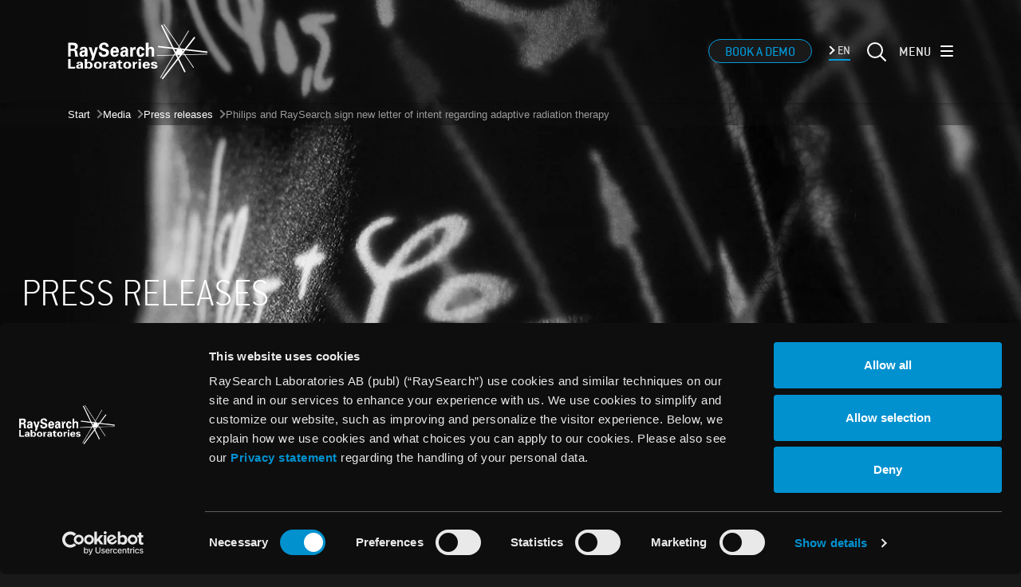

--- FILE ---
content_type: text/html; charset=utf-8
request_url: https://www.raysearchlabs.com/media/press-releases/2005/philips-and-raysearch-sign-new-letter-of-intent-regarding-adaptive-radiation-therapy/
body_size: 20529
content:


<!DOCTYPE html>

<html lang="en" class="no-js">
<head>
    <meta charset="utf-8" />
    <meta http-equiv="X-UA-Compatible" content="IE=edge" />
    <meta name="viewport" content="width=device-width, initial-scale=1.0">

    <title>Philips and RaySearch sign new letter of intent regarding adaptive radiation therapy | RaySearch Laboratories</title>
    <meta property="og:title" content="Philips and RaySearch sign new letter of intent regarding adaptive radiation therapy | RaySearch Laboratories" />
    <meta property="og:site_name" content="RaySearch Laboratories" />
    <meta property="og:type" content="website" />
    <meta property="og:url" content="https://www.raysearchlabs.com/media/press-releases/2005/philips-and-raysearch-sign-new-letter-of-intent-regarding-adaptive-radiation-therapy/" />
    <link href="https://www.raysearchlabs.com/media/press-releases/2005/philips-and-raysearch-sign-new-letter-of-intent-regarding-adaptive-radiation-therapy/" rel="canonical" />

    <link rel="shortcut icon" href="/Static/favicons/favicon.ico">
    <link rel="icon" type="image/png" sizes="16x16" href="/Static/favicons/favicon-16x16.png">
    <link rel="icon" type="image/png" sizes="32x32" href="/Static/favicons/favicon-32x32.png">
    <link rel="icon" type="image/png" sizes="48x48" href="/Static/favicons/favicon-48x48.png">
    <link rel="icon" type="image/png" sizes="512x512" href="/Static/favicons/favicon-512x512.png">
    <meta name="mobile-web-app-capable" content="yes">
    <meta name="theme-color" content="#000">
    <meta name="application-name" content="RaySearch Laboratories">
    <link rel="apple-touch-icon" sizes="57x57" href="/Static/favicons/apple-touch-icon-57x57.png">
    <link rel="apple-touch-icon" sizes="60x60" href="/Static/favicons/apple-touch-icon-60x60.png">
    <link rel="apple-touch-icon" sizes="72x72" href="/Static/favicons/apple-touch-icon-72x72.png">
    <link rel="apple-touch-icon" sizes="76x76" href="/Static/favicons/apple-touch-icon-76x76.png">
    <link rel="apple-touch-icon" sizes="114x114" href="/Static/favicons/apple-touch-icon-114x114.png">
    <link rel="apple-touch-icon" sizes="120x120" href="/Static/favicons/apple-touch-icon-120x120.png">
    <link rel="apple-touch-icon" sizes="144x144" href="/Static/favicons/apple-touch-icon-144x144.png">
    <link rel="apple-touch-icon" sizes="152x152" href="/Static/favicons/apple-touch-icon-152x152.png">
    <link rel="apple-touch-icon" sizes="167x167" href="/Static/favicons/apple-touch-icon-167x167.png">
    <link rel="apple-touch-icon" sizes="180x180" href="/Static/favicons/apple-touch-icon-180x180.png">
    <link rel="apple-touch-icon" sizes="1024x1024" href="/Static/favicons/apple-touch-icon-1024x1024.png">
    <meta name="apple-mobile-web-app-capable" content="yes">
    <meta name="apple-mobile-web-app-status-bar-style" content="black-translucent">
    <meta name="apple-mobile-web-app-title" content="Bravida">
    <meta name="msapplication-TileColor" content="#000">
    <meta name="msapplication-TileImage" content="/Static/favicons/mstile-144x144.png">
    <meta name="msapplication-config" content="/Static/favicons/browserconfig.xml">

        <meta name="description" content="&lt;p&gt;Since 2000, RaySearch and Philips have had a well-established cooperation within intensity modulated radiation therapy (IMRT). In IMRT, the patient" />
        <meta property="og:description" content="&lt;p&gt;Since 2000, RaySearch and Philips have had a well-established cooperation within intensity modulated radiation therapy (IMRT). In IMRT, the patient" />




          <script defer="defer" src="/Static/dist/raysearch.5264f7af8d82449c4722.js" nonce="Nc81cNAK4L4YKrAElCCqtdsdsSjf6/5ow&#x2B;hC4asY1tg="></script><link href="/Static/dist/fonts/ConduitITCW01-Bold.woff2" rel="preload" as="font" crossorigin=""></link><link href="/Static/dist/fonts/ConduitITCW01-ExtraLight.woff2" rel="preload" as="font" crossorigin=""></link><link href="/Static/dist/fonts/ConduitITCW01-Light.woff2" rel="preload" as="font" crossorigin=""></link><link href="/Static/dist/fonts/ConduitITCW01-Medium.woff2" rel="preload" as="font" crossorigin=""></link><link href="/Static/dist/fonts/ConduitITCW01-Regular.woff2" rel="preload" as="font" crossorigin=""></link><link href="/Static/dist/raysearch.css?v=2ad57d383260117c2510" rel="stylesheet" nonce="Nc81cNAK4L4YKrAElCCqtdsdsSjf6/5ow&#x2B;hC4asY1tg=" />
          
        
    <!-- Google consent mode -->
    <script data-cookieconsent="ignore" nonce="Nc81cNAK4L4YKrAElCCqtdsdsSjf6/5ow&#x2B;hC4asY1tg=">
        window.dataLayer = window.dataLayer || [];
        function gtag() {
            dataLayer.push(arguments);
        }
        gtag("consent", "default", {
            ad_storage: "denied",
            analytics_storage: "denied",
            functionality_storage: "denied",
            personalization_storage: "denied",
            security_storage: "granted",
            wait_for_update: 500,
        });
        gtag("set", "ads_data_redaction", true);
    </script>

        <!-- Google Tag Manager -->
        <script nonce="Nc81cNAK4L4YKrAElCCqtdsdsSjf6/5ow&#x2B;hC4asY1tg=">
            (function (w, d, s, l, i) {
                w[l] = w[l] || []; w[l].push({
                    'gtm.start':
                        new Date().getTime(), event: 'gtm.js'
                }); var f = d.getElementsByTagName(s)[0],
                    j = d.createElement(s), dl = l != 'dataLayer' ? '&l=' + l : ''; j.async = true; j.src =
                        'https://www.googletagmanager.com/gtm.js?id=' + i + dl; f.parentNode.insertBefore(j, f);
            })(window, document, 'script', 'dataLayer', 'GTM-M7LPCQF');
        </script>
        <!-- End Google Tag Manager -->

    <script nonce="Nc81cNAK4L4YKrAElCCqtdsdsSjf6/5ow&#x2B;hC4asY1tg=">
        //Fallback Load cookiebot manually if initialization by GTM failed
        window.addEventListener("load", (event) => {
            if (typeof Cookiebot === 'undefined') {
                var s = document.createElement('script');
                s.id = "Cookiebot";
                s.setAttribute('src', 'https://consent.cookiebot.com/uc.js');
                s.setAttribute('data-cbid', '0ea0f1be-f0f7-4a94-a650-c4c26f1afb01');
                document.body.appendChild(s);
            }
        });
    </script>


    <script nonce="Nc81cNAK4L4YKrAElCCqtdsdsSjf6/5ow&#x2B;hC4asY1tg=">
        document.getElementsByClassName('no-js')[0].className =
            document.getElementsByClassName('no-js')[0].className.replace(/\bno-\b/, '')

        if (navigator.userAgent.search('Safari') >= 0 && navigator.userAgent.search('Chrome') < 0) {
            setTimeout(function () {
                document.querySelector('body').classList.add('safari');
            }, 100);
        }
    </script>

    <script nonce="Nc81cNAK4L4YKrAElCCqtdsdsSjf6/5ow&#x2B;hC4asY1tg=">
!function(T,l,y){var S=T.location,k="script",D="instrumentationKey",C="ingestionendpoint",I="disableExceptionTracking",E="ai.device.",b="toLowerCase",w="crossOrigin",N="POST",e="appInsightsSDK",t=y.name||"appInsights";(y.name||T[e])&&(T[e]=t);var n=T[t]||function(d){var g=!1,f=!1,m={initialize:!0,queue:[],sv:"5",version:2,config:d};function v(e,t){var n={},a="Browser";return n[E+"id"]=a[b](),n[E+"type"]=a,n["ai.operation.name"]=S&&S.pathname||"_unknown_",n["ai.internal.sdkVersion"]="javascript:snippet_"+(m.sv||m.version),{time:function(){var e=new Date;function t(e){var t=""+e;return 1===t.length&&(t="0"+t),t}return e.getUTCFullYear()+"-"+t(1+e.getUTCMonth())+"-"+t(e.getUTCDate())+"T"+t(e.getUTCHours())+":"+t(e.getUTCMinutes())+":"+t(e.getUTCSeconds())+"."+((e.getUTCMilliseconds()/1e3).toFixed(3)+"").slice(2,5)+"Z"}(),iKey:e,name:"Microsoft.ApplicationInsights."+e.replace(/-/g,"")+"."+t,sampleRate:100,tags:n,data:{baseData:{ver:2}}}}var h=d.url||y.src;if(h){function a(e){var t,n,a,i,r,o,s,c,u,p,l;g=!0,m.queue=[],f||(f=!0,t=h,s=function(){var e={},t=d.connectionString;if(t)for(var n=t.split(";"),a=0;a<n.length;a++){var i=n[a].split("=");2===i.length&&(e[i[0][b]()]=i[1])}if(!e[C]){var r=e.endpointsuffix,o=r?e.location:null;e[C]="https://"+(o?o+".":"")+"dc."+(r||"services.visualstudio.com")}return e}(),c=s[D]||d[D]||"",u=s[C],p=u?u+"/v2/track":d.endpointUrl,(l=[]).push((n="SDK LOAD Failure: Failed to load Application Insights SDK script (See stack for details)",a=t,i=p,(o=(r=v(c,"Exception")).data).baseType="ExceptionData",o.baseData.exceptions=[{typeName:"SDKLoadFailed",message:n.replace(/\./g,"-"),hasFullStack:!1,stack:n+"\nSnippet failed to load ["+a+"] -- Telemetry is disabled\nHelp Link: https://go.microsoft.com/fwlink/?linkid=2128109\nHost: "+(S&&S.pathname||"_unknown_")+"\nEndpoint: "+i,parsedStack:[]}],r)),l.push(function(e,t,n,a){var i=v(c,"Message"),r=i.data;r.baseType="MessageData";var o=r.baseData;return o.message='AI (Internal): 99 message:"'+("SDK LOAD Failure: Failed to load Application Insights SDK script (See stack for details) ("+n+")").replace(/\"/g,"")+'"',o.properties={endpoint:a},i}(0,0,t,p)),function(e,t){if(JSON){var n=T.fetch;if(n&&!y.useXhr)n(t,{method:N,body:JSON.stringify(e),mode:"cors"});else if(XMLHttpRequest){var a=new XMLHttpRequest;a.open(N,t),a.setRequestHeader("Content-type","application/json"),a.send(JSON.stringify(e))}}}(l,p))}function i(e,t){f||setTimeout(function(){!t&&m.core||a()},500)}var e=function(){var n=l.createElement(k);n.src=h;var e=y[w];return!e&&""!==e||"undefined"==n[w]||(n[w]=e),n.onload=i,n.onerror=a,n.onreadystatechange=function(e,t){"loaded"!==n.readyState&&"complete"!==n.readyState||i(0,t)},n}();y.ld<0?l.getElementsByTagName("head")[0].appendChild(e):setTimeout(function(){l.getElementsByTagName(k)[0].parentNode.appendChild(e)},y.ld||0)}try{m.cookie=l.cookie}catch(p){}function t(e){for(;e.length;)!function(t){m[t]=function(){var e=arguments;g||m.queue.push(function(){m[t].apply(m,e)})}}(e.pop())}var n="track",r="TrackPage",o="TrackEvent";t([n+"Event",n+"PageView",n+"Exception",n+"Trace",n+"DependencyData",n+"Metric",n+"PageViewPerformance","start"+r,"stop"+r,"start"+o,"stop"+o,"addTelemetryInitializer","setAuthenticatedUserContext","clearAuthenticatedUserContext","flush"]),m.SeverityLevel={Verbose:0,Information:1,Warning:2,Error:3,Critical:4};var s=(d.extensionConfig||{}).ApplicationInsightsAnalytics||{};if(!0!==d[I]&&!0!==s[I]){var c="onerror";t(["_"+c]);var u=T[c];T[c]=function(e,t,n,a,i){var r=u&&u(e,t,n,a,i);return!0!==r&&m["_"+c]({message:e,url:t,lineNumber:n,columnNumber:a,error:i}),r},d.autoExceptionInstrumented=!0}return m}(y.cfg);function a(){y.onInit&&y.onInit(n)}(T[t]=n).queue&&0===n.queue.length?(n.queue.push(a),n.trackPageView({})):a()}(window,document,{src: "https://js.monitor.azure.com/scripts/b/ai.2.gbl.min.js", crossOrigin: "anonymous", cfg: {instrumentationKey: '97d83a87-019a-45aa-a121-bb3d6be5a755', disableCookiesUsage: false }});
</script>

</head>

<body class="pressreleasepage2019">
        <!-- Google Tag Manager (noscript) -->
        <noscript>
            <iframe src="https://www.googletagmanager.com/ns.html?id=GTM-M7LPCQF" height="0" width="0" style="display: none; visibility: hidden"></iframe>
        </noscript>
        <!-- End Google Tag Manager (noscript) -->
    
    
    <div id="page-container">
                    

            <div class="l-site-search js-site-search">
    <div class="l-site-header__container container d-flex">
        <div class="d-flex mr-auto"></div>
        <button class="btn-reset c-search-icon c-search-icon--overlay js-site-search-btn" aria-label="Search">
            <span class="c-search-icon--circle"></span>
            <span class="c-search-icon--handle"></span>
        </button>
    </div>
    <div class="l-site-search__inner">
        <form action="/search/" method="get" class="l-site-search__form js-siteform d-flex justify-content-between">
            <input type="text" name="qry" class="js-top-search-input" aria-label="top search input" placeholder="Start typing here to search" autocomplete="off">
            <button class="text-uppercase btn-search text-blue">
                Search
            </button>
        </form>
    </div>
</div>

            
<header class="l-site-header">
    <div class="l-site-header__bar d-flex align-items-center">
        <div class="container">
            <div class="l-site-header__row">

                <a href="/" class="l-site-header__logo mr-auto" aria-label="logo">
                    <svg xmlns="http://www.w3.org/2000/svg" viewBox="51.3 290.7 509 208" class="icon icon--logo d-flex ml-auto">
  <path fill="#FFF" d="M469 397.6l-7.2 9.3-16.4.5-3.9-7.7 9-14.8 11.3 1.4z" />
  <path fill="#FFF" d="M388.265 492.015l-2.15-1.274 102.398-172.835 2.15 1.275zM395.69 497.15l-3.964-3.046 117.838-153.347 3.965 3.046z" />
  <path fill="#FFF" d="M557.305 399.894l-179.11-20.752.575-4.967 179.11 20.752zM374.364 410.776l-.068-2.499 182.827-4.993.068 2.499z" />
  <path fill="#FFF" d="M474.05 471.784l-85.056-173.237 4.488-2.204 85.055 173.237zM506.77 455.382L398.014 294.73l2.07-1.401L508.841 453.98z" />
  <g fill="#FFF">
    <path d="M61.6 413.9h-8.7v-51.1h18.9c7.9 0 15.7 3 15.7 13.3 0 6.6-3.5 11-9.7 12.4v.1c7.5.9 7.7 6.1 8.5 13.1.4 3.2 1 9.6 2.8 12.1H78.4c-.8-5-1.3-9.4-1.7-14-.3-2.8-.9-5.9-4.1-7.2h-11v21.3zm0-28.6h8.8c4.3 0 6.8-2.6 6.8-7.1s-2.5-6.6-6.8-6.6h-8.8v13.7zM94.8 389c.1-5 1.8-7.4 4.3-9.1 2.6-1.7 6.2-2.4 9.7-2.4 6.4 0 13.8 2.5 13.8 13.1v19.3c0 1.8-.3 2.7-.1 4H114c-.2-1.2-.3-3.7-.3-5h-.1c-2.2 3.7-5.4 5.8-9.8 5.8-6 0-10.4-3.8-10.4-10.7 0-2.5 1.1-8.4 6.8-11.2 3.8-1.8 8.7-2 12.5-1.9v-3.3c0-1.5-1.1-4.1-4.4-4.1-3.3 0-4.4 2.8-4.3 5.3h-9.2v.2zm7.7 13.8c0 3 2 5.1 4.6 5.1 5.3 0 5.4-6.5 5.4-10.6-3.2-.2-10-.2-10 5.5zM151.2 379.1h9.3l-16 48.6h-9.4l4.1-13.3-12.3-35.3H137l7 23.7h.1l7.1-23.7zM189.9 377.8c-.4-5-2.9-7.8-7.6-7.8-3.6 0-7.3 2-7.3 6.5 0 5.5 4.4 6.1 8.4 7.1 7 2 17.2 4.1 17.2 14.3 0 12.6-9.9 17-19.7 17-10.4 0-17.9-4.8-17.5-17.2h10c-.4 5 2.5 9.3 7.7 9.3 3.9 0 9.1-1.4 9.1-6.8 0-6-6.5-6.4-10.4-7.6-6.4-1.8-15.1-5-15.1-14 0-11.6 9.6-16.6 19-16.6 8.9 0 15.8 5.7 15.8 15.7h-9.6v.1zM215.9 399c0 5 .6 8.6 5.4 8.6 3.3 0 4.9-1.1 5.8-4.9h8.5c-.8 8.7-7 11.9-14.4 11.9-10.9 0-15.3-6.7-15.3-18.5 0-10.6 5.6-18.7 15.3-18.7 6 0 10.9 2.3 13.5 8.5.9 2 1.3 4.1 1.6 6.4.3 2.2.3 4.3.3 6.8h-20.7v-.1zm11-7.5c0-3.7-1-7.5-5.6-7.5-4.4 0-5.3 3.7-5.4 7.5h11zM242.7 389c.1-5 1.8-7.4 4.3-9.1 2.6-1.7 5.8-2.4 9.2-2.4 6.4 0 13.4 2.5 13.4 13.1v19.3c0 1.8.7 2.7.8 4h-8.5c-.2-1.2-.3-3.7-.3-5h-.1c-2.2 3.7-5.4 5.8-9.8 5.8-6 0-10.4-3.8-10.4-10.7 0-2.5 1.2-8.4 7-11.2 3.8-1.8 8.9-2 12.6-1.9v-3.3c0-1.5-1.2-4.1-4.6-4.1-3.3 0-4.6 2.8-4.5 5.3h-9.1v.2zm7.7 13.8c0 3 2 5.1 4.6 5.1 5.3 0 5.4-6.5 5.4-10.6-3.3-.2-10-.2-10 5.5zM285.9 379.1l.2 6.2h.1c2-6.2 5.8-7.4 10.8-7.2v9.7h-4.1c-1.6 0-3.7.9-4.6 2.4-1 2-1.3 3.8-1.3 6.1v17.6h-9.4l-.1-28.1c0-1.5-.2-4.3-.3-6.8 0 .1 8.7.1 8.7.1zM319.4 390.3c-.1-2.5-1.1-6.1-4.8-6.1-4.1 0-4.1 8.6-4.2 11.3.3 3.2.3 12.5 4.4 12.5 3.7 0 4.7-4.1 4.8-6.5h9.2c-.3 8.7-5.3 13.7-14.1 13.7-9.4 0-14.2-9.5-14.2-18.8 0-9.4 4.7-19.1 14.2-19.1 8.1 0 14.1 5.6 14.1 13.1 0-.1-9.4-.1-9.4-.1zM334.3 413.9v-51.1h10v19.8l-.1.1c2-3.2 4.8-5.3 9.6-5.3 3.2 0 9 2.6 10.1 7.7.5 2.2.3 4.4.3 5.6v23.1h-8.7v-21.4c0-3.8-.9-8.1-5.6-8.1-3 0-5.6 3-5.6 8.1v21.4h-10z" />
  </g>
  <g fill="#FFF">
    <path d="M52.9 457.5v-34.9h8.7v28.6h16.2v6.2H52.9zM82.9 440.1c.1-2.5 1.5-5 3.7-6.1 2.3-1.2 5.1-1.6 8.1-1.6 5.5 0 11.7 1.8 11.7 9.1v13.3c0 1.2.3 1.4.4 2.6h-7.4c-.2-1.2-.3-2.5-.3-3.7H99c-1.9 3.7-4.7 4.2-8.5 4.2-5.2 0-9-2.5-9-7.3 0-1.7.6-5.8 5.6-7.7 3.3-1.3 8-1.3 10.5-1.2v-2.3c0-1-.6-3-3.5-3s-3.5 2.3-3.4 3.5l-7.8.2zm6.6 9.8c0 2 1.7 3.5 4 3.5 4.6 0 4.7-4.5 4.7-7.3-2.8-.1-8.7-.1-8.7 3.8zM112.7 422.6h8.7v13.7h-.4c1.5-2.5 4.5-3.7 7.4-3.7 8.6 0 12.9 6.3 12.9 12.8 0 6.3-3.8 12.7-11.9 12.7-3.6 0-6.6-.6-8.5-4.4h-.1c0 1.2-.1 2.5-.2 3.7h-8.2c.1-1.2.3-3.2.3-4.8v-30zm14.1 30.8c5.3 0 5.9-4.3 5.9-8.1 0-3.7-.7-8.1-5.9-8.1-4.4 0-5.9 4.7-5.9 8.1s1.5 8.1 5.9 8.1zM160.2 458.2c-9 0-14.4-5.2-14.4-12.9s5.4-12.9 14.4-12.9 14.4 5.2 14.4 12.9-5.4 12.9-14.4 12.9zm0-4.8c5 0 5.9-4.2 5.9-8.1s-.8-8.1-5.9-8.1c-5 0-5.9 4.2-5.9 8.1s.9 8.1 5.9 8.1zM187.4 432.6l.2 5h.1c1.8-3.7 4.7-4.8 9.7-4.7v6h-3.9c-1.4 0-3 1-3.9 2-.9 1.4-1 3-1 4.6v12.1h-8.5l-.1-19.8c0-1-.2-2.6-.3-5.1h7.7zM201.8 440.1c.1-2.5 1.5-5 3.7-6.1 2.3-1.2 5.5-1.6 8.4-1.6 5.5 0 12 1.8 12 9.1v13.3c0 1.2-.3 1.4-.2 2.6h-7.4c-.2-1.2-.3-2.5-.3-3.7-1.9 3.7-4.7 4.2-8.5 4.2-5.2 0-9-2.5-9-7.3 0-1.7.9-5.8 5.9-7.7 3.3-1.3 7.1-1.3 10.8-1.2v-2.3c0-1-.9-3-3.8-3s-3.8 2.3-3.7 3.5l-7.9.2zm6.6 9.8c0 2 1.7 3.5 4 3.5 4.6 0 4.7-4.5 4.7-7.3-2.8-.1-8.7-.1-8.7 3.8zM234.7 432.6v-4.3l7.5-2.6v6.9h6.2v5h-6.2v11.7c0 3.2.6 4.1 3.5 4.1.9 0 2.7-.1 2.7-.1v4.3c-1.2.4-5 .7-6.2.7-6.4 0-7.5-3-7.5-8.3v-12.4h-6.2v-5h6.2zM266.9 458.2c-9 0-14.4-5.2-14.4-12.9s5.4-12.9 14.4-12.9 14.4 5.2 14.4 12.9-5.4 12.9-14.4 12.9zm0-4.8c5 0 5.9-4.2 5.9-8.1s-.8-8.1-5.9-8.1c-5 0-5.9 4.2-5.9 8.1s.9 8.1 5.9 8.1zM294.1 432.6l.2 5h.1c1.8-3.7 5.1-4.8 8.8-4.7v6h-3c-1.4 0-3.5 1-4.3 2-.9 1.4-.2 3-1.4 4.6v12.1h-7.6l-.1-19.8c0-1-.2-2.6-.3-5.1h7.6zM316.9 422.6v6.2h-8.7v-6.2h8.7zm0 10v24.9h-8.7v-24.9h8.7zM331.1 447.5c0 2.5.5 5.9 4.7 5.9 2.9 0 4.3-.9 5-3.4h7.4c-.7 6.2-6 8.1-12.5 8.1-9.4 0-13.2-4.7-13.2-12.8 0-7.3 4.8-12.9 13.2-12.9 5.2 0 9.4 1.6 11.7 5.8.8 1.4 1.2 3 1.4 4.5.2 1.5.2 3.6.2 4.8h-17.9zm9.5-4.9c0-2.5-.8-5.1-4.8-5.1-3.8 0-4.6 2.7-4.7 5.1h9.5zM368.2 440.1c-.1-2.5-1.9-2.6-3.7-2.6-2.3 0-3.3.5-3.3 2.1 0 3.8 15.7 1.6 15.7 10.7 0 5.3-7.4 7.8-12.5 7.8-6.4 0-12-1.8-12.1-8h7.6c.2 2.5 2.1 3.2 4.5 3.2 2.3 0 4-.7 4-2.6 0-1.9-4-2.7-5.6-3.1-5.3-1.1-10.2-2.1-10.2-7.8 0-5.1 7-7.1 11.8-7.1 5.8 0 10.8 1.2 11.1 7.5l-7.3-.1z" />
  </g>
</svg>
                </a>
                    <a href="/book-a-demo/" class="hidden-phone btn btn-nav-demo btn-nav-demo--black menu__bookdemo mt-lg-4 mt-xl-5">
                        Book a demo
                    </a>

                    <div class="c-dropdown js-dropdown ml-5 mt-2 mt-lg-4 mt-xl-5 ">
                        <button class="btn btn-caret-left blueline-after font-l font-family-heading blueline-after--b--2 js-dropdown-button" type="button" data-a11y-toggle="ddlLanguage">
                            EN
                        </button>
                        <ul class="c-dropdown__menu c-dropdown__menu--gray c-dropdown__menu--language px-4" id="ddlLanguage">

                                <li>
                                    <a href="https://www.raysearchlabs.jp/" class="hoverblueline">
                                        &#x65E5;&#x672C;&#x8A9E;
                                    </a>
                                </li>
                                <li>
                                    <a href="https://www.raysearchlabs.cn/" class="hoverblueline">
                                        &#x4E2D;&#x6587;
                                    </a>
                                </li>
                        </ul>
                    </div>

                <a class="ml-5 c-search-icon c-search-icon js-site-search-btn" href="/search/" aria-label="Search">
                    <span class="c-search-icon--circle"></span>
                    <span class="c-search-icon--handle"></span>
                </a>
                <button class="burger-button hoverblueline hoverblueline--burger-button d-inline-flex align-items-center btn-reset ml-5"
                        type="button"
                        aria-expanded="false">
                    <span class="text-uppercase font-family-heading font-l">Menu</span>
                    <div class="ml-3 hamburger hamburger--spin d-inline-flex align-items-center">
                        <span class="hamburger-box">
                            <span class="hamburger-inner"></span>
                        </span>
                    </div>
                </button>
            </div>
        </div>
    </div>
    <div class="navigation-lines" data-layout="1">
        <div class="navigation-line-1 navigation-line"></div>
        <div class="navigation-line-2 navigation-line"></div>
        <div class="navigation-line-3 navigation-line"></div>
    </div>
    
<nav id="navigation" class="navigation pt-9 pt-md-0" aria-hidden="true" aria-labelledby="navigation-label" data-megamenu>
    <h2 id="navigation-label" class="sr-only">Main Navigation</h2>
<div class="navigation__row">
    <ul class="mega-menu">
            <li class="menu__item mega-menu__level-1" style="--index: 1" data-megamenu-item data-layout="1">
                    <button class="menu__button" data-megamenu-button>
                    </button>
                    <a class="menu__link hoverblueline" href="/products/">
                        Products
                    </a>
            </li>
                <li class="menu__children mega-menu__level-2" data-megamenu-children>
                    <ul>
                                <li class="menu__item mb-2" style="--index: 1">
                                    <h3 class="text-normal strong font-xxl text-blue mb-4">Systems</h3>
                                </li>
                            <li class="menu__item" style="--index: 2" data-megamenu-item>
                                    <button class="menu__button" data-megamenu-button>
                                    </button>

                                    <a class="menu__link menu__link--second hoverblueline mega-menu__label js-menu__link-double-click  raystation" href="/products/raystation/">
                                            <img src="/siteassets/logos/raystation_logotyp_web-dark-bg.svg" class="mega-menu__label--icon" />
                                            <span class="sr-only">RayStation</span>
                                    </a>

                            </li>
                                <li class="menu__children mega-menu__level-3" data-megamenu-children>
                                    <ul>
                                                        <li class="menu__item w-75" style="--index: 1">
                                                            <button class="menu__button menu__button--grouped hoverblueline mega-menu__label" data-a11y-toggle="grouped-50397180">
                                                                Automation
                                                            </button>
                                                        </li>
                                                        <li class="menu__children mega-menu__level-4">

                                                            <ul class="menu__list-fourth" id="grouped-50397180">
                                                                    <li class="menu__item mb-1 pl-0 w-100" style="--index: 1">
                                                                        <a class="hoverblueline mb-2 menu__link menu__link--fourth" href="/products/raystation/automated-treatment-planning/">
                                                                            Automated planning
                                                                        </a>
                                                                    </li>
                                                                    <li class="menu__item mb-1 pl-0 w-100" style="--index: 2">
                                                                        <a class="hoverblueline mb-2 menu__link menu__link--fourth" href="/products/raystation/machine-learning-in-raystation/">
                                                                            Machine learning
                                                                        </a>
                                                                    </li>
                                                            </ul>
                                                        </li>
                                                        <li class="menu__item w-75" style="--index: 2">
                                                            <button class="menu__button menu__button--grouped hoverblueline mega-menu__label" data-a11y-toggle="grouped-56688259">
                                                                Photon and Electron
                                                            </button>
                                                        </li>
                                                        <li class="menu__children mega-menu__level-4">

                                                            <ul class="menu__list-fourth" id="grouped-56688259">
                                                                    <li class="menu__item mb-1 pl-0 w-100" style="--index: 1">
                                                                        <a class="hoverblueline mb-2 menu__link menu__link--fourth" href="/products/raystation/vmat-treatment-planning-raystation/">
                                                                            VMAT
                                                                        </a>
                                                                    </li>
                                                                    <li class="menu__item mb-1 pl-0 w-100" style="--index: 2">
                                                                        <a class="hoverblueline mb-2 menu__link menu__link--fourth" href="/products/raystation/imrt-treatment-planning-raystation/">
                                                                            IMRT
                                                                        </a>
                                                                    </li>
                                                                    <li class="menu__item mb-1 pl-0 w-100" style="--index: 3">
                                                                        <a class="hoverblueline mb-2 menu__link menu__link--fourth" href="/products/raystation/3d-crt-treatment-planning-raystation/">
                                                                            3D-CRT
                                                                        </a>
                                                                    </li>
                                                                    <li class="menu__item mb-1 pl-0 w-100" style="--index: 4">
                                                                        <a class="hoverblueline mb-2 menu__link menu__link--fourth" href="/products/raystation/virtual-simulation-raystation/">
                                                                            Virtual simulation
                                                                        </a>
                                                                    </li>
                                                                    <li class="menu__item mb-1 pl-0 w-100" style="--index: 5">
                                                                        <a class="hoverblueline mb-2 menu__link menu__link--fourth" href="/products/raystation/electron-beam-therapy-treatment-planning-raystation/">
                                                                            Electron beam therapy
                                                                        </a>
                                                                    </li>
                                                                    <li class="menu__item mb-1 pl-0 w-100" style="--index: 6">
                                                                        <a class="hoverblueline mb-2 menu__link menu__link--fourth" href="/products/raystation/tomotherapy/">
                                                                            TomoTherapy
                                                                        </a>
                                                                    </li>
                                                                    <li class="menu__item mb-1 pl-0 w-100" style="--index: 7">
                                                                        <a class="hoverblueline mb-2 menu__link menu__link--fourth" href="/products/raystation/cyberknife/">
                                                                            CyberKnife
                                                                        </a>
                                                                    </li>
                                                                    <li class="menu__item mb-1 pl-0 w-100" style="--index: 8">
                                                                        <a class="hoverblueline mb-2 menu__link menu__link--fourth" href="/products/raystation/contouring-organs-at-risk_raystation/">
                                                                            The physician&#x27;s toolbox
                                                                        </a>
                                                                    </li>
                                                                    <li class="menu__item mb-1 pl-0 w-100" style="--index: 9">
                                                                        <a class="hoverblueline mb-2 menu__link menu__link--fourth" href="/products/raystation/stereotactic/">
                                                                            Stereotactic planning
                                                                        </a>
                                                                    </li>
                                                            </ul>
                                                        </li>
                                                        <li class="menu__item w-75" style="--index: 3">
                                                            <a href="/products/raystation/brachytherapy/" class="menu__link menu__link--grouped hoverblueline mega-menu__label">
                                                                BrachyTherapy
                                                            </a>
                                                        </li>
                                                        <li class="menu__item w-75" style="--index: 4">
                                                            <button class="menu__button menu__button--grouped hoverblueline mega-menu__label" data-a11y-toggle="grouped-62943196">
                                                                Particle Therapies
                                                            </button>
                                                        </li>
                                                        <li class="menu__children mega-menu__level-4">

                                                            <ul class="menu__list-fourth" id="grouped-62943196">
                                                                    <li class="menu__item mb-1 pl-0 w-100" style="--index: 1">
                                                                        <a class="hoverblueline mb-2 menu__link menu__link--fourth" href="/products/raystation/proton-therapy-treatment-planning/">
                                                                            Proton therapy
                                                                        </a>
                                                                    </li>
                                                                    <li class="menu__item mb-1 pl-0 w-100" style="--index: 2">
                                                                        <a class="hoverblueline mb-2 menu__link menu__link--fourth" href="/products/raystation/carbon-ion-therapy-treatment-planning/">
                                                                            Carbon ion therapy
                                                                        </a>
                                                                    </li>
                                                                    <li class="menu__item mb-1 pl-0 w-100" style="--index: 3">
                                                                        <a class="hoverblueline mb-2 menu__link menu__link--fourth" href="/products/raystation/boron-neutron-capture-therapy/">
                                                                            Boron neutron capture therapy
                                                                        </a>
                                                                    </li>
                                                            </ul>
                                                        </li>
                                                        <li class="menu__item w-75" style="--index: 5">
                                                            <button class="menu__button menu__button--grouped hoverblueline mega-menu__label" data-a11y-toggle="grouped-65692311">
                                                                Advanced Optimization
                                                            </button>
                                                        </li>
                                                        <li class="menu__children mega-menu__level-4">

                                                            <ul class="menu__list-fourth" id="grouped-65692311">
                                                                    <li class="menu__item mb-1 pl-0 w-100" style="--index: 1">
                                                                        <a class="hoverblueline mb-2 menu__link menu__link--fourth" href="/products/raystation/multi-criteria-optimization-treatment-planning/">
                                                                            Multi-criteria optimization
                                                                        </a>
                                                                    </li>
                                                                    <li class="menu__item mb-1 pl-0 w-100" style="--index: 2">
                                                                        <a class="hoverblueline mb-2 menu__link menu__link--fourth" href="/products/raystation/robustness-in-treatment-planning/">
                                                                            Robustness
                                                                        </a>
                                                                    </li>
                                                                    <li class="menu__item mb-1 pl-0 w-100" style="--index: 3">
                                                                        <a class="hoverblueline mb-2 menu__link menu__link--fourth" href="/products/raystation/adaptive-therapy-treatment-planning/">
                                                                            Adaptive therapy
                                                                        </a>
                                                                    </li>
                                                                    <li class="menu__item mb-1 pl-0 w-100" style="--index: 4">
                                                                        <a class="hoverblueline mb-2 menu__link menu__link--fourth" href="/products/raystation/reduce-oar-dose/">
                                                                            Reduce OAR dose
                                                                        </a>
                                                                    </li>
                                                                    <li class="menu__item mb-1 pl-0 w-100" style="--index: 5">
                                                                        <a class="hoverblueline mb-2 menu__link menu__link--fourth" href="/products/raystation/fast-and-accurate-dose-computations/">
                                                                            Fast and accurate dose computation
                                                                        </a>
                                                                    </li>
                                                            </ul>
                                                        </li>
                                                        <li class="menu__item w-75" style="--index: 6">
                                                            <button class="menu__button menu__button--grouped hoverblueline mega-menu__label" data-a11y-toggle="grouped-63920963">
                                                                Documentation
                                                            </button>
                                                        </li>
                                                        <li class="menu__children mega-menu__level-4">

                                                            <ul class="menu__list-fourth" id="grouped-63920963">
                                                                    <li class="menu__item mb-1 pl-0 w-100" style="--index: 1">
                                                                        <a class="hoverblueline mb-2 menu__link menu__link--fourth" href="/products/raystation/dicom-conformance-statements-raystation/">
                                                                            DICOM Conformance Statements
                                                                        </a>
                                                                    </li>
                                                                    <li class="menu__item mb-1 pl-0 w-100" style="--index: 2">
                                                                        <a class="hoverblueline mb-2 menu__link menu__link--fourth" href="/products/raystation/safety-and-performance-information_raystation/">
                                                                            Safety and performance information RayStation
                                                                        </a>
                                                                    </li>
                                                            </ul>
                                                        </li>
                                                        <li class="menu__item w-75" style="--index: 7">
                                                            <a href="/products/raystation/raystation-customer-stories/" class="menu__link menu__link--grouped hoverblueline mega-menu__label">
                                                                RayStation customers
                                                            </a>
                                                        </li>
                                                    <li class="menu__item mb-2 mt-4 w-100" style="--index: 8">
                                                        <h3 class="menu__grouped-header text-normal text-blue mb-4">Other RayStation products</h3>
                                                    </li>
                                                <li class="menu__item mb-4" style="--index: 9">
                                                    <a class="hoverblueline mb-2 menu__link menu__link--third liver-ablation liver-ablation" href="/products/liver-ablation/">
                                                            <img src="/contentassets/2a2f8dcb8d674a959b8e50cb85489328/liver-ablation-logo-1-cropped.svg" class="mega-menu__label--icon" />
                                                            <span class="sr-only">Liver Ablation</span>
                                                    </a>
                                                </li>
                                                <li class="menu__item mb-4" style="--index: 10">
                                                    <a class="hoverblueline mb-2 menu__link menu__link--third rayplan rayplan" href="/products/rayplan/">
                                                            <img src="/contentassets/2a2f8dcb8d674a959b8e50cb85489328/rayplan_logotyp_web-dark-bg.svg" class="mega-menu__label--icon" />
                                                            <span class="sr-only">RayPlan</span>
                                                    </a>
                                                </li>
                                                <li class="menu__item mb-4" style="--index: 11">
                                                    <a class="hoverblueline mb-2 menu__link menu__link--third micro-raystation micro-raystation" href="/products/raystation/micro-raystation/">
                                                            <img src="/contentassets/2a2f8dcb8d674a959b8e50cb85489328/logo-micro-raystation.svg" class="mega-menu__label--icon" />
                                                            <span class="sr-only">Micro RayStation</span>
                                                    </a>
                                                </li>
                                    </ul>
                                </li>
                            <li class="menu__item" style="--index: 3" data-megamenu-item>
                                    <button class="menu__button" data-megamenu-button>
                                    </button>

                                    <a class="menu__link menu__link--second hoverblueline mega-menu__label js-menu__link-double-click  raycare" href="/products/raycare/">
                                            <img src="/siteassets/logos/raycare-logo-final-web-menu.svg" class="mega-menu__label--icon" />
                                            <span class="sr-only">RayCare</span>
                                    </a>

                            </li>
                                <li class="menu__children mega-menu__level-3" data-megamenu-children>
                                    <ul>
                                                <li class="menu__item mb-2" style="--index: 1">
                                                    <a class="hoverblueline mb-2 menu__link menu__link--third" href="/products/raycare/raycare-customers/">
RayCare Customers                                                    </a>
                                                </li>
                                                <li class="menu__item mb-2" style="--index: 2">
                                                    <a class="hoverblueline mb-2 menu__link menu__link--third" href="/products/raycare/digital-workflows/">
Digital workflows                                                    </a>
                                                </li>
                                                <li class="menu__item mb-2" style="--index: 3">
                                                    <a class="hoverblueline mb-2 menu__link menu__link--third" href="/products/raycare/scheduling-and-resource-management/">
Scheduling and resource management                                                    </a>
                                                </li>
                                                <li class="menu__item mb-2" style="--index: 4">
                                                    <a class="hoverblueline mb-2 menu__link menu__link--third" href="/products/raycare/patient-chart/">
Patient chart                                                    </a>
                                                </li>
                                                <li class="menu__item mb-2" style="--index: 5">
                                                    <a class="hoverblueline mb-2 menu__link menu__link--third" href="/products/raycare/treatment-planning-efficiency/">
Treatment planning efficiency                                                    </a>
                                                </li>
                                                <li class="menu__item mb-2" style="--index: 6">
                                                    <a class="hoverblueline mb-2 menu__link menu__link--third" href="/products/raycare/treatment-management/">
Treatment management                                                    </a>
                                                </li>
                                                <li class="menu__item mb-2" style="--index: 7">
                                                    <a class="hoverblueline mb-2 menu__link menu__link--third" href="/products/raycare/raycare-pacs/">
RayCare PACS                                                    </a>
                                                </li>
                                                <li class="menu__item mb-2" style="--index: 8">
                                                    <a class="hoverblueline mb-2 menu__link menu__link--third" href="/products/raycare/automation-across-rayseach-products/">
Automation across RaySeach products                                                    </a>
                                                </li>
                                                <li class="menu__item mb-2" style="--index: 9">
                                                    <a class="hoverblueline mb-2 menu__link menu__link--third" href="/products/raycare/enterprise-wide-connectivity/">
Enterprise-wide connectivity                                                    </a>
                                                </li>
                                                <li class="menu__item mb-2" style="--index: 10">
                                                    <a class="hoverblueline mb-2 menu__link menu__link--third" href="/products/raycare/safety-and-performance-information-raycare/">
Safety and performance information RayCare                                                    </a>
                                                </li>
                                                <li class="menu__item mb-2" style="--index: 11">
                                                    <a class="hoverblueline mb-2 menu__link menu__link--third" href="/products/raycare/dicom-conformance-statements-raycare/">
DICOM Conformance Statements                                                    </a>
                                                </li>
                                    </ul>
                                </li>
                            <li class="menu__item" style="--index: 4" data-megamenu-item>

                                    <a class="menu__link menu__link--second hoverblueline mega-menu__label   raycommand" href="/products/raycommand/">
                                            <img src="/siteassets/logos/raycommand-logo-final-web-menu.svg" class="mega-menu__label--icon" />
                                            <span class="sr-only">RayCommand</span>
                                    </a>

                            </li>
                            <li class="menu__item" style="--index: 5" data-megamenu-item>

                                    <a class="menu__link menu__link--second hoverblueline mega-menu__label   rayintelligence" href="/products/rayintelligence/">
                                            <img src="/siteassets/logos/rayintelligence-logo-final-web-menu.svg" class="mega-menu__label--icon" />
                                            <span class="sr-only">RayIntelligence</span>
                                    </a>

                            </li>
                                <li class="menu__item mb-2" style="--index: 6">
                                    <h3 class="text-normal strong font-xxl text-blue mb-4">Solutions</h3>
                                </li>
                            <li class="menu__item" style="--index: 7" data-megamenu-item>

                                    <a class="menu__link menu__link--second hoverblueline mega-menu__label   machine-learning-in-raystation" href="/products/raystation/machine-learning-in-raystation/">
                                            <img src="/contentassets/2a2f8dcb8d674a959b8e50cb85489328/ml-logo-final-web-menu-1.svg" class="mega-menu__label--icon" />
                                            <span class="sr-only">Machine learning</span>
                                    </a>

                            </li>
                            <li class="menu__item" style="--index: 8" data-megamenu-item>

                                    <a class="menu__link menu__link--second hoverblueline mega-menu__label   liver-ablation" href="/products/liver-ablation/">
                                            <img src="/contentassets/2a2f8dcb8d674a959b8e50cb85489328/liver-ablation-logo-1-cropped.svg" class="mega-menu__label--icon" />
                                            <span class="sr-only">Liver Ablation</span>
                                    </a>

                            </li>
                            <li class="menu__item" style="--index: 9" data-megamenu-item>

                                    <a class="menu__link menu__link--second hoverblueline mega-menu__label   druglog" href="/products/druglog/">
                                            <img src="/contentassets/2a2f8dcb8d674a959b8e50cb85489328/druglog-logo.svg" class="mega-menu__label--icon" />
                                            <span class="sr-only">DrugLog</span>
                                    </a>

                            </li>
                            <li class="menu__item" style="--index: 10" data-megamenu-item>

                                    <a class="menu__link menu__link--second hoverblueline mega-menu__label   raymigrate" href="/products/raymigrate/">
                                            <img src="/contentassets/2a2f8dcb8d674a959b8e50cb85489328/raymigrate_rgb_white-text-on-dark.svg" class="mega-menu__label--icon" />
                                            <span class="sr-only">RayMigrate</span>
                                    </a>

                            </li>
                            <li class="menu__item" style="--index: 11" data-megamenu-item>

                                    <a class="menu__link menu__link--second hoverblueline mega-menu__label   micro-raystation" href="/products/raystation/micro-raystation/">
                                            <img src="/contentassets/2a2f8dcb8d674a959b8e50cb85489328/logo-micro-raystation.svg" class="mega-menu__label--icon" />
                                            <span class="sr-only">Micro RayStation</span>
                                    </a>

                            </li>
                    </ul>
                </li>
            <li class="menu__item mega-menu__level-1" style="--index: 2" data-megamenu-item data-layout="2">
                    <button class="menu__button" data-megamenu-button>
                    </button>
                    <a class="menu__link hoverblueline" href="/services/">
                        Services &amp; Support
                    </a>
            </li>
                <li class="menu__children mega-menu__level-2" data-megamenu-children>
                    <ul>
                            <li class="menu__item" style="--index: 1" data-megamenu-item>

                                    <a class="menu__link menu__link--second hoverblueline mega-menu__label   professional-services" href="/services/professional-services/">
Professional services                                    </a>

                            </li>
                            <li class="menu__item" style="--index: 2" data-megamenu-item>

                                    <a class="menu__link menu__link--second hoverblueline mega-menu__label   training-courses" href="/services/training-courses/">
Training courses                                    </a>

                            </li>
                    </ul>
                </li>
            <li class="menu__item mega-menu__level-1" style="--index: 3" data-megamenu-item data-layout="4">
                    <button class="menu__button" data-megamenu-button>
                    </button>
                    <a class="menu__link hoverblueline" href="/media/">
                        Media
                    </a>
            </li>
                <li class="menu__children mega-menu__level-2" data-megamenu-children>
                    <ul>
                            <li class="menu__item" style="--index: 1" data-megamenu-item>

                                    <a class="menu__link menu__link--second hoverblueline mega-menu__label   videos" href="/media/videos/">
Videos                                    </a>

                            </li>
                            <li class="menu__item" style="--index: 2" data-megamenu-item>

                                    <a class="menu__link menu__link--second hoverblueline mega-menu__label   press-page" href="/media/press-page/">
Press page                                    </a>

                            </li>
                            <li class="menu__item" style="--index: 3" data-megamenu-item>
                                    <button class="menu__button" data-megamenu-button>
                                    </button>

                                    <a class="menu__link menu__link--second hoverblueline mega-menu__label js-menu__link-double-click  publications" href="/media/publications/">
Publications                                    </a>

                            </li>
                                <li class="menu__children mega-menu__level-3" data-megamenu-children>
                                    <ul>
                                                <li class="menu__item mb-2" style="--index: 1">
                                                    <a class="hoverblueline mb-2 menu__link menu__link--third" href="/media/publications/scientific-publications/">
Scientific Publications                                                    </a>
                                                </li>
                                                <li class="menu__item mb-2" style="--index: 2">
                                                    <a class="hoverblueline mb-2 menu__link menu__link--third" href="/media/publications/corporate-publications/">
Corporate Publications                                                    </a>
                                                </li>
                                                <li class="menu__item mb-2" style="--index: 3">
                                                    <a class="hoverblueline mb-2 menu__link menu__link--third" href="/media/publications/white-papers/">
White Papers                                                    </a>
                                                </li>
                                                <li class="menu__item mb-2" style="--index: 4">
                                                    <a class="hoverblueline mb-2 menu__link menu__link--third" href="/media/publications/case-studies/">
Case Studies                                                    </a>
                                                </li>
                                    </ul>
                                </li>
                            <li class="menu__item" style="--index: 4" data-megamenu-item>

                                    <a class="menu__link menu__link--second hoverblueline mega-menu__label   press-releases" href="/media/press-releases/">
Press releases                                    </a>

                            </li>
                            <li class="menu__item" style="--index: 5" data-megamenu-item>

                                    <a class="menu__link menu__link--second hoverblueline mega-menu__label   image-bank" href="/media/image-bank/">
Image bank                                    </a>

                            </li>
                            <li class="menu__item" style="--index: 6" data-megamenu-item>

                                    <a class="menu__link menu__link--second hoverblueline mega-menu__label   webinars" href="/media/webinars/">
Webinars                                    </a>

                            </li>
                    </ul>
                </li>
            <li class="menu__item mega-menu__level-1" style="--index: 4" data-megamenu-item data-layout="5">
                    <button class="menu__button" data-megamenu-button>
                    </button>
                    <a class="menu__link hoverblueline" href="/investor/">
                        Investors
                    </a>
            </li>
                <li class="menu__children mega-menu__level-2" data-megamenu-children>
                    <ul>
                            <li class="menu__item" style="--index: 1" data-megamenu-item>

                                    <a class="menu__link menu__link--second hoverblueline mega-menu__label   financial-reports" href="/investor/financial-reports/">
Financial reports and presentations                                    </a>

                            </li>
                            <li class="menu__item" style="--index: 2" data-megamenu-item>

                                    <a class="menu__link menu__link--second hoverblueline mega-menu__label   financial-key-ratios" href="/investor/financial-key-ratios/">
Financial key ratios                                    </a>

                            </li>
                            <li class="menu__item" style="--index: 3" data-megamenu-item>

                                    <a class="menu__link menu__link--second hoverblueline mega-menu__label   the-share" href="/investor/the-share/">
The share                                    </a>

                            </li>
                            <li class="menu__item" style="--index: 4" data-megamenu-item>

                                    <a class="menu__link menu__link--second hoverblueline mega-menu__label   ownership-structure" href="/investor/ownership-structure/">
Ownership structure                                    </a>

                            </li>
                            <li class="menu__item" style="--index: 5" data-megamenu-item>

                                    <a class="menu__link menu__link--second hoverblueline mega-menu__label   financial-target-and-dividend-policy" href="/investor/financial-target-and-dividend-policy/">
Financial target and dividend policy                                    </a>

                            </li>
                            <li class="menu__item" style="--index: 6" data-megamenu-item>

                                    <a class="menu__link menu__link--second hoverblueline mega-menu__label   analysts" href="/investor/analysts/">
Analysts                                    </a>

                            </li>
                            <li class="menu__item" style="--index: 7" data-megamenu-item>

                                    <a class="menu__link menu__link--second hoverblueline mega-menu__label   financial-calendar" href="/investor/financial-calendar/">
Financial calendar                                    </a>

                            </li>
                            <li class="menu__item" style="--index: 8" data-megamenu-item>

                                    <a class="menu__link menu__link--second hoverblueline mega-menu__label   corporate-governance" href="/investor/corporate-governance/">
Corporate Governance                                    </a>

                            </li>
                            <li class="menu__item" style="--index: 9" data-megamenu-item>

                                    <a class="menu__link menu__link--second hoverblueline mega-menu__label   alternative-key-figures" href="/investor/alternative-key-figures/">
Alternative key figures                                    </a>

                            </li>
                            <li class="menu__item" style="--index: 10" data-megamenu-item>

                                    <a class="menu__link menu__link--second hoverblueline mega-menu__label   subscribe" href="/investor/subscribe/">
Subscribe                                    </a>

                            </li>
                    </ul>
                </li>
            <li class="menu__item mega-menu__level-1" style="--index: 5" data-megamenu-item data-layout="3">
                    <a class="menu__link hoverblueline" href="/career/">
                        Career
                    </a>
            </li>
            <li class="menu__item mega-menu__level-1" style="--index: 6" data-megamenu-item data-layout="6">
                    <button class="menu__button" data-megamenu-button>
                    </button>
                    <a class="menu__link hoverblueline" href="/about/">
                        About
                    </a>
            </li>
                <li class="menu__children mega-menu__level-2" data-megamenu-children>
                    <ul>
                            <li class="menu__item" style="--index: 1" data-megamenu-item>

                                    <a class="menu__link menu__link--second hoverblueline mega-menu__label   about-raysearch" href="/about/about-raysearch/">
About RaySearch                                    </a>

                            </li>
                            <li class="menu__item" style="--index: 2" data-megamenu-item>

                                    <a class="menu__link menu__link--second hoverblueline mega-menu__label   organization" href="/about/organization/">
Organization                                    </a>

                            </li>
                            <li class="menu__item" style="--index: 3" data-megamenu-item>

                                    <a class="menu__link menu__link--second hoverblueline mega-menu__label   privacy-statement" href="/about/privacy-statement/">
Privacy statement                                    </a>

                            </li>
                            <li class="menu__item" style="--index: 4" data-megamenu-item>

                                    <a class="menu__link menu__link--second hoverblueline mega-menu__label   clinical_partners" href="/about/clinical_partners/">
Clinical partners                                    </a>

                            </li>
                            <li class="menu__item" style="--index: 5" data-megamenu-item>

                                    <a class="menu__link menu__link--second hoverblueline mega-menu__label   contact" href="/about/contact/">
Contact us                                    </a>

                            </li>
                            <li class="menu__item" style="--index: 6" data-megamenu-item>

                                    <a class="menu__link menu__link--second hoverblueline mega-menu__label   cookie-policy" href="/about/cookie-policy/">
Cookie policy                                    </a>

                            </li>
                            <li class="menu__item" style="--index: 7" data-megamenu-item>

                                    <a class="menu__link menu__link--second hoverblueline mega-menu__label   industrial-partners" href="/about/industrial-partners/">
Industrial partners                                    </a>

                            </li>
                            <li class="menu__item" style="--index: 8" data-megamenu-item>

                                    <a class="menu__link menu__link--second hoverblueline mega-menu__label   quality-management" href="/about/quality-management/">
Quality Management                                    </a>

                            </li>
                            <li class="menu__item" style="--index: 9" data-megamenu-item>

                                    <a class="menu__link menu__link--second hoverblueline mega-menu__label   cctv-privacy-notice" href="/about/cctv-privacy-notice/">
CCTV Privacy notice                                    </a>

                            </li>
                            <li class="menu__item" style="--index: 10" data-megamenu-item>

                                    <a class="menu__link menu__link--second hoverblueline mega-menu__label   whistleblowing" href="/about/whistleblowing/">
Whistleblowing                                    </a>

                            </li>
                    </ul>
                </li>
    </ul>
</div>
    <div class="navigation__footer">
        <div class="navigation__subscribe text-gray-600 hidden-phone">
            <span>Subscribe</span> -
                <a class="link text-gray-600 hoverblueline" href="/investor/subscribe/">
                    Press and financial news
                </a>
            <span> | </span>
                <a class="link text-gray-600 hoverblueline" href="/about/newsletter/">
                    Product news
                </a>
        </div>
        <div class="navigation__social d-flex  hidden-phone">
                <a class="p-1" href="https://www.linkedin.com/company/raysearch-laboratories" target="_blank" rel="noopener">
                    <span class="sr-only">Linkedin</span>
                    <svg xmlns="http://www.w3.org/2000/svg" viewBox="0 0 400 400" class="icon icon--gray-600 icon--white-hover icon--s-8">
  <path d="M200 11c25.5 0 50.3 5 73.6 14.8 22.5 9.5 42.7 23.1 60.1 40.5s31 37.6 40.5 60.1c9.9 23.3 14.8 48 14.8 73.6s-5 50.3-14.8 73.6c-9.5 22.5-23.1 42.7-40.5 60.1s-37.6 31-60.1 40.5c-23.3 9.9-48 14.8-73.6 14.8s-50.3-5-73.6-14.8c-22.5-9.5-42.7-23.1-60.1-40.5s-31-37.6-40.5-60.1C16 250.3 11 225.5 11 200s5-50.3 14.8-73.6c9.5-22.5 23.1-42.7 40.5-60.1s37.6-31 60.1-40.5C149.7 16 174.5 11 200 11m0-10C90.1 1 1 90.1 1 200s89.1 199 199 199 199-89.1 199-199S309.9 1 200 1z" />
  <path d="M108.7 162.7h40v128.7h-40V162.7zm20-64c12.8 0 23.2 10.4 23.2 23.2 0 12.8-10.4 23.2-23.2 23.2-12.8 0-23.2-10.4-23.2-23.2 0-12.8 10.3-23.2 23.2-23.2" />
  <path d="M173.8 162.7h38.3v17.6h.5c5.3-10.1 18.4-20.8 37.8-20.8 40.5 0 48 26.6 48 61.3v70.6h-40v-62.6c0-14.9-.3-34.1-20.8-34.1-20.8 0-24 16.3-24 33.1v63.7h-40V162.7z" />
</svg>
                </a>
                <a class="p-1" href="https://www.youtube.com/user/raysearchlabs" target="_blank" rel="noopener">
                    <span class="sr-only">YouTube</span>
                    <svg xmlns="http://www.w3.org/2000/svg" viewBox="0 0 400 400" class="icon icon--gray-600 icon--white-hover icon--s-8">
  <path d="M200 11c25.5 0 50.3 5 73.6 14.8 22.5 9.5 42.7 23.1 60.1 40.5s31 37.6 40.5 60.1c9.9 23.3 14.8 48 14.8 73.6s-5 50.3-14.8 73.6c-9.5 22.5-23.1 42.7-40.5 60.1s-37.6 31-60.1 40.5c-23.3 9.9-48 14.8-73.6 14.8s-50.3-5-73.6-14.8c-22.5-9.5-42.7-23.1-60.1-40.5s-31-37.6-40.5-60.1C16 250.3 11 225.5 11 200s5-50.3 14.8-73.6c9.5-22.5 23.1-42.7 40.5-60.1s37.6-31 60.1-40.5C149.7 16 174.5 11 200 11m0-10C90.1 1 1 90.1 1 200s89.1 199 199 199 199-89.1 199-199S309.9 1 200 1z" />
  <path d="M296.3 151.3c-2.3-8.7-9.1-15.6-17.8-17.9-15.7-4.2-78.5-4.2-78.5-4.2s-62.9 0-78.5 4.2c-8.6 2.3-15.5 9.2-17.8 17.9-4.2 15.8-4.2 48.7-4.2 48.7s0 32.9 4.2 48.7c2.3 8.7 9.1 15.6 17.8 17.9 15.7 4.2 78.5 4.2 78.5 4.2s62.9 0 78.5-4.2c8.6-2.3 15.5-9.2 17.8-17.9 4.2-15.8 4.2-48.7 4.2-48.7s0-32.9-4.2-48.7zm-116.9 78.6v-59.8L232 200l-52.6 29.9z" />
</svg>
                </a>

        </div>
            <a href="/book-a-demo/" class="btn btn-nav-demo btn-nav-demo--black menu__bookdemo d-lg-none">
                Book a demo
            </a>
    </div>
</nav>
    

    <div class="container">
        <ol class="breadcrumbs py-1" aria-label="Breadcrumbs" itemscope itemtype="https://schema.org/BreadcrumbList">

                    <li class="breadcrumbs__item" 
                        itemprop="itemListElement" 
                        itemscope 
                        itemtype="https://schema.org/ListItem">
                        <a href="/" itemprop="url">
                            <span itemprop="name" class="breadcrumbs__link">Start</span>
                        </a>
                    </li>
                    <li class="breadcrumbs__item" 
                        itemprop="itemListElement" 
                        itemscope 
                        itemtype="https://schema.org/ListItem">
                        <a href="/media/" itemprop="url">
                            <span itemprop="name" class="breadcrumbs__link">Media</span>
                        </a>
                    </li>
                    <li class="breadcrumbs__item" 
                        itemprop="itemListElement" 
                        itemscope 
                        itemtype="https://schema.org/ListItem">
                        <a href="/media/press-releases/" itemprop="url">
                            <span itemprop="name" class="breadcrumbs__link">Press releases</span>
                        </a>
                    </li>
                    <li class="breadcrumbs__item" 
                        itemprop="itemListElement" 
                        itemscope 
                        itemtype="https://schema.org/ListItem">
                        <span class="breadcrumbs__currentpage" itemprop="name">Philips and RaySearch sign new letter of intent regarding adaptive radiation therapy</span>
                    </li>

        </ol>
    </div>

</header>
        <main id="main">
            


<div class="row justify-content-center mx-0"><div class="block heroblock2019 col-12  p-0">

<div class="hero js-hero ">
    <div class="hero__content-container content-bottom-left">
        <div class="hero__content">
                <h2 class="hero__heading hero-h1 l-h-hero-header ">Press releases</h2>
        </div>
    </div>
        <picture class="hero__media ">
            <source media="(max-width: 767px)"
                    sizes="(max-width: 767px) 100vw"
                    srcset="/siteassets/hero/25.jpg?width=350&amp;height=0&amp;quality=80&amp;format=jpg&amp;mode=crop&amp;hmac=461f24659216a82a32a7463a3c1a5464116a7ed12beb0bfdd6127a36e476a3d7 350w,
                            /siteassets/hero/25.jpg?width=750&amp;height=0&amp;quality=80&amp;format=jpg&amp;mode=crop&amp;hmac=391cc82c1963c6cf5757c6c308d1eeef4ea3dd9c314f827d6f09749b1f325451 750w,
                            /siteassets/hero/25.jpg?width=1150&amp;height=0&amp;quality=80&amp;format=jpg&amp;mode=crop&amp;hmac=6529b3790f76c6b0ec27307418fac2ebc877f56bf5169dd42fe31fd3eab45f8d 1150w"
                    class="object-fit" />
            <img sizes="(min-width: 768px) 100vw"
                    srcset="/siteassets/hero/25.jpg?width=768&amp;height=0&amp;quality=80&amp;format=jpg&amp;mode=crop&amp;hmac=db7c8a9284adba6c172013d401caac8aa3ef54c26e9ba01083a767a89d270579 768w,
                            /siteassets/hero/25.jpg?width=1024&amp;height=0&amp;quality=80&amp;format=jpg&amp;mode=crop&amp;hmac=1a36227b929d5211ec12bb63fafdd09c0649eb7697a760f34b02cb2cabe40db3 1024w,
                            /siteassets/hero/25.jpg?width=1280&amp;height=0&amp;quality=80&amp;format=jpg&amp;mode=crop&amp;hmac=d623fe55565e0ef7bd8d7a2942286e8914fe178459719045f4026e33e5153dd9 1280w,
                            /siteassets/hero/25.jpg?width=1440&amp;height=0&amp;quality=80&amp;format=jpg&amp;mode=crop&amp;hmac=3bdfbd441b13fd2abed8a03d0e20c3b5652cce76260349c0209329d359f23bda 1440w,
                            /siteassets/hero/25.jpg?width=1920&amp;height=0&amp;quality=80&amp;format=jpg&amp;mode=crop&amp;hmac=1fdb1d49c9168d62bb8b16584831d5294ebc9dc8076043e22b7fa86a94414d5c 1920w,
                            /siteassets/hero/25.jpg?width=2500&amp;height=0&amp;quality=80&amp;format=jpg&amp;mode=crop&amp;hmac=d70e2f5e83ee4b6a521641d03631ab7537cc47127b4bbcd4be407e0a0c1ab7ab 2500w"
                    src="/siteassets/hero/25.jpg?width=1440&amp;height=0&amp;quality=80&amp;format=jpg&amp;mode=crop&amp;hmac=3bdfbd441b13fd2abed8a03d0e20c3b5652cce76260349c0209329d359f23bda"
                    alt=""
                    data-object-fit="cover"
                    class="object-fit" />
        </picture>
    </div>

</div></div>
<div class="container my-8">
    <div class="row justify-content-center">
        <div class="col-12 col-md-10">
            <div class="row justify-content-center">
                <div class="col-12 d-flex justify-content-between mb-6">
                            
<div class="c-dropdown js-dropdown">
    <button class="btn btn-nav-demo btn-caret btn-caret--down js-dropdown-button" type="button" data-a11y-toggle="ddlangmenu">
        Language
    </button>
    <ul class="c-dropdown__menu b-border-radius-medium" id="ddlangmenu">
            <li>
                <a href="/sv/media/pressreleaser/?year=2005">
                    Svenska
                </a>
            </li>
    </ul>
</div>
                    <a href="/media/press-releases/" class="btn btn-nav-demo ml-md-auto">
                        Back
                    </a>
                        <div class="c-dropdown js-dropdown ml-md-4">
                            <button class="btn btn-nav-demo btn-caret btn-caret--down js-dropdown-button" type="button" data-a11y-toggle="ddlYears">
                                2005
                            </button>
                            <ul class="c-dropdown__menu" id="ddlYears">
                                    <li>
                                        <a href="/media/press-releases/?year=2025">
                                            2025
                                        </a>
                                    </li>
                                    <li>
                                        <a href="/media/press-releases/?year=2024">
                                            2024
                                        </a>
                                    </li>
                                    <li>
                                        <a href="/media/press-releases/?year=2023">
                                            2023
                                        </a>
                                    </li>
                                    <li>
                                        <a href="/media/press-releases/?year=2022">
                                            2022
                                        </a>
                                    </li>
                                    <li>
                                        <a href="/media/press-releases/?year=2021">
                                            2021
                                        </a>
                                    </li>
                                    <li>
                                        <a href="/media/press-releases/?year=2020">
                                            2020
                                        </a>
                                    </li>
                                    <li>
                                        <a href="/media/press-releases/?year=2019">
                                            2019
                                        </a>
                                    </li>
                                    <li>
                                        <a href="/media/press-releases/?year=2018">
                                            2018
                                        </a>
                                    </li>
                                    <li>
                                        <a href="/media/press-releases/?year=2017">
                                            2017
                                        </a>
                                    </li>
                                    <li>
                                        <a href="/media/press-releases/?year=2016">
                                            2016
                                        </a>
                                    </li>
                                    <li>
                                        <a href="/media/press-releases/?year=2015">
                                            2015
                                        </a>
                                    </li>
                                    <li>
                                        <a href="/media/press-releases/?year=2014">
                                            2014
                                        </a>
                                    </li>
                                    <li>
                                        <a href="/media/press-releases/?year=2013">
                                            2013
                                        </a>
                                    </li>
                                    <li>
                                        <a href="/media/press-releases/?year=2012">
                                            2012
                                        </a>
                                    </li>
                                    <li>
                                        <a href="/media/press-releases/?year=2011">
                                            2011
                                        </a>
                                    </li>
                                    <li>
                                        <a href="/media/press-releases/?year=2010">
                                            2010
                                        </a>
                                    </li>
                                    <li>
                                        <a href="/media/press-releases/?year=2009">
                                            2009
                                        </a>
                                    </li>
                                    <li>
                                        <a href="/media/press-releases/?year=2008">
                                            2008
                                        </a>
                                    </li>
                                    <li>
                                        <a href="/media/press-releases/?year=2007">
                                            2007
                                        </a>
                                    </li>
                                    <li>
                                        <a href="/media/press-releases/?year=2006">
                                            2006
                                        </a>
                                    </li>
                                    <li>
                                        <a href="/media/press-releases/?year=2005">
                                            2005
                                        </a>
                                    </li>
                                    <li>
                                        <a href="/media/press-releases/?year=2004">
                                            2004
                                        </a>
                                    </li>
                                    <li>
                                        <a href="/media/press-releases/?year=2003">
                                            2003
                                        </a>
                                    </li>
                                    <li>
                                        <a href="/media/press-releases/?year=2002">
                                            2002
                                        </a>
                                    </li>
                                    <li>
                                        <a href="/media/press-releases/?year=2001">
                                            2001
                                        </a>
                                    </li>
                                    <li>
                                        <a href="/media/press-releases/?year=2000">
                                            2000
                                        </a>
                                    </li>
                            </ul>
                        </div>
                </div>

                <div class="col-12">
                    <article>
                        <time class="d-block mb-1">11:57 AM, May 18, 2005</time>
                            <h1 class="h2 text-normal">Philips and RaySearch sign new letter of intent regarding adaptive radiation therapy</h1>


                            <div class="d-block my-4">
                                    <a href="http://feed.ne.cision.com/Commands/File.aspx?id=377748" target="_blank" class="btn btn-blue btn-round">
                                        PDF
                                    </a>
                            </div>
                        <div class="article-content">
                                
<p>RaySearch Laboratories AB (publ) announces that a letter of intent has been concluded with Royal Philips Electronics to sign a long-term development- and license agreement pertaining to new products within adaptive radiation therapy, which is considered to be the next technology leap within radiotherapy for cancer. RaySearch and Philips already conduct extensive research and development within the area. Through the joint project to develop products for adaptive radiation therapy, the companies will secure their positions as leaders in the field.</p>
                                
<p>Since 2000, RaySearch and Philips have had a well-established cooperation within intensity modulated radiation therapy (IMRT). In IMRT, the patient is treated with dose distributions that are tailored to the tumor volume. This improves treatment quality significantly, but to achieve an even better treatment result, software is required to effectively avoid and deal with the problems that can arise due to geometrical uncertainties. By taking measurements during the course of treatment of the changeable patient geometry, and feeding back the information, treatment can be corrected so that errors can be avoided and dealt with. This approach is known as adaptive radiation therapy or IGRT (Image Guided Radiation Therapy). Today there exist radiation treatment machines with integrated computed tomography that are well suited to this form of feedback and demand is rising for treatment planning systems that support adaptive radiation therapy. 

Philips and RaySearch now intend to sign a license agreement within adaptive radiation therapy which involves a suite of advanced products. The parties have a long-standing running research collaboration in the field and a prototype of a module for adaptive radiation therapy has been produced. The prototype was exhibited in October 2004 at one of the largest international congresses, ASTRO. The license agreement will mean that RaySearch and Philips enter into a new product-oriented phase of cooperation, at the same time as the joint research continues.

“Adaptive radiation therapy will be the major development area in the future. This new technology will increase the geometrical precision by taking into account changes in the patient’s anatomy during the actual treatment. This means that the effectiveness and safety of treatments can be further enhanced,” says Johan Löf, President and CEO of RaySearch Laboratories. “RaySearch and Philips have strong ambitions within the area of adaptive radiation therapy. Accordingly, it is very pleasing that we have now agreed to initiate this cooperation.”

RaySearch and Philips began cooperation within the development of IMRT products already in 2000. The first product, RayOptimizer, was integrated in Philips’ Pinnacle treatment planning system and was introduced clinically in 2001. Later, the two add-on products RayMachine and RayBiology were released and sales of all three products have been proceeding successfully since last year. Philips has a world-leading position in treatment planning, with the world’s largest installed customer base. The number of sold and delivered RayOptimizer licenses is in the range of 1,200.

About Royal Philips Electronics
Royal Philips Electronics is Europe’s largest and one of the world’s leading electronics companies, with sales in 2004 of EUR 30 billion. The company is world leading in color TVs, lighting, electric shavers, color tubes for TV and imaging displays, medical diagnostics and patient monitoring and components for single-chip TVs. The company’s 165,300 employees in more than 60 countries work within lighting, consumer products, domestic and personal care appliances, semiconductors and medical systems. Philips is listed on the stock markets in New York (symbol: PHG), London, Frankfurt, Amsterdam and others.

More information is available at www.philips.com/newscenter

About RaySearch
RaySearch develops and sells software for radiation therapy for cancer treatment. The products are specially developed to optimize radiation therapy and the purpose is to adapt the radiation dose to the contours of the tumor, which allows high doses to be delivered to the tumor while minimizing the dose to surrounding healthy tissue.

RaySearch, a spin-off from Karolinska Institutet, was formed in 2000. RaySearch has sold its product RayOptimizer to more than 800 hospitals around the world through a licensing agreement with Philips, enabling tens of thousands of patients to receive improved radiation therapy.

RaySearch was listed on the Stockholm Stock Exchange O-list in November 2003. Sales of the products RayBiology and RayMachine began in 2004 and the partnership with Philips continues. RaySearch signed a licensing agreement with Nucletron in January 2004. Delivery to clinics of the first product based on the partnership with Nucletron, OM-Optimizer, began in April 2005. RaySearch is based in Stockholm and currently has 26 employees.

Company’s website: www.raysearchlabs.com

For further information, contact:
Johan Löf
President and CEO, RaySearch Laboratories AB
+46 8 545 061 30
johan.lof@raysearchlabs.com
</p>
                                

                                

                        </div>

                            <div class="d-block my-4">
                                    <a href="http://feed.ne.cision.com/Commands/File.aspx?id=377748" target="_blank" class="btn btn-blue btn-round">
                                        PDF
                                    </a>
                            </div>
                    </article>

                </div>
            </div>
        </div>
    </div>
</div>
        </main>
            <footer class="l-footer bg-darkblue">
    <div class="l-footer__background">
        <img class="lazy object-fit-cover"
             data-src="/Static/Images/footer_bg.jpg"
             src="[data-uri]"
             alt="Footer background" />
    </div>
    <div class="position-relative">
        <div class="container">
            <div class="row">
                <div class="col-12">
                    <h2 class="footer-header text-uppercase l-footer__heading text-white">RaySearch<br>Around the globe</h2>
                    <img class="l-footer__map lazy lazy--fade-in"
                         data-src="/Static/Images/map-areas_20260121_en.png"
                         src="[data-uri]"
                         alt="World map">
                </div>
            </div>
        </div>
    </div>
    <div class="container">
        <div class="row">
            <div class="col-12 col-lg-4 mb-4 mb-lg-0 pr-lg-7 mr-lg-7 l-footer__lg-4 l-footer__lg--border-right">
                <a href="/about/contact/" class="link-white text-decoration-none">
                    <h3 class="h2 d-flex align-items-center">
                        Contact us
                        <svg xmlns="http://www.w3.org/2000/svg" viewBox="-627 388.2 24.8 24.8" class="icon icon--blue icon--s-6 d-flex ml-3">
  <circle cx="-614.6" cy="400.6" r="12" fill="#009cde" />
  <path d="M-608.863 400.6a.932.932 0 01-.273.659l-6.987 6.986a.93.93 0 11-1.317-1.317l6.329-6.327-6.329-6.327a.93.93 0 111.317-1.317l6.987 6.986c.175.173.273.41.273.657z" fill="#fff" />
</svg>
                    </h3>
                    <p class="text-white">Get in touch with someone from our organization</p>
                </a>
            </div>
            <div class="col-12 col-lg-4 mb-4 mb-lg-0 pr-lg-7 mr-lg-7 l-footer__lg-4 l-footer__lg--border-right">
                <a href="/about/" class="link-white text-decoration-none">
                    <h3 class="h2 d-flex align-items-center">
                        About
                        <svg xmlns="http://www.w3.org/2000/svg" viewBox="-627 388.2 24.8 24.8" class="icon icon--blue icon--s-6 d-flex ml-3">
  <circle cx="-614.6" cy="400.6" r="12" fill="#009cde" />
  <path d="M-608.863 400.6a.932.932 0 01-.273.659l-6.987 6.986a.93.93 0 11-1.317-1.317l6.329-6.327-6.329-6.327a.93.93 0 111.317-1.317l6.987 6.986c.175.173.273.41.273.657z" fill="#fff" />
</svg>
                    </h3>
                    <p class="text-white">How we advance cancer treatment through software</p>
                </a>
            </div>
            <div class="col-12 col-lg-4 mb-4 mb-lg-0 pr-lg-7 mr-lg-7 l-footer__lg-4">
                <a href="/career/" class="link-white text-decoration-none">
                    <h3 class="h2 d-flex align-items-center">
                        Career
                        <svg xmlns="http://www.w3.org/2000/svg" viewBox="-627 388.2 24.8 24.8" class="icon icon--blue icon--s-6 d-flex ml-3">
  <circle cx="-614.6" cy="400.6" r="12" fill="#009cde" />
  <path d="M-608.863 400.6a.932.932 0 01-.273.659l-6.987 6.986a.93.93 0 11-1.317-1.317l6.329-6.327-6.329-6.327a.93.93 0 111.317-1.317l6.987 6.986c.175.173.273.41.273.657z" fill="#fff" />
</svg>
                    </h3>
                    <p class="text-white">Boost your career and find out more about RaySearch as an employer</p>
                </a>
            </div>
            <div class="col-12">
                <hr class="mt-4 mb-7">
            </div>
        </div>
            <div class="row">
                <div class="col-12 col-lg-6 mb-7 mb-lg-0 l-footer__lg--border-right">
                    <h3 class="h2 text-white d-flex align-items-center">Subscribe</h3>
                    <p class="text-white">Be first to know about new features, breaking news and financial statements.</p>
                        <div class="">
                            <a href="/investor/subscribe/" class="btn btn-sm btn-blue mr-2 mb-2 text-uppercase rounded-pill">Press and financial news</a>
                            <a href="/about/newsletter/" class="btn btn-sm btn-blue mb-2 text-uppercase rounded-pill">Product news</a>
                        </div>
                </div>
                <div class="col-13 col-lg-4 offset-lg-2">
                    <h3 class="h2 text-white d-flex align-items-center">Find us here</h3>
                    <div class="d-flex">
                            <a href="https://www.linkedin.com/company/raysearch-laboratories" target="_blank" rel="noopener">
                                <span class="sr-only">Linkedin</span>
                                <svg xmlns="http://www.w3.org/2000/svg" viewBox="0 0 400 400" class="icon icon--s-9 d-flex mr-3">
  <linearGradient id="a" gradientUnits="userSpaceOnUse" x1="200" y1="1" x2="200" y2="399">
    <stop offset="0" stop-color="#8cd2f4" />
    <stop offset=".296" stop-color="#87bef6" />
    <stop offset=".899" stop-color="#7b8afd" />
    <stop offset="1" stop-color="#7981fe" />
  </linearGradient>
  <path d="M200 11c25.5 0 50.3 5 73.6 14.8 22.5 9.5 42.7 23.1 60.1 40.5s31 37.6 40.5 60.1c9.9 23.3 14.8 48 14.8 73.6s-5 50.3-14.8 73.6c-9.5 22.5-23.1 42.7-40.5 60.1s-37.6 31-60.1 40.5c-23.3 9.9-48 14.8-73.6 14.8s-50.3-5-73.6-14.8c-22.5-9.5-42.7-23.1-60.1-40.5s-31-37.6-40.5-60.1C16 250.3 11 225.5 11 200s5-50.3 14.8-73.6c9.5-22.5 23.1-42.7 40.5-60.1s37.6-31 60.1-40.5C149.7 16 174.5 11 200 11m0-10C90.1 1 1 90.1 1 200s89.1 199 199 199 199-89.1 199-199S309.9 1 200 1z" fill="url(#a)" />
  <linearGradient id="b" gradientUnits="userSpaceOnUse" x1="128.67" y1="98.686" x2="128.67" y2="291.364">
    <stop offset="0" stop-color="#8cd2f4" />
    <stop offset=".266" stop-color="#85b2f8" />
    <stop offset=".552" stop-color="#7e97fb" />
    <stop offset=".806" stop-color="#7a87fd" />
    <stop offset="1" stop-color="#7981fe" />
  </linearGradient>
  <path d="M108.7 162.7h40v128.7h-40V162.7zm20-64c12.8 0 23.2 10.4 23.2 23.2 0 12.8-10.4 23.2-23.2 23.2-12.8 0-23.2-10.4-23.2-23.2 0-12.8 10.3-23.2 23.2-23.2" fill="url(#b)" />
  <linearGradient id="c" gradientUnits="userSpaceOnUse" x1="236.144" y1="159.47" x2="236.144" y2="291.364">
    <stop offset="0" stop-color="#8cd2f4" />
    <stop offset=".266" stop-color="#85b2f8" />
    <stop offset=".552" stop-color="#7e97fb" />
    <stop offset=".806" stop-color="#7a87fd" />
    <stop offset="1" stop-color="#7981fe" />
  </linearGradient>
  <path d="M173.8 162.7h38.3v17.6h.5c5.3-10.1 18.4-20.8 37.8-20.8 40.5 0 48 26.6 48 61.3v70.6h-40v-62.6c0-14.9-.3-34.1-20.8-34.1-20.8 0-24 16.3-24 33.1v63.7h-40V162.7z" fill="url(#c)" />
</svg>
                            </a>
                            <a href="https://www.youtube.com/user/raysearchlabs" target="_blank" rel="noopener">
                                <span class="sr-only">YouTube</span>
                                <svg xmlns="http://www.w3.org/2000/svg" viewBox="0 0 400 400" class="icon icon--s-9 d-flex mr-3">
  <linearGradient id="a" gradientUnits="userSpaceOnUse" x1="200" y1="1" x2="200" y2="399">
    <stop offset="0" stop-color="#8cd2f4" />
    <stop offset=".296" stop-color="#87bef6" />
    <stop offset=".899" stop-color="#7b8afd" />
    <stop offset="1" stop-color="#7981fe" />
  </linearGradient>
  <path d="M200 11c25.5 0 50.3 5 73.6 14.8 22.5 9.5 42.7 23.1 60.1 40.5s31 37.6 40.5 60.1c9.9 23.3 14.8 48 14.8 73.6s-5 50.3-14.8 73.6c-9.5 22.5-23.1 42.7-40.5 60.1s-37.6 31-60.1 40.5c-23.3 9.9-48 14.8-73.6 14.8s-50.3-5-73.6-14.8c-22.5-9.5-42.7-23.1-60.1-40.5s-31-37.6-40.5-60.1C16 250.3 11 225.5 11 200s5-50.3 14.8-73.6c9.5-22.5 23.1-42.7 40.5-60.1s37.6-31 60.1-40.5C149.7 16 174.5 11 200 11m0-10C90.1 1 1 90.1 1 200s89.1 199 199 199 199-89.1 199-199S309.9 1 200 1z" fill="url(#a)" />
  <linearGradient id="b" gradientUnits="userSpaceOnUse" x1="199.547" y1="134.74" x2="200.718" y2="303.32">
    <stop offset="0" stop-color="#8cd2f4" />
    <stop offset=".266" stop-color="#85b2f8" />
    <stop offset=".552" stop-color="#7e97fb" />
    <stop offset=".806" stop-color="#7a87fd" />
    <stop offset="1" stop-color="#7981fe" />
  </linearGradient>
  <path d="M296.3 151.3c-2.3-8.7-9.1-15.6-17.8-17.9-15.7-4.2-78.5-4.2-78.5-4.2s-62.9 0-78.5 4.2c-8.6 2.3-15.5 9.2-17.8 17.9-4.2 15.8-4.2 48.7-4.2 48.7s0 32.9 4.2 48.7c2.3 8.7 9.1 15.6 17.8 17.9 15.7 4.2 78.5 4.2 78.5 4.2s62.9 0 78.5-4.2c8.6-2.3 15.5-9.2 17.8-17.9 4.2-15.8 4.2-48.7 4.2-48.7s0-32.9-4.2-48.7zm-116.9 78.6v-59.8L232 200l-52.6 29.9z" fill="url(#b)" />
</svg>
                            </a>
                    </div>
                </div>
                <div class="col-12">
                    <hr class="my-7">
                </div>
            </div>
        <div class="row">
            <div class="d-flex align-items-center col-12 col-sm-6 col-lg-6 mb-6 mb-sm-0">
                <svg xmlns="http://www.w3.org/2000/svg" version="1.1" id="Layer_1" x="0" y="0" viewBox="0 0 338 184.5" xml:space="preserve" class="icon l-footer__logo-advancing-cancer d-flex">
  <style>
    .st123{fill:#ffffff}
  </style>
  <path class="st123" d="M5.2 56.8c-.6 0-.9-.2-.9-.6 0-.3.2-.8.4-1.4L19.1 7.5c0-.3.4-.5.8-.5h5.7c.4 0 .7.2.8.6l14.4 47.2c.2.5.4 1.1.4 1.4 0 .4-.3.6-.9.6h-8c-.4 0-.7-.2-.8-.6l-2.4-8.3c-.1-.4-.4-.5-.8-.5H17c-.4 0-.7.1-.8.5l-2.4 8.3c-.1.4-.4.6-.8.6H5.2zm20.3-17.7c.6 0 .9-.3.9-.7 0-.3-.2-1-.4-1.5l-2.3-9.2c-.2-.6-.7-3.7-.9-4.3h-.2c-.2.6-.8 3.7-.9 4.3l-2.4 9.2c-.2.6-.4 1.3-.4 1.6 0 .4.3.7.9.7h5.7zM46.3 56.8c-.6 0-.8-.2-.8-.8V7.8c0-.6.2-.8.8-.8h17.8c9 0 14.7 5.8 14.7 14.7v20.4c0 9-5.7 14.7-14.7 14.7H46.3zm17.8-8.3c3.1 0 5.7-2.4 5.7-5.7V21c0-3.1-2.6-5.7-5.7-5.7h-8.7c-.6 0-.8.2-.8.8v31.6c0 .6.2.8.8.8h8.7zM96.7 56.8c-.4 0-.7-.2-.8-.6L81.6 9.1c-.2-.6-.4-1.1-.4-1.5s.3-.6.8-.6h7.9c.4 0 .7.2.8.6L98.5 36c.2.6.6 3 .8 3.6h.4c.2-.6.6-2.9.8-3.5l7.8-28.6c.1-.4.4-.6.8-.6h8c.6 0 .9.2.9.6 0 .3-.2.9-.3 1.2l-14.5 47.4c-.1.4-.4.6-.8.6h-5.7zM113.1 56.8c-.6 0-.9-.2-.9-.6 0-.3.2-.8.4-1.4L127 7.5c.1-.4.4-.6.8-.6h5.7c.4 0 .7.2.8.6l14.4 47.2c.2.5.4 1.1.4 1.4 0 .4-.3.6-.9.6h-8c-.4 0-.7-.2-.8-.6l-2.4-8.3c-.1-.4-.4-.5-.8-.5h-11.3c-.4 0-.7.1-.8.5l-2.4 8.3c-.1.4-.4.6-.8.6h-7.8zm20.4-17.7c.6 0 .9-.3.9-.7 0-.3-.2-1-.4-1.5l-2.3-9.2c-.2-.6-.7-3.7-.9-4.3h-.2c-.2.6-.8 3.7-.9 4.3l-2.4 9.2c-.2.6-.4 1.3-.4 1.6 0 .4.3.7.9.7h5.7zM154.2 56.8c-.6 0-.8-.2-.8-.8V7.8c0-.6.2-.8.8-.8h6.6c.3 0 .6.2.7.4l14.1 25.9c.3.6 1.4 3.4 1.7 4l.3-.1c-.2-1.9-.5-13.3-.5-19.5v-10c0-.6.2-.8.8-.8h7.4c.6 0 .8.2.8.8V56c0 .6-.2.8-.8.8h-6.6c-.3 0-.6-.2-.7-.4l-14-25.8c-.3-.6-1.4-3.4-1.7-4l-.3.1c.2 1.9.5 13.3.5 19.5V56c0 .6-.2.8-.8.8h-7.5zM207.8 57.6c-9 0-14.7-5.8-14.7-14V20.2c0-8.2 5.7-14 14.7-14h3.9c6.6 0 10.1 2.7 12.5 6.4.7 1.2 1.5 2.4 1.5 2.9 0 .2-.2.4-.5.6l-6.3 3.2c-.3.2-.6.4-.9.4-.2 0-.5-.2-.6-.6-1.4-3.4-3.5-4.7-5.6-4.7h-3.9c-3.1 0-5.7 2.6-5.7 5.7v23.4c0 3.1 2.6 5.7 5.7 5.7h3.9c2.1 0 4.2-1.3 5.6-4.7.2-.4.4-.6.6-.6.3 0 .6.2.9.4l6.3 3.2c.3.2.5.3.5.6 0 .5-.8 1.7-1.5 2.9-2.4 3.7-5.9 6.4-12.5 6.4h-3.9zM231.8 56.8c-.6 0-.8-.2-.8-.8V7.8c0-.6.2-.8.8-.8h7.5c.6 0 .8.2.8.8V56c0 .6-.2.8-.8.8h-7.5zM248.3 56.8c-.6 0-.8-.2-.8-.8V7.8c0-.6.2-.8.8-.8h6.6c.3 0 .6.2.7.4l14.1 25.9c.3.6 1.4 3.4 1.7 4l.3-.1c-.2-1.9-.5-13.3-.5-19.5v-10c0-.6.2-.8.8-.8h7.4c.6 0 .8.2.8.8V56c0 .6-.2.8-.8.8H273c-.3 0-.6-.2-.7-.4l-14.1-25.8c-.3-.6-1.4-3.4-1.7-4l-.3.1c.2 1.9.5 13.3.5 19.5V56c0 .6-.2.8-.8.8h-7.6zM301.9 57.6c-9 0-14.7-5.8-14.7-14V20.2c0-8.2 5.7-14 14.7-14h5.2c6.6 0 10.1 2.7 12.5 6.4.7 1.2 1.5 2.4 1.5 2.9 0 .2-.2.4-.5.6l-6.3 3.2c-.3.2-.6.4-.9.4-.2 0-.5-.2-.6-.6-1.4-3.4-3.5-4.7-5.6-4.7H302c-3.1 0-5.7 2.6-5.7 5.7v23.4c0 3.1 2.6 5.7 5.7 5.7h3.9c3.2 0 5.6-2.5 5.6-5.7v-3.7c0-.6-.2-.8-.8-.8h-7.4c-.6 0-.8-.2-.8-.8v-6.7c0-.6.2-.8.8-.8h16.5c.6 0 .8.2.8.8v12c0 8.2-5.8 14-14.7 14h-4z" />
  <g>
    <path class="st123" d="M23.8 113.6c-9 0-14.7-5.8-14.7-14V76.2c0-8.2 5.7-14 14.7-14h3.9c6.6 0 10.1 2.7 12.5 6.4.7 1.2 1.5 2.4 1.5 2.9 0 .2-.2.4-.5.6l-6.3 3.2c-.3.2-.6.4-.9.4-.2 0-.5-.2-.6-.6-1.4-3.4-3.5-4.7-5.6-4.7h-3.9c-3.1 0-5.7 2.6-5.7 5.7v23.4c0 3.1 2.6 5.7 5.7 5.7h3.9c2.1 0 4.2-1.3 5.6-4.7.2-.4.4-.6.6-.6.3 0 .6.2.9.4l6.3 3.2c.3.2.5.3.5.6 0 .5-.8 1.7-1.5 2.9-2.4 3.7-5.9 6.4-12.5 6.4h-3.9zM44.1 112.8c-.6 0-.9-.2-.9-.6 0-.3.2-.8.4-1.4L58 63.6c.1-.4.4-.6.8-.6h5.7c.4 0 .7.2.8.6l14.4 47.2c.2.5.4 1.1.4 1.4 0 .4-.3.6-.9.6h-8c-.4 0-.7-.2-.8-.6l-2.4-8.3c-.1-.4-.4-.5-.8-.5H56c-.4 0-.7.1-.8.5l-2.4 8.3c-.1.4-.4.6-.8.6h-7.9zm20.4-17.6c.6 0 .9-.3.9-.7 0-.3-.2-1-.4-1.5l-2.3-9.2c-.2-.6-.7-3.7-.9-4.3h-.2c-.2.6-.8 3.7-.9 4.3L58.3 93c-.2.6-.4 1.3-.4 1.6 0 .4.3.7.9.7h5.7zM85.3 112.8c-.6 0-.8-.2-.8-.8V63.8c0-.6.2-.8.8-.8h6.6c.3 0 .6.2.7.4l14.1 25.9c.3.6 1.4 3.4 1.7 4l.3-.1c-.2-1.9-.5-13.3-.5-19.5v-10c0-.6.2-.8.8-.8h7.4c.6 0 .8.2.8.8V112c0 .6-.2.8-.8.8h-6.6c-.3 0-.6-.2-.7-.4l-14-25.8c-.3-.6-1.4-3.4-1.7-4l-.3.1c.2 1.9.5 13.3.5 19.5v9.8c0 .6-.2.8-.8.8h-7.5zM138.8 113.6c-9 0-14.7-5.8-14.7-14V76.2c0-8.2 5.7-14 14.7-14h3.9c6.6 0 10.1 2.7 12.5 6.4.7 1.2 1.5 2.4 1.5 2.9 0 .2-.2.4-.5.6l-6.3 3.2c-.3.2-.6.4-.9.4-.2 0-.5-.2-.6-.6-1.4-3.4-3.5-4.7-5.6-4.7h-3.9c-3.1 0-5.7 2.6-5.7 5.7v23.4c0 3.1 2.6 5.7 5.7 5.7h3.9c2.1 0 4.2-1.3 5.6-4.7.2-.4.4-.6.6-.6.3 0 .6.2.9.4l6.3 3.2c.3.2.5.3.5.6 0 .5-.8 1.7-1.5 2.9-2.4 3.7-5.9 6.4-12.5 6.4h-3.9zM162.8 112.8c-.6 0-.8-.2-.8-.8V63.8c0-.6.2-.8.8-.8h27.9c.6 0 .8.2.8.8v6.7c0 .6-.2.8-.8.8h-18.8c-.6 0-.8.2-.8.8v10.5c0 .6.2.8.8.8h15.4c.6 0 .8.2.8.8v6.7c0 .6-.2.8-.8.8h-15.4c-.6 0-.8.2-.8.8v11.2c0 .6.2.8.8.8h18.8c.6 0 .8.2.8.8v6.7c0 .6-.2.8-.8.8h-27.9zM198.4 112.8c-.6 0-.8-.2-.8-.8V63.8c0-.6.2-.8.8-.8h17.8c9 0 14.7 5.8 14.7 14.7v.8c0 4-3.4 8.7-6.4 10.7-.2.2-.3.3-.3.6 0 .2.2.6.4 1.3l6.8 19.7c.2.6.4 1 .4 1.3 0 .4-.2.6-.8.6h-8.1c-.3 0-.6-.2-.7-.6l-7-20.1c-.1-.3-.3-.5-.6-.5h-7c-.6 0-.8.2-.8.8V112c0 .6-.2.8-.8.8h-7.6zm17.8-29.4c3.1 0 5.7-2.6 5.7-5.7V77c0-3.1-2.6-5.7-5.7-5.7h-8.7c-.6 0-.8.2-.8.8v10.5c0 .6.2.8.8.8h8.7z" />
  </g>
  <g>
    <path class="st123" d="M17.1 168.8c-.6 0-.8-.2-.8-.8v-39.9c0-.6-.2-.8-.8-.8H6.9c-.6 0-.8-.2-.8-.8v-6.7c0-.6.2-.8.8-.8h27.8c.6 0 .8.2.8.8v6.7c0 .6-.2.8-.8.8h-8.6c-.6 0-.8.2-.8.8V168c0 .6-.2.8-.8.8h-7.4zM41.5 168.8c-.6 0-.8-.2-.8-.8v-48.2c0-.6.2-.8.8-.8h17.8c9 0 14.7 5.8 14.7 14.7v.8c0 4-3.4 8.7-6.4 10.7-.2.2-.3.3-.3.6 0 .2.2.6.4 1.3l6.8 19.7c.2.6.4 1 .4 1.3 0 .4-.2.6-.8.6H66c-.3 0-.6-.2-.7-.6l-7-20.1c-.1-.3-.3-.5-.6-.5h-7c-.6 0-.8.2-.8.8V168c0 .6-.2.8-.8.8h-7.6zm17.8-29.4c3.1 0 5.7-2.6 5.7-5.7v-.7c0-3.1-2.6-5.7-5.7-5.7h-8.7c-.6 0-.8.2-.8.8v10.5c0 .6.2.8.8.8h8.7zM81.3 168.8c-.6 0-.8-.2-.8-.8v-48.2c0-.6.2-.8.8-.8h27.9c.6 0 .8.2.8.8v6.7c0 .6-.2.8-.8.8H90.4c-.6 0-.8.2-.8.8v10.5c0 .6.2.8.8.8h15.4c.6 0 .8.2.8.8v6.7c0 .6-.2.8-.8.8H90.4c-.6 0-.8.2-.8.8v11.2c0 .6.2.8.8.8h18.8c.6 0 .8.2.8.8v6.7c0 .6-.2.8-.8.8H81.3zM114.3 168.8c-.6 0-.9-.2-.9-.6 0-.3.2-.8.4-1.4l14.4-47.2c.1-.4.4-.6.8-.6h5.7c.4 0 .7.2.8.6l14.4 47.2c.2.5.4 1.1.4 1.4 0 .4-.3.6-.9.6h-8c-.4 0-.7-.2-.8-.6l-2.4-8.3c-.1-.4-.4-.5-.8-.5h-11.3c-.4 0-.7.1-.8.5l-2.4 8.3c-.1.4-.4.6-.8.6h-7.8zm20.3-17.6c.6 0 .9-.3.9-.7 0-.3-.2-1-.4-1.5l-2.3-9.2c-.2-.6-.7-3.7-.9-4.3h-.2c-.2.6-.8 3.7-.9 4.3l-2.4 9.2c-.2.6-.4 1.3-.4 1.6 0 .4.3.7.9.7h5.7zM158.1 168.8c-.6 0-.8-.2-.8-.8v-39.9c0-.6-.2-.8-.8-.8h-8.6c-.6 0-.8-.2-.8-.8v-6.7c0-.6.2-.8.8-.8h27.8c.6 0 .8.2.8.8v6.7c0 .6-.2.8-.8.8h-8.6c-.6 0-.8.2-.8.8V168c0 .6-.2.8-.8.8h-7.4zM182.4 168.8c-.6 0-.8-.2-.8-.8v-48.2c0-.6.2-.8.8-.8h6.6c.3 0 .6.2.7.5l10.5 25.1c.2.6.9 2.9 1 3.6h.2c.2-.6.9-3 1.1-3.6l10.5-25.1c.2-.3.4-.5.7-.5h6.6c.6 0 .8.2.8.8V168c0 .6-.2.8-.8.8h-7.4c-.6 0-.8-.2-.8-.8v-8.3c0-6.2.7-17.2.9-19.1l-.3-.1c-.2.6-1.1 4.3-2.1 6.3l-6.6 14.7c-.2.3-.4.5-.7.5h-4c-.3 0-.6-.2-.7-.5l-6.6-14.7c-.9-2.1-1.8-5.7-2.1-6.3l-.3.1c.2 1.9.9 12.9.9 19.1v8.3c0 .6-.2.8-.8.8h-7.3zM229.7 168.8c-.6 0-.8-.2-.8-.8v-48.2c0-.6.2-.8.8-.8h27.9c.6 0 .8.2.8.8v6.7c0 .6-.2.8-.8.8h-18.8c-.6 0-.8.2-.8.8v10.5c0 .6.2.8.8.8h15.4c.6 0 .8.2.8.8v6.7c0 .6-.2.8-.8.8h-15.4c-.6 0-.8.2-.8.8v11.2c0 .6.2.8.8.8h18.8c.6 0 .8.2.8.8v6.7c0 .6-.2.8-.8.8h-27.9zM265.2 168.8c-.6 0-.8-.2-.8-.8v-48.2c0-.6.2-.8.8-.8h6.6c.3 0 .6.2.7.4l14.1 25.9c.3.6 1.4 3.4 1.7 4l.3-.1c-.2-1.9-.5-13.3-.5-19.5v-10c0-.6.2-.8.8-.8h7.4c.6 0 .8.2.8.8V168c0 .6-.2.8-.8.8h-6.6c-.3 0-.6-.2-.7-.4l-14-25.8c-.3-.6-1.4-3.4-1.7-4l-.3.1c.2 1.9.5 13.3.5 19.5v9.8c0 .6-.2.8-.8.8h-7.5zM313.5 168.8c-.6 0-.8-.2-.8-.8v-39.9c0-.6-.2-.8-.8-.8h-8.6c-.6 0-.8-.2-.8-.8v-6.7c0-.6.2-.8.8-.8h27.8c.6 0 .8.2.8.8v6.7c0 .6-.2.8-.8.8h-8.6c-.6 0-.8.2-.8.8V168c0 .6-.2.8-.8.8h-7.4z" />
  </g>
</svg>
            </div>
            <div class="d-flex col-12 col-sm-6 col-lg-4 offset-lg-2">
                <a href="/" class="link-white font-sm ml-sm-auto">
                    <svg xmlns="http://www.w3.org/2000/svg" viewBox="51.3 290.7 509 208" class="icon l-footer__logo d-flex ml-sm-auto">
  <path fill="#FFF" d="M469 397.6l-7.2 9.3-16.4.5-3.9-7.7 9-14.8 11.3 1.4z" />
  <path fill="#FFF" d="M388.265 492.015l-2.15-1.274 102.398-172.835 2.15 1.275zM395.69 497.15l-3.964-3.046 117.838-153.347 3.965 3.046z" />
  <path fill="#FFF" d="M557.305 399.894l-179.11-20.752.575-4.967 179.11 20.752zM374.364 410.776l-.068-2.499 182.827-4.993.068 2.499z" />
  <path fill="#FFF" d="M474.05 471.784l-85.056-173.237 4.488-2.204 85.055 173.237zM506.77 455.382L398.014 294.73l2.07-1.401L508.841 453.98z" />
  <g fill="#FFF">
    <path d="M61.6 413.9h-8.7v-51.1h18.9c7.9 0 15.7 3 15.7 13.3 0 6.6-3.5 11-9.7 12.4v.1c7.5.9 7.7 6.1 8.5 13.1.4 3.2 1 9.6 2.8 12.1H78.4c-.8-5-1.3-9.4-1.7-14-.3-2.8-.9-5.9-4.1-7.2h-11v21.3zm0-28.6h8.8c4.3 0 6.8-2.6 6.8-7.1s-2.5-6.6-6.8-6.6h-8.8v13.7zM94.8 389c.1-5 1.8-7.4 4.3-9.1 2.6-1.7 6.2-2.4 9.7-2.4 6.4 0 13.8 2.5 13.8 13.1v19.3c0 1.8-.3 2.7-.1 4H114c-.2-1.2-.3-3.7-.3-5h-.1c-2.2 3.7-5.4 5.8-9.8 5.8-6 0-10.4-3.8-10.4-10.7 0-2.5 1.1-8.4 6.8-11.2 3.8-1.8 8.7-2 12.5-1.9v-3.3c0-1.5-1.1-4.1-4.4-4.1-3.3 0-4.4 2.8-4.3 5.3h-9.2v.2zm7.7 13.8c0 3 2 5.1 4.6 5.1 5.3 0 5.4-6.5 5.4-10.6-3.2-.2-10-.2-10 5.5zM151.2 379.1h9.3l-16 48.6h-9.4l4.1-13.3-12.3-35.3H137l7 23.7h.1l7.1-23.7zM189.9 377.8c-.4-5-2.9-7.8-7.6-7.8-3.6 0-7.3 2-7.3 6.5 0 5.5 4.4 6.1 8.4 7.1 7 2 17.2 4.1 17.2 14.3 0 12.6-9.9 17-19.7 17-10.4 0-17.9-4.8-17.5-17.2h10c-.4 5 2.5 9.3 7.7 9.3 3.9 0 9.1-1.4 9.1-6.8 0-6-6.5-6.4-10.4-7.6-6.4-1.8-15.1-5-15.1-14 0-11.6 9.6-16.6 19-16.6 8.9 0 15.8 5.7 15.8 15.7h-9.6v.1zM215.9 399c0 5 .6 8.6 5.4 8.6 3.3 0 4.9-1.1 5.8-4.9h8.5c-.8 8.7-7 11.9-14.4 11.9-10.9 0-15.3-6.7-15.3-18.5 0-10.6 5.6-18.7 15.3-18.7 6 0 10.9 2.3 13.5 8.5.9 2 1.3 4.1 1.6 6.4.3 2.2.3 4.3.3 6.8h-20.7v-.1zm11-7.5c0-3.7-1-7.5-5.6-7.5-4.4 0-5.3 3.7-5.4 7.5h11zM242.7 389c.1-5 1.8-7.4 4.3-9.1 2.6-1.7 5.8-2.4 9.2-2.4 6.4 0 13.4 2.5 13.4 13.1v19.3c0 1.8.7 2.7.8 4h-8.5c-.2-1.2-.3-3.7-.3-5h-.1c-2.2 3.7-5.4 5.8-9.8 5.8-6 0-10.4-3.8-10.4-10.7 0-2.5 1.2-8.4 7-11.2 3.8-1.8 8.9-2 12.6-1.9v-3.3c0-1.5-1.2-4.1-4.6-4.1-3.3 0-4.6 2.8-4.5 5.3h-9.1v.2zm7.7 13.8c0 3 2 5.1 4.6 5.1 5.3 0 5.4-6.5 5.4-10.6-3.3-.2-10-.2-10 5.5zM285.9 379.1l.2 6.2h.1c2-6.2 5.8-7.4 10.8-7.2v9.7h-4.1c-1.6 0-3.7.9-4.6 2.4-1 2-1.3 3.8-1.3 6.1v17.6h-9.4l-.1-28.1c0-1.5-.2-4.3-.3-6.8 0 .1 8.7.1 8.7.1zM319.4 390.3c-.1-2.5-1.1-6.1-4.8-6.1-4.1 0-4.1 8.6-4.2 11.3.3 3.2.3 12.5 4.4 12.5 3.7 0 4.7-4.1 4.8-6.5h9.2c-.3 8.7-5.3 13.7-14.1 13.7-9.4 0-14.2-9.5-14.2-18.8 0-9.4 4.7-19.1 14.2-19.1 8.1 0 14.1 5.6 14.1 13.1 0-.1-9.4-.1-9.4-.1zM334.3 413.9v-51.1h10v19.8l-.1.1c2-3.2 4.8-5.3 9.6-5.3 3.2 0 9 2.6 10.1 7.7.5 2.2.3 4.4.3 5.6v23.1h-8.7v-21.4c0-3.8-.9-8.1-5.6-8.1-3 0-5.6 3-5.6 8.1v21.4h-10z" />
  </g>
  <g fill="#FFF">
    <path d="M52.9 457.5v-34.9h8.7v28.6h16.2v6.2H52.9zM82.9 440.1c.1-2.5 1.5-5 3.7-6.1 2.3-1.2 5.1-1.6 8.1-1.6 5.5 0 11.7 1.8 11.7 9.1v13.3c0 1.2.3 1.4.4 2.6h-7.4c-.2-1.2-.3-2.5-.3-3.7H99c-1.9 3.7-4.7 4.2-8.5 4.2-5.2 0-9-2.5-9-7.3 0-1.7.6-5.8 5.6-7.7 3.3-1.3 8-1.3 10.5-1.2v-2.3c0-1-.6-3-3.5-3s-3.5 2.3-3.4 3.5l-7.8.2zm6.6 9.8c0 2 1.7 3.5 4 3.5 4.6 0 4.7-4.5 4.7-7.3-2.8-.1-8.7-.1-8.7 3.8zM112.7 422.6h8.7v13.7h-.4c1.5-2.5 4.5-3.7 7.4-3.7 8.6 0 12.9 6.3 12.9 12.8 0 6.3-3.8 12.7-11.9 12.7-3.6 0-6.6-.6-8.5-4.4h-.1c0 1.2-.1 2.5-.2 3.7h-8.2c.1-1.2.3-3.2.3-4.8v-30zm14.1 30.8c5.3 0 5.9-4.3 5.9-8.1 0-3.7-.7-8.1-5.9-8.1-4.4 0-5.9 4.7-5.9 8.1s1.5 8.1 5.9 8.1zM160.2 458.2c-9 0-14.4-5.2-14.4-12.9s5.4-12.9 14.4-12.9 14.4 5.2 14.4 12.9-5.4 12.9-14.4 12.9zm0-4.8c5 0 5.9-4.2 5.9-8.1s-.8-8.1-5.9-8.1c-5 0-5.9 4.2-5.9 8.1s.9 8.1 5.9 8.1zM187.4 432.6l.2 5h.1c1.8-3.7 4.7-4.8 9.7-4.7v6h-3.9c-1.4 0-3 1-3.9 2-.9 1.4-1 3-1 4.6v12.1h-8.5l-.1-19.8c0-1-.2-2.6-.3-5.1h7.7zM201.8 440.1c.1-2.5 1.5-5 3.7-6.1 2.3-1.2 5.5-1.6 8.4-1.6 5.5 0 12 1.8 12 9.1v13.3c0 1.2-.3 1.4-.2 2.6h-7.4c-.2-1.2-.3-2.5-.3-3.7-1.9 3.7-4.7 4.2-8.5 4.2-5.2 0-9-2.5-9-7.3 0-1.7.9-5.8 5.9-7.7 3.3-1.3 7.1-1.3 10.8-1.2v-2.3c0-1-.9-3-3.8-3s-3.8 2.3-3.7 3.5l-7.9.2zm6.6 9.8c0 2 1.7 3.5 4 3.5 4.6 0 4.7-4.5 4.7-7.3-2.8-.1-8.7-.1-8.7 3.8zM234.7 432.6v-4.3l7.5-2.6v6.9h6.2v5h-6.2v11.7c0 3.2.6 4.1 3.5 4.1.9 0 2.7-.1 2.7-.1v4.3c-1.2.4-5 .7-6.2.7-6.4 0-7.5-3-7.5-8.3v-12.4h-6.2v-5h6.2zM266.9 458.2c-9 0-14.4-5.2-14.4-12.9s5.4-12.9 14.4-12.9 14.4 5.2 14.4 12.9-5.4 12.9-14.4 12.9zm0-4.8c5 0 5.9-4.2 5.9-8.1s-.8-8.1-5.9-8.1c-5 0-5.9 4.2-5.9 8.1s.9 8.1 5.9 8.1zM294.1 432.6l.2 5h.1c1.8-3.7 5.1-4.8 8.8-4.7v6h-3c-1.4 0-3.5 1-4.3 2-.9 1.4-.2 3-1.4 4.6v12.1h-7.6l-.1-19.8c0-1-.2-2.6-.3-5.1h7.6zM316.9 422.6v6.2h-8.7v-6.2h8.7zm0 10v24.9h-8.7v-24.9h8.7zM331.1 447.5c0 2.5.5 5.9 4.7 5.9 2.9 0 4.3-.9 5-3.4h7.4c-.7 6.2-6 8.1-12.5 8.1-9.4 0-13.2-4.7-13.2-12.8 0-7.3 4.8-12.9 13.2-12.9 5.2 0 9.4 1.6 11.7 5.8.8 1.4 1.2 3 1.4 4.5.2 1.5.2 3.6.2 4.8h-17.9zm9.5-4.9c0-2.5-.8-5.1-4.8-5.1-3.8 0-4.6 2.7-4.7 5.1h9.5zM368.2 440.1c-.1-2.5-1.9-2.6-3.7-2.6-2.3 0-3.3.5-3.3 2.1 0 3.8 15.7 1.6 15.7 10.7 0 5.3-7.4 7.8-12.5 7.8-6.4 0-12-1.8-12.1-8h7.6c.2 2.5 2.1 3.2 4.5 3.2 2.3 0 4-.7 4-2.6 0-1.9-4-2.7-5.6-3.1-5.3-1.1-10.2-2.1-10.2-7.8 0-5.1 7-7.1 11.8-7.1 5.8 0 10.8 1.2 11.1 7.5l-7.3-.1z" />
  </g>
</svg>
                    <span class="d-block text-sm-left pl-sm-6 pl-md-8 ml-sm-3 pt-sm-4">© RaySearch Laboratories 2026</span>
                </a>
            </div>
        </div>
    </div>
</footer>

        
    </div>
    
</body>
</html>


--- FILE ---
content_type: image/svg+xml
request_url: https://www.raysearchlabs.com/contentassets/2a2f8dcb8d674a959b8e50cb85489328/liver-ablation-logo-1-cropped.svg
body_size: -1958
content:
<svg viewBox="40.38173999999999 59.859154929577464 1414.8565199999998 317.2535211267606" xmlns="http://www.w3.org/2000/svg" data-name="Layer 1" id="Layer_1" style="max-height: 500px" width="1414.8565199999998" height="317.2535211267606">
  <defs>
    <style>
      .cls-1 {
        fill: #fff;
      }
    </style>
  </defs>
  <g data-name="Liver Ablation" id="Liver_Ablation">
    <path d="M41.5,129.05h31.8v129.98h65.88v27.96H41.5v-157.94Z" class="cls-1"/>
    <path d="M155.89,129.05h27.96v24.97h-27.96v-24.97ZM155.89,169.81h27.96v117.17h-27.96v-117.17Z" class="cls-1"/>
    <path d="M269.43,286.98h-27.32l-43.54-117.17h29.03l28.17,81.96,28.17-81.96h29.03l-43.54,117.17Z" class="cls-1"/>
    <path d="M344.34,237.68c1.28,18.78,17.93,29.24,33.93,29.03,13.66,0,22.84-6.19,28.17-15.79h28.81c-5.55,13.02-13.87,22.84-23.69,29.45-9.82,6.83-21.34,10.24-33.51,10.24-36.07,0-61.89-29.24-61.89-61.89s26.04-62.53,61.47-62.53c17.5,0,32.87,6.62,43.75,17.93,14.3,14.73,19.64,33.08,17.29,53.57h-94.33ZM411.15,216.34c-1.07-11.1-12.81-26.68-33.29-26.46-20.7,0-32.01,14.94-33.08,26.46h66.38Z" class="cls-1"/>
    <path d="M456.75,169.81h26.46v15.37c5.12-10.46,14.73-18.78,32.44-19v28.17h-1.28c-19.63,0-29.67,9.18-29.67,29.45v63.17h-27.96v-117.17Z" class="cls-1"/>
    <path d="M620.2,286.98h-34.58l64.03-157.94h27.96l62.53,157.94h-34.79l-11.53-30.95h-62.32l-11.31,30.95ZM662.24,166.61l-22.41,64.03h45.46l-23.05-64.03Z" class="cls-1"/>
    <path d="M752.72,129.05h27.96v55.28c11.53-14.3,28.39-18.14,39.06-18.14,27.75,0,58.48,20.28,58.48,61.68s-27.75,62.75-59.76,62.75c-18.35,0-32.65-8.96-38.84-20.49v16.86h-26.89v-157.94ZM850.26,228.08c0-19.21-14.73-35.86-35.22-35.86-21.77,0-35.43,17.07-35.43,36.07s13.66,36.28,34.79,36.28c22.84,0,35.86-18.14,35.86-36.28v-.21Z" class="cls-1"/>
    <path d="M892.46,129.05h27.96v157.94h-27.96v-157.94Z" class="cls-1"/>
    <path d="M1061.71,286.98h-27.96v-16.86c-7.47,13.66-23.05,20.49-39.48,20.49-37.56,0-59.55-29.24-59.55-62.32,0-36.92,26.68-62.11,59.55-62.11,21.34,0,34.36,11.31,39.48,20.7v-17.07h27.96v117.17ZM962.68,228.93c0,14.51,10.46,35.64,35.64,35.64,15.58,0,25.82-8.11,31.16-18.78,2.77-5.12,4.06-10.67,4.48-16.43.21-5.55-.85-11.31-3.2-16.43-4.91-11.1-15.79-20.7-32.65-20.7-22.62,0-35.43,18.35-35.43,36.5v.21Z" class="cls-1"/>
    <path d="M1097.14,191.37h-19.42v-21.56h19.42v-40.76h27.96v40.76h20.06v21.56h-20.06v95.62h-27.96v-95.62Z" class="cls-1"/>
    <path d="M1161.38,129.05h27.96v24.97h-27.96v-24.97ZM1161.38,169.81h27.96v117.17h-27.96v-117.17Z" class="cls-1"/>
    <path d="M1205.08,228.08c0-29.88,21.98-61.68,62.75-61.68s62.75,31.8,62.75,61.89-21.98,62.11-62.75,62.11-62.75-31.8-62.75-62.11v-.21ZM1233.04,228.51c0,20.49,15.58,35.64,34.79,35.64s34.58-15.15,34.58-35.86-15.37-35.86-34.58-35.86-34.79,15.15-34.79,35.86v.21Z" class="cls-1"/>
    <path d="M1345.67,169.81h26.25c0,5.12,0,10.03-.21,15.58,5.12-9.18,15.58-19.42,36.5-19.21,38.2.21,45.46,29.45,45.46,50.16v70.64h-27.96v-63.6c0-17.5-5.76-30.95-25.4-30.95-19.85.21-26.68,13.45-26.68,29.88v64.67h-27.96v-117.17Z" class="cls-1"/>
  </g>
</svg>

--- FILE ---
content_type: image/svg+xml
request_url: https://www.raysearchlabs.com/siteassets/logos/raycare-logo-final-web-menu.svg
body_size: 50
content:
<?xml version="1.0" encoding="utf-8"?>
<!-- Generator: Adobe Illustrator 25.4.1, SVG Export Plug-In . SVG Version: 6.00 Build 0)  -->
<svg version="1.1" id="log_symmetry_new" xmlns="http://www.w3.org/2000/svg" xmlns:xlink="http://www.w3.org/1999/xlink" x="0px"
	 y="0px" viewBox="0 0 1318.7 338.6" style="enable-background:new 0 0 1318.7 338.6;" xml:space="preserve">
<style type="text/css">
	.st0{fill:#FFFFFF;}
	.st1{fill:url(#SVGID_1_);}
</style>
<g>
	<g>
		<path class="st0" d="M415,93.7h47.2c24.2,0,38.1,3.8,46.6,9.9c12.9,9.3,19.8,25.1,19.8,42.3c0,11.4-3.2,21.5-8.4,29.1
			c-6.7,9.9-15.6,14.3-25.7,16.9l34.8,57.7h-32.9l-41.9-72.5h6.1c10.3,0,21.5-0.6,28-5.7c6.1-5.1,9.9-13.3,9.9-22.8
			s-4.6-18.1-11.6-22.5c-5.7-3.6-13.3-4.8-22.1-4.8h-18.3v128.3h-31.4L415,93.7L415,93.7z"/>
		<path class="st0" d="M666.2,249.6h-27.6V233c-7.4,13.5-22.8,20.2-39,20.2c-37.1,0-58.8-28.9-58.8-61.5c0-36.4,26.3-61.3,58.8-61.3
			c21.1,0,33.9,11.2,39,20.4v-16.9h27.6V249.6z M568.4,192.3c0,14.3,10.3,35.2,35.2,35.2c15.4,0,25.5-8,30.8-18.5
			c2.7-5.1,4-10.5,4.4-16.2c0.2-5.5-0.8-11.2-3.2-16.2c-4.8-11-15.6-20.4-32.2-20.4C581.1,156.2,568.4,174.3,568.4,192.3
			L568.4,192.3z"/>
		<path class="st0" d="M721.1,245.2L677.5,134H707l28.2,76.9L763,134h29.5l-60.9,156.1h-29.5L721.1,245.2z"/>
		<path class="st0" d="M958.8,197.4c-9.5,32.2-39.8,55.2-76.3,55.2c-47.6,0-81.7-37.7-81.7-81.1c0-41.5,32.2-80.7,81.5-80.7
			c44.9,0.2,70.4,33.3,76.5,56h-33.1c-4.8-10.7-18.8-28.2-43.6-28.4c-30.3,0-49.9,25.5-49.9,53.1c0,28.4,20.4,53.5,50.1,53.5
			c27.8,0,40.4-21.9,43.4-27.6H958.8z"/>
		<path class="st0" d="M1098.5,249.6h-27.6V233c-7.4,13.5-22.8,20.2-39,20.2c-37.1,0-58.8-28.9-58.8-61.5
			c0-36.4,26.3-61.3,58.8-61.3c21.1,0,33.9,11.2,39,20.4v-16.9h27.6V249.6z M1000.7,192.3c0,14.3,10.3,35.2,35.2,35.2
			c15.4,0,25.5-8,30.8-18.5c2.7-5.1,4-10.5,4.4-16.2c0.2-5.5-0.8-11.2-3.2-16.2c-4.8-11-15.6-20.4-32.2-20.4
			C1013.4,156.2,1000.7,174.3,1000.7,192.3L1000.7,192.3L1000.7,192.3z"/>
		<path class="st0" d="M1125.6,134h26.1v15.2c5.1-10.3,14.5-18.5,32-18.7v27.8h-1.3c-19.4,0-29.3,9.1-29.3,29.1v62.4h-27.6V134
			H1125.6z"/>
		<path class="st0" d="M1214.6,201c1.3,18.5,17.7,28.9,33.5,28.7c13.5,0,22.5-6.1,27.8-15.6h28.4c-5.5,12.9-13.7,22.5-23.4,29.1
			c-9.7,6.7-21.1,10.1-33.1,10.1c-35.6,0-61.1-28.9-61.1-61.1c0-32.9,25.7-61.7,60.7-61.7c17.3,0,32.4,6.5,43.2,17.7
			c14.1,14.5,19.4,32.7,17.1,52.9L1214.6,201L1214.6,201z M1280.5,179.9c-1.1-11-12.6-26.3-32.9-26.1c-20.4,0-31.6,14.7-32.7,26.1
			H1280.5z"/>
	</g>
	<g>
		<g>
			
				<linearGradient id="SVGID_1_" gradientUnits="userSpaceOnUse" x1="169.3094" y1="318.2363" x2="169.3094" y2="17.3006" gradientTransform="matrix(1 0 0 -1 0 339.7)">
				<stop  offset="0.1435" style="stop-color:#193B7C"/>
				<stop  offset="0.2397" style="stop-color:#184380"/>
				<stop  offset="0.3861" style="stop-color:#15588C"/>
				<stop  offset="0.5643" style="stop-color:#117AA0"/>
				<stop  offset="0.7656" style="stop-color:#0AA9BA"/>
				<stop  offset="0.946" style="stop-color:#04DAD6"/>
				<stop  offset="1" style="stop-color:#7EF1A1"/>
			</linearGradient>
			<circle class="st1" cx="169.3" cy="169.2" r="160.3"/>
			<path class="st0" d="M169.3,8.9c88.5,0,160.3,71.8,160.3,160.3s-71.8,160.3-160.3,160.3S9,257.7,9,169.2S80.8,8.9,169.3,8.9
				 M169.3,0c-22.8,0-45,4.5-65.9,13.3C83.3,21.8,65.2,34,49.6,49.6s-27.7,33.6-36.3,53.8C4.5,124.3,0,146.4,0,169.3
				s4.5,45,13.3,65.9c8.5,20.1,20.7,38.2,36.3,53.8c15.5,15.5,33.6,27.7,53.8,36.3c20.9,8.8,43,13.3,65.9,13.3
				c22.8,0,45-4.5,65.9-13.3c20.1-8.5,38.2-20.7,53.8-36.3c15.5-15.5,27.7-33.6,36.3-53.8c8.8-20.9,13.3-43,13.3-65.9
				s-4.5-45-13.3-65.9c-8.5-20.1-20.7-38.2-36.3-53.8s-33.6-27.7-53.8-36.3C214.3,4.5,192.1,0,169.3,0L169.3,0z"/>
		</g>
		<g>
			<g>
				<path class="st0" d="M124.7,114.3l14.4,18.5c1.6-2.3,3.4-4.6,5.3-6.8l-10.2-27.6C130.6,103.5,127.4,108.8,124.7,114.3z"/>
				<path class="st0" d="M186,102l11.9-42.1c-9.6,1.4-19.1,4.3-28.1,8.6l1.5,37.7C176,104.3,180.9,102.9,186,102z"/>
				<path class="st0" d="M245.7,110.6l32.8-25.5c-1.2-1.2-2.4-2.3-3.6-3.4c-7.7-6.7-16.3-12.1-25.3-16L225,102.5
					C232.2,104.4,239.2,107.1,245.7,110.6z"/>
				<path class="st0" d="M152.9,117.1c2.7-2.3,5.7-4.3,8.7-6.1l-1.5-37.1c-3.6,2.3-7.2,4.8-10.5,7.6c-3,2.5-5.8,5.2-8.5,8.1
					l10.5,28.6C152.1,117.8,152.5,117.5,152.9,117.1z"/>
				<path class="st0" d="M196.2,100.3c6.3-0.4,12.6-0.2,18.9,0.8l25.5-38.2c-10.6-3.3-21.6-4.8-32.7-4.4L196.2,100.3z"/>
				<path class="st0" d="M120.5,124.7c-1.3,4-2.4,8-3.2,12.1l14.3,9.7c0.7-1.7,1.4-3.3,2.2-4.9L120.5,124.7z"/>
			</g>
			<g>
				<path class="st0" d="M206.7,110.8l-13.2,19.5c2.7,0.8,5.4,1.8,8.1,3l23.1-18.2C218.8,113.1,212.8,111.6,206.7,110.8z"/>
				<path class="st0" d="M237.3,165.3l43.7-1.7c-4.3-8.7-10-16.9-16.9-24.1l-35.4,13.1C232,156.5,234.9,160.8,237.3,165.3z"/>
				<path class="st0" d="M247.6,224.7L282,248c0.7-1.5,1.4-3,2.1-4.5c4-9.4,6.5-19.2,7.4-29l-42.6-12
					C249.3,210,248.9,217.5,247.6,224.7z"/>
				<path class="st0" d="M212.7,138.5c3,1.9,5.8,4.1,8.5,6.4l34.9-12.9c-3.3-2.7-6.7-5.3-10.5-7.7c-3.4-2.1-6.8-3.9-10.3-5.6
					l-23.9,18.9C211.8,137.9,212.3,138.2,212.7,138.5z"/>
				<path class="st0" d="M242.1,174.5c2.3,5.8,4.1,12,5.1,18.2l44.2,12.5c-0.1-11.1-2.1-22-5.9-32.4L242.1,174.5z"/>
				<path class="st0" d="M195.5,110c-4.2,0-8.4,0.2-12.5,0.7l-4.8,16.6c1.8,0.1,3.6,0.3,5.4,0.6L195.5,110z"/>
			</g>
			<g>
				<path class="st0" d="M235.6,188.2l-22.6-6.5c0.1,2.8-0.1,5.7-0.3,8.6l24.5,16.3C237.2,200.4,236.7,194.2,235.6,188.2z"/>
				<path class="st0" d="M193.2,234.2l15.1,41c7-6.8,13-14.7,17.7-23.5l-23.4-29.6C199.9,226.4,196.8,230.4,193.2,234.2z"/>
				<path class="st0" d="M139.9,262.3l-11.5,39.9c1.6,0.2,3.3,0.4,4.9,0.6c10.2,0.9,20.2,0.2,29.9-2l-1.8-44.3
					C154.4,259.3,147.2,261.3,139.9,262.3z"/>
				<path class="st0" d="M211.1,202.4c-0.9,3.5-2.1,6.8-3.5,10l23,29.2c1.6-4,3-8,4.1-12.3c1-3.8,1.6-7.7,2.1-11.5l-25.3-16.9
					C211.4,201.4,211.3,201.9,211.1,202.4z"/>
				<path class="st0" d="M186,241.5c-4.8,4-10.1,7.6-15.8,10.5l1.8,45.9c10.5-3.5,20.3-8.8,29-15.7L186,241.5z"/>
				<path class="st0" d="M232.9,177.3c-1.3-4-2.8-7.9-4.5-11.7l-17.3,0.6c0.4,1.7,0.8,3.5,1.1,5.3L232.9,177.3z"/>
			</g>
			<g>
				<path class="st0" d="M170.7,239l-0.8-23.5c-2.7,1-5.5,1.7-8.3,2.4l-8,28.3C159.6,244.4,165.3,242,170.7,239z"/>
				<path class="st0" d="M113.9,213l-34.3,27.1c8.6,4.5,18,7.8,27.8,9.6l21-31.4C123.4,217,118.6,215.2,113.9,213z"/>
				<path class="st0" d="M70.7,170.9l-41.5,1.4c0.3,1.6,0.6,3.3,1,4.9c2.2,10,6.1,19.3,11.1,27.8l41.5-15.3
					C78,183.9,73.9,177.6,70.7,170.9z"/>
				<path class="st0" d="M149.6,220.2c-3.6,0.2-7.1,0.1-10.6-0.2l-20.7,30.9c4.3,0.3,8.6,0.4,13,0.1c3.9-0.3,7.8-0.8,11.6-1.5
					l8.3-29.3C150.6,220.1,150.1,220.2,149.6,220.2z"/>
				<path class="st0" d="M104.7,208.3c-5.3-3.4-10.3-7.3-14.9-11.7l-43.1,15.9c6.6,8.9,14.7,16.6,23.9,22.7L104.7,208.3z"/>
				<path class="st0" d="M180.2,233.1c3.4-2.4,6.7-5.1,9.7-7.9l-5.9-16.3c-1.5,0.9-3.1,1.8-4.7,2.7L180.2,233.1z"/>
			</g>
			<g>
				<path class="st0" d="M102.7,193.1l22.1-8c-1.7-2.3-3.3-4.7-4.8-7.2l-29.4,1.2C94.2,184.2,98.2,188.9,102.7,193.1z"/>
				<path class="st0" d="M109.9,131l-36.4-24.3c-1.7,9.6-1.9,19.5-0.5,29.4l36.3,10.2C109.1,141.3,109.3,136.1,109.9,131z"/>
				<path class="st0" d="M136.5,76.9l-14.1-39c-1.5,0.8-2.9,1.6-4.3,2.4c-8.8,5.2-16.5,11.7-23,19.1l27.4,34.8
					C126.5,87.9,131.2,82,136.5,76.9z"/>
				<path class="st0" d="M114.1,167.2c-1.3-3.3-2.3-6.7-3.1-10.2l-35.8-10.1c1.1,4.1,2.3,8.3,4,12.3c1.5,3.7,3.2,7.2,5,10.6
					l30.4-1.2C114.5,168.2,114.3,167.7,114.1,167.2z"/>
				<path class="st0" d="M111.5,120.8c1.6-6.1,3.8-12.1,6.6-17.8L89.6,67c-6.4,9-11.2,19.1-14.2,29.7L111.5,120.8z"/>
				<path class="st0" d="M111.3,200.3c3.4,2.5,6.9,4.8,10.5,6.8l13.7-10.6c-1.4-1.2-2.7-2.4-4-3.6L111.3,200.3z"/>
			</g>
			<circle class="st0" cx="168.4" cy="168.9" r="25.4"/>
		</g>
	</g>
</g>
</svg>


--- FILE ---
content_type: image/svg+xml
request_url: https://www.raysearchlabs.com/siteassets/logos/raystation_logotyp_web-dark-bg.svg
body_size: -489
content:
<?xml version="1.0" encoding="utf-8"?>
<!-- Generator: Adobe Illustrator 25.4.1, SVG Export Plug-In . SVG Version: 6.00 Build 0)  -->
<svg version="1.1" id="BW_-_White_bg" xmlns="http://www.w3.org/2000/svg" xmlns:xlink="http://www.w3.org/1999/xlink" x="0px"
	 y="0px" viewBox="0 0 1524.8 338.6" style="enable-background:new 0 0 1524.8 338.6;" xml:space="preserve">
<style type="text/css">
	.st0{fill:#FFFFFF;}
	.st1{fill:#0062A2;}
	.st2{fill:#168DCD;}
	.st3{fill:#168ECD;}
	.st4{fill:#88C3EB;}
</style>
<g>
	<g>
		<path class="st0" d="M415.2,93.8h47.2c24.2,0,38.1,3.8,46.6,9.9c12.9,9.3,19.8,25.1,19.8,42.4c0,11.4-3.2,21.5-8.4,29.1
			c-6.7,9.9-15.6,14.3-25.7,16.9l34.8,57.7h-32.9l-41.9-72.5h6.1c10.3,0,21.5-0.6,28-5.7c6.1-5.1,9.9-13.3,9.9-22.8
			c0-9.5-4.6-18.1-11.6-22.5c-5.7-3.6-13.3-4.8-22.1-4.8h-18.3v128.3h-31.4V93.8z"/>
		<path class="st0" d="M666.4,249.7h-27.6v-16.6c-7.4,13.5-22.8,20.2-39,20.2c-37.1,0-58.8-28.9-58.8-61.5
			c0-36.5,26.3-61.3,58.8-61.3c21.1,0,33.9,11.2,39,20.4v-16.9h27.6V249.7z M568.6,192.4c0,14.3,10.3,35.2,35.2,35.2
			c15.4,0,25.5-8,30.8-18.5c2.7-5.1,4-10.5,4.4-16.2c0.2-5.5-0.8-11.2-3.2-16.2c-4.8-11-15.6-20.4-32.2-20.4c-22.3,0-35,18.1-35,36
			V192.4z"/>
		<path class="st0" d="M721.4,245.3l-43.6-111.3h29.5l28.2,76.9l27.8-76.9h29.5l-60.9,156.1h-29.5L721.4,245.3z"/>
		<path class="st0" d="M830.5,201.3c1.1,21.1,15.2,25.1,21.9,25.1c12,0,21.3-9.7,21.3-20.6c0-13.3-11.2-16.6-32.9-25.3
			c-11.8-4.2-39-13.9-39-43.4c0-29.9,26.3-46.1,51.6-46.1c20.6,0,48,11,49.3,45.5h-31c-1.3-7.2-4-19.2-19.4-19.2
			c-10.3,0-19.2,7.2-19.2,17.7c-0.2,11.6,8.2,14.5,34.6,25.5c23.8,10.3,37.1,21.7,37.1,43.8c0,25.1-15.4,48.5-52,48.5
			c-35.4,0-53.7-21.3-53.5-51.4H830.5z"/>
		<path class="st0" d="M932.1,155.3h-19.2v-21.3h19.2V93.8h27.6v40.2h19.8v21.3h-19.8v94.4h-27.6V155.3z"/>
		<path class="st0" d="M1109.7,249.7h-27.6v-16.6c-7.4,13.5-22.8,20.2-39,20.2c-37.1,0-58.8-28.9-58.8-61.5
			c0-36.5,26.3-61.3,58.8-61.3c21.1,0,33.9,11.2,39,20.4v-16.9h27.6V249.7z M1012,192.4c0,14.3,10.3,35.2,35.2,35.2
			c15.4,0,25.5-8,30.8-18.5c2.7-5.1,4-10.5,4.4-16.2c0.2-5.5-0.8-11.2-3.2-16.2c-4.8-11-15.6-20.4-32.2-20.4c-22.3,0-35,18.1-35,36
			V192.4z"/>
		<path class="st0" d="M1144.7,155.3h-19.2v-21.3h19.2V93.8h27.6v40.2h19.8v21.3h-19.8v94.4h-27.6V155.3z"/>
		<path class="st0" d="M1208.1,93.8h27.6v24.7h-27.6V93.8z M1208.1,134.1h27.6v115.7h-27.6V134.1z"/>
		<path class="st0" d="M1256.8,191.6c0-29.5,21.7-60.9,61.9-60.9c40.2,0,61.9,31.4,61.9,61.1c0,29.9-21.7,61.3-61.9,61.3
			c-40.2,0-61.9-31.4-61.9-61.3V191.6z M1284.4,192c0,20.2,15.4,35.2,34.3,35.2c19,0,34.1-15,34.1-35.4s-15.2-35.4-34.1-35.4
			c-19,0-34.3,15-34.3,35.4V192z"/>
		<path class="st0" d="M1402,134.1h25.9c0,5.1,0,9.9-0.2,15.4c5.1-9.1,15.4-19.2,36-19c37.7,0.2,44.9,29.1,44.9,49.5v69.7H1481
			v-62.8c0-17.3-5.7-30.6-25.1-30.6c-19.6,0.2-26.3,13.3-26.3,29.5v63.8H1402V134.1z"/>
	</g>
	<g>
		<circle class="st1" cx="168.2" cy="170.2" r="163.1"/>
		<g>
			<g>
				<path class="st2" d="M145.2,10.8c-30.7,4.7-59.2,18.2-82.4,39l65.9,8.9L158,9.5C153.5,9.8,149.2,10.2,145.2,10.8z"/>
				<path class="st2" d="M327.2,141.4c-0.1-0.7-0.2-1.3-0.3-2c-0.8-4.3-1.8-8.7-3-13c-3.7-13.2-9-25.9-16-37.7
					c-0.9-1.5-1.8-3.1-2.8-4.6c-0.2-0.3-0.4-0.6-0.6-0.8l-71.5-10.6l-40.4-61.8c-0.7-0.1-1.3-0.2-2-0.3c-7.2-1-14.3-1.4-21.1-1.4
					c-3,0-6.2,0.1-9.9,0.3c-0.5,0-1.1,0.1-1.7,0.1l-35,9.2L92.4,31.2L62.8,49.8c-0.5,0.4-1,0.9-1.5,1.3c-9.9,9.1-18.6,19.4-26,30.7
					c-7.2,11.1-13.1,23-17.4,35.5l-0.2,0.6c-0.5,1.4-1,2.9-1.4,4.3c-0.1,0.3-0.5,1.7-0.5,1.7l-0.1,0.3c-0.2,0.7-0.4,1.4-0.6,2.1
					l34,66.8l-25.4,42.4c0.2,0.5,0.4,0.9,0.6,1.4c5.2,11.1,11.7,21.7,19.4,31.4c0.3,0.4,0.7,0.9,1.1,1.3l28,24.1l39.8,25.3
					c0.8,0.3,1.5,0.6,2.3,0.9c17.5,6.4,35.9,9.6,54.7,9.6c3.1,0,6.3-0.1,10.2-0.4c0.7,0,1.3-0.1,2-0.2l50.9-65.7l68.1-2.3
					c0.3-0.5,0.7-0.9,1-1.4c9.6-14,16.9-29.5,21.7-45.8c0.2-0.6,0.3-1.3,0.5-1.9c3.9-14,5.9-28.3,5.9-42.7
					C329.8,160.1,328.9,150.7,327.2,141.4z"/>
			</g>
			<path class="st3" d="M112.5,319.1l-26.3-51.7l-41.6,2.3C62.7,291.9,86,309,112.5,319.1z"/>
		</g>
		<path class="st0" d="M169.5,0C97.2,0,32.8,46,9.3,114.5c0,0-0.6,1.7-0.8,2.3c-5.5,17-8.4,34.6-8.4,52.5c0,26,5.8,51,17.2,74.3
			c0.3,0.7,0.7,1.4,1,2l0.4,0.8c8.4,16.4,19.4,31.2,32.7,44.1c2.4,2.4,5,4.7,7.7,7c30.7,26.4,69.9,41,110.2,41
			c32.9,0,64.8-9.5,92.4-27.5c11.8-7.7,22.5-16.8,32-27.1c29-31.4,44.9-72.1,44.9-114.7C338.8,76,262.8,0,169.5,0z M323.4,213.9
			c-4.8,16.4-12.1,31.8-21.7,45.8c-0.3,0.5-0.6,0.9-1,1.4c-27.8,39.6-71,64.3-119,67.9c-0.7,0.1-1.3,0.1-2,0.2
			c-3.9,0.2-7.2,0.4-10.2,0.4c-18.8,0-37.2-3.2-54.7-9.6c-0.8-0.3-1.5-0.6-2.3-0.9c0,0,0,0,0,0C86,309,62.7,291.9,44.7,269.7
			c0,0,0,0,0-0.1c-0.3-0.4-0.7-0.8-1-1.2c-7.7-9.7-14.2-20.3-19.4-31.4c-0.2-0.5-0.4-0.9-0.6-1.4c0,0,0,0,0,0
			c-0.5-1.2-1.1-2.3-1.6-3.5c-0.2-0.5-0.4-1-0.6-1.5l-0.4-0.9c-7.8-19.2-11.8-39.5-11.8-60.3c0-11.4,1.2-22.9,3.7-34.2
			c0.4-1.7,0.8-3.4,1.2-5.1l0.3-1.1c0.2-0.8,0.5-1.6,0.7-2.4c0,0,0-0.1,0-0.1c0,0,0,0,0,0c0.2-0.7,0.4-1.4,0.6-2.1l0.1-0.3
			c0,0,0.4-1.4,0.5-1.7c0.4-1.5,0.9-2.9,1.4-4.3l0.2-0.6c4.3-12.5,10.2-24.5,17.4-35.5c7.4-11.3,16.2-21.6,26-30.7
			c0.5-0.4,0.9-0.8,1.4-1.2c0,0,0,0,0,0l0,0c0,0,0,0,0,0c23.3-20.8,51.7-34.3,82.4-39c4-0.6,8.3-1.1,12.8-1.4c0.5,0,1-0.1,1.6-0.1
			c3.8-0.2,6.9-0.3,9.9-0.3c6.8,0,13.9,0.5,21.1,1.4c0.7,0.1,1.3,0.2,2,0.3c45.8,6.6,86.2,32.6,111.5,71.7c0.2,0.3,0.3,0.5,0.5,0.8
			c0.2,0.3,0.4,0.6,0.6,0.8c1,1.5,1.9,3,2.8,4.6c6.9,11.9,12.3,24.6,16,37.7c1.2,4.3,2.2,8.6,3,13c0.1,0.7,0.2,1.3,0.3,2
			c1.6,9.3,2.5,18.7,2.5,27.9c0,14.4-2,28.8-5.9,42.7C323.7,212.7,323.6,213.3,323.4,213.9z"/>
		<g>
			<polygon class="st4" points="225.7,84.5 135.2,72.6 62.5,194.5 92.9,255.3 182.7,252 226.5,250.9 284.9,175.8 255.2,130 			"/>
			<path class="st0" d="M138.2,78.7l84.2,11l28.1,43.3l27.5,42.4l-54.3,69.8l-41.1,1.1l0,0l0,0l-86.1,3.1L69,194.7L138.2,78.7
				 M135.2,72.6L62.5,194.5l30.4,60.8l89.7-3.2l43.8-1.1l58.4-75.1L255.2,130l-29.5-45.5L135.2,72.6L135.2,72.6z"/>
		</g>
		<path class="st0" d="M224.5,247.8l-42.2,1.1l-86.5,3l-29.3-58.6l70.1-117.5l87.2,11.5l28.4,43.8l28.6,44.1L224.5,247.8z
			 M300.3,176.1L233.1,72.6L128.7,58.8L49,193.2l37.2,74.2l146.4-4"/>
	</g>
</g>
</svg>


--- FILE ---
content_type: image/svg+xml
request_url: https://www.raysearchlabs.com/siteassets/logos/raycommand-logo-final-web-menu.svg
body_size: -264
content:
<?xml version="1.0" encoding="utf-8"?>
<!-- Generator: Adobe Illustrator 25.4.1, SVG Export Plug-In . SVG Version: 6.00 Build 0)  -->
<svg version="1.1" id="log_symmetry_new" xmlns="http://www.w3.org/2000/svg" xmlns:xlink="http://www.w3.org/1999/xlink" x="0px"
	 y="0px" viewBox="0 0 1941.7 338.6" style="enable-background:new 0 0 1941.7 338.6;" xml:space="preserve">
<style type="text/css">
	.st0{fill:#FFFFFF;}
	.st1{fill:url(#SVGID_1_);}
	.st2{opacity:0.66;}
	.st3{opacity:0.66;fill:url(#SVGID_00000022555074907279603490000003363149709131048091_);enable-background:new    ;}
	.st4{opacity:0.66;fill:url(#SVGID_00000134938172116744318130000005002519407981259935_);enable-background:new    ;}
	.st5{opacity:0.66;fill:url(#SVGID_00000093166022164511244650000017486760342793442487_);enable-background:new    ;}
</style>
<g>
	<g>
		<path class="st0" d="M415.2,93.8h47.2c24.2,0,38.2,3.8,46.6,9.9c12.9,9.2,19.8,25.1,19.8,42.4c0,11.3-3.1,21.5-8.4,29.1
			c-6.7,9.9-15.6,14.4-25.7,16.9l34.7,57.7h-32.8l-42-72.5h6.1c10.3,0,21.5-0.6,28-5.7c6.1-5,9.9-13.3,9.9-22.8
			c0-9.4-4.6-18.2-11.5-22.6c-5.7-3.6-13.3-4.8-22.1-4.8h-18.4v128.3h-31.4V93.8z"/>
		<path class="st0" d="M666.4,249.8h-27.6v-16.7c-7.3,13.5-22.8,20.3-39,20.3c-37.1,0-58.8-28.9-58.8-61.6
			c0-36.5,26.3-61.4,58.8-61.4c21.1,0,33.9,11.1,39,20.5v-16.9h27.6V249.8z M568.6,192.4c0,14.4,10.3,35.2,35.2,35.2
			c15.4,0,25.5-8,30.7-18.6c2.7-5,4-10.5,4.4-16.3c0.2-5.5-0.8-11.1-3.1-16.3c-4.8-10.9-15.6-20.5-32.2-20.5
			c-22.4,0-34.9,18.2-34.9,36v0.3H568.6z"/>
		<path class="st0" d="M721.4,245.3l-43.6-111.3h29.5l28.2,76.9l27.8-76.9h29.5l-61,156.1h-29.5L721.4,245.3z"/>
		<path class="st0" d="M959.2,197.5c-9.4,32.2-39.9,55.2-76.3,55.2c-47.6,0-81.8-37.8-81.8-81.1c0-41.6,32.2-80.7,81.5-80.7
			c44.9,0.2,70.4,33.3,76.5,56H926c-4.8-10.7-18.8-28.2-43.7-28.4c-30.3,0-50,25.5-50,53.1c0,28.4,20.5,53.5,50.2,53.5
			c27.8,0,40.5-21.9,43.4-27.6H959.2z"/>
		<path class="st0" d="M973.6,191.6c0-29.5,21.7-61,62-61c40.3,0,62,31.4,62,61.2c0,29.9-21.7,61.4-62,61.4c-40.3,0-62-31.4-62-61.4
			L973.6,191.6L973.6,191.6z M1001.2,192c0,20.3,15.4,35.2,34.3,35.2c19,0,34.1-15,34.1-35.4s-15.2-35.4-34.1-35.4
			c-19,0-34.3,15-34.3,35.4L1001.2,192L1001.2,192z"/>
		<path class="st0" d="M1118.8,134.1h25.9v14.6c2.5-5.2,13.7-18.2,33.7-18.2c9.4,0,20,2.7,28.4,11.8c2.5,2.7,5.5,7.6,6.9,10.5
			c2.1-3.6,4.6-7.3,8.4-10.9c7.1-6.7,17.3-11.3,29.5-11.3c9.7,0,21.9,2.5,30.7,11.5c10.5,10.9,12.7,20.5,12.7,44.3v63.5h-27.6v-62.4
			c0-7.3-0.6-15.4-4.6-21.5c-2.9-5.7-8.4-9.4-18.2-9.4s-16.5,4.2-20,10.5c-3.5,6.3-4,12.5-4,19.4V250h-27.6v-63.5
			c0-6.7-0.6-13.3-3.6-19.2c-3.4-6.1-9-10.5-19-10.7c-10.1,0-16.5,4.8-19.8,10.7c-3.4,6.1-4.4,13.3-4.4,20v62.6h-27.6V134.1H1118.8z
			"/>
		<path class="st0" d="M1322,134.1h25.9v14.6c2.5-5.2,13.7-18.2,33.7-18.2c9.4,0,20,2.7,28.4,11.8c2.5,2.7,5.5,7.6,6.9,10.5
			c2.1-3.6,4.6-7.3,8.4-10.9c7.1-6.7,17.3-11.3,29.5-11.3c9.7,0,21.9,2.5,30.7,11.5c10.5,10.9,12.7,20.5,12.7,44.3v63.5h-27.6v-62.4
			c0-7.3-0.6-15.4-4.6-21.5c-2.9-5.7-8.4-9.4-18.2-9.4c-9.7,0-16.5,4.2-20,10.5c-3.6,6.3-4,12.5-4,19.4V250h-27.6v-63.5
			c0-6.7-0.6-13.3-3.6-19.2c-3.4-6.1-9-10.5-19-10.7c-10.1,0-16.5,4.8-19.8,10.7c-3.4,6.1-4.4,13.3-4.4,20v62.6h-27.6V134.1H1322z"
			/>
		<path class="st0" d="M1644.5,249.8h-27.6v-16.7c-7.3,13.5-22.8,20.3-39,20.3c-37.1,0-58.8-28.9-58.8-61.6
			c0-36.5,26.3-61.4,58.8-61.4c21.1,0,33.9,11.1,39,20.5v-16.9h27.6V249.8z M1546.7,192.4c0,14.4,10.3,35.2,35.2,35.2
			c15.4,0,25.5-8,30.7-18.6c2.7-5,4-10.5,4.4-16.3c0.2-5.5-0.8-11.1-3.1-16.3c-4.8-10.9-15.6-20.5-32.2-20.5
			c-22.4,0-34.9,18.2-34.9,36v0.3H1546.7z"/>
		<path class="st0" d="M1671.9,134.1h25.9c0,5,0,9.9-0.2,15.4c5-9,15.4-19.2,36-19c37.8,0.2,44.9,29.1,44.9,49.5v69.8H1751v-62.9
			c0-17.3-5.7-30.5-25.1-30.5c-19.6,0.2-26.3,13.3-26.3,29.5v63.9h-27.6V134.1z"/>
		<path class="st0" d="M1924.1,249.8h-26.3v-16.7c-5,8.6-16.1,20.3-39.7,20.3c-35.6,0-58.6-27.8-58.6-61.6
			c0-37.6,26.8-61.4,58.1-61.4c22.1,0,34.5,11.8,38.8,18.6v-16.9V93.8h27.6v155.9H1924.1z M1827.1,191.8c0,19.6,14.2,35.6,35.4,35.6
			c10.1,0,19.2-4,25.7-10.5c6.5-6.5,10.3-15.6,9.9-25.7c0-10.1-4-18.8-10.3-24.9c-6.3-6.3-15.2-10.1-25.1-10.1
			c-22.6,0-35.6,17.3-35.6,35.4V191.8z"/>
	</g>
	<g>
		
			<linearGradient id="SVGID_1_" gradientUnits="userSpaceOnUse" x1="169.3862" y1="329.4144" x2="169.3862" y2="-11.2922" gradientTransform="matrix(1 0 0 -1 0 339.7)">
			<stop  offset="8.998691e-04" style="stop-color:#220060"/>
			<stop  offset="0.7595" style="stop-color:#770D88"/>
			<stop  offset="0.9984" style="stop-color:#FF769A"/>
		</linearGradient>
		<path class="st1" d="M329.8,169.3c0,48.2-21.2,91.4-54.8,120.8c-20.9,18.3-46.5,31.2-74.8,36.7c-9.9,1.9-20.3,2.9-30.8,2.9
			c-74.3,0-136.9-50.6-155-119.2C10.8,197.3,9,183.6,9,169.3c0-13.9,1.7-27.2,5-40C31.8,60.1,94.6,9,169.3,9
			c22.7,0,44.2,4.7,63.8,13.2c22.1,9.5,41.7,24,57.2,42C314.9,92.2,329.8,129.1,329.8,169.3z"/>
		<path class="st0" d="M169.4,9c22.7,0,44.2,4.7,63.8,13.2c22.1,9.5,41.7,24,57.2,42c24.6,28.2,39.4,65,39.4,105.3
			c0,48.2-21.2,91.4-54.8,120.8c-20.9,18.3-46.5,31.2-74.8,36.7c-9.9,1.9-20.3,2.9-30.8,2.9c-74.3,0-136.9-50.6-155-119.2
			C10.8,197.4,9,183.7,9,169.4c0-13.9,1.7-27.2,5-40C31.9,60.1,94.6,9,169.4,9 M169.4,0c-19.3,0-38.3,3.2-56.3,9.5
			c-17.5,6.1-33.7,15.1-48.3,26.6C50.3,47.5,38,61.1,27.9,76.4C17.6,92,10.1,109.1,5.4,127.1C1.8,140.8,0,155.1,0,169.3
			c0,14.8,1.9,29.4,5.6,43.5c4.7,17.9,12.4,34.7,22.6,50.2c10.1,15.2,22.6,28.6,37,39.9c14.6,11.3,30.7,20.2,48.1,26.3
			c18,6.3,36.8,9.4,56,9.4c10.9,0,21.9-1,32.5-3.1c29.1-5.6,56.4-19.1,78.9-38.8c18-15.8,32.2-34.6,42.3-56.3
			c10.3-22.4,15.7-46.3,15.7-71.2c0-40.9-14.8-80.4-41.6-111.2c-16.6-19-37.5-34.2-60.4-44.3C215.4,4.7,192.8,0,169.4,0L169.4,0z"/>
	</g>
	<g class="st2">
		
			<linearGradient id="SVGID_00000010282999768561647920000001728170735698765461_" gradientUnits="userSpaceOnUse" x1="-11.2146" y1="174.147" x2="287.2193" y2="174.147" gradientTransform="matrix(1 0 0 -1 0 339.7)">
			<stop  offset="3.559905e-02" style="stop-color:#FFFFFF;stop-opacity:0"/>
			<stop  offset="0.2037" style="stop-color:#FFFFFF;stop-opacity:0.4677"/>
			<stop  offset="0.8952" style="stop-color:#FFFFFF"/>
		</linearGradient>
		<path style="opacity:0.66;fill:url(#SVGID_00000010282999768561647920000001728170735698765461_);enable-background:new    ;" d="
			M304,164.3v30.2l-294.7,11c-3.5-13.2-3.7-20.8-3.7-35c0-13.9,1.8-32.1,5.1-45L304,164.3z"/>
	</g>
	<g class="st2">
		
			<linearGradient id="SVGID_00000149372160264861467670000016916877072075827847_" gradientUnits="userSpaceOnUse" x1="259.7494" y1="3.3623" x2="140.5592" y2="235.8421" gradientTransform="matrix(1 0 0 -1 0 339.7)">
			<stop  offset="3.559905e-02" style="stop-color:#FFFFFF;stop-opacity:0"/>
			<stop  offset="0.2741" style="stop-color:#FFFFFF;stop-opacity:0.4677"/>
			<stop  offset="0.8952" style="stop-color:#FFFFFF"/>
		</linearGradient>
		<path style="opacity:0.66;fill:url(#SVGID_00000149372160264861467670000016916877072075827847_);enable-background:new    ;" d="
			M280.5,291.9c-21,17.5-40.4,32-67.9,37.4L84.3,69.4l39.7-22.1L280.5,291.9z"/>
	</g>
	<g>
		
			<linearGradient id="SVGID_00000124849365763316264960000000740700385978087044_" gradientUnits="userSpaceOnUse" x1="276.3625" y1="315.5606" x2="161.2088" y2="141.6549" gradientTransform="matrix(1 0 0 -1 0 339.7)">
			<stop  offset="3.559905e-02" style="stop-color:#FFFFFF;stop-opacity:0"/>
			<stop  offset="0.2741" style="stop-color:#FFFFFF;stop-opacity:0.4677"/>
			<stop  offset="0.8952" style="stop-color:#FFFFFF"/>
		</linearGradient>
		<path style="opacity:0.66;fill:url(#SVGID_00000124849365763316264960000000740700385978087044_);enable-background:new    ;" d="
			M294.7,62.5l-175,225.8l-28-25.2L237.8,16.4C259.4,25.8,280.5,45.4,294.7,62.5z"/>
	</g>
	<path class="st0" d="M143.7,30.3c0,0-45.7,5-82.9,49.3s0,0,0,0L85,89c0,0,19.2-26.1,53.6-33.8s0,0,0,0L143.7,30.3"/>
	<path class="st0" d="M298.2,228.2c0,0,22-40.4,7-96.2c-15-55.9,0,0,0,0l-21.6,14.5c0,0,10.4,30.7-2.9,63.3c-13.4,32.5,0,0,0,0
		L298.2,228.2"/>
	<path class="st0" d="M59.6,257.9c0,0,25.8,38,82.4,50.2c56.6,12.3,0,0,0,0l-3.1-25.8c0,0-32-4.7-54.9-31.5s0,0,0,0L59.6,257.9"/>
	<polygon class="st0" points="188.7,149 161.7,145.5 140,181.9 149.1,200 175.9,199.1 189,198.7 206.5,176.3 197.6,162.6 	"/>
</g>
</svg>


--- FILE ---
content_type: image/svg+xml
request_url: https://www.raysearchlabs.com/contentassets/2a2f8dcb8d674a959b8e50cb85489328/logo-micro-raystation.svg
body_size: 233
content:
<?xml version="1.0" encoding="utf-8"?>
<!-- Generator: Adobe Illustrator 26.3.1, SVG Export Plug-In . SVG Version: 6.00 Build 0)  -->
<svg version="1.1" id="Layer_1" xmlns="http://www.w3.org/2000/svg" xmlns:xlink="http://www.w3.org/1999/xlink" x="0px" y="0px"
	 viewBox="0 0 1175.9 229.6" style="enable-background:new 0 0 1175.9 229.6;" xml:space="preserve">
<style type="text/css">
	.st0{clip-path:url(#SVGID_00000168837486319203157710000015456814637668217742_);fill:#FFFFFF;}
	.st1{fill:#FFFFFF;}
	.st2{clip-path:url(#SVGID_00000041290623454175613860000005372356670713325731_);fill:#FFFFFF;}
	.st3{clip-path:url(#SVGID_00000126317237304400085870000011787186957895440551_);fill:#FFFFFF;}
	.st4{clip-path:url(#SVGID_00000126317237304400085870000011787186957895440551_);fill:#005EA1;}
	.st5{clip-path:url(#SVGID_00000126317237304400085870000011787186957895440551_);fill:#2B8CCC;}
	.st6{fill:#8CC2EB;}
	.st7{clip-path:url(#SVGID_00000021841111852453341730000015235797070060461494_);fill:#FFFFFF;}
</style>
<g>
	<defs>
		<rect id="SVGID_1_" width="1165.2" height="229.6"/>
	</defs>
	<clipPath id="SVGID_00000027597443166770143050000017300430934128025774_">
		<use xlink:href="#SVGID_1_"  style="overflow:visible;"/>
	</clipPath>
	<path style="clip-path:url(#SVGID_00000027597443166770143050000017300430934128025774_);fill:#FFFFFF;" d="M424.2,61.7h32.4
		c16.6,0,26.2,2.6,32,6.8c8.8,6.4,13.6,17.2,13.6,29.1c0,7.8-2.2,14.7-5.8,20c-4.6,6.8-10.7,9.8-17.6,11.6l23.9,39.6H480L451.2,119
		h4.2c7.1,0,14.7-0.4,19.2-3.9c4.2-3.5,6.8-9.1,6.8-15.6c0-6.5-3.2-12.4-8-15.5c-3.9-2.5-9.1-3.3-15.2-3.3h-12.6v88.1h-21.5V61.7z"
		/>
	<path style="clip-path:url(#SVGID_00000027597443166770143050000017300430934128025774_);fill:#FFFFFF;" d="M526.8,129.4
		c0,9.8,7.1,24.1,24.1,24.1c10.6,0,17.5-5.5,21.1-12.7c1.9-3.5,2.7-7.2,3-11.1c0.1-3.8-0.6-7.7-2.2-11.1c-3.3-7.5-10.7-14-22.1-14
		c-15.3,0-24,12.4-24,24.7V129.4z M593.9,168.7H575v-11.4c-5.1,9.3-15.6,13.9-26.8,13.9c-25.5,0-40.3-19.8-40.3-42.2
		c0-25,18.1-42.1,40.3-42.1c14.5,0,23.3,7.7,26.8,14V89.3h18.9V168.7z"/>
</g>
<polygon class="st1" points="633.1,165.7 603.1,89.3 623.4,89.3 642.7,142.1 661.8,89.3 682.1,89.3 640.3,196.5 620,196.5 "/>
<polygon class="st1" points="779.2,103.9 766.1,103.9 766.1,89.3 779.2,89.3 779.2,61.7 798.2,61.7 798.2,89.3 811.7,89.3 
	811.7,103.9 798.2,103.9 798.2,168.7 779.2,168.7 "/>
<polygon class="st1" points="923.3,103.9 910.1,103.9 910.1,89.3 923.3,89.3 923.3,61.7 942.2,61.7 942.2,89.3 955.8,89.3 
	955.8,103.9 942.2,103.9 942.2,168.7 923.3,168.7 "/>
<g>
	<defs>
		<rect id="SVGID_00000130613912559578006000000002026941436554962818_" width="1165.2" height="229.6"/>
	</defs>
	<clipPath id="SVGID_00000168105288136492683000000010968661514624098221_">
		<use xlink:href="#SVGID_00000130613912559578006000000002026941436554962818_"  style="overflow:visible;"/>
	</clipPath>
	<path style="clip-path:url(#SVGID_00000168105288136492683000000010968661514624098221_);fill:#FFFFFF;" d="M833.7,129.4
		c0,9.8,7.1,24.1,24.1,24.1c10.6,0,17.5-5.5,21.1-12.7c1.9-3.5,2.7-7.2,3-11.1c0.1-3.8-0.6-7.7-2.2-11.1c-3.3-7.5-10.7-14-22.1-14
		c-15.3,0-24,12.4-24,24.7V129.4z M900.5,168.7h-18.9v-11.4c-5.1,9.3-15.6,13.9-26.8,13.9c-25.5,0-40.3-19.8-40.3-42.2
		c0-25,18.1-42.1,40.3-42.1c14.5,0,23.3,7.7,26.8,14V89.3h18.9V168.7z"/>
</g>
<path class="st1" d="M966.8,89.3h18.9v79.4h-18.9V89.3z M966.8,61.7h18.9v16.9h-18.9V61.7z"/>
<g>
	<defs>
		<rect id="SVGID_00000140000232168545990710000000989532591654033818_" width="1165.2" height="229.6"/>
	</defs>
	<clipPath id="SVGID_00000154414273146846077320000015567445129240359581_">
		<use xlink:href="#SVGID_00000140000232168545990710000000989532591654033818_"  style="overflow:visible;"/>
	</clipPath>
	<path style="clip-path:url(#SVGID_00000154414273146846077320000015567445129240359581_);fill:#FFFFFF;" d="M1015.3,129.1
		c0,13.9,10.6,24.1,23.6,24.1c13,0,23.4-10.3,23.4-24.3c0-14-10.4-24.3-23.4-24.3c-13,0-23.6,10.3-23.6,24.3V129.1z M996.4,128.8
		c0-20.2,14.9-41.8,42.5-41.8c27.6,0,42.5,21.5,42.5,41.9c0,20.5-14.9,42.1-42.5,42.1c-27.6,0-42.5-21.5-42.5-42.1V128.8z"/>
	<path style="clip-path:url(#SVGID_00000154414273146846077320000015567445129240359581_);fill:#FFFFFF;" d="M1092.1,89.3h17.8
		c0,3.5,0,6.8-0.1,10.6c3.5-6.2,10.6-13.2,24.7-13c25.9,0.1,30.8,20,30.8,34v47.9h-18.9v-43.1c0-11.9-3.9-21-17.2-21
		c-13.4,0.1-18.1,9.1-18.1,20.2v43.8h-18.9V89.3z"/>
	<path style="clip-path:url(#SVGID_00000154414273146846077320000015567445129240359581_);fill:#FFFFFF;" d="M724.8,171.2
		c-11.5,0-20.8-3.4-27.2-9.8c-5.9-6-9.1-14.6-9.1-24.9h20.5c1.1,16.9,14,17.4,15.5,17.4c8.3,0,15.1-6.6,15.1-14.8
		c0-8.8-7-11.6-19.7-16.7l-3.1-1.2c-7.9-2.9-26.5-9.5-26.5-29.6c0-20.4,18-31.5,35-31.5c14.8,0,32.3,8,33.3,30.6h-20.4
		c-0.8-4.3-2.7-13.3-13.7-13.3c-7.8,0-13.6,5.5-13.6,12.7c-0.1,8,5.3,10.3,21.6,17.1l2.4,1c15.1,6.6,25.2,14.2,25.2,29.9
		C760.1,154.1,750.8,171.2,724.8,171.2"/>
	<path style="clip-path:url(#SVGID_00000154414273146846077320000015567445129240359581_);fill:#005EA1;" d="M224.6,115.4
		c0,61.1-49.5,110.6-110.6,110.6c-61.1,0-110.6-49.5-110.6-110.6S52.8,4.8,113.9,4.8C175,4.8,224.6,54.3,224.6,115.4"/>
	<path style="clip-path:url(#SVGID_00000154414273146846077320000015567445129240359581_);fill:#2B8CCC;" d="M98.3,7.3
		c-20.8,3.2-40.1,12.3-55.9,26.4l44.7,6.1L107,6.4C104,6.6,101.1,6.9,98.3,7.3"/>
	<path style="clip-path:url(#SVGID_00000154414273146846077320000015567445129240359581_);fill:#2B8CCC;" d="M221.8,95.9
		c-0.1-0.5-0.1-0.9-0.2-1.4c-0.6-2.9-1.2-5.9-2.1-8.8c-2.5-8.9-6.1-17.6-10.8-25.6c-0.6-1-1.2-2.1-1.9-3.1c-0.1-0.2-0.3-0.4-0.4-0.6
		l-48.5-7.2L130.5,7.3c-0.4-0.1-0.9-0.2-1.3-0.2c-4.9-0.6-9.7-1-14.3-1c-2.1,0-4.2,0.1-6.7,0.2c-0.4,0-0.8,0.1-1.1,0.1l-23.8,6.2
		l-20.7,8.5L42.4,33.8c-0.3,0.3-0.7,0.6-1,0.9c-6.7,6.1-12.6,13.1-17.6,20.8C18.9,63,14.9,71.1,12,79.6L11.9,80c-0.3,1-0.7,2-1,2.9
		c-0.1,0.2-0.3,1.2-0.3,1.2l-0.1,0.2c-0.1,0.5-0.3,1-0.4,1.4l23,45.3l-17.2,28.7c0.1,0.3,0.3,0.6,0.4,0.9
		c3.5,7.5,7.9,14.7,13.1,21.3c0.2,0.3,0.5,0.6,0.7,0.9l19,16.3l27,17.2c0.5,0.2,1,0.4,1.6,0.6c11.9,4.3,24.4,6.5,37.1,6.5
		c2.1,0,4.3-0.1,6.9-0.2c0.5,0,0.9-0.1,1.4-0.1l34.5-44.5l46.2-1.5c0.2-0.3,0.4-0.6,0.7-0.9c6.5-9.5,11.5-20,14.7-31.1
		c0.1-0.4,0.2-0.9,0.3-1.3c2.6-9.5,4-19.2,4-29C223.5,108.5,222.9,102.2,221.8,95.9"/>
	<path style="clip-path:url(#SVGID_00000154414273146846077320000015567445129240359581_);fill:#2B8CCC;" d="M76.2,216.4l-17.8-35.1
		l-28.2,1.6C42.4,198,58.2,209.5,76.2,216.4"/>
	<path style="clip-path:url(#SVGID_00000154414273146846077320000015567445129240359581_);fill:#FFFFFF;" d="M219.2,145.1
		c-3.2,11.1-8.2,21.6-14.7,31.1c-0.2,0.3-0.4,0.6-0.7,0.9c-18.9,26.9-48.1,43.6-80.7,46.1c-0.5,0-0.9,0.1-1.4,0.1
		c-2.6,0.2-4.9,0.2-6.9,0.2c-12.7,0-25.2-2.2-37.1-6.5c-0.5-0.2-1-0.4-1.5-0.6c0,0,0,0,0,0c-18-6.9-33.8-18.4-46-33.5c0,0,0,0,0,0
		c-0.2-0.3-0.5-0.6-0.7-0.8c-5.2-6.6-9.6-13.7-13.1-21.3c-0.1-0.3-0.3-0.6-0.4-0.9c0,0,0,0,0,0c-0.4-0.8-0.7-1.6-1.1-2.4
		c-0.1-0.3-0.3-0.7-0.4-1l-0.2-0.6c-5.3-13-8-26.8-8-40.9c0-7.7,0.8-15.5,2.5-23.2c0.3-1.2,0.5-2.3,0.8-3.5l0.2-0.8
		c0.1-0.6,0.3-1.1,0.5-1.6c0,0,0,0,0-0.1c0,0,0,0,0,0c0.1-0.5,0.3-0.9,0.4-1.4l0.1-0.2c0,0,0.3-1,0.3-1.2c0.3-1,0.6-2,1-2.9l0.1-0.4
		c2.9-8.5,6.9-16.6,11.8-24.1c5-7.7,11-14.7,17.7-20.8c0.3-0.3,0.6-0.6,0.9-0.8c0,0,0,0,0,0c0,0,0,0,0,0
		C58.2,19.7,77.5,10.5,98.3,7.4c2.7-0.4,5.6-0.7,8.7-0.9c0.4,0,0.7-0.1,1.1-0.1c2.5-0.2,4.7-0.2,6.7-0.2c4.6,0,9.4,0.3,14.3,1
		c0.4,0.1,0.9,0.1,1.3,0.2c31,4.5,58.5,22.1,75.6,48.6c0.1,0.2,0.2,0.3,0.4,0.5c0.1,0.2,0.3,0.4,0.4,0.6c0.6,1,1.3,2.1,1.9,3.1
		c4.7,8,8.3,16.7,10.8,25.6c0.8,2.9,1.5,5.8,2.1,8.8c0.1,0.5,0.1,0.9,0.2,1.4c1.1,6.3,1.7,12.7,1.7,18.9c0,9.8-1.3,19.5-4,29
		C219.4,144.2,219.3,144.6,219.2,145.1 M114.8,0C65.8,0,22.1,31.2,6.2,77.7c0,0-0.4,1.2-0.5,1.6C1.9,90.7,0,102.7,0,114.8
		c0,17.6,3.9,34.6,11.7,50.4c0.2,0.5,0.5,0.9,0.7,1.4l0.3,0.6c5.7,11.1,13.2,21.2,22.2,29.9c1.6,1.6,3.4,3.2,5.2,4.7
		c20.8,17.9,47.4,27.8,74.8,27.8c22.3,0,44-6.5,62.6-18.7c8-5.2,15.3-11.4,21.7-18.4c19.6-21.3,30.5-48.9,30.5-77.8
		C229.6,51.5,178.1,0,114.8,0"/>
</g>
<polygon class="st6" points="152.9,57.3 91.6,49.2 42.3,131.9 62.9,173.1 123.7,170.9 153.4,170.1 193.1,119.2 172.9,88.1 "/>
<path class="st1" d="M203.5,119.4l-45.6-70.2l-70.8-9.4l-54,91.2l25.2,50.3l99.3-2.7 M152.1,168.1l-28.6,0.7l-58.6,2.1L45,131.1
	l47.5-79.7l59.1,7.8L170.9,89l19.4,29.9L152.1,168.1z"/>
<g>
	<defs>
		<rect id="SVGID_00000026145161089977115080000000686460100835269265_" width="1165.2" height="229.6"/>
	</defs>
	<clipPath id="SVGID_00000032636684005664729770000007692382064855092667_">
		<use xlink:href="#SVGID_00000026145161089977115080000000686460100835269265_"  style="overflow:visible;"/>
	</clipPath>
	<path style="clip-path:url(#SVGID_00000032636684005664729770000007692382064855092667_);fill:#FFFFFF;" d="M281.7,196.8
		c-1.3,0-1.8-0.5-1.8-1.8V86.6c0-1.3,0.5-1.8,1.8-1.8h17.2c1.3,0,1.8,0.5,1.8,1.8v49.1c0,7.4,5.6,13.1,12.9,13.1
		c7.1,0,13.1-5.6,13.1-13.1V86.6c0-1.3,0.5-1.8,1.8-1.8h17c1.3,0,1.8,0.5,1.8,1.8V166c0,1.3-0.5,1.8-1.8,1.8h-15.4
		c-1.3,0-1.8-0.7-1.8-1.6c0-1.3-0.5-2-1.5-2c-0.5,0-0.7,0.2-1.3,0.4c-3.8,2-8.3,3.3-12,3.3c-4,0-7.6-0.5-11.1-1.5
		c-1.3-0.4-1.8,0.2-1.8,1.5V195c0,1.3-0.5,1.8-1.8,1.8H281.7z"/>
	<path style="clip-path:url(#SVGID_00000032636684005664729770000007692382064855092667_);fill:#FFFFFF;" d="M366.7,136.6
		c-1.3,0-1.8-0.5-1.8-1.8v-17c0-1.3,0.5-1.8,1.8-1.8h32.6c1.3,0,1.8,0.5,1.8,1.8v17c0,1.3-0.5,1.8-1.8,1.8H366.7z"/>
</g>
</svg>


--- FILE ---
content_type: image/svg+xml
request_url: https://www.raysearchlabs.com/contentassets/2a2f8dcb8d674a959b8e50cb85489328/raymigrate_rgb_white-text-on-dark.svg
body_size: -865
content:
<svg width="1503" height="320" viewBox="0 0 1503 320" fill="none" xmlns="http://www.w3.org/2000/svg">
<path d="M393.207 88.599H437.88C460.815 88.599 473.977 92.189 481.955 97.972C494.121 106.747 500.702 121.704 500.702 138.058C500.702 148.828 497.711 158.401 492.725 165.58C486.343 174.953 477.967 179.141 468.394 181.534L501.3 236.179H470.189L430.502 167.575H436.286C446.058 167.575 456.628 166.976 462.81 162.19C468.594 157.404 472.184 149.626 472.184 140.651C472.184 131.676 467.796 123.5 461.215 119.312C455.831 115.921 448.651 114.725 440.275 114.725H422.924V236.179H393.209V88.599H393.207Z" fill="white"/>
<path d="M628.533 236.179H602.408V220.424C595.428 233.188 580.869 239.57 565.512 239.57C530.412 239.57 509.871 212.248 509.871 181.336C509.871 146.834 534.8 123.301 565.512 123.301C585.455 123.301 597.62 133.871 602.408 142.646V126.692H628.533V236.18V236.179ZM535.997 181.933C535.997 195.495 545.768 215.239 569.302 215.239C583.861 215.239 593.434 207.661 598.419 197.689C601.012 192.903 602.208 187.717 602.607 182.333C602.806 177.147 601.809 171.763 599.616 166.977C595.029 156.607 584.857 147.632 569.102 147.632C547.962 147.632 535.997 164.783 535.997 181.735V181.933Z" fill="white"/>
<path d="M683.175 231.99L641.893 126.69H669.814L696.538 199.483L722.863 126.69H750.783L693.147 274.469H665.226L683.175 231.99Z" fill="white"/>
<path d="M764.939 236.179V88.599H805.025L842.918 194.497L880.212 88.599H920.497V236.179H892.976L893.774 117.915L852.491 236.179H832.947L791.465 117.915L792.263 236.179H764.939Z" fill="white"/>
<path d="M943.428 88.599H969.554V111.933H943.428V88.599ZM943.428 126.69H969.554V236.178H943.428V126.69Z" fill="white"/>
<path d="M1106.16 223.216C1106.16 241.164 1102.77 252.732 1095.99 261.905C1086.62 274.469 1068.27 284.441 1045.74 284.441C1011.63 284.441 995.279 264.099 991.291 247.147H1021.6C1024 252.133 1028.19 255.922 1032.97 258.315C1038.36 261.307 1044.14 262.104 1047.33 262.104C1062.89 262.104 1079.84 251.335 1079.84 229.198V220.024C1074.45 229.796 1062.89 239.569 1044.34 239.569C1012.83 239.569 988.498 215.636 988.498 181.932C988.498 146.234 1014.02 123.498 1044.34 123.498C1060.09 123.498 1073.66 130.678 1079.84 141.447V126.689H1106.16L1106.16 223.216ZM1014.62 181.335C1014.62 200.481 1028.39 215.039 1047.33 215.039C1057.1 215.039 1064.88 211.648 1070.67 205.666C1076.45 199.882 1079.84 191.705 1080.04 182.332C1080.04 173.956 1077.45 165.181 1072.06 158.799C1066.88 152.218 1058.7 147.83 1047.33 147.83C1029.58 147.83 1014.62 161.591 1014.62 181.136V181.335Z" fill="white"/>
<path d="M1126.7 126.69H1151.43V141.049C1156.22 131.277 1165.19 123.498 1181.74 123.299V149.624H1180.55C1162.2 149.624 1152.83 158.199 1152.83 177.145V236.177H1126.7V126.689L1126.7 126.69Z" fill="white"/>
<path d="M1305.79 236.179H1279.66V220.424C1272.68 233.188 1258.12 239.57 1242.77 239.57C1207.67 239.57 1187.13 212.248 1187.13 181.336C1187.13 146.834 1212.05 123.301 1242.77 123.301C1262.71 123.301 1274.88 133.871 1279.66 142.646V126.692H1305.79V236.18V236.179ZM1213.25 181.933C1213.25 195.495 1223.02 215.239 1246.56 215.239C1261.12 215.239 1270.69 207.661 1275.68 197.689C1278.27 192.903 1279.46 187.717 1279.86 182.333C1280.06 177.147 1279.06 171.763 1276.87 166.977C1272.28 156.607 1262.11 147.632 1246.36 147.632C1225.22 147.632 1213.25 164.783 1213.25 181.735V181.933Z" fill="white"/>
<path d="M1338.89 146.833H1320.74V126.69H1338.89V88.598H1365.02V126.69H1383.76V146.833H1365.02V236.179H1338.89V146.833Z" fill="white"/>
<path d="M1413.48 190.109C1414.68 207.66 1430.23 217.431 1445.19 217.232C1457.95 217.232 1466.53 211.449 1471.51 202.474H1498.44C1493.25 214.639 1485.47 223.813 1476.3 229.995C1467.13 236.377 1456.36 239.568 1444.99 239.568C1411.29 239.568 1387.15 212.246 1387.15 181.732C1387.15 150.621 1411.48 123.298 1444.59 123.298C1460.94 123.298 1475.3 129.481 1485.47 140.051C1498.84 153.812 1503.82 170.962 1501.63 190.108H1413.48V190.109ZM1475.9 170.167C1474.9 159.796 1463.94 145.237 1444.79 145.437C1425.45 145.437 1414.88 159.398 1413.88 170.167H1475.9Z" fill="white"/>
<path d="M160.834 317.817C247.61 317.817 317.955 246.97 317.955 159.576C317.955 72.1819 247.61 1.33501 160.834 1.33501C74.0585 1.33501 3.71301 72.1819 3.71301 159.576C3.71301 246.97 74.0585 317.817 160.834 317.817Z" fill="url(#paint0_linear_1_24)"/>
<path d="M160.001 320.003C71.776 320.003 0 248.227 0 160.002C0 71.777 71.776 0 160.001 0C248.226 0 320.002 71.776 320.002 160.002C320.002 248.228 248.226 320.003 160.001 320.003ZM160.001 10C77.29 10 10 77.291 10 160.002C10 242.713 77.291 310.003 160.001 310.003C242.711 310.003 310.002 242.713 310.002 160.002C310.002 77.291 242.712 10 160.001 10Z" fill="white"/>
<path d="M164.965 62.728V149.162C188.833 149.162 208.182 129.813 208.182 105.945C208.182 82.077 188.833 62.728 164.965 62.728Z" fill="white"/>
<path d="M154.965 149.162C131.099 149.162 111.683 129.746 111.683 105.88C111.683 82.014 131.1 62.598 154.965 62.598V72.598C136.613 72.598 121.683 87.529 121.683 105.88C121.683 124.231 136.613 139.162 154.965 139.162V149.162Z" fill="white"/>
<path d="M228.332 248.18H164.966V162.052H193.766C212.856 162.052 228.332 177.528 228.332 196.618V248.18Z" fill="white"/>
<path d="M154.965 248.18H91.67V201.478C91.67 177.073 105.368 161.912 127.419 161.912H154.965V171.912H127.419C105.016 171.912 101.67 190.436 101.67 201.478V238.18H154.965V248.18Z" fill="white"/>
<defs>
<linearGradient id="paint0_linear_1_24" x1="160.834" y1="1.33501" x2="160.834" y2="317.817" gradientUnits="userSpaceOnUse">
<stop stop-color="#055386"/>
<stop offset="0.966" stop-color="#3AB9EB"/>
<stop offset="1" stop-color="#3CBDEF"/>
</linearGradient>
</defs>
</svg>


--- FILE ---
content_type: text/javascript
request_url: https://www.raysearchlabs.com/Static/dist/raysearch.5264f7af8d82449c4722.js
body_size: 271102
content:
/*! For license information please see raysearch.5264f7af8d82449c4722.js.LICENSE.txt */
!function(){var e,t,r,n,i={19:function(e,t,r){var n,i,o,s,a,l,c,u,d;e.exports=(d=r(9021),r(3009),r(1025),i=(n=d).lib,o=i.Base,s=i.WordArray,a=n.algo,l=a.SHA256,c=a.HMAC,u=a.PBKDF2=o.extend({cfg:o.extend({keySize:4,hasher:l,iterations:25e4}),init:function(e){this.cfg=this.cfg.extend(e)},compute:function(e,t){for(var r=this.cfg,n=c.create(r.hasher,e),i=s.create(),o=s.create([1]),a=i.words,l=o.words,u=r.keySize,d=r.iterations;a.length<u;){var h=n.update(t).finalize(o);n.reset();for(var f=h.words,g=f.length,p=h,m=1;m<d;m++){p=n.finalize(p),n.reset();for(var w=p.words,y=0;y<g;y++)f[y]^=w[y]}i.concat(h),l[0]++}return i.sigBytes=4*u,i}}),n.PBKDF2=function(e,t,r){return u.create(r).compute(e,t)},d.PBKDF2)},25:function(e,t,r){var n,i,o,s;e.exports=(s=r(9021),r(7165),i=(n=s).lib.CipherParams,o=n.enc.Hex,n.format.Hex={stringify:function(e){return e.ciphertext.toString(o)},parse:function(e){var t=o.parse(e);return i.create({ciphertext:t})}},s.format.Hex)},34:function(e,t,r){"use strict";var n=r(4901);e.exports=function(e){return"object"==typeof e?null!==e:n(e)}},81:function(e,t,r){"use strict";var n=r(9565),i=r(9306),o=r(8551),s=r(6823),a=r(851),l=TypeError;e.exports=function(e,t){var r=arguments.length<2?a(e):t;if(i(r))return o(n(r,e));throw new l(s(e)+" is not iterable")}},113:function(e,t,r){"use strict";var n=r(6518),i=r(9213).find,o=r(6469),s="find",a=!0;s in[]&&Array(1)[s](function(){a=!1}),n({target:"Array",proto:!0,forced:a},{find:function(e){return i(this,e,arguments.length>1?arguments[1]:void 0)}}),o(s)},235:function(e,t,r){"use strict";var n=r(9213).forEach,i=r(4598)("forEach");e.exports=i?[].forEach:function(e){return n(this,e,arguments.length>1?arguments[1]:void 0)}},280:function(e,t,r){"use strict";var n=r(6518),i=r(7751),o=r(6395),s=r(550),a=r(916).CONSTRUCTOR,l=r(3438),c=i("Promise"),u=o&&!a;n({target:"Promise",stat:!0,forced:o||a},{resolve:function(e){return l(u&&this===c?s:this,e)}})},283:function(e,t,r){"use strict";var n=r(9504),i=r(9039),o=r(4901),s=r(9297),a=r(3724),l=r(350).CONFIGURABLE,c=r(3706),u=r(1181),d=u.enforce,h=u.get,f=String,g=Object.defineProperty,p=n("".slice),m=n("".replace),w=n([].join),y=a&&!i(function(){return 8!==g(function(){},"length",{value:8}).length}),A=String(String).split("String"),v=e.exports=function(e,t,r){"Symbol("===p(f(t),0,7)&&(t="["+m(f(t),/^Symbol\(([^)]*)\).*$/,"$1")+"]"),r&&r.getter&&(t="get "+t),r&&r.setter&&(t="set "+t),(!s(e,"name")||l&&e.name!==t)&&(a?g(e,"name",{value:t,configurable:!0}):e.name=t),y&&r&&s(r,"arity")&&e.length!==r.arity&&g(e,"length",{value:r.arity});try{r&&s(r,"constructor")&&r.constructor?a&&g(e,"prototype",{writable:!1}):e.prototype&&(e.prototype=void 0)}catch(e){}var n=d(e);return s(n,"source")||(n.source=w(A,"string"==typeof t?t:"")),e};Function.prototype.toString=v(function(){return o(this)&&h(this).source||c(this)},"toString")},298:function(e,t,r){"use strict";var n=r(2195),i=r(5397),o=r(8480).f,s=r(7680),a="object"==typeof window&&window&&Object.getOwnPropertyNames?Object.getOwnPropertyNames(window):[];e.exports.f=function(e){return a&&"Window"===n(e)?function(e){try{return o(e)}catch(e){return s(a)}}(e):o(i(e))}},350:function(e,t,r){"use strict";var n=r(3724),i=r(9297),o=Function.prototype,s=n&&Object.getOwnPropertyDescriptor,a=i(o,"name"),l=a&&"something"===function(){}.name,c=a&&(!n||n&&s(o,"name").configurable);e.exports={EXISTS:a,PROPER:l,CONFIGURABLE:c}},397:function(e,t,r){"use strict";var n=r(7751);e.exports=n("document","documentElement")},421:function(e){"use strict";e.exports={}},436:function(e,t,r){"use strict";var n,i,o,s,a=r(6518),l=r(6395),c=r(6193),u=r(4576),d=r(9167),h=r(9565),f=r(6840),g=r(2967),p=r(687),m=r(7633),w=r(9306),y=r(4901),A=r(34),v=r(679),S=r(2293),E=r(9225).set,C=r(1955),b=r(3138),I=r(1103),T=r(8265),_=r(1181),M=r(550),D=r(916),N=r(6043),R="Promise",B=D.CONSTRUCTOR,O=D.REJECTION_EVENT,x=D.SUBCLASSING,L=_.getterFor(R),P=_.set,k=M&&M.prototype,F=M,U=k,z=u.TypeError,H=u.document,j=u.process,V=N.f,G=V,q=!!(H&&H.createEvent&&u.dispatchEvent),W="unhandledrejection",Y=function(e){var t;return!(!A(e)||!y(t=e.then))&&t},X=function(e,t){var r,n,i,o=t.value,s=1===t.state,a=s?e.ok:e.fail,l=e.resolve,c=e.reject,u=e.domain;try{a?(s||(2===t.rejection&&$(t),t.rejection=1),!0===a?r=o:(u&&u.enter(),r=a(o),u&&(u.exit(),i=!0)),r===e.promise?c(new z("Promise-chain cycle")):(n=Y(r))?h(n,r,l,c):l(r)):c(o)}catch(e){u&&!i&&u.exit(),c(e)}},Z=function(e,t){e.notified||(e.notified=!0,C(function(){for(var r,n=e.reactions;r=n.get();)X(r,e);e.notified=!1,t&&!e.rejection&&K(e)}))},Q=function(e,t,r){var n,i;q?((n=H.createEvent("Event")).promise=t,n.reason=r,n.initEvent(e,!1,!0),u.dispatchEvent(n)):n={promise:t,reason:r},!O&&(i=u["on"+e])?i(n):e===W&&b("Unhandled promise rejection",r)},K=function(e){h(E,u,function(){var t,r=e.facade,n=e.value;if(J(e)&&(t=I(function(){c?j.emit("unhandledRejection",n,r):Q(W,r,n)}),e.rejection=c||J(e)?2:1,t.error))throw t.value})},J=function(e){return 1!==e.rejection&&!e.parent},$=function(e){h(E,u,function(){var t=e.facade;c?j.emit("rejectionHandled",t):Q("rejectionhandled",t,e.value)})},ee=function(e,t,r){return function(n){e(t,n,r)}},te=function(e,t,r){e.done||(e.done=!0,r&&(e=r),e.value=t,e.state=2,Z(e,!0))},re=function(e,t,r){if(!e.done){e.done=!0,r&&(e=r);try{if(e.facade===t)throw new z("Promise can't be resolved itself");var n=Y(t);n?C(function(){var r={done:!1};try{h(n,t,ee(re,r,e),ee(te,r,e))}catch(t){te(r,t,e)}}):(e.value=t,e.state=1,Z(e,!1))}catch(t){te({done:!1},t,e)}}};if(B&&(U=(F=function(e){v(this,U),w(e),h(n,this);var t=L(this);try{e(ee(re,t),ee(te,t))}catch(e){te(t,e)}}).prototype,(n=function(e){P(this,{type:R,done:!1,notified:!1,parent:!1,reactions:new T,rejection:!1,state:0,value:null})}).prototype=f(U,"then",function(e,t){var r=L(this),n=V(S(this,F));return r.parent=!0,n.ok=!y(e)||e,n.fail=y(t)&&t,n.domain=c?j.domain:void 0,0===r.state?r.reactions.add(n):C(function(){X(n,r)}),n.promise}),i=function(){var e=new n,t=L(e);this.promise=e,this.resolve=ee(re,t),this.reject=ee(te,t)},N.f=V=function(e){return e===F||e===o?new i(e):G(e)},!l&&y(M)&&k!==Object.prototype)){s=k.then,x||f(k,"then",function(e,t){var r=this;return new F(function(e,t){h(s,r,e,t)}).then(e,t)},{unsafe:!0});try{delete k.constructor}catch(e){}g&&g(k,U)}a({global:!0,constructor:!0,wrap:!0,forced:B},{Promise:F}),o=d.Promise,p(F,R,!1,!0),m(R)},477:function(){},482:function(e,t,r){var n;e.exports=(n=r(9021),r(7165),n.pad.Iso97971={pad:function(e,t){e.concat(n.lib.WordArray.create([2147483648],1)),n.pad.ZeroPadding.pad(e,t)},unpad:function(e){n.pad.ZeroPadding.unpad(e),e.sigBytes--}},n.pad.Iso97971)},511:function(e,t,r){"use strict";var n=r(9167),i=r(9297),o=r(1951),s=r(4913).f;e.exports=function(e){var t=n.Symbol||(n.Symbol={});i(t,e)||s(t,e,{value:o.f(e)})}},537:function(e,t,r){"use strict";var n=r(550),i=r(4428),o=r(916).CONSTRUCTOR;e.exports=o||!i(function(e){n.all(e).then(void 0,function(){})})},550:function(e,t,r){"use strict";var n=r(4576);e.exports=n.Promise},597:function(e,t,r){"use strict";var n=r(9039),i=r(8227),o=r(9519),s=i("species");e.exports=function(e){return o>=51||!n(function(){var t=[];return(t.constructor={})[s]=function(){return{foo:1}},1!==t[e](Boolean).foo})}},616:function(e,t,r){"use strict";var n=r(9039);e.exports=!n(function(){var e=function(){}.bind();return"function"!=typeof e||e.hasOwnProperty("prototype")})},655:function(e,t,r){"use strict";var n=r(6955),i=String;e.exports=function(e){if("Symbol"===n(e))throw new TypeError("Cannot convert a Symbol value to a string");return i(e)}},679:function(e,t,r){"use strict";var n=r(1625),i=TypeError;e.exports=function(e,t){if(n(t,e))return e;throw new i("Incorrect invocation")}},687:function(e,t,r){"use strict";var n=r(4913).f,i=r(9297),o=r(8227)("toStringTag");e.exports=function(e,t,r){e&&!r&&(e=e.prototype),e&&!i(e,o)&&n(e,o,{configurable:!0,value:t})}},739:function(e,t,r){"use strict";var n=r(6518),i=r(9039),o=r(8981),s=r(2777);n({target:"Date",proto:!0,arity:1,forced:i(function(){return null!==new Date(NaN).toJSON()||1!==Date.prototype.toJSON.call({toISOString:function(){return 1}})})},{toJSON:function(e){var t=o(this),r=s(t,"number");return"number"!=typeof r||isFinite(r)?t.toISOString():null}})},741:function(e){"use strict";var t=Math.ceil,r=Math.floor;e.exports=Math.trunc||function(e){var n=+e;return(n>0?r:t)(n)}},754:function(e,t,r){var n;e.exports=(n=r(9021),function(){var e=n,t=e.lib.WordArray;function r(e,r,n){for(var i=[],o=0,s=0;s<r;s++)if(s%4){var a=n[e.charCodeAt(s-1)]<<s%4*2|n[e.charCodeAt(s)]>>>6-s%4*2;i[o>>>2]|=a<<24-o%4*8,o++}return t.create(i,o)}e.enc.Base64={stringify:function(e){var t=e.words,r=e.sigBytes,n=this._map;e.clamp();for(var i=[],o=0;o<r;o+=3)for(var s=(t[o>>>2]>>>24-o%4*8&255)<<16|(t[o+1>>>2]>>>24-(o+1)%4*8&255)<<8|t[o+2>>>2]>>>24-(o+2)%4*8&255,a=0;a<4&&o+.75*a<r;a++)i.push(n.charAt(s>>>6*(3-a)&63));var l=n.charAt(64);if(l)for(;i.length%4;)i.push(l);return i.join("")},parse:function(e){var t=e.length,n=this._map,i=this._reverseMap;if(!i){i=this._reverseMap=[];for(var o=0;o<n.length;o++)i[n.charCodeAt(o)]=o}var s=n.charAt(64);if(s){var a=e.indexOf(s);-1!==a&&(t=a)}return r(e,t,i)},_map:"ABCDEFGHIJKLMNOPQRSTUVWXYZabcdefghijklmnopqrstuvwxyz0123456789+/="}}(),n.enc.Base64)},757:function(e,t,r){"use strict";var n=r(7751),i=r(4901),o=r(1625),s=r(7040),a=Object;e.exports=s?function(e){return"symbol"==typeof e}:function(e){var t=n("Symbol");return i(t)&&o(t.prototype,a(e))}},788:function(e,t,r){"use strict";var n=r(34),i=r(2195),o=r(8227)("match");e.exports=function(e){var t;return n(e)&&(void 0!==(t=e[o])?!!t:"RegExp"===i(e))}},851:function(e,t,r){"use strict";var n=r(6955),i=r(5966),o=r(4117),s=r(6269),a=r(8227)("iterator");e.exports=function(e){if(!o(e))return i(e,a)||i(e,"@@iterator")||s[n(e)]}},916:function(e,t,r){"use strict";var n=r(4576),i=r(550),o=r(4901),s=r(2796),a=r(3706),l=r(8227),c=r(4215),u=r(6395),d=r(9519),h=i&&i.prototype,f=l("species"),g=!1,p=o(n.PromiseRejectionEvent),m=s("Promise",function(){var e=a(i),t=e!==String(i);if(!t&&66===d)return!0;if(u&&(!h.catch||!h.finally))return!0;if(!d||d<51||!/native code/.test(e)){var r=new i(function(e){e(1)}),n=function(e){e(function(){},function(){})};if((r.constructor={})[f]=n,!(g=r.then(function(){})instanceof n))return!0}return!t&&("BROWSER"===c||"DENO"===c)&&!p});e.exports={CONSTRUCTOR:m,REJECTION_EVENT:p,SUBCLASSING:g}},955:function(e,t,r){var n;e.exports=(n=r(9021),r(754),r(4636),r(9506),r(7165),function(){var e=n,t=e.lib.BlockCipher,r=e.algo,i=[],o=[],s=[],a=[],l=[],c=[],u=[],d=[],h=[],f=[];!function(){for(var e=[],t=0;t<256;t++)e[t]=t<128?t<<1:t<<1^283;var r=0,n=0;for(t=0;t<256;t++){var g=n^n<<1^n<<2^n<<3^n<<4;g=g>>>8^255&g^99,i[r]=g,o[g]=r;var p=e[r],m=e[p],w=e[m],y=257*e[g]^16843008*g;s[r]=y<<24|y>>>8,a[r]=y<<16|y>>>16,l[r]=y<<8|y>>>24,c[r]=y,y=16843009*w^65537*m^257*p^16843008*r,u[g]=y<<24|y>>>8,d[g]=y<<16|y>>>16,h[g]=y<<8|y>>>24,f[g]=y,r?(r=p^e[e[e[w^p]]],n^=e[e[n]]):r=n=1}}();var g=[0,1,2,4,8,16,32,64,128,27,54],p=r.AES=t.extend({_doReset:function(){if(!this._nRounds||this._keyPriorReset!==this._key){for(var e=this._keyPriorReset=this._key,t=e.words,r=e.sigBytes/4,n=4*((this._nRounds=r+6)+1),o=this._keySchedule=[],s=0;s<n;s++)s<r?o[s]=t[s]:(c=o[s-1],s%r?r>6&&s%r==4&&(c=i[c>>>24]<<24|i[c>>>16&255]<<16|i[c>>>8&255]<<8|i[255&c]):(c=i[(c=c<<8|c>>>24)>>>24]<<24|i[c>>>16&255]<<16|i[c>>>8&255]<<8|i[255&c],c^=g[s/r|0]<<24),o[s]=o[s-r]^c);for(var a=this._invKeySchedule=[],l=0;l<n;l++){if(s=n-l,l%4)var c=o[s];else c=o[s-4];a[l]=l<4||s<=4?c:u[i[c>>>24]]^d[i[c>>>16&255]]^h[i[c>>>8&255]]^f[i[255&c]]}}},encryptBlock:function(e,t){this._doCryptBlock(e,t,this._keySchedule,s,a,l,c,i)},decryptBlock:function(e,t){var r=e[t+1];e[t+1]=e[t+3],e[t+3]=r,this._doCryptBlock(e,t,this._invKeySchedule,u,d,h,f,o),r=e[t+1],e[t+1]=e[t+3],e[t+3]=r},_doCryptBlock:function(e,t,r,n,i,o,s,a){for(var l=this._nRounds,c=e[t]^r[0],u=e[t+1]^r[1],d=e[t+2]^r[2],h=e[t+3]^r[3],f=4,g=1;g<l;g++){var p=n[c>>>24]^i[u>>>16&255]^o[d>>>8&255]^s[255&h]^r[f++],m=n[u>>>24]^i[d>>>16&255]^o[h>>>8&255]^s[255&c]^r[f++],w=n[d>>>24]^i[h>>>16&255]^o[c>>>8&255]^s[255&u]^r[f++],y=n[h>>>24]^i[c>>>16&255]^o[u>>>8&255]^s[255&d]^r[f++];c=p,u=m,d=w,h=y}p=(a[c>>>24]<<24|a[u>>>16&255]<<16|a[d>>>8&255]<<8|a[255&h])^r[f++],m=(a[u>>>24]<<24|a[d>>>16&255]<<16|a[h>>>8&255]<<8|a[255&c])^r[f++],w=(a[d>>>24]<<24|a[h>>>16&255]<<16|a[c>>>8&255]<<8|a[255&u])^r[f++],y=(a[h>>>24]<<24|a[c>>>16&255]<<16|a[u>>>8&255]<<8|a[255&d])^r[f++],e[t]=p,e[t+1]=m,e[t+2]=w,e[t+3]=y},keySize:8});e.AES=t._createHelper(p)}(),n.AES)},1025:function(e,t,r){var n,i,o,s;e.exports=(n=r(9021),o=(i=n).lib.Base,s=i.enc.Utf8,void(i.algo.HMAC=o.extend({init:function(e,t){e=this._hasher=new e.init,"string"==typeof t&&(t=s.parse(t));var r=e.blockSize,n=4*r;t.sigBytes>n&&(t=e.finalize(t)),t.clamp();for(var i=this._oKey=t.clone(),o=this._iKey=t.clone(),a=i.words,l=o.words,c=0;c<r;c++)a[c]^=1549556828,l[c]^=909522486;i.sigBytes=o.sigBytes=n,this.reset()},reset:function(){var e=this._hasher;e.reset(),e.update(this._iKey)},update:function(e){return this._hasher.update(e),this},finalize:function(e){var t=this._hasher,r=t.finalize(e);return t.reset(),t.finalize(this._oKey.clone().concat(r))}})))},1034:function(e,t,r){"use strict";var n=r(9565),i=r(9297),o=r(1625),s=r(5213),a=r(7979),l=RegExp.prototype;e.exports=s.correct?function(e){return e.flags}:function(e){return s.correct||!o(l,e)||i(e,"flags")?e.flags:n(a,e)}},1072:function(e,t,r){"use strict";var n=r(1828),i=r(8727);e.exports=Object.keys||function(e){return n(e,i)}},1088:function(e,t,r){"use strict";var n=r(6518),i=r(9565),o=r(6395),s=r(350),a=r(4901),l=r(3994),c=r(2787),u=r(2967),d=r(687),h=r(6699),f=r(6840),g=r(8227),p=r(6269),m=r(7657),w=s.PROPER,y=s.CONFIGURABLE,A=m.IteratorPrototype,v=m.BUGGY_SAFARI_ITERATORS,S=g("iterator"),E="keys",C="values",b="entries",I=function(){return this};e.exports=function(e,t,r,s,g,m,T){l(r,t,s);var _,M,D,N=function(e){if(e===g&&L)return L;if(!v&&e&&e in O)return O[e];switch(e){case E:case C:case b:return function(){return new r(this,e)}}return function(){return new r(this)}},R=t+" Iterator",B=!1,O=e.prototype,x=O[S]||O["@@iterator"]||g&&O[g],L=!v&&x||N(g),P="Array"===t&&O.entries||x;if(P&&(_=c(P.call(new e)))!==Object.prototype&&_.next&&(o||c(_)===A||(u?u(_,A):a(_[S])||f(_,S,I)),d(_,R,!0,!0),o&&(p[R]=I)),w&&g===C&&x&&x.name!==C&&(!o&&y?h(O,"name",C):(B=!0,L=function(){return i(x,this)})),g)if(M={values:N(C),keys:m?L:N(E),entries:N(b)},T)for(D in M)(v||B||!(D in O))&&f(O,D,M[D]);else n({target:t,proto:!0,forced:v||B},M);return o&&!T||O[S]===L||f(O,S,L,{name:g}),p[t]=L,M}},1103:function(e){"use strict";e.exports=function(e){try{return{error:!1,value:e()}}catch(e){return{error:!0,value:e}}}},1181:function(e,t,r){"use strict";var n,i,o,s=r(8622),a=r(4576),l=r(34),c=r(6699),u=r(9297),d=r(7629),h=r(6119),f=r(421),g="Object already initialized",p=a.TypeError,m=a.WeakMap;if(s||d.state){var w=d.state||(d.state=new m);w.get=w.get,w.has=w.has,w.set=w.set,n=function(e,t){if(w.has(e))throw new p(g);return t.facade=e,w.set(e,t),t},i=function(e){return w.get(e)||{}},o=function(e){return w.has(e)}}else{var y=h("state");f[y]=!0,n=function(e,t){if(u(e,y))throw new p(g);return t.facade=e,c(e,y,t),t},i=function(e){return u(e,y)?e[y]:{}},o=function(e){return u(e,y)}}e.exports={set:n,get:i,has:o,enforce:function(e){return o(e)?i(e):n(e,{})},getterFor:function(e){return function(t){var r;if(!l(t)||(r=i(t)).type!==e)throw new p("Incompatible receiver, "+e+" required");return r}}}},1240:function(e,t,r){"use strict";var n=r(9504);e.exports=n(1.1.valueOf)},1291:function(e,t,r){"use strict";var n=r(741);e.exports=function(e){var t=+e;return t!==t||0===t?0:n(t)}},1296:function(e,t,r){"use strict";var n=r(4495);e.exports=n&&!!Symbol.for&&!!Symbol.keyFor},1380:function(e,t,r){var n;e.exports=(n=r(9021),r(3240),function(){var e=n,t=e.lib.Hasher,r=e.x64,i=r.Word,o=r.WordArray,s=e.algo;function a(){return i.create.apply(i,arguments)}var l=[a(1116352408,3609767458),a(1899447441,602891725),a(3049323471,3964484399),a(3921009573,2173295548),a(961987163,4081628472),a(1508970993,3053834265),a(2453635748,2937671579),a(2870763221,3664609560),a(3624381080,2734883394),a(310598401,1164996542),a(607225278,1323610764),a(1426881987,3590304994),a(1925078388,4068182383),a(2162078206,991336113),a(2614888103,633803317),a(3248222580,3479774868),a(3835390401,2666613458),a(4022224774,944711139),a(264347078,2341262773),a(604807628,2007800933),a(770255983,1495990901),a(1249150122,1856431235),a(1555081692,3175218132),a(1996064986,2198950837),a(2554220882,3999719339),a(2821834349,766784016),a(2952996808,2566594879),a(3210313671,3203337956),a(3336571891,1034457026),a(3584528711,2466948901),a(113926993,3758326383),a(338241895,168717936),a(666307205,1188179964),a(773529912,1546045734),a(1294757372,1522805485),a(1396182291,2643833823),a(1695183700,2343527390),a(1986661051,1014477480),a(2177026350,1206759142),a(2456956037,344077627),a(2730485921,1290863460),a(2820302411,3158454273),a(3259730800,3505952657),a(3345764771,106217008),a(3516065817,3606008344),a(3600352804,1432725776),a(4094571909,1467031594),a(275423344,851169720),a(430227734,3100823752),a(506948616,1363258195),a(659060556,3750685593),a(883997877,3785050280),a(958139571,3318307427),a(1322822218,3812723403),a(1537002063,2003034995),a(1747873779,3602036899),a(1955562222,1575990012),a(2024104815,1125592928),a(2227730452,2716904306),a(2361852424,442776044),a(2428436474,593698344),a(2756734187,3733110249),a(3204031479,2999351573),a(3329325298,3815920427),a(3391569614,3928383900),a(3515267271,566280711),a(3940187606,3454069534),a(4118630271,4000239992),a(116418474,1914138554),a(174292421,2731055270),a(289380356,3203993006),a(460393269,320620315),a(685471733,587496836),a(852142971,1086792851),a(1017036298,365543100),a(1126000580,2618297676),a(1288033470,3409855158),a(1501505948,4234509866),a(1607167915,987167468),a(1816402316,1246189591)],c=[];!function(){for(var e=0;e<80;e++)c[e]=a()}();var u=s.SHA512=t.extend({_doReset:function(){this._hash=new o.init([new i.init(1779033703,4089235720),new i.init(3144134277,2227873595),new i.init(1013904242,4271175723),new i.init(2773480762,1595750129),new i.init(1359893119,2917565137),new i.init(2600822924,725511199),new i.init(528734635,4215389547),new i.init(1541459225,327033209)])},_doProcessBlock:function(e,t){for(var r=this._hash.words,n=r[0],i=r[1],o=r[2],s=r[3],a=r[4],u=r[5],d=r[6],h=r[7],f=n.high,g=n.low,p=i.high,m=i.low,w=o.high,y=o.low,A=s.high,v=s.low,S=a.high,E=a.low,C=u.high,b=u.low,I=d.high,T=d.low,_=h.high,M=h.low,D=f,N=g,R=p,B=m,O=w,x=y,L=A,P=v,k=S,F=E,U=C,z=b,H=I,j=T,V=_,G=M,q=0;q<80;q++){var W,Y,X=c[q];if(q<16)Y=X.high=0|e[t+2*q],W=X.low=0|e[t+2*q+1];else{var Z=c[q-15],Q=Z.high,K=Z.low,J=(Q>>>1|K<<31)^(Q>>>8|K<<24)^Q>>>7,$=(K>>>1|Q<<31)^(K>>>8|Q<<24)^(K>>>7|Q<<25),ee=c[q-2],te=ee.high,re=ee.low,ne=(te>>>19|re<<13)^(te<<3|re>>>29)^te>>>6,ie=(re>>>19|te<<13)^(re<<3|te>>>29)^(re>>>6|te<<26),oe=c[q-7],se=oe.high,ae=oe.low,le=c[q-16],ce=le.high,ue=le.low;Y=(Y=(Y=J+se+((W=$+ae)>>>0<$>>>0?1:0))+ne+((W+=ie)>>>0<ie>>>0?1:0))+ce+((W+=ue)>>>0<ue>>>0?1:0),X.high=Y,X.low=W}var de,he=k&U^~k&H,fe=F&z^~F&j,ge=D&R^D&O^R&O,pe=N&B^N&x^B&x,me=(D>>>28|N<<4)^(D<<30|N>>>2)^(D<<25|N>>>7),we=(N>>>28|D<<4)^(N<<30|D>>>2)^(N<<25|D>>>7),ye=(k>>>14|F<<18)^(k>>>18|F<<14)^(k<<23|F>>>9),Ae=(F>>>14|k<<18)^(F>>>18|k<<14)^(F<<23|k>>>9),ve=l[q],Se=ve.high,Ee=ve.low,Ce=V+ye+((de=G+Ae)>>>0<G>>>0?1:0),be=we+pe;V=H,G=j,H=U,j=z,U=k,z=F,k=L+(Ce=(Ce=(Ce=Ce+he+((de+=fe)>>>0<fe>>>0?1:0))+Se+((de+=Ee)>>>0<Ee>>>0?1:0))+Y+((de+=W)>>>0<W>>>0?1:0))+((F=P+de|0)>>>0<P>>>0?1:0)|0,L=O,P=x,O=R,x=B,R=D,B=N,D=Ce+(me+ge+(be>>>0<we>>>0?1:0))+((N=de+be|0)>>>0<de>>>0?1:0)|0}g=n.low=g+N,n.high=f+D+(g>>>0<N>>>0?1:0),m=i.low=m+B,i.high=p+R+(m>>>0<B>>>0?1:0),y=o.low=y+x,o.high=w+O+(y>>>0<x>>>0?1:0),v=s.low=v+P,s.high=A+L+(v>>>0<P>>>0?1:0),E=a.low=E+F,a.high=S+k+(E>>>0<F>>>0?1:0),b=u.low=b+z,u.high=C+U+(b>>>0<z>>>0?1:0),T=d.low=T+j,d.high=I+H+(T>>>0<j>>>0?1:0),M=h.low=M+G,h.high=_+V+(M>>>0<G>>>0?1:0)},_doFinalize:function(){var e=this._data,t=e.words,r=8*this._nDataBytes,n=8*e.sigBytes;return t[n>>>5]|=128<<24-n%32,t[30+(n+128>>>10<<5)]=Math.floor(r/4294967296),t[31+(n+128>>>10<<5)]=r,e.sigBytes=4*t.length,this._process(),this._hash.toX32()},clone:function(){var e=t.clone.call(this);return e._hash=this._hash.clone(),e},blockSize:32});e.SHA512=t._createHelper(u),e.HmacSHA512=t._createHmacHelper(u)}(),n.SHA512)},1392:function(e,t,r){"use strict";var n,i=r(6518),o=r(7476),s=r(7347).f,a=r(8014),l=r(655),c=r(5749),u=r(7750),d=r(1436),h=r(6395),f=o("".slice),g=Math.min,p=d("startsWith");i({target:"String",proto:!0,forced:!(!h&&!p&&!(!(n=s(String.prototype,"startsWith"))||n.writable))&&!p},{startsWith:function(e){var t=l(u(this));c(e);var r=a(g(arguments.length>1?arguments[1]:void 0,t.length)),n=l(e);return f(t,r,r+n.length)===n}})},1396:function(e,t,r){var n;e.exports=(n=r(9021),r(3240),r(6440),r(5503),r(754),r(4725),r(4636),r(5471),r(3009),r(6308),r(1380),r(9557),r(5953),r(8056),r(1025),r(19),r(9506),r(7165),r(2169),r(6939),r(6372),r(3797),r(8454),r(2073),r(4905),r(482),r(2155),r(8124),r(25),r(955),r(7628),r(7193),r(6298),r(2696),r(3128),n)},1436:function(e,t,r){"use strict";var n=r(8227)("match");e.exports=function(e){var t=/./;try{"/./"[e](t)}catch(r){try{return t[n]=!1,"/./"[e](t)}catch(e){}}return!1}},1469:function(e,t,r){"use strict";var n=r(7433);e.exports=function(e,t){return new(n(e))(0===t?0:t)}},1481:function(e,t,r){"use strict";var n=r(6518),i=r(6043);n({target:"Promise",stat:!0,forced:r(916).CONSTRUCTOR},{reject:function(e){var t=i.f(this);return(0,t.reject)(e),t.promise}})},1510:function(e,t,r){"use strict";var n=r(6518),i=r(7751),o=r(9297),s=r(655),a=r(5745),l=r(1296),c=a("string-to-symbol-registry"),u=a("symbol-to-string-registry");n({target:"Symbol",stat:!0,forced:!l},{for:function(e){var t=s(e);if(o(c,t))return c[t];var r=i("Symbol")(t);return c[t]=r,u[r]=t,r}})},1625:function(e,t,r){"use strict";var n=r(9504);e.exports=n({}.isPrototypeOf)},1761:function(e,t,r){"use strict";var n=r(9565),i=r(9504),o=r(9228),s=r(8551),a=r(34),l=r(8014),c=r(655),u=r(7750),d=r(5966),h=r(7829),f=r(1034),g=r(6682),p=i("".indexOf);o("match",function(e,t,r){return[function(t){var r=u(this),i=a(t)?d(t,e):void 0;return i?n(i,t,r):new RegExp(t)[e](c(r))},function(e){var n=s(this),i=c(e),o=r(t,n,i);if(o.done)return o.value;var a=c(f(n));if(-1===p(a,"g"))return g(n,i);var u=-1!==p(a,"u");n.lastIndex=0;for(var d,m=[],w=0;null!==(d=g(n,i));){var y=c(d[0]);m[w]=y,""===y&&(n.lastIndex=h(i,l(n.lastIndex),u)),w++}return 0===w?null:m}]})},1828:function(e,t,r){"use strict";var n=r(9504),i=r(9297),o=r(5397),s=r(9617).indexOf,a=r(421),l=n([].push);e.exports=function(e,t){var r,n=o(e),c=0,u=[];for(r in n)!i(a,r)&&i(n,r)&&l(u,r);for(;t.length>c;)i(n,r=t[c++])&&(~s(u,r)||l(u,r));return u}},1951:function(e,t,r){"use strict";var n=r(8227);t.f=n},1955:function(e,t,r){"use strict";var n,i,o,s,a,l=r(4576),c=r(3389),u=r(6080),d=r(9225).set,h=r(8265),f=r(9544),g=r(4265),p=r(7860),m=r(6193),w=l.MutationObserver||l.WebKitMutationObserver,y=l.document,A=l.process,v=l.Promise,S=c("queueMicrotask");if(!S){var E=new h,C=function(){var e,t;for(m&&(e=A.domain)&&e.exit();t=E.get();)try{t()}catch(e){throw E.head&&n(),e}e&&e.enter()};f||m||p||!w||!y?!g&&v&&v.resolve?((s=v.resolve(void 0)).constructor=v,a=u(s.then,s),n=function(){a(C)}):m?n=function(){A.nextTick(C)}:(d=u(d,l),n=function(){d(C)}):(i=!0,o=y.createTextNode(""),new w(C).observe(o,{characterData:!0}),n=function(){o.data=i=!i}),S=function(e){E.head||n(),E.add(e)}}e.exports=S},2003:function(e,t,r){"use strict";var n=r(6518),i=r(6395),o=r(916).CONSTRUCTOR,s=r(550),a=r(7751),l=r(4901),c=r(6840),u=s&&s.prototype;if(n({target:"Promise",proto:!0,forced:o,real:!0},{catch:function(e){return this.then(void 0,e)}}),!i&&l(s)){var d=a("Promise").prototype.catch;u.catch!==d&&c(u,"catch",d,{unsafe:!0})}},2008:function(e,t,r){"use strict";var n=r(6518),i=r(9213).filter;n({target:"Array",proto:!0,forced:!r(597)("filter")},{filter:function(e){return i(this,e,arguments.length>1?arguments[1]:void 0)}})},2010:function(e,t,r){"use strict";var n=r(3724),i=r(350).EXISTS,o=r(9504),s=r(2106),a=Function.prototype,l=o(a.toString),c=/function\b(?:\s|\/\*[\S\s]*?\*\/|\/\/[^\n\r]*[\n\r]+)*([^\s(/]*)/,u=o(c.exec);n&&!i&&s(a,"name",{configurable:!0,get:function(){try{return u(c,l(this))[1]}catch(e){return""}}})},2062:function(e,t,r){"use strict";var n=r(6518),i=r(9213).map;n({target:"Array",proto:!0,forced:!r(597)("map")},{map:function(e){return i(this,e,arguments.length>1?arguments[1]:void 0)}})},2073:function(e,t,r){var n;e.exports=(n=r(9021),r(7165),n.pad.AnsiX923={pad:function(e,t){var r=e.sigBytes,n=4*t,i=n-r%n,o=r+i-1;e.clamp(),e.words[o>>>2]|=i<<24-o%4*8,e.sigBytes+=i},unpad:function(e){var t=255&e.words[e.sigBytes-1>>>2];e.sigBytes-=t}},n.pad.Ansix923)},2106:function(e,t,r){"use strict";var n=r(283),i=r(4913);e.exports=function(e,t,r){return r.get&&n(r.get,t,{getter:!0}),r.set&&n(r.set,t,{setter:!0}),i.f(e,t,r)}},2140:function(e,t,r){"use strict";var n={};n[r(8227)("toStringTag")]="z",e.exports="[object z]"===String(n)},2155:function(e,t,r){var n;e.exports=(n=r(9021),r(7165),n.pad.ZeroPadding={pad:function(e,t){var r=4*t;e.clamp(),e.sigBytes+=r-(e.sigBytes%r||r)},unpad:function(e){var t=e.words,r=e.sigBytes-1;for(r=e.sigBytes-1;r>=0;r--)if(t[r>>>2]>>>24-r%4*8&255){e.sigBytes=r+1;break}}},n.pad.ZeroPadding)},2169:function(e,t,r){var n;e.exports=(n=r(9021),r(7165),n.mode.CFB=function(){var e=n.lib.BlockCipherMode.extend();function t(e,t,r,n){var i,o=this._iv;o?(i=o.slice(0),this._iv=void 0):i=this._prevBlock,n.encryptBlock(i,0);for(var s=0;s<r;s++)e[t+s]^=i[s]}return e.Encryptor=e.extend({processBlock:function(e,r){var n=this._cipher,i=n.blockSize;t.call(this,e,r,i,n),this._prevBlock=e.slice(r,r+i)}}),e.Decryptor=e.extend({processBlock:function(e,r){var n=this._cipher,i=n.blockSize,o=e.slice(r,r+i);t.call(this,e,r,i,n),this._prevBlock=o}}),e}(),n.mode.CFB)},2195:function(e,t,r){"use strict";var n=r(9504),i=n({}.toString),o=n("".slice);e.exports=function(e){return o(i(e),8,-1)}},2211:function(e,t,r){"use strict";var n=r(9039);e.exports=!n(function(){function e(){}return e.prototype.constructor=null,Object.getPrototypeOf(new e)!==e.prototype})},2259:function(e,t,r){"use strict";r(511)("iterator")},2293:function(e,t,r){"use strict";var n=r(8551),i=r(5548),o=r(4117),s=r(8227)("species");e.exports=function(e,t){var r,a=n(e).constructor;return void 0===a||o(r=n(a)[s])?t:i(r)}},2360:function(e,t,r){"use strict";var n,i=r(8551),o=r(6801),s=r(8727),a=r(421),l=r(397),c=r(4055),u=r(6119),d="prototype",h="script",f=u("IE_PROTO"),g=function(){},p=function(e){return"<"+h+">"+e+"</"+h+">"},m=function(e){e.write(p("")),e.close();var t=e.parentWindow.Object;return e=null,t},w=function(){try{n=new ActiveXObject("htmlfile")}catch(e){}var e,t,r;w="undefined"!=typeof document?document.domain&&n?m(n):(t=c("iframe"),r="java"+h+":",t.style.display="none",l.appendChild(t),t.src=String(r),(e=t.contentWindow.document).open(),e.write(p("document.F=Object")),e.close(),e.F):m(n);for(var i=s.length;i--;)delete w[d][s[i]];return w()};a[f]=!0,e.exports=Object.create||function(e,t){var r;return null!==e?(g[d]=i(e),r=new g,g[d]=null,r[f]=e):r=w(),void 0===t?r:o.f(r,t)}},2478:function(e,t,r){"use strict";var n=r(9504),i=r(8981),o=Math.floor,s=n("".charAt),a=n("".replace),l=n("".slice),c=/\$([$&'`]|\d{1,2}|<[^>]*>)/g,u=/\$([$&'`]|\d{1,2})/g;e.exports=function(e,t,r,n,d,h){var f=r+e.length,g=n.length,p=u;return void 0!==d&&(d=i(d),p=c),a(h,p,function(i,a){var c;switch(s(a,0)){case"$":return"$";case"&":return e;case"`":return l(t,0,r);case"'":return l(t,f);case"<":c=d[l(a,1,-1)];break;default:var u=+a;if(0===u)return i;if(u>g){var h=o(u/10);return 0===h?i:h<=g?void 0===n[h-1]?s(a,1):n[h-1]+s(a,1):i}c=n[u-1]}return void 0===c?"":c})}},2529:function(e){"use strict";e.exports=function(e,t){return{value:e,done:t}}},2652:function(e,t,r){"use strict";var n=r(6080),i=r(9565),o=r(8551),s=r(6823),a=r(4209),l=r(6198),c=r(1625),u=r(81),d=r(851),h=r(9539),f=TypeError,g=function(e,t){this.stopped=e,this.result=t},p=g.prototype;e.exports=function(e,t,r){var m,w,y,A,v,S,E,C=r&&r.that,b=!(!r||!r.AS_ENTRIES),I=!(!r||!r.IS_RECORD),T=!(!r||!r.IS_ITERATOR),_=!(!r||!r.INTERRUPTED),M=n(t,C),D=function(e){return m&&h(m,"normal"),new g(!0,e)},N=function(e){return b?(o(e),_?M(e[0],e[1],D):M(e[0],e[1])):_?M(e,D):M(e)};if(I)m=e.iterator;else if(T)m=e;else{if(!(w=d(e)))throw new f(s(e)+" is not iterable");if(a(w)){for(y=0,A=l(e);A>y;y++)if((v=N(e[y]))&&c(p,v))return v;return new g(!1)}m=u(e,w)}for(S=I?e.next:m.next;!(E=i(S,m)).done;){try{v=N(E.value)}catch(e){h(m,"throw",e)}if("object"==typeof v&&v&&c(p,v))return v}return new g(!1)}},2675:function(e,t,r){"use strict";r(6761),r(1510),r(7812),r(3110),r(9773)},2696:function(e,t,r){var n;e.exports=(n=r(9021),r(754),r(4636),r(9506),r(7165),function(){var e=n,t=e.lib.StreamCipher,r=e.algo,i=[],o=[],s=[],a=r.RabbitLegacy=t.extend({_doReset:function(){var e=this._key.words,t=this.cfg.iv,r=this._X=[e[0],e[3]<<16|e[2]>>>16,e[1],e[0]<<16|e[3]>>>16,e[2],e[1]<<16|e[0]>>>16,e[3],e[2]<<16|e[1]>>>16],n=this._C=[e[2]<<16|e[2]>>>16,4294901760&e[0]|65535&e[1],e[3]<<16|e[3]>>>16,4294901760&e[1]|65535&e[2],e[0]<<16|e[0]>>>16,4294901760&e[2]|65535&e[3],e[1]<<16|e[1]>>>16,4294901760&e[3]|65535&e[0]];this._b=0;for(var i=0;i<4;i++)l.call(this);for(i=0;i<8;i++)n[i]^=r[i+4&7];if(t){var o=t.words,s=o[0],a=o[1],c=16711935&(s<<8|s>>>24)|4278255360&(s<<24|s>>>8),u=16711935&(a<<8|a>>>24)|4278255360&(a<<24|a>>>8),d=c>>>16|4294901760&u,h=u<<16|65535&c;for(n[0]^=c,n[1]^=d,n[2]^=u,n[3]^=h,n[4]^=c,n[5]^=d,n[6]^=u,n[7]^=h,i=0;i<4;i++)l.call(this)}},_doProcessBlock:function(e,t){var r=this._X;l.call(this),i[0]=r[0]^r[5]>>>16^r[3]<<16,i[1]=r[2]^r[7]>>>16^r[5]<<16,i[2]=r[4]^r[1]>>>16^r[7]<<16,i[3]=r[6]^r[3]>>>16^r[1]<<16;for(var n=0;n<4;n++)i[n]=16711935&(i[n]<<8|i[n]>>>24)|4278255360&(i[n]<<24|i[n]>>>8),e[t+n]^=i[n]},blockSize:4,ivSize:2});function l(){for(var e=this._X,t=this._C,r=0;r<8;r++)o[r]=t[r];for(t[0]=t[0]+1295307597+this._b|0,t[1]=t[1]+3545052371+(t[0]>>>0<o[0]>>>0?1:0)|0,t[2]=t[2]+886263092+(t[1]>>>0<o[1]>>>0?1:0)|0,t[3]=t[3]+1295307597+(t[2]>>>0<o[2]>>>0?1:0)|0,t[4]=t[4]+3545052371+(t[3]>>>0<o[3]>>>0?1:0)|0,t[5]=t[5]+886263092+(t[4]>>>0<o[4]>>>0?1:0)|0,t[6]=t[6]+1295307597+(t[5]>>>0<o[5]>>>0?1:0)|0,t[7]=t[7]+3545052371+(t[6]>>>0<o[6]>>>0?1:0)|0,this._b=t[7]>>>0<o[7]>>>0?1:0,r=0;r<8;r++){var n=e[r]+t[r],i=65535&n,a=n>>>16,l=((i*i>>>17)+i*a>>>15)+a*a,c=((4294901760&n)*n|0)+((65535&n)*n|0);s[r]=l^c}e[0]=s[0]+(s[7]<<16|s[7]>>>16)+(s[6]<<16|s[6]>>>16)|0,e[1]=s[1]+(s[0]<<8|s[0]>>>24)+s[7]|0,e[2]=s[2]+(s[1]<<16|s[1]>>>16)+(s[0]<<16|s[0]>>>16)|0,e[3]=s[3]+(s[2]<<8|s[2]>>>24)+s[1]|0,e[4]=s[4]+(s[3]<<16|s[3]>>>16)+(s[2]<<16|s[2]>>>16)|0,e[5]=s[5]+(s[4]<<8|s[4]>>>24)+s[3]|0,e[6]=s[6]+(s[5]<<16|s[5]>>>16)+(s[4]<<16|s[4]>>>16)|0,e[7]=s[7]+(s[6]<<8|s[6]>>>24)+s[5]|0}e.RabbitLegacy=t._createHelper(a)}(),n.RabbitLegacy)},2744:function(e,t,r){"use strict";var n=r(9039);e.exports=!n(function(){return Object.isExtensible(Object.preventExtensions({}))})},2777:function(e,t,r){"use strict";var n=r(9565),i=r(34),o=r(757),s=r(5966),a=r(4270),l=r(8227),c=TypeError,u=l("toPrimitive");e.exports=function(e,t){if(!i(e)||o(e))return e;var r,l=s(e,u);if(l){if(void 0===t&&(t="default"),r=n(l,e,t),!i(r)||o(r))return r;throw new c("Can't convert object to primitive value")}return void 0===t&&(t="number"),a(e,t)}},2787:function(e,t,r){"use strict";var n=r(9297),i=r(4901),o=r(8981),s=r(6119),a=r(2211),l=s("IE_PROTO"),c=Object,u=c.prototype;e.exports=a?c.getPrototypeOf:function(e){var t=o(e);if(n(t,l))return t[l];var r=t.constructor;return i(r)&&t instanceof r?r.prototype:t instanceof c?u:null}},2796:function(e,t,r){"use strict";var n=r(9039),i=r(4901),o=/#|\.prototype\./,s=function(e,t){var r=l[a(e)];return r===u||r!==c&&(i(t)?n(t):!!t)},a=s.normalize=function(e){return String(e).replace(o,".").toLowerCase()},l=s.data={},c=s.NATIVE="N",u=s.POLYFILL="P";e.exports=s},2811:function(e,t,r){"use strict";var n=r(6518),i=r(2744),o=r(9039),s=r(34),a=r(3451).onFreeze,l=Object.freeze;n({target:"Object",stat:!0,forced:o(function(){l(1)}),sham:!i},{freeze:function(e){return l&&s(e)?l(a(e)):e}})},2812:function(e){"use strict";var t=TypeError;e.exports=function(e,r){if(e<r)throw new t("Not enough arguments");return e}},2839:function(e,t,r){"use strict";var n=r(4576).navigator,i=n&&n.userAgent;e.exports=i?String(i):""},2892:function(e,t,r){"use strict";var n=r(6518),i=r(6395),o=r(3724),s=r(4576),a=r(9167),l=r(9504),c=r(2796),u=r(9297),d=r(3167),h=r(1625),f=r(757),g=r(2777),p=r(9039),m=r(8480).f,w=r(7347).f,y=r(4913).f,A=r(1240),v=r(3802).trim,S="Number",E=s[S],C=a[S],b=E.prototype,I=s.TypeError,T=l("".slice),_=l("".charCodeAt),M=function(e){var t,r,n,i,o,s,a,l,c=g(e,"number");if(f(c))throw new I("Cannot convert a Symbol value to a number");if("string"==typeof c&&c.length>2)if(c=v(c),43===(t=_(c,0))||45===t){if(88===(r=_(c,2))||120===r)return NaN}else if(48===t){switch(_(c,1)){case 66:case 98:n=2,i=49;break;case 79:case 111:n=8,i=55;break;default:return+c}for(s=(o=T(c,2)).length,a=0;a<s;a++)if((l=_(o,a))<48||l>i)return NaN;return parseInt(o,n)}return+c},D=c(S,!E(" 0o1")||!E("0b1")||E("+0x1")),N=function(e){var t,r=arguments.length<1?0:E(function(e){var t=g(e,"number");return"bigint"==typeof t?t:M(t)}(e));return h(b,t=this)&&p(function(){A(t)})?d(Object(r),this,N):r};N.prototype=b,D&&!i&&(b.constructor=N),n({global:!0,constructor:!0,wrap:!0,forced:D},{Number:N});var R=function(e,t){for(var r,n=o?m(t):"MAX_VALUE,MIN_VALUE,NaN,NEGATIVE_INFINITY,POSITIVE_INFINITY,EPSILON,MAX_SAFE_INTEGER,MIN_SAFE_INTEGER,isFinite,isInteger,isNaN,isSafeInteger,parseFloat,parseInt,fromString,range".split(","),i=0;n.length>i;i++)u(t,r=n[i])&&!u(e,r)&&y(e,r,w(t,r))};i&&C&&R(a[S],C),(D||i)&&R(a[S],E)},2953:function(e,t,r){"use strict";var n=r(4576),i=r(7400),o=r(9296),s=r(3792),a=r(6699),l=r(687),c=r(8227)("iterator"),u=s.values,d=function(e,t){if(e){if(e[c]!==u)try{a(e,c,u)}catch(t){e[c]=u}if(l(e,t,!0),i[t])for(var r in s)if(e[r]!==s[r])try{a(e,r,s[r])}catch(t){e[r]=s[r]}}};for(var h in i)d(n[h]&&n[h].prototype,h);d(o,"DOMTokenList")},2967:function(e,t,r){"use strict";var n=r(6706),i=r(34),o=r(7750),s=r(3506);e.exports=Object.setPrototypeOf||("__proto__"in{}?function(){var e,t=!1,r={};try{(e=n(Object.prototype,"__proto__","set"))(r,[]),t=r instanceof Array}catch(e){}return function(r,n){return o(r),s(n),i(r)?(t?e(r,n):r.__proto__=n,r):r}}():void 0)},3009:function(e,t,r){var n;e.exports=(n=r(9021),function(e){var t=n,r=t.lib,i=r.WordArray,o=r.Hasher,s=t.algo,a=[],l=[];!function(){function t(t){for(var r=e.sqrt(t),n=2;n<=r;n++)if(!(t%n))return!1;return!0}function r(e){return 4294967296*(e-(0|e))|0}for(var n=2,i=0;i<64;)t(n)&&(i<8&&(a[i]=r(e.pow(n,.5))),l[i]=r(e.pow(n,1/3)),i++),n++}();var c=[],u=s.SHA256=o.extend({_doReset:function(){this._hash=new i.init(a.slice(0))},_doProcessBlock:function(e,t){for(var r=this._hash.words,n=r[0],i=r[1],o=r[2],s=r[3],a=r[4],u=r[5],d=r[6],h=r[7],f=0;f<64;f++){if(f<16)c[f]=0|e[t+f];else{var g=c[f-15],p=(g<<25|g>>>7)^(g<<14|g>>>18)^g>>>3,m=c[f-2],w=(m<<15|m>>>17)^(m<<13|m>>>19)^m>>>10;c[f]=p+c[f-7]+w+c[f-16]}var y=n&i^n&o^i&o,A=(n<<30|n>>>2)^(n<<19|n>>>13)^(n<<10|n>>>22),v=h+((a<<26|a>>>6)^(a<<21|a>>>11)^(a<<7|a>>>25))+(a&u^~a&d)+l[f]+c[f];h=d,d=u,u=a,a=s+v|0,s=o,o=i,i=n,n=v+(A+y)|0}r[0]=r[0]+n|0,r[1]=r[1]+i|0,r[2]=r[2]+o|0,r[3]=r[3]+s|0,r[4]=r[4]+a|0,r[5]=r[5]+u|0,r[6]=r[6]+d|0,r[7]=r[7]+h|0},_doFinalize:function(){var t=this._data,r=t.words,n=8*this._nDataBytes,i=8*t.sigBytes;return r[i>>>5]|=128<<24-i%32,r[14+(i+64>>>9<<4)]=e.floor(n/4294967296),r[15+(i+64>>>9<<4)]=n,t.sigBytes=4*r.length,this._process(),this._hash},clone:function(){var e=o.clone.call(this);return e._hash=this._hash.clone(),e}});t.SHA256=o._createHelper(u),t.HmacSHA256=o._createHmacHelper(u)}(Math),n.SHA256)},3110:function(e,t,r){"use strict";var n=r(6518),i=r(7751),o=r(8745),s=r(9565),a=r(9504),l=r(9039),c=r(4901),u=r(757),d=r(7680),h=r(6933),f=r(4495),g=String,p=i("JSON","stringify"),m=a(/./.exec),w=a("".charAt),y=a("".charCodeAt),A=a("".replace),v=a(1.1.toString),S=/[\uD800-\uDFFF]/g,E=/^[\uD800-\uDBFF]$/,C=/^[\uDC00-\uDFFF]$/,b=!f||l(function(){var e=i("Symbol")("stringify detection");return"[null]"!==p([e])||"{}"!==p({a:e})||"{}"!==p(Object(e))}),I=l(function(){return'"\\udf06\\ud834"'!==p("\udf06\ud834")||'"\\udead"'!==p("\udead")}),T=function(e,t){var r=d(arguments),n=h(t);if(c(n)||void 0!==e&&!u(e))return r[1]=function(e,t){if(c(n)&&(t=s(n,this,g(e),t)),!u(t))return t},o(p,null,r)},_=function(e,t,r){var n=w(r,t-1),i=w(r,t+1);return m(E,e)&&!m(C,i)||m(C,e)&&!m(E,n)?"\\u"+v(y(e,0),16):e};p&&n({target:"JSON",stat:!0,arity:3,forced:b||I},{stringify:function(e,t,r){var n=d(arguments),i=o(b?T:p,null,n);return I&&"string"==typeof i?A(i,S,_):i}})},3128:function(e,t,r){var n;e.exports=(n=r(9021),r(754),r(4636),r(9506),r(7165),function(){var e=n,t=e.lib.BlockCipher,r=e.algo;const i=16,o=[608135816,2242054355,320440878,57701188,2752067618,698298832,137296536,3964562569,1160258022,953160567,3193202383,887688300,3232508343,3380367581,1065670069,3041331479,2450970073,2306472731],s=[[3509652390,2564797868,805139163,3491422135,3101798381,1780907670,3128725573,4046225305,614570311,3012652279,134345442,2240740374,1667834072,1901547113,2757295779,4103290238,227898511,1921955416,1904987480,2182433518,2069144605,3260701109,2620446009,720527379,3318853667,677414384,3393288472,3101374703,2390351024,1614419982,1822297739,2954791486,3608508353,3174124327,2024746970,1432378464,3864339955,2857741204,1464375394,1676153920,1439316330,715854006,3033291828,289532110,2706671279,2087905683,3018724369,1668267050,732546397,1947742710,3462151702,2609353502,2950085171,1814351708,2050118529,680887927,999245976,1800124847,3300911131,1713906067,1641548236,4213287313,1216130144,1575780402,4018429277,3917837745,3693486850,3949271944,596196993,3549867205,258830323,2213823033,772490370,2760122372,1774776394,2652871518,566650946,4142492826,1728879713,2882767088,1783734482,3629395816,2517608232,2874225571,1861159788,326777828,3124490320,2130389656,2716951837,967770486,1724537150,2185432712,2364442137,1164943284,2105845187,998989502,3765401048,2244026483,1075463327,1455516326,1322494562,910128902,469688178,1117454909,936433444,3490320968,3675253459,1240580251,122909385,2157517691,634681816,4142456567,3825094682,3061402683,2540495037,79693498,3249098678,1084186820,1583128258,426386531,1761308591,1047286709,322548459,995290223,1845252383,2603652396,3431023940,2942221577,3202600964,3727903485,1712269319,422464435,3234572375,1170764815,3523960633,3117677531,1434042557,442511882,3600875718,1076654713,1738483198,4213154764,2393238008,3677496056,1014306527,4251020053,793779912,2902807211,842905082,4246964064,1395751752,1040244610,2656851899,3396308128,445077038,3742853595,3577915638,679411651,2892444358,2354009459,1767581616,3150600392,3791627101,3102740896,284835224,4246832056,1258075500,768725851,2589189241,3069724005,3532540348,1274779536,3789419226,2764799539,1660621633,3471099624,4011903706,913787905,3497959166,737222580,2514213453,2928710040,3937242737,1804850592,3499020752,2949064160,2386320175,2390070455,2415321851,4061277028,2290661394,2416832540,1336762016,1754252060,3520065937,3014181293,791618072,3188594551,3933548030,2332172193,3852520463,3043980520,413987798,3465142937,3030929376,4245938359,2093235073,3534596313,375366246,2157278981,2479649556,555357303,3870105701,2008414854,3344188149,4221384143,3956125452,2067696032,3594591187,2921233993,2428461,544322398,577241275,1471733935,610547355,4027169054,1432588573,1507829418,2025931657,3646575487,545086370,48609733,2200306550,1653985193,298326376,1316178497,3007786442,2064951626,458293330,2589141269,3591329599,3164325604,727753846,2179363840,146436021,1461446943,4069977195,705550613,3059967265,3887724982,4281599278,3313849956,1404054877,2845806497,146425753,1854211946],[1266315497,3048417604,3681880366,3289982499,290971e4,1235738493,2632868024,2414719590,3970600049,1771706367,1449415276,3266420449,422970021,1963543593,2690192192,3826793022,1062508698,1531092325,1804592342,2583117782,2714934279,4024971509,1294809318,4028980673,1289560198,2221992742,1669523910,35572830,157838143,1052438473,1016535060,1802137761,1753167236,1386275462,3080475397,2857371447,1040679964,2145300060,2390574316,1461121720,2956646967,4031777805,4028374788,33600511,2920084762,1018524850,629373528,3691585981,3515945977,2091462646,2486323059,586499841,988145025,935516892,3367335476,2599673255,2839830854,265290510,3972581182,2759138881,3795373465,1005194799,847297441,406762289,1314163512,1332590856,1866599683,4127851711,750260880,613907577,1450815602,3165620655,3734664991,3650291728,3012275730,3704569646,1427272223,778793252,1343938022,2676280711,2052605720,1946737175,3164576444,3914038668,3967478842,3682934266,1661551462,3294938066,4011595847,840292616,3712170807,616741398,312560963,711312465,1351876610,322626781,1910503582,271666773,2175563734,1594956187,70604529,3617834859,1007753275,1495573769,4069517037,2549218298,2663038764,504708206,2263041392,3941167025,2249088522,1514023603,1998579484,1312622330,694541497,2582060303,2151582166,1382467621,776784248,2618340202,3323268794,2497899128,2784771155,503983604,4076293799,907881277,423175695,432175456,1378068232,4145222326,3954048622,3938656102,3820766613,2793130115,2977904593,26017576,3274890735,3194772133,1700274565,1756076034,4006520079,3677328699,720338349,1533947780,354530856,688349552,3973924725,1637815568,332179504,3949051286,53804574,2852348879,3044236432,1282449977,3583942155,3416972820,4006381244,1617046695,2628476075,3002303598,1686838959,431878346,2686675385,1700445008,1080580658,1009431731,832498133,3223435511,2605976345,2271191193,2516031870,1648197032,4164389018,2548247927,300782431,375919233,238389289,3353747414,2531188641,2019080857,1475708069,455242339,2609103871,448939670,3451063019,1395535956,2413381860,1841049896,1491858159,885456874,4264095073,4001119347,1565136089,3898914787,1108368660,540939232,1173283510,2745871338,3681308437,4207628240,3343053890,4016749493,1699691293,1103962373,3625875870,2256883143,3830138730,1031889488,3479347698,1535977030,4236805024,3251091107,2132092099,1774941330,1199868427,1452454533,157007616,2904115357,342012276,595725824,1480756522,206960106,497939518,591360097,863170706,2375253569,3596610801,1814182875,2094937945,3421402208,1082520231,3463918190,2785509508,435703966,3908032597,1641649973,2842273706,3305899714,1510255612,2148256476,2655287854,3276092548,4258621189,236887753,3681803219,274041037,1734335097,3815195456,3317970021,1899903192,1026095262,4050517792,356393447,2410691914,3873677099,3682840055],[3913112168,2491498743,4132185628,2489919796,1091903735,1979897079,3170134830,3567386728,3557303409,857797738,1136121015,1342202287,507115054,2535736646,337727348,3213592640,1301675037,2528481711,1895095763,1721773893,3216771564,62756741,2142006736,835421444,2531993523,1442658625,3659876326,2882144922,676362277,1392781812,170690266,3921047035,1759253602,3611846912,1745797284,664899054,1329594018,3901205900,3045908486,2062866102,2865634940,3543621612,3464012697,1080764994,553557557,3656615353,3996768171,991055499,499776247,1265440854,648242737,3940784050,980351604,3713745714,1749149687,3396870395,4211799374,3640570775,1161844396,3125318951,1431517754,545492359,4268468663,3499529547,1437099964,2702547544,3433638243,2581715763,2787789398,1060185593,1593081372,2418618748,4260947970,69676912,2159744348,86519011,2512459080,3838209314,1220612927,3339683548,133810670,1090789135,1078426020,1569222167,845107691,3583754449,4072456591,1091646820,628848692,1613405280,3757631651,526609435,236106946,48312990,2942717905,3402727701,1797494240,859738849,992217954,4005476642,2243076622,3870952857,3732016268,765654824,3490871365,2511836413,1685915746,3888969200,1414112111,2273134842,3281911079,4080962846,172450625,2569994100,980381355,4109958455,2819808352,2716589560,2568741196,3681446669,3329971472,1835478071,660984891,3704678404,4045999559,3422617507,3040415634,1762651403,1719377915,3470491036,2693910283,3642056355,3138596744,1364962596,2073328063,1983633131,926494387,3423689081,2150032023,4096667949,1749200295,3328846651,309677260,2016342300,1779581495,3079819751,111262694,1274766160,443224088,298511866,1025883608,3806446537,1145181785,168956806,3641502830,3584813610,1689216846,3666258015,3200248200,1692713982,2646376535,4042768518,1618508792,1610833997,3523052358,4130873264,2001055236,3610705100,2202168115,4028541809,2961195399,1006657119,2006996926,3186142756,1430667929,3210227297,1314452623,4074634658,4101304120,2273951170,1399257539,3367210612,3027628629,1190975929,2062231137,2333990788,2221543033,2438960610,1181637006,548689776,2362791313,3372408396,3104550113,3145860560,296247880,1970579870,3078560182,3769228297,1714227617,3291629107,3898220290,166772364,1251581989,493813264,448347421,195405023,2709975567,677966185,3703036547,1463355134,2715995803,1338867538,1343315457,2802222074,2684532164,233230375,2599980071,2000651841,3277868038,1638401717,4028070440,3237316320,6314154,819756386,300326615,590932579,1405279636,3267499572,3150704214,2428286686,3959192993,3461946742,1862657033,1266418056,963775037,2089974820,2263052895,1917689273,448879540,3550394620,3981727096,150775221,3627908307,1303187396,508620638,2975983352,2726630617,1817252668,1876281319,1457606340,908771278,3720792119,3617206836,2455994898,1729034894,1080033504],[976866871,3556439503,2881648439,1522871579,1555064734,1336096578,3548522304,2579274686,3574697629,3205460757,3593280638,3338716283,3079412587,564236357,2993598910,1781952180,1464380207,3163844217,3332601554,1699332808,1393555694,1183702653,3581086237,1288719814,691649499,2847557200,2895455976,3193889540,2717570544,1781354906,1676643554,2592534050,3230253752,1126444790,2770207658,2633158820,2210423226,2615765581,2414155088,3127139286,673620729,2805611233,1269405062,4015350505,3341807571,4149409754,1057255273,2012875353,2162469141,2276492801,2601117357,993977747,3918593370,2654263191,753973209,36408145,2530585658,25011837,3520020182,2088578344,530523599,2918365339,1524020338,1518925132,3760827505,3759777254,1202760957,3985898139,3906192525,674977740,4174734889,2031300136,2019492241,3983892565,4153806404,3822280332,352677332,2297720250,60907813,90501309,3286998549,1016092578,2535922412,2839152426,457141659,509813237,4120667899,652014361,1966332200,2975202805,55981186,2327461051,676427537,3255491064,2882294119,3433927263,1307055953,942726286,933058658,2468411793,3933900994,4215176142,1361170020,2001714738,2830558078,3274259782,1222529897,1679025792,2729314320,3714953764,1770335741,151462246,3013232138,1682292957,1483529935,471910574,1539241949,458788160,3436315007,1807016891,3718408830,978976581,1043663428,3165965781,1927990952,4200891579,2372276910,3208408903,3533431907,1412390302,2931980059,4132332400,1947078029,3881505623,4168226417,2941484381,1077988104,1320477388,886195818,18198404,3786409e3,2509781533,112762804,3463356488,1866414978,891333506,18488651,661792760,1628790961,3885187036,3141171499,876946877,2693282273,1372485963,791857591,2686433993,3759982718,3167212022,3472953795,2716379847,445679433,3561995674,3504004811,3574258232,54117162,3331405415,2381918588,3769707343,4154350007,1140177722,4074052095,668550556,3214352940,367459370,261225585,2610173221,4209349473,3468074219,3265815641,314222801,3066103646,3808782860,282218597,3406013506,3773591054,379116347,1285071038,846784868,2669647154,3771962079,3550491691,2305946142,453669953,1268987020,3317592352,3279303384,3744833421,2610507566,3859509063,266596637,3847019092,517658769,3462560207,3443424879,370717030,4247526661,2224018117,4143653529,4112773975,2788324899,2477274417,1456262402,2901442914,1517677493,1846949527,2295493580,3734397586,2176403920,1280348187,1908823572,3871786941,846861322,1172426758,3287448474,3383383037,1655181056,3139813346,901632758,1897031941,2986607138,3066810236,3447102507,1393639104,373351379,950779232,625454576,3124240540,4148612726,2007998917,544563296,2244738638,2330496472,2058025392,1291430526,424198748,50039436,29584100,3605783033,2429876329,2791104160,1057563949,3255363231,3075367218,3463963227,1469046755,985887462]];var a={pbox:[],sbox:[]};function l(e,t){let r=t>>24&255,n=t>>16&255,i=t>>8&255,o=255&t,s=e.sbox[0][r]+e.sbox[1][n];return s^=e.sbox[2][i],s+=e.sbox[3][o],s}function c(e,t,r){let n,o=t,s=r;for(let t=0;t<i;++t)o^=e.pbox[t],s=l(e,o)^s,n=o,o=s,s=n;return n=o,o=s,s=n,s^=e.pbox[i],o^=e.pbox[i+1],{left:o,right:s}}function u(e,t,r){let n,o=t,s=r;for(let t=i+1;t>1;--t)o^=e.pbox[t],s=l(e,o)^s,n=o,o=s,s=n;return n=o,o=s,s=n,s^=e.pbox[1],o^=e.pbox[0],{left:o,right:s}}function d(e,t,r){for(let t=0;t<4;t++){e.sbox[t]=[];for(let r=0;r<256;r++)e.sbox[t][r]=s[t][r]}let n=0;for(let s=0;s<i+2;s++)e.pbox[s]=o[s]^t[n],n++,n>=r&&(n=0);let a=0,l=0,u=0;for(let t=0;t<i+2;t+=2)u=c(e,a,l),a=u.left,l=u.right,e.pbox[t]=a,e.pbox[t+1]=l;for(let t=0;t<4;t++)for(let r=0;r<256;r+=2)u=c(e,a,l),a=u.left,l=u.right,e.sbox[t][r]=a,e.sbox[t][r+1]=l;return!0}var h=r.Blowfish=t.extend({_doReset:function(){if(this._keyPriorReset!==this._key){var e=this._keyPriorReset=this._key,t=e.words,r=e.sigBytes/4;d(a,t,r)}},encryptBlock:function(e,t){var r=c(a,e[t],e[t+1]);e[t]=r.left,e[t+1]=r.right},decryptBlock:function(e,t){var r=u(a,e[t],e[t+1]);e[t]=r.left,e[t+1]=r.right},blockSize:2,keySize:4,ivSize:2});e.Blowfish=t._createHelper(h)}(),n.Blowfish)},3138:function(e){"use strict";e.exports=function(e,t){}},3167:function(e,t,r){"use strict";var n=r(4901),i=r(34),o=r(2967);e.exports=function(e,t,r){var s,a;return o&&n(s=t.constructor)&&s!==r&&i(a=s.prototype)&&a!==r.prototype&&o(e,a),e}},3179:function(e,t,r){"use strict";var n=r(2140),i=r(6955);e.exports=n?{}.toString:function(){return"[object "+i(this)+"]"}},3240:function(e,t,r){var n;e.exports=(n=r(9021),function(e){var t=n,r=t.lib,i=r.Base,o=r.WordArray,s=t.x64={};s.Word=i.extend({init:function(e,t){this.high=e,this.low=t}}),s.WordArray=i.extend({init:function(t,r){t=this.words=t||[],this.sigBytes=r!=e?r:8*t.length},toX32:function(){for(var e=this.words,t=e.length,r=[],n=0;n<t;n++){var i=e[n];r.push(i.high),r.push(i.low)}return o.create(r,this.sigBytes)},clone:function(){for(var e=i.clone.call(this),t=e.words=this.words.slice(0),r=t.length,n=0;n<r;n++)t[n]=t[n].clone();return e}})}(),n)},3296:function(e,t,r){"use strict";r(5806)},3362:function(e,t,r){"use strict";r(436),r(6499),r(2003),r(7743),r(1481),r(280)},3389:function(e,t,r){"use strict";var n=r(4576),i=r(3724),o=Object.getOwnPropertyDescriptor;e.exports=function(e){if(!i)return n[e];var t=o(n,e);return t&&t.value}},3392:function(e,t,r){"use strict";var n=r(9504),i=0,o=Math.random(),s=n(1.1.toString);e.exports=function(e){return"Symbol("+(void 0===e?"":e)+")_"+s(++i+o,36)}},3418:function(e,t,r){"use strict";var n=r(6518),i=r(7916);n({target:"Array",stat:!0,forced:!r(4428)(function(e){Array.from(e)})},{from:i})},3438:function(e,t,r){"use strict";var n=r(8551),i=r(34),o=r(6043);e.exports=function(e,t){if(n(e),i(t)&&t.constructor===e)return t;var r=o.f(e);return(0,r.resolve)(t),r.promise}},3451:function(e,t,r){"use strict";var n=r(6518),i=r(9504),o=r(421),s=r(34),a=r(9297),l=r(4913).f,c=r(8480),u=r(298),d=r(4124),h=r(3392),f=r(2744),g=!1,p=h("meta"),m=0,w=function(e){l(e,p,{value:{objectID:"O"+m++,weakData:{}}})},y=e.exports={enable:function(){y.enable=function(){},g=!0;var e=c.f,t=i([].splice),r={};r[p]=1,e(r).length&&(c.f=function(r){for(var n=e(r),i=0,o=n.length;i<o;i++)if(n[i]===p){t(n,i,1);break}return n},n({target:"Object",stat:!0,forced:!0},{getOwnPropertyNames:u.f}))},fastKey:function(e,t){if(!s(e))return"symbol"==typeof e?e:("string"==typeof e?"S":"P")+e;if(!a(e,p)){if(!d(e))return"F";if(!t)return"E";w(e)}return e[p].objectID},getWeakData:function(e,t){if(!a(e,p)){if(!d(e))return!0;if(!t)return!1;w(e)}return e[p].weakData},onFreeze:function(e){return f&&g&&d(e)&&!a(e,p)&&w(e),e}};o[p]=!0},3470:function(e){"use strict";e.exports=Object.is||function(e,t){return e===t?0!==e||1/e===1/t:e!==e&&t!==t}},3500:function(e,t,r){"use strict";var n=r(4576),i=r(7400),o=r(9296),s=r(235),a=r(6699),l=function(e){if(e&&e.forEach!==s)try{a(e,"forEach",s)}catch(t){e.forEach=s}};for(var c in i)i[c]&&l(n[c]&&n[c].prototype);l(o)},3506:function(e,t,r){"use strict";var n=r(3925),i=String,o=TypeError;e.exports=function(e){if(n(e))return e;throw new o("Can't set "+i(e)+" as a prototype")}},3517:function(e,t,r){"use strict";var n=r(9504),i=r(9039),o=r(4901),s=r(6955),a=r(7751),l=r(3706),c=function(){},u=a("Reflect","construct"),d=/^\s*(?:class|function)\b/,h=n(d.exec),f=!d.test(c),g=function(e){if(!o(e))return!1;try{return u(c,[],e),!0}catch(e){return!1}},p=function(e){if(!o(e))return!1;switch(s(e)){case"AsyncFunction":case"GeneratorFunction":case"AsyncGeneratorFunction":return!1}try{return f||!!h(d,l(e))}catch(e){return!0}};p.sham=!0,e.exports=!u||i(function(){var e;return g(g.call)||!g(Object)||!g(function(){e=!0})||e})?p:g},3635:function(e,t,r){"use strict";var n=r(9039),i=r(4576).RegExp;e.exports=n(function(){var e=i(".","s");return!(e.dotAll&&e.test("\n")&&"s"===e.flags)})},3640:function(e,t,r){"use strict";var n=r(8551),i=r(4270),o=TypeError;e.exports=function(e){if(n(this),"string"===e||"default"===e)e="string";else if("number"!==e)throw new o("Incorrect hint");return i(this,e)}},3706:function(e,t,r){"use strict";var n=r(9504),i=r(4901),o=r(7629),s=n(Function.toString);i(o.inspectSource)||(o.inspectSource=function(e){return s(e)}),e.exports=o.inspectSource},3717:function(e,t){"use strict";t.f=Object.getOwnPropertySymbols},3724:function(e,t,r){"use strict";var n=r(9039);e.exports=!n(function(){return 7!==Object.defineProperty({},1,{get:function(){return 7}})[1]})},3771:function(e,t,r){"use strict";var n=r(6518),i=r(4373),o=r(6469);n({target:"Array",proto:!0},{fill:i}),o("fill")},3792:function(e,t,r){"use strict";var n=r(5397),i=r(6469),o=r(6269),s=r(1181),a=r(4913).f,l=r(1088),c=r(2529),u=r(6395),d=r(3724),h="Array Iterator",f=s.set,g=s.getterFor(h);e.exports=l(Array,"Array",function(e,t){f(this,{type:h,target:n(e),index:0,kind:t})},function(){var e=g(this),t=e.target,r=e.index++;if(!t||r>=t.length)return e.target=null,c(void 0,!0);switch(e.kind){case"keys":return c(r,!1);case"values":return c(t[r],!1)}return c([r,t[r]],!1)},"values");var p=o.Arguments=o.Array;if(i("keys"),i("values"),i("entries"),!u&&d&&"values"!==p.name)try{a(p,"name",{value:"values"})}catch(e){}},3797:function(e,t,r){var n,i,o;e.exports=(o=r(9021),r(7165),o.mode.OFB=(n=o.lib.BlockCipherMode.extend(),i=n.Encryptor=n.extend({processBlock:function(e,t){var r=this._cipher,n=r.blockSize,i=this._iv,o=this._keystream;i&&(o=this._keystream=i.slice(0),this._iv=void 0),r.encryptBlock(o,0);for(var s=0;s<n;s++)e[t+s]^=o[s]}}),n.Decryptor=i,n),o.mode.OFB)},3802:function(e,t,r){"use strict";var n=r(9504),i=r(7750),o=r(655),s=r(7452),a=n("".replace),l=RegExp("^["+s+"]+"),c=RegExp("(^|[^"+s+"])["+s+"]+$"),u=function(e){return function(t){var r=o(i(t));return 1&e&&(r=a(r,l,"")),2&e&&(r=a(r,c,"$1")),r}};e.exports={start:u(1),end:u(2),trim:u(3)}},3851:function(e,t,r){"use strict";var n=r(6518),i=r(9039),o=r(5397),s=r(7347).f,a=r(3724);n({target:"Object",stat:!0,forced:!a||i(function(){s(1)}),sham:!a},{getOwnPropertyDescriptor:function(e,t){return s(o(e),t)}})},3925:function(e,t,r){"use strict";var n=r(34);e.exports=function(e){return n(e)||null===e}},3994:function(e,t,r){"use strict";var n=r(7657).IteratorPrototype,i=r(2360),o=r(6980),s=r(687),a=r(6269),l=function(){return this};e.exports=function(e,t,r,c){var u=t+" Iterator";return e.prototype=i(n,{next:o(+!c,r)}),s(e,u,!1,!0),a[u]=l,e}},4055:function(e,t,r){"use strict";var n=r(4576),i=r(34),o=n.document,s=i(o)&&i(o.createElement);e.exports=function(e){return s?o.createElement(e):{}}},4117:function(e){"use strict";e.exports=function(e){return null===e||void 0===e}},4124:function(e,t,r){"use strict";var n=r(9039),i=r(34),o=r(2195),s=r(5652),a=Object.isExtensible,l=n(function(){a(1)});e.exports=l||s?function(e){return!!i(e)&&((!s||"ArrayBuffer"!==o(e))&&(!a||a(e)))}:a},4209:function(e,t,r){"use strict";var n=r(8227),i=r(6269),o=n("iterator"),s=Array.prototype;e.exports=function(e){return void 0!==e&&(i.Array===e||s[o]===e)}},4213:function(e,t,r){"use strict";var n=r(3724),i=r(9504),o=r(9565),s=r(9039),a=r(1072),l=r(3717),c=r(8773),u=r(8981),d=r(7055),h=Object.assign,f=Object.defineProperty,g=i([].concat);e.exports=!h||s(function(){if(n&&1!==h({b:1},h(f({},"a",{enumerable:!0,get:function(){f(this,"b",{value:3,enumerable:!1})}}),{b:2})).b)return!0;var e={},t={},r=Symbol("assign detection"),i="abcdefghijklmnopqrst";return e[r]=7,i.split("").forEach(function(e){t[e]=e}),7!==h({},e)[r]||a(h({},t)).join("")!==i})?function(e,t){for(var r=u(e),i=arguments.length,s=1,h=l.f,f=c.f;i>s;)for(var p,m=d(arguments[s++]),w=h?g(a(m),h(m)):a(m),y=w.length,A=0;y>A;)p=w[A++],n&&!o(f,m,p)||(r[p]=m[p]);return r}:h},4215:function(e,t,r){"use strict";var n=r(4576),i=r(2839),o=r(2195),s=function(e){return i.slice(0,e.length)===e};e.exports=s("Bun/")?"BUN":s("Cloudflare-Workers")?"CLOUDFLARE":s("Deno/")?"DENO":s("Node.js/")?"NODE":n.Bun&&"string"==typeof Bun.version?"BUN":n.Deno&&"object"==typeof Deno.version?"DENO":"process"===o(n.process)?"NODE":n.window&&n.document?"BROWSER":"REST"},4265:function(e,t,r){"use strict";var n=r(2839);e.exports=/ipad|iphone|ipod/i.test(n)&&"undefined"!=typeof Pebble},4270:function(e,t,r){"use strict";var n=r(9565),i=r(4901),o=r(34),s=TypeError;e.exports=function(e,t){var r,a;if("string"===t&&i(r=e.toString)&&!o(a=n(r,e)))return a;if(i(r=e.valueOf)&&!o(a=n(r,e)))return a;if("string"!==t&&i(r=e.toString)&&!o(a=n(r,e)))return a;throw new s("Can't convert object to primitive value")}},4373:function(e,t,r){"use strict";var n=r(8981),i=r(5610),o=r(6198);e.exports=function(e){for(var t=n(this),r=o(t),s=arguments.length,a=i(s>1?arguments[1]:void 0,r),l=s>2?arguments[2]:void 0,c=void 0===l?r:i(l,r);c>a;)t[a++]=e;return t}},4376:function(e,t,r){"use strict";var n=r(2195);e.exports=Array.isArray||function(e){return"Array"===n(e)}},4428:function(e,t,r){"use strict";var n=r(8227)("iterator"),i=!1;try{var o=0,s={next:function(){return{done:!!o++}},return:function(){i=!0}};s[n]=function(){return this},Array.from(s,function(){throw 2})}catch(e){}e.exports=function(e,t){try{if(!t&&!i)return!1}catch(e){return!1}var r=!1;try{var o={};o[n]=function(){return{next:function(){return{done:r=!0}}}},e(o)}catch(e){}return r}},4488:function(e,t,r){"use strict";var n=r(7680),i=Math.floor,o=function(e,t){var r=e.length;if(r<8)for(var s,a,l=1;l<r;){for(a=l,s=e[l];a&&t(e[a-1],s)>0;)e[a]=e[--a];a!==l++&&(e[a]=s)}else for(var c=i(r/2),u=o(n(e,0,c),t),d=o(n(e,c),t),h=u.length,f=d.length,g=0,p=0;g<h||p<f;)e[g+p]=g<h&&p<f?t(u[g],d[p])<=0?u[g++]:d[p++]:g<h?u[g++]:d[p++];return e};e.exports=o},4495:function(e,t,r){"use strict";var n=r(9519),i=r(9039),o=r(4576).String;e.exports=!!Object.getOwnPropertySymbols&&!i(function(){var e=Symbol("symbol detection");return!o(e)||!(Object(e)instanceof Symbol)||!Symbol.sham&&n&&n<41})},4571:function(e){"use strict";var t=function(){function e(t){var r=arguments.length>1&&void 0!==arguments[1]?arguments[1]:{};if(function(e,t){if(!(e instanceof t))throw new TypeError("Cannot call a class as a function")}(this,e),!(t instanceof Node))throw"Can't initialize VanillaTilt because "+t+" is not a Node.";this.width=null,this.height=null,this.clientWidth=null,this.clientHeight=null,this.left=null,this.top=null,this.gammazero=null,this.betazero=null,this.lastgammazero=null,this.lastbetazero=null,this.transitionTimeout=null,this.updateCall=null,this.event=null,this.updateBind=this.update.bind(this),this.resetBind=this.reset.bind(this),this.element=t,this.settings=this.extendSettings(r),this.reverse=this.settings.reverse?-1:1,this.resetToStart=e.isSettingTrue(this.settings["reset-to-start"]),this.glare=e.isSettingTrue(this.settings.glare),this.glarePrerender=e.isSettingTrue(this.settings["glare-prerender"]),this.fullPageListening=e.isSettingTrue(this.settings["full-page-listening"]),this.gyroscope=e.isSettingTrue(this.settings.gyroscope),this.gyroscopeSamples=this.settings.gyroscopeSamples,this.elementListener=this.getElementListener(),this.glare&&this.prepareGlare(),this.fullPageListening&&this.updateClientSize(),this.addEventListeners(),this.reset(),!1===this.resetToStart&&(this.settings.startX=0,this.settings.startY=0)}return e.isSettingTrue=function(e){return""===e||!0===e||1===e},e.prototype.getElementListener=function(){if(this.fullPageListening)return window.document;if("string"===typeof this.settings["mouse-event-element"]){var e=document.querySelector(this.settings["mouse-event-element"]);if(e)return e}return this.settings["mouse-event-element"]instanceof Node?this.settings["mouse-event-element"]:this.element},e.prototype.addEventListeners=function(){this.onMouseEnterBind=this.onMouseEnter.bind(this),this.onMouseMoveBind=this.onMouseMove.bind(this),this.onMouseLeaveBind=this.onMouseLeave.bind(this),this.onWindowResizeBind=this.onWindowResize.bind(this),this.onDeviceOrientationBind=this.onDeviceOrientation.bind(this),this.elementListener.addEventListener("mouseenter",this.onMouseEnterBind),this.elementListener.addEventListener("mouseleave",this.onMouseLeaveBind),this.elementListener.addEventListener("mousemove",this.onMouseMoveBind),(this.glare||this.fullPageListening)&&window.addEventListener("resize",this.onWindowResizeBind),this.gyroscope&&window.addEventListener("deviceorientation",this.onDeviceOrientationBind)},e.prototype.removeEventListeners=function(){this.elementListener.removeEventListener("mouseenter",this.onMouseEnterBind),this.elementListener.removeEventListener("mouseleave",this.onMouseLeaveBind),this.elementListener.removeEventListener("mousemove",this.onMouseMoveBind),this.gyroscope&&window.removeEventListener("deviceorientation",this.onDeviceOrientationBind),(this.glare||this.fullPageListening)&&window.removeEventListener("resize",this.onWindowResizeBind)},e.prototype.destroy=function(){clearTimeout(this.transitionTimeout),null!==this.updateCall&&cancelAnimationFrame(this.updateCall),this.element.style.willChange="",this.element.style.transition="",this.element.style.transform="",this.resetGlare(),this.removeEventListeners(),this.element.vanillaTilt=null,delete this.element.vanillaTilt,this.element=null},e.prototype.onDeviceOrientation=function(e){if(null!==e.gamma&&null!==e.beta){this.updateElementPosition(),this.gyroscopeSamples>0&&(this.lastgammazero=this.gammazero,this.lastbetazero=this.betazero,null===this.gammazero?(this.gammazero=e.gamma,this.betazero=e.beta):(this.gammazero=(e.gamma+this.lastgammazero)/2,this.betazero=(e.beta+this.lastbetazero)/2),this.gyroscopeSamples-=1);var t=this.settings.gyroscopeMaxAngleX-this.settings.gyroscopeMinAngleX,r=this.settings.gyroscopeMaxAngleY-this.settings.gyroscopeMinAngleY,n=t/this.width,i=r/this.height,o=(e.gamma-(this.settings.gyroscopeMinAngleX+this.gammazero))/n,s=(e.beta-(this.settings.gyroscopeMinAngleY+this.betazero))/i;null!==this.updateCall&&cancelAnimationFrame(this.updateCall),this.event={clientX:o+this.left,clientY:s+this.top},this.updateCall=requestAnimationFrame(this.updateBind)}},e.prototype.onMouseEnter=function(){this.updateElementPosition(),this.element.style.willChange="transform",this.setTransition()},e.prototype.onMouseMove=function(e){null!==this.updateCall&&cancelAnimationFrame(this.updateCall),this.event=e,this.updateCall=requestAnimationFrame(this.updateBind)},e.prototype.onMouseLeave=function(){this.setTransition(),this.settings.reset&&requestAnimationFrame(this.resetBind)},e.prototype.reset=function(){this.onMouseEnter(),this.fullPageListening?this.event={clientX:(this.settings.startX+this.settings.max)/(2*this.settings.max)*this.clientWidth,clientY:(this.settings.startY+this.settings.max)/(2*this.settings.max)*this.clientHeight}:this.event={clientX:this.left+(this.settings.startX+this.settings.max)/(2*this.settings.max)*this.width,clientY:this.top+(this.settings.startY+this.settings.max)/(2*this.settings.max)*this.height};var e=this.settings.scale;this.settings.scale=1,this.update(),this.settings.scale=e,this.resetGlare()},e.prototype.resetGlare=function(){this.glare&&(this.glareElement.style.transform="rotate(180deg) translate(-50%, -50%)",this.glareElement.style.opacity="0")},e.prototype.getValues=function(){var e=void 0,t=void 0;return this.fullPageListening?(e=this.event.clientX/this.clientWidth,t=this.event.clientY/this.clientHeight):(e=(this.event.clientX-this.left)/this.width,t=(this.event.clientY-this.top)/this.height),e=Math.min(Math.max(e,0),1),t=Math.min(Math.max(t,0),1),{tiltX:(this.reverse*(this.settings.max-e*this.settings.max*2)).toFixed(2),tiltY:(this.reverse*(t*this.settings.max*2-this.settings.max)).toFixed(2),percentageX:100*e,percentageY:100*t,angle:Math.atan2(this.event.clientX-(this.left+this.width/2),-(this.event.clientY-(this.top+this.height/2)))*(180/Math.PI)}},e.prototype.updateElementPosition=function(){var e=this.element.getBoundingClientRect();this.width=this.element.offsetWidth,this.height=this.element.offsetHeight,this.left=e.left,this.top=e.top},e.prototype.update=function(){var e=this.getValues();this.element.style.transform="perspective("+this.settings.perspective+"px) rotateX("+("x"===this.settings.axis?0:e.tiltY)+"deg) rotateY("+("y"===this.settings.axis?0:e.tiltX)+"deg) scale3d("+this.settings.scale+", "+this.settings.scale+", "+this.settings.scale+")",this.glare&&(this.glareElement.style.transform="rotate("+e.angle+"deg) translate(-50%, -50%)",this.glareElement.style.opacity=""+e.percentageY*this.settings["max-glare"]/100),this.element.dispatchEvent(new CustomEvent("tiltChange",{detail:e})),this.updateCall=null},e.prototype.prepareGlare=function(){if(!this.glarePrerender){var e=document.createElement("div");e.classList.add("js-tilt-glare");var t=document.createElement("div");t.classList.add("js-tilt-glare-inner"),e.appendChild(t),this.element.appendChild(e)}this.glareElementWrapper=this.element.querySelector(".js-tilt-glare"),this.glareElement=this.element.querySelector(".js-tilt-glare-inner"),this.glarePrerender||(Object.assign(this.glareElementWrapper.style,{position:"absolute",top:"0",left:"0",width:"100%",height:"100%",overflow:"hidden","pointer-events":"none","border-radius":"inherit"}),Object.assign(this.glareElement.style,{position:"absolute",top:"50%",left:"50%","pointer-events":"none","background-image":"linear-gradient(0deg, rgba(255,255,255,0) 0%, rgba(255,255,255,1) 100%)",transform:"rotate(180deg) translate(-50%, -50%)","transform-origin":"0% 0%",opacity:"0"}),this.updateGlareSize())},e.prototype.updateGlareSize=function(){if(this.glare){var e=2*(this.element.offsetWidth>this.element.offsetHeight?this.element.offsetWidth:this.element.offsetHeight);Object.assign(this.glareElement.style,{width:e+"px",height:e+"px"})}},e.prototype.updateClientSize=function(){this.clientWidth=window.innerWidth||document.documentElement.clientWidth||document.body.clientWidth,this.clientHeight=window.innerHeight||document.documentElement.clientHeight||document.body.clientHeight},e.prototype.onWindowResize=function(){this.updateGlareSize(),this.updateClientSize()},e.prototype.setTransition=function(){var e=this;clearTimeout(this.transitionTimeout),this.element.style.transition=this.settings.speed+"ms "+this.settings.easing,this.glare&&(this.glareElement.style.transition="opacity "+this.settings.speed+"ms "+this.settings.easing),this.transitionTimeout=setTimeout(function(){e.element.style.transition="",e.glare&&(e.glareElement.style.transition="")},this.settings.speed)},e.prototype.extendSettings=function(e){var t={reverse:!1,max:15,startX:0,startY:0,perspective:1e3,easing:"cubic-bezier(.03,.98,.52,.99)",scale:1,speed:300,transition:!0,axis:null,glare:!1,"max-glare":1,"glare-prerender":!1,"full-page-listening":!1,"mouse-event-element":null,reset:!0,"reset-to-start":!0,gyroscope:!0,gyroscopeMinAngleX:-45,gyroscopeMaxAngleX:45,gyroscopeMinAngleY:-45,gyroscopeMaxAngleY:45,gyroscopeSamples:10},r={};for(var n in t)if(n in e)r[n]=e[n];else if(this.element.hasAttribute("data-tilt-"+n)){var i=this.element.getAttribute("data-tilt-"+n);try{r[n]=JSON.parse(i)}catch(e){r[n]=i}}else r[n]=t[n];return r},e.init=function(t,r){t instanceof Node&&(t=[t]),t instanceof NodeList&&(t=[].slice.call(t)),t instanceof Array&&t.forEach(function(t){"vanillaTilt"in t||(t.vanillaTilt=new e(t,r))})},e}();"undefined"!==typeof document&&(window.VanillaTilt=t,t.init(document.querySelectorAll("[data-tilt]"))),e.exports=t},4576:function(e,t,r){"use strict";var n=function(e){return e&&e.Math===Math&&e};e.exports=n("object"==typeof globalThis&&globalThis)||n("object"==typeof window&&window)||n("object"==typeof self&&self)||n("object"==typeof r.g&&r.g)||n("object"==typeof this&&this)||function(){return this}()||Function("return this")()},4598:function(e,t,r){"use strict";var n=r(9039);e.exports=function(e,t){var r=[][e];return!!r&&n(function(){r.call(null,t||function(){return 1},1)})}},4636:function(e,t,r){var n;e.exports=(n=r(9021),function(e){var t=n,r=t.lib,i=r.WordArray,o=r.Hasher,s=t.algo,a=[];!function(){for(var t=0;t<64;t++)a[t]=4294967296*e.abs(e.sin(t+1))|0}();var l=s.MD5=o.extend({_doReset:function(){this._hash=new i.init([1732584193,4023233417,2562383102,271733878])},_doProcessBlock:function(e,t){for(var r=0;r<16;r++){var n=t+r,i=e[n];e[n]=16711935&(i<<8|i>>>24)|4278255360&(i<<24|i>>>8)}var o=this._hash.words,s=e[t+0],l=e[t+1],f=e[t+2],g=e[t+3],p=e[t+4],m=e[t+5],w=e[t+6],y=e[t+7],A=e[t+8],v=e[t+9],S=e[t+10],E=e[t+11],C=e[t+12],b=e[t+13],I=e[t+14],T=e[t+15],_=o[0],M=o[1],D=o[2],N=o[3];_=c(_,M,D,N,s,7,a[0]),N=c(N,_,M,D,l,12,a[1]),D=c(D,N,_,M,f,17,a[2]),M=c(M,D,N,_,g,22,a[3]),_=c(_,M,D,N,p,7,a[4]),N=c(N,_,M,D,m,12,a[5]),D=c(D,N,_,M,w,17,a[6]),M=c(M,D,N,_,y,22,a[7]),_=c(_,M,D,N,A,7,a[8]),N=c(N,_,M,D,v,12,a[9]),D=c(D,N,_,M,S,17,a[10]),M=c(M,D,N,_,E,22,a[11]),_=c(_,M,D,N,C,7,a[12]),N=c(N,_,M,D,b,12,a[13]),D=c(D,N,_,M,I,17,a[14]),_=u(_,M=c(M,D,N,_,T,22,a[15]),D,N,l,5,a[16]),N=u(N,_,M,D,w,9,a[17]),D=u(D,N,_,M,E,14,a[18]),M=u(M,D,N,_,s,20,a[19]),_=u(_,M,D,N,m,5,a[20]),N=u(N,_,M,D,S,9,a[21]),D=u(D,N,_,M,T,14,a[22]),M=u(M,D,N,_,p,20,a[23]),_=u(_,M,D,N,v,5,a[24]),N=u(N,_,M,D,I,9,a[25]),D=u(D,N,_,M,g,14,a[26]),M=u(M,D,N,_,A,20,a[27]),_=u(_,M,D,N,b,5,a[28]),N=u(N,_,M,D,f,9,a[29]),D=u(D,N,_,M,y,14,a[30]),_=d(_,M=u(M,D,N,_,C,20,a[31]),D,N,m,4,a[32]),N=d(N,_,M,D,A,11,a[33]),D=d(D,N,_,M,E,16,a[34]),M=d(M,D,N,_,I,23,a[35]),_=d(_,M,D,N,l,4,a[36]),N=d(N,_,M,D,p,11,a[37]),D=d(D,N,_,M,y,16,a[38]),M=d(M,D,N,_,S,23,a[39]),_=d(_,M,D,N,b,4,a[40]),N=d(N,_,M,D,s,11,a[41]),D=d(D,N,_,M,g,16,a[42]),M=d(M,D,N,_,w,23,a[43]),_=d(_,M,D,N,v,4,a[44]),N=d(N,_,M,D,C,11,a[45]),D=d(D,N,_,M,T,16,a[46]),_=h(_,M=d(M,D,N,_,f,23,a[47]),D,N,s,6,a[48]),N=h(N,_,M,D,y,10,a[49]),D=h(D,N,_,M,I,15,a[50]),M=h(M,D,N,_,m,21,a[51]),_=h(_,M,D,N,C,6,a[52]),N=h(N,_,M,D,g,10,a[53]),D=h(D,N,_,M,S,15,a[54]),M=h(M,D,N,_,l,21,a[55]),_=h(_,M,D,N,A,6,a[56]),N=h(N,_,M,D,T,10,a[57]),D=h(D,N,_,M,w,15,a[58]),M=h(M,D,N,_,b,21,a[59]),_=h(_,M,D,N,p,6,a[60]),N=h(N,_,M,D,E,10,a[61]),D=h(D,N,_,M,f,15,a[62]),M=h(M,D,N,_,v,21,a[63]),o[0]=o[0]+_|0,o[1]=o[1]+M|0,o[2]=o[2]+D|0,o[3]=o[3]+N|0},_doFinalize:function(){var t=this._data,r=t.words,n=8*this._nDataBytes,i=8*t.sigBytes;r[i>>>5]|=128<<24-i%32;var o=e.floor(n/4294967296),s=n;r[15+(i+64>>>9<<4)]=16711935&(o<<8|o>>>24)|4278255360&(o<<24|o>>>8),r[14+(i+64>>>9<<4)]=16711935&(s<<8|s>>>24)|4278255360&(s<<24|s>>>8),t.sigBytes=4*(r.length+1),this._process();for(var a=this._hash,l=a.words,c=0;c<4;c++){var u=l[c];l[c]=16711935&(u<<8|u>>>24)|4278255360&(u<<24|u>>>8)}return a},clone:function(){var e=o.clone.call(this);return e._hash=this._hash.clone(),e}});function c(e,t,r,n,i,o,s){var a=e+(t&r|~t&n)+i+s;return(a<<o|a>>>32-o)+t}function u(e,t,r,n,i,o,s){var a=e+(t&n|r&~n)+i+s;return(a<<o|a>>>32-o)+t}function d(e,t,r,n,i,o,s){var a=e+(t^r^n)+i+s;return(a<<o|a>>>32-o)+t}function h(e,t,r,n,i,o,s){var a=e+(r^(t|~n))+i+s;return(a<<o|a>>>32-o)+t}t.MD5=o._createHelper(l),t.HmacMD5=o._createHmacHelper(l)}(Math),n.MD5)},4659:function(e,t,r){"use strict";var n=r(3724),i=r(4913),o=r(6980);e.exports=function(e,t,r){n?i.f(e,t,o(0,r)):e[t]=r}},4725:function(e,t,r){var n;e.exports=(n=r(9021),function(){var e=n,t=e.lib.WordArray;function r(e,r,n){for(var i=[],o=0,s=0;s<r;s++)if(s%4){var a=n[e.charCodeAt(s-1)]<<s%4*2|n[e.charCodeAt(s)]>>>6-s%4*2;i[o>>>2]|=a<<24-o%4*8,o++}return t.create(i,o)}e.enc.Base64url={stringify:function(e,t){void 0===t&&(t=!0);var r=e.words,n=e.sigBytes,i=t?this._safe_map:this._map;e.clamp();for(var o=[],s=0;s<n;s+=3)for(var a=(r[s>>>2]>>>24-s%4*8&255)<<16|(r[s+1>>>2]>>>24-(s+1)%4*8&255)<<8|r[s+2>>>2]>>>24-(s+2)%4*8&255,l=0;l<4&&s+.75*l<n;l++)o.push(i.charAt(a>>>6*(3-l)&63));var c=i.charAt(64);if(c)for(;o.length%4;)o.push(c);return o.join("")},parse:function(e,t){void 0===t&&(t=!0);var n=e.length,i=t?this._safe_map:this._map,o=this._reverseMap;if(!o){o=this._reverseMap=[];for(var s=0;s<i.length;s++)o[i.charCodeAt(s)]=s}var a=i.charAt(64);if(a){var l=e.indexOf(a);-1!==l&&(n=l)}return r(e,n,o)},_map:"ABCDEFGHIJKLMNOPQRSTUVWXYZabcdefghijklmnopqrstuvwxyz0123456789+/=",_safe_map:"ABCDEFGHIJKLMNOPQRSTUVWXYZabcdefghijklmnopqrstuvwxyz0123456789-_"}}(),n.enc.Base64url)},4782:function(e,t,r){"use strict";var n=r(6518),i=r(4376),o=r(3517),s=r(34),a=r(5610),l=r(6198),c=r(5397),u=r(4659),d=r(8227),h=r(597),f=r(7680),g=h("slice"),p=d("species"),m=Array,w=Math.max;n({target:"Array",proto:!0,forced:!g},{slice:function(e,t){var r,n,d,h=c(this),g=l(h),y=a(e,g),A=a(void 0===t?g:t,g);if(i(h)&&(r=h.constructor,(o(r)&&(r===m||i(r.prototype))||s(r)&&null===(r=r[p]))&&(r=void 0),r===m||void 0===r))return f(h,y,A);for(n=new(void 0===r?m:r)(w(A-y,0)),d=0;y<A;y++,d++)y in h&&u(n,d,h[y]);return n.length=d,n}})},4901:function(e){"use strict";var t="object"==typeof document&&document.all;e.exports="undefined"==typeof t&&void 0!==t?function(e){return"function"==typeof e||e===t}:function(e){return"function"==typeof e}},4905:function(e,t,r){var n;e.exports=(n=r(9021),r(7165),n.pad.Iso10126={pad:function(e,t){var r=4*t,i=r-e.sigBytes%r;e.concat(n.lib.WordArray.random(i-1)).concat(n.lib.WordArray.create([i<<24],1))},unpad:function(e){var t=255&e.words[e.sigBytes-1>>>2];e.sigBytes-=t}},n.pad.Iso10126)},4913:function(e,t,r){"use strict";var n=r(3724),i=r(5917),o=r(8686),s=r(8551),a=r(6969),l=TypeError,c=Object.defineProperty,u=Object.getOwnPropertyDescriptor,d="enumerable",h="configurable",f="writable";t.f=n?o?function(e,t,r){if(s(e),t=a(t),s(r),"function"===typeof e&&"prototype"===t&&"value"in r&&f in r&&!r[f]){var n=u(e,t);n&&n[f]&&(e[t]=r.value,r={configurable:h in r?r[h]:n[h],enumerable:d in r?r[d]:n[d],writable:!1})}return c(e,t,r)}:c:function(e,t,r){if(s(e),t=a(t),s(r),i)try{return c(e,t,r)}catch(e){}if("get"in r||"set"in r)throw new l("Accessors not supported");return"value"in r&&(e[t]=r.value),e}},5031:function(e,t,r){"use strict";var n=r(7751),i=r(9504),o=r(8480),s=r(3717),a=r(8551),l=i([].concat);e.exports=n("Reflect","ownKeys")||function(e){var t=o.f(a(e)),r=s.f;return r?l(t,r(e)):t}},5213:function(e,t,r){"use strict";var n=r(4576),i=r(9039),o=n.RegExp,s=!i(function(){var e=!0;try{o(".","d")}catch(t){e=!1}var t={},r="",n=e?"dgimsy":"gimsy",i=function(e,n){Object.defineProperty(t,e,{get:function(){return r+=n,!0}})},s={dotAll:"s",global:"g",ignoreCase:"i",multiline:"m",sticky:"y"};for(var a in e&&(s.hasIndices="d"),s)i(a,s[a]);return Object.getOwnPropertyDescriptor(o.prototype,"flags").get.call(t)!==n||r!==n});e.exports={correct:s}},5397:function(e,t,r){"use strict";var n=r(7055),i=r(7750);e.exports=function(e){return n(i(e))}},5440:function(e,t,r){"use strict";var n=r(8745),i=r(9565),o=r(9504),s=r(9228),a=r(9039),l=r(8551),c=r(4901),u=r(34),d=r(1291),h=r(8014),f=r(655),g=r(7750),p=r(7829),m=r(5966),w=r(2478),y=r(1034),A=r(6682),v=r(8227)("replace"),S=Math.max,E=Math.min,C=o([].concat),b=o([].push),I=o("".indexOf),T=o("".slice),_=function(e){return void 0===e?e:String(e)},M="$0"==="a".replace(/./,"$0"),D=!!/./[v]&&""===/./[v]("a","$0");s("replace",function(e,t,r){var o=D?"$":"$0";return[function(e,r){var n=g(this),o=u(e)?m(e,v):void 0;return o?i(o,e,n,r):i(t,f(n),e,r)},function(e,i){var s=l(this),a=f(e);if("string"==typeof i&&-1===I(i,o)&&-1===I(i,"$<")){var u=r(t,s,a,i);if(u.done)return u.value}var g=c(i);g||(i=f(i));var m,v=f(y(s)),M=-1!==I(v,"g");M&&(m=-1!==I(v,"u"),s.lastIndex=0);for(var D,N=[];null!==(D=A(s,a))&&(b(N,D),M);){""===f(D[0])&&(s.lastIndex=p(a,h(s.lastIndex),m))}for(var R="",B=0,O=0;O<N.length;O++){for(var x,L=f((D=N[O])[0]),P=S(E(d(D.index),a.length),0),k=[],F=1;F<D.length;F++)b(k,_(D[F]));var U=D.groups;if(g){var z=C([L],k,P,a);void 0!==U&&b(z,U),x=f(n(i,void 0,z))}else x=w(L,a,P,k,U,i);P>=B&&(R+=T(a,B,P)+x,B=P+L.length)}return R+T(a,B)}]},!!a(function(){var e=/./;return e.exec=function(){var e=[];return e.groups={a:"7"},e},"7"!=="".replace(e,"$<a>")})||!M||D)},5471:function(e,t,r){var n,i,o,s,a,l,c,u;e.exports=(u=r(9021),i=(n=u).lib,o=i.WordArray,s=i.Hasher,a=n.algo,l=[],c=a.SHA1=s.extend({_doReset:function(){this._hash=new o.init([1732584193,4023233417,2562383102,271733878,3285377520])},_doProcessBlock:function(e,t){for(var r=this._hash.words,n=r[0],i=r[1],o=r[2],s=r[3],a=r[4],c=0;c<80;c++){if(c<16)l[c]=0|e[t+c];else{var u=l[c-3]^l[c-8]^l[c-14]^l[c-16];l[c]=u<<1|u>>>31}var d=(n<<5|n>>>27)+a+l[c];d+=c<20?1518500249+(i&o|~i&s):c<40?1859775393+(i^o^s):c<60?(i&o|i&s|o&s)-1894007588:(i^o^s)-899497514,a=s,s=o,o=i<<30|i>>>2,i=n,n=d}r[0]=r[0]+n|0,r[1]=r[1]+i|0,r[2]=r[2]+o|0,r[3]=r[3]+s|0,r[4]=r[4]+a|0},_doFinalize:function(){var e=this._data,t=e.words,r=8*this._nDataBytes,n=8*e.sigBytes;return t[n>>>5]|=128<<24-n%32,t[14+(n+64>>>9<<4)]=Math.floor(r/4294967296),t[15+(n+64>>>9<<4)]=r,e.sigBytes=4*t.length,this._process(),this._hash},clone:function(){var e=s.clone.call(this);return e._hash=this._hash.clone(),e}}),n.SHA1=s._createHelper(c),n.HmacSHA1=s._createHmacHelper(c),u.SHA1)},5503:function(e,t,r){var n;e.exports=(n=r(9021),function(){var e=n,t=e.lib.WordArray,r=e.enc;function i(e){return e<<8&4278255360|e>>>8&16711935}r.Utf16=r.Utf16BE={stringify:function(e){for(var t=e.words,r=e.sigBytes,n=[],i=0;i<r;i+=2){var o=t[i>>>2]>>>16-i%4*8&65535;n.push(String.fromCharCode(o))}return n.join("")},parse:function(e){for(var r=e.length,n=[],i=0;i<r;i++)n[i>>>1]|=e.charCodeAt(i)<<16-i%2*16;return t.create(n,2*r)}},r.Utf16LE={stringify:function(e){for(var t=e.words,r=e.sigBytes,n=[],o=0;o<r;o+=2){var s=i(t[o>>>2]>>>16-o%4*8&65535);n.push(String.fromCharCode(s))}return n.join("")},parse:function(e){for(var r=e.length,n=[],o=0;o<r;o++)n[o>>>1]|=i(e.charCodeAt(o)<<16-o%2*16);return t.create(n,2*r)}}}(),n.enc.Utf16)},5548:function(e,t,r){"use strict";var n=r(3517),i=r(6823),o=TypeError;e.exports=function(e){if(n(e))return e;throw new o(i(e)+" is not a constructor")}},5610:function(e,t,r){"use strict";var n=r(1291),i=Math.max,o=Math.min;e.exports=function(e,t){var r=n(e);return r<0?i(r+t,0):o(r,t)}},5652:function(e,t,r){"use strict";var n=r(9039);e.exports=n(function(){if("function"==typeof ArrayBuffer){var e=new ArrayBuffer(8);Object.isExtensible(e)&&Object.defineProperty(e,"a",{value:8})}})},5700:function(e,t,r){"use strict";var n=r(511),i=r(8242);n("toPrimitive"),i()},5745:function(e,t,r){"use strict";var n=r(7629);e.exports=function(e,t){return n[e]||(n[e]=t||{})}},5746:function(e,t,r){"use strict";var n=r(9565),i=r(9228),o=r(8551),s=r(34),a=r(7750),l=r(3470),c=r(655),u=r(5966),d=r(6682);i("search",function(e,t,r){return[function(t){var r=a(this),i=s(t)?u(t,e):void 0;return i?n(i,t,r):new RegExp(t)[e](c(r))},function(e){var n=o(this),i=c(e),s=r(t,n,i);if(s.done)return s.value;var a=n.lastIndex;l(a,0)||(n.lastIndex=0);var u=d(n,i);return l(n.lastIndex,a)||(n.lastIndex=a),null===u?-1:u.index}]})},5749:function(e,t,r){"use strict";var n=r(788),i=TypeError;e.exports=function(e){if(n(e))throw new i("The method doesn't accept regular expressions");return e}},5806:function(e,t,r){"use strict";r(7764);var n,i=r(6518),o=r(3724),s=r(7416),a=r(4576),l=r(6080),c=r(9504),u=r(6840),d=r(2106),h=r(679),f=r(9297),g=r(4213),p=r(7916),m=r(7680),w=r(8183).codeAt,y=r(6098),A=r(655),v=r(687),S=r(2812),E=r(8406),C=r(1181),b=C.set,I=C.getterFor("URL"),T=E.URLSearchParams,_=E.getState,M=a.URL,D=a.TypeError,N=a.parseInt,R=Math.floor,B=Math.pow,O=c("".charAt),x=c(/./.exec),L=c([].join),P=c(1.1.toString),k=c([].pop),F=c([].push),U=c("".replace),z=c([].shift),H=c("".split),j=c("".slice),V=c("".toLowerCase),G=c([].unshift),q="Invalid scheme",W="Invalid host",Y="Invalid port",X=/[a-z]/i,Z=/[\d+-.a-z]/i,Q=/\d/,K=/^0x/i,J=/^[0-7]+$/,$=/^\d+$/,ee=/^[\da-f]+$/i,te=/[\0\t\n\r #%/:<>?@[\\\]^|]/,re=/[\0\t\n\r #/:<>?@[\\\]^|]/,ne=/^[\u0000-\u0020]+/,ie=/(^|[^\u0000-\u0020])[\u0000-\u0020]+$/,oe=/[\t\n\r]/g,se=function(e){var t,r,n,i;if("number"==typeof e){for(t=[],r=0;r<4;r++)G(t,e%256),e=R(e/256);return L(t,".")}if("object"==typeof e){for(t="",n=function(e){for(var t=null,r=1,n=null,i=0,o=0;o<8;o++)0!==e[o]?(i>r&&(t=n,r=i),n=null,i=0):(null===n&&(n=o),++i);return i>r?n:t}(e),r=0;r<8;r++)i&&0===e[r]||(i&&(i=!1),n===r?(t+=r?":":"::",i=!0):(t+=P(e[r],16),r<7&&(t+=":")));return"["+t+"]"}return e},ae={},le=g({},ae,{" ":1,'"':1,"<":1,">":1,"`":1}),ce=g({},le,{"#":1,"?":1,"{":1,"}":1}),ue=g({},ce,{"/":1,":":1,";":1,"=":1,"@":1,"[":1,"\\":1,"]":1,"^":1,"|":1}),de=function(e,t){var r=w(e,0);return r>32&&r<127&&!f(t,e)?e:encodeURIComponent(e)},he={ftp:21,file:null,http:80,https:443,ws:80,wss:443},fe=function(e,t){var r;return 2===e.length&&x(X,O(e,0))&&(":"===(r=O(e,1))||!t&&"|"===r)},ge=function(e){var t;return e.length>1&&fe(j(e,0,2))&&(2===e.length||"/"===(t=O(e,2))||"\\"===t||"?"===t||"#"===t)},pe=function(e){return"."===e||"%2e"===V(e)},me=function(e){return".."===(e=V(e))||"%2e."===e||".%2e"===e||"%2e%2e"===e},we={},ye={},Ae={},ve={},Se={},Ee={},Ce={},be={},Ie={},Te={},_e={},Me={},De={},Ne={},Re={},Be={},Oe={},xe={},Le={},Pe={},ke={},Fe=function(e,t,r){var n,i,o,s=A(e);if(t){if(i=this.parse(s))throw new D(i);this.searchParams=null}else{if(void 0!==r&&(n=new Fe(r,!0)),i=this.parse(s,null,n))throw new D(i);(o=_(new T)).bindURL(this),this.searchParams=o}};Fe.prototype={type:"URL",parse:function(e,t,r){var i,o,s,a,l=this,c=t||we,u=0,d="",h=!1,g=!1,w=!1;for(e=A(e),t||(l.scheme="",l.username="",l.password="",l.host=null,l.port=null,l.path=[],l.query=null,l.fragment=null,l.cannotBeABaseURL=!1,e=U(e,ne,""),e=U(e,ie,"$1")),e=U(e,oe,""),i=p(e);u<=i.length;){switch(o=i[u],c){case we:if(!o||!x(X,o)){if(t)return q;c=Ae;continue}d+=V(o),c=ye;break;case ye:if(o&&(x(Z,o)||"+"===o||"-"===o||"."===o))d+=V(o);else{if(":"!==o){if(t)return q;d="",c=Ae,u=0;continue}if(t&&(l.isSpecial()!==f(he,d)||"file"===d&&(l.includesCredentials()||null!==l.port)||"file"===l.scheme&&!l.host))return;if(l.scheme=d,t)return void(l.isSpecial()&&he[l.scheme]===l.port&&(l.port=null));d="","file"===l.scheme?c=Ne:l.isSpecial()&&r&&r.scheme===l.scheme?c=ve:l.isSpecial()?c=be:"/"===i[u+1]?(c=Se,u++):(l.cannotBeABaseURL=!0,F(l.path,""),c=Le)}break;case Ae:if(!r||r.cannotBeABaseURL&&"#"!==o)return q;if(r.cannotBeABaseURL&&"#"===o){l.scheme=r.scheme,l.path=m(r.path),l.query=r.query,l.fragment="",l.cannotBeABaseURL=!0,c=ke;break}c="file"===r.scheme?Ne:Ee;continue;case ve:if("/"!==o||"/"!==i[u+1]){c=Ee;continue}c=Ie,u++;break;case Se:if("/"===o){c=Te;break}c=xe;continue;case Ee:if(l.scheme=r.scheme,o===n)l.username=r.username,l.password=r.password,l.host=r.host,l.port=r.port,l.path=m(r.path),l.query=r.query;else if("/"===o||"\\"===o&&l.isSpecial())c=Ce;else if("?"===o)l.username=r.username,l.password=r.password,l.host=r.host,l.port=r.port,l.path=m(r.path),l.query="",c=Pe;else{if("#"!==o){l.username=r.username,l.password=r.password,l.host=r.host,l.port=r.port,l.path=m(r.path),l.path.length--,c=xe;continue}l.username=r.username,l.password=r.password,l.host=r.host,l.port=r.port,l.path=m(r.path),l.query=r.query,l.fragment="",c=ke}break;case Ce:if(!l.isSpecial()||"/"!==o&&"\\"!==o){if("/"!==o){l.username=r.username,l.password=r.password,l.host=r.host,l.port=r.port,c=xe;continue}c=Te}else c=Ie;break;case be:if(c=Ie,"/"!==o||"/"!==O(d,u+1))continue;u++;break;case Ie:if("/"!==o&&"\\"!==o){c=Te;continue}break;case Te:if("@"===o){h&&(d="%40"+d),h=!0,s=p(d);for(var y=0;y<s.length;y++){var v=s[y];if(":"!==v||w){var S=de(v,ue);w?l.password+=S:l.username+=S}else w=!0}d=""}else if(o===n||"/"===o||"?"===o||"#"===o||"\\"===o&&l.isSpecial()){if(h&&""===d)return"Invalid authority";u-=p(d).length+1,d="",c=_e}else d+=o;break;case _e:case Me:if(t&&"file"===l.scheme){c=Be;continue}if(":"!==o||g){if(o===n||"/"===o||"?"===o||"#"===o||"\\"===o&&l.isSpecial()){if(l.isSpecial()&&""===d)return W;if(t&&""===d&&(l.includesCredentials()||null!==l.port))return;if(a=l.parseHost(d))return a;if(d="",c=Oe,t)return;continue}"["===o?g=!0:"]"===o&&(g=!1),d+=o}else{if(""===d)return W;if(a=l.parseHost(d))return a;if(d="",c=De,t===Me)return}break;case De:if(!x(Q,o)){if(o===n||"/"===o||"?"===o||"#"===o||"\\"===o&&l.isSpecial()||t){if(""!==d){var E=N(d,10);if(E>65535)return Y;l.port=l.isSpecial()&&E===he[l.scheme]?null:E,d=""}if(t)return;c=Oe;continue}return Y}d+=o;break;case Ne:if(l.scheme="file","/"===o||"\\"===o)c=Re;else{if(!r||"file"!==r.scheme){c=xe;continue}switch(o){case n:l.host=r.host,l.path=m(r.path),l.query=r.query;break;case"?":l.host=r.host,l.path=m(r.path),l.query="",c=Pe;break;case"#":l.host=r.host,l.path=m(r.path),l.query=r.query,l.fragment="",c=ke;break;default:ge(L(m(i,u),""))||(l.host=r.host,l.path=m(r.path),l.shortenPath()),c=xe;continue}}break;case Re:if("/"===o||"\\"===o){c=Be;break}r&&"file"===r.scheme&&!ge(L(m(i,u),""))&&(fe(r.path[0],!0)?F(l.path,r.path[0]):l.host=r.host),c=xe;continue;case Be:if(o===n||"/"===o||"\\"===o||"?"===o||"#"===o){if(!t&&fe(d))c=xe;else if(""===d){if(l.host="",t)return;c=Oe}else{if(a=l.parseHost(d))return a;if("localhost"===l.host&&(l.host=""),t)return;d="",c=Oe}continue}d+=o;break;case Oe:if(l.isSpecial()){if(c=xe,"/"!==o&&"\\"!==o)continue}else if(t||"?"!==o)if(t||"#"!==o){if(o!==n&&(c=xe,"/"!==o))continue}else l.fragment="",c=ke;else l.query="",c=Pe;break;case xe:if(o===n||"/"===o||"\\"===o&&l.isSpecial()||!t&&("?"===o||"#"===o)){if(me(d)?(l.shortenPath(),"/"===o||"\\"===o&&l.isSpecial()||F(l.path,"")):pe(d)?"/"===o||"\\"===o&&l.isSpecial()||F(l.path,""):("file"===l.scheme&&!l.path.length&&fe(d)&&(l.host&&(l.host=""),d=O(d,0)+":"),F(l.path,d)),d="","file"===l.scheme&&(o===n||"?"===o||"#"===o))for(;l.path.length>1&&""===l.path[0];)z(l.path);"?"===o?(l.query="",c=Pe):"#"===o&&(l.fragment="",c=ke)}else d+=de(o,ce);break;case Le:"?"===o?(l.query="",c=Pe):"#"===o?(l.fragment="",c=ke):o!==n&&(l.path[0]+=de(o,ae));break;case Pe:t||"#"!==o?o!==n&&("'"===o&&l.isSpecial()?l.query+="%27":l.query+="#"===o?"%23":de(o,ae)):(l.fragment="",c=ke);break;case ke:o!==n&&(l.fragment+=de(o,le))}u++}},parseHost:function(e){var t,r,n;if("["===O(e,0)){if("]"!==O(e,e.length-1))return W;if(t=function(e){var t,r,n,i,o,s,a,l=[0,0,0,0,0,0,0,0],c=0,u=null,d=0,h=function(){return O(e,d)};if(":"===h()){if(":"!==O(e,1))return;d+=2,u=++c}for(;h();){if(8===c)return;if(":"!==h()){for(t=r=0;r<4&&x(ee,h());)t=16*t+N(h(),16),d++,r++;if("."===h()){if(0===r)return;if(d-=r,c>6)return;for(n=0;h();){if(i=null,n>0){if(!("."===h()&&n<4))return;d++}if(!x(Q,h()))return;for(;x(Q,h());){if(o=N(h(),10),null===i)i=o;else{if(0===i)return;i=10*i+o}if(i>255)return;d++}l[c]=256*l[c]+i,2!==++n&&4!==n||c++}if(4!==n)return;break}if(":"===h()){if(d++,!h())return}else if(h())return;l[c++]=t}else{if(null!==u)return;d++,u=++c}}if(null!==u)for(s=c-u,c=7;0!==c&&s>0;)a=l[c],l[c--]=l[u+s-1],l[u+--s]=a;else if(8!==c)return;return l}(j(e,1,-1)),!t)return W;this.host=t}else if(this.isSpecial()){if(e=y(e),x(te,e))return W;if(t=function(e){var t,r,n,i,o,s,a,l=H(e,".");if(l.length&&""===l[l.length-1]&&l.length--,(t=l.length)>4)return e;for(r=[],n=0;n<t;n++){if(""===(i=l[n]))return e;if(o=10,i.length>1&&"0"===O(i,0)&&(o=x(K,i)?16:8,i=j(i,8===o?1:2)),""===i)s=0;else{if(!x(10===o?$:8===o?J:ee,i))return e;s=N(i,o)}F(r,s)}for(n=0;n<t;n++)if(s=r[n],n===t-1){if(s>=B(256,5-t))return null}else if(s>255)return null;for(a=k(r),n=0;n<r.length;n++)a+=r[n]*B(256,3-n);return a}(e),null===t)return W;this.host=t}else{if(x(re,e))return W;for(t="",r=p(e),n=0;n<r.length;n++)t+=de(r[n],ae);this.host=t}},cannotHaveUsernamePasswordPort:function(){return!this.host||this.cannotBeABaseURL||"file"===this.scheme},includesCredentials:function(){return""!==this.username||""!==this.password},isSpecial:function(){return f(he,this.scheme)},shortenPath:function(){var e=this.path,t=e.length;!t||"file"===this.scheme&&1===t&&fe(e[0],!0)||e.length--},serialize:function(){var e=this,t=e.scheme,r=e.username,n=e.password,i=e.host,o=e.port,s=e.path,a=e.query,l=e.fragment,c=t+":";return null!==i?(c+="//",e.includesCredentials()&&(c+=r+(n?":"+n:"")+"@"),c+=se(i),null!==o&&(c+=":"+o)):"file"===t&&(c+="//"),c+=e.cannotBeABaseURL?s[0]:s.length?"/"+L(s,"/"):"",null!==a&&(c+="?"+a),null!==l&&(c+="#"+l),c},setHref:function(e){var t=this.parse(e);if(t)throw new D(t);this.searchParams.update()},getOrigin:function(){var e=this.scheme,t=this.port;if("blob"===e)try{return new Ue(e.path[0]).origin}catch(e){return"null"}return"file"!==e&&this.isSpecial()?e+"://"+se(this.host)+(null!==t?":"+t:""):"null"},getProtocol:function(){return this.scheme+":"},setProtocol:function(e){this.parse(A(e)+":",we)},getUsername:function(){return this.username},setUsername:function(e){var t=p(A(e));if(!this.cannotHaveUsernamePasswordPort()){this.username="";for(var r=0;r<t.length;r++)this.username+=de(t[r],ue)}},getPassword:function(){return this.password},setPassword:function(e){var t=p(A(e));if(!this.cannotHaveUsernamePasswordPort()){this.password="";for(var r=0;r<t.length;r++)this.password+=de(t[r],ue)}},getHost:function(){var e=this.host,t=this.port;return null===e?"":null===t?se(e):se(e)+":"+t},setHost:function(e){this.cannotBeABaseURL||this.parse(e,_e)},getHostname:function(){var e=this.host;return null===e?"":se(e)},setHostname:function(e){this.cannotBeABaseURL||this.parse(e,Me)},getPort:function(){var e=this.port;return null===e?"":A(e)},setPort:function(e){this.cannotHaveUsernamePasswordPort()||(""===(e=A(e))?this.port=null:this.parse(e,De))},getPathname:function(){var e=this.path;return this.cannotBeABaseURL?e[0]:e.length?"/"+L(e,"/"):""},setPathname:function(e){this.cannotBeABaseURL||(this.path=[],this.parse(e,Oe))},getSearch:function(){var e=this.query;return e?"?"+e:""},setSearch:function(e){""===(e=A(e))?this.query=null:("?"===O(e,0)&&(e=j(e,1)),this.query="",this.parse(e,Pe)),this.searchParams.update()},getSearchParams:function(){return this.searchParams.facade},getHash:function(){var e=this.fragment;return e?"#"+e:""},setHash:function(e){""!==(e=A(e))?("#"===O(e,0)&&(e=j(e,1)),this.fragment="",this.parse(e,ke)):this.fragment=null},update:function(){this.query=this.searchParams.serialize()||null}};var Ue=function(e){var t=h(this,ze),r=S(arguments.length,1)>1?arguments[1]:void 0,n=b(t,new Fe(e,!1,r));o||(t.href=n.serialize(),t.origin=n.getOrigin(),t.protocol=n.getProtocol(),t.username=n.getUsername(),t.password=n.getPassword(),t.host=n.getHost(),t.hostname=n.getHostname(),t.port=n.getPort(),t.pathname=n.getPathname(),t.search=n.getSearch(),t.searchParams=n.getSearchParams(),t.hash=n.getHash())},ze=Ue.prototype,He=function(e,t){return{get:function(){return I(this)[e]()},set:t&&function(e){return I(this)[t](e)},configurable:!0,enumerable:!0}};if(o&&(d(ze,"href",He("serialize","setHref")),d(ze,"origin",He("getOrigin")),d(ze,"protocol",He("getProtocol","setProtocol")),d(ze,"username",He("getUsername","setUsername")),d(ze,"password",He("getPassword","setPassword")),d(ze,"host",He("getHost","setHost")),d(ze,"hostname",He("getHostname","setHostname")),d(ze,"port",He("getPort","setPort")),d(ze,"pathname",He("getPathname","setPathname")),d(ze,"search",He("getSearch","setSearch")),d(ze,"searchParams",He("getSearchParams")),d(ze,"hash",He("getHash","setHash"))),u(ze,"toJSON",function(){return I(this).serialize()},{enumerable:!0}),u(ze,"toString",function(){return I(this).serialize()},{enumerable:!0}),M){var je=M.createObjectURL,Ve=M.revokeObjectURL;je&&u(Ue,"createObjectURL",l(je,M)),Ve&&u(Ue,"revokeObjectURL",l(Ve,M))}v(Ue,"URL"),i({global:!0,constructor:!0,forced:!s,sham:!o},{URL:Ue})},5917:function(e,t,r){"use strict";var n=r(3724),i=r(9039),o=r(4055);e.exports=!n&&!i(function(){return 7!==Object.defineProperty(o("div"),"a",{get:function(){return 7}}).a})},5953:function(e,t,r){var n;e.exports=(n=r(9021),r(3240),function(e){var t=n,r=t.lib,i=r.WordArray,o=r.Hasher,s=t.x64.Word,a=t.algo,l=[],c=[],u=[];!function(){for(var e=1,t=0,r=0;r<24;r++){l[e+5*t]=(r+1)*(r+2)/2%64;var n=(2*e+3*t)%5;e=t%5,t=n}for(e=0;e<5;e++)for(t=0;t<5;t++)c[e+5*t]=t+(2*e+3*t)%5*5;for(var i=1,o=0;o<24;o++){for(var a=0,d=0,h=0;h<7;h++){if(1&i){var f=(1<<h)-1;f<32?d^=1<<f:a^=1<<f-32}128&i?i=i<<1^113:i<<=1}u[o]=s.create(a,d)}}();var d=[];!function(){for(var e=0;e<25;e++)d[e]=s.create()}();var h=a.SHA3=o.extend({cfg:o.cfg.extend({outputLength:512}),_doReset:function(){for(var e=this._state=[],t=0;t<25;t++)e[t]=new s.init;this.blockSize=(1600-2*this.cfg.outputLength)/32},_doProcessBlock:function(e,t){for(var r=this._state,n=this.blockSize/2,i=0;i<n;i++){var o=e[t+2*i],s=e[t+2*i+1];o=16711935&(o<<8|o>>>24)|4278255360&(o<<24|o>>>8),s=16711935&(s<<8|s>>>24)|4278255360&(s<<24|s>>>8),(M=r[i]).high^=s,M.low^=o}for(var a=0;a<24;a++){for(var h=0;h<5;h++){for(var f=0,g=0,p=0;p<5;p++)f^=(M=r[h+5*p]).high,g^=M.low;var m=d[h];m.high=f,m.low=g}for(h=0;h<5;h++){var w=d[(h+4)%5],y=d[(h+1)%5],A=y.high,v=y.low;for(f=w.high^(A<<1|v>>>31),g=w.low^(v<<1|A>>>31),p=0;p<5;p++)(M=r[h+5*p]).high^=f,M.low^=g}for(var S=1;S<25;S++){var E=(M=r[S]).high,C=M.low,b=l[S];b<32?(f=E<<b|C>>>32-b,g=C<<b|E>>>32-b):(f=C<<b-32|E>>>64-b,g=E<<b-32|C>>>64-b);var I=d[c[S]];I.high=f,I.low=g}var T=d[0],_=r[0];for(T.high=_.high,T.low=_.low,h=0;h<5;h++)for(p=0;p<5;p++){var M=r[S=h+5*p],D=d[S],N=d[(h+1)%5+5*p],R=d[(h+2)%5+5*p];M.high=D.high^~N.high&R.high,M.low=D.low^~N.low&R.low}M=r[0];var B=u[a];M.high^=B.high,M.low^=B.low}},_doFinalize:function(){var t=this._data,r=t.words,n=(this._nDataBytes,8*t.sigBytes),o=32*this.blockSize;r[n>>>5]|=1<<24-n%32,r[(e.ceil((n+1)/o)*o>>>5)-1]|=128,t.sigBytes=4*r.length,this._process();for(var s=this._state,a=this.cfg.outputLength/8,l=a/8,c=[],u=0;u<l;u++){var d=s[u],h=d.high,f=d.low;h=16711935&(h<<8|h>>>24)|4278255360&(h<<24|h>>>8),f=16711935&(f<<8|f>>>24)|4278255360&(f<<24|f>>>8),c.push(f),c.push(h)}return new i.init(c,a)},clone:function(){for(var e=o.clone.call(this),t=e._state=this._state.slice(0),r=0;r<25;r++)t[r]=t[r].clone();return e}});t.SHA3=o._createHelper(h),t.HmacSHA3=o._createHmacHelper(h)}(Math),n.SHA3)},5966:function(e,t,r){"use strict";var n=r(9306),i=r(4117);e.exports=function(e,t){var r=e[t];return i(r)?void 0:n(r)}},6043:function(e,t,r){"use strict";var n=r(9306),i=TypeError,o=function(e){var t,r;this.promise=new e(function(e,n){if(void 0!==t||void 0!==r)throw new i("Bad Promise constructor");t=e,r=n}),this.resolve=n(t),this.reject=n(r)};e.exports.f=function(e){return new o(e)}},6080:function(e,t,r){"use strict";var n=r(7476),i=r(9306),o=r(616),s=n(n.bind);e.exports=function(e,t){return i(e),void 0===t?e:o?s(e,t):function(){return e.apply(t,arguments)}}},6098:function(e,t,r){"use strict";var n=r(9504),i=2147483647,o=/[^\0-\u007E]/,s=/[.\u3002\uFF0E\uFF61]/g,a="Overflow: input needs wider integers to process",l=RangeError,c=n(s.exec),u=Math.floor,d=String.fromCharCode,h=n("".charCodeAt),f=n([].join),g=n([].push),p=n("".replace),m=n("".split),w=n("".toLowerCase),y=function(e){return e+22+75*(e<26)},A=function(e,t,r){var n=0;for(e=r?u(e/700):e>>1,e+=u(e/t);e>455;)e=u(e/35),n+=36;return u(n+36*e/(e+38))},v=function(e){var t=[];e=function(e){for(var t=[],r=0,n=e.length;r<n;){var i=h(e,r++);if(i>=55296&&i<=56319&&r<n){var o=h(e,r++);56320===(64512&o)?g(t,((1023&i)<<10)+(1023&o)+65536):(g(t,i),r--)}else g(t,i)}return t}(e);var r,n,o=e.length,s=128,c=0,p=72;for(r=0;r<e.length;r++)(n=e[r])<128&&g(t,d(n));var m=t.length,w=m;for(m&&g(t,"-");w<o;){var v=i;for(r=0;r<e.length;r++)(n=e[r])>=s&&n<v&&(v=n);var S=w+1;if(v-s>u((i-c)/S))throw new l(a);for(c+=(v-s)*S,s=v,r=0;r<e.length;r++){if((n=e[r])<s&&++c>i)throw new l(a);if(n===s){for(var E=c,C=36;;){var b=C<=p?1:C>=p+26?26:C-p;if(E<b)break;var I=E-b,T=36-b;g(t,d(y(b+I%T))),E=u(I/T),C+=36}g(t,d(y(E))),p=A(c,S,w===m),c=0,w++}}c++,s++}return f(t,"")};e.exports=function(e){var t,r,n=[],i=m(p(w(e),s,"."),".");for(t=0;t<i.length;t++)r=i[t],g(n,c(o,r)?"xn--"+v(r):r);return f(n,".")}},6099:function(e,t,r){"use strict";var n=r(2140),i=r(6840),o=r(3179);n||i(Object.prototype,"toString",o,{unsafe:!0})},6119:function(e,t,r){"use strict";var n=r(5745),i=r(3392),o=n("keys");e.exports=function(e){return o[e]||(o[e]=i(e))}},6193:function(e,t,r){"use strict";var n=r(4215);e.exports="NODE"===n},6198:function(e,t,r){"use strict";var n=r(8014);e.exports=function(e){return n(e.length)}},6269:function(e){"use strict";e.exports={}},6279:function(e,t,r){"use strict";var n=r(6840);e.exports=function(e,t,r){for(var i in t)n(e,i,t[i],r);return e}},6298:function(e,t,r){var n;e.exports=(n=r(9021),r(754),r(4636),r(9506),r(7165),function(){var e=n,t=e.lib.StreamCipher,r=e.algo,i=[],o=[],s=[],a=r.Rabbit=t.extend({_doReset:function(){for(var e=this._key.words,t=this.cfg.iv,r=0;r<4;r++)e[r]=16711935&(e[r]<<8|e[r]>>>24)|4278255360&(e[r]<<24|e[r]>>>8);var n=this._X=[e[0],e[3]<<16|e[2]>>>16,e[1],e[0]<<16|e[3]>>>16,e[2],e[1]<<16|e[0]>>>16,e[3],e[2]<<16|e[1]>>>16],i=this._C=[e[2]<<16|e[2]>>>16,4294901760&e[0]|65535&e[1],e[3]<<16|e[3]>>>16,4294901760&e[1]|65535&e[2],e[0]<<16|e[0]>>>16,4294901760&e[2]|65535&e[3],e[1]<<16|e[1]>>>16,4294901760&e[3]|65535&e[0]];for(this._b=0,r=0;r<4;r++)l.call(this);for(r=0;r<8;r++)i[r]^=n[r+4&7];if(t){var o=t.words,s=o[0],a=o[1],c=16711935&(s<<8|s>>>24)|4278255360&(s<<24|s>>>8),u=16711935&(a<<8|a>>>24)|4278255360&(a<<24|a>>>8),d=c>>>16|4294901760&u,h=u<<16|65535&c;for(i[0]^=c,i[1]^=d,i[2]^=u,i[3]^=h,i[4]^=c,i[5]^=d,i[6]^=u,i[7]^=h,r=0;r<4;r++)l.call(this)}},_doProcessBlock:function(e,t){var r=this._X;l.call(this),i[0]=r[0]^r[5]>>>16^r[3]<<16,i[1]=r[2]^r[7]>>>16^r[5]<<16,i[2]=r[4]^r[1]>>>16^r[7]<<16,i[3]=r[6]^r[3]>>>16^r[1]<<16;for(var n=0;n<4;n++)i[n]=16711935&(i[n]<<8|i[n]>>>24)|4278255360&(i[n]<<24|i[n]>>>8),e[t+n]^=i[n]},blockSize:4,ivSize:2});function l(){for(var e=this._X,t=this._C,r=0;r<8;r++)o[r]=t[r];for(t[0]=t[0]+1295307597+this._b|0,t[1]=t[1]+3545052371+(t[0]>>>0<o[0]>>>0?1:0)|0,t[2]=t[2]+886263092+(t[1]>>>0<o[1]>>>0?1:0)|0,t[3]=t[3]+1295307597+(t[2]>>>0<o[2]>>>0?1:0)|0,t[4]=t[4]+3545052371+(t[3]>>>0<o[3]>>>0?1:0)|0,t[5]=t[5]+886263092+(t[4]>>>0<o[4]>>>0?1:0)|0,t[6]=t[6]+1295307597+(t[5]>>>0<o[5]>>>0?1:0)|0,t[7]=t[7]+3545052371+(t[6]>>>0<o[6]>>>0?1:0)|0,this._b=t[7]>>>0<o[7]>>>0?1:0,r=0;r<8;r++){var n=e[r]+t[r],i=65535&n,a=n>>>16,l=((i*i>>>17)+i*a>>>15)+a*a,c=((4294901760&n)*n|0)+((65535&n)*n|0);s[r]=l^c}e[0]=s[0]+(s[7]<<16|s[7]>>>16)+(s[6]<<16|s[6]>>>16)|0,e[1]=s[1]+(s[0]<<8|s[0]>>>24)+s[7]|0,e[2]=s[2]+(s[1]<<16|s[1]>>>16)+(s[0]<<16|s[0]>>>16)|0,e[3]=s[3]+(s[2]<<8|s[2]>>>24)+s[1]|0,e[4]=s[4]+(s[3]<<16|s[3]>>>16)+(s[2]<<16|s[2]>>>16)|0,e[5]=s[5]+(s[4]<<8|s[4]>>>24)+s[3]|0,e[6]=s[6]+(s[5]<<16|s[5]>>>16)+(s[4]<<16|s[4]>>>16)|0,e[7]=s[7]+(s[6]<<8|s[6]>>>24)+s[5]|0}e.Rabbit=t._createHelper(a)}(),n.Rabbit)},6308:function(e,t,r){var n,i,o,s,a,l;e.exports=(l=r(9021),r(3009),i=(n=l).lib.WordArray,o=n.algo,s=o.SHA256,a=o.SHA224=s.extend({_doReset:function(){this._hash=new i.init([3238371032,914150663,812702999,4144912697,4290775857,1750603025,1694076839,3204075428])},_doFinalize:function(){var e=s._doFinalize.call(this);return e.sigBytes-=4,e}}),n.SHA224=s._createHelper(a),n.HmacSHA224=s._createHmacHelper(a),l.SHA224)},6319:function(e,t,r){"use strict";var n=r(8551),i=r(9539);e.exports=function(e,t,r,o){try{return o?t(n(r)[0],r[1]):t(r)}catch(t){i(e,"throw",t)}}},6372:function(e,t,r){var n;e.exports=(n=r(9021),r(7165),n.mode.CTRGladman=function(){var e=n.lib.BlockCipherMode.extend();function t(e){if(255===(e>>24&255)){var t=e>>16&255,r=e>>8&255,n=255&e;255===t?(t=0,255===r?(r=0,255===n?n=0:++n):++r):++t,e=0,e+=t<<16,e+=r<<8,e+=n}else e+=1<<24;return e}function r(e){return 0===(e[0]=t(e[0]))&&(e[1]=t(e[1])),e}var i=e.Encryptor=e.extend({processBlock:function(e,t){var n=this._cipher,i=n.blockSize,o=this._iv,s=this._counter;o&&(s=this._counter=o.slice(0),this._iv=void 0),r(s);var a=s.slice(0);n.encryptBlock(a,0);for(var l=0;l<i;l++)e[t+l]^=a[l]}});return e.Decryptor=i,e}(),n.mode.CTRGladman)},6395:function(e){"use strict";e.exports=!1},6440:function(e,t,r){var n;e.exports=(n=r(9021),function(){if("function"==typeof ArrayBuffer){var e=n.lib.WordArray,t=e.init,r=e.init=function(e){if(e instanceof ArrayBuffer&&(e=new Uint8Array(e)),(e instanceof Int8Array||"undefined"!==typeof Uint8ClampedArray&&e instanceof Uint8ClampedArray||e instanceof Int16Array||e instanceof Uint16Array||e instanceof Int32Array||e instanceof Uint32Array||e instanceof Float32Array||e instanceof Float64Array)&&(e=new Uint8Array(e.buffer,e.byteOffset,e.byteLength)),e instanceof Uint8Array){for(var r=e.byteLength,n=[],i=0;i<r;i++)n[i>>>2]|=e[i]<<24-i%4*8;t.call(this,n,r)}else t.apply(this,arguments)};r.prototype=e}}(),n.lib.WordArray)},6469:function(e,t,r){"use strict";var n=r(8227),i=r(2360),o=r(4913).f,s=n("unscopables"),a=Array.prototype;void 0===a[s]&&o(a,s,{configurable:!0,value:i(null)}),e.exports=function(e){a[s][e]=!0}},6499:function(e,t,r){"use strict";var n=r(6518),i=r(9565),o=r(9306),s=r(6043),a=r(1103),l=r(2652);n({target:"Promise",stat:!0,forced:r(537)},{all:function(e){var t=this,r=s.f(t),n=r.resolve,c=r.reject,u=a(function(){var r=o(t.resolve),s=[],a=0,u=1;l(e,function(e){var o=a++,l=!1;u++,i(r,t,e).then(function(e){l||(l=!0,s[o]=e,--u||n(s))},c)}),--u||n(s)});return u.error&&c(u.value),r.promise}})},6518:function(e,t,r){"use strict";var n=r(4576),i=r(7347).f,o=r(6699),s=r(6840),a=r(9433),l=r(7740),c=r(2796);e.exports=function(e,t){var r,u,d,h,f,g=e.target,p=e.global,m=e.stat;if(r=p?n:m?n[g]||a(g,{}):n[g]&&n[g].prototype)for(u in t){if(h=t[u],d=e.dontCallGetSet?(f=i(r,u))&&f.value:r[u],!c(p?u:g+(m?".":"#")+u,e.forced)&&void 0!==d){if(typeof h==typeof d)continue;l(h,d)}(e.sham||d&&d.sham)&&o(h,"sham",!0),s(r,u,h,e)}}},6682:function(e,t,r){"use strict";var n=r(9565),i=r(8551),o=r(4901),s=r(2195),a=r(7323),l=TypeError;e.exports=function(e,t){var r=e.exec;if(o(r)){var c=n(r,e,t);return null!==c&&i(c),c}if("RegExp"===s(e))return n(a,e,t);throw new l("RegExp#exec called on incompatible receiver")}},6699:function(e,t,r){"use strict";var n=r(3724),i=r(4913),o=r(6980);e.exports=n?function(e,t,r){return i.f(e,t,o(1,r))}:function(e,t,r){return e[t]=r,e}},6706:function(e,t,r){"use strict";var n=r(9504),i=r(9306);e.exports=function(e,t,r){try{return n(i(Object.getOwnPropertyDescriptor(e,t)[r]))}catch(e){}}},6761:function(e,t,r){"use strict";var n=r(6518),i=r(4576),o=r(9565),s=r(9504),a=r(6395),l=r(3724),c=r(4495),u=r(9039),d=r(9297),h=r(1625),f=r(8551),g=r(5397),p=r(6969),m=r(655),w=r(6980),y=r(2360),A=r(1072),v=r(8480),S=r(298),E=r(3717),C=r(7347),b=r(4913),I=r(6801),T=r(8773),_=r(6840),M=r(2106),D=r(5745),N=r(6119),R=r(421),B=r(3392),O=r(8227),x=r(1951),L=r(511),P=r(8242),k=r(687),F=r(1181),U=r(9213).forEach,z=N("hidden"),H="Symbol",j="prototype",V=F.set,G=F.getterFor(H),q=Object[j],W=i.Symbol,Y=W&&W[j],X=i.RangeError,Z=i.TypeError,Q=i.QObject,K=C.f,J=b.f,$=S.f,ee=T.f,te=s([].push),re=D("symbols"),ne=D("op-symbols"),ie=D("wks"),oe=!Q||!Q[j]||!Q[j].findChild,se=function(e,t,r){var n=K(q,t);n&&delete q[t],J(e,t,r),n&&e!==q&&J(q,t,n)},ae=l&&u(function(){return 7!==y(J({},"a",{get:function(){return J(this,"a",{value:7}).a}})).a})?se:J,le=function(e,t){var r=re[e]=y(Y);return V(r,{type:H,tag:e,description:t}),l||(r.description=t),r},ce=function(e,t,r){e===q&&ce(ne,t,r),f(e);var n=p(t);return f(r),d(re,n)?(r.enumerable?(d(e,z)&&e[z][n]&&(e[z][n]=!1),r=y(r,{enumerable:w(0,!1)})):(d(e,z)||J(e,z,w(1,y(null))),e[z][n]=!0),ae(e,n,r)):J(e,n,r)},ue=function(e,t){f(e);var r=g(t),n=A(r).concat(ge(r));return U(n,function(t){l&&!o(de,r,t)||ce(e,t,r[t])}),e},de=function(e){var t=p(e),r=o(ee,this,t);return!(this===q&&d(re,t)&&!d(ne,t))&&(!(r||!d(this,t)||!d(re,t)||d(this,z)&&this[z][t])||r)},he=function(e,t){var r=g(e),n=p(t);if(r!==q||!d(re,n)||d(ne,n)){var i=K(r,n);return!i||!d(re,n)||d(r,z)&&r[z][n]||(i.enumerable=!0),i}},fe=function(e){var t=$(g(e)),r=[];return U(t,function(e){d(re,e)||d(R,e)||te(r,e)}),r},ge=function(e){var t=e===q,r=$(t?ne:g(e)),n=[];return U(r,function(e){!d(re,e)||t&&!d(q,e)||te(n,re[e])}),n};c||(W=function(){if(h(Y,this))throw new Z("Symbol is not a constructor");var e=arguments.length&&void 0!==arguments[0]?m(arguments[0]):void 0,t=B(e),r=function(e){var n=void 0===this?i:this;n===q&&o(r,ne,e),d(n,z)&&d(n[z],t)&&(n[z][t]=!1);var s=w(1,e);try{ae(n,t,s)}catch(e){if(!(e instanceof X))throw e;se(n,t,s)}};return l&&oe&&ae(q,t,{configurable:!0,set:r}),le(t,e)},_(Y=W[j],"toString",function(){return G(this).tag}),_(W,"withoutSetter",function(e){return le(B(e),e)}),T.f=de,b.f=ce,I.f=ue,C.f=he,v.f=S.f=fe,E.f=ge,x.f=function(e){return le(O(e),e)},l&&(M(Y,"description",{configurable:!0,get:function(){return G(this).description}}),a||_(q,"propertyIsEnumerable",de,{unsafe:!0}))),n({global:!0,constructor:!0,wrap:!0,forced:!c,sham:!c},{Symbol:W}),U(A(ie),function(e){L(e)}),n({target:H,stat:!0,forced:!c},{useSetter:function(){oe=!0},useSimple:function(){oe=!1}}),n({target:"Object",stat:!0,forced:!c,sham:!l},{create:function(e,t){return void 0===t?y(e):ue(y(e),t)},defineProperty:ce,defineProperties:ue,getOwnPropertyDescriptor:he}),n({target:"Object",stat:!0,forced:!c},{getOwnPropertyNames:fe}),P(),k(W,H),R[z]=!0},6801:function(e,t,r){"use strict";var n=r(3724),i=r(8686),o=r(4913),s=r(8551),a=r(5397),l=r(1072);t.f=n&&!i?Object.defineProperties:function(e,t){s(e);for(var r,n=a(t),i=l(t),c=i.length,u=0;c>u;)o.f(e,r=i[u++],n[r]);return e}},6823:function(e){"use strict";var t=String;e.exports=function(e){try{return t(e)}catch(e){return"Object"}}},6837:function(e){"use strict";var t=TypeError;e.exports=function(e){if(e>9007199254740991)throw t("Maximum allowed index exceeded");return e}},6840:function(e,t,r){"use strict";var n=r(4901),i=r(4913),o=r(283),s=r(9433);e.exports=function(e,t,r,a){a||(a={});var l=a.enumerable,c=void 0!==a.name?a.name:t;if(n(r)&&o(r,c,a),a.global)l?e[t]=r:s(t,r);else{try{a.unsafe?e[t]&&(l=!0):delete e[t]}catch(e){}l?e[t]=r:i.f(e,t,{value:r,enumerable:!1,configurable:!a.nonConfigurable,writable:!a.nonWritable})}return e}},6933:function(e,t,r){"use strict";var n=r(9504),i=r(4376),o=r(4901),s=r(2195),a=r(655),l=n([].push);e.exports=function(e){if(o(e))return e;if(i(e)){for(var t=e.length,r=[],n=0;n<t;n++){var c=e[n];"string"==typeof c?l(r,c):"number"!=typeof c&&"Number"!==s(c)&&"String"!==s(c)||l(r,a(c))}var u=r.length,d=!0;return function(e,t){if(d)return d=!1,t;if(i(this))return t;for(var n=0;n<u;n++)if(r[n]===e)return t}}}},6939:function(e,t,r){var n,i,o;e.exports=(o=r(9021),r(7165),o.mode.CTR=(n=o.lib.BlockCipherMode.extend(),i=n.Encryptor=n.extend({processBlock:function(e,t){var r=this._cipher,n=r.blockSize,i=this._iv,o=this._counter;i&&(o=this._counter=i.slice(0),this._iv=void 0);var s=o.slice(0);r.encryptBlock(s,0),o[n-1]=o[n-1]+1|0;for(var a=0;a<n;a++)e[t+a]^=s[a]}}),n.Decryptor=i,n),o.mode.CTR)},6955:function(e,t,r){"use strict";var n=r(2140),i=r(4901),o=r(2195),s=r(8227)("toStringTag"),a=Object,l="Arguments"===o(function(){return arguments}());e.exports=n?o:function(e){var t,r,n;return void 0===e?"Undefined":null===e?"Null":"string"==typeof(r=function(e,t){try{return e[t]}catch(e){}}(t=a(e),s))?r:l?o(t):"Object"===(n=o(t))&&i(t.callee)?"Arguments":n}},6969:function(e,t,r){"use strict";var n=r(2777),i=r(757);e.exports=function(e){var t=n(e,"string");return i(t)?t:t+""}},6980:function(e){"use strict";e.exports=function(e,t){return{enumerable:!(1&e),configurable:!(2&e),writable:!(4&e),value:t}}},7038:function(e,t,r){"use strict";r(2675),r(9463),r(2259),r(3792),r(8598),r(4782),r(739),r(9432),r(6099),r(7495),r(7764),r(5440),r(2953);function n(e){return n="function"==typeof Symbol&&"symbol"==typeof Symbol.iterator?function(e){return typeof e}:function(e){return e&&"function"==typeof Symbol&&e.constructor===Symbol&&e!==Symbol.prototype?"symbol":typeof e},n(e)}e=r.hmd(e),function(t){var i;if("function"===typeof define&&r.amdO&&(define(t),i=!0),"object"===("undefined"===typeof exports?"undefined":n(exports))&&(e.exports=t(),i=!0),!i){var o=window.Cookies,s=window.Cookies=t();s.noConflict=function(){return window.Cookies=o,s}}}(function(){function e(){for(var e=0,t={};e<arguments.length;e++){var r=arguments[e];for(var n in r)t[n]=r[n]}return t}function t(e){return e.replace(/(%[0-9A-Z]{2})+/g,decodeURIComponent)}return function r(n){function i(){}function o(t,r,o){if("undefined"!==typeof document){if("number"===typeof(o=e({path:"/"},i.defaults,o)).expires){o.expires=new Date(1*new Date+864e5*o.expires)}o.expires=o.expires?o.expires.toUTCString():"";try{var s=JSON.stringify(r);/^[\{\[]/.test(s)&&(r=s)}catch(e){}r=n.write?n.write(r,t):encodeURIComponent(String(r)).replace(/%(23|24|26|2B|3A|3C|3E|3D|2F|3F|40|5B|5D|5E|60|7B|7D|7C)/g,decodeURIComponent),t=encodeURIComponent(String(t)).replace(/%(23|24|26|2B|5E|60|7C)/g,decodeURIComponent).replace(/[\(\)]/g,escape);var a="";for(var l in o)o[l]&&(a+="; "+l,!0!==o[l]&&(a+="="+o[l].split(";")[0]));return document.cookie=t+"="+r+a}}function s(e,r){if("undefined"!==typeof document){for(var i={},o=document.cookie?document.cookie.split("; "):[],s=0;s<o.length;s++){var a=o[s].split("="),l=a.slice(1).join("=");r||'"'!==l.charAt(0)||(l=l.slice(1,-1));try{var c=t(a[0]);if(l=(n.read||n)(l,c)||t(l),r)try{l=JSON.parse(l)}catch(e){}if(i[c]=l,e===c)break}catch(e){}}return e?i[e]:i}}return i.set=o,i.get=function(e){return s(e,!1)},i.getJSON=function(e){return s(e,!0)},i.remove=function(t,r){o(t,"",e(r,{expires:-1}))},i.defaults={},i.withConverter=r,i}(function(){})})},7040:function(e,t,r){"use strict";var n=r(4495);e.exports=n&&!Symbol.sham&&"symbol"==typeof Symbol.iterator},7055:function(e,t,r){"use strict";var n=r(9504),i=r(9039),o=r(2195),s=Object,a=n("".split);e.exports=i(function(){return!s("z").propertyIsEnumerable(0)})?function(e){return"String"===o(e)?a(e,""):s(e)}:s},7165:function(e,t,r){var n;e.exports=(n=r(9021),r(9506),void(n.lib.Cipher||function(e){var t=n,r=t.lib,i=r.Base,o=r.WordArray,s=r.BufferedBlockAlgorithm,a=t.enc,l=(a.Utf8,a.Base64),c=t.algo.EvpKDF,u=r.Cipher=s.extend({cfg:i.extend(),createEncryptor:function(e,t){return this.create(this._ENC_XFORM_MODE,e,t)},createDecryptor:function(e,t){return this.create(this._DEC_XFORM_MODE,e,t)},init:function(e,t,r){this.cfg=this.cfg.extend(r),this._xformMode=e,this._key=t,this.reset()},reset:function(){s.reset.call(this),this._doReset()},process:function(e){return this._append(e),this._process()},finalize:function(e){return e&&this._append(e),this._doFinalize()},keySize:4,ivSize:4,_ENC_XFORM_MODE:1,_DEC_XFORM_MODE:2,_createHelper:function(){function e(e){return"string"==typeof e?A:w}return function(t){return{encrypt:function(r,n,i){return e(n).encrypt(t,r,n,i)},decrypt:function(r,n,i){return e(n).decrypt(t,r,n,i)}}}}()}),d=(r.StreamCipher=u.extend({_doFinalize:function(){return this._process(!0)},blockSize:1}),t.mode={}),h=r.BlockCipherMode=i.extend({createEncryptor:function(e,t){return this.Encryptor.create(e,t)},createDecryptor:function(e,t){return this.Decryptor.create(e,t)},init:function(e,t){this._cipher=e,this._iv=t}}),f=d.CBC=function(){var t=h.extend();function r(t,r,n){var i,o=this._iv;o?(i=o,this._iv=e):i=this._prevBlock;for(var s=0;s<n;s++)t[r+s]^=i[s]}return t.Encryptor=t.extend({processBlock:function(e,t){var n=this._cipher,i=n.blockSize;r.call(this,e,t,i),n.encryptBlock(e,t),this._prevBlock=e.slice(t,t+i)}}),t.Decryptor=t.extend({processBlock:function(e,t){var n=this._cipher,i=n.blockSize,o=e.slice(t,t+i);n.decryptBlock(e,t),r.call(this,e,t,i),this._prevBlock=o}}),t}(),g=(t.pad={}).Pkcs7={pad:function(e,t){for(var r=4*t,n=r-e.sigBytes%r,i=n<<24|n<<16|n<<8|n,s=[],a=0;a<n;a+=4)s.push(i);var l=o.create(s,n);e.concat(l)},unpad:function(e){var t=255&e.words[e.sigBytes-1>>>2];e.sigBytes-=t}},p=(r.BlockCipher=u.extend({cfg:u.cfg.extend({mode:f,padding:g}),reset:function(){var e;u.reset.call(this);var t=this.cfg,r=t.iv,n=t.mode;this._xformMode==this._ENC_XFORM_MODE?e=n.createEncryptor:(e=n.createDecryptor,this._minBufferSize=1),this._mode&&this._mode.__creator==e?this._mode.init(this,r&&r.words):(this._mode=e.call(n,this,r&&r.words),this._mode.__creator=e)},_doProcessBlock:function(e,t){this._mode.processBlock(e,t)},_doFinalize:function(){var e,t=this.cfg.padding;return this._xformMode==this._ENC_XFORM_MODE?(t.pad(this._data,this.blockSize),e=this._process(!0)):(e=this._process(!0),t.unpad(e)),e},blockSize:4}),r.CipherParams=i.extend({init:function(e){this.mixIn(e)},toString:function(e){return(e||this.formatter).stringify(this)}})),m=(t.format={}).OpenSSL={stringify:function(e){var t=e.ciphertext,r=e.salt;return(r?o.create([1398893684,1701076831]).concat(r).concat(t):t).toString(l)},parse:function(e){var t,r=l.parse(e),n=r.words;return 1398893684==n[0]&&1701076831==n[1]&&(t=o.create(n.slice(2,4)),n.splice(0,4),r.sigBytes-=16),p.create({ciphertext:r,salt:t})}},w=r.SerializableCipher=i.extend({cfg:i.extend({format:m}),encrypt:function(e,t,r,n){n=this.cfg.extend(n);var i=e.createEncryptor(r,n),o=i.finalize(t),s=i.cfg;return p.create({ciphertext:o,key:r,iv:s.iv,algorithm:e,mode:s.mode,padding:s.padding,blockSize:e.blockSize,formatter:n.format})},decrypt:function(e,t,r,n){return n=this.cfg.extend(n),t=this._parse(t,n.format),e.createDecryptor(r,n).finalize(t.ciphertext)},_parse:function(e,t){return"string"==typeof e?t.parse(e,this):e}}),y=(t.kdf={}).OpenSSL={execute:function(e,t,r,n,i){if(n||(n=o.random(8)),i)s=c.create({keySize:t+r,hasher:i}).compute(e,n);else var s=c.create({keySize:t+r}).compute(e,n);var a=o.create(s.words.slice(t),4*r);return s.sigBytes=4*t,p.create({key:s,iv:a,salt:n})}},A=r.PasswordBasedCipher=w.extend({cfg:w.cfg.extend({kdf:y}),encrypt:function(e,t,r,n){var i=(n=this.cfg.extend(n)).kdf.execute(r,e.keySize,e.ivSize,n.salt,n.hasher);n.iv=i.iv;var o=w.encrypt.call(this,e,t,i.key,n);return o.mixIn(i),o},decrypt:function(e,t,r,n){n=this.cfg.extend(n),t=this._parse(t,n.format);var i=n.kdf.execute(r,e.keySize,e.ivSize,t.salt,n.hasher);return n.iv=i.iv,w.decrypt.call(this,e,t,i.key,n)}})}()))},7193:function(e,t,r){var n;e.exports=(n=r(9021),r(754),r(4636),r(9506),r(7165),function(){var e=n,t=e.lib.StreamCipher,r=e.algo,i=r.RC4=t.extend({_doReset:function(){for(var e=this._key,t=e.words,r=e.sigBytes,n=this._S=[],i=0;i<256;i++)n[i]=i;i=0;for(var o=0;i<256;i++){var s=i%r,a=t[s>>>2]>>>24-s%4*8&255;o=(o+n[i]+a)%256;var l=n[i];n[i]=n[o],n[o]=l}this._i=this._j=0},_doProcessBlock:function(e,t){e[t]^=o.call(this)},keySize:8,ivSize:0});function o(){for(var e=this._S,t=this._i,r=this._j,n=0,i=0;i<4;i++){r=(r+e[t=(t+1)%256])%256;var o=e[t];e[t]=e[r],e[r]=o,n|=e[(e[t]+e[r])%256]<<24-8*i}return this._i=t,this._j=r,n}e.RC4=t._createHelper(i);var s=r.RC4Drop=i.extend({cfg:i.cfg.extend({drop:192}),_doReset:function(){i._doReset.call(this);for(var e=this.cfg.drop;e>0;e--)o.call(this)}});e.RC4Drop=t._createHelper(s)}(),n.RC4)},7208:function(e,t,r){"use strict";var n=r(6518),i=r(9565);n({target:"URL",proto:!0,enumerable:!0},{toJSON:function(){return i(URL.prototype.toString,this)}})},7323:function(e,t,r){"use strict";var n,i,o=r(9565),s=r(9504),a=r(655),l=r(7979),c=r(8429),u=r(5745),d=r(2360),h=r(1181).get,f=r(3635),g=r(8814),p=u("native-string-replace",String.prototype.replace),m=RegExp.prototype.exec,w=m,y=s("".charAt),A=s("".indexOf),v=s("".replace),S=s("".slice),E=(i=/b*/g,o(m,n=/a/,"a"),o(m,i,"a"),0!==n.lastIndex||0!==i.lastIndex),C=c.BROKEN_CARET,b=void 0!==/()??/.exec("")[1];(E||b||C||f||g)&&(w=function(e){var t,r,n,i,s,c,u,f=this,g=h(f),I=a(e),T=g.raw;if(T)return T.lastIndex=f.lastIndex,t=o(w,T,I),f.lastIndex=T.lastIndex,t;var _=g.groups,M=C&&f.sticky,D=o(l,f),N=f.source,R=0,B=I;if(M&&(D=v(D,"y",""),-1===A(D,"g")&&(D+="g"),B=S(I,f.lastIndex),f.lastIndex>0&&(!f.multiline||f.multiline&&"\n"!==y(I,f.lastIndex-1))&&(N="(?: "+N+")",B=" "+B,R++),r=new RegExp("^(?:"+N+")",D)),b&&(r=new RegExp("^"+N+"$(?!\\s)",D)),E&&(n=f.lastIndex),i=o(m,M?r:f,B),M?i?(i.input=S(i.input,R),i[0]=S(i[0],R),i.index=f.lastIndex,f.lastIndex+=i[0].length):f.lastIndex=0:E&&i&&(f.lastIndex=f.global?i.index+i[0].length:n),b&&i&&i.length>1&&o(p,i[0],r,function(){for(s=1;s<arguments.length-2;s++)void 0===arguments[s]&&(i[s]=void 0)}),i&&_)for(i.groups=c=d(null),s=0;s<_.length;s++)c[(u=_[s])[0]]=i[u[1]];return i}),e.exports=w},7337:function(e,t,r){"use strict";var n=r(6518),i=r(9504),o=r(5610),s=RangeError,a=String.fromCharCode,l=String.fromCodePoint,c=i([].join);n({target:"String",stat:!0,arity:1,forced:!!l&&1!==l.length},{fromCodePoint:function(e){for(var t,r=[],n=arguments.length,i=0;n>i;){if(t=+arguments[i++],o(t,1114111)!==t)throw new s(t+" is not a valid code point");r[i]=t<65536?a(t):a(55296+((t-=65536)>>10),t%1024+56320)}return c(r,"")}})},7347:function(e,t,r){"use strict";var n=r(3724),i=r(9565),o=r(8773),s=r(6980),a=r(5397),l=r(6969),c=r(9297),u=r(5917),d=Object.getOwnPropertyDescriptor;t.f=n?d:function(e,t){if(e=a(e),t=l(t),u)try{return d(e,t)}catch(e){}if(c(e,t))return s(!i(o.f,e,t),e[t])}},7400:function(e){"use strict";e.exports={CSSRuleList:0,CSSStyleDeclaration:0,CSSValueList:0,ClientRectList:0,DOMRectList:0,DOMStringList:0,DOMTokenList:1,DataTransferItemList:0,FileList:0,HTMLAllCollection:0,HTMLCollection:0,HTMLFormElement:0,HTMLSelectElement:0,MediaList:0,MimeTypeArray:0,NamedNodeMap:0,NodeList:1,PaintRequestList:0,Plugin:0,PluginArray:0,SVGLengthList:0,SVGNumberList:0,SVGPathSegList:0,SVGPointList:0,SVGStringList:0,SVGTransformList:0,SourceBufferList:0,StyleSheetList:0,TextTrackCueList:0,TextTrackList:0,TouchList:0}},7416:function(e,t,r){"use strict";var n=r(9039),i=r(8227),o=r(3724),s=r(6395),a=i("iterator");e.exports=!n(function(){var e=new URL("b?a=1&b=2&c=3","https://a"),t=e.searchParams,r=new URLSearchParams("a=1&a=2&b=3"),n="";return e.pathname="c%20d",t.forEach(function(e,r){t.delete("b"),n+=r+e}),r.delete("a",2),r.delete("b",void 0),s&&(!e.toJSON||!r.has("a",1)||r.has("a",2)||!r.has("a",void 0)||r.has("b"))||!t.size&&(s||!o)||!t.sort||"https://a/c%20d?a=1&c=3"!==e.href||"3"!==t.get("c")||"a=1"!==String(new URLSearchParams("?a=1"))||!t[a]||"a"!==new URL("https://a@b").username||"b"!==new URLSearchParams(new URLSearchParams("a=b")).get("a")||"xn--e1aybc"!==new URL("https://тест").host||"#%D0%B1"!==new URL("https://a#б").hash||"a1c3"!==n||"x"!==new URL("https://x",void 0).host})},7433:function(e,t,r){"use strict";var n=r(4376),i=r(3517),o=r(34),s=r(8227)("species"),a=Array;e.exports=function(e){var t;return n(e)&&(t=e.constructor,(i(t)&&(t===a||n(t.prototype))||o(t)&&null===(t=t[s]))&&(t=void 0)),void 0===t?a:t}},7452:function(e){"use strict";e.exports="\t\n\v\f\r                　\u2028\u2029\ufeff"},7476:function(e,t,r){"use strict";var n=r(2195),i=r(9504);e.exports=function(e){if("Function"===n(e))return i(e)}},7495:function(e,t,r){"use strict";var n=r(6518),i=r(7323);n({target:"RegExp",proto:!0,forced:/./.exec!==i},{exec:i})},7533:function(e,t,r){"use strict";var n;r(2675),r(9463),r(2259),r(3792),r(6099),r(7764),r(2953);function i(e){return i="function"==typeof Symbol&&"symbol"==typeof Symbol.iterator?function(e){return typeof e}:function(e){return e&&"function"==typeof Symbol&&e.constructor===Symbol&&e!==Symbol.prototype?"symbol":typeof e},i(e)}e=r.hmd(e),n=function(){var e={bind:!!function(){}.bind,classList:"classList"in document.documentElement,rAF:!!(window.requestAnimationFrame||window.webkitRequestAnimationFrame||window.mozRequestAnimationFrame)};function t(e){this.callback=e,this.ticking=!1}function r(e){return e&&"undefined"!==typeof window&&(e===window||e.nodeType)}function n(e){if(arguments.length<=0)throw new Error("Missing arguments in extend function");var t,o,s=e||{};for(o=1;o<arguments.length;o++){var a=arguments[o]||{};for(t in a)"object"!==i(s[t])||r(s[t])?s[t]=s[t]||a[t]:s[t]=n(s[t],a[t])}return s}function o(e,t){var r;t=n(t,o.options),this.lastKnownScrollY=0,this.elem=e,this.tolerance=(r=t.tolerance)===Object(r)?r:{down:r,up:r},this.classes=t.classes,this.offset=t.offset,this.scroller=t.scroller,this.initialised=!1,this.onPin=t.onPin,this.onUnpin=t.onUnpin,this.onTop=t.onTop,this.onNotTop=t.onNotTop,this.onBottom=t.onBottom,this.onNotBottom=t.onNotBottom}return window.requestAnimationFrame=window.requestAnimationFrame||window.webkitRequestAnimationFrame||window.mozRequestAnimationFrame,t.prototype={constructor:t,update:function(){this.callback&&this.callback(),this.ticking=!1},requestTick:function(){this.ticking||(requestAnimationFrame(this.rafCallback||(this.rafCallback=this.update.bind(this))),this.ticking=!0)},handleEvent:function(){this.requestTick()}},o.prototype={constructor:o,init:function(){if(o.cutsTheMustard)return this.debouncer=new t(this.update.bind(this)),this.elem.classList.add(this.classes.initial),setTimeout(this.attachEvent.bind(this),100),this},destroy:function(){var e=this.classes;for(var t in this.initialised=!1,e)e.hasOwnProperty(t)&&this.elem.classList.remove(e[t]);this.scroller.removeEventListener("scroll",this.debouncer,!1)},attachEvent:function(){this.initialised||(this.lastKnownScrollY=this.getScrollY(),this.initialised=!0,this.scroller.addEventListener("scroll",this.debouncer,!1),this.debouncer.handleEvent())},unpin:function(){var e=this.elem.classList,t=this.classes;!e.contains(t.pinned)&&e.contains(t.unpinned)||(e.add(t.unpinned),e.remove(t.pinned),this.onUnpin&&this.onUnpin.call(this))},pin:function(){var e=this.elem.classList,t=this.classes;e.contains(t.unpinned)&&(e.remove(t.unpinned),e.add(t.pinned),this.onPin&&this.onPin.call(this))},top:function(){var e=this.elem.classList,t=this.classes;e.contains(t.top)||(e.add(t.top),e.remove(t.notTop),this.onTop&&this.onTop.call(this))},notTop:function(){var e=this.elem.classList,t=this.classes;e.contains(t.notTop)||(e.add(t.notTop),e.remove(t.top),this.onNotTop&&this.onNotTop.call(this))},bottom:function(){var e=this.elem.classList,t=this.classes;e.contains(t.bottom)||(e.add(t.bottom),e.remove(t.notBottom),this.onBottom&&this.onBottom.call(this))},notBottom:function(){var e=this.elem.classList,t=this.classes;e.contains(t.notBottom)||(e.add(t.notBottom),e.remove(t.bottom),this.onNotBottom&&this.onNotBottom.call(this))},getScrollY:function(){return void 0!==this.scroller.pageYOffset?this.scroller.pageYOffset:void 0!==this.scroller.scrollTop?this.scroller.scrollTop:(document.documentElement||document.body.parentNode||document.body).scrollTop},getViewportHeight:function(){return window.innerHeight||document.documentElement.clientHeight||document.body.clientHeight},getElementPhysicalHeight:function(e){return Math.max(e.offsetHeight,e.clientHeight)},getScrollerPhysicalHeight:function(){return this.scroller===window||this.scroller===document.body?this.getViewportHeight():this.getElementPhysicalHeight(this.scroller)},getDocumentHeight:function(){var e=document.body,t=document.documentElement;return Math.max(e.scrollHeight,t.scrollHeight,e.offsetHeight,t.offsetHeight,e.clientHeight,t.clientHeight)},getElementHeight:function(e){return Math.max(e.scrollHeight,e.offsetHeight,e.clientHeight)},getScrollerHeight:function(){return this.scroller===window||this.scroller===document.body?this.getDocumentHeight():this.getElementHeight(this.scroller)},isOutOfBounds:function(e){var t=e<0,r=e+this.getScrollerPhysicalHeight()>this.getScrollerHeight();return t||r},toleranceExceeded:function(e,t){return Math.abs(e-this.lastKnownScrollY)>=this.tolerance[t]},shouldUnpin:function(e,t){var r=e>this.lastKnownScrollY,n=e>=this.offset;return!this.elem.classList.contains(this.classes.isFrozen)&&r&&n&&t},shouldPin:function(e,t){var r=e<this.lastKnownScrollY,n=e<=this.offset;return!this.elem.classList.contains(this.classes.isFrozen)&&(r&&t||n)},update:function(){var e=this.getScrollY(),t=e>this.lastKnownScrollY?"down":"up",r=this.toleranceExceeded(e,t);this.isOutOfBounds(e)||(e<=this.offset?this.top():this.notTop(),e+this.getViewportHeight()>=this.getScrollerHeight()?this.bottom():this.notBottom(),this.shouldUnpin(e,r)?this.unpin():this.shouldPin(e,r)&&this.pin(),this.lastKnownScrollY=e)}},o.options={tolerance:{up:0,down:0},offset:0,scroller:window,classes:{pinned:"headroom--pinned",unpinned:"headroom--unpinned",top:"headroom--top",notTop:"headroom--not-top",bottom:"headroom--bottom",notBottom:"headroom--not-bottom",initial:"headroom",isFrozen:"frozen"}},o.cutsTheMustard=e.rAF&&e.bind&&e.classList,o},"function"===typeof define&&r.amdO?define([],n):"object"===("undefined"===typeof exports?"undefined":i(exports))?e.exports=n():window.Headroom=n()},7628:function(e,t,r){var n;e.exports=(n=r(9021),r(754),r(4636),r(9506),r(7165),function(){var e=n,t=e.lib,r=t.WordArray,i=t.BlockCipher,o=e.algo,s=[57,49,41,33,25,17,9,1,58,50,42,34,26,18,10,2,59,51,43,35,27,19,11,3,60,52,44,36,63,55,47,39,31,23,15,7,62,54,46,38,30,22,14,6,61,53,45,37,29,21,13,5,28,20,12,4],a=[14,17,11,24,1,5,3,28,15,6,21,10,23,19,12,4,26,8,16,7,27,20,13,2,41,52,31,37,47,55,30,40,51,45,33,48,44,49,39,56,34,53,46,42,50,36,29,32],l=[1,2,4,6,8,10,12,14,15,17,19,21,23,25,27,28],c=[{0:8421888,268435456:32768,536870912:8421378,805306368:2,1073741824:512,1342177280:8421890,1610612736:8389122,1879048192:8388608,2147483648:514,2415919104:8389120,2684354560:33280,2952790016:8421376,3221225472:32770,3489660928:8388610,3758096384:0,4026531840:33282,134217728:0,402653184:8421890,671088640:33282,939524096:32768,1207959552:8421888,1476395008:512,1744830464:8421378,2013265920:2,2281701376:8389120,2550136832:33280,2818572288:8421376,3087007744:8389122,3355443200:8388610,3623878656:32770,3892314112:514,4160749568:8388608,1:32768,268435457:2,536870913:8421888,805306369:8388608,1073741825:8421378,1342177281:33280,1610612737:512,1879048193:8389122,2147483649:8421890,2415919105:8421376,2684354561:8388610,2952790017:33282,3221225473:514,3489660929:8389120,3758096385:32770,4026531841:0,134217729:8421890,402653185:8421376,671088641:8388608,939524097:512,1207959553:32768,1476395009:8388610,1744830465:2,2013265921:33282,2281701377:32770,2550136833:8389122,2818572289:514,3087007745:8421888,3355443201:8389120,3623878657:0,3892314113:33280,4160749569:8421378},{0:1074282512,16777216:16384,33554432:524288,50331648:1074266128,67108864:1073741840,83886080:1074282496,100663296:1073758208,117440512:16,134217728:540672,150994944:1073758224,167772160:1073741824,184549376:540688,201326592:524304,218103808:0,234881024:16400,251658240:1074266112,8388608:1073758208,25165824:540688,41943040:16,58720256:1073758224,75497472:1074282512,92274688:1073741824,109051904:524288,125829120:1074266128,142606336:524304,159383552:0,176160768:16384,192937984:1074266112,209715200:1073741840,226492416:540672,243269632:1074282496,260046848:16400,268435456:0,285212672:1074266128,301989888:1073758224,318767104:1074282496,335544320:1074266112,352321536:16,369098752:540688,385875968:16384,402653184:16400,419430400:524288,436207616:524304,452984832:1073741840,469762048:540672,486539264:1073758208,503316480:1073741824,520093696:1074282512,276824064:540688,293601280:524288,310378496:1074266112,327155712:16384,343932928:1073758208,360710144:1074282512,377487360:16,394264576:1073741824,411041792:1074282496,427819008:1073741840,444596224:1073758224,461373440:524304,478150656:0,494927872:16400,511705088:1074266128,528482304:540672},{0:260,1048576:0,2097152:67109120,3145728:65796,4194304:65540,5242880:67108868,6291456:67174660,7340032:67174400,8388608:67108864,9437184:67174656,10485760:65792,11534336:67174404,12582912:67109124,13631488:65536,14680064:4,15728640:256,524288:67174656,1572864:67174404,2621440:0,3670016:67109120,4718592:67108868,5767168:65536,6815744:65540,7864320:260,8912896:4,9961472:256,11010048:67174400,12058624:65796,13107200:65792,14155776:67109124,15204352:67174660,16252928:67108864,16777216:67174656,17825792:65540,18874368:65536,19922944:67109120,20971520:256,22020096:67174660,23068672:67108868,24117248:0,25165824:67109124,26214400:67108864,27262976:4,28311552:65792,29360128:67174400,30408704:260,31457280:65796,32505856:67174404,17301504:67108864,18350080:260,19398656:67174656,20447232:0,21495808:65540,22544384:67109120,23592960:256,24641536:67174404,25690112:65536,26738688:67174660,27787264:65796,28835840:67108868,29884416:67109124,30932992:67174400,31981568:4,33030144:65792},{0:2151682048,65536:2147487808,131072:4198464,196608:2151677952,262144:0,327680:4198400,393216:2147483712,458752:4194368,524288:2147483648,589824:4194304,655360:64,720896:2147487744,786432:2151678016,851968:4160,917504:4096,983040:2151682112,32768:2147487808,98304:64,163840:2151678016,229376:2147487744,294912:4198400,360448:2151682112,425984:0,491520:2151677952,557056:4096,622592:2151682048,688128:4194304,753664:4160,819200:2147483648,884736:4194368,950272:4198464,1015808:2147483712,1048576:4194368,1114112:4198400,1179648:2147483712,1245184:0,1310720:4160,1376256:2151678016,1441792:2151682048,1507328:2147487808,1572864:2151682112,1638400:2147483648,1703936:2151677952,1769472:4198464,1835008:2147487744,1900544:4194304,1966080:64,2031616:4096,1081344:2151677952,1146880:2151682112,1212416:0,1277952:4198400,1343488:4194368,1409024:2147483648,1474560:2147487808,1540096:64,1605632:2147483712,1671168:4096,1736704:2147487744,1802240:2151678016,1867776:4160,1933312:2151682048,1998848:4194304,2064384:4198464},{0:128,4096:17039360,8192:262144,12288:536870912,16384:537133184,20480:16777344,24576:553648256,28672:262272,32768:16777216,36864:537133056,40960:536871040,45056:553910400,49152:553910272,53248:0,57344:17039488,61440:553648128,2048:17039488,6144:553648256,10240:128,14336:17039360,18432:262144,22528:537133184,26624:553910272,30720:536870912,34816:537133056,38912:0,43008:553910400,47104:16777344,51200:536871040,55296:553648128,59392:16777216,63488:262272,65536:262144,69632:128,73728:536870912,77824:553648256,81920:16777344,86016:553910272,90112:537133184,94208:16777216,98304:553910400,102400:553648128,106496:17039360,110592:537133056,114688:262272,118784:536871040,122880:0,126976:17039488,67584:553648256,71680:16777216,75776:17039360,79872:537133184,83968:536870912,88064:17039488,92160:128,96256:553910272,100352:262272,104448:553910400,108544:0,112640:553648128,116736:16777344,120832:262144,124928:537133056,129024:536871040},{0:268435464,256:8192,512:270532608,768:270540808,1024:268443648,1280:2097152,1536:2097160,1792:268435456,2048:0,2304:268443656,2560:2105344,2816:8,3072:270532616,3328:2105352,3584:8200,3840:270540800,128:270532608,384:270540808,640:8,896:2097152,1152:2105352,1408:268435464,1664:268443648,1920:8200,2176:2097160,2432:8192,2688:268443656,2944:270532616,3200:0,3456:270540800,3712:2105344,3968:268435456,4096:268443648,4352:270532616,4608:270540808,4864:8200,5120:2097152,5376:268435456,5632:268435464,5888:2105344,6144:2105352,6400:0,6656:8,6912:270532608,7168:8192,7424:268443656,7680:270540800,7936:2097160,4224:8,4480:2105344,4736:2097152,4992:268435464,5248:268443648,5504:8200,5760:270540808,6016:270532608,6272:270540800,6528:270532616,6784:8192,7040:2105352,7296:2097160,7552:0,7808:268435456,8064:268443656},{0:1048576,16:33555457,32:1024,48:1049601,64:34604033,80:0,96:1,112:34603009,128:33555456,144:1048577,160:33554433,176:34604032,192:34603008,208:1025,224:1049600,240:33554432,8:34603009,24:0,40:33555457,56:34604032,72:1048576,88:33554433,104:33554432,120:1025,136:1049601,152:33555456,168:34603008,184:1048577,200:1024,216:34604033,232:1,248:1049600,256:33554432,272:1048576,288:33555457,304:34603009,320:1048577,336:33555456,352:34604032,368:1049601,384:1025,400:34604033,416:1049600,432:1,448:0,464:34603008,480:33554433,496:1024,264:1049600,280:33555457,296:34603009,312:1,328:33554432,344:1048576,360:1025,376:34604032,392:33554433,408:34603008,424:0,440:34604033,456:1049601,472:1024,488:33555456,504:1048577},{0:134219808,1:131072,2:134217728,3:32,4:131104,5:134350880,6:134350848,7:2048,8:134348800,9:134219776,10:133120,11:134348832,12:2080,13:0,14:134217760,15:133152,2147483648:2048,2147483649:134350880,2147483650:134219808,2147483651:134217728,2147483652:134348800,2147483653:133120,2147483654:133152,2147483655:32,2147483656:134217760,2147483657:2080,2147483658:131104,2147483659:134350848,2147483660:0,2147483661:134348832,2147483662:134219776,2147483663:131072,16:133152,17:134350848,18:32,19:2048,20:134219776,21:134217760,22:134348832,23:131072,24:0,25:131104,26:134348800,27:134219808,28:134350880,29:133120,30:2080,31:134217728,2147483664:131072,2147483665:2048,2147483666:134348832,2147483667:133152,2147483668:32,2147483669:134348800,2147483670:134217728,2147483671:134219808,2147483672:134350880,2147483673:134217760,2147483674:134219776,2147483675:0,2147483676:133120,2147483677:2080,2147483678:131104,2147483679:134350848}],u=[4160749569,528482304,33030144,2064384,129024,8064,504,2147483679],d=o.DES=i.extend({_doReset:function(){for(var e=this._key.words,t=[],r=0;r<56;r++){var n=s[r]-1;t[r]=e[n>>>5]>>>31-n%32&1}for(var i=this._subKeys=[],o=0;o<16;o++){var c=i[o]=[],u=l[o];for(r=0;r<24;r++)c[r/6|0]|=t[(a[r]-1+u)%28]<<31-r%6,c[4+(r/6|0)]|=t[28+(a[r+24]-1+u)%28]<<31-r%6;for(c[0]=c[0]<<1|c[0]>>>31,r=1;r<7;r++)c[r]=c[r]>>>4*(r-1)+3;c[7]=c[7]<<5|c[7]>>>27}var d=this._invSubKeys=[];for(r=0;r<16;r++)d[r]=i[15-r]},encryptBlock:function(e,t){this._doCryptBlock(e,t,this._subKeys)},decryptBlock:function(e,t){this._doCryptBlock(e,t,this._invSubKeys)},_doCryptBlock:function(e,t,r){this._lBlock=e[t],this._rBlock=e[t+1],h.call(this,4,252645135),h.call(this,16,65535),f.call(this,2,858993459),f.call(this,8,16711935),h.call(this,1,1431655765);for(var n=0;n<16;n++){for(var i=r[n],o=this._lBlock,s=this._rBlock,a=0,l=0;l<8;l++)a|=c[l][((s^i[l])&u[l])>>>0];this._lBlock=s,this._rBlock=o^a}var d=this._lBlock;this._lBlock=this._rBlock,this._rBlock=d,h.call(this,1,1431655765),f.call(this,8,16711935),f.call(this,2,858993459),h.call(this,16,65535),h.call(this,4,252645135),e[t]=this._lBlock,e[t+1]=this._rBlock},keySize:2,ivSize:2,blockSize:2});function h(e,t){var r=(this._lBlock>>>e^this._rBlock)&t;this._rBlock^=r,this._lBlock^=r<<e}function f(e,t){var r=(this._rBlock>>>e^this._lBlock)&t;this._lBlock^=r,this._rBlock^=r<<e}e.DES=i._createHelper(d);var g=o.TripleDES=i.extend({_doReset:function(){var e=this._key.words;if(2!==e.length&&4!==e.length&&e.length<6)throw new Error("Invalid key length - 3DES requires the key length to be 64, 128, 192 or >192.");var t=e.slice(0,2),n=e.length<4?e.slice(0,2):e.slice(2,4),i=e.length<6?e.slice(0,2):e.slice(4,6);this._des1=d.createEncryptor(r.create(t)),this._des2=d.createEncryptor(r.create(n)),this._des3=d.createEncryptor(r.create(i))},encryptBlock:function(e,t){this._des1.encryptBlock(e,t),this._des2.decryptBlock(e,t),this._des3.encryptBlock(e,t)},decryptBlock:function(e,t){this._des3.decryptBlock(e,t),this._des2.encryptBlock(e,t),this._des1.decryptBlock(e,t)},keySize:6,ivSize:2,blockSize:2});e.TripleDES=i._createHelper(g)}(),n.TripleDES)},7629:function(e,t,r){"use strict";var n=r(6395),i=r(4576),o=r(9433),s="__core-js_shared__",a=e.exports=i[s]||o(s,{});(a.versions||(a.versions=[])).push({version:"3.44.0",mode:n?"pure":"global",copyright:"© 2014-2025 Denis Pushkarev (zloirock.ru)",license:"https://github.com/zloirock/core-js/blob/v3.44.0/LICENSE",source:"https://github.com/zloirock/core-js"})},7633:function(e,t,r){"use strict";var n=r(7751),i=r(2106),o=r(8227),s=r(3724),a=o("species");e.exports=function(e){var t=n(e);s&&t&&!t[a]&&i(t,a,{configurable:!0,get:function(){return this}})}},7657:function(e,t,r){"use strict";var n,i,o,s=r(9039),a=r(4901),l=r(34),c=r(2360),u=r(2787),d=r(6840),h=r(8227),f=r(6395),g=h("iterator"),p=!1;[].keys&&("next"in(o=[].keys())?(i=u(u(o)))!==Object.prototype&&(n=i):p=!0),!l(n)||s(function(){var e={};return n[g].call(e)!==e})?n={}:f&&(n=c(n)),a(n[g])||d(n,g,function(){return this}),e.exports={IteratorPrototype:n,BUGGY_SAFARI_ITERATORS:p}},7680:function(e,t,r){"use strict";var n=r(9504);e.exports=n([].slice)},7740:function(e,t,r){"use strict";var n=r(9297),i=r(5031),o=r(7347),s=r(4913);e.exports=function(e,t,r){for(var a=i(t),l=s.f,c=o.f,u=0;u<a.length;u++){var d=a[u];n(e,d)||r&&n(r,d)||l(e,d,c(t,d))}}},7743:function(e,t,r){"use strict";var n=r(6518),i=r(9565),o=r(9306),s=r(6043),a=r(1103),l=r(2652);n({target:"Promise",stat:!0,forced:r(537)},{race:function(e){var t=this,r=s.f(t),n=r.reject,c=a(function(){var s=o(t.resolve);l(e,function(e){i(s,t,e).then(r.resolve,n)})});return c.error&&n(c.value),r.promise}})},7750:function(e,t,r){"use strict";var n=r(4117),i=TypeError;e.exports=function(e){if(n(e))throw new i("Can't call method on "+e);return e}},7751:function(e,t,r){"use strict";var n=r(4576),i=r(4901);e.exports=function(e,t){return arguments.length<2?(r=n[e],i(r)?r:void 0):n[e]&&n[e][t];var r}},7764:function(e,t,r){"use strict";var n=r(8183).charAt,i=r(655),o=r(1181),s=r(1088),a=r(2529),l="String Iterator",c=o.set,u=o.getterFor(l);s(String,"String",function(e){c(this,{type:l,string:i(e),index:0})},function(){var e,t=u(this),r=t.string,i=t.index;return i>=r.length?a(void 0,!0):(e=n(r,i),t.index+=e.length,a(e,!1))})},7812:function(e,t,r){"use strict";var n=r(6518),i=r(9297),o=r(757),s=r(6823),a=r(5745),l=r(1296),c=a("symbol-to-string-registry");n({target:"Symbol",stat:!0,forced:!l},{keyFor:function(e){if(!o(e))throw new TypeError(s(e)+" is not a symbol");if(i(c,e))return c[e]}})},7829:function(e,t,r){"use strict";var n=r(8183).charAt;e.exports=function(e,t,r){return t+(r?n(e,t).length:1)}},7860:function(e,t,r){"use strict";var n=r(2839);e.exports=/web0s(?!.*chrome)/i.test(n)},7916:function(e,t,r){"use strict";var n=r(6080),i=r(9565),o=r(8981),s=r(6319),a=r(4209),l=r(3517),c=r(6198),u=r(4659),d=r(81),h=r(851),f=Array;e.exports=function(e){var t=o(e),r=l(this),g=arguments.length,p=g>1?arguments[1]:void 0,m=void 0!==p;m&&(p=n(p,g>2?arguments[2]:void 0));var w,y,A,v,S,E,C=h(t),b=0;if(!C||this===f&&a(C))for(w=c(t),y=r?new this(w):f(w);w>b;b++)E=m?p(t[b],b):t[b],u(y,b,E);else for(y=r?new this:[],S=(v=d(t,C)).next;!(A=i(S,v)).done;b++)E=m?s(v,p,[A.value,b],!0):A.value,u(y,b,E);return y.length=b,y}},7979:function(e,t,r){"use strict";var n=r(8551);e.exports=function(){var e=n(this),t="";return e.hasIndices&&(t+="d"),e.global&&(t+="g"),e.ignoreCase&&(t+="i"),e.multiline&&(t+="m"),e.dotAll&&(t+="s"),e.unicode&&(t+="u"),e.unicodeSets&&(t+="v"),e.sticky&&(t+="y"),t}},8014:function(e,t,r){"use strict";var n=r(1291),i=Math.min;e.exports=function(e){var t=n(e);return t>0?i(t,9007199254740991):0}},8056:function(e,t,r){var n;e.exports=(n=r(9021),function(){var e=n,t=e.lib,r=t.WordArray,i=t.Hasher,o=e.algo,s=r.create([0,1,2,3,4,5,6,7,8,9,10,11,12,13,14,15,7,4,13,1,10,6,15,3,12,0,9,5,2,14,11,8,3,10,14,4,9,15,8,1,2,7,0,6,13,11,5,12,1,9,11,10,0,8,12,4,13,3,7,15,14,5,6,2,4,0,5,9,7,12,2,10,14,1,3,8,11,6,15,13]),a=r.create([5,14,7,0,9,2,11,4,13,6,15,8,1,10,3,12,6,11,3,7,0,13,5,10,14,15,8,12,4,9,1,2,15,5,1,3,7,14,6,9,11,8,12,2,10,0,4,13,8,6,4,1,3,11,15,0,5,12,2,13,9,7,10,14,12,15,10,4,1,5,8,7,6,2,13,14,0,3,9,11]),l=r.create([11,14,15,12,5,8,7,9,11,13,14,15,6,7,9,8,7,6,8,13,11,9,7,15,7,12,15,9,11,7,13,12,11,13,6,7,14,9,13,15,14,8,13,6,5,12,7,5,11,12,14,15,14,15,9,8,9,14,5,6,8,6,5,12,9,15,5,11,6,8,13,12,5,12,13,14,11,8,5,6]),c=r.create([8,9,9,11,13,15,15,5,7,7,8,11,14,14,12,6,9,13,15,7,12,8,9,11,7,7,12,7,6,15,13,11,9,7,15,11,8,6,6,14,12,13,5,14,13,13,7,5,15,5,8,11,14,14,6,14,6,9,12,9,12,5,15,8,8,5,12,9,12,5,14,6,8,13,6,5,15,13,11,11]),u=r.create([0,1518500249,1859775393,2400959708,2840853838]),d=r.create([1352829926,1548603684,1836072691,2053994217,0]),h=o.RIPEMD160=i.extend({_doReset:function(){this._hash=r.create([1732584193,4023233417,2562383102,271733878,3285377520])},_doProcessBlock:function(e,t){for(var r=0;r<16;r++){var n=t+r,i=e[n];e[n]=16711935&(i<<8|i>>>24)|4278255360&(i<<24|i>>>8)}var o,h,A,v,S,E,C,b,I,T,_,M=this._hash.words,D=u.words,N=d.words,R=s.words,B=a.words,O=l.words,x=c.words;for(E=o=M[0],C=h=M[1],b=A=M[2],I=v=M[3],T=S=M[4],r=0;r<80;r+=1)_=o+e[t+R[r]]|0,_+=r<16?f(h,A,v)+D[0]:r<32?g(h,A,v)+D[1]:r<48?p(h,A,v)+D[2]:r<64?m(h,A,v)+D[3]:w(h,A,v)+D[4],_=(_=y(_|=0,O[r]))+S|0,o=S,S=v,v=y(A,10),A=h,h=_,_=E+e[t+B[r]]|0,_+=r<16?w(C,b,I)+N[0]:r<32?m(C,b,I)+N[1]:r<48?p(C,b,I)+N[2]:r<64?g(C,b,I)+N[3]:f(C,b,I)+N[4],_=(_=y(_|=0,x[r]))+T|0,E=T,T=I,I=y(b,10),b=C,C=_;_=M[1]+A+I|0,M[1]=M[2]+v+T|0,M[2]=M[3]+S+E|0,M[3]=M[4]+o+C|0,M[4]=M[0]+h+b|0,M[0]=_},_doFinalize:function(){var e=this._data,t=e.words,r=8*this._nDataBytes,n=8*e.sigBytes;t[n>>>5]|=128<<24-n%32,t[14+(n+64>>>9<<4)]=16711935&(r<<8|r>>>24)|4278255360&(r<<24|r>>>8),e.sigBytes=4*(t.length+1),this._process();for(var i=this._hash,o=i.words,s=0;s<5;s++){var a=o[s];o[s]=16711935&(a<<8|a>>>24)|4278255360&(a<<24|a>>>8)}return i},clone:function(){var e=i.clone.call(this);return e._hash=this._hash.clone(),e}});function f(e,t,r){return e^t^r}function g(e,t,r){return e&t|~e&r}function p(e,t,r){return(e|~t)^r}function m(e,t,r){return e&r|t&~r}function w(e,t,r){return e^(t|~r)}function y(e,t){return e<<t|e>>>32-t}e.RIPEMD160=i._createHelper(h),e.HmacRIPEMD160=i._createHmacHelper(h)}(Math),n.RIPEMD160)},8124:function(e,t,r){var n;e.exports=(n=r(9021),r(7165),n.pad.NoPadding={pad:function(){},unpad:function(){}},n.pad.NoPadding)},8183:function(e,t,r){"use strict";var n=r(9504),i=r(1291),o=r(655),s=r(7750),a=n("".charAt),l=n("".charCodeAt),c=n("".slice),u=function(e){return function(t,r){var n,u,d=o(s(t)),h=i(r),f=d.length;return h<0||h>=f?e?"":void 0:(n=l(d,h))<55296||n>56319||h+1===f||(u=l(d,h+1))<56320||u>57343?e?a(d,h):n:e?c(d,h,h+2):u-56320+(n-55296<<10)+65536}};e.exports={codeAt:u(!1),charAt:u(!0)}},8227:function(e,t,r){"use strict";var n=r(4576),i=r(5745),o=r(9297),s=r(3392),a=r(4495),l=r(7040),c=n.Symbol,u=i("wks"),d=l?c.for||c:c&&c.withoutSetter||s;e.exports=function(e){return o(u,e)||(u[e]=a&&o(c,e)?c[e]:d("Symbol."+e)),u[e]}},8242:function(e,t,r){"use strict";var n=r(9565),i=r(7751),o=r(8227),s=r(6840);e.exports=function(){var e=i("Symbol"),t=e&&e.prototype,r=t&&t.valueOf,a=o("toPrimitive");t&&!t[a]&&s(t,a,function(e){return n(r,this)},{arity:1})}},8265:function(e){"use strict";var t=function(){this.head=null,this.tail=null};t.prototype={add:function(e){var t={item:e,next:null},r=this.tail;r?r.next=t:this.head=t,this.tail=t},get:function(){var e=this.head;if(e)return null===(this.head=e.next)&&(this.tail=null),e.item}},e.exports=t},8406:function(e,t,r){"use strict";r(3792),r(7337);var n=r(6518),i=r(4576),o=r(3389),s=r(7751),a=r(9565),l=r(9504),c=r(3724),u=r(7416),d=r(6840),h=r(2106),f=r(6279),g=r(687),p=r(3994),m=r(1181),w=r(679),y=r(4901),A=r(9297),v=r(6080),S=r(6955),E=r(8551),C=r(34),b=r(655),I=r(2360),T=r(6980),_=r(81),M=r(851),D=r(2529),N=r(2812),R=r(8227),B=r(4488),O=R("iterator"),x="URLSearchParams",L=x+"Iterator",P=m.set,k=m.getterFor(x),F=m.getterFor(L),U=o("fetch"),z=o("Request"),H=o("Headers"),j=z&&z.prototype,V=H&&H.prototype,G=i.TypeError,q=i.encodeURIComponent,W=String.fromCharCode,Y=s("String","fromCodePoint"),X=parseInt,Z=l("".charAt),Q=l([].join),K=l([].push),J=l("".replace),$=l([].shift),ee=l([].splice),te=l("".split),re=l("".slice),ne=l(/./.exec),ie=/\+/g,oe=/^[0-9a-f]+$/i,se=function(e,t){var r=re(e,t,t+2);return ne(oe,r)?X(r,16):NaN},ae=function(e){for(var t=0,r=128;r>0&&0!==(e&r);r>>=1)t++;return t},le=function(e){var t=null;switch(e.length){case 1:t=e[0];break;case 2:t=(31&e[0])<<6|63&e[1];break;case 3:t=(15&e[0])<<12|(63&e[1])<<6|63&e[2];break;case 4:t=(7&e[0])<<18|(63&e[1])<<12|(63&e[2])<<6|63&e[3]}return t>1114111?null:t},ce=function(e){for(var t=(e=J(e,ie," ")).length,r="",n=0;n<t;){var i=Z(e,n);if("%"===i){if("%"===Z(e,n+1)||n+3>t){r+="%",n++;continue}var o=se(e,n+1);if(o!==o){r+=i,n++;continue}n+=2;var s=ae(o);if(0===s)i=W(o);else{if(1===s||s>4){r+="�",n++;continue}for(var a=[o],l=1;l<s&&!(++n+3>t||"%"!==Z(e,n));){var c=se(e,n+1);if(c!==c){n+=3;break}if(c>191||c<128)break;K(a,c),n+=2,l++}if(a.length!==s){r+="�";continue}var u=le(a);null===u?r+="�":i=Y(u)}}r+=i,n++}return r},ue=/[!'()~]|%20/g,de={"!":"%21","'":"%27","(":"%28",")":"%29","~":"%7E","%20":"+"},he=function(e){return de[e]},fe=function(e){return J(q(e),ue,he)},ge=p(function(e,t){P(this,{type:L,target:k(e).entries,index:0,kind:t})},x,function(){var e=F(this),t=e.target,r=e.index++;if(!t||r>=t.length)return e.target=null,D(void 0,!0);var n=t[r];switch(e.kind){case"keys":return D(n.key,!1);case"values":return D(n.value,!1)}return D([n.key,n.value],!1)},!0),pe=function(e){this.entries=[],this.url=null,void 0!==e&&(C(e)?this.parseObject(e):this.parseQuery("string"==typeof e?"?"===Z(e,0)?re(e,1):e:b(e)))};pe.prototype={type:x,bindURL:function(e){this.url=e,this.update()},parseObject:function(e){var t,r,n,i,o,s,l,c=this.entries,u=M(e);if(u)for(r=(t=_(e,u)).next;!(n=a(r,t)).done;){if(o=(i=_(E(n.value))).next,(s=a(o,i)).done||(l=a(o,i)).done||!a(o,i).done)throw new G("Expected sequence with length 2");K(c,{key:b(s.value),value:b(l.value)})}else for(var d in e)A(e,d)&&K(c,{key:d,value:b(e[d])})},parseQuery:function(e){if(e)for(var t,r,n=this.entries,i=te(e,"&"),o=0;o<i.length;)(t=i[o++]).length&&(r=te(t,"="),K(n,{key:ce($(r)),value:ce(Q(r,"="))}))},serialize:function(){for(var e,t=this.entries,r=[],n=0;n<t.length;)e=t[n++],K(r,fe(e.key)+"="+fe(e.value));return Q(r,"&")},update:function(){this.entries.length=0,this.parseQuery(this.url.query)},updateURL:function(){this.url&&this.url.update()}};var me=function(){w(this,we);var e=P(this,new pe(arguments.length>0?arguments[0]:void 0));c||(this.size=e.entries.length)},we=me.prototype;if(f(we,{append:function(e,t){var r=k(this);N(arguments.length,2),K(r.entries,{key:b(e),value:b(t)}),c||this.length++,r.updateURL()},delete:function(e){for(var t=k(this),r=N(arguments.length,1),n=t.entries,i=b(e),o=r<2?void 0:arguments[1],s=void 0===o?o:b(o),a=0;a<n.length;){var l=n[a];if(l.key!==i||void 0!==s&&l.value!==s)a++;else if(ee(n,a,1),void 0!==s)break}c||(this.size=n.length),t.updateURL()},get:function(e){var t=k(this).entries;N(arguments.length,1);for(var r=b(e),n=0;n<t.length;n++)if(t[n].key===r)return t[n].value;return null},getAll:function(e){var t=k(this).entries;N(arguments.length,1);for(var r=b(e),n=[],i=0;i<t.length;i++)t[i].key===r&&K(n,t[i].value);return n},has:function(e){for(var t=k(this).entries,r=N(arguments.length,1),n=b(e),i=r<2?void 0:arguments[1],o=void 0===i?i:b(i),s=0;s<t.length;){var a=t[s++];if(a.key===n&&(void 0===o||a.value===o))return!0}return!1},set:function(e,t){var r=k(this);N(arguments.length,1);for(var n,i=r.entries,o=!1,s=b(e),a=b(t),l=0;l<i.length;l++)(n=i[l]).key===s&&(o?ee(i,l--,1):(o=!0,n.value=a));o||K(i,{key:s,value:a}),c||(this.size=i.length),r.updateURL()},sort:function(){var e=k(this);B(e.entries,function(e,t){return e.key>t.key?1:-1}),e.updateURL()},forEach:function(e){for(var t,r=k(this).entries,n=v(e,arguments.length>1?arguments[1]:void 0),i=0;i<r.length;)n((t=r[i++]).value,t.key,this)},keys:function(){return new ge(this,"keys")},values:function(){return new ge(this,"values")},entries:function(){return new ge(this,"entries")}},{enumerable:!0}),d(we,O,we.entries,{name:"entries"}),d(we,"toString",function(){return k(this).serialize()},{enumerable:!0}),c&&h(we,"size",{get:function(){return k(this).entries.length},configurable:!0,enumerable:!0}),g(me,x),n({global:!0,constructor:!0,forced:!u},{URLSearchParams:me}),!u&&y(H)){var ye=l(V.has),Ae=l(V.set),ve=function(e){if(C(e)){var t,r=e.body;if(S(r)===x)return t=e.headers?new H(e.headers):new H,ye(t,"content-type")||Ae(t,"content-type","application/x-www-form-urlencoded;charset=UTF-8"),I(e,{body:T(0,b(r)),headers:T(0,t)})}return e};if(y(U)&&n({global:!0,enumerable:!0,dontCallGetSet:!0,forced:!0},{fetch:function(e){return U(e,arguments.length>1?ve(arguments[1]):{})}}),y(z)){var Se=function(e){return w(this,j),new z(e,arguments.length>1?ve(arguments[1]):{})};j.constructor=Se,Se.prototype=j,n({global:!0,constructor:!0,dontCallGetSet:!0,forced:!0},{Request:Se})}}e.exports={URLSearchParams:me,getState:k}},8408:function(e,t,r){"use strict";r(8406)},8429:function(e,t,r){"use strict";var n=r(9039),i=r(4576).RegExp,o=n(function(){var e=i("a","y");return e.lastIndex=2,null!==e.exec("abcd")}),s=o||n(function(){return!i("a","y").sticky}),a=o||n(function(){var e=i("^r","gy");return e.lastIndex=2,null!==e.exec("str")});e.exports={BROKEN_CARET:a,MISSED_STICKY:s,UNSUPPORTED_Y:o}},8454:function(e,t,r){var n,i;e.exports=(i=r(9021),r(7165),i.mode.ECB=((n=i.lib.BlockCipherMode.extend()).Encryptor=n.extend({processBlock:function(e,t){this._cipher.encryptBlock(e,t)}}),n.Decryptor=n.extend({processBlock:function(e,t){this._cipher.decryptBlock(e,t)}}),n),i.mode.ECB)},8480:function(e,t,r){"use strict";var n=r(1828),i=r(8727).concat("length","prototype");t.f=Object.getOwnPropertyNames||function(e){return n(e,i)}},8551:function(e,t,r){"use strict";var n=r(34),i=String,o=TypeError;e.exports=function(e){if(n(e))return e;throw new o(i(e)+" is not an object")}},8598:function(e,t,r){"use strict";var n=r(6518),i=r(9504),o=r(7055),s=r(5397),a=r(4598),l=i([].join);n({target:"Array",proto:!0,forced:o!==Object||!a("join",",")},{join:function(e){return l(s(this),void 0===e?",":e)}})},8622:function(e,t,r){"use strict";var n=r(4576),i=r(4901),o=n.WeakMap;e.exports=i(o)&&/native code/.test(String(o))},8686:function(e,t,r){"use strict";var n=r(3724),i=r(9039);e.exports=n&&i(function(){return 42!==Object.defineProperty(function(){},"prototype",{value:42,writable:!1}).prototype})},8706:function(e,t,r){"use strict";var n=r(6518),i=r(9039),o=r(4376),s=r(34),a=r(8981),l=r(6198),c=r(6837),u=r(4659),d=r(1469),h=r(597),f=r(8227),g=r(9519),p=f("isConcatSpreadable"),m=g>=51||!i(function(){var e=[];return e[p]=!1,e.concat()[0]!==e}),w=function(e){if(!s(e))return!1;var t=e[p];return void 0!==t?!!t:o(e)};n({target:"Array",proto:!0,arity:1,forced:!m||!h("concat")},{concat:function(e){var t,r,n,i,o,s=a(this),h=d(s,0),f=0;for(t=-1,n=arguments.length;t<n;t++)if(w(o=-1===t?s:arguments[t]))for(i=l(o),c(f+i),r=0;r<i;r++,f++)r in o&&u(h,f,o[r]);else c(f+1),u(h,f++,o);return h.length=f,h}})},8727:function(e){"use strict";e.exports=["constructor","hasOwnProperty","isPrototypeOf","propertyIsEnumerable","toLocaleString","toString","valueOf"]},8745:function(e,t,r){"use strict";var n=r(616),i=Function.prototype,o=i.apply,s=i.call;e.exports="object"==typeof Reflect&&Reflect.apply||(n?s.bind(o):function(){return s.apply(o,arguments)})},8773:function(e,t){"use strict";var r={}.propertyIsEnumerable,n=Object.getOwnPropertyDescriptor,i=n&&!r.call({1:2},1);t.f=i?function(e){var t=n(this,e);return!!t&&t.enumerable}:r},8781:function(e,t,r){"use strict";var n=r(350).PROPER,i=r(6840),o=r(8551),s=r(655),a=r(9039),l=r(1034),c="toString",u=RegExp.prototype,d=u[c],h=a(function(){return"/a/b"!==d.call({source:"a",flags:"b"})}),f=n&&d.name!==c;(h||f)&&i(u,c,function(){var e=o(this);return"/"+s(e.source)+"/"+s(l(e))},{unsafe:!0})},8814:function(e,t,r){"use strict";var n=r(9039),i=r(4576).RegExp;e.exports=n(function(){var e=i("(?<a>b)","g");return"b"!==e.exec("b").groups.a||"bc"!=="b".replace(e,"$<a>c")})},8981:function(e,t,r){"use strict";var n=r(7750),i=Object;e.exports=function(e){return i(n(e))}},9021:function(e,t,r){var n;e.exports=(n=n||function(e,t){var n;if("undefined"!==typeof window&&window.crypto&&(n=window.crypto),"undefined"!==typeof self&&self.crypto&&(n=self.crypto),"undefined"!==typeof globalThis&&globalThis.crypto&&(n=globalThis.crypto),!n&&"undefined"!==typeof window&&window.msCrypto&&(n=window.msCrypto),!n&&"undefined"!==typeof r.g&&r.g.crypto&&(n=r.g.crypto),!n)try{n=r(477)}catch(e){}var i=function(){if(n){if("function"===typeof n.getRandomValues)try{return n.getRandomValues(new Uint32Array(1))[0]}catch(e){}if("function"===typeof n.randomBytes)try{return n.randomBytes(4).readInt32LE()}catch(e){}}throw new Error("Native crypto module could not be used to get secure random number.")},o=Object.create||function(){function e(){}return function(t){var r;return e.prototype=t,r=new e,e.prototype=null,r}}(),s={},a=s.lib={},l=a.Base={extend:function(e){var t=o(this);return e&&t.mixIn(e),t.hasOwnProperty("init")&&this.init!==t.init||(t.init=function(){t.$super.init.apply(this,arguments)}),t.init.prototype=t,t.$super=this,t},create:function(){var e=this.extend();return e.init.apply(e,arguments),e},init:function(){},mixIn:function(e){for(var t in e)e.hasOwnProperty(t)&&(this[t]=e[t]);e.hasOwnProperty("toString")&&(this.toString=e.toString)},clone:function(){return this.init.prototype.extend(this)}},c=a.WordArray=l.extend({init:function(e,r){e=this.words=e||[],this.sigBytes=r!=t?r:4*e.length},toString:function(e){return(e||d).stringify(this)},concat:function(e){var t=this.words,r=e.words,n=this.sigBytes,i=e.sigBytes;if(this.clamp(),n%4)for(var o=0;o<i;o++){var s=r[o>>>2]>>>24-o%4*8&255;t[n+o>>>2]|=s<<24-(n+o)%4*8}else for(var a=0;a<i;a+=4)t[n+a>>>2]=r[a>>>2];return this.sigBytes+=i,this},clamp:function(){var t=this.words,r=this.sigBytes;t[r>>>2]&=4294967295<<32-r%4*8,t.length=e.ceil(r/4)},clone:function(){var e=l.clone.call(this);return e.words=this.words.slice(0),e},random:function(e){for(var t=[],r=0;r<e;r+=4)t.push(i());return new c.init(t,e)}}),u=s.enc={},d=u.Hex={stringify:function(e){for(var t=e.words,r=e.sigBytes,n=[],i=0;i<r;i++){var o=t[i>>>2]>>>24-i%4*8&255;n.push((o>>>4).toString(16)),n.push((15&o).toString(16))}return n.join("")},parse:function(e){for(var t=e.length,r=[],n=0;n<t;n+=2)r[n>>>3]|=parseInt(e.substr(n,2),16)<<24-n%8*4;return new c.init(r,t/2)}},h=u.Latin1={stringify:function(e){for(var t=e.words,r=e.sigBytes,n=[],i=0;i<r;i++){var o=t[i>>>2]>>>24-i%4*8&255;n.push(String.fromCharCode(o))}return n.join("")},parse:function(e){for(var t=e.length,r=[],n=0;n<t;n++)r[n>>>2]|=(255&e.charCodeAt(n))<<24-n%4*8;return new c.init(r,t)}},f=u.Utf8={stringify:function(e){try{return decodeURIComponent(escape(h.stringify(e)))}catch(e){throw new Error("Malformed UTF-8 data")}},parse:function(e){return h.parse(unescape(encodeURIComponent(e)))}},g=a.BufferedBlockAlgorithm=l.extend({reset:function(){this._data=new c.init,this._nDataBytes=0},_append:function(e){"string"==typeof e&&(e=f.parse(e)),this._data.concat(e),this._nDataBytes+=e.sigBytes},_process:function(t){var r,n=this._data,i=n.words,o=n.sigBytes,s=this.blockSize,a=o/(4*s),l=(a=t?e.ceil(a):e.max((0|a)-this._minBufferSize,0))*s,u=e.min(4*l,o);if(l){for(var d=0;d<l;d+=s)this._doProcessBlock(i,d);r=i.splice(0,l),n.sigBytes-=u}return new c.init(r,u)},clone:function(){var e=l.clone.call(this);return e._data=this._data.clone(),e},_minBufferSize:0}),p=(a.Hasher=g.extend({cfg:l.extend(),init:function(e){this.cfg=this.cfg.extend(e),this.reset()},reset:function(){g.reset.call(this),this._doReset()},update:function(e){return this._append(e),this._process(),this},finalize:function(e){return e&&this._append(e),this._doFinalize()},blockSize:16,_createHelper:function(e){return function(t,r){return new e.init(r).finalize(t)}},_createHmacHelper:function(e){return function(t,r){return new p.HMAC.init(e,r).finalize(t)}}}),s.algo={});return s}(Math),n)},9039:function(e){"use strict";e.exports=function(e){try{return!!e()}catch(e){return!0}}},9085:function(e,t,r){"use strict";var n=r(6518),i=r(4213);n({target:"Object",stat:!0,arity:2,forced:Object.assign!==i},{assign:i})},9167:function(e,t,r){"use strict";var n=r(4576);e.exports=n},9213:function(e,t,r){"use strict";var n=r(6080),i=r(9504),o=r(7055),s=r(8981),a=r(6198),l=r(1469),c=i([].push),u=function(e){var t=1===e,r=2===e,i=3===e,u=4===e,d=6===e,h=7===e,f=5===e||d;return function(g,p,m,w){for(var y,A,v=s(g),S=o(v),E=a(S),C=n(p,m),b=0,I=w||l,T=t?I(g,E):r||h?I(g,0):void 0;E>b;b++)if((f||b in S)&&(A=C(y=S[b],b,v),e))if(t)T[b]=A;else if(A)switch(e){case 3:return!0;case 5:return y;case 6:return b;case 2:c(T,y)}else switch(e){case 4:return!1;case 7:c(T,y)}return d?-1:i||u?u:T}};e.exports={forEach:u(0),map:u(1),filter:u(2),some:u(3),every:u(4),find:u(5),findIndex:u(6),filterReject:u(7)}},9225:function(e,t,r){"use strict";var n,i,o,s,a=r(4576),l=r(8745),c=r(6080),u=r(4901),d=r(9297),h=r(9039),f=r(397),g=r(7680),p=r(4055),m=r(2812),w=r(9544),y=r(6193),A=a.setImmediate,v=a.clearImmediate,S=a.process,E=a.Dispatch,C=a.Function,b=a.MessageChannel,I=a.String,T=0,_={},M="onreadystatechange";h(function(){n=a.location});var D=function(e){if(d(_,e)){var t=_[e];delete _[e],t()}},N=function(e){return function(){D(e)}},R=function(e){D(e.data)},B=function(e){a.postMessage(I(e),n.protocol+"//"+n.host)};A&&v||(A=function(e){m(arguments.length,1);var t=u(e)?e:C(e),r=g(arguments,1);return _[++T]=function(){l(t,void 0,r)},i(T),T},v=function(e){delete _[e]},y?i=function(e){S.nextTick(N(e))}:E&&E.now?i=function(e){E.now(N(e))}:b&&!w?(s=(o=new b).port2,o.port1.onmessage=R,i=c(s.postMessage,s)):a.addEventListener&&u(a.postMessage)&&!a.importScripts&&n&&"file:"!==n.protocol&&!h(B)?(i=B,a.addEventListener("message",R,!1)):i=M in p("script")?function(e){f.appendChild(p("script"))[M]=function(){f.removeChild(this),D(e)}}:function(e){setTimeout(N(e),0)}),e.exports={set:A,clear:v}},9228:function(e,t,r){"use strict";r(7495);var n=r(9565),i=r(6840),o=r(7323),s=r(9039),a=r(8227),l=r(6699),c=a("species"),u=RegExp.prototype;e.exports=function(e,t,r,d){var h=a(e),f=!s(function(){var t={};return t[h]=function(){return 7},7!==""[e](t)}),g=f&&!s(function(){var t=!1,r=/a/;return"split"===e&&((r={}).constructor={},r.constructor[c]=function(){return r},r.flags="",r[h]=/./[h]),r.exec=function(){return t=!0,null},r[h](""),!t});if(!f||!g||r){var p=/./[h],m=t(h,""[e],function(e,t,r,i,s){var a=t.exec;return a===o||a===u.exec?f&&!s?{done:!0,value:n(p,t,r,i)}:{done:!0,value:n(e,r,t,i)}:{done:!1}});i(String.prototype,e,m[0]),i(u,h,m[1])}d&&l(u[h],"sham",!0)}},9255:function(e,t,r){!function(e){"use strict";function t(e){return null===e||void 0===e}var n=Object.setPrototypeOf||{__proto__:[]}instanceof Array&&function(e,t){e.__proto__=t}||function(e,t){for(var r in t)t.hasOwnProperty(r)&&(e[r]=t[r])};function i(e,t){function r(){this.constructor=e}n(e,t),e.prototype=null===t?Object.create(t):(r.prototype=t.prototype,new r)}function o(e,t){var r=Object.setPrototypeOf;r?r(e,t):e.__proto__=t}function s(e,t){void 0===t&&(t=e.constructor);var r=Error.captureStackTrace;r&&r(e,t)}var a,l=function(e){function t(t){var r=this.constructor,n=e.call(this,t)||this;return Object.defineProperty(n,"name",{value:r.name,enumerable:!1}),o(n,r.prototype),s(n),n}return i(t,e),t}(Error);class c extends l{constructor(e=void 0){super(e),this.message=e}getKind(){return this.constructor.kind}}c.kind="Exception";class u extends c{}u.kind="ArgumentException";class d extends c{}d.kind="IllegalArgumentException";class h{constructor(e){if(this.binarizer=e,null===e)throw new d("Binarizer must be non-null.")}getWidth(){return this.binarizer.getWidth()}getHeight(){return this.binarizer.getHeight()}getBlackRow(e,t){return this.binarizer.getBlackRow(e,t)}getBlackMatrix(){return null!==this.matrix&&void 0!==this.matrix||(this.matrix=this.binarizer.getBlackMatrix()),this.matrix}isCropSupported(){return this.binarizer.getLuminanceSource().isCropSupported()}crop(e,t,r,n){const i=this.binarizer.getLuminanceSource().crop(e,t,r,n);return new h(this.binarizer.createBinarizer(i))}isRotateSupported(){return this.binarizer.getLuminanceSource().isRotateSupported()}rotateCounterClockwise(){const e=this.binarizer.getLuminanceSource().rotateCounterClockwise();return new h(this.binarizer.createBinarizer(e))}rotateCounterClockwise45(){const e=this.binarizer.getLuminanceSource().rotateCounterClockwise45();return new h(this.binarizer.createBinarizer(e))}toString(){try{return this.getBlackMatrix().toString()}catch(e){return""}}}class f extends c{static getChecksumInstance(){return new f}}f.kind="ChecksumException";class g{constructor(e){this.source=e}getLuminanceSource(){return this.source}getWidth(){return this.source.getWidth()}getHeight(){return this.source.getHeight()}}class p{static arraycopy(e,t,r,n,i){for(;i--;)r[n++]=e[t++]}static currentTimeMillis(){return Date.now()}}class m extends c{}m.kind="IndexOutOfBoundsException";class w extends m{constructor(e=void 0,t=void 0){super(t),this.index=e,this.message=t}}w.kind="ArrayIndexOutOfBoundsException";class y{static fill(e,t){for(let r=0,n=e.length;r<n;r++)e[r]=t}static fillWithin(e,t,r,n){y.rangeCheck(e.length,t,r);for(let i=t;i<r;i++)e[i]=n}static rangeCheck(e,t,r){if(t>r)throw new d("fromIndex("+t+") > toIndex("+r+")");if(t<0)throw new w(t);if(r>e)throw new w(r)}static asList(...e){return e}static create(e,t,r){return Array.from({length:e}).map(e=>Array.from({length:t}).fill(r))}static createInt32Array(e,t,r){return Array.from({length:e}).map(e=>Int32Array.from({length:t}).fill(r))}static equals(e,t){if(!e)return!1;if(!t)return!1;if(!e.length)return!1;if(!t.length)return!1;if(e.length!==t.length)return!1;for(let r=0,n=e.length;r<n;r++)if(e[r]!==t[r])return!1;return!0}static hashCode(e){if(null===e)return 0;let t=1;for(const r of e)t=31*t+r;return t}static fillUint8Array(e,t){for(let r=0;r!==e.length;r++)e[r]=t}static copyOf(e,t){return e.slice(0,t)}static copyOfUint8Array(e,t){if(e.length<=t){const r=new Uint8Array(t);return r.set(e),r}return e.slice(0,t)}static copyOfRange(e,t,r){const n=r-t,i=new Int32Array(n);return p.arraycopy(e,t,i,0,n),i}static binarySearch(e,t,r){void 0===r&&(r=y.numberComparator);let n=0,i=e.length-1;for(;n<=i;){const o=i+n>>1,s=r(t,e[o]);if(s>0)n=o+1;else{if(!(s<0))return o;i=o-1}}return-n-1}static numberComparator(e,t){return e-t}}class A{static numberOfTrailingZeros(e){let t;if(0===e)return 32;let r=31;return t=e<<16,0!==t&&(r-=16,e=t),t=e<<8,0!==t&&(r-=8,e=t),t=e<<4,0!==t&&(r-=4,e=t),t=e<<2,0!==t&&(r-=2,e=t),r-(e<<1>>>31)}static numberOfLeadingZeros(e){if(0===e)return 32;let t=1;return e>>>16===0&&(t+=16,e<<=16),e>>>24===0&&(t+=8,e<<=8),e>>>28===0&&(t+=4,e<<=4),e>>>30===0&&(t+=2,e<<=2),t-=e>>>31,t}static toHexString(e){return e.toString(16)}static toBinaryString(e){return String(parseInt(String(e),2))}static bitCount(e){return e=(e=(858993459&(e-=e>>>1&1431655765))+(e>>>2&858993459))+(e>>>4)&252645135,e+=e>>>8,63&(e+=e>>>16)}static truncDivision(e,t){return Math.trunc(e/t)}static parseInt(e,t=void 0){return parseInt(e,t)}}A.MIN_VALUE_32_BITS=-2147483648,A.MAX_VALUE=Number.MAX_SAFE_INTEGER;class v{constructor(e,t){void 0===e?(this.size=0,this.bits=new Int32Array(1)):(this.size=e,this.bits=void 0===t||null===t?v.makeArray(e):t)}getSize(){return this.size}getSizeInBytes(){return Math.floor((this.size+7)/8)}ensureCapacity(e){if(e>32*this.bits.length){const t=v.makeArray(e);p.arraycopy(this.bits,0,t,0,this.bits.length),this.bits=t}}get(e){return 0!==(this.bits[Math.floor(e/32)]&1<<(31&e))}set(e){this.bits[Math.floor(e/32)]|=1<<(31&e)}flip(e){this.bits[Math.floor(e/32)]^=1<<(31&e)}getNextSet(e){const t=this.size;if(e>=t)return t;const r=this.bits;let n=Math.floor(e/32),i=r[n];i&=~((1<<(31&e))-1);const o=r.length;for(;0===i;){if(++n===o)return t;i=r[n]}const s=32*n+A.numberOfTrailingZeros(i);return s>t?t:s}getNextUnset(e){const t=this.size;if(e>=t)return t;const r=this.bits;let n=Math.floor(e/32),i=~r[n];i&=~((1<<(31&e))-1);const o=r.length;for(;0===i;){if(++n===o)return t;i=~r[n]}const s=32*n+A.numberOfTrailingZeros(i);return s>t?t:s}setBulk(e,t){this.bits[Math.floor(e/32)]=t}setRange(e,t){if(t<e||e<0||t>this.size)throw new d;if(t===e)return;t--;const r=Math.floor(e/32),n=Math.floor(t/32),i=this.bits;for(let o=r;o<=n;o++){const s=(2<<(o<n?31:31&t))-(1<<(o>r?0:31&e));i[o]|=s}}clear(){const e=this.bits.length,t=this.bits;for(let r=0;r<e;r++)t[r]=0}isRange(e,t,r){if(t<e||e<0||t>this.size)throw new d;if(t===e)return!0;t--;const n=Math.floor(e/32),i=Math.floor(t/32),o=this.bits;for(let s=n;s<=i;s++){const a=(2<<(s<i?31:31&t))-(1<<(s>n?0:31&e))&4294967295;if((o[s]&a)!==(r?a:0))return!1}return!0}appendBit(e){this.ensureCapacity(this.size+1),e&&(this.bits[Math.floor(this.size/32)]|=1<<(31&this.size)),this.size++}appendBits(e,t){if(t<0||t>32)throw new d("Num bits must be between 0 and 32");this.ensureCapacity(this.size+t);for(let r=t;r>0;r--)this.appendBit(1===(e>>r-1&1))}appendBitArray(e){const t=e.size;this.ensureCapacity(this.size+t);for(let r=0;r<t;r++)this.appendBit(e.get(r))}xor(e){if(this.size!==e.size)throw new d("Sizes don't match");const t=this.bits;for(let r=0,n=t.length;r<n;r++)t[r]^=e.bits[r]}toBytes(e,t,r,n){for(let i=0;i<n;i++){let n=0;for(let t=0;t<8;t++)this.get(e)&&(n|=1<<7-t),e++;t[r+i]=n}}getBitArray(){return this.bits}reverse(){const e=new Int32Array(this.bits.length),t=Math.floor((this.size-1)/32),r=t+1,n=this.bits;for(let i=0;i<r;i++){let r=n[i];r=r>>1&1431655765|(1431655765&r)<<1,r=r>>2&858993459|(858993459&r)<<2,r=r>>4&252645135|(252645135&r)<<4,r=r>>8&16711935|(16711935&r)<<8,r=r>>16&65535|(65535&r)<<16,e[t-i]=r}if(this.size!==32*r){const t=32*r-this.size;let n=e[0]>>>t;for(let i=1;i<r;i++){const r=e[i];n|=r<<32-t,e[i-1]=n,n=r>>>t}e[r-1]=n}this.bits=e}static makeArray(e){return new Int32Array(Math.floor((e+31)/32))}equals(e){if(!(e instanceof v))return!1;const t=e;return this.size===t.size&&y.equals(this.bits,t.bits)}hashCode(){return 31*this.size+y.hashCode(this.bits)}toString(){let e="";for(let t=0,r=this.size;t<r;t++)0===(7&t)&&(e+=" "),e+=this.get(t)?"X":".";return e}clone(){return new v(this.size,this.bits.slice())}}!function(e){e[e.OTHER=0]="OTHER",e[e.PURE_BARCODE=1]="PURE_BARCODE",e[e.POSSIBLE_FORMATS=2]="POSSIBLE_FORMATS",e[e.TRY_HARDER=3]="TRY_HARDER",e[e.CHARACTER_SET=4]="CHARACTER_SET",e[e.ALLOWED_LENGTHS=5]="ALLOWED_LENGTHS",e[e.ASSUME_CODE_39_CHECK_DIGIT=6]="ASSUME_CODE_39_CHECK_DIGIT",e[e.ASSUME_GS1=7]="ASSUME_GS1",e[e.RETURN_CODABAR_START_END=8]="RETURN_CODABAR_START_END",e[e.NEED_RESULT_POINT_CALLBACK=9]="NEED_RESULT_POINT_CALLBACK",e[e.ALLOWED_EAN_EXTENSIONS=10]="ALLOWED_EAN_EXTENSIONS"}(a||(a={}));var S,E=a;class C extends c{static getFormatInstance(){return new C}}C.kind="FormatException",function(e){e[e.Cp437=0]="Cp437",e[e.ISO8859_1=1]="ISO8859_1",e[e.ISO8859_2=2]="ISO8859_2",e[e.ISO8859_3=3]="ISO8859_3",e[e.ISO8859_4=4]="ISO8859_4",e[e.ISO8859_5=5]="ISO8859_5",e[e.ISO8859_6=6]="ISO8859_6",e[e.ISO8859_7=7]="ISO8859_7",e[e.ISO8859_8=8]="ISO8859_8",e[e.ISO8859_9=9]="ISO8859_9",e[e.ISO8859_10=10]="ISO8859_10",e[e.ISO8859_11=11]="ISO8859_11",e[e.ISO8859_13=12]="ISO8859_13",e[e.ISO8859_14=13]="ISO8859_14",e[e.ISO8859_15=14]="ISO8859_15",e[e.ISO8859_16=15]="ISO8859_16",e[e.SJIS=16]="SJIS",e[e.Cp1250=17]="Cp1250",e[e.Cp1251=18]="Cp1251",e[e.Cp1252=19]="Cp1252",e[e.Cp1256=20]="Cp1256",e[e.UnicodeBigUnmarked=21]="UnicodeBigUnmarked",e[e.UTF8=22]="UTF8",e[e.ASCII=23]="ASCII",e[e.Big5=24]="Big5",e[e.GB18030=25]="GB18030",e[e.EUC_KR=26]="EUC_KR"}(S||(S={}));class b{constructor(e,t,r,...n){this.valueIdentifier=e,this.name=r,this.values="number"===typeof t?Int32Array.from([t]):t,this.otherEncodingNames=n,b.VALUE_IDENTIFIER_TO_ECI.set(e,this),b.NAME_TO_ECI.set(r,this);const i=this.values;for(let e=0,t=i.length;e!==t;e++){const t=i[e];b.VALUES_TO_ECI.set(t,this)}for(const e of n)b.NAME_TO_ECI.set(e,this)}getValueIdentifier(){return this.valueIdentifier}getName(){return this.name}getValue(){return this.values[0]}static getCharacterSetECIByValue(e){if(e<0||e>=900)throw new C("incorect value");const t=b.VALUES_TO_ECI.get(e);if(void 0===t)throw new C("incorect value");return t}static getCharacterSetECIByName(e){const t=b.NAME_TO_ECI.get(e);if(void 0===t)throw new C("incorect value");return t}equals(e){if(!(e instanceof b))return!1;const t=e;return this.getName()===t.getName()}}b.VALUE_IDENTIFIER_TO_ECI=new Map,b.VALUES_TO_ECI=new Map,b.NAME_TO_ECI=new Map,b.Cp437=new b(S.Cp437,Int32Array.from([0,2]),"Cp437"),b.ISO8859_1=new b(S.ISO8859_1,Int32Array.from([1,3]),"ISO-8859-1","ISO88591","ISO8859_1"),b.ISO8859_2=new b(S.ISO8859_2,4,"ISO-8859-2","ISO88592","ISO8859_2"),b.ISO8859_3=new b(S.ISO8859_3,5,"ISO-8859-3","ISO88593","ISO8859_3"),b.ISO8859_4=new b(S.ISO8859_4,6,"ISO-8859-4","ISO88594","ISO8859_4"),b.ISO8859_5=new b(S.ISO8859_5,7,"ISO-8859-5","ISO88595","ISO8859_5"),b.ISO8859_6=new b(S.ISO8859_6,8,"ISO-8859-6","ISO88596","ISO8859_6"),b.ISO8859_7=new b(S.ISO8859_7,9,"ISO-8859-7","ISO88597","ISO8859_7"),b.ISO8859_8=new b(S.ISO8859_8,10,"ISO-8859-8","ISO88598","ISO8859_8"),b.ISO8859_9=new b(S.ISO8859_9,11,"ISO-8859-9","ISO88599","ISO8859_9"),b.ISO8859_10=new b(S.ISO8859_10,12,"ISO-8859-10","ISO885910","ISO8859_10"),b.ISO8859_11=new b(S.ISO8859_11,13,"ISO-8859-11","ISO885911","ISO8859_11"),b.ISO8859_13=new b(S.ISO8859_13,15,"ISO-8859-13","ISO885913","ISO8859_13"),b.ISO8859_14=new b(S.ISO8859_14,16,"ISO-8859-14","ISO885914","ISO8859_14"),b.ISO8859_15=new b(S.ISO8859_15,17,"ISO-8859-15","ISO885915","ISO8859_15"),b.ISO8859_16=new b(S.ISO8859_16,18,"ISO-8859-16","ISO885916","ISO8859_16"),b.SJIS=new b(S.SJIS,20,"SJIS","Shift_JIS"),b.Cp1250=new b(S.Cp1250,21,"Cp1250","windows-1250"),b.Cp1251=new b(S.Cp1251,22,"Cp1251","windows-1251"),b.Cp1252=new b(S.Cp1252,23,"Cp1252","windows-1252"),b.Cp1256=new b(S.Cp1256,24,"Cp1256","windows-1256"),b.UnicodeBigUnmarked=new b(S.UnicodeBigUnmarked,25,"UnicodeBigUnmarked","UTF-16BE","UnicodeBig"),b.UTF8=new b(S.UTF8,26,"UTF8","UTF-8"),b.ASCII=new b(S.ASCII,Int32Array.from([27,170]),"ASCII","US-ASCII"),b.Big5=new b(S.Big5,28,"Big5"),b.GB18030=new b(S.GB18030,29,"GB18030","GB2312","EUC_CN","GBK"),b.EUC_KR=new b(S.EUC_KR,30,"EUC_KR","EUC-KR");class I extends c{}I.kind="UnsupportedOperationException";class T{static decode(e,t){const r=this.encodingName(t);return this.customDecoder?this.customDecoder(e,r):"undefined"===typeof TextDecoder||this.shouldDecodeOnFallback(r)?this.decodeFallback(e,r):new TextDecoder(r).decode(e)}static shouldDecodeOnFallback(e){return!T.isBrowser()&&"ISO-8859-1"===e}static encode(e,t){const r=this.encodingName(t);return this.customEncoder?this.customEncoder(e,r):"undefined"===typeof TextEncoder?this.encodeFallback(e):(new TextEncoder).encode(e)}static isBrowser(){return"undefined"!==typeof window&&"[object Window]"==={}.toString.call(window)}static encodingName(e){return"string"===typeof e?e:e.getName()}static encodingCharacterSet(e){return e instanceof b?e:b.getCharacterSetECIByName(e)}static decodeFallback(e,t){const r=this.encodingCharacterSet(t);if(T.isDecodeFallbackSupported(r)){let t="";for(let r=0,n=e.length;r<n;r++){let n=e[r].toString(16);n.length<2&&(n="0"+n),t+="%"+n}return decodeURIComponent(t)}if(r.equals(b.UnicodeBigUnmarked))return String.fromCharCode.apply(null,new Uint16Array(e.buffer));throw new I(`Encoding ${this.encodingName(t)} not supported by fallback.`)}static isDecodeFallbackSupported(e){return e.equals(b.UTF8)||e.equals(b.ISO8859_1)||e.equals(b.ASCII)}static encodeFallback(e){const t=btoa(unescape(encodeURIComponent(e))).split(""),r=[];for(let e=0;e<t.length;e++)r.push(t[e].charCodeAt(0));return new Uint8Array(r)}}class _{static castAsNonUtf8Char(e,t=null){const r=t?t.getName():this.ISO88591;return T.decode(new Uint8Array([e]),r)}static guessEncoding(e,t){if(null!==t&&void 0!==t&&void 0!==t.get(E.CHARACTER_SET))return t.get(E.CHARACTER_SET).toString();const r=e.length;let n=!0,i=!0,o=!0,s=0,a=0,l=0,c=0,u=0,d=0,h=0,f=0,g=0,p=0,m=0;const w=e.length>3&&239===e[0]&&187===e[1]&&191===e[2];for(let t=0;t<r&&(n||i||o);t++){const r=255&e[t];o&&(s>0?0===(128&r)?o=!1:s--:0!==(128&r)&&(0===(64&r)?o=!1:(s++,0===(32&r)?a++:(s++,0===(16&r)?l++:(s++,0===(8&r)?c++:o=!1))))),n&&(r>127&&r<160?n=!1:r>159&&(r<192||215===r||247===r)&&m++),i&&(u>0?r<64||127===r||r>252?i=!1:u--:128===r||160===r||r>239?i=!1:r>160&&r<224?(d++,f=0,h++,h>g&&(g=h)):r>127?(u++,h=0,f++,f>p&&(p=f)):(h=0,f=0))}return o&&s>0&&(o=!1),i&&u>0&&(i=!1),o&&(w||a+l+c>0)?_.UTF8:i&&(_.ASSUME_SHIFT_JIS||g>=3||p>=3)?_.SHIFT_JIS:n&&i?2===g&&2===d||10*m>=r?_.SHIFT_JIS:_.ISO88591:n?_.ISO88591:i?_.SHIFT_JIS:o?_.UTF8:_.PLATFORM_DEFAULT_ENCODING}static format(e,...t){let r=-1;function n(e,n,i,o,s,a){if("%%"===e)return"%";if(void 0===t[++r])return;e=o?parseInt(o.substr(1)):void 0;let l,c=s?parseInt(s.substr(1)):void 0;switch(a){case"s":l=t[r];break;case"c":l=t[r][0];break;case"f":l=parseFloat(t[r]).toFixed(e);break;case"p":l=parseFloat(t[r]).toPrecision(e);break;case"e":l=parseFloat(t[r]).toExponential(e);break;case"x":l=parseInt(t[r]).toString(c||16);break;case"d":l=parseFloat(parseInt(t[r],c||10).toPrecision(e)).toFixed(0)}l="object"===typeof l?JSON.stringify(l):(+l).toString(c);let u=parseInt(i),d=i&&i[0]+""==="0"?"0":" ";for(;l.length<u;)l=void 0!==n?l+d:d+l;return l}let i=/%(-)?(0?[0-9]+)?([.][0-9]+)?([#][0-9]+)?([scfpexd%])/g;return e.replace(i,n)}static getBytes(e,t){return T.encode(e,t)}static getCharCode(e,t=0){return e.charCodeAt(t)}static getCharAt(e){return String.fromCharCode(e)}}_.SHIFT_JIS=b.SJIS.getName(),_.GB2312="GB2312",_.ISO88591=b.ISO8859_1.getName(),_.EUC_JP="EUC_JP",_.UTF8=b.UTF8.getName(),_.PLATFORM_DEFAULT_ENCODING=_.UTF8,_.ASSUME_SHIFT_JIS=!1;class M{constructor(e=""){this.value=e}enableDecoding(e){return this.encoding=e,this}append(e){return"string"===typeof e?this.value+=e.toString():this.encoding?this.value+=_.castAsNonUtf8Char(e,this.encoding):this.value+=String.fromCharCode(e),this}appendChars(e,t,r){for(let n=t;t<t+r;n++)this.append(e[n]);return this}length(){return this.value.length}charAt(e){return this.value.charAt(e)}deleteCharAt(e){this.value=this.value.substr(0,e)+this.value.substring(e+1)}setCharAt(e,t){this.value=this.value.substr(0,e)+t+this.value.substr(e+1)}substring(e,t){return this.value.substring(e,t)}setLengthToZero(){this.value=""}toString(){return this.value}insert(e,t){this.value=this.value.substr(0,e)+t+this.value.substr(e+t.length)}}class D{constructor(e,t,r,n){if(this.width=e,this.height=t,this.rowSize=r,this.bits=n,void 0!==t&&null!==t||(t=e),this.height=t,e<1||t<1)throw new d("Both dimensions must be greater than 0");void 0!==r&&null!==r||(r=Math.floor((e+31)/32)),this.rowSize=r,void 0!==n&&null!==n||(this.bits=new Int32Array(this.rowSize*this.height))}static parseFromBooleanArray(e){const t=e.length,r=e[0].length,n=new D(r,t);for(let i=0;i<t;i++){const t=e[i];for(let e=0;e<r;e++)t[e]&&n.set(e,i)}return n}static parseFromString(e,t,r){if(null===e)throw new d("stringRepresentation cannot be null");const n=new Array(e.length);let i=0,o=0,s=-1,a=0,l=0;for(;l<e.length;)if("\n"===e.charAt(l)||"\r"===e.charAt(l)){if(i>o){if(-1===s)s=i-o;else if(i-o!==s)throw new d("row lengths do not match");o=i,a++}l++}else if(e.substring(l,l+t.length)===t)l+=t.length,n[i]=!0,i++;else{if(e.substring(l,l+r.length)!==r)throw new d("illegal character encountered: "+e.substring(l));l+=r.length,n[i]=!1,i++}if(i>o){if(-1===s)s=i-o;else if(i-o!==s)throw new d("row lengths do not match");a++}const c=new D(s,a);for(let e=0;e<i;e++)n[e]&&c.set(Math.floor(e%s),Math.floor(e/s));return c}get(e,t){const r=t*this.rowSize+Math.floor(e/32);return 0!==(this.bits[r]>>>(31&e)&1)}set(e,t){const r=t*this.rowSize+Math.floor(e/32);this.bits[r]|=1<<(31&e)&4294967295}unset(e,t){const r=t*this.rowSize+Math.floor(e/32);this.bits[r]&=~(1<<(31&e)&4294967295)}flip(e,t){const r=t*this.rowSize+Math.floor(e/32);this.bits[r]^=1<<(31&e)&4294967295}xor(e){if(this.width!==e.getWidth()||this.height!==e.getHeight()||this.rowSize!==e.getRowSize())throw new d("input matrix dimensions do not match");const t=new v(Math.floor(this.width/32)+1),r=this.rowSize,n=this.bits;for(let i=0,o=this.height;i<o;i++){const o=i*r,s=e.getRow(i,t).getBitArray();for(let e=0;e<r;e++)n[o+e]^=s[e]}}clear(){const e=this.bits,t=e.length;for(let r=0;r<t;r++)e[r]=0}setRegion(e,t,r,n){if(t<0||e<0)throw new d("Left and top must be nonnegative");if(n<1||r<1)throw new d("Height and width must be at least 1");const i=e+r,o=t+n;if(o>this.height||i>this.width)throw new d("The region must fit inside the matrix");const s=this.rowSize,a=this.bits;for(let r=t;r<o;r++){const t=r*s;for(let r=e;r<i;r++)a[t+Math.floor(r/32)]|=1<<(31&r)&4294967295}}getRow(e,t){null===t||void 0===t||t.getSize()<this.width?t=new v(this.width):t.clear();const r=this.rowSize,n=this.bits,i=e*r;for(let e=0;e<r;e++)t.setBulk(32*e,n[i+e]);return t}setRow(e,t){p.arraycopy(t.getBitArray(),0,this.bits,e*this.rowSize,this.rowSize)}rotate180(){const e=this.getWidth(),t=this.getHeight();let r=new v(e),n=new v(e);for(let e=0,i=Math.floor((t+1)/2);e<i;e++)r=this.getRow(e,r),n=this.getRow(t-1-e,n),r.reverse(),n.reverse(),this.setRow(e,n),this.setRow(t-1-e,r)}getEnclosingRectangle(){const e=this.width,t=this.height,r=this.rowSize,n=this.bits;let i=e,o=t,s=-1,a=-1;for(let e=0;e<t;e++)for(let t=0;t<r;t++){const l=n[e*r+t];if(0!==l){if(e<o&&(o=e),e>a&&(a=e),32*t<i){let e=0;for(;0===(l<<31-e&4294967295);)e++;32*t+e<i&&(i=32*t+e)}if(32*t+31>s){let e=31;for(;l>>>e===0;)e--;32*t+e>s&&(s=32*t+e)}}}return s<i||a<o?null:Int32Array.from([i,o,s-i+1,a-o+1])}getTopLeftOnBit(){const e=this.rowSize,t=this.bits;let r=0;for(;r<t.length&&0===t[r];)r++;if(r===t.length)return null;const n=r/e;let i=r%e*32;const o=t[r];let s=0;for(;0===(o<<31-s&4294967295);)s++;return i+=s,Int32Array.from([i,n])}getBottomRightOnBit(){const e=this.rowSize,t=this.bits;let r=t.length-1;for(;r>=0&&0===t[r];)r--;if(r<0)return null;const n=Math.floor(r/e);let i=32*Math.floor(r%e);const o=t[r];let s=31;for(;o>>>s===0;)s--;return i+=s,Int32Array.from([i,n])}getWidth(){return this.width}getHeight(){return this.height}getRowSize(){return this.rowSize}equals(e){if(!(e instanceof D))return!1;const t=e;return this.width===t.width&&this.height===t.height&&this.rowSize===t.rowSize&&y.equals(this.bits,t.bits)}hashCode(){let e=this.width;return e=31*e+this.width,e=31*e+this.height,e=31*e+this.rowSize,e=31*e+y.hashCode(this.bits),e}toString(e="X ",t="  ",r="\n"){return this.buildToString(e,t,r)}buildToString(e,t,r){let n=new M;for(let i=0,o=this.height;i<o;i++){for(let r=0,o=this.width;r<o;r++)n.append(this.get(r,i)?e:t);n.append(r)}return n.toString()}clone(){return new D(this.width,this.height,this.rowSize,this.bits.slice())}}class N extends c{static getNotFoundInstance(){return new N}}N.kind="NotFoundException";class R extends g{constructor(e){super(e),this.luminances=R.EMPTY,this.buckets=new Int32Array(R.LUMINANCE_BUCKETS)}getBlackRow(e,t){const r=this.getLuminanceSource(),n=r.getWidth();void 0===t||null===t||t.getSize()<n?t=new v(n):t.clear(),this.initArrays(n);const i=r.getRow(e,this.luminances),o=this.buckets;for(let e=0;e<n;e++)o[(255&i[e])>>R.LUMINANCE_SHIFT]++;const s=R.estimateBlackPoint(o);if(n<3)for(let e=0;e<n;e++)(255&i[e])<s&&t.set(e);else{let e=255&i[0],r=255&i[1];for(let o=1;o<n-1;o++){const n=255&i[o+1];(4*r-e-n)/2<s&&t.set(o),e=r,r=n}}return t}getBlackMatrix(){const e=this.getLuminanceSource(),t=e.getWidth(),r=e.getHeight(),n=new D(t,r);this.initArrays(t);const i=this.buckets;for(let n=1;n<5;n++){const o=Math.floor(r*n/5),s=e.getRow(o,this.luminances),a=Math.floor(4*t/5);for(let e=Math.floor(t/5);e<a;e++)i[(255&s[e])>>R.LUMINANCE_SHIFT]++}const o=R.estimateBlackPoint(i),s=e.getMatrix();for(let e=0;e<r;e++){const r=e*t;for(let i=0;i<t;i++)(255&s[r+i])<o&&n.set(i,e)}return n}createBinarizer(e){return new R(e)}initArrays(e){this.luminances.length<e&&(this.luminances=new Uint8ClampedArray(e));const t=this.buckets;for(let e=0;e<R.LUMINANCE_BUCKETS;e++)t[e]=0}static estimateBlackPoint(e){const t=e.length;let r=0,n=0,i=0;for(let o=0;o<t;o++)e[o]>i&&(n=o,i=e[o]),e[o]>r&&(r=e[o]);let o=0,s=0;for(let r=0;r<t;r++){const t=r-n,i=e[r]*t*t;i>s&&(o=r,s=i)}if(n>o){const e=n;n=o,o=e}if(o-n<=t/16)throw new N;let a=o-1,l=-1;for(let t=o-1;t>n;t--){const i=t-n,s=i*i*(o-t)*(r-e[t]);s>l&&(a=t,l=s)}return a<<R.LUMINANCE_SHIFT}}R.LUMINANCE_BITS=5,R.LUMINANCE_SHIFT=8-R.LUMINANCE_BITS,R.LUMINANCE_BUCKETS=1<<R.LUMINANCE_BITS,R.EMPTY=Uint8ClampedArray.from([0]);class B extends R{constructor(e){super(e),this.matrix=null}getBlackMatrix(){if(null!==this.matrix)return this.matrix;const e=this.getLuminanceSource(),t=e.getWidth(),r=e.getHeight();if(t>=B.MINIMUM_DIMENSION&&r>=B.MINIMUM_DIMENSION){const n=e.getMatrix();let i=t>>B.BLOCK_SIZE_POWER;0!==(t&B.BLOCK_SIZE_MASK)&&i++;let o=r>>B.BLOCK_SIZE_POWER;0!==(r&B.BLOCK_SIZE_MASK)&&o++;const s=B.calculateBlackPoints(n,i,o,t,r),a=new D(t,r);B.calculateThresholdForBlock(n,i,o,t,r,s,a),this.matrix=a}else this.matrix=super.getBlackMatrix();return this.matrix}createBinarizer(e){return new B(e)}static calculateThresholdForBlock(e,t,r,n,i,o,s){const a=i-B.BLOCK_SIZE,l=n-B.BLOCK_SIZE;for(let i=0;i<r;i++){let c=i<<B.BLOCK_SIZE_POWER;c>a&&(c=a);const u=B.cap(i,2,r-3);for(let r=0;r<t;r++){let i=r<<B.BLOCK_SIZE_POWER;i>l&&(i=l);const a=B.cap(r,2,t-3);let d=0;for(let e=-2;e<=2;e++){const t=o[u+e];d+=t[a-2]+t[a-1]+t[a]+t[a+1]+t[a+2]}const h=d/25;B.thresholdBlock(e,i,c,h,n,s)}}}static cap(e,t,r){return e<t?t:e>r?r:e}static thresholdBlock(e,t,r,n,i,o){for(let s=0,a=r*i+t;s<B.BLOCK_SIZE;s++,a+=i)for(let i=0;i<B.BLOCK_SIZE;i++)(255&e[a+i])<=n&&o.set(t+i,r+s)}static calculateBlackPoints(e,t,r,n,i){const o=i-B.BLOCK_SIZE,s=n-B.BLOCK_SIZE,a=new Array(r);for(let i=0;i<r;i++){a[i]=new Int32Array(t);let r=i<<B.BLOCK_SIZE_POWER;r>o&&(r=o);for(let o=0;o<t;o++){let t=o<<B.BLOCK_SIZE_POWER;t>s&&(t=s);let l=0,c=255,u=0;for(let i=0,o=r*n+t;i<B.BLOCK_SIZE;i++,o+=n){for(let t=0;t<B.BLOCK_SIZE;t++){const r=255&e[o+t];l+=r,r<c&&(c=r),r>u&&(u=r)}if(u-c>B.MIN_DYNAMIC_RANGE)for(i++,o+=n;i<B.BLOCK_SIZE;i++,o+=n)for(let t=0;t<B.BLOCK_SIZE;t++)l+=255&e[o+t]}let d=l>>2*B.BLOCK_SIZE_POWER;if(u-c<=B.MIN_DYNAMIC_RANGE&&(d=c/2,i>0&&o>0)){const e=(a[i-1][o]+2*a[i][o-1]+a[i-1][o-1])/4;c<e&&(d=e)}a[i][o]=d}}return a}}B.BLOCK_SIZE_POWER=3,B.BLOCK_SIZE=1<<B.BLOCK_SIZE_POWER,B.BLOCK_SIZE_MASK=B.BLOCK_SIZE-1,B.MINIMUM_DIMENSION=5*B.BLOCK_SIZE,B.MIN_DYNAMIC_RANGE=24;class O{constructor(e,t){this.width=e,this.height=t}getWidth(){return this.width}getHeight(){return this.height}isCropSupported(){return!1}crop(e,t,r,n){throw new I("This luminance source does not support cropping.")}isRotateSupported(){return!1}rotateCounterClockwise(){throw new I("This luminance source does not support rotation by 90 degrees.")}rotateCounterClockwise45(){throw new I("This luminance source does not support rotation by 45 degrees.")}toString(){const e=new Uint8ClampedArray(this.width);let t=new M;for(let r=0;r<this.height;r++){const n=this.getRow(r,e);for(let e=0;e<this.width;e++){const r=255&n[e];let i;i=r<64?"#":r<128?"+":r<192?".":" ",t.append(i)}t.append("\n")}return t.toString()}}class x extends O{constructor(e){super(e.getWidth(),e.getHeight()),this.delegate=e}getRow(e,t){const r=this.delegate.getRow(e,t),n=this.getWidth();for(let e=0;e<n;e++)r[e]=255-(255&r[e]);return r}getMatrix(){const e=this.delegate.getMatrix(),t=this.getWidth()*this.getHeight(),r=new Uint8ClampedArray(t);for(let n=0;n<t;n++)r[n]=255-(255&e[n]);return r}isCropSupported(){return this.delegate.isCropSupported()}crop(e,t,r,n){return new x(this.delegate.crop(e,t,r,n))}isRotateSupported(){return this.delegate.isRotateSupported()}invert(){return this.delegate}rotateCounterClockwise(){return new x(this.delegate.rotateCounterClockwise())}rotateCounterClockwise45(){return new x(this.delegate.rotateCounterClockwise45())}}class L extends O{constructor(e){super(e.width,e.height),this.canvas=e,this.tempCanvasElement=null,this.buffer=L.makeBufferFromCanvasImageData(e)}static makeBufferFromCanvasImageData(e){const t=e.getContext("2d").getImageData(0,0,e.width,e.height);return L.toGrayscaleBuffer(t.data,e.width,e.height)}static toGrayscaleBuffer(e,t,r){const n=new Uint8ClampedArray(t*r);for(let t=0,r=0,i=e.length;t<i;t+=4,r++){let i;i=0===e[t+3]?255:306*e[t]+601*e[t+1]+117*e[t+2]+512>>10,n[r]=i}return n}getRow(e,t){if(e<0||e>=this.getHeight())throw new d("Requested row is outside the image: "+e);const r=this.getWidth(),n=e*r;return null===t?t=this.buffer.slice(n,n+r):(t.length<r&&(t=new Uint8ClampedArray(r)),t.set(this.buffer.slice(n,n+r))),t}getMatrix(){return this.buffer}isCropSupported(){return!0}crop(e,t,r,n){return super.crop(e,t,r,n),this}isRotateSupported(){return!0}rotateCounterClockwise(){return this.rotate(-90),this}rotateCounterClockwise45(){return this.rotate(-45),this}getTempCanvasElement(){if(null===this.tempCanvasElement){const e=this.canvas.ownerDocument.createElement("canvas");e.width=this.canvas.width,e.height=this.canvas.height,this.tempCanvasElement=e}return this.tempCanvasElement}rotate(e){const t=this.getTempCanvasElement(),r=t.getContext("2d"),n=e*L.DEGREE_TO_RADIANS,i=this.canvas.width,o=this.canvas.height,s=Math.ceil(Math.abs(Math.cos(n))*i+Math.abs(Math.sin(n))*o),a=Math.ceil(Math.abs(Math.sin(n))*i+Math.abs(Math.cos(n))*o);return t.width=s,t.height=a,r.translate(s/2,a/2),r.rotate(n),r.drawImage(this.canvas,i/-2,o/-2),this.buffer=L.makeBufferFromCanvasImageData(t),this}invert(){return new x(this)}}L.DEGREE_TO_RADIANS=Math.PI/180;class P{constructor(e,t,r){this.deviceId=e,this.label=t,this.kind="videoinput",this.groupId=r||void 0}toJSON(){return{kind:this.kind,groupId:this.groupId,deviceId:this.deviceId,label:this.label}}}var k,F=(globalThis||r.g||self||window?(globalThis||r.g||self||window||void 0).__awaiter:void 0)||function(e,t,r,n){function i(e){return e instanceof r?e:new r(function(t){t(e)})}return new(r||(r=Promise))(function(r,o){function s(e){try{l(n.next(e))}catch(e){o(e)}}function a(e){try{l(n.throw(e))}catch(e){o(e)}}function l(e){e.done?r(e.value):i(e.value).then(s,a)}l((n=n.apply(e,t||[])).next())})};class U{constructor(e,t=500,r){this.reader=e,this.timeBetweenScansMillis=t,this._hints=r,this._stopContinuousDecode=!1,this._stopAsyncDecode=!1,this._timeBetweenDecodingAttempts=0}get hasNavigator(){return"undefined"!==typeof navigator}get isMediaDevicesSuported(){return this.hasNavigator&&!!navigator.mediaDevices}get canEnumerateDevices(){return!(!this.isMediaDevicesSuported||!navigator.mediaDevices.enumerateDevices)}get timeBetweenDecodingAttempts(){return this._timeBetweenDecodingAttempts}set timeBetweenDecodingAttempts(e){this._timeBetweenDecodingAttempts=e<0?0:e}set hints(e){this._hints=e||null}get hints(){return this._hints}listVideoInputDevices(){return F(this,void 0,void 0,function*(){if(!this.hasNavigator)throw new Error("Can't enumerate devices, navigator is not present.");if(!this.canEnumerateDevices)throw new Error("Can't enumerate devices, method not supported.");const e=yield navigator.mediaDevices.enumerateDevices(),t=[];for(const r of e){const e="video"===r.kind?"videoinput":r.kind;if("videoinput"!==e)continue;const n={deviceId:r.deviceId||r.id,label:r.label||`Video device ${t.length+1}`,kind:e,groupId:r.groupId};t.push(n)}return t})}getVideoInputDevices(){return F(this,void 0,void 0,function*(){return(yield this.listVideoInputDevices()).map(e=>new P(e.deviceId,e.label))})}findDeviceById(e){return F(this,void 0,void 0,function*(){const t=yield this.listVideoInputDevices();return t?t.find(t=>t.deviceId===e):null})}decodeFromInputVideoDevice(e,t){return F(this,void 0,void 0,function*(){return yield this.decodeOnceFromVideoDevice(e,t)})}decodeOnceFromVideoDevice(e,t){return F(this,void 0,void 0,function*(){let r;this.reset(),r=e?{deviceId:{exact:e}}:{facingMode:"environment"};const n={video:r};return yield this.decodeOnceFromConstraints(n,t)})}decodeOnceFromConstraints(e,t){return F(this,void 0,void 0,function*(){const r=yield navigator.mediaDevices.getUserMedia(e);return yield this.decodeOnceFromStream(r,t)})}decodeOnceFromStream(e,t){return F(this,void 0,void 0,function*(){this.reset();const r=yield this.attachStreamToVideo(e,t);return yield this.decodeOnce(r)})}decodeFromInputVideoDeviceContinuously(e,t,r){return F(this,void 0,void 0,function*(){return yield this.decodeFromVideoDevice(e,t,r)})}decodeFromVideoDevice(e,t,r){return F(this,void 0,void 0,function*(){let n;n=e?{deviceId:{exact:e}}:{facingMode:"environment"};const i={video:n};return yield this.decodeFromConstraints(i,t,r)})}decodeFromConstraints(e,t,r){return F(this,void 0,void 0,function*(){const n=yield navigator.mediaDevices.getUserMedia(e);return yield this.decodeFromStream(n,t,r)})}decodeFromStream(e,t,r){return F(this,void 0,void 0,function*(){this.reset();const n=yield this.attachStreamToVideo(e,t);return yield this.decodeContinuously(n,r)})}stopAsyncDecode(){this._stopAsyncDecode=!0}stopContinuousDecode(){this._stopContinuousDecode=!0}attachStreamToVideo(e,t){return F(this,void 0,void 0,function*(){const r=this.prepareVideoElement(t);return this.addVideoSource(r,e),this.videoElement=r,this.stream=e,yield this.playVideoOnLoadAsync(r),r})}playVideoOnLoadAsync(e){return new Promise((t,r)=>this.playVideoOnLoad(e,()=>t()))}playVideoOnLoad(e,t){this.videoEndedListener=()=>this.stopStreams(),this.videoCanPlayListener=()=>this.tryPlayVideo(e),e.addEventListener("ended",this.videoEndedListener),e.addEventListener("canplay",this.videoCanPlayListener),e.addEventListener("playing",t),this.tryPlayVideo(e)}isVideoPlaying(e){return e.currentTime>0&&!e.paused&&!e.ended&&e.readyState>2}tryPlayVideo(e){return F(this,void 0,void 0,function*(){if(!this.isVideoPlaying(e))try{yield e.play()}catch(e){}})}getMediaElement(e,t){const r=document.getElementById(e);if(!r)throw new u(`element with id '${e}' not found`);if(r.nodeName.toLowerCase()!==t.toLowerCase())throw new u(`element with id '${e}' must be an ${t} element`);return r}decodeFromImage(e,t){if(!e&&!t)throw new u("either imageElement with a src set or an url must be provided");return t&&!e?this.decodeFromImageUrl(t):this.decodeFromImageElement(e)}decodeFromVideo(e,t){if(!e&&!t)throw new u("Either an element with a src set or an URL must be provided");return t&&!e?this.decodeFromVideoUrl(t):this.decodeFromVideoElement(e)}decodeFromVideoContinuously(e,t,r){if(void 0===e&&void 0===t)throw new u("Either an element with a src set or an URL must be provided");return t&&!e?this.decodeFromVideoUrlContinuously(t,r):this.decodeFromVideoElementContinuously(e,r)}decodeFromImageElement(e){if(!e)throw new u("An image element must be provided.");this.reset();const t=this.prepareImageElement(e);let r;return this.imageElement=t,r=this.isImageLoaded(t)?this.decodeOnce(t,!1,!0):this._decodeOnLoadImage(t),r}decodeFromVideoElement(e){const t=this._decodeFromVideoElementSetup(e);return this._decodeOnLoadVideo(t)}decodeFromVideoElementContinuously(e,t){const r=this._decodeFromVideoElementSetup(e);return this._decodeOnLoadVideoContinuously(r,t)}_decodeFromVideoElementSetup(e){if(!e)throw new u("A video element must be provided.");this.reset();const t=this.prepareVideoElement(e);return this.videoElement=t,t}decodeFromImageUrl(e){if(!e)throw new u("An URL must be provided.");this.reset();const t=this.prepareImageElement();this.imageElement=t;const r=this._decodeOnLoadImage(t);return t.src=e,r}decodeFromVideoUrl(e){if(!e)throw new u("An URL must be provided.");this.reset();const t=this.prepareVideoElement(),r=this.decodeFromVideoElement(t);return t.src=e,r}decodeFromVideoUrlContinuously(e,t){if(!e)throw new u("An URL must be provided.");this.reset();const r=this.prepareVideoElement(),n=this.decodeFromVideoElementContinuously(r,t);return r.src=e,n}_decodeOnLoadImage(e){return new Promise((t,r)=>{this.imageLoadedListener=()=>this.decodeOnce(e,!1,!0).then(t,r),e.addEventListener("load",this.imageLoadedListener)})}_decodeOnLoadVideo(e){return F(this,void 0,void 0,function*(){return yield this.playVideoOnLoadAsync(e),yield this.decodeOnce(e)})}_decodeOnLoadVideoContinuously(e,t){return F(this,void 0,void 0,function*(){yield this.playVideoOnLoadAsync(e),this.decodeContinuously(e,t)})}isImageLoaded(e){return!!e.complete&&0!==e.naturalWidth}prepareImageElement(e){let t;return"undefined"===typeof e&&(t=document.createElement("img"),t.width=200,t.height=200),"string"===typeof e&&(t=this.getMediaElement(e,"img")),e instanceof HTMLImageElement&&(t=e),t}prepareVideoElement(e){let t;return e||"undefined"===typeof document||(t=document.createElement("video"),t.width=200,t.height=200),"string"===typeof e&&(t=this.getMediaElement(e,"video")),e instanceof HTMLVideoElement&&(t=e),t.setAttribute("autoplay","true"),t.setAttribute("muted","true"),t.setAttribute("playsinline","true"),t}decodeOnce(e,t=!0,r=!0){this._stopAsyncDecode=!1;const n=(i,o)=>{if(this._stopAsyncDecode)return o(new N("Video stream has ended before any code could be detected.")),void(this._stopAsyncDecode=void 0);try{i(this.decode(e))}catch(e){if(t&&e instanceof N||(e instanceof f||e instanceof C)&&r)return setTimeout(n,this._timeBetweenDecodingAttempts,i,o);o(e)}};return new Promise((e,t)=>n(e,t))}decodeContinuously(e,t){this._stopContinuousDecode=!1;const r=()=>{if(this._stopContinuousDecode)this._stopContinuousDecode=void 0;else try{const n=this.decode(e);t(n,null),setTimeout(r,this.timeBetweenScansMillis)}catch(e){t(null,e),(e instanceof f||e instanceof C||e instanceof N)&&setTimeout(r,this._timeBetweenDecodingAttempts)}};r()}decode(e){const t=this.createBinaryBitmap(e);return this.decodeBitmap(t)}_isHTMLVideoElement(e){return 0!==e.videoWidth}drawFrameOnCanvas(e,t,r){t||(t={sx:0,sy:0,sWidth:e.videoWidth,sHeight:e.videoHeight,dx:0,dy:0,dWidth:e.videoWidth,dHeight:e.videoHeight}),r||(r=this.captureCanvasContext),r.drawImage(e,t.sx,t.sy,t.sWidth,t.sHeight,t.dx,t.dy,t.dWidth,t.dHeight)}drawImageOnCanvas(e,t,r=this.captureCanvasContext){t||(t={sx:0,sy:0,sWidth:e.naturalWidth,sHeight:e.naturalHeight,dx:0,dy:0,dWidth:e.naturalWidth,dHeight:e.naturalHeight}),r||(r=this.captureCanvasContext),r.drawImage(e,t.sx,t.sy,t.sWidth,t.sHeight,t.dx,t.dy,t.dWidth,t.dHeight)}createBinaryBitmap(e){this.getCaptureCanvasContext(e),this._isHTMLVideoElement(e)?this.drawFrameOnCanvas(e):this.drawImageOnCanvas(e);const t=this.getCaptureCanvas(e),r=new L(t),n=new B(r);return new h(n)}getCaptureCanvasContext(e){if(!this.captureCanvasContext){const t=this.getCaptureCanvas(e).getContext("2d");this.captureCanvasContext=t}return this.captureCanvasContext}getCaptureCanvas(e){if(!this.captureCanvas){const t=this.createCaptureCanvas(e);this.captureCanvas=t}return this.captureCanvas}decodeBitmap(e){return this.reader.decode(e,this._hints)}createCaptureCanvas(e){if("undefined"===typeof document)return this._destroyCaptureCanvas(),null;const t=document.createElement("canvas");let r,n;return"undefined"!==typeof e&&(e instanceof HTMLVideoElement?(r=e.videoWidth,n=e.videoHeight):e instanceof HTMLImageElement&&(r=e.naturalWidth||e.width,n=e.naturalHeight||e.height)),t.style.width=r+"px",t.style.height=n+"px",t.width=r,t.height=n,t}stopStreams(){this.stream&&(this.stream.getVideoTracks().forEach(e=>e.stop()),this.stream=void 0),!1===this._stopAsyncDecode&&this.stopAsyncDecode(),!1===this._stopContinuousDecode&&this.stopContinuousDecode()}reset(){this.stopStreams(),this._destroyVideoElement(),this._destroyImageElement(),this._destroyCaptureCanvas()}_destroyVideoElement(){this.videoElement&&("undefined"!==typeof this.videoEndedListener&&this.videoElement.removeEventListener("ended",this.videoEndedListener),"undefined"!==typeof this.videoPlayingEventListener&&this.videoElement.removeEventListener("playing",this.videoPlayingEventListener),"undefined"!==typeof this.videoCanPlayListener&&this.videoElement.removeEventListener("loadedmetadata",this.videoCanPlayListener),this.cleanVideoSource(this.videoElement),this.videoElement=void 0)}_destroyImageElement(){this.imageElement&&(void 0!==this.imageLoadedListener&&this.imageElement.removeEventListener("load",this.imageLoadedListener),this.imageElement.src=void 0,this.imageElement.removeAttribute("src"),this.imageElement=void 0)}_destroyCaptureCanvas(){this.captureCanvasContext=void 0,this.captureCanvas=void 0}addVideoSource(e,t){try{e.srcObject=t}catch(r){e.src=URL.createObjectURL(t)}}cleanVideoSource(e){try{e.srcObject=null}catch(t){e.src=""}this.videoElement.removeAttribute("src")}}class z{constructor(e,t,r=(null==t?0:8*t.length),n,i,o=p.currentTimeMillis()){this.text=e,this.rawBytes=t,this.numBits=r,this.resultPoints=n,this.format=i,this.timestamp=o,this.text=e,this.rawBytes=t,this.numBits=void 0===r||null===r?null===t||void 0===t?0:8*t.length:r,this.resultPoints=n,this.format=i,this.resultMetadata=null,this.timestamp=void 0===o||null===o?p.currentTimeMillis():o}getText(){return this.text}getRawBytes(){return this.rawBytes}getNumBits(){return this.numBits}getResultPoints(){return this.resultPoints}getBarcodeFormat(){return this.format}getResultMetadata(){return this.resultMetadata}putMetadata(e,t){null===this.resultMetadata&&(this.resultMetadata=new Map),this.resultMetadata.set(e,t)}putAllMetadata(e){null!==e&&(null===this.resultMetadata?this.resultMetadata=e:this.resultMetadata=new Map(e))}addResultPoints(e){const t=this.resultPoints;if(null===t)this.resultPoints=e;else if(null!==e&&e.length>0){const r=new Array(t.length+e.length);p.arraycopy(t,0,r,0,t.length),p.arraycopy(e,0,r,t.length,e.length),this.resultPoints=r}}getTimestamp(){return this.timestamp}toString(){return this.text}}!function(e){e[e.AZTEC=0]="AZTEC",e[e.CODABAR=1]="CODABAR",e[e.CODE_39=2]="CODE_39",e[e.CODE_93=3]="CODE_93",e[e.CODE_128=4]="CODE_128",e[e.DATA_MATRIX=5]="DATA_MATRIX",e[e.EAN_8=6]="EAN_8",e[e.EAN_13=7]="EAN_13",e[e.ITF=8]="ITF",e[e.MAXICODE=9]="MAXICODE",e[e.PDF_417=10]="PDF_417",e[e.QR_CODE=11]="QR_CODE",e[e.RSS_14=12]="RSS_14",e[e.RSS_EXPANDED=13]="RSS_EXPANDED",e[e.UPC_A=14]="UPC_A",e[e.UPC_E=15]="UPC_E",e[e.UPC_EAN_EXTENSION=16]="UPC_EAN_EXTENSION"}(k||(k={}));var H,j=k;!function(e){e[e.OTHER=0]="OTHER",e[e.ORIENTATION=1]="ORIENTATION",e[e.BYTE_SEGMENTS=2]="BYTE_SEGMENTS",e[e.ERROR_CORRECTION_LEVEL=3]="ERROR_CORRECTION_LEVEL",e[e.ISSUE_NUMBER=4]="ISSUE_NUMBER",e[e.SUGGESTED_PRICE=5]="SUGGESTED_PRICE",e[e.POSSIBLE_COUNTRY=6]="POSSIBLE_COUNTRY",e[e.UPC_EAN_EXTENSION=7]="UPC_EAN_EXTENSION",e[e.PDF417_EXTRA_METADATA=8]="PDF417_EXTRA_METADATA",e[e.STRUCTURED_APPEND_SEQUENCE=9]="STRUCTURED_APPEND_SEQUENCE",e[e.STRUCTURED_APPEND_PARITY=10]="STRUCTURED_APPEND_PARITY"}(H||(H={}));var V,G,q,W,Y,X,Z=H;class Q{constructor(e,t,r,n,i=-1,o=-1){this.rawBytes=e,this.text=t,this.byteSegments=r,this.ecLevel=n,this.structuredAppendSequenceNumber=i,this.structuredAppendParity=o,this.numBits=void 0===e||null===e?0:8*e.length}getRawBytes(){return this.rawBytes}getNumBits(){return this.numBits}setNumBits(e){this.numBits=e}getText(){return this.text}getByteSegments(){return this.byteSegments}getECLevel(){return this.ecLevel}getErrorsCorrected(){return this.errorsCorrected}setErrorsCorrected(e){this.errorsCorrected=e}getErasures(){return this.erasures}setErasures(e){this.erasures=e}getOther(){return this.other}setOther(e){this.other=e}hasStructuredAppend(){return this.structuredAppendParity>=0&&this.structuredAppendSequenceNumber>=0}getStructuredAppendParity(){return this.structuredAppendParity}getStructuredAppendSequenceNumber(){return this.structuredAppendSequenceNumber}}class K{exp(e){return this.expTable[e]}log(e){if(0===e)throw new d;return this.logTable[e]}static addOrSubtract(e,t){return e^t}}class J{constructor(e,t){if(0===t.length)throw new d;this.field=e;const r=t.length;if(r>1&&0===t[0]){let e=1;for(;e<r&&0===t[e];)e++;e===r?this.coefficients=Int32Array.from([0]):(this.coefficients=new Int32Array(r-e),p.arraycopy(t,e,this.coefficients,0,this.coefficients.length))}else this.coefficients=t}getCoefficients(){return this.coefficients}getDegree(){return this.coefficients.length-1}isZero(){return 0===this.coefficients[0]}getCoefficient(e){return this.coefficients[this.coefficients.length-1-e]}evaluateAt(e){if(0===e)return this.getCoefficient(0);const t=this.coefficients;let r;if(1===e){r=0;for(let e=0,n=t.length;e!==n;e++){const n=t[e];r=K.addOrSubtract(r,n)}return r}r=t[0];const n=t.length,i=this.field;for(let o=1;o<n;o++)r=K.addOrSubtract(i.multiply(e,r),t[o]);return r}addOrSubtract(e){if(!this.field.equals(e.field))throw new d("GenericGFPolys do not have same GenericGF field");if(this.isZero())return e;if(e.isZero())return this;let t=this.coefficients,r=e.coefficients;if(t.length>r.length){const e=t;t=r,r=e}let n=new Int32Array(r.length);const i=r.length-t.length;p.arraycopy(r,0,n,0,i);for(let e=i;e<r.length;e++)n[e]=K.addOrSubtract(t[e-i],r[e]);return new J(this.field,n)}multiply(e){if(!this.field.equals(e.field))throw new d("GenericGFPolys do not have same GenericGF field");if(this.isZero()||e.isZero())return this.field.getZero();const t=this.coefficients,r=t.length,n=e.coefficients,i=n.length,o=new Int32Array(r+i-1),s=this.field;for(let e=0;e<r;e++){const r=t[e];for(let t=0;t<i;t++)o[e+t]=K.addOrSubtract(o[e+t],s.multiply(r,n[t]))}return new J(s,o)}multiplyScalar(e){if(0===e)return this.field.getZero();if(1===e)return this;const t=this.coefficients.length,r=this.field,n=new Int32Array(t),i=this.coefficients;for(let o=0;o<t;o++)n[o]=r.multiply(i[o],e);return new J(r,n)}multiplyByMonomial(e,t){if(e<0)throw new d;if(0===t)return this.field.getZero();const r=this.coefficients,n=r.length,i=new Int32Array(n+e),o=this.field;for(let e=0;e<n;e++)i[e]=o.multiply(r[e],t);return new J(o,i)}divide(e){if(!this.field.equals(e.field))throw new d("GenericGFPolys do not have same GenericGF field");if(e.isZero())throw new d("Divide by 0");const t=this.field;let r=t.getZero(),n=this;const i=e.getCoefficient(e.getDegree()),o=t.inverse(i);for(;n.getDegree()>=e.getDegree()&&!n.isZero();){const i=n.getDegree()-e.getDegree(),s=t.multiply(n.getCoefficient(n.getDegree()),o),a=e.multiplyByMonomial(i,s),l=t.buildMonomial(i,s);r=r.addOrSubtract(l),n=n.addOrSubtract(a)}return[r,n]}toString(){let e="";for(let t=this.getDegree();t>=0;t--){let r=this.getCoefficient(t);if(0!==r){if(r<0?(e+=" - ",r=-r):e.length>0&&(e+=" + "),0===t||1!==r){const t=this.field.log(r);0===t?e+="1":1===t?e+="a":(e+="a^",e+=t)}0!==t&&(1===t?e+="x":(e+="x^",e+=t))}}return e}}class $ extends c{}$.kind="ArithmeticException";class ee extends K{constructor(e,t,r){super(),this.primitive=e,this.size=t,this.generatorBase=r;const n=new Int32Array(t);let i=1;for(let r=0;r<t;r++)n[r]=i,i*=2,i>=t&&(i^=e,i&=t-1);this.expTable=n;const o=new Int32Array(t);for(let e=0;e<t-1;e++)o[n[e]]=e;this.logTable=o,this.zero=new J(this,Int32Array.from([0])),this.one=new J(this,Int32Array.from([1]))}getZero(){return this.zero}getOne(){return this.one}buildMonomial(e,t){if(e<0)throw new d;if(0===t)return this.zero;const r=new Int32Array(e+1);return r[0]=t,new J(this,r)}inverse(e){if(0===e)throw new $;return this.expTable[this.size-this.logTable[e]-1]}multiply(e,t){return 0===e||0===t?0:this.expTable[(this.logTable[e]+this.logTable[t])%(this.size-1)]}getSize(){return this.size}getGeneratorBase(){return this.generatorBase}toString(){return"GF(0x"+A.toHexString(this.primitive)+","+this.size+")"}equals(e){return e===this}}ee.AZTEC_DATA_12=new ee(4201,4096,1),ee.AZTEC_DATA_10=new ee(1033,1024,1),ee.AZTEC_DATA_6=new ee(67,64,1),ee.AZTEC_PARAM=new ee(19,16,1),ee.QR_CODE_FIELD_256=new ee(285,256,0),ee.DATA_MATRIX_FIELD_256=new ee(301,256,1),ee.AZTEC_DATA_8=ee.DATA_MATRIX_FIELD_256,ee.MAXICODE_FIELD_64=ee.AZTEC_DATA_6;class te extends c{}te.kind="ReedSolomonException";class re extends c{}re.kind="IllegalStateException";class ne{constructor(e){this.field=e}decode(e,t){const r=this.field,n=new J(r,e),i=new Int32Array(t);let o=!0;for(let e=0;e<t;e++){const t=n.evaluateAt(r.exp(e+r.getGeneratorBase()));i[i.length-1-e]=t,0!==t&&(o=!1)}if(o)return;const s=new J(r,i),a=this.runEuclideanAlgorithm(r.buildMonomial(t,1),s,t),l=a[0],c=a[1],u=this.findErrorLocations(l),d=this.findErrorMagnitudes(c,u);for(let t=0;t<u.length;t++){const n=e.length-1-r.log(u[t]);if(n<0)throw new te("Bad error location");e[n]=ee.addOrSubtract(e[n],d[t])}}runEuclideanAlgorithm(e,t,r){if(e.getDegree()<t.getDegree()){const r=e;e=t,t=r}const n=this.field;let i=e,o=t,s=n.getZero(),a=n.getOne();for(;o.getDegree()>=(r/2|0);){let e=i,t=s;if(i=o,s=a,i.isZero())throw new te("r_{i-1} was zero");o=e;let r=n.getZero();const l=i.getCoefficient(i.getDegree()),c=n.inverse(l);for(;o.getDegree()>=i.getDegree()&&!o.isZero();){const e=o.getDegree()-i.getDegree(),t=n.multiply(o.getCoefficient(o.getDegree()),c);r=r.addOrSubtract(n.buildMonomial(e,t)),o=o.addOrSubtract(i.multiplyByMonomial(e,t))}if(a=r.multiply(s).addOrSubtract(t),o.getDegree()>=i.getDegree())throw new re("Division algorithm failed to reduce polynomial?")}const l=a.getCoefficient(0);if(0===l)throw new te("sigmaTilde(0) was zero");const c=n.inverse(l);return[a.multiplyScalar(c),o.multiplyScalar(c)]}findErrorLocations(e){const t=e.getDegree();if(1===t)return Int32Array.from([e.getCoefficient(1)]);const r=new Int32Array(t);let n=0;const i=this.field;for(let o=1;o<i.getSize()&&n<t;o++)0===e.evaluateAt(o)&&(r[n]=i.inverse(o),n++);if(n!==t)throw new te("Error locator degree does not match number of roots");return r}findErrorMagnitudes(e,t){const r=t.length,n=new Int32Array(r),i=this.field;for(let o=0;o<r;o++){const s=i.inverse(t[o]);let a=1;for(let e=0;e<r;e++)if(o!==e){const r=i.multiply(t[e],s),n=0===(1&r)?1|r:-2&r;a=i.multiply(a,n)}n[o]=i.multiply(e.evaluateAt(s),i.inverse(a)),0!==i.getGeneratorBase()&&(n[o]=i.multiply(n[o],s))}return n}}!function(e){e[e.UPPER=0]="UPPER",e[e.LOWER=1]="LOWER",e[e.MIXED=2]="MIXED",e[e.DIGIT=3]="DIGIT",e[e.PUNCT=4]="PUNCT",e[e.BINARY=5]="BINARY"}(V||(V={}));class ie{decode(e){this.ddata=e;let t=e.getBits(),r=this.extractBits(t),n=this.correctBits(r),i=ie.convertBoolArrayToByteArray(n),o=ie.getEncodedData(n),s=new Q(i,o,null,null);return s.setNumBits(n.length),s}static highLevelDecode(e){return this.getEncodedData(e)}static getEncodedData(e){let t=e.length,r=V.UPPER,n=V.UPPER,i="",o=0;for(;o<t;)if(n===V.BINARY){if(t-o<5)break;let s=ie.readCode(e,o,5);if(o+=5,0===s){if(t-o<11)break;s=ie.readCode(e,o,11)+31,o+=11}for(let r=0;r<s;r++){if(t-o<8){o=t;break}const r=ie.readCode(e,o,8);i+=_.castAsNonUtf8Char(r),o+=8}n=r}else{let s=n===V.DIGIT?4:5;if(t-o<s)break;let a=ie.readCode(e,o,s);o+=s;let l=ie.getCharacter(n,a);l.startsWith("CTRL_")?(r=n,n=ie.getTable(l.charAt(5)),"L"===l.charAt(6)&&(r=n)):(i+=l,n=r)}return i}static getTable(e){switch(e){case"L":return V.LOWER;case"P":return V.PUNCT;case"M":return V.MIXED;case"D":return V.DIGIT;case"B":return V.BINARY;default:return V.UPPER}}static getCharacter(e,t){switch(e){case V.UPPER:return ie.UPPER_TABLE[t];case V.LOWER:return ie.LOWER_TABLE[t];case V.MIXED:return ie.MIXED_TABLE[t];case V.PUNCT:return ie.PUNCT_TABLE[t];case V.DIGIT:return ie.DIGIT_TABLE[t];default:throw new re("Bad table")}}correctBits(e){let t,r;this.ddata.getNbLayers()<=2?(r=6,t=ee.AZTEC_DATA_6):this.ddata.getNbLayers()<=8?(r=8,t=ee.AZTEC_DATA_8):this.ddata.getNbLayers()<=22?(r=10,t=ee.AZTEC_DATA_10):(r=12,t=ee.AZTEC_DATA_12);let n=this.ddata.getNbDatablocks(),i=e.length/r;if(i<n)throw new C;let o=e.length%r,s=new Int32Array(i);for(let t=0;t<i;t++,o+=r)s[t]=ie.readCode(e,o,r);try{new ne(t).decode(s,i-n)}catch(e){throw new C(e)}let a=(1<<r)-1,l=0;for(let e=0;e<n;e++){let t=s[e];if(0===t||t===a)throw new C;1!==t&&t!==a-1||l++}let c=new Array(n*r-l),u=0;for(let e=0;e<n;e++){let t=s[e];if(1===t||t===a-1)c.fill(t>1,u,u+r-1),u+=r-1;else for(let e=r-1;e>=0;--e)c[u++]=0!==(t&1<<e)}return c}extractBits(e){let t=this.ddata.isCompact(),r=this.ddata.getNbLayers(),n=(t?11:14)+4*r,i=new Int32Array(n),o=new Array(this.totalBitsInLayer(r,t));if(t)for(let e=0;e<i.length;e++)i[e]=e;else{let e=n+1+2*A.truncDivision(A.truncDivision(n,2)-1,15),t=n/2,r=A.truncDivision(e,2);for(let e=0;e<t;e++){let n=e+A.truncDivision(e,15);i[t-e-1]=r-n-1,i[t+e]=r+n+1}}for(let s=0,a=0;s<r;s++){let l=4*(r-s)+(t?9:12),c=2*s,u=n-1-c;for(let t=0;t<l;t++){let r=2*t;for(let n=0;n<2;n++)o[a+r+n]=e.get(i[c+n],i[c+t]),o[a+2*l+r+n]=e.get(i[c+t],i[u-n]),o[a+4*l+r+n]=e.get(i[u-n],i[u-t]),o[a+6*l+r+n]=e.get(i[u-t],i[c+n])}a+=8*l}return o}static readCode(e,t,r){let n=0;for(let i=t;i<t+r;i++)n<<=1,e[i]&&(n|=1);return n}static readByte(e,t){let r=e.length-t;return r>=8?ie.readCode(e,t,8):ie.readCode(e,t,r)<<8-r}static convertBoolArrayToByteArray(e){let t=new Uint8Array((e.length+7)/8);for(let r=0;r<t.length;r++)t[r]=ie.readByte(e,8*r);return t}totalBitsInLayer(e,t){return((t?88:112)+16*e)*e}}ie.UPPER_TABLE=["CTRL_PS"," ","A","B","C","D","E","F","G","H","I","J","K","L","M","N","O","P","Q","R","S","T","U","V","W","X","Y","Z","CTRL_LL","CTRL_ML","CTRL_DL","CTRL_BS"],ie.LOWER_TABLE=["CTRL_PS"," ","a","b","c","d","e","f","g","h","i","j","k","l","m","n","o","p","q","r","s","t","u","v","w","x","y","z","CTRL_US","CTRL_ML","CTRL_DL","CTRL_BS"],ie.MIXED_TABLE=["CTRL_PS"," ","\\1","\\2","\\3","\\4","\\5","\\6","\\7","\b","\t","\n","\\13","\f","\r","\\33","\\34","\\35","\\36","\\37","@","\\","^","_","`","|","~","\\177","CTRL_LL","CTRL_UL","CTRL_PL","CTRL_BS"],ie.PUNCT_TABLE=["","\r","\r\n",". ",", ",": ","!",'"',"#","$","%","&","'","(",")","*","+",",","-",".","/",":",";","<","=",">","?","[","]","{","}","CTRL_UL"],ie.DIGIT_TABLE=["CTRL_PS"," ","0","1","2","3","4","5","6","7","8","9",",",".","CTRL_UL","CTRL_US"];class oe{constructor(){}static round(e){return NaN===e?0:e<=Number.MIN_SAFE_INTEGER?Number.MIN_SAFE_INTEGER:e>=Number.MAX_SAFE_INTEGER?Number.MAX_SAFE_INTEGER:e+(e<0?-.5:.5)|0}static distance(e,t,r,n){const i=e-r,o=t-n;return Math.sqrt(i*i+o*o)}static sum(e){let t=0;for(let r=0,n=e.length;r!==n;r++)t+=e[r];return t}}class se{static floatToIntBits(e){return e}}se.MAX_VALUE=Number.MAX_SAFE_INTEGER;class ae{constructor(e,t){this.x=e,this.y=t}getX(){return this.x}getY(){return this.y}equals(e){if(e instanceof ae){const t=e;return this.x===t.x&&this.y===t.y}return!1}hashCode(){return 31*se.floatToIntBits(this.x)+se.floatToIntBits(this.y)}toString(){return"("+this.x+","+this.y+")"}static orderBestPatterns(e){const t=this.distance(e[0],e[1]),r=this.distance(e[1],e[2]),n=this.distance(e[0],e[2]);let i,o,s;if(r>=t&&r>=n?(o=e[0],i=e[1],s=e[2]):n>=r&&n>=t?(o=e[1],i=e[0],s=e[2]):(o=e[2],i=e[0],s=e[1]),this.crossProductZ(i,o,s)<0){const e=i;i=s,s=e}e[0]=i,e[1]=o,e[2]=s}static distance(e,t){return oe.distance(e.x,e.y,t.x,t.y)}static crossProductZ(e,t,r){const n=t.x,i=t.y;return(r.x-n)*(e.y-i)-(r.y-i)*(e.x-n)}}class le{constructor(e,t){this.bits=e,this.points=t}getBits(){return this.bits}getPoints(){return this.points}}class ce extends le{constructor(e,t,r,n,i){super(e,t),this.compact=r,this.nbDatablocks=n,this.nbLayers=i}getNbLayers(){return this.nbLayers}getNbDatablocks(){return this.nbDatablocks}isCompact(){return this.compact}}class ue{constructor(e,t,r,n){this.image=e,this.height=e.getHeight(),this.width=e.getWidth(),void 0!==t&&null!==t||(t=ue.INIT_SIZE),void 0!==r&&null!==r||(r=e.getWidth()/2|0),void 0!==n&&null!==n||(n=e.getHeight()/2|0);const i=t/2|0;if(this.leftInit=r-i,this.rightInit=r+i,this.upInit=n-i,this.downInit=n+i,this.upInit<0||this.leftInit<0||this.downInit>=this.height||this.rightInit>=this.width)throw new N}detect(){let e=this.leftInit,t=this.rightInit,r=this.upInit,n=this.downInit,i=!1,o=!0,s=!1,a=!1,l=!1,c=!1,u=!1;const d=this.width,h=this.height;for(;o;){o=!1;let f=!0;for(;(f||!a)&&t<d;)f=this.containsBlackPoint(r,n,t,!1),f?(t++,o=!0,a=!0):a||t++;if(t>=d){i=!0;break}let g=!0;for(;(g||!l)&&n<h;)g=this.containsBlackPoint(e,t,n,!0),g?(n++,o=!0,l=!0):l||n++;if(n>=h){i=!0;break}let p=!0;for(;(p||!c)&&e>=0;)p=this.containsBlackPoint(r,n,e,!1),p?(e--,o=!0,c=!0):c||e--;if(e<0){i=!0;break}let m=!0;for(;(m||!u)&&r>=0;)m=this.containsBlackPoint(e,t,r,!0),m?(r--,o=!0,u=!0):u||r--;if(r<0){i=!0;break}o&&(s=!0)}if(!i&&s){const i=t-e;let o=null;for(let t=1;null===o&&t<i;t++)o=this.getBlackPointOnSegment(e,n-t,e+t,n);if(null==o)throw new N;let s=null;for(let t=1;null===s&&t<i;t++)s=this.getBlackPointOnSegment(e,r+t,e+t,r);if(null==s)throw new N;let a=null;for(let e=1;null===a&&e<i;e++)a=this.getBlackPointOnSegment(t,r+e,t-e,r);if(null==a)throw new N;let l=null;for(let e=1;null===l&&e<i;e++)l=this.getBlackPointOnSegment(t,n-e,t-e,n);if(null==l)throw new N;return this.centerEdges(l,o,a,s)}throw new N}getBlackPointOnSegment(e,t,r,n){const i=oe.round(oe.distance(e,t,r,n)),o=(r-e)/i,s=(n-t)/i,a=this.image;for(let r=0;r<i;r++){const n=oe.round(e+r*o),i=oe.round(t+r*s);if(a.get(n,i))return new ae(n,i)}return null}centerEdges(e,t,r,n){const i=e.getX(),o=e.getY(),s=t.getX(),a=t.getY(),l=r.getX(),c=r.getY(),u=n.getX(),d=n.getY(),h=ue.CORR;return i<this.width/2?[new ae(u-h,d+h),new ae(s+h,a+h),new ae(l-h,c-h),new ae(i+h,o-h)]:[new ae(u+h,d+h),new ae(s+h,a-h),new ae(l-h,c+h),new ae(i-h,o-h)]}containsBlackPoint(e,t,r,n){const i=this.image;if(n){for(let n=e;n<=t;n++)if(i.get(n,r))return!0}else for(let n=e;n<=t;n++)if(i.get(r,n))return!0;return!1}}ue.INIT_SIZE=10,ue.CORR=1;class de{static checkAndNudgePoints(e,t){const r=e.getWidth(),n=e.getHeight();let i=!0;for(let e=0;e<t.length&&i;e+=2){const o=Math.floor(t[e]),s=Math.floor(t[e+1]);if(o<-1||o>r||s<-1||s>n)throw new N;i=!1,-1===o?(t[e]=0,i=!0):o===r&&(t[e]=r-1,i=!0),-1===s?(t[e+1]=0,i=!0):s===n&&(t[e+1]=n-1,i=!0)}i=!0;for(let e=t.length-2;e>=0&&i;e-=2){const o=Math.floor(t[e]),s=Math.floor(t[e+1]);if(o<-1||o>r||s<-1||s>n)throw new N;i=!1,-1===o?(t[e]=0,i=!0):o===r&&(t[e]=r-1,i=!0),-1===s?(t[e+1]=0,i=!0):s===n&&(t[e+1]=n-1,i=!0)}}}class he{constructor(e,t,r,n,i,o,s,a,l){this.a11=e,this.a21=t,this.a31=r,this.a12=n,this.a22=i,this.a32=o,this.a13=s,this.a23=a,this.a33=l}static quadrilateralToQuadrilateral(e,t,r,n,i,o,s,a,l,c,u,d,h,f,g,p){const m=he.quadrilateralToSquare(e,t,r,n,i,o,s,a);return he.squareToQuadrilateral(l,c,u,d,h,f,g,p).times(m)}transformPoints(e){const t=e.length,r=this.a11,n=this.a12,i=this.a13,o=this.a21,s=this.a22,a=this.a23,l=this.a31,c=this.a32,u=this.a33;for(let d=0;d<t;d+=2){const t=e[d],h=e[d+1],f=i*t+a*h+u;e[d]=(r*t+o*h+l)/f,e[d+1]=(n*t+s*h+c)/f}}transformPointsWithValues(e,t){const r=this.a11,n=this.a12,i=this.a13,o=this.a21,s=this.a22,a=this.a23,l=this.a31,c=this.a32,u=this.a33,d=e.length;for(let h=0;h<d;h++){const d=e[h],f=t[h],g=i*d+a*f+u;e[h]=(r*d+o*f+l)/g,t[h]=(n*d+s*f+c)/g}}static squareToQuadrilateral(e,t,r,n,i,o,s,a){const l=e-r+i-s,c=t-n+o-a;if(0===l&&0===c)return new he(r-e,i-r,e,n-t,o-n,t,0,0,1);{const u=r-i,d=s-i,h=n-o,f=a-o,g=u*f-d*h,p=(l*f-d*c)/g,m=(u*c-l*h)/g;return new he(r-e+p*r,s-e+m*s,e,n-t+p*n,a-t+m*a,t,p,m,1)}}static quadrilateralToSquare(e,t,r,n,i,o,s,a){return he.squareToQuadrilateral(e,t,r,n,i,o,s,a).buildAdjoint()}buildAdjoint(){return new he(this.a22*this.a33-this.a23*this.a32,this.a23*this.a31-this.a21*this.a33,this.a21*this.a32-this.a22*this.a31,this.a13*this.a32-this.a12*this.a33,this.a11*this.a33-this.a13*this.a31,this.a12*this.a31-this.a11*this.a32,this.a12*this.a23-this.a13*this.a22,this.a13*this.a21-this.a11*this.a23,this.a11*this.a22-this.a12*this.a21)}times(e){return new he(this.a11*e.a11+this.a21*e.a12+this.a31*e.a13,this.a11*e.a21+this.a21*e.a22+this.a31*e.a23,this.a11*e.a31+this.a21*e.a32+this.a31*e.a33,this.a12*e.a11+this.a22*e.a12+this.a32*e.a13,this.a12*e.a21+this.a22*e.a22+this.a32*e.a23,this.a12*e.a31+this.a22*e.a32+this.a32*e.a33,this.a13*e.a11+this.a23*e.a12+this.a33*e.a13,this.a13*e.a21+this.a23*e.a22+this.a33*e.a23,this.a13*e.a31+this.a23*e.a32+this.a33*e.a33)}}class fe extends de{sampleGrid(e,t,r,n,i,o,s,a,l,c,u,d,h,f,g,p,m,w,y){const A=he.quadrilateralToQuadrilateral(n,i,o,s,a,l,c,u,d,h,f,g,p,m,w,y);return this.sampleGridWithTransform(e,t,r,A)}sampleGridWithTransform(e,t,r,n){if(t<=0||r<=0)throw new N;const i=new D(t,r),o=new Float32Array(2*t);for(let t=0;t<r;t++){const r=o.length,s=t+.5;for(let e=0;e<r;e+=2)o[e]=e/2+.5,o[e+1]=s;n.transformPoints(o),de.checkAndNudgePoints(e,o);try{for(let n=0;n<r;n+=2)e.get(Math.floor(o[n]),Math.floor(o[n+1]))&&i.set(n/2,t)}catch(e){throw new N}}return i}}class ge{static setGridSampler(e){ge.gridSampler=e}static getInstance(){return ge.gridSampler}}ge.gridSampler=new fe;class pe{constructor(e,t){this.x=e,this.y=t}toResultPoint(){return new ae(this.getX(),this.getY())}getX(){return this.x}getY(){return this.y}}class me{constructor(e){this.EXPECTED_CORNER_BITS=new Int32Array([3808,476,2107,1799]),this.image=e}detect(){return this.detectMirror(!1)}detectMirror(e){let t=this.getMatrixCenter(),r=this.getBullsEyeCorners(t);if(e){let e=r[0];r[0]=r[2],r[2]=e}this.extractParameters(r);let n=this.sampleGrid(this.image,r[this.shift%4],r[(this.shift+1)%4],r[(this.shift+2)%4],r[(this.shift+3)%4]),i=this.getMatrixCornerPoints(r);return new ce(n,i,this.compact,this.nbDataBlocks,this.nbLayers)}extractParameters(e){if(!this.isValidPoint(e[0])||!this.isValidPoint(e[1])||!this.isValidPoint(e[2])||!this.isValidPoint(e[3]))throw new N;let t=2*this.nbCenterLayers,r=new Int32Array([this.sampleLine(e[0],e[1],t),this.sampleLine(e[1],e[2],t),this.sampleLine(e[2],e[3],t),this.sampleLine(e[3],e[0],t)]);this.shift=this.getRotation(r,t);let n=0;for(let e=0;e<4;e++){let t=r[(this.shift+e)%4];this.compact?(n<<=7,n+=t>>1&127):(n<<=10,n+=(t>>2&992)+(t>>1&31))}let i=this.getCorrectedParameterData(n,this.compact);this.compact?(this.nbLayers=1+(i>>6),this.nbDataBlocks=1+(63&i)):(this.nbLayers=1+(i>>11),this.nbDataBlocks=1+(2047&i))}getRotation(e,t){let r=0;e.forEach((e,n,i)=>{r=(e>>t-2<<1)+(1&e)+(r<<3)}),r=((1&r)<<11)+(r>>1);for(let e=0;e<4;e++)if(A.bitCount(r^this.EXPECTED_CORNER_BITS[e])<=2)return e;throw new N}getCorrectedParameterData(e,t){let r,n;t?(r=7,n=2):(r=10,n=4);let i=r-n,o=new Int32Array(r);for(let t=r-1;t>=0;--t)o[t]=15&e,e>>=4;try{new ne(ee.AZTEC_PARAM).decode(o,i)}catch(e){throw new N}let s=0;for(let e=0;e<n;e++)s=(s<<4)+o[e];return s}getBullsEyeCorners(e){let t=e,r=e,n=e,i=e,o=!0;for(this.nbCenterLayers=1;this.nbCenterLayers<9;this.nbCenterLayers++){let e=this.getFirstDifferent(t,o,1,-1),s=this.getFirstDifferent(r,o,1,1),a=this.getFirstDifferent(n,o,-1,1),l=this.getFirstDifferent(i,o,-1,-1);if(this.nbCenterLayers>2){let r=this.distancePoint(l,e)*this.nbCenterLayers/(this.distancePoint(i,t)*(this.nbCenterLayers+2));if(r<.75||r>1.25||!this.isWhiteOrBlackRectangle(e,s,a,l))break}t=e,r=s,n=a,i=l,o=!o}if(5!==this.nbCenterLayers&&7!==this.nbCenterLayers)throw new N;this.compact=5===this.nbCenterLayers;let s=new ae(t.getX()+.5,t.getY()-.5),a=new ae(r.getX()+.5,r.getY()+.5),l=new ae(n.getX()-.5,n.getY()+.5),c=new ae(i.getX()-.5,i.getY()-.5);return this.expandSquare([s,a,l,c],2*this.nbCenterLayers-3,2*this.nbCenterLayers)}getMatrixCenter(){let e,t,r,n;try{let i=new ue(this.image).detect();e=i[0],t=i[1],r=i[2],n=i[3]}catch(i){let o=this.image.getWidth()/2,s=this.image.getHeight()/2;e=this.getFirstDifferent(new pe(o+7,s-7),!1,1,-1).toResultPoint(),t=this.getFirstDifferent(new pe(o+7,s+7),!1,1,1).toResultPoint(),r=this.getFirstDifferent(new pe(o-7,s+7),!1,-1,1).toResultPoint(),n=this.getFirstDifferent(new pe(o-7,s-7),!1,-1,-1).toResultPoint()}let i=oe.round((e.getX()+n.getX()+t.getX()+r.getX())/4),o=oe.round((e.getY()+n.getY()+t.getY()+r.getY())/4);try{let s=new ue(this.image,15,i,o).detect();e=s[0],t=s[1],r=s[2],n=s[3]}catch(s){e=this.getFirstDifferent(new pe(i+7,o-7),!1,1,-1).toResultPoint(),t=this.getFirstDifferent(new pe(i+7,o+7),!1,1,1).toResultPoint(),r=this.getFirstDifferent(new pe(i-7,o+7),!1,-1,1).toResultPoint(),n=this.getFirstDifferent(new pe(i-7,o-7),!1,-1,-1).toResultPoint()}return i=oe.round((e.getX()+n.getX()+t.getX()+r.getX())/4),o=oe.round((e.getY()+n.getY()+t.getY()+r.getY())/4),new pe(i,o)}getMatrixCornerPoints(e){return this.expandSquare(e,2*this.nbCenterLayers,this.getDimension())}sampleGrid(e,t,r,n,i){let o=ge.getInstance(),s=this.getDimension(),a=s/2-this.nbCenterLayers,l=s/2+this.nbCenterLayers;return o.sampleGrid(e,s,s,a,a,l,a,l,l,a,l,t.getX(),t.getY(),r.getX(),r.getY(),n.getX(),n.getY(),i.getX(),i.getY())}sampleLine(e,t,r){let n=0,i=this.distanceResultPoint(e,t),o=i/r,s=e.getX(),a=e.getY(),l=o*(t.getX()-e.getX())/i,c=o*(t.getY()-e.getY())/i;for(let e=0;e<r;e++)this.image.get(oe.round(s+e*l),oe.round(a+e*c))&&(n|=1<<r-e-1);return n}isWhiteOrBlackRectangle(e,t,r,n){let i=3;e=new pe(e.getX()-i,e.getY()+i),t=new pe(t.getX()-i,t.getY()-i),r=new pe(r.getX()+i,r.getY()-i),n=new pe(n.getX()+i,n.getY()+i);let o=this.getColor(n,e);if(0===o)return!1;let s=this.getColor(e,t);return s===o&&(s=this.getColor(t,r),s===o&&(s=this.getColor(r,n),s===o))}getColor(e,t){let r=this.distancePoint(e,t),n=(t.getX()-e.getX())/r,i=(t.getY()-e.getY())/r,o=0,s=e.getX(),a=e.getY(),l=this.image.get(e.getX(),e.getY()),c=Math.ceil(r);for(let e=0;e<c;e++)s+=n,a+=i,this.image.get(oe.round(s),oe.round(a))!==l&&o++;let u=o/r;return u>.1&&u<.9?0:u<=.1===l?1:-1}getFirstDifferent(e,t,r,n){let i=e.getX()+r,o=e.getY()+n;for(;this.isValid(i,o)&&this.image.get(i,o)===t;)i+=r,o+=n;for(i-=r,o-=n;this.isValid(i,o)&&this.image.get(i,o)===t;)i+=r;for(i-=r;this.isValid(i,o)&&this.image.get(i,o)===t;)o+=n;return o-=n,new pe(i,o)}expandSquare(e,t,r){let n=r/(2*t),i=e[0].getX()-e[2].getX(),o=e[0].getY()-e[2].getY(),s=(e[0].getX()+e[2].getX())/2,a=(e[0].getY()+e[2].getY())/2,l=new ae(s+n*i,a+n*o),c=new ae(s-n*i,a-n*o);return i=e[1].getX()-e[3].getX(),o=e[1].getY()-e[3].getY(),s=(e[1].getX()+e[3].getX())/2,a=(e[1].getY()+e[3].getY())/2,[l,new ae(s+n*i,a+n*o),c,new ae(s-n*i,a-n*o)]}isValid(e,t){return e>=0&&e<this.image.getWidth()&&t>0&&t<this.image.getHeight()}isValidPoint(e){let t=oe.round(e.getX()),r=oe.round(e.getY());return this.isValid(t,r)}distancePoint(e,t){return oe.distance(e.getX(),e.getY(),t.getX(),t.getY())}distanceResultPoint(e,t){return oe.distance(e.getX(),e.getY(),t.getX(),t.getY())}getDimension(){return this.compact?4*this.nbLayers+11:this.nbLayers<=4?4*this.nbLayers+15:4*this.nbLayers+2*(A.truncDivision(this.nbLayers-4,8)+1)+15}}class we{decode(e,t=null){let r=null,n=new me(e.getBlackMatrix()),i=null,o=null;try{let e=n.detectMirror(!1);i=e.getPoints(),this.reportFoundResultPoints(t,i),o=(new ie).decode(e)}catch(e){r=e}if(null==o)try{let e=n.detectMirror(!0);i=e.getPoints(),this.reportFoundResultPoints(t,i),o=(new ie).decode(e)}catch(e){if(null!=r)throw r;throw e}let s=new z(o.getText(),o.getRawBytes(),o.getNumBits(),i,j.AZTEC,p.currentTimeMillis()),a=o.getByteSegments();null!=a&&s.putMetadata(Z.BYTE_SEGMENTS,a);let l=o.getECLevel();return null!=l&&s.putMetadata(Z.ERROR_CORRECTION_LEVEL,l),s}reportFoundResultPoints(e,t){if(null!=e){let r=e.get(E.NEED_RESULT_POINT_CALLBACK);null!=r&&t.forEach((e,t,n)=>{r.foundPossibleResultPoint(e)})}}reset(){}}class ye extends U{constructor(e=500){super(new we,e)}}class Ae{decode(e,t){try{return this.doDecode(e,t)}catch(r){if(t&&!0===t.get(E.TRY_HARDER)&&e.isRotateSupported()){const r=e.rotateCounterClockwise(),n=this.doDecode(r,t),i=n.getResultMetadata();let o=270;null!==i&&!0===i.get(Z.ORIENTATION)&&(o+=i.get(Z.ORIENTATION)%360),n.putMetadata(Z.ORIENTATION,o);const s=n.getResultPoints();if(null!==s){const e=r.getHeight();for(let t=0;t<s.length;t++)s[t]=new ae(e-s[t].getY()-1,s[t].getX())}return n}throw new N}}reset(){}doDecode(e,t){const r=e.getWidth(),n=e.getHeight();let i=new v(r);const o=t&&!0===t.get(E.TRY_HARDER),s=Math.max(1,n>>(o?8:5));let a;a=o?n:15;const l=Math.trunc(n/2);for(let o=0;o<a;o++){const a=Math.trunc((o+1)/2),c=l+s*(0===(1&o)?a:-a);if(c<0||c>=n)break;try{i=e.getBlackRow(c,i)}catch(e){continue}for(let e=0;e<2;e++){if(1===e&&(i.reverse(),t&&!0===t.get(E.NEED_RESULT_POINT_CALLBACK))){const e=new Map;t.forEach((t,r)=>e.set(r,t)),e.delete(E.NEED_RESULT_POINT_CALLBACK),t=e}try{const n=this.decodeRow(c,i,t);if(1===e){n.putMetadata(Z.ORIENTATION,180);const e=n.getResultPoints();null!==e&&(e[0]=new ae(r-e[0].getX()-1,e[0].getY()),e[1]=new ae(r-e[1].getX()-1,e[1].getY()))}return n}catch(e){}}}throw new N}static recordPattern(e,t,r){const n=r.length;for(let e=0;e<n;e++)r[e]=0;const i=e.getSize();if(t>=i)throw new N;let o=!e.get(t),s=0,a=t;for(;a<i;){if(e.get(a)!==o)r[s]++;else{if(++s===n)break;r[s]=1,o=!o}a++}if(s!==n&&(s!==n-1||a!==i))throw new N}static recordPatternInReverse(e,t,r){let n=r.length,i=e.get(t);for(;t>0&&n>=0;)e.get(--t)!==i&&(n--,i=!i);if(n>=0)throw new N;Ae.recordPattern(e,t+1,r)}static patternMatchVariance(e,t,r){const n=e.length;let i=0,o=0;for(let r=0;r<n;r++)i+=e[r],o+=t[r];if(i<o)return Number.POSITIVE_INFINITY;const s=i/o;r*=s;let a=0;for(let i=0;i<n;i++){const n=e[i],o=t[i]*s,l=n>o?n-o:o-n;if(l>r)return Number.POSITIVE_INFINITY;a+=l}return a/i}}class ve extends Ae{static findStartPattern(e){const t=e.getSize(),r=e.getNextSet(0);let n=0,i=Int32Array.from([0,0,0,0,0,0]),o=r,s=!1;const a=6;for(let l=r;l<t;l++)if(e.get(l)!==s)i[n]++;else{if(n===a-1){let t=ve.MAX_AVG_VARIANCE,r=-1;for(let e=ve.CODE_START_A;e<=ve.CODE_START_C;e++){const n=Ae.patternMatchVariance(i,ve.CODE_PATTERNS[e],ve.MAX_INDIVIDUAL_VARIANCE);n<t&&(t=n,r=e)}if(r>=0&&e.isRange(Math.max(0,o-(l-o)/2),o,!1))return Int32Array.from([o,l,r]);o+=i[0]+i[1],i=i.slice(2,i.length-1),i[n-1]=0,i[n]=0,n--}else n++;i[n]=1,s=!s}throw new N}static decodeCode(e,t,r){Ae.recordPattern(e,r,t);let n=ve.MAX_AVG_VARIANCE,i=-1;for(let e=0;e<ve.CODE_PATTERNS.length;e++){const r=ve.CODE_PATTERNS[e],o=this.patternMatchVariance(t,r,ve.MAX_INDIVIDUAL_VARIANCE);o<n&&(n=o,i=e)}if(i>=0)return i;throw new N}decodeRow(e,t,r){const n=r&&!0===r.get(E.ASSUME_GS1),i=ve.findStartPattern(t),o=i[2];let s=0;const a=new Uint8Array(20);let l;switch(a[s++]=o,o){case ve.CODE_START_A:l=ve.CODE_CODE_A;break;case ve.CODE_START_B:l=ve.CODE_CODE_B;break;case ve.CODE_START_C:l=ve.CODE_CODE_C;break;default:throw new C}let c=!1,u=!1,d="",h=i[0],g=i[1];const p=Int32Array.from([0,0,0,0,0,0]);let m=0,w=0,y=o,A=0,v=!0,S=!1,b=!1;for(;!c;){const e=u;switch(u=!1,m=w,w=ve.decodeCode(t,p,g),a[s++]=w,w!==ve.CODE_STOP&&(v=!0),w!==ve.CODE_STOP&&(A++,y+=A*w),h=g,g+=p.reduce((e,t)=>e+t,0),w){case ve.CODE_START_A:case ve.CODE_START_B:case ve.CODE_START_C:throw new C}switch(l){case ve.CODE_CODE_A:if(w<64)d+=b===S?String.fromCharCode(" ".charCodeAt(0)+w):String.fromCharCode(" ".charCodeAt(0)+w+128),b=!1;else if(w<96)d+=b===S?String.fromCharCode(w-64):String.fromCharCode(w+64),b=!1;else switch(w!==ve.CODE_STOP&&(v=!1),w){case ve.CODE_FNC_1:n&&(0===d.length?d+="]C1":d+=String.fromCharCode(29));break;case ve.CODE_FNC_2:case ve.CODE_FNC_3:break;case ve.CODE_FNC_4_A:!S&&b?(S=!0,b=!1):S&&b?(S=!1,b=!1):b=!0;break;case ve.CODE_SHIFT:u=!0,l=ve.CODE_CODE_B;break;case ve.CODE_CODE_B:l=ve.CODE_CODE_B;break;case ve.CODE_CODE_C:l=ve.CODE_CODE_C;break;case ve.CODE_STOP:c=!0}break;case ve.CODE_CODE_B:if(w<96)d+=b===S?String.fromCharCode(" ".charCodeAt(0)+w):String.fromCharCode(" ".charCodeAt(0)+w+128),b=!1;else switch(w!==ve.CODE_STOP&&(v=!1),w){case ve.CODE_FNC_1:n&&(0===d.length?d+="]C1":d+=String.fromCharCode(29));break;case ve.CODE_FNC_2:case ve.CODE_FNC_3:break;case ve.CODE_FNC_4_B:!S&&b?(S=!0,b=!1):S&&b?(S=!1,b=!1):b=!0;break;case ve.CODE_SHIFT:u=!0,l=ve.CODE_CODE_A;break;case ve.CODE_CODE_A:l=ve.CODE_CODE_A;break;case ve.CODE_CODE_C:l=ve.CODE_CODE_C;break;case ve.CODE_STOP:c=!0}break;case ve.CODE_CODE_C:if(w<100)w<10&&(d+="0"),d+=w;else switch(w!==ve.CODE_STOP&&(v=!1),w){case ve.CODE_FNC_1:n&&(0===d.length?d+="]C1":d+=String.fromCharCode(29));break;case ve.CODE_CODE_A:l=ve.CODE_CODE_A;break;case ve.CODE_CODE_B:l=ve.CODE_CODE_B;break;case ve.CODE_STOP:c=!0}}e&&(l=l===ve.CODE_CODE_A?ve.CODE_CODE_B:ve.CODE_CODE_A)}const I=g-h;if(g=t.getNextUnset(g),!t.isRange(g,Math.min(t.getSize(),g+(g-h)/2),!1))throw new N;if(y-=A*m,y%103!==m)throw new f;const T=d.length;if(0===T)throw new N;T>0&&v&&(d=l===ve.CODE_CODE_C?d.substring(0,T-2):d.substring(0,T-1));const _=(i[1]+i[0])/2,M=h+I/2,D=a.length,R=new Uint8Array(D);for(let e=0;e<D;e++)R[e]=a[e];const B=[new ae(_,e),new ae(M,e)];return new z(d,R,0,B,j.CODE_128,(new Date).getTime())}}ve.CODE_PATTERNS=[Int32Array.from([2,1,2,2,2,2]),Int32Array.from([2,2,2,1,2,2]),Int32Array.from([2,2,2,2,2,1]),Int32Array.from([1,2,1,2,2,3]),Int32Array.from([1,2,1,3,2,2]),Int32Array.from([1,3,1,2,2,2]),Int32Array.from([1,2,2,2,1,3]),Int32Array.from([1,2,2,3,1,2]),Int32Array.from([1,3,2,2,1,2]),Int32Array.from([2,2,1,2,1,3]),Int32Array.from([2,2,1,3,1,2]),Int32Array.from([2,3,1,2,1,2]),Int32Array.from([1,1,2,2,3,2]),Int32Array.from([1,2,2,1,3,2]),Int32Array.from([1,2,2,2,3,1]),Int32Array.from([1,1,3,2,2,2]),Int32Array.from([1,2,3,1,2,2]),Int32Array.from([1,2,3,2,2,1]),Int32Array.from([2,2,3,2,1,1]),Int32Array.from([2,2,1,1,3,2]),Int32Array.from([2,2,1,2,3,1]),Int32Array.from([2,1,3,2,1,2]),Int32Array.from([2,2,3,1,1,2]),Int32Array.from([3,1,2,1,3,1]),Int32Array.from([3,1,1,2,2,2]),Int32Array.from([3,2,1,1,2,2]),Int32Array.from([3,2,1,2,2,1]),Int32Array.from([3,1,2,2,1,2]),Int32Array.from([3,2,2,1,1,2]),Int32Array.from([3,2,2,2,1,1]),Int32Array.from([2,1,2,1,2,3]),Int32Array.from([2,1,2,3,2,1]),Int32Array.from([2,3,2,1,2,1]),Int32Array.from([1,1,1,3,2,3]),Int32Array.from([1,3,1,1,2,3]),Int32Array.from([1,3,1,3,2,1]),Int32Array.from([1,1,2,3,1,3]),Int32Array.from([1,3,2,1,1,3]),Int32Array.from([1,3,2,3,1,1]),Int32Array.from([2,1,1,3,1,3]),Int32Array.from([2,3,1,1,1,3]),Int32Array.from([2,3,1,3,1,1]),Int32Array.from([1,1,2,1,3,3]),Int32Array.from([1,1,2,3,3,1]),Int32Array.from([1,3,2,1,3,1]),Int32Array.from([1,1,3,1,2,3]),Int32Array.from([1,1,3,3,2,1]),Int32Array.from([1,3,3,1,2,1]),Int32Array.from([3,1,3,1,2,1]),Int32Array.from([2,1,1,3,3,1]),Int32Array.from([2,3,1,1,3,1]),Int32Array.from([2,1,3,1,1,3]),Int32Array.from([2,1,3,3,1,1]),Int32Array.from([2,1,3,1,3,1]),Int32Array.from([3,1,1,1,2,3]),Int32Array.from([3,1,1,3,2,1]),Int32Array.from([3,3,1,1,2,1]),Int32Array.from([3,1,2,1,1,3]),Int32Array.from([3,1,2,3,1,1]),Int32Array.from([3,3,2,1,1,1]),Int32Array.from([3,1,4,1,1,1]),Int32Array.from([2,2,1,4,1,1]),Int32Array.from([4,3,1,1,1,1]),Int32Array.from([1,1,1,2,2,4]),Int32Array.from([1,1,1,4,2,2]),Int32Array.from([1,2,1,1,2,4]),Int32Array.from([1,2,1,4,2,1]),Int32Array.from([1,4,1,1,2,2]),Int32Array.from([1,4,1,2,2,1]),Int32Array.from([1,1,2,2,1,4]),Int32Array.from([1,1,2,4,1,2]),Int32Array.from([1,2,2,1,1,4]),Int32Array.from([1,2,2,4,1,1]),Int32Array.from([1,4,2,1,1,2]),Int32Array.from([1,4,2,2,1,1]),Int32Array.from([2,4,1,2,1,1]),Int32Array.from([2,2,1,1,1,4]),Int32Array.from([4,1,3,1,1,1]),Int32Array.from([2,4,1,1,1,2]),Int32Array.from([1,3,4,1,1,1]),Int32Array.from([1,1,1,2,4,2]),Int32Array.from([1,2,1,1,4,2]),Int32Array.from([1,2,1,2,4,1]),Int32Array.from([1,1,4,2,1,2]),Int32Array.from([1,2,4,1,1,2]),Int32Array.from([1,2,4,2,1,1]),Int32Array.from([4,1,1,2,1,2]),Int32Array.from([4,2,1,1,1,2]),Int32Array.from([4,2,1,2,1,1]),Int32Array.from([2,1,2,1,4,1]),Int32Array.from([2,1,4,1,2,1]),Int32Array.from([4,1,2,1,2,1]),Int32Array.from([1,1,1,1,4,3]),Int32Array.from([1,1,1,3,4,1]),Int32Array.from([1,3,1,1,4,1]),Int32Array.from([1,1,4,1,1,3]),Int32Array.from([1,1,4,3,1,1]),Int32Array.from([4,1,1,1,1,3]),Int32Array.from([4,1,1,3,1,1]),Int32Array.from([1,1,3,1,4,1]),Int32Array.from([1,1,4,1,3,1]),Int32Array.from([3,1,1,1,4,1]),Int32Array.from([4,1,1,1,3,1]),Int32Array.from([2,1,1,4,1,2]),Int32Array.from([2,1,1,2,1,4]),Int32Array.from([2,1,1,2,3,2]),Int32Array.from([2,3,3,1,1,1,2])],ve.MAX_AVG_VARIANCE=.25,ve.MAX_INDIVIDUAL_VARIANCE=.7,ve.CODE_SHIFT=98,ve.CODE_CODE_C=99,ve.CODE_CODE_B=100,ve.CODE_CODE_A=101,ve.CODE_FNC_1=102,ve.CODE_FNC_2=97,ve.CODE_FNC_3=96,ve.CODE_FNC_4_A=101,ve.CODE_FNC_4_B=100,ve.CODE_START_A=103,ve.CODE_START_B=104,ve.CODE_START_C=105,ve.CODE_STOP=106;class Se extends Ae{constructor(e=!1,t=!1){super(),this.usingCheckDigit=e,this.extendedMode=t,this.decodeRowResult="",this.counters=new Int32Array(9)}decodeRow(e,t,r){let n=this.counters;n.fill(0),this.decodeRowResult="";let i,o,s=Se.findAsteriskPattern(t,n),a=t.getNextSet(s[1]),l=t.getSize();do{Se.recordPattern(t,a,n);let e=Se.toNarrowWidePattern(n);if(e<0)throw new N;i=Se.patternToChar(e),this.decodeRowResult+=i,o=a;for(let e of n)a+=e;a=t.getNextSet(a)}while("*"!==i);this.decodeRowResult=this.decodeRowResult.substring(0,this.decodeRowResult.length-1);let c,u=0;for(let e of n)u+=e;if(a!==l&&2*(a-o-u)<u)throw new N;if(this.usingCheckDigit){let e=this.decodeRowResult.length-1,t=0;for(let r=0;r<e;r++)t+=Se.ALPHABET_STRING.indexOf(this.decodeRowResult.charAt(r));if(this.decodeRowResult.charAt(e)!==Se.ALPHABET_STRING.charAt(t%43))throw new f;this.decodeRowResult=this.decodeRowResult.substring(0,e)}if(0===this.decodeRowResult.length)throw new N;c=this.extendedMode?Se.decodeExtended(this.decodeRowResult):this.decodeRowResult;let d=(s[1]+s[0])/2,h=o+u/2;return new z(c,null,0,[new ae(d,e),new ae(h,e)],j.CODE_39,(new Date).getTime())}static findAsteriskPattern(e,t){let r=e.getSize(),n=e.getNextSet(0),i=0,o=n,s=!1,a=t.length;for(let l=n;l<r;l++)if(e.get(l)!==s)t[i]++;else{if(i===a-1){if(this.toNarrowWidePattern(t)===Se.ASTERISK_ENCODING&&e.isRange(Math.max(0,o-Math.floor((l-o)/2)),o,!1))return[o,l];o+=t[0]+t[1],t.copyWithin(0,2,2+i-1),t[i-1]=0,t[i]=0,i--}else i++;t[i]=1,s=!s}throw new N}static toNarrowWidePattern(e){let t,r=e.length,n=0;do{let i=2147483647;for(let t of e)t<i&&t>n&&(i=t);n=i,t=0;let o=0,s=0;for(let i=0;i<r;i++){let a=e[i];a>n&&(s|=1<<r-1-i,t++,o+=a)}if(3===t){for(let i=0;i<r&&t>0;i++){let r=e[i];if(r>n&&(t--,2*r>=o))return-1}return s}}while(t>3);return-1}static patternToChar(e){for(let t=0;t<Se.CHARACTER_ENCODINGS.length;t++)if(Se.CHARACTER_ENCODINGS[t]===e)return Se.ALPHABET_STRING.charAt(t);if(e===Se.ASTERISK_ENCODING)return"*";throw new N}static decodeExtended(e){let t=e.length,r="";for(let n=0;n<t;n++){let t=e.charAt(n);if("+"===t||"$"===t||"%"===t||"/"===t){let i=e.charAt(n+1),o="\0";switch(t){case"+":if(!(i>="A"&&i<="Z"))throw new C;o=String.fromCharCode(i.charCodeAt(0)+32);break;case"$":if(!(i>="A"&&i<="Z"))throw new C;o=String.fromCharCode(i.charCodeAt(0)-64);break;case"%":if(i>="A"&&i<="E")o=String.fromCharCode(i.charCodeAt(0)-38);else if(i>="F"&&i<="J")o=String.fromCharCode(i.charCodeAt(0)-11);else if(i>="K"&&i<="O")o=String.fromCharCode(i.charCodeAt(0)+16);else if(i>="P"&&i<="T")o=String.fromCharCode(i.charCodeAt(0)+43);else if("U"===i)o="\0";else if("V"===i)o="@";else if("W"===i)o="`";else{if("X"!==i&&"Y"!==i&&"Z"!==i)throw new C;o=""}break;case"/":if(i>="A"&&i<="O")o=String.fromCharCode(i.charCodeAt(0)-32);else{if("Z"!==i)throw new C;o=":"}}r+=o,n++}else r+=t}return r}}Se.ALPHABET_STRING="0123456789ABCDEFGHIJKLMNOPQRSTUVWXYZ-. $/+%",Se.CHARACTER_ENCODINGS=[52,289,97,352,49,304,112,37,292,100,265,73,328,25,280,88,13,268,76,28,259,67,322,19,274,82,7,262,70,22,385,193,448,145,400,208,133,388,196,168,162,138,42],Se.ASTERISK_ENCODING=148;class Ee extends Ae{constructor(){super(...arguments),this.narrowLineWidth=-1}decodeRow(e,t,r){let n=this.decodeStart(t),i=this.decodeEnd(t),o=new M;Ee.decodeMiddle(t,n[1],i[0],o);let s=o.toString(),a=null;null!=r&&(a=r.get(E.ALLOWED_LENGTHS)),null==a&&(a=Ee.DEFAULT_ALLOWED_LENGTHS);let l=s.length,c=!1,u=0;for(let e of a){if(l===e){c=!0;break}e>u&&(u=e)}if(!c&&l>u&&(c=!0),!c)throw new C;const d=[new ae(n[1],e),new ae(i[0],e)];return new z(s,null,0,d,j.ITF,(new Date).getTime())}static decodeMiddle(e,t,r,n){let i=new Int32Array(10),o=new Int32Array(5),s=new Int32Array(5);for(i.fill(0),o.fill(0),s.fill(0);t<r;){Ae.recordPattern(e,t,i);for(let e=0;e<5;e++){let t=2*e;o[e]=i[t],s[e]=i[t+1]}let r=Ee.decodeDigit(o);n.append(r.toString()),r=this.decodeDigit(s),n.append(r.toString()),i.forEach(function(e){t+=e})}}decodeStart(e){let t=Ee.skipWhiteSpace(e),r=Ee.findGuardPattern(e,t,Ee.START_PATTERN);return this.narrowLineWidth=(r[1]-r[0])/4,this.validateQuietZone(e,r[0]),r}validateQuietZone(e,t){let r=10*this.narrowLineWidth;r=r<t?r:t;for(let n=t-1;r>0&&n>=0&&!e.get(n);n--)r--;if(0!==r)throw new N}static skipWhiteSpace(e){const t=e.getSize(),r=e.getNextSet(0);if(r===t)throw new N;return r}decodeEnd(e){e.reverse();try{let t,r=Ee.skipWhiteSpace(e);try{t=Ee.findGuardPattern(e,r,Ee.END_PATTERN_REVERSED[0])}catch(n){n instanceof N&&(t=Ee.findGuardPattern(e,r,Ee.END_PATTERN_REVERSED[1]))}this.validateQuietZone(e,t[0]);let n=t[0];return t[0]=e.getSize()-t[1],t[1]=e.getSize()-n,t}finally{e.reverse()}}static findGuardPattern(e,t,r){let n=r.length,i=new Int32Array(n),o=e.getSize(),s=!1,a=0,l=t;i.fill(0);for(let c=t;c<o;c++)if(e.get(c)!==s)i[a]++;else{if(a===n-1){if(Ae.patternMatchVariance(i,r,Ee.MAX_INDIVIDUAL_VARIANCE)<Ee.MAX_AVG_VARIANCE)return[l,c];l+=i[0]+i[1],p.arraycopy(i,2,i,0,a-1),i[a-1]=0,i[a]=0,a--}else a++;i[a]=1,s=!s}throw new N}static decodeDigit(e){let t=Ee.MAX_AVG_VARIANCE,r=-1,n=Ee.PATTERNS.length;for(let i=0;i<n;i++){let n=Ee.PATTERNS[i],o=Ae.patternMatchVariance(e,n,Ee.MAX_INDIVIDUAL_VARIANCE);o<t?(t=o,r=i):o===t&&(r=-1)}if(r>=0)return r%10;throw new N}}Ee.PATTERNS=[Int32Array.from([1,1,2,2,1]),Int32Array.from([2,1,1,1,2]),Int32Array.from([1,2,1,1,2]),Int32Array.from([2,2,1,1,1]),Int32Array.from([1,1,2,1,2]),Int32Array.from([2,1,2,1,1]),Int32Array.from([1,2,2,1,1]),Int32Array.from([1,1,1,2,2]),Int32Array.from([2,1,1,2,1]),Int32Array.from([1,2,1,2,1]),Int32Array.from([1,1,3,3,1]),Int32Array.from([3,1,1,1,3]),Int32Array.from([1,3,1,1,3]),Int32Array.from([3,3,1,1,1]),Int32Array.from([1,1,3,1,3]),Int32Array.from([3,1,3,1,1]),Int32Array.from([1,3,3,1,1]),Int32Array.from([1,1,1,3,3]),Int32Array.from([3,1,1,3,1]),Int32Array.from([1,3,1,3,1])],Ee.MAX_AVG_VARIANCE=.38,Ee.MAX_INDIVIDUAL_VARIANCE=.5,Ee.DEFAULT_ALLOWED_LENGTHS=[6,8,10,12,14],Ee.START_PATTERN=Int32Array.from([1,1,1,1]),Ee.END_PATTERN_REVERSED=[Int32Array.from([1,1,2]),Int32Array.from([1,1,3])];class Ce extends Ae{constructor(){super(...arguments),this.decodeRowStringBuffer=""}static findStartGuardPattern(e){let t,r=!1,n=0,i=Int32Array.from([0,0,0]);for(;!r;){i=Int32Array.from([0,0,0]),t=Ce.findGuardPattern(e,n,!1,this.START_END_PATTERN,i);let o=t[0];n=t[1];let s=o-(n-o);s>=0&&(r=e.isRange(s,o,!1))}return t}static checkChecksum(e){return Ce.checkStandardUPCEANChecksum(e)}static checkStandardUPCEANChecksum(e){let t=e.length;if(0===t)return!1;let r=parseInt(e.charAt(t-1),10);return Ce.getStandardUPCEANChecksum(e.substring(0,t-1))===r}static getStandardUPCEANChecksum(e){let t=e.length,r=0;for(let n=t-1;n>=0;n-=2){let t=e.charAt(n).charCodeAt(0)-"0".charCodeAt(0);if(t<0||t>9)throw new C;r+=t}r*=3;for(let n=t-2;n>=0;n-=2){let t=e.charAt(n).charCodeAt(0)-"0".charCodeAt(0);if(t<0||t>9)throw new C;r+=t}return(1e3-r)%10}static decodeEnd(e,t){return Ce.findGuardPattern(e,t,!1,Ce.START_END_PATTERN,new Int32Array(Ce.START_END_PATTERN.length).fill(0))}static findGuardPatternWithoutCounters(e,t,r,n){return this.findGuardPattern(e,t,r,n,new Int32Array(n.length))}static findGuardPattern(e,t,r,n,i){let o=e.getSize(),s=0,a=t=r?e.getNextUnset(t):e.getNextSet(t),l=n.length,c=r;for(let r=t;r<o;r++)if(e.get(r)!==c)i[s]++;else{if(s===l-1){if(Ae.patternMatchVariance(i,n,Ce.MAX_INDIVIDUAL_VARIANCE)<Ce.MAX_AVG_VARIANCE)return Int32Array.from([a,r]);a+=i[0]+i[1];let e=i.slice(2,i.length-1);for(let t=0;t<s-1;t++)i[t]=e[t];i[s-1]=0,i[s]=0,s--}else s++;i[s]=1,c=!c}throw new N}static decodeDigit(e,t,r,n){this.recordPattern(e,r,t);let i=this.MAX_AVG_VARIANCE,o=-1,s=n.length;for(let e=0;e<s;e++){let r=n[e],s=Ae.patternMatchVariance(t,r,Ce.MAX_INDIVIDUAL_VARIANCE);s<i&&(i=s,o=e)}if(o>=0)return o;throw new N}}Ce.MAX_AVG_VARIANCE=.48,Ce.MAX_INDIVIDUAL_VARIANCE=.7,Ce.START_END_PATTERN=Int32Array.from([1,1,1]),Ce.MIDDLE_PATTERN=Int32Array.from([1,1,1,1,1]),Ce.END_PATTERN=Int32Array.from([1,1,1,1,1,1]),Ce.L_PATTERNS=[Int32Array.from([3,2,1,1]),Int32Array.from([2,2,2,1]),Int32Array.from([2,1,2,2]),Int32Array.from([1,4,1,1]),Int32Array.from([1,1,3,2]),Int32Array.from([1,2,3,1]),Int32Array.from([1,1,1,4]),Int32Array.from([1,3,1,2]),Int32Array.from([1,2,1,3]),Int32Array.from([3,1,1,2])];class be{constructor(){this.CHECK_DIGIT_ENCODINGS=[24,20,18,17,12,6,3,10,9,5],this.decodeMiddleCounters=Int32Array.from([0,0,0,0]),this.decodeRowStringBuffer=""}decodeRow(e,t,r){let n=this.decodeRowStringBuffer,i=this.decodeMiddle(t,r,n),o=n.toString(),s=be.parseExtensionString(o),a=[new ae((r[0]+r[1])/2,e),new ae(i,e)],l=new z(o,null,0,a,j.UPC_EAN_EXTENSION,(new Date).getTime());return null!=s&&l.putAllMetadata(s),l}decodeMiddle(e,t,r){let n=this.decodeMiddleCounters;n[0]=0,n[1]=0,n[2]=0,n[3]=0;let i=e.getSize(),o=t[1],s=0;for(let t=0;t<5&&o<i;t++){let i=Ce.decodeDigit(e,n,o,Ce.L_AND_G_PATTERNS);r+=String.fromCharCode("0".charCodeAt(0)+i%10);for(let e of n)o+=e;i>=10&&(s|=1<<4-t),4!==t&&(o=e.getNextSet(o),o=e.getNextUnset(o))}if(5!==r.length)throw new N;let a=this.determineCheckDigit(s);if(be.extensionChecksum(r.toString())!==a)throw new N;return o}static extensionChecksum(e){let t=e.length,r=0;for(let n=t-2;n>=0;n-=2)r+=e.charAt(n).charCodeAt(0)-"0".charCodeAt(0);r*=3;for(let n=t-1;n>=0;n-=2)r+=e.charAt(n).charCodeAt(0)-"0".charCodeAt(0);return r*=3,r%10}determineCheckDigit(e){for(let t=0;t<10;t++)if(e===this.CHECK_DIGIT_ENCODINGS[t])return t;throw new N}static parseExtensionString(e){if(5!==e.length)return null;let t=be.parseExtension5String(e);return null==t?null:new Map([[Z.SUGGESTED_PRICE,t]])}static parseExtension5String(e){let t;switch(e.charAt(0)){case"0":t="£";break;case"5":t="$";break;case"9":switch(e){case"90000":return null;case"99991":return"0.00";case"99990":return"Used"}t="";break;default:t=""}let r=parseInt(e.substring(1)),n=r%100;return t+(r/100).toString()+"."+(n<10?"0"+n:n.toString())}}class Ie{constructor(){this.decodeMiddleCounters=Int32Array.from([0,0,0,0]),this.decodeRowStringBuffer=""}decodeRow(e,t,r){let n=this.decodeRowStringBuffer,i=this.decodeMiddle(t,r,n),o=n.toString(),s=Ie.parseExtensionString(o),a=[new ae((r[0]+r[1])/2,e),new ae(i,e)],l=new z(o,null,0,a,j.UPC_EAN_EXTENSION,(new Date).getTime());return null!=s&&l.putAllMetadata(s),l}decodeMiddle(e,t,r){let n=this.decodeMiddleCounters;n[0]=0,n[1]=0,n[2]=0,n[3]=0;let i=e.getSize(),o=t[1],s=0;for(let t=0;t<2&&o<i;t++){let i=Ce.decodeDigit(e,n,o,Ce.L_AND_G_PATTERNS);r+=String.fromCharCode("0".charCodeAt(0)+i%10);for(let e of n)o+=e;i>=10&&(s|=1<<1-t),1!==t&&(o=e.getNextSet(o),o=e.getNextUnset(o))}if(2!==r.length)throw new N;if(parseInt(r.toString())%4!==s)throw new N;return o}static parseExtensionString(e){return 2!==e.length?null:new Map([[Z.ISSUE_NUMBER,parseInt(e)]])}}class Te{static decodeRow(e,t,r){let n=Ce.findGuardPattern(t,r,!1,this.EXTENSION_START_PATTERN,new Int32Array(this.EXTENSION_START_PATTERN.length).fill(0));try{return(new be).decodeRow(e,t,n)}catch(r){return(new Ie).decodeRow(e,t,n)}}}Te.EXTENSION_START_PATTERN=Int32Array.from([1,1,2]);class _e extends Ce{constructor(){super(),this.decodeRowStringBuffer="",_e.L_AND_G_PATTERNS=_e.L_PATTERNS.map(e=>Int32Array.from(e));for(let e=10;e<20;e++){let t=_e.L_PATTERNS[e-10],r=new Int32Array(t.length);for(let e=0;e<t.length;e++)r[e]=t[t.length-e-1];_e.L_AND_G_PATTERNS[e]=r}}decodeRow(e,t,r){let n=_e.findStartGuardPattern(t),i=null==r?null:r.get(E.NEED_RESULT_POINT_CALLBACK);if(null!=i){const t=new ae((n[0]+n[1])/2,e);i.foundPossibleResultPoint(t)}let o=this.decodeMiddle(t,n,this.decodeRowStringBuffer),s=o.rowOffset,a=o.resultString;if(null!=i){const t=new ae(s,e);i.foundPossibleResultPoint(t)}let l=this.decodeEnd(t,s);if(null!=i){const t=new ae((l[0]+l[1])/2,e);i.foundPossibleResultPoint(t)}let c=l[1],u=c+(c-l[0]);if(u>=t.getSize()||!t.isRange(c,u,!1))throw new N;let d=a.toString();if(d.length<8)throw new C;if(!_e.checkChecksum(d))throw new f;let h=(n[1]+n[0])/2,g=(l[1]+l[0])/2,p=this.getBarcodeFormat(),m=[new ae(h,e),new ae(g,e)],w=new z(d,null,0,m,p,(new Date).getTime()),y=0;try{let r=Te.decodeRow(e,t,l[1]);w.putMetadata(Z.UPC_EAN_EXTENSION,r.getText()),w.putAllMetadata(r.getResultMetadata()),w.addResultPoints(r.getResultPoints()),y=r.getText().length}catch(e){}let A=null==r?null:r.get(E.ALLOWED_EAN_EXTENSIONS);if(null!=A){let e=!1;for(let t in A)if(y.toString()===t){e=!0;break}if(!e)throw new N}return w}decodeEnd(e,t){return _e.findGuardPattern(e,t,!1,_e.START_END_PATTERN,new Int32Array(_e.START_END_PATTERN.length).fill(0))}static checkChecksum(e){return _e.checkStandardUPCEANChecksum(e)}static checkStandardUPCEANChecksum(e){let t=e.length;if(0===t)return!1;let r=parseInt(e.charAt(t-1),10);return _e.getStandardUPCEANChecksum(e.substring(0,t-1))===r}static getStandardUPCEANChecksum(e){let t=e.length,r=0;for(let n=t-1;n>=0;n-=2){let t=e.charAt(n).charCodeAt(0)-"0".charCodeAt(0);if(t<0||t>9)throw new C;r+=t}r*=3;for(let n=t-2;n>=0;n-=2){let t=e.charAt(n).charCodeAt(0)-"0".charCodeAt(0);if(t<0||t>9)throw new C;r+=t}return(1e3-r)%10}}class Me extends _e{constructor(){super(),this.decodeMiddleCounters=Int32Array.from([0,0,0,0])}decodeMiddle(e,t,r){let n=this.decodeMiddleCounters;n[0]=0,n[1]=0,n[2]=0,n[3]=0;let i=e.getSize(),o=t[1],s=0;for(let t=0;t<6&&o<i;t++){let i=_e.decodeDigit(e,n,o,_e.L_AND_G_PATTERNS);r+=String.fromCharCode("0".charCodeAt(0)+i%10);for(let e of n)o+=e;i>=10&&(s|=1<<5-t)}r=Me.determineFirstDigit(r,s),o=_e.findGuardPattern(e,o,!0,_e.MIDDLE_PATTERN,new Int32Array(_e.MIDDLE_PATTERN.length).fill(0))[1];for(let t=0;t<6&&o<i;t++){let t=_e.decodeDigit(e,n,o,_e.L_PATTERNS);r+=String.fromCharCode("0".charCodeAt(0)+t);for(let e of n)o+=e}return{rowOffset:o,resultString:r}}getBarcodeFormat(){return j.EAN_13}static determineFirstDigit(e,t){for(let r=0;r<10;r++)if(t===this.FIRST_DIGIT_ENCODINGS[r])return e=String.fromCharCode("0".charCodeAt(0)+r)+e;throw new N}}Me.FIRST_DIGIT_ENCODINGS=[0,11,13,14,19,25,28,21,22,26];class De extends _e{constructor(){super(),this.decodeMiddleCounters=Int32Array.from([0,0,0,0])}decodeMiddle(e,t,r){const n=this.decodeMiddleCounters;n[0]=0,n[1]=0,n[2]=0,n[3]=0;let i=e.getSize(),o=t[1];for(let t=0;t<4&&o<i;t++){let t=_e.decodeDigit(e,n,o,_e.L_PATTERNS);r+=String.fromCharCode("0".charCodeAt(0)+t);for(let e of n)o+=e}o=_e.findGuardPattern(e,o,!0,_e.MIDDLE_PATTERN,new Int32Array(_e.MIDDLE_PATTERN.length).fill(0))[1];for(let t=0;t<4&&o<i;t++){let t=_e.decodeDigit(e,n,o,_e.L_PATTERNS);r+=String.fromCharCode("0".charCodeAt(0)+t);for(let e of n)o+=e}return{rowOffset:o,resultString:r}}getBarcodeFormat(){return j.EAN_8}}class Ne extends _e{constructor(){super(...arguments),this.ean13Reader=new Me}getBarcodeFormat(){return j.UPC_A}decode(e,t){return this.maybeReturnResult(this.ean13Reader.decode(e))}decodeRow(e,t,r){return this.maybeReturnResult(this.ean13Reader.decodeRow(e,t,r))}decodeMiddle(e,t,r){return this.ean13Reader.decodeMiddle(e,t,r)}maybeReturnResult(e){let t=e.getText();if("0"===t.charAt(0)){let r=new z(t.substring(1),null,null,e.getResultPoints(),j.UPC_A);return null!=e.getResultMetadata()&&r.putAllMetadata(e.getResultMetadata()),r}throw new N}reset(){this.ean13Reader.reset()}}class Re extends _e{constructor(){super(),this.decodeMiddleCounters=new Int32Array(4)}decodeMiddle(e,t,r){const n=this.decodeMiddleCounters.map(e=>e);n[0]=0,n[1]=0,n[2]=0,n[3]=0;const i=e.getSize();let o=t[1],s=0;for(let t=0;t<6&&o<i;t++){const i=Re.decodeDigit(e,n,o,Re.L_AND_G_PATTERNS);r+=String.fromCharCode("0".charCodeAt(0)+i%10);for(let e of n)o+=e;i>=10&&(s|=1<<5-t)}return{rowOffset:o,resultString:Re.determineNumSysAndCheckDigit(r,s)}}decodeEnd(e,t){return Re.findGuardPatternWithoutCounters(e,t,!0,Re.MIDDLE_END_PATTERN)}checkChecksum(e){return _e.checkChecksum(Re.convertUPCEtoUPCA(e))}static determineNumSysAndCheckDigit(e,t){for(let r=0;r<=1;r++)for(let n=0;n<10;n++)if(t===this.NUMSYS_AND_CHECK_DIGIT_PATTERNS[r][n])return String.fromCharCode("0".charCodeAt(0)+r)+e+String.fromCharCode("0".charCodeAt(0)+n);throw N.getNotFoundInstance()}getBarcodeFormat(){return j.UPC_E}static convertUPCEtoUPCA(e){const t=e.slice(1,7).split("").map(e=>e.charCodeAt(0)),r=new M;r.append(e.charAt(0));let n=t[5];switch(n){case 0:case 1:case 2:r.appendChars(t,0,2),r.append(n),r.append("0000"),r.appendChars(t,2,3);break;case 3:r.appendChars(t,0,3),r.append("00000"),r.appendChars(t,3,2);break;case 4:r.appendChars(t,0,4),r.append("00000"),r.append(t[4]);break;default:r.appendChars(t,0,5),r.append("0000"),r.append(n)}return e.length>=8&&r.append(e.charAt(7)),r.toString()}}Re.MIDDLE_END_PATTERN=Int32Array.from([1,1,1,1,1,1]),Re.NUMSYS_AND_CHECK_DIGIT_PATTERNS=[Int32Array.from([56,52,50,49,44,38,35,42,41,37]),Int32Array.from([7,11,13,14,19,25,28,21,22,26])];class Be extends Ae{constructor(e){super();let r=null==e?null:e.get(E.POSSIBLE_FORMATS),n=[];t(r)?(n.push(new Me),n.push(new Ne),n.push(new De),n.push(new Re)):(r.indexOf(j.EAN_13)>-1&&n.push(new Me),r.indexOf(j.UPC_A)>-1&&n.push(new Ne),r.indexOf(j.EAN_8)>-1&&n.push(new De),r.indexOf(j.UPC_E)>-1&&n.push(new Re)),this.readers=n}decodeRow(e,t,r){for(let n of this.readers)try{const i=n.decodeRow(e,t,r),o=i.getBarcodeFormat()===j.EAN_13&&"0"===i.getText().charAt(0),s=null==r?null:r.get(E.POSSIBLE_FORMATS),a=null==s||s.includes(j.UPC_A);if(o&&a){const e=i.getRawBytes(),t=new z(i.getText().substring(1),e,e?e.length:null,i.getResultPoints(),j.UPC_A);return t.putAllMetadata(i.getResultMetadata()),t}return i}catch(e){}throw new N}reset(){for(let e of this.readers)e.reset()}}class Oe extends Ae{constructor(){super(),this.decodeFinderCounters=new Int32Array(4),this.dataCharacterCounters=new Int32Array(8),this.oddRoundingErrors=new Array(4),this.evenRoundingErrors=new Array(4),this.oddCounts=new Array(this.dataCharacterCounters.length/2),this.evenCounts=new Array(this.dataCharacterCounters.length/2)}getDecodeFinderCounters(){return this.decodeFinderCounters}getDataCharacterCounters(){return this.dataCharacterCounters}getOddRoundingErrors(){return this.oddRoundingErrors}getEvenRoundingErrors(){return this.evenRoundingErrors}getOddCounts(){return this.oddCounts}getEvenCounts(){return this.evenCounts}parseFinderValue(e,t){for(let r=0;r<t.length;r++)if(Ae.patternMatchVariance(e,t[r],Oe.MAX_INDIVIDUAL_VARIANCE)<Oe.MAX_AVG_VARIANCE)return r;throw new N}static count(e){return oe.sum(new Int32Array(e))}static increment(e,t){let r=0,n=t[0];for(let i=1;i<e.length;i++)t[i]>n&&(n=t[i],r=i);e[r]++}static decrement(e,t){let r=0,n=t[0];for(let i=1;i<e.length;i++)t[i]<n&&(n=t[i],r=i);e[r]--}static isFinderPattern(e){let t=e[0]+e[1],r=t/(t+e[2]+e[3]);if(r>=Oe.MIN_FINDER_PATTERN_RATIO&&r<=Oe.MAX_FINDER_PATTERN_RATIO){let t=Number.MAX_SAFE_INTEGER,r=Number.MIN_SAFE_INTEGER;for(let n of e)n>r&&(r=n),n<t&&(t=n);return r<10*t}return!1}}Oe.MAX_AVG_VARIANCE=.2,Oe.MAX_INDIVIDUAL_VARIANCE=.45,Oe.MIN_FINDER_PATTERN_RATIO=9.5/12,Oe.MAX_FINDER_PATTERN_RATIO=12.5/14;class xe{constructor(e,t){this.value=e,this.checksumPortion=t}getValue(){return this.value}getChecksumPortion(){return this.checksumPortion}toString(){return this.value+"("+this.checksumPortion+")"}equals(e){if(!(e instanceof xe))return!1;const t=e;return this.value===t.value&&this.checksumPortion===t.checksumPortion}hashCode(){return this.value^this.checksumPortion}}class Le{constructor(e,t,r,n,i){this.value=e,this.startEnd=t,this.value=e,this.startEnd=t,this.resultPoints=new Array,this.resultPoints.push(new ae(r,i)),this.resultPoints.push(new ae(n,i))}getValue(){return this.value}getStartEnd(){return this.startEnd}getResultPoints(){return this.resultPoints}equals(e){if(!(e instanceof Le))return!1;const t=e;return this.value===t.value}hashCode(){return this.value}}class Pe{constructor(){}static getRSSvalue(e,t,r){let n=0;for(let t of e)n+=t;let i=0,o=0,s=e.length;for(let a=0;a<s-1;a++){let l;for(l=1,o|=1<<a;l<e[a];l++,o&=~(1<<a)){let e=Pe.combins(n-l-1,s-a-2);if(r&&0===o&&n-l-(s-a-1)>=s-a-1&&(e-=Pe.combins(n-l-(s-a),s-a-2)),s-a-1>1){let r=0;for(let e=n-l-(s-a-2);e>t;e--)r+=Pe.combins(n-l-e-1,s-a-3);e-=r*(s-1-a)}else n-l>t&&e--;i+=e}n-=l}return i}static combins(e,t){let r,n;e-t>t?(n=t,r=e-t):(n=e-t,r=t);let i=1,o=1;for(let t=e;t>r;t--)i*=t,o<=n&&(i/=o,o++);for(;o<=n;)i/=o,o++;return i}}class ke{static buildBitArray(e){let t=2*e.length-1;null==e[e.length-1].getRightChar()&&(t-=1);let r=new v(12*t),n=0,i=e[0].getRightChar().getValue();for(let e=11;e>=0;--e)0!=(i&1<<e)&&r.set(n),n++;for(let t=1;t<e.length;++t){let i=e[t],o=i.getLeftChar().getValue();for(let e=11;e>=0;--e)0!=(o&1<<e)&&r.set(n),n++;if(null!=i.getRightChar()){let e=i.getRightChar().getValue();for(let t=11;t>=0;--t)0!=(e&1<<t)&&r.set(n),n++}}return r}}class Fe{constructor(e,t){t?this.decodedInformation=null:(this.finished=e,this.decodedInformation=t)}getDecodedInformation(){return this.decodedInformation}isFinished(){return this.finished}}class Ue{constructor(e){this.newPosition=e}getNewPosition(){return this.newPosition}}class ze extends Ue{constructor(e,t){super(e),this.value=t}getValue(){return this.value}isFNC1(){return this.value===ze.FNC1}}ze.FNC1="$";class He extends Ue{constructor(e,t,r){super(e),r?(this.remaining=!0,this.remainingValue=this.remainingValue):(this.remaining=!1,this.remainingValue=0),this.newString=t}getNewString(){return this.newString}isRemaining(){return this.remaining}getRemainingValue(){return this.remainingValue}}class je extends Ue{constructor(e,t,r){if(super(e),t<0||t>10||r<0||r>10)throw new C;this.firstDigit=t,this.secondDigit=r}getFirstDigit(){return this.firstDigit}getSecondDigit(){return this.secondDigit}getValue(){return 10*this.firstDigit+this.secondDigit}isFirstDigitFNC1(){return this.firstDigit===je.FNC1}isSecondDigitFNC1(){return this.secondDigit===je.FNC1}isAnyFNC1(){return this.firstDigit===je.FNC1||this.secondDigit===je.FNC1}}je.FNC1=10;class Ve{constructor(){}static parseFieldsInGeneralPurpose(e){if(!e)return null;if(e.length<2)throw new N;let t=e.substring(0,2);for(let r of Ve.TWO_DIGIT_DATA_LENGTH)if(r[0]===t)return r[1]===Ve.VARIABLE_LENGTH?Ve.processVariableAI(2,r[2],e):Ve.processFixedAI(2,r[1],e);if(e.length<3)throw new N;let r=e.substring(0,3);for(let t of Ve.THREE_DIGIT_DATA_LENGTH)if(t[0]===r)return t[1]===Ve.VARIABLE_LENGTH?Ve.processVariableAI(3,t[2],e):Ve.processFixedAI(3,t[1],e);for(let t of Ve.THREE_DIGIT_PLUS_DIGIT_DATA_LENGTH)if(t[0]===r)return t[1]===Ve.VARIABLE_LENGTH?Ve.processVariableAI(4,t[2],e):Ve.processFixedAI(4,t[1],e);if(e.length<4)throw new N;let n=e.substring(0,4);for(let t of Ve.FOUR_DIGIT_DATA_LENGTH)if(t[0]===n)return t[1]===Ve.VARIABLE_LENGTH?Ve.processVariableAI(4,t[2],e):Ve.processFixedAI(4,t[1],e);throw new N}static processFixedAI(e,t,r){if(r.length<e)throw new N;let n=r.substring(0,e);if(r.length<e+t)throw new N;let i=r.substring(e,e+t),o=r.substring(e+t),s="("+n+")"+i,a=Ve.parseFieldsInGeneralPurpose(o);return null==a?s:s+a}static processVariableAI(e,t,r){let n,i=r.substring(0,e);n=r.length<e+t?r.length:e+t;let o=r.substring(e,n),s=r.substring(n),a="("+i+")"+o,l=Ve.parseFieldsInGeneralPurpose(s);return null==l?a:a+l}}Ve.VARIABLE_LENGTH=[],Ve.TWO_DIGIT_DATA_LENGTH=[["00",18],["01",14],["02",14],["10",Ve.VARIABLE_LENGTH,20],["11",6],["12",6],["13",6],["15",6],["17",6],["20",2],["21",Ve.VARIABLE_LENGTH,20],["22",Ve.VARIABLE_LENGTH,29],["30",Ve.VARIABLE_LENGTH,8],["37",Ve.VARIABLE_LENGTH,8],["90",Ve.VARIABLE_LENGTH,30],["91",Ve.VARIABLE_LENGTH,30],["92",Ve.VARIABLE_LENGTH,30],["93",Ve.VARIABLE_LENGTH,30],["94",Ve.VARIABLE_LENGTH,30],["95",Ve.VARIABLE_LENGTH,30],["96",Ve.VARIABLE_LENGTH,30],["97",Ve.VARIABLE_LENGTH,3],["98",Ve.VARIABLE_LENGTH,30],["99",Ve.VARIABLE_LENGTH,30]],Ve.THREE_DIGIT_DATA_LENGTH=[["240",Ve.VARIABLE_LENGTH,30],["241",Ve.VARIABLE_LENGTH,30],["242",Ve.VARIABLE_LENGTH,6],["250",Ve.VARIABLE_LENGTH,30],["251",Ve.VARIABLE_LENGTH,30],["253",Ve.VARIABLE_LENGTH,17],["254",Ve.VARIABLE_LENGTH,20],["400",Ve.VARIABLE_LENGTH,30],["401",Ve.VARIABLE_LENGTH,30],["402",17],["403",Ve.VARIABLE_LENGTH,30],["410",13],["411",13],["412",13],["413",13],["414",13],["420",Ve.VARIABLE_LENGTH,20],["421",Ve.VARIABLE_LENGTH,15],["422",3],["423",Ve.VARIABLE_LENGTH,15],["424",3],["425",3],["426",3]],Ve.THREE_DIGIT_PLUS_DIGIT_DATA_LENGTH=[["310",6],["311",6],["312",6],["313",6],["314",6],["315",6],["316",6],["320",6],["321",6],["322",6],["323",6],["324",6],["325",6],["326",6],["327",6],["328",6],["329",6],["330",6],["331",6],["332",6],["333",6],["334",6],["335",6],["336",6],["340",6],["341",6],["342",6],["343",6],["344",6],["345",6],["346",6],["347",6],["348",6],["349",6],["350",6],["351",6],["352",6],["353",6],["354",6],["355",6],["356",6],["357",6],["360",6],["361",6],["362",6],["363",6],["364",6],["365",6],["366",6],["367",6],["368",6],["369",6],["390",Ve.VARIABLE_LENGTH,15],["391",Ve.VARIABLE_LENGTH,18],["392",Ve.VARIABLE_LENGTH,15],["393",Ve.VARIABLE_LENGTH,18],["703",Ve.VARIABLE_LENGTH,30]],Ve.FOUR_DIGIT_DATA_LENGTH=[["7001",13],["7002",Ve.VARIABLE_LENGTH,30],["7003",10],["8001",14],["8002",Ve.VARIABLE_LENGTH,20],["8003",Ve.VARIABLE_LENGTH,30],["8004",Ve.VARIABLE_LENGTH,30],["8005",6],["8006",18],["8007",Ve.VARIABLE_LENGTH,30],["8008",Ve.VARIABLE_LENGTH,12],["8018",18],["8020",Ve.VARIABLE_LENGTH,25],["8100",6],["8101",10],["8102",2],["8110",Ve.VARIABLE_LENGTH,70],["8200",Ve.VARIABLE_LENGTH,70]];class Ge{constructor(e){this.buffer=new M,this.information=e}decodeAllCodes(e,t){let r=t,n=null;for(;;){let t=this.decodeGeneralPurposeField(r,n),i=Ve.parseFieldsInGeneralPurpose(t.getNewString());if(null!=i&&e.append(i),n=t.isRemaining()?""+t.getRemainingValue():null,r===t.getNewPosition())break;r=t.getNewPosition()}return e.toString()}isStillNumeric(e){if(e+7>this.information.getSize())return e+4<=this.information.getSize();for(let t=e;t<e+3;++t)if(this.information.get(t))return!0;return this.information.get(e+3)}decodeNumeric(e){if(e+7>this.information.getSize()){let t=this.extractNumericValueFromBitArray(e,4);return new je(this.information.getSize(),0===t?je.FNC1:t-1,je.FNC1)}let t=this.extractNumericValueFromBitArray(e,7);return new je(e+7,(t-8)/11,(t-8)%11)}extractNumericValueFromBitArray(e,t){return Ge.extractNumericValueFromBitArray(this.information,e,t)}static extractNumericValueFromBitArray(e,t,r){let n=0;for(let i=0;i<r;++i)e.get(t+i)&&(n|=1<<r-i-1);return n}decodeGeneralPurposeField(e,t){this.buffer.setLengthToZero(),null!=t&&this.buffer.append(t),this.current.setPosition(e);let r=this.parseBlocks();return null!=r&&r.isRemaining()?new He(this.current.getPosition(),this.buffer.toString(),r.getRemainingValue()):new He(this.current.getPosition(),this.buffer.toString())}parseBlocks(){let e,t;do{let r=this.current.getPosition();if(this.current.isAlpha()?(t=this.parseAlphaBlock(),e=t.isFinished()):this.current.isIsoIec646()?(t=this.parseIsoIec646Block(),e=t.isFinished()):(t=this.parseNumericBlock(),e=t.isFinished()),r===this.current.getPosition()&&!e)break}while(!e);return t.getDecodedInformation()}parseNumericBlock(){for(;this.isStillNumeric(this.current.getPosition());){let e=this.decodeNumeric(this.current.getPosition());if(this.current.setPosition(e.getNewPosition()),e.isFirstDigitFNC1()){let t;return t=e.isSecondDigitFNC1()?new He(this.current.getPosition(),this.buffer.toString()):new He(this.current.getPosition(),this.buffer.toString(),e.getSecondDigit()),new Fe(!0,t)}if(this.buffer.append(e.getFirstDigit()),e.isSecondDigitFNC1()){let e=new He(this.current.getPosition(),this.buffer.toString());return new Fe(!0,e)}this.buffer.append(e.getSecondDigit())}return this.isNumericToAlphaNumericLatch(this.current.getPosition())&&(this.current.setAlpha(),this.current.incrementPosition(4)),new Fe(!1)}parseIsoIec646Block(){for(;this.isStillIsoIec646(this.current.getPosition());){let e=this.decodeIsoIec646(this.current.getPosition());if(this.current.setPosition(e.getNewPosition()),e.isFNC1()){let e=new He(this.current.getPosition(),this.buffer.toString());return new Fe(!0,e)}this.buffer.append(e.getValue())}return this.isAlphaOr646ToNumericLatch(this.current.getPosition())?(this.current.incrementPosition(3),this.current.setNumeric()):this.isAlphaTo646ToAlphaLatch(this.current.getPosition())&&(this.current.getPosition()+5<this.information.getSize()?this.current.incrementPosition(5):this.current.setPosition(this.information.getSize()),this.current.setAlpha()),new Fe(!1)}parseAlphaBlock(){for(;this.isStillAlpha(this.current.getPosition());){let e=this.decodeAlphanumeric(this.current.getPosition());if(this.current.setPosition(e.getNewPosition()),e.isFNC1()){let e=new He(this.current.getPosition(),this.buffer.toString());return new Fe(!0,e)}this.buffer.append(e.getValue())}return this.isAlphaOr646ToNumericLatch(this.current.getPosition())?(this.current.incrementPosition(3),this.current.setNumeric()):this.isAlphaTo646ToAlphaLatch(this.current.getPosition())&&(this.current.getPosition()+5<this.information.getSize()?this.current.incrementPosition(5):this.current.setPosition(this.information.getSize()),this.current.setIsoIec646()),new Fe(!1)}isStillIsoIec646(e){if(e+5>this.information.getSize())return!1;let t=this.extractNumericValueFromBitArray(e,5);if(t>=5&&t<16)return!0;if(e+7>this.information.getSize())return!1;let r=this.extractNumericValueFromBitArray(e,7);if(r>=64&&r<116)return!0;if(e+8>this.information.getSize())return!1;let n=this.extractNumericValueFromBitArray(e,8);return n>=232&&n<253}decodeIsoIec646(e){let t=this.extractNumericValueFromBitArray(e,5);if(15===t)return new ze(e+5,ze.FNC1);if(t>=5&&t<15)return new ze(e+5,"0"+(t-5));let r,n=this.extractNumericValueFromBitArray(e,7);if(n>=64&&n<90)return new ze(e+7,""+(n+1));if(n>=90&&n<116)return new ze(e+7,""+(n+7));switch(this.extractNumericValueFromBitArray(e,8)){case 232:r="!";break;case 233:r='"';break;case 234:r="%";break;case 235:r="&";break;case 236:r="'";break;case 237:r="(";break;case 238:r=")";break;case 239:r="*";break;case 240:r="+";break;case 241:r=",";break;case 242:r="-";break;case 243:r=".";break;case 244:r="/";break;case 245:r=":";break;case 246:r=";";break;case 247:r="<";break;case 248:r="=";break;case 249:r=">";break;case 250:r="?";break;case 251:r="_";break;case 252:r=" ";break;default:throw new C}return new ze(e+8,r)}isStillAlpha(e){if(e+5>this.information.getSize())return!1;let t=this.extractNumericValueFromBitArray(e,5);if(t>=5&&t<16)return!0;if(e+6>this.information.getSize())return!1;let r=this.extractNumericValueFromBitArray(e,6);return r>=16&&r<63}decodeAlphanumeric(e){let t=this.extractNumericValueFromBitArray(e,5);if(15===t)return new ze(e+5,ze.FNC1);if(t>=5&&t<15)return new ze(e+5,"0"+(t-5));let r,n=this.extractNumericValueFromBitArray(e,6);if(n>=32&&n<58)return new ze(e+6,""+(n+33));switch(n){case 58:r="*";break;case 59:r=",";break;case 60:r="-";break;case 61:r=".";break;case 62:r="/";break;default:throw new re("Decoding invalid alphanumeric value: "+n)}return new ze(e+6,r)}isAlphaTo646ToAlphaLatch(e){if(e+1>this.information.getSize())return!1;for(let t=0;t<5&&t+e<this.information.getSize();++t)if(2===t){if(!this.information.get(e+2))return!1}else if(this.information.get(e+t))return!1;return!0}isAlphaOr646ToNumericLatch(e){if(e+3>this.information.getSize())return!1;for(let t=e;t<e+3;++t)if(this.information.get(t))return!1;return!0}isNumericToAlphaNumericLatch(e){if(e+1>this.information.getSize())return!1;for(let t=0;t<4&&t+e<this.information.getSize();++t)if(this.information.get(e+t))return!1;return!0}}class qe{constructor(e){this.information=e,this.generalDecoder=new Ge(e)}getInformation(){return this.information}getGeneralDecoder(){return this.generalDecoder}}class We extends qe{constructor(e){super(e)}encodeCompressedGtin(e,t){e.append("(01)");let r=e.length();e.append("9"),this.encodeCompressedGtinWithoutAI(e,t,r)}encodeCompressedGtinWithoutAI(e,t,r){for(let r=0;r<4;++r){let n=this.getGeneralDecoder().extractNumericValueFromBitArray(t+10*r,10);n/100===0&&e.append("0"),n/10===0&&e.append("0"),e.append(n)}We.appendCheckDigit(e,r)}static appendCheckDigit(e,t){let r=0;for(let n=0;n<13;n++){let i=e.charAt(n+t).charCodeAt(0)-"0".charCodeAt(0);r+=0===(1&n)?3*i:i}r=10-r%10,10===r&&(r=0),e.append(r)}}We.GTIN_SIZE=40;class Ye extends We{constructor(e){super(e)}parseInformation(){let e=new M;e.append("(01)");let t=e.length(),r=this.getGeneralDecoder().extractNumericValueFromBitArray(Ye.HEADER_SIZE,4);return e.append(r),this.encodeCompressedGtinWithoutAI(e,Ye.HEADER_SIZE+4,t),this.getGeneralDecoder().decodeAllCodes(e,Ye.HEADER_SIZE+44)}}Ye.HEADER_SIZE=4;class Xe extends qe{constructor(e){super(e)}parseInformation(){let e=new M;return this.getGeneralDecoder().decodeAllCodes(e,Xe.HEADER_SIZE)}}Xe.HEADER_SIZE=5;class Ze extends We{constructor(e){super(e)}encodeCompressedWeight(e,t,r){let n=this.getGeneralDecoder().extractNumericValueFromBitArray(t,r);this.addWeightCode(e,n);let i=this.checkWeight(n),o=1e5;for(let t=0;t<5;++t)i/o===0&&e.append("0"),o/=10;e.append(i)}}class Qe extends Ze{constructor(e){super(e)}parseInformation(){if(this.getInformation().getSize()!=Qe.HEADER_SIZE+Ze.GTIN_SIZE+Qe.WEIGHT_SIZE)throw new N;let e=new M;return this.encodeCompressedGtin(e,Qe.HEADER_SIZE),this.encodeCompressedWeight(e,Qe.HEADER_SIZE+Ze.GTIN_SIZE,Qe.WEIGHT_SIZE),e.toString()}}Qe.HEADER_SIZE=5,Qe.WEIGHT_SIZE=15;class Ke extends Qe{constructor(e){super(e)}addWeightCode(e,t){e.append("(3103)")}checkWeight(e){return e}}class Je extends Qe{constructor(e){super(e)}addWeightCode(e,t){t<1e4?e.append("(3202)"):e.append("(3203)")}checkWeight(e){return e<1e4?e:e-1e4}}class $e extends We{constructor(e){super(e)}parseInformation(){if(this.getInformation().getSize()<$e.HEADER_SIZE+We.GTIN_SIZE)throw new N;let e=new M;this.encodeCompressedGtin(e,$e.HEADER_SIZE);let t=this.getGeneralDecoder().extractNumericValueFromBitArray($e.HEADER_SIZE+We.GTIN_SIZE,$e.LAST_DIGIT_SIZE);e.append("(392"),e.append(t),e.append(")");let r=this.getGeneralDecoder().decodeGeneralPurposeField($e.HEADER_SIZE+We.GTIN_SIZE+$e.LAST_DIGIT_SIZE,null);return e.append(r.getNewString()),e.toString()}}$e.HEADER_SIZE=8,$e.LAST_DIGIT_SIZE=2;class et extends We{constructor(e){super(e)}parseInformation(){if(this.getInformation().getSize()<et.HEADER_SIZE+We.GTIN_SIZE)throw new N;let e=new M;this.encodeCompressedGtin(e,et.HEADER_SIZE);let t=this.getGeneralDecoder().extractNumericValueFromBitArray(et.HEADER_SIZE+We.GTIN_SIZE,et.LAST_DIGIT_SIZE);e.append("(393"),e.append(t),e.append(")");let r=this.getGeneralDecoder().extractNumericValueFromBitArray(et.HEADER_SIZE+We.GTIN_SIZE+et.LAST_DIGIT_SIZE,et.FIRST_THREE_DIGITS_SIZE);r/100==0&&e.append("0"),r/10==0&&e.append("0"),e.append(r);let n=this.getGeneralDecoder().decodeGeneralPurposeField(et.HEADER_SIZE+We.GTIN_SIZE+et.LAST_DIGIT_SIZE+et.FIRST_THREE_DIGITS_SIZE,null);return e.append(n.getNewString()),e.toString()}}et.HEADER_SIZE=8,et.LAST_DIGIT_SIZE=2,et.FIRST_THREE_DIGITS_SIZE=10;class tt extends Ze{constructor(e,t,r){super(e),this.dateCode=r,this.firstAIdigits=t}parseInformation(){if(this.getInformation().getSize()!=tt.HEADER_SIZE+tt.GTIN_SIZE+tt.WEIGHT_SIZE+tt.DATE_SIZE)throw new N;let e=new M;return this.encodeCompressedGtin(e,tt.HEADER_SIZE),this.encodeCompressedWeight(e,tt.HEADER_SIZE+tt.GTIN_SIZE,tt.WEIGHT_SIZE),this.encodeCompressedDate(e,tt.HEADER_SIZE+tt.GTIN_SIZE+tt.WEIGHT_SIZE),e.toString()}encodeCompressedDate(e,t){let r=this.getGeneralDecoder().extractNumericValueFromBitArray(t,tt.DATE_SIZE);if(38400==r)return;e.append("("),e.append(this.dateCode),e.append(")");let n=r%32;r/=32;let i=r%12+1;r/=12;let o=r;o/10==0&&e.append("0"),e.append(o),i/10==0&&e.append("0"),e.append(i),n/10==0&&e.append("0"),e.append(n)}addWeightCode(e,t){e.append("("),e.append(this.firstAIdigits),e.append(t/1e5),e.append(")")}checkWeight(e){return e%1e5}}function rt(e){try{if(e.get(1))return new Ye(e);if(!e.get(2))return new Xe(e);switch(Ge.extractNumericValueFromBitArray(e,1,4)){case 4:return new Ke(e);case 5:return new Je(e)}switch(Ge.extractNumericValueFromBitArray(e,1,5)){case 12:return new $e(e);case 13:return new et(e)}switch(Ge.extractNumericValueFromBitArray(e,1,7)){case 56:return new tt(e,"310","11");case 57:return new tt(e,"320","11");case 58:return new tt(e,"310","13");case 59:return new tt(e,"320","13");case 60:return new tt(e,"310","15");case 61:return new tt(e,"320","15");case 62:return new tt(e,"310","17");case 63:return new tt(e,"320","17")}}catch(t){throw new re("unknown decoder: "+e)}}tt.HEADER_SIZE=8,tt.WEIGHT_SIZE=20,tt.DATE_SIZE=16;class nt{constructor(e,t,r,n){this.leftchar=e,this.rightchar=t,this.finderpattern=r,this.maybeLast=n}mayBeLast(){return this.maybeLast}getLeftChar(){return this.leftchar}getRightChar(){return this.rightchar}getFinderPattern(){return this.finderpattern}mustBeLast(){return null==this.rightchar}toString(){return"[ "+this.leftchar+", "+this.rightchar+" : "+(null==this.finderpattern?"null":this.finderpattern.getValue())+" ]"}static equals(e,t){return e instanceof nt&&nt.equalsOrNull(e.leftchar,t.leftchar)&&nt.equalsOrNull(e.rightchar,t.rightchar)&&nt.equalsOrNull(e.finderpattern,t.finderpattern)}static equalsOrNull(e,t){return null===e?null===t:nt.equals(e,t)}hashCode(){return this.leftchar.getValue()^this.rightchar.getValue()^this.finderpattern.getValue()}}class it{constructor(e,t,r){this.pairs=e,this.rowNumber=t,this.wasReversed=r}getPairs(){return this.pairs}getRowNumber(){return this.rowNumber}isReversed(){return this.wasReversed}isEquivalent(e){return this.checkEqualitity(this,e)}toString(){return"{ "+this.pairs+" }"}equals(e,t){return e instanceof it&&this.checkEqualitity(e,t)&&e.wasReversed===t.wasReversed}checkEqualitity(e,t){if(!e||!t)return;let r;return e.forEach((e,n)=>{t.forEach(t=>{e.getLeftChar().getValue()===t.getLeftChar().getValue()&&e.getRightChar().getValue()===t.getRightChar().getValue()&&e.getFinderPatter().getValue()===t.getFinderPatter().getValue()&&(r=!0)})}),r}}class ot extends Oe{constructor(e){super(...arguments),this.pairs=new Array(ot.MAX_PAIRS),this.rows=new Array,this.startEnd=[2],this.verbose=!0===e}decodeRow(e,t,r){this.pairs.length=0,this.startFromEven=!1;try{return ot.constructResult(this.decodeRow2pairs(e,t))}catch(e){this.verbose}return this.pairs.length=0,this.startFromEven=!0,ot.constructResult(this.decodeRow2pairs(e,t))}reset(){this.pairs.length=0,this.rows.length=0}decodeRow2pairs(e,t){let r,n=!1;for(;!n;)try{this.pairs.push(this.retrieveNextPair(t,this.pairs,e))}catch(e){if(e instanceof N){if(!this.pairs.length)throw new N;n=!0}}if(this.checkChecksum())return this.pairs;if(r=!!this.rows.length,this.storeRow(e,!1),r){let e=this.checkRowsBoolean(!1);if(null!=e)return e;if(e=this.checkRowsBoolean(!0),null!=e)return e}throw new N}checkRowsBoolean(e){if(this.rows.length>25)return this.rows.length=0,null;this.pairs.length=0,e&&(this.rows=this.rows.reverse());let t=null;try{t=this.checkRows(new Array,0)}catch(e){this.verbose}return e&&(this.rows=this.rows.reverse()),t}checkRows(e,t){for(let r=t;r<this.rows.length;r++){let t=this.rows[r];this.pairs.length=0;for(let t of e)this.pairs.push(t.getPairs());if(this.pairs.push(t.getPairs()),!ot.isValidSequence(this.pairs))continue;if(this.checkChecksum())return this.pairs;let n=new Array(e);n.push(t);try{return this.checkRows(n,r+1)}catch(e){this.verbose}}throw new N}static isValidSequence(e){for(let t of ot.FINDER_PATTERN_SEQUENCES){if(e.length>t.length)continue;let r=!0;for(let n=0;n<e.length;n++)if(e[n].getFinderPattern().getValue()!=t[n]){r=!1;break}if(r)return!0}return!1}storeRow(e,t){let r=0,n=!1,i=!1;for(;r<this.rows.length;){let t=this.rows[r];if(t.getRowNumber()>e){i=t.isEquivalent(this.pairs);break}n=t.isEquivalent(this.pairs),r++}i||n||ot.isPartialRow(this.pairs,this.rows)||(this.rows.push(r,new it(this.pairs,e,t)),this.removePartialRows(this.pairs,this.rows))}removePartialRows(e,t){for(let r of t)if(r.getPairs().length!==e.length)for(let t of r.getPairs())for(let r of e)if(nt.equals(t,r))break}static isPartialRow(e,t){for(let r of t){let t=!0;for(let n of e){let e=!1;for(let t of r.getPairs())if(n.equals(t)){e=!0;break}if(!e){t=!1;break}}if(t)return!0}return!1}getRows(){return this.rows}static constructResult(e){let t=rt(ke.buildBitArray(e)).parseInformation(),r=e[0].getFinderPattern().getResultPoints(),n=e[e.length-1].getFinderPattern().getResultPoints(),i=[r[0],r[1],n[0],n[1]];return new z(t,null,null,i,j.RSS_EXPANDED,null)}checkChecksum(){let e=this.pairs.get(0),t=e.getLeftChar(),r=e.getRightChar();if(null==r)return!1;let n=r.getChecksumPortion(),i=2;for(let e=1;e<this.pairs.size();++e){let t=this.pairs.get(e);n+=t.getLeftChar().getChecksumPortion(),i++;let r=t.getRightChar();null!=r&&(n+=r.getChecksumPortion(),i++)}return n%=211,211*(i-4)+n==t.getValue()}static getNextSecondBar(e,t){let r;return e.get(t)?(r=e.getNextUnset(t),r=e.getNextSet(r)):(r=e.getNextSet(t),r=e.getNextUnset(r)),r}retrieveNextPair(e,t,r){let n,i=t.length%2==0;this.startFromEven&&(i=!i);let o=!0,s=-1;do{this.findNextPair(e,t,s),n=this.parseFoundFinderPattern(e,r,i),null==n?s=ot.getNextSecondBar(e,this.startEnd[0]):o=!1}while(o);let a,l=this.decodeDataCharacter(e,n,i,!0);if(!this.isEmptyPair(t)&&t[t.length-1].mustBeLast())throw new N;try{a=this.decodeDataCharacter(e,n,i,!1)}catch(e){a=null,this.verbose}return new nt(l,a,n,!0)}isEmptyPair(e){return 0===e.length}findNextPair(e,t,r){let n=this.getDecodeFinderCounters();n[0]=0,n[1]=0,n[2]=0,n[3]=0;let i,o=e.getSize();i=r>=0?r:this.isEmptyPair(t)?0:t[t.length-1].getFinderPattern().getStartEnd()[1];let s=t.length%2!=0;this.startFromEven&&(s=!s);let a=!1;for(;i<o&&(a=!e.get(i),a);)i++;let l=0,c=i;for(let t=i;t<o;t++)if(e.get(t)!=a)n[l]++;else{if(3==l){if(s&&ot.reverseCounters(n),ot.isFinderPattern(n))return this.startEnd[0]=c,void(this.startEnd[1]=t);s&&ot.reverseCounters(n),c+=n[0]+n[1],n[0]=n[2],n[1]=n[3],n[2]=0,n[3]=0,l--}else l++;n[l]=1,a=!a}throw new N}static reverseCounters(e){let t=e.length;for(let r=0;r<t/2;++r){let n=e[r];e[r]=e[t-r-1],e[t-r-1]=n}}parseFoundFinderPattern(e,t,r){let n,i,o;if(r){let t=this.startEnd[0]-1;for(;t>=0&&!e.get(t);)t--;t++,n=this.startEnd[0]-t,i=t,o=this.startEnd[1]}else i=this.startEnd[0],o=e.getNextUnset(this.startEnd[1]+1),n=o-this.startEnd[1];let s,a=this.getDecodeFinderCounters();p.arraycopy(a,0,a,1,a.length-1),a[0]=n;try{s=this.parseFinderValue(a,ot.FINDER_PATTERNS)}catch(e){return null}return new Le(s,[i,o],i,o,t)}decodeDataCharacter(e,t,r,n){let i=this.getDataCharacterCounters();for(let e=0;e<i.length;e++)i[e]=0;if(n)ot.recordPatternInReverse(e,t.getStartEnd()[0],i);else{ot.recordPattern(e,t.getStartEnd()[1],i);for(let e=0,t=i.length-1;e<t;e++,t--){let r=i[e];i[e]=i[t],i[t]=r}}let o=17,s=oe.sum(new Int32Array(i))/o,a=(t.getStartEnd()[1]-t.getStartEnd()[0])/15;if(Math.abs(s-a)/a>.3)throw new N;let l=this.getOddCounts(),c=this.getEvenCounts(),u=this.getOddRoundingErrors(),d=this.getEvenRoundingErrors();for(let e=0;e<i.length;e++){let t=1*i[e]/s,r=t+.5;if(r<1){if(t<.3)throw new N;r=1}else if(r>8){if(t>8.7)throw new N;r=8}let n=e/2;0==(1&e)?(l[n]=r,u[n]=t-r):(c[n]=r,d[n]=t-r)}this.adjustOddEvenCounts(o);let h=4*t.getValue()+(r?0:2)+(n?0:1)-1,f=0,g=0;for(let e=l.length-1;e>=0;e--){if(ot.isNotA1left(t,r,n)){let t=ot.WEIGHTS[h][2*e];g+=l[e]*t}f+=l[e]}let p=0;for(let e=c.length-1;e>=0;e--)if(ot.isNotA1left(t,r,n)){let t=ot.WEIGHTS[h][2*e+1];p+=c[e]*t}let m=g+p;if(0!=(1&f)||f>13||f<4)throw new N;let w=(13-f)/2,y=ot.SYMBOL_WIDEST[w],A=9-y,v=Pe.getRSSvalue(l,y,!0),S=Pe.getRSSvalue(c,A,!1),E=ot.EVEN_TOTAL_SUBSET[w],C=ot.GSUM[w];return new xe(v*E+S+C,m)}static isNotA1left(e,t,r){return!(0==e.getValue()&&t&&r)}adjustOddEvenCounts(e){let t=oe.sum(new Int32Array(this.getOddCounts())),r=oe.sum(new Int32Array(this.getEvenCounts())),n=!1,i=!1;t>13?i=!0:t<4&&(n=!0);let o=!1,s=!1;r>13?s=!0:r<4&&(o=!0);let a=t+r-e,l=1==(1&t),c=0==(1&r);if(1==a)if(l){if(c)throw new N;i=!0}else{if(!c)throw new N;s=!0}else if(-1==a)if(l){if(c)throw new N;n=!0}else{if(!c)throw new N;o=!0}else{if(0!=a)throw new N;if(l){if(!c)throw new N;t<r?(n=!0,s=!0):(i=!0,o=!0)}else if(c)throw new N}if(n){if(i)throw new N;ot.increment(this.getOddCounts(),this.getOddRoundingErrors())}if(i&&ot.decrement(this.getOddCounts(),this.getOddRoundingErrors()),o){if(s)throw new N;ot.increment(this.getEvenCounts(),this.getOddRoundingErrors())}s&&ot.decrement(this.getEvenCounts(),this.getEvenRoundingErrors())}}ot.SYMBOL_WIDEST=[7,5,4,3,1],ot.EVEN_TOTAL_SUBSET=[4,20,52,104,204],ot.GSUM=[0,348,1388,2948,3988],ot.FINDER_PATTERNS=[Int32Array.from([1,8,4,1]),Int32Array.from([3,6,4,1]),Int32Array.from([3,4,6,1]),Int32Array.from([3,2,8,1]),Int32Array.from([2,6,5,1]),Int32Array.from([2,2,9,1])],ot.WEIGHTS=[[1,3,9,27,81,32,96,77],[20,60,180,118,143,7,21,63],[189,145,13,39,117,140,209,205],[193,157,49,147,19,57,171,91],[62,186,136,197,169,85,44,132],[185,133,188,142,4,12,36,108],[113,128,173,97,80,29,87,50],[150,28,84,41,123,158,52,156],[46,138,203,187,139,206,196,166],[76,17,51,153,37,111,122,155],[43,129,176,106,107,110,119,146],[16,48,144,10,30,90,59,177],[109,116,137,200,178,112,125,164],[70,210,208,202,184,130,179,115],[134,191,151,31,93,68,204,190],[148,22,66,198,172,94,71,2],[6,18,54,162,64,192,154,40],[120,149,25,75,14,42,126,167],[79,26,78,23,69,207,199,175],[103,98,83,38,114,131,182,124],[161,61,183,127,170,88,53,159],[55,165,73,8,24,72,5,15],[45,135,194,160,58,174,100,89]],ot.FINDER_PAT_A=0,ot.FINDER_PAT_B=1,ot.FINDER_PAT_C=2,ot.FINDER_PAT_D=3,ot.FINDER_PAT_E=4,ot.FINDER_PAT_F=5,ot.FINDER_PATTERN_SEQUENCES=[[ot.FINDER_PAT_A,ot.FINDER_PAT_A],[ot.FINDER_PAT_A,ot.FINDER_PAT_B,ot.FINDER_PAT_B],[ot.FINDER_PAT_A,ot.FINDER_PAT_C,ot.FINDER_PAT_B,ot.FINDER_PAT_D],[ot.FINDER_PAT_A,ot.FINDER_PAT_E,ot.FINDER_PAT_B,ot.FINDER_PAT_D,ot.FINDER_PAT_C],[ot.FINDER_PAT_A,ot.FINDER_PAT_E,ot.FINDER_PAT_B,ot.FINDER_PAT_D,ot.FINDER_PAT_D,ot.FINDER_PAT_F],[ot.FINDER_PAT_A,ot.FINDER_PAT_E,ot.FINDER_PAT_B,ot.FINDER_PAT_D,ot.FINDER_PAT_E,ot.FINDER_PAT_F,ot.FINDER_PAT_F],[ot.FINDER_PAT_A,ot.FINDER_PAT_A,ot.FINDER_PAT_B,ot.FINDER_PAT_B,ot.FINDER_PAT_C,ot.FINDER_PAT_C,ot.FINDER_PAT_D,ot.FINDER_PAT_D],[ot.FINDER_PAT_A,ot.FINDER_PAT_A,ot.FINDER_PAT_B,ot.FINDER_PAT_B,ot.FINDER_PAT_C,ot.FINDER_PAT_C,ot.FINDER_PAT_D,ot.FINDER_PAT_E,ot.FINDER_PAT_E],[ot.FINDER_PAT_A,ot.FINDER_PAT_A,ot.FINDER_PAT_B,ot.FINDER_PAT_B,ot.FINDER_PAT_C,ot.FINDER_PAT_C,ot.FINDER_PAT_D,ot.FINDER_PAT_E,ot.FINDER_PAT_F,ot.FINDER_PAT_F],[ot.FINDER_PAT_A,ot.FINDER_PAT_A,ot.FINDER_PAT_B,ot.FINDER_PAT_B,ot.FINDER_PAT_C,ot.FINDER_PAT_D,ot.FINDER_PAT_D,ot.FINDER_PAT_E,ot.FINDER_PAT_E,ot.FINDER_PAT_F,ot.FINDER_PAT_F]],ot.MAX_PAIRS=11;class st extends xe{constructor(e,t,r){super(e,t),this.count=0,this.finderPattern=r}getFinderPattern(){return this.finderPattern}getCount(){return this.count}incrementCount(){this.count++}}class at extends Oe{constructor(){super(...arguments),this.possibleLeftPairs=[],this.possibleRightPairs=[]}decodeRow(e,t,r){const n=this.decodePair(t,!1,e,r);at.addOrTally(this.possibleLeftPairs,n),t.reverse();let i=this.decodePair(t,!0,e,r);at.addOrTally(this.possibleRightPairs,i),t.reverse();for(let e of this.possibleLeftPairs)if(e.getCount()>1)for(let t of this.possibleRightPairs)if(t.getCount()>1&&at.checkChecksum(e,t))return at.constructResult(e,t);throw new N}static addOrTally(e,t){if(null==t)return;let r=!1;for(let n of e)if(n.getValue()===t.getValue()){n.incrementCount(),r=!0;break}r||e.push(t)}reset(){this.possibleLeftPairs.length=0,this.possibleRightPairs.length=0}static constructResult(e,t){let r=4537077*e.getValue()+t.getValue(),n=new String(r).toString(),i=new M;for(let e=13-n.length;e>0;e--)i.append("0");i.append(n);let o=0;for(let e=0;e<13;e++){let t=i.charAt(e).charCodeAt(0)-"0".charCodeAt(0);o+=0===(1&e)?3*t:t}o=10-o%10,10===o&&(o=0),i.append(o.toString());let s=e.getFinderPattern().getResultPoints(),a=t.getFinderPattern().getResultPoints();return new z(i.toString(),null,0,[s[0],s[1],a[0],a[1]],j.RSS_14,(new Date).getTime())}static checkChecksum(e,t){let r=(e.getChecksumPortion()+16*t.getChecksumPortion())%79,n=9*e.getFinderPattern().getValue()+t.getFinderPattern().getValue();return n>72&&n--,n>8&&n--,r===n}decodePair(e,t,r,n){try{let i=this.findFinderPattern(e,t),o=this.parseFoundFinderPattern(e,r,t,i),s=null==n?null:n.get(E.NEED_RESULT_POINT_CALLBACK);if(null!=s){let n=(i[0]+i[1])/2;t&&(n=e.getSize()-1-n),s.foundPossibleResultPoint(new ae(n,r))}let a=this.decodeDataCharacter(e,o,!0),l=this.decodeDataCharacter(e,o,!1);return new st(1597*a.getValue()+l.getValue(),a.getChecksumPortion()+4*l.getChecksumPortion(),o)}catch(e){return null}}decodeDataCharacter(e,t,r){let n=this.getDataCharacterCounters();for(let e=0;e<n.length;e++)n[e]=0;if(r)Ae.recordPatternInReverse(e,t.getStartEnd()[0],n);else{Ae.recordPattern(e,t.getStartEnd()[1]+1,n);for(let e=0,t=n.length-1;e<t;e++,t--){let r=n[e];n[e]=n[t],n[t]=r}}let i=r?16:15,o=oe.sum(new Int32Array(n))/i,s=this.getOddCounts(),a=this.getEvenCounts(),l=this.getOddRoundingErrors(),c=this.getEvenRoundingErrors();for(let e=0;e<n.length;e++){let t=n[e]/o,r=Math.floor(t+.5);r<1?r=1:r>8&&(r=8);let i=Math.floor(e/2);0===(1&e)?(s[i]=r,l[i]=t-r):(a[i]=r,c[i]=t-r)}this.adjustOddEvenCounts(r,i);let u=0,d=0;for(let e=s.length-1;e>=0;e--)d*=9,d+=s[e],u+=s[e];let h=0,f=0;for(let e=a.length-1;e>=0;e--)h*=9,h+=a[e],f+=a[e];let g=d+3*h;if(r){if(0!==(1&u)||u>12||u<4)throw new N;let e=(12-u)/2,t=at.OUTSIDE_ODD_WIDEST[e],r=9-t,n=Pe.getRSSvalue(s,t,!1),i=Pe.getRSSvalue(a,r,!0),o=at.OUTSIDE_EVEN_TOTAL_SUBSET[e],l=at.OUTSIDE_GSUM[e];return new xe(n*o+i+l,g)}{if(0!==(1&f)||f>10||f<4)throw new N;let e=(10-f)/2,t=at.INSIDE_ODD_WIDEST[e],r=9-t,n=Pe.getRSSvalue(s,t,!0),i=Pe.getRSSvalue(a,r,!1),o=at.INSIDE_ODD_TOTAL_SUBSET[e],l=at.INSIDE_GSUM[e];return new xe(i*o+n+l,g)}}findFinderPattern(e,t){let r=this.getDecodeFinderCounters();r[0]=0,r[1]=0,r[2]=0,r[3]=0;let n=e.getSize(),i=!1,o=0;for(;o<n&&(i=!e.get(o),t!==i);)o++;let s=0,a=o;for(let t=o;t<n;t++)if(e.get(t)!==i)r[s]++;else{if(3===s){if(Oe.isFinderPattern(r))return[a,t];a+=r[0]+r[1],r[0]=r[2],r[1]=r[3],r[2]=0,r[3]=0,s--}else s++;r[s]=1,i=!i}throw new N}parseFoundFinderPattern(e,t,r,n){let i=e.get(n[0]),o=n[0]-1;for(;o>=0&&i!==e.get(o);)o--;o++;const s=n[0]-o,a=this.getDecodeFinderCounters(),l=new Int32Array(a.length);p.arraycopy(a,0,l,1,a.length-1),l[0]=s;const c=this.parseFinderValue(l,at.FINDER_PATTERNS);let u=o,d=n[1];return r&&(u=e.getSize()-1-u,d=e.getSize()-1-d),new Le(c,[o,n[1]],u,d,t)}adjustOddEvenCounts(e,t){let r=oe.sum(new Int32Array(this.getOddCounts())),n=oe.sum(new Int32Array(this.getEvenCounts())),i=!1,o=!1,s=!1,a=!1;e?(r>12?o=!0:r<4&&(i=!0),n>12?a=!0:n<4&&(s=!0)):(r>11?o=!0:r<5&&(i=!0),n>10?a=!0:n<4&&(s=!0));let l=r+n-t,c=(1&r)===(e?1:0),u=1===(1&n);if(1===l)if(c){if(u)throw new N;o=!0}else{if(!u)throw new N;a=!0}else if(-1===l)if(c){if(u)throw new N;i=!0}else{if(!u)throw new N;s=!0}else{if(0!==l)throw new N;if(c){if(!u)throw new N;r<n?(i=!0,a=!0):(o=!0,s=!0)}else if(u)throw new N}if(i){if(o)throw new N;Oe.increment(this.getOddCounts(),this.getOddRoundingErrors())}if(o&&Oe.decrement(this.getOddCounts(),this.getOddRoundingErrors()),s){if(a)throw new N;Oe.increment(this.getEvenCounts(),this.getOddRoundingErrors())}a&&Oe.decrement(this.getEvenCounts(),this.getEvenRoundingErrors())}}at.OUTSIDE_EVEN_TOTAL_SUBSET=[1,10,34,70,126],at.INSIDE_ODD_TOTAL_SUBSET=[4,20,48,81],at.OUTSIDE_GSUM=[0,161,961,2015,2715],at.INSIDE_GSUM=[0,336,1036,1516],at.OUTSIDE_ODD_WIDEST=[8,6,4,3,1],at.INSIDE_ODD_WIDEST=[2,4,6,8],at.FINDER_PATTERNS=[Int32Array.from([3,8,2,1]),Int32Array.from([3,5,5,1]),Int32Array.from([3,3,7,1]),Int32Array.from([3,1,9,1]),Int32Array.from([2,7,4,1]),Int32Array.from([2,5,6,1]),Int32Array.from([2,3,8,1]),Int32Array.from([1,5,7,1]),Int32Array.from([1,3,9,1])];class lt extends Ae{constructor(e,t){super(),this.readers=[],this.verbose=!0===t;const r=e?e.get(E.POSSIBLE_FORMATS):null,n=e&&void 0!==e.get(E.ASSUME_CODE_39_CHECK_DIGIT);r?((r.includes(j.EAN_13)||r.includes(j.UPC_A)||r.includes(j.EAN_8)||r.includes(j.UPC_E))&&this.readers.push(new Be(e)),r.includes(j.CODE_39)&&this.readers.push(new Se(n)),r.includes(j.CODE_128)&&this.readers.push(new ve),r.includes(j.ITF)&&this.readers.push(new Ee),r.includes(j.RSS_14)&&this.readers.push(new at),r.includes(j.RSS_EXPANDED)&&this.readers.push(new ot(this.verbose))):(this.readers.push(new Be(e)),this.readers.push(new Se),this.readers.push(new Be(e)),this.readers.push(new ve),this.readers.push(new Ee),this.readers.push(new at),this.readers.push(new ot(this.verbose)))}decodeRow(e,t,r){for(let n=0;n<this.readers.length;n++)try{return this.readers[n].decodeRow(e,t,r)}catch(e){}throw new N}reset(){this.readers.forEach(e=>e.reset())}}class ct extends U{constructor(e=500,t){super(new lt(t),e,t)}}class ut{constructor(e,t,r){this.ecCodewords=e,this.ecBlocks=[t],r&&this.ecBlocks.push(r)}getECCodewords(){return this.ecCodewords}getECBlocks(){return this.ecBlocks}}class dt{constructor(e,t){this.count=e,this.dataCodewords=t}getCount(){return this.count}getDataCodewords(){return this.dataCodewords}}class ht{constructor(e,t,r,n,i,o){this.versionNumber=e,this.symbolSizeRows=t,this.symbolSizeColumns=r,this.dataRegionSizeRows=n,this.dataRegionSizeColumns=i,this.ecBlocks=o;let s=0;const a=o.getECCodewords(),l=o.getECBlocks();for(let e of l)s+=e.getCount()*(e.getDataCodewords()+a);this.totalCodewords=s}getVersionNumber(){return this.versionNumber}getSymbolSizeRows(){return this.symbolSizeRows}getSymbolSizeColumns(){return this.symbolSizeColumns}getDataRegionSizeRows(){return this.dataRegionSizeRows}getDataRegionSizeColumns(){return this.dataRegionSizeColumns}getTotalCodewords(){return this.totalCodewords}getECBlocks(){return this.ecBlocks}static getVersionForDimensions(e,t){if(0!==(1&e)||0!==(1&t))throw new C;for(let r of ht.VERSIONS)if(r.symbolSizeRows===e&&r.symbolSizeColumns===t)return r;throw new C}toString(){return""+this.versionNumber}static buildVersions(){return[new ht(1,10,10,8,8,new ut(5,new dt(1,3))),new ht(2,12,12,10,10,new ut(7,new dt(1,5))),new ht(3,14,14,12,12,new ut(10,new dt(1,8))),new ht(4,16,16,14,14,new ut(12,new dt(1,12))),new ht(5,18,18,16,16,new ut(14,new dt(1,18))),new ht(6,20,20,18,18,new ut(18,new dt(1,22))),new ht(7,22,22,20,20,new ut(20,new dt(1,30))),new ht(8,24,24,22,22,new ut(24,new dt(1,36))),new ht(9,26,26,24,24,new ut(28,new dt(1,44))),new ht(10,32,32,14,14,new ut(36,new dt(1,62))),new ht(11,36,36,16,16,new ut(42,new dt(1,86))),new ht(12,40,40,18,18,new ut(48,new dt(1,114))),new ht(13,44,44,20,20,new ut(56,new dt(1,144))),new ht(14,48,48,22,22,new ut(68,new dt(1,174))),new ht(15,52,52,24,24,new ut(42,new dt(2,102))),new ht(16,64,64,14,14,new ut(56,new dt(2,140))),new ht(17,72,72,16,16,new ut(36,new dt(4,92))),new ht(18,80,80,18,18,new ut(48,new dt(4,114))),new ht(19,88,88,20,20,new ut(56,new dt(4,144))),new ht(20,96,96,22,22,new ut(68,new dt(4,174))),new ht(21,104,104,24,24,new ut(56,new dt(6,136))),new ht(22,120,120,18,18,new ut(68,new dt(6,175))),new ht(23,132,132,20,20,new ut(62,new dt(8,163))),new ht(24,144,144,22,22,new ut(62,new dt(8,156),new dt(2,155))),new ht(25,8,18,6,16,new ut(7,new dt(1,5))),new ht(26,8,32,6,14,new ut(11,new dt(1,10))),new ht(27,12,26,10,24,new ut(14,new dt(1,16))),new ht(28,12,36,10,16,new ut(18,new dt(1,22))),new ht(29,16,36,14,16,new ut(24,new dt(1,32))),new ht(30,16,48,14,22,new ut(28,new dt(1,49)))]}}ht.VERSIONS=ht.buildVersions();class ft{constructor(e){const t=e.getHeight();if(t<8||t>144||0!==(1&t))throw new C;this.version=ft.readVersion(e),this.mappingBitMatrix=this.extractDataRegion(e),this.readMappingMatrix=new D(this.mappingBitMatrix.getWidth(),this.mappingBitMatrix.getHeight())}getVersion(){return this.version}static readVersion(e){const t=e.getHeight(),r=e.getWidth();return ht.getVersionForDimensions(t,r)}readCodewords(){const e=new Int8Array(this.version.getTotalCodewords());let t=0,r=4,n=0;const i=this.mappingBitMatrix.getHeight(),o=this.mappingBitMatrix.getWidth();let s=!1,a=!1,l=!1,c=!1;do{if(r!==i||0!==n||s)if(r!==i-2||0!==n||0===(3&o)||a)if(r!==i+4||2!==n||0!==(7&o)||l)if(r!==i-2||0!==n||4!==(7&o)||c){do{r<i&&n>=0&&!this.readMappingMatrix.get(n,r)&&(e[t++]=255&this.readUtah(r,n,i,o)),r-=2,n+=2}while(r>=0&&n<o);r+=1,n+=3;do{r>=0&&n<o&&!this.readMappingMatrix.get(n,r)&&(e[t++]=255&this.readUtah(r,n,i,o)),r+=2,n-=2}while(r<i&&n>=0);r+=3,n+=1}else e[t++]=255&this.readCorner4(i,o),r-=2,n+=2,c=!0;else e[t++]=255&this.readCorner3(i,o),r-=2,n+=2,l=!0;else e[t++]=255&this.readCorner2(i,o),r-=2,n+=2,a=!0;else e[t++]=255&this.readCorner1(i,o),r-=2,n+=2,s=!0}while(r<i||n<o);if(t!==this.version.getTotalCodewords())throw new C;return e}readModule(e,t,r,n){return e<0&&(e+=r,t+=4-(r+4&7)),t<0&&(t+=n,e+=4-(n+4&7)),this.readMappingMatrix.set(t,e),this.mappingBitMatrix.get(t,e)}readUtah(e,t,r,n){let i=0;return this.readModule(e-2,t-2,r,n)&&(i|=1),i<<=1,this.readModule(e-2,t-1,r,n)&&(i|=1),i<<=1,this.readModule(e-1,t-2,r,n)&&(i|=1),i<<=1,this.readModule(e-1,t-1,r,n)&&(i|=1),i<<=1,this.readModule(e-1,t,r,n)&&(i|=1),i<<=1,this.readModule(e,t-2,r,n)&&(i|=1),i<<=1,this.readModule(e,t-1,r,n)&&(i|=1),i<<=1,this.readModule(e,t,r,n)&&(i|=1),i}readCorner1(e,t){let r=0;return this.readModule(e-1,0,e,t)&&(r|=1),r<<=1,this.readModule(e-1,1,e,t)&&(r|=1),r<<=1,this.readModule(e-1,2,e,t)&&(r|=1),r<<=1,this.readModule(0,t-2,e,t)&&(r|=1),r<<=1,this.readModule(0,t-1,e,t)&&(r|=1),r<<=1,this.readModule(1,t-1,e,t)&&(r|=1),r<<=1,this.readModule(2,t-1,e,t)&&(r|=1),r<<=1,this.readModule(3,t-1,e,t)&&(r|=1),r}readCorner2(e,t){let r=0;return this.readModule(e-3,0,e,t)&&(r|=1),r<<=1,this.readModule(e-2,0,e,t)&&(r|=1),r<<=1,this.readModule(e-1,0,e,t)&&(r|=1),r<<=1,this.readModule(0,t-4,e,t)&&(r|=1),r<<=1,this.readModule(0,t-3,e,t)&&(r|=1),r<<=1,this.readModule(0,t-2,e,t)&&(r|=1),r<<=1,this.readModule(0,t-1,e,t)&&(r|=1),r<<=1,this.readModule(1,t-1,e,t)&&(r|=1),r}readCorner3(e,t){let r=0;return this.readModule(e-1,0,e,t)&&(r|=1),r<<=1,this.readModule(e-1,t-1,e,t)&&(r|=1),r<<=1,this.readModule(0,t-3,e,t)&&(r|=1),r<<=1,this.readModule(0,t-2,e,t)&&(r|=1),r<<=1,this.readModule(0,t-1,e,t)&&(r|=1),r<<=1,this.readModule(1,t-3,e,t)&&(r|=1),r<<=1,this.readModule(1,t-2,e,t)&&(r|=1),r<<=1,this.readModule(1,t-1,e,t)&&(r|=1),r}readCorner4(e,t){let r=0;return this.readModule(e-3,0,e,t)&&(r|=1),r<<=1,this.readModule(e-2,0,e,t)&&(r|=1),r<<=1,this.readModule(e-1,0,e,t)&&(r|=1),r<<=1,this.readModule(0,t-2,e,t)&&(r|=1),r<<=1,this.readModule(0,t-1,e,t)&&(r|=1),r<<=1,this.readModule(1,t-1,e,t)&&(r|=1),r<<=1,this.readModule(2,t-1,e,t)&&(r|=1),r<<=1,this.readModule(3,t-1,e,t)&&(r|=1),r}extractDataRegion(e){const t=this.version.getSymbolSizeRows(),r=this.version.getSymbolSizeColumns();if(e.getHeight()!==t)throw new d("Dimension of bitMatrix must match the version size");const n=this.version.getDataRegionSizeRows(),i=this.version.getDataRegionSizeColumns(),o=t/n|0,s=r/i|0,a=new D(s*i,o*n);for(let t=0;t<o;++t){const r=t*n;for(let o=0;o<s;++o){const s=o*i;for(let l=0;l<n;++l){const c=t*(n+2)+1+l,u=r+l;for(let t=0;t<i;++t){const r=o*(i+2)+1+t;if(e.get(r,c)){const e=s+t;a.set(e,u)}}}}}return a}}class gt{constructor(e,t){this.numDataCodewords=e,this.codewords=t}static getDataBlocks(e,t){const r=t.getECBlocks();let n=0;const i=r.getECBlocks();for(let e of i)n+=e.getCount();const o=new Array(n);let s=0;for(let e of i)for(let t=0;t<e.getCount();t++){const t=e.getDataCodewords(),n=r.getECCodewords()+t;o[s++]=new gt(t,new Uint8Array(n))}const a=o[0].codewords.length-r.getECCodewords(),l=a-1;let c=0;for(let t=0;t<l;t++)for(let r=0;r<s;r++)o[r].codewords[t]=e[c++];const u=24===t.getVersionNumber(),h=u?8:s;for(let t=0;t<h;t++)o[t].codewords[a-1]=e[c++];const f=o[0].codewords.length;for(let t=a;t<f;t++)for(let r=0;r<s;r++){const n=u?(r+8)%s:r,i=u&&n>7?t-1:t;o[n].codewords[i]=e[c++]}if(c!==e.length)throw new d;return o}getNumDataCodewords(){return this.numDataCodewords}getCodewords(){return this.codewords}}class pt{constructor(e){this.bytes=e,this.byteOffset=0,this.bitOffset=0}getBitOffset(){return this.bitOffset}getByteOffset(){return this.byteOffset}readBits(e){if(e<1||e>32||e>this.available())throw new d(""+e);let t=0,r=this.bitOffset,n=this.byteOffset;const i=this.bytes;if(r>0){const o=8-r,s=e<o?e:o,a=o-s,l=255>>8-s<<a;t=(i[n]&l)>>a,e-=s,r+=s,8===r&&(r=0,n++)}if(e>0){for(;e>=8;)t=t<<8|255&i[n],n++,e-=8;if(e>0){const o=8-e,s=255>>o<<o;t=t<<e|(i[n]&s)>>o,r+=e}}return this.bitOffset=r,this.byteOffset=n,t}available(){return 8*(this.bytes.length-this.byteOffset)-this.bitOffset}}!function(e){e[e.PAD_ENCODE=0]="PAD_ENCODE",e[e.ASCII_ENCODE=1]="ASCII_ENCODE",e[e.C40_ENCODE=2]="C40_ENCODE",e[e.TEXT_ENCODE=3]="TEXT_ENCODE",e[e.ANSIX12_ENCODE=4]="ANSIX12_ENCODE",e[e.EDIFACT_ENCODE=5]="EDIFACT_ENCODE",e[e.BASE256_ENCODE=6]="BASE256_ENCODE"}(G||(G={}));class mt{static decode(e){const t=new pt(e),r=new M,n=new M,i=new Array;let o=G.ASCII_ENCODE;do{if(o===G.ASCII_ENCODE)o=this.decodeAsciiSegment(t,r,n);else{switch(o){case G.C40_ENCODE:this.decodeC40Segment(t,r);break;case G.TEXT_ENCODE:this.decodeTextSegment(t,r);break;case G.ANSIX12_ENCODE:this.decodeAnsiX12Segment(t,r);break;case G.EDIFACT_ENCODE:this.decodeEdifactSegment(t,r);break;case G.BASE256_ENCODE:this.decodeBase256Segment(t,r,i);break;default:throw new C}o=G.ASCII_ENCODE}}while(o!==G.PAD_ENCODE&&t.available()>0);return n.length()>0&&r.append(n.toString()),new Q(e,r.toString(),0===i.length?null:i,null)}static decodeAsciiSegment(e,t,r){let n=!1;do{let i=e.readBits(8);if(0===i)throw new C;if(i<=128)return n&&(i+=128),t.append(String.fromCharCode(i-1)),G.ASCII_ENCODE;if(129===i)return G.PAD_ENCODE;if(i<=229){const e=i-130;e<10&&t.append("0"),t.append(""+e)}else switch(i){case 230:return G.C40_ENCODE;case 231:return G.BASE256_ENCODE;case 232:t.append(String.fromCharCode(29));break;case 233:case 234:case 241:break;case 235:n=!0;break;case 236:t.append("[)>05"),r.insert(0,"");break;case 237:t.append("[)>06"),r.insert(0,"");break;case 238:return G.ANSIX12_ENCODE;case 239:return G.TEXT_ENCODE;case 240:return G.EDIFACT_ENCODE;default:if(254!==i||0!==e.available())throw new C}}while(e.available()>0);return G.ASCII_ENCODE}static decodeC40Segment(e,t){let r=!1;const n=[];let i=0;do{if(8===e.available())return;const o=e.readBits(8);if(254===o)return;this.parseTwoBytes(o,e.readBits(8),n);for(let e=0;e<3;e++){const o=n[e];switch(i){case 0:if(o<3)i=o+1;else{if(!(o<this.C40_BASIC_SET_CHARS.length))throw new C;{const e=this.C40_BASIC_SET_CHARS[o];r?(t.append(String.fromCharCode(e.charCodeAt(0)+128)),r=!1):t.append(e)}}break;case 1:r?(t.append(String.fromCharCode(o+128)),r=!1):t.append(String.fromCharCode(o)),i=0;break;case 2:if(o<this.C40_SHIFT2_SET_CHARS.length){const e=this.C40_SHIFT2_SET_CHARS[o];r?(t.append(String.fromCharCode(e.charCodeAt(0)+128)),r=!1):t.append(e)}else switch(o){case 27:t.append(String.fromCharCode(29));break;case 30:r=!0;break;default:throw new C}i=0;break;case 3:r?(t.append(String.fromCharCode(o+224)),r=!1):t.append(String.fromCharCode(o+96)),i=0;break;default:throw new C}}}while(e.available()>0)}static decodeTextSegment(e,t){let r=!1,n=[],i=0;do{if(8===e.available())return;const o=e.readBits(8);if(254===o)return;this.parseTwoBytes(o,e.readBits(8),n);for(let e=0;e<3;e++){const o=n[e];switch(i){case 0:if(o<3)i=o+1;else{if(!(o<this.TEXT_BASIC_SET_CHARS.length))throw new C;{const e=this.TEXT_BASIC_SET_CHARS[o];r?(t.append(String.fromCharCode(e.charCodeAt(0)+128)),r=!1):t.append(e)}}break;case 1:r?(t.append(String.fromCharCode(o+128)),r=!1):t.append(String.fromCharCode(o)),i=0;break;case 2:if(o<this.TEXT_SHIFT2_SET_CHARS.length){const e=this.TEXT_SHIFT2_SET_CHARS[o];r?(t.append(String.fromCharCode(e.charCodeAt(0)+128)),r=!1):t.append(e)}else switch(o){case 27:t.append(String.fromCharCode(29));break;case 30:r=!0;break;default:throw new C}i=0;break;case 3:if(!(o<this.TEXT_SHIFT3_SET_CHARS.length))throw new C;{const e=this.TEXT_SHIFT3_SET_CHARS[o];r?(t.append(String.fromCharCode(e.charCodeAt(0)+128)),r=!1):t.append(e),i=0}break;default:throw new C}}}while(e.available()>0)}static decodeAnsiX12Segment(e,t){const r=[];do{if(8===e.available())return;const n=e.readBits(8);if(254===n)return;this.parseTwoBytes(n,e.readBits(8),r);for(let e=0;e<3;e++){const n=r[e];switch(n){case 0:t.append("\r");break;case 1:t.append("*");break;case 2:t.append(">");break;case 3:t.append(" ");break;default:if(n<14)t.append(String.fromCharCode(n+44));else{if(!(n<40))throw new C;t.append(String.fromCharCode(n+51))}}}}while(e.available()>0)}static parseTwoBytes(e,t,r){let n=(e<<8)+t-1,i=Math.floor(n/1600);r[0]=i,n-=1600*i,i=Math.floor(n/40),r[1]=i,r[2]=n-40*i}static decodeEdifactSegment(e,t){do{if(e.available()<=16)return;for(let r=0;r<4;r++){let r=e.readBits(6);if(31===r){const t=8-e.getBitOffset();return void(8!==t&&e.readBits(t))}0===(32&r)&&(r|=64),t.append(String.fromCharCode(r))}}while(e.available()>0)}static decodeBase256Segment(e,t,r){let n=1+e.getByteOffset();const i=this.unrandomize255State(e.readBits(8),n++);let o;if(o=0===i?e.available()/8|0:i<250?i:250*(i-249)+this.unrandomize255State(e.readBits(8),n++),o<0)throw new C;const s=new Uint8Array(o);for(let t=0;t<o;t++){if(e.available()<8)throw new C;s[t]=this.unrandomize255State(e.readBits(8),n++)}r.push(s);try{t.append(T.decode(s,_.ISO88591))}catch(e){throw new re("Platform does not support required encoding: "+e.message)}}static unrandomize255State(e,t){const r=e-(149*t%255+1);return r>=0?r:r+256}}mt.C40_BASIC_SET_CHARS=["*","*","*"," ","0","1","2","3","4","5","6","7","8","9","A","B","C","D","E","F","G","H","I","J","K","L","M","N","O","P","Q","R","S","T","U","V","W","X","Y","Z"],mt.C40_SHIFT2_SET_CHARS=["!",'"',"#","$","%","&","'","(",")","*","+",",","-",".","/",":",";","<","=",">","?","@","[","\\","]","^","_"],mt.TEXT_BASIC_SET_CHARS=["*","*","*"," ","0","1","2","3","4","5","6","7","8","9","a","b","c","d","e","f","g","h","i","j","k","l","m","n","o","p","q","r","s","t","u","v","w","x","y","z"],mt.TEXT_SHIFT2_SET_CHARS=mt.C40_SHIFT2_SET_CHARS,mt.TEXT_SHIFT3_SET_CHARS=["`","A","B","C","D","E","F","G","H","I","J","K","L","M","N","O","P","Q","R","S","T","U","V","W","X","Y","Z","{","|","}","~",String.fromCharCode(127)];class wt{constructor(){this.rsDecoder=new ne(ee.DATA_MATRIX_FIELD_256)}decode(e){const t=new ft(e),r=t.getVersion(),n=t.readCodewords(),i=gt.getDataBlocks(n,r);let o=0;for(let e of i)o+=e.getNumDataCodewords();const s=new Uint8Array(o),a=i.length;for(let e=0;e<a;e++){const t=i[e],r=t.getCodewords(),n=t.getNumDataCodewords();this.correctErrors(r,n);for(let t=0;t<n;t++)s[t*a+e]=r[t]}return mt.decode(s)}correctErrors(e,t){const r=new Int32Array(e);try{this.rsDecoder.decode(r,e.length-t)}catch(e){throw new f}for(let n=0;n<t;n++)e[n]=r[n]}}class yt{constructor(e){this.image=e,this.rectangleDetector=new ue(this.image)}detect(){const e=this.rectangleDetector.detect();let t=this.detectSolid1(e);if(t=this.detectSolid2(t),t[3]=this.correctTopRight(t),!t[3])throw new N;t=this.shiftToModuleCenter(t);const r=t[0],n=t[1],i=t[2],o=t[3];let s=this.transitionsBetween(r,o)+1,a=this.transitionsBetween(i,o)+1;1===(1&s)&&(s+=1),1===(1&a)&&(a+=1),4*s<7*a&&4*a<7*s&&(s=a=Math.max(s,a));let l=yt.sampleGrid(this.image,r,n,i,o,s,a);return new le(l,[r,n,i,o])}static shiftPoint(e,t,r){let n=(t.getX()-e.getX())/(r+1),i=(t.getY()-e.getY())/(r+1);return new ae(e.getX()+n,e.getY()+i)}static moveAway(e,t,r){let n=e.getX(),i=e.getY();return n<t?n-=1:n+=1,i<r?i-=1:i+=1,new ae(n,i)}detectSolid1(e){let t=e[0],r=e[1],n=e[3],i=e[2],o=this.transitionsBetween(t,r),s=this.transitionsBetween(r,n),a=this.transitionsBetween(n,i),l=this.transitionsBetween(i,t),c=o,u=[i,t,r,n];return c>s&&(c=s,u[0]=t,u[1]=r,u[2]=n,u[3]=i),c>a&&(c=a,u[0]=r,u[1]=n,u[2]=i,u[3]=t),c>l&&(u[0]=n,u[1]=i,u[2]=t,u[3]=r),u}detectSolid2(e){let t=e[0],r=e[1],n=e[2],i=e[3],o=this.transitionsBetween(t,i),s=yt.shiftPoint(r,n,4*(o+1)),a=yt.shiftPoint(n,r,4*(o+1));return this.transitionsBetween(s,t)<this.transitionsBetween(a,i)?(e[0]=t,e[1]=r,e[2]=n,e[3]=i):(e[0]=r,e[1]=n,e[2]=i,e[3]=t),e}correctTopRight(e){let t=e[0],r=e[1],n=e[2],i=e[3],o=this.transitionsBetween(t,i),s=this.transitionsBetween(r,i),a=yt.shiftPoint(t,r,4*(s+1)),l=yt.shiftPoint(n,r,4*(o+1));o=this.transitionsBetween(a,i),s=this.transitionsBetween(l,i);let c=new ae(i.getX()+(n.getX()-r.getX())/(o+1),i.getY()+(n.getY()-r.getY())/(o+1)),u=new ae(i.getX()+(t.getX()-r.getX())/(s+1),i.getY()+(t.getY()-r.getY())/(s+1));return this.isValid(c)?this.isValid(u)?this.transitionsBetween(a,c)+this.transitionsBetween(l,c)>this.transitionsBetween(a,u)+this.transitionsBetween(l,u)?c:u:c:this.isValid(u)?u:null}shiftToModuleCenter(e){let t=e[0],r=e[1],n=e[2],i=e[3],o=this.transitionsBetween(t,i)+1,s=this.transitionsBetween(n,i)+1,a=yt.shiftPoint(t,r,4*s),l=yt.shiftPoint(n,r,4*o);o=this.transitionsBetween(a,i)+1,s=this.transitionsBetween(l,i)+1,1===(1&o)&&(o+=1),1===(1&s)&&(s+=1);let c,u,d=(t.getX()+r.getX()+n.getX()+i.getX())/4,h=(t.getY()+r.getY()+n.getY()+i.getY())/4;return t=yt.moveAway(t,d,h),r=yt.moveAway(r,d,h),n=yt.moveAway(n,d,h),i=yt.moveAway(i,d,h),a=yt.shiftPoint(t,r,4*s),a=yt.shiftPoint(a,i,4*o),c=yt.shiftPoint(r,t,4*s),c=yt.shiftPoint(c,n,4*o),l=yt.shiftPoint(n,i,4*s),l=yt.shiftPoint(l,r,4*o),u=yt.shiftPoint(i,n,4*s),u=yt.shiftPoint(u,t,4*o),[a,c,l,u]}isValid(e){return e.getX()>=0&&e.getX()<this.image.getWidth()&&e.getY()>0&&e.getY()<this.image.getHeight()}static sampleGrid(e,t,r,n,i,o,s){return ge.getInstance().sampleGrid(e,o,s,.5,.5,o-.5,.5,o-.5,s-.5,.5,s-.5,t.getX(),t.getY(),i.getX(),i.getY(),n.getX(),n.getY(),r.getX(),r.getY())}transitionsBetween(e,t){let r=Math.trunc(e.getX()),n=Math.trunc(e.getY()),i=Math.trunc(t.getX()),o=Math.trunc(t.getY()),s=Math.abs(o-n)>Math.abs(i-r);if(s){let e=r;r=n,n=e,e=i,i=o,o=e}let a=Math.abs(i-r),l=Math.abs(o-n),c=-a/2,u=n<o?1:-1,d=r<i?1:-1,h=0,f=this.image.get(s?n:r,s?r:n);for(let e=r,t=n;e!==i;e+=d){let r=this.image.get(s?t:e,s?e:t);if(r!==f&&(h++,f=r),c+=l,c>0){if(t===o)break;t+=u,c-=a}}return h}}class At{constructor(){this.decoder=new wt}decode(e,t=null){let r,n;if(null!=t&&t.has(E.PURE_BARCODE)){const t=At.extractPureBits(e.getBlackMatrix());r=this.decoder.decode(t),n=At.NO_POINTS}else{const t=new yt(e.getBlackMatrix()).detect();r=this.decoder.decode(t.getBits()),n=t.getPoints()}const i=r.getRawBytes(),o=new z(r.getText(),i,8*i.length,n,j.DATA_MATRIX,p.currentTimeMillis()),s=r.getByteSegments();null!=s&&o.putMetadata(Z.BYTE_SEGMENTS,s);const a=r.getECLevel();return null!=a&&o.putMetadata(Z.ERROR_CORRECTION_LEVEL,a),o}reset(){}static extractPureBits(e){const t=e.getTopLeftOnBit(),r=e.getBottomRightOnBit();if(null==t||null==r)throw new N;const n=this.moduleSize(t,e);let i=t[1];const o=r[1];let s=t[0];const a=(r[0]-s+1)/n,l=(o-i+1)/n;if(a<=0||l<=0)throw new N;const c=n/2;i+=c,s+=c;const u=new D(a,l);for(let t=0;t<l;t++){const r=i+t*n;for(let i=0;i<a;i++)e.get(s+i*n,r)&&u.set(i,t)}return u}static moduleSize(e,t){const r=t.getWidth();let n=e[0];const i=e[1];for(;n<r&&t.get(n,i);)n++;if(n===r)throw new N;const o=n-e[0];if(0===o)throw new N;return o}}At.NO_POINTS=[];class vt extends U{constructor(e=500){super(new At,e)}}!function(e){e[e.L=0]="L",e[e.M=1]="M",e[e.Q=2]="Q",e[e.H=3]="H"}(q||(q={}));class St{constructor(e,t,r){this.value=e,this.stringValue=t,this.bits=r,St.FOR_BITS.set(r,this),St.FOR_VALUE.set(e,this)}getValue(){return this.value}getBits(){return this.bits}static fromString(e){switch(e){case"L":return St.L;case"M":return St.M;case"Q":return St.Q;case"H":return St.H;default:throw new u(e+"not available")}}toString(){return this.stringValue}equals(e){if(!(e instanceof St))return!1;const t=e;return this.value===t.value}static forBits(e){if(e<0||e>=St.FOR_BITS.size)throw new d;return St.FOR_BITS.get(e)}}St.FOR_BITS=new Map,St.FOR_VALUE=new Map,St.L=new St(q.L,"L",1),St.M=new St(q.M,"M",0),St.Q=new St(q.Q,"Q",3),St.H=new St(q.H,"H",2);class Et{constructor(e){this.errorCorrectionLevel=St.forBits(e>>3&3),this.dataMask=7&e}static numBitsDiffering(e,t){return A.bitCount(e^t)}static decodeFormatInformation(e,t){const r=Et.doDecodeFormatInformation(e,t);return null!==r?r:Et.doDecodeFormatInformation(e^Et.FORMAT_INFO_MASK_QR,t^Et.FORMAT_INFO_MASK_QR)}static doDecodeFormatInformation(e,t){let r=Number.MAX_SAFE_INTEGER,n=0;for(const i of Et.FORMAT_INFO_DECODE_LOOKUP){const o=i[0];if(o===e||o===t)return new Et(i[1]);let s=Et.numBitsDiffering(e,o);s<r&&(n=i[1],r=s),e!==t&&(s=Et.numBitsDiffering(t,o),s<r&&(n=i[1],r=s))}return r<=3?new Et(n):null}getErrorCorrectionLevel(){return this.errorCorrectionLevel}getDataMask(){return this.dataMask}hashCode(){return this.errorCorrectionLevel.getBits()<<3|this.dataMask}equals(e){if(!(e instanceof Et))return!1;const t=e;return this.errorCorrectionLevel===t.errorCorrectionLevel&&this.dataMask===t.dataMask}}Et.FORMAT_INFO_MASK_QR=21522,Et.FORMAT_INFO_DECODE_LOOKUP=[Int32Array.from([21522,0]),Int32Array.from([20773,1]),Int32Array.from([24188,2]),Int32Array.from([23371,3]),Int32Array.from([17913,4]),Int32Array.from([16590,5]),Int32Array.from([20375,6]),Int32Array.from([19104,7]),Int32Array.from([30660,8]),Int32Array.from([29427,9]),Int32Array.from([32170,10]),Int32Array.from([30877,11]),Int32Array.from([26159,12]),Int32Array.from([25368,13]),Int32Array.from([27713,14]),Int32Array.from([26998,15]),Int32Array.from([5769,16]),Int32Array.from([5054,17]),Int32Array.from([7399,18]),Int32Array.from([6608,19]),Int32Array.from([1890,20]),Int32Array.from([597,21]),Int32Array.from([3340,22]),Int32Array.from([2107,23]),Int32Array.from([13663,24]),Int32Array.from([12392,25]),Int32Array.from([16177,26]),Int32Array.from([14854,27]),Int32Array.from([9396,28]),Int32Array.from([8579,29]),Int32Array.from([11994,30]),Int32Array.from([11245,31])];class Ct{constructor(e,...t){this.ecCodewordsPerBlock=e,this.ecBlocks=t}getECCodewordsPerBlock(){return this.ecCodewordsPerBlock}getNumBlocks(){let e=0;const t=this.ecBlocks;for(const r of t)e+=r.getCount();return e}getTotalECCodewords(){return this.ecCodewordsPerBlock*this.getNumBlocks()}getECBlocks(){return this.ecBlocks}}class bt{constructor(e,t){this.count=e,this.dataCodewords=t}getCount(){return this.count}getDataCodewords(){return this.dataCodewords}}class It{constructor(e,t,...r){this.versionNumber=e,this.alignmentPatternCenters=t,this.ecBlocks=r;let n=0;const i=r[0].getECCodewordsPerBlock(),o=r[0].getECBlocks();for(const e of o)n+=e.getCount()*(e.getDataCodewords()+i);this.totalCodewords=n}getVersionNumber(){return this.versionNumber}getAlignmentPatternCenters(){return this.alignmentPatternCenters}getTotalCodewords(){return this.totalCodewords}getDimensionForVersion(){return 17+4*this.versionNumber}getECBlocksForLevel(e){return this.ecBlocks[e.getValue()]}static getProvisionalVersionForDimension(e){if(e%4!==1)throw new C;try{return this.getVersionForNumber((e-17)/4)}catch(e){throw new C}}static getVersionForNumber(e){if(e<1||e>40)throw new d;return It.VERSIONS[e-1]}static decodeVersionInformation(e){let t=Number.MAX_SAFE_INTEGER,r=0;for(let n=0;n<It.VERSION_DECODE_INFO.length;n++){const i=It.VERSION_DECODE_INFO[n];if(i===e)return It.getVersionForNumber(n+7);const o=Et.numBitsDiffering(e,i);o<t&&(r=n+7,t=o)}return t<=3?It.getVersionForNumber(r):null}buildFunctionPattern(){const e=this.getDimensionForVersion(),t=new D(e);t.setRegion(0,0,9,9),t.setRegion(e-8,0,8,9),t.setRegion(0,e-8,9,8);const r=this.alignmentPatternCenters.length;for(let e=0;e<r;e++){const n=this.alignmentPatternCenters[e]-2;for(let i=0;i<r;i++)0===e&&(0===i||i===r-1)||e===r-1&&0===i||t.setRegion(this.alignmentPatternCenters[i]-2,n,5,5)}return t.setRegion(6,9,1,e-17),t.setRegion(9,6,e-17,1),this.versionNumber>6&&(t.setRegion(e-11,0,3,6),t.setRegion(0,e-11,6,3)),t}toString(){return""+this.versionNumber}}It.VERSION_DECODE_INFO=Int32Array.from([31892,34236,39577,42195,48118,51042,55367,58893,63784,68472,70749,76311,79154,84390,87683,92361,96236,102084,102881,110507,110734,117786,119615,126325,127568,133589,136944,141498,145311,150283,152622,158308,161089,167017]),It.VERSIONS=[new It(1,new Int32Array(0),new Ct(7,new bt(1,19)),new Ct(10,new bt(1,16)),new Ct(13,new bt(1,13)),new Ct(17,new bt(1,9))),new It(2,Int32Array.from([6,18]),new Ct(10,new bt(1,34)),new Ct(16,new bt(1,28)),new Ct(22,new bt(1,22)),new Ct(28,new bt(1,16))),new It(3,Int32Array.from([6,22]),new Ct(15,new bt(1,55)),new Ct(26,new bt(1,44)),new Ct(18,new bt(2,17)),new Ct(22,new bt(2,13))),new It(4,Int32Array.from([6,26]),new Ct(20,new bt(1,80)),new Ct(18,new bt(2,32)),new Ct(26,new bt(2,24)),new Ct(16,new bt(4,9))),new It(5,Int32Array.from([6,30]),new Ct(26,new bt(1,108)),new Ct(24,new bt(2,43)),new Ct(18,new bt(2,15),new bt(2,16)),new Ct(22,new bt(2,11),new bt(2,12))),new It(6,Int32Array.from([6,34]),new Ct(18,new bt(2,68)),new Ct(16,new bt(4,27)),new Ct(24,new bt(4,19)),new Ct(28,new bt(4,15))),new It(7,Int32Array.from([6,22,38]),new Ct(20,new bt(2,78)),new Ct(18,new bt(4,31)),new Ct(18,new bt(2,14),new bt(4,15)),new Ct(26,new bt(4,13),new bt(1,14))),new It(8,Int32Array.from([6,24,42]),new Ct(24,new bt(2,97)),new Ct(22,new bt(2,38),new bt(2,39)),new Ct(22,new bt(4,18),new bt(2,19)),new Ct(26,new bt(4,14),new bt(2,15))),new It(9,Int32Array.from([6,26,46]),new Ct(30,new bt(2,116)),new Ct(22,new bt(3,36),new bt(2,37)),new Ct(20,new bt(4,16),new bt(4,17)),new Ct(24,new bt(4,12),new bt(4,13))),new It(10,Int32Array.from([6,28,50]),new Ct(18,new bt(2,68),new bt(2,69)),new Ct(26,new bt(4,43),new bt(1,44)),new Ct(24,new bt(6,19),new bt(2,20)),new Ct(28,new bt(6,15),new bt(2,16))),new It(11,Int32Array.from([6,30,54]),new Ct(20,new bt(4,81)),new Ct(30,new bt(1,50),new bt(4,51)),new Ct(28,new bt(4,22),new bt(4,23)),new Ct(24,new bt(3,12),new bt(8,13))),new It(12,Int32Array.from([6,32,58]),new Ct(24,new bt(2,92),new bt(2,93)),new Ct(22,new bt(6,36),new bt(2,37)),new Ct(26,new bt(4,20),new bt(6,21)),new Ct(28,new bt(7,14),new bt(4,15))),new It(13,Int32Array.from([6,34,62]),new Ct(26,new bt(4,107)),new Ct(22,new bt(8,37),new bt(1,38)),new Ct(24,new bt(8,20),new bt(4,21)),new Ct(22,new bt(12,11),new bt(4,12))),new It(14,Int32Array.from([6,26,46,66]),new Ct(30,new bt(3,115),new bt(1,116)),new Ct(24,new bt(4,40),new bt(5,41)),new Ct(20,new bt(11,16),new bt(5,17)),new Ct(24,new bt(11,12),new bt(5,13))),new It(15,Int32Array.from([6,26,48,70]),new Ct(22,new bt(5,87),new bt(1,88)),new Ct(24,new bt(5,41),new bt(5,42)),new Ct(30,new bt(5,24),new bt(7,25)),new Ct(24,new bt(11,12),new bt(7,13))),new It(16,Int32Array.from([6,26,50,74]),new Ct(24,new bt(5,98),new bt(1,99)),new Ct(28,new bt(7,45),new bt(3,46)),new Ct(24,new bt(15,19),new bt(2,20)),new Ct(30,new bt(3,15),new bt(13,16))),new It(17,Int32Array.from([6,30,54,78]),new Ct(28,new bt(1,107),new bt(5,108)),new Ct(28,new bt(10,46),new bt(1,47)),new Ct(28,new bt(1,22),new bt(15,23)),new Ct(28,new bt(2,14),new bt(17,15))),new It(18,Int32Array.from([6,30,56,82]),new Ct(30,new bt(5,120),new bt(1,121)),new Ct(26,new bt(9,43),new bt(4,44)),new Ct(28,new bt(17,22),new bt(1,23)),new Ct(28,new bt(2,14),new bt(19,15))),new It(19,Int32Array.from([6,30,58,86]),new Ct(28,new bt(3,113),new bt(4,114)),new Ct(26,new bt(3,44),new bt(11,45)),new Ct(26,new bt(17,21),new bt(4,22)),new Ct(26,new bt(9,13),new bt(16,14))),new It(20,Int32Array.from([6,34,62,90]),new Ct(28,new bt(3,107),new bt(5,108)),new Ct(26,new bt(3,41),new bt(13,42)),new Ct(30,new bt(15,24),new bt(5,25)),new Ct(28,new bt(15,15),new bt(10,16))),new It(21,Int32Array.from([6,28,50,72,94]),new Ct(28,new bt(4,116),new bt(4,117)),new Ct(26,new bt(17,42)),new Ct(28,new bt(17,22),new bt(6,23)),new Ct(30,new bt(19,16),new bt(6,17))),new It(22,Int32Array.from([6,26,50,74,98]),new Ct(28,new bt(2,111),new bt(7,112)),new Ct(28,new bt(17,46)),new Ct(30,new bt(7,24),new bt(16,25)),new Ct(24,new bt(34,13))),new It(23,Int32Array.from([6,30,54,78,102]),new Ct(30,new bt(4,121),new bt(5,122)),new Ct(28,new bt(4,47),new bt(14,48)),new Ct(30,new bt(11,24),new bt(14,25)),new Ct(30,new bt(16,15),new bt(14,16))),new It(24,Int32Array.from([6,28,54,80,106]),new Ct(30,new bt(6,117),new bt(4,118)),new Ct(28,new bt(6,45),new bt(14,46)),new Ct(30,new bt(11,24),new bt(16,25)),new Ct(30,new bt(30,16),new bt(2,17))),new It(25,Int32Array.from([6,32,58,84,110]),new Ct(26,new bt(8,106),new bt(4,107)),new Ct(28,new bt(8,47),new bt(13,48)),new Ct(30,new bt(7,24),new bt(22,25)),new Ct(30,new bt(22,15),new bt(13,16))),new It(26,Int32Array.from([6,30,58,86,114]),new Ct(28,new bt(10,114),new bt(2,115)),new Ct(28,new bt(19,46),new bt(4,47)),new Ct(28,new bt(28,22),new bt(6,23)),new Ct(30,new bt(33,16),new bt(4,17))),new It(27,Int32Array.from([6,34,62,90,118]),new Ct(30,new bt(8,122),new bt(4,123)),new Ct(28,new bt(22,45),new bt(3,46)),new Ct(30,new bt(8,23),new bt(26,24)),new Ct(30,new bt(12,15),new bt(28,16))),new It(28,Int32Array.from([6,26,50,74,98,122]),new Ct(30,new bt(3,117),new bt(10,118)),new Ct(28,new bt(3,45),new bt(23,46)),new Ct(30,new bt(4,24),new bt(31,25)),new Ct(30,new bt(11,15),new bt(31,16))),new It(29,Int32Array.from([6,30,54,78,102,126]),new Ct(30,new bt(7,116),new bt(7,117)),new Ct(28,new bt(21,45),new bt(7,46)),new Ct(30,new bt(1,23),new bt(37,24)),new Ct(30,new bt(19,15),new bt(26,16))),new It(30,Int32Array.from([6,26,52,78,104,130]),new Ct(30,new bt(5,115),new bt(10,116)),new Ct(28,new bt(19,47),new bt(10,48)),new Ct(30,new bt(15,24),new bt(25,25)),new Ct(30,new bt(23,15),new bt(25,16))),new It(31,Int32Array.from([6,30,56,82,108,134]),new Ct(30,new bt(13,115),new bt(3,116)),new Ct(28,new bt(2,46),new bt(29,47)),new Ct(30,new bt(42,24),new bt(1,25)),new Ct(30,new bt(23,15),new bt(28,16))),new It(32,Int32Array.from([6,34,60,86,112,138]),new Ct(30,new bt(17,115)),new Ct(28,new bt(10,46),new bt(23,47)),new Ct(30,new bt(10,24),new bt(35,25)),new Ct(30,new bt(19,15),new bt(35,16))),new It(33,Int32Array.from([6,30,58,86,114,142]),new Ct(30,new bt(17,115),new bt(1,116)),new Ct(28,new bt(14,46),new bt(21,47)),new Ct(30,new bt(29,24),new bt(19,25)),new Ct(30,new bt(11,15),new bt(46,16))),new It(34,Int32Array.from([6,34,62,90,118,146]),new Ct(30,new bt(13,115),new bt(6,116)),new Ct(28,new bt(14,46),new bt(23,47)),new Ct(30,new bt(44,24),new bt(7,25)),new Ct(30,new bt(59,16),new bt(1,17))),new It(35,Int32Array.from([6,30,54,78,102,126,150]),new Ct(30,new bt(12,121),new bt(7,122)),new Ct(28,new bt(12,47),new bt(26,48)),new Ct(30,new bt(39,24),new bt(14,25)),new Ct(30,new bt(22,15),new bt(41,16))),new It(36,Int32Array.from([6,24,50,76,102,128,154]),new Ct(30,new bt(6,121),new bt(14,122)),new Ct(28,new bt(6,47),new bt(34,48)),new Ct(30,new bt(46,24),new bt(10,25)),new Ct(30,new bt(2,15),new bt(64,16))),new It(37,Int32Array.from([6,28,54,80,106,132,158]),new Ct(30,new bt(17,122),new bt(4,123)),new Ct(28,new bt(29,46),new bt(14,47)),new Ct(30,new bt(49,24),new bt(10,25)),new Ct(30,new bt(24,15),new bt(46,16))),new It(38,Int32Array.from([6,32,58,84,110,136,162]),new Ct(30,new bt(4,122),new bt(18,123)),new Ct(28,new bt(13,46),new bt(32,47)),new Ct(30,new bt(48,24),new bt(14,25)),new Ct(30,new bt(42,15),new bt(32,16))),new It(39,Int32Array.from([6,26,54,82,110,138,166]),new Ct(30,new bt(20,117),new bt(4,118)),new Ct(28,new bt(40,47),new bt(7,48)),new Ct(30,new bt(43,24),new bt(22,25)),new Ct(30,new bt(10,15),new bt(67,16))),new It(40,Int32Array.from([6,30,58,86,114,142,170]),new Ct(30,new bt(19,118),new bt(6,119)),new Ct(28,new bt(18,47),new bt(31,48)),new Ct(30,new bt(34,24),new bt(34,25)),new Ct(30,new bt(20,15),new bt(61,16)))],function(e){e[e.DATA_MASK_000=0]="DATA_MASK_000",e[e.DATA_MASK_001=1]="DATA_MASK_001",e[e.DATA_MASK_010=2]="DATA_MASK_010",e[e.DATA_MASK_011=3]="DATA_MASK_011",e[e.DATA_MASK_100=4]="DATA_MASK_100",e[e.DATA_MASK_101=5]="DATA_MASK_101",e[e.DATA_MASK_110=6]="DATA_MASK_110",e[e.DATA_MASK_111=7]="DATA_MASK_111"}(W||(W={}));class Tt{constructor(e,t){this.value=e,this.isMasked=t}unmaskBitMatrix(e,t){for(let r=0;r<t;r++)for(let n=0;n<t;n++)this.isMasked(r,n)&&e.flip(n,r)}}Tt.values=new Map([[W.DATA_MASK_000,new Tt(W.DATA_MASK_000,(e,t)=>0===(e+t&1))],[W.DATA_MASK_001,new Tt(W.DATA_MASK_001,(e,t)=>0===(1&e))],[W.DATA_MASK_010,new Tt(W.DATA_MASK_010,(e,t)=>t%3===0)],[W.DATA_MASK_011,new Tt(W.DATA_MASK_011,(e,t)=>(e+t)%3===0)],[W.DATA_MASK_100,new Tt(W.DATA_MASK_100,(e,t)=>0===(Math.floor(e/2)+Math.floor(t/3)&1))],[W.DATA_MASK_101,new Tt(W.DATA_MASK_101,(e,t)=>e*t%6===0)],[W.DATA_MASK_110,new Tt(W.DATA_MASK_110,(e,t)=>e*t%6<3)],[W.DATA_MASK_111,new Tt(W.DATA_MASK_111,(e,t)=>0===(e+t+e*t%3&1))]]);class _t{constructor(e){const t=e.getHeight();if(t<21||1!==(3&t))throw new C;this.bitMatrix=e}readFormatInformation(){if(null!==this.parsedFormatInfo&&void 0!==this.parsedFormatInfo)return this.parsedFormatInfo;let e=0;for(let t=0;t<6;t++)e=this.copyBit(t,8,e);e=this.copyBit(7,8,e),e=this.copyBit(8,8,e),e=this.copyBit(8,7,e);for(let t=5;t>=0;t--)e=this.copyBit(8,t,e);const t=this.bitMatrix.getHeight();let r=0;const n=t-7;for(let e=t-1;e>=n;e--)r=this.copyBit(8,e,r);for(let e=t-8;e<t;e++)r=this.copyBit(e,8,r);if(this.parsedFormatInfo=Et.decodeFormatInformation(e,r),null!==this.parsedFormatInfo)return this.parsedFormatInfo;throw new C}readVersion(){if(null!==this.parsedVersion&&void 0!==this.parsedVersion)return this.parsedVersion;const e=this.bitMatrix.getHeight(),t=Math.floor((e-17)/4);if(t<=6)return It.getVersionForNumber(t);let r=0;const n=e-11;for(let t=5;t>=0;t--)for(let i=e-9;i>=n;i--)r=this.copyBit(i,t,r);let i=It.decodeVersionInformation(r);if(null!==i&&i.getDimensionForVersion()===e)return this.parsedVersion=i,i;r=0;for(let t=5;t>=0;t--)for(let i=e-9;i>=n;i--)r=this.copyBit(t,i,r);if(i=It.decodeVersionInformation(r),null!==i&&i.getDimensionForVersion()===e)return this.parsedVersion=i,i;throw new C}copyBit(e,t,r){return(this.isMirror?this.bitMatrix.get(t,e):this.bitMatrix.get(e,t))?r<<1|1:r<<1}readCodewords(){const e=this.readFormatInformation(),t=this.readVersion(),r=Tt.values.get(e.getDataMask()),n=this.bitMatrix.getHeight();r.unmaskBitMatrix(this.bitMatrix,n);const i=t.buildFunctionPattern();let o=!0;const s=new Uint8Array(t.getTotalCodewords());let a=0,l=0,c=0;for(let e=n-1;e>0;e-=2){6===e&&e--;for(let t=0;t<n;t++){const r=o?n-1-t:t;for(let t=0;t<2;t++)i.get(e-t,r)||(c++,l<<=1,this.bitMatrix.get(e-t,r)&&(l|=1),8===c&&(s[a++]=l,c=0,l=0))}o=!o}if(a!==t.getTotalCodewords())throw new C;return s}remask(){if(null===this.parsedFormatInfo)return;const e=Tt.values[this.parsedFormatInfo.getDataMask()],t=this.bitMatrix.getHeight();e.unmaskBitMatrix(this.bitMatrix,t)}setMirror(e){this.parsedVersion=null,this.parsedFormatInfo=null,this.isMirror=e}mirror(){const e=this.bitMatrix;for(let t=0,r=e.getWidth();t<r;t++)for(let r=t+1,n=e.getHeight();r<n;r++)e.get(t,r)!==e.get(r,t)&&(e.flip(r,t),e.flip(t,r))}}class Mt{constructor(e,t){this.numDataCodewords=e,this.codewords=t}static getDataBlocks(e,t,r){if(e.length!==t.getTotalCodewords())throw new d;const n=t.getECBlocksForLevel(r);let i=0;const o=n.getECBlocks();for(const e of o)i+=e.getCount();const s=new Array(i);let a=0;for(const e of o)for(let t=0;t<e.getCount();t++){const t=e.getDataCodewords(),r=n.getECCodewordsPerBlock()+t;s[a++]=new Mt(t,new Uint8Array(r))}const l=s[0].codewords.length;let c=s.length-1;for(;c>=0&&s[c].codewords.length!==l;)c--;c++;const u=l-n.getECCodewordsPerBlock();let h=0;for(let t=0;t<u;t++)for(let r=0;r<a;r++)s[r].codewords[t]=e[h++];for(let t=c;t<a;t++)s[t].codewords[u]=e[h++];const f=s[0].codewords.length;for(let t=u;t<f;t++)for(let r=0;r<a;r++){const n=r<c?t:t+1;s[r].codewords[n]=e[h++]}return s}getNumDataCodewords(){return this.numDataCodewords}getCodewords(){return this.codewords}}!function(e){e[e.TERMINATOR=0]="TERMINATOR",e[e.NUMERIC=1]="NUMERIC",e[e.ALPHANUMERIC=2]="ALPHANUMERIC",e[e.STRUCTURED_APPEND=3]="STRUCTURED_APPEND",e[e.BYTE=4]="BYTE",e[e.ECI=5]="ECI",e[e.KANJI=6]="KANJI",e[e.FNC1_FIRST_POSITION=7]="FNC1_FIRST_POSITION",e[e.FNC1_SECOND_POSITION=8]="FNC1_SECOND_POSITION",e[e.HANZI=9]="HANZI"}(Y||(Y={}));class Dt{constructor(e,t,r,n){this.value=e,this.stringValue=t,this.characterCountBitsForVersions=r,this.bits=n,Dt.FOR_BITS.set(n,this),Dt.FOR_VALUE.set(e,this)}static forBits(e){const t=Dt.FOR_BITS.get(e);if(void 0===t)throw new d;return t}getCharacterCountBits(e){const t=e.getVersionNumber();let r;return r=t<=9?0:t<=26?1:2,this.characterCountBitsForVersions[r]}getValue(){return this.value}getBits(){return this.bits}equals(e){if(!(e instanceof Dt))return!1;const t=e;return this.value===t.value}toString(){return this.stringValue}}Dt.FOR_BITS=new Map,Dt.FOR_VALUE=new Map,Dt.TERMINATOR=new Dt(Y.TERMINATOR,"TERMINATOR",Int32Array.from([0,0,0]),0),Dt.NUMERIC=new Dt(Y.NUMERIC,"NUMERIC",Int32Array.from([10,12,14]),1),Dt.ALPHANUMERIC=new Dt(Y.ALPHANUMERIC,"ALPHANUMERIC",Int32Array.from([9,11,13]),2),Dt.STRUCTURED_APPEND=new Dt(Y.STRUCTURED_APPEND,"STRUCTURED_APPEND",Int32Array.from([0,0,0]),3),Dt.BYTE=new Dt(Y.BYTE,"BYTE",Int32Array.from([8,16,16]),4),Dt.ECI=new Dt(Y.ECI,"ECI",Int32Array.from([0,0,0]),7),Dt.KANJI=new Dt(Y.KANJI,"KANJI",Int32Array.from([8,10,12]),8),Dt.FNC1_FIRST_POSITION=new Dt(Y.FNC1_FIRST_POSITION,"FNC1_FIRST_POSITION",Int32Array.from([0,0,0]),5),Dt.FNC1_SECOND_POSITION=new Dt(Y.FNC1_SECOND_POSITION,"FNC1_SECOND_POSITION",Int32Array.from([0,0,0]),9),Dt.HANZI=new Dt(Y.HANZI,"HANZI",Int32Array.from([8,10,12]),13);class Nt{static decode(e,t,r,n){const i=new pt(e);let o=new M;const s=new Array;let a=-1,l=-1;try{let e,r=null,c=!1;do{if(i.available()<4)e=Dt.TERMINATOR;else{const t=i.readBits(4);e=Dt.forBits(t)}switch(e){case Dt.TERMINATOR:break;case Dt.FNC1_FIRST_POSITION:case Dt.FNC1_SECOND_POSITION:c=!0;break;case Dt.STRUCTURED_APPEND:if(i.available()<16)throw new C;a=i.readBits(8),l=i.readBits(8);break;case Dt.ECI:const u=Nt.parseECIValue(i);if(r=b.getCharacterSetECIByValue(u),null===r)throw new C;break;case Dt.HANZI:const d=i.readBits(4),h=i.readBits(e.getCharacterCountBits(t));d===Nt.GB2312_SUBSET&&Nt.decodeHanziSegment(i,o,h);break;default:const f=i.readBits(e.getCharacterCountBits(t));switch(e){case Dt.NUMERIC:Nt.decodeNumericSegment(i,o,f);break;case Dt.ALPHANUMERIC:Nt.decodeAlphanumericSegment(i,o,f,c);break;case Dt.BYTE:Nt.decodeByteSegment(i,o,f,r,s,n);break;case Dt.KANJI:Nt.decodeKanjiSegment(i,o,f);break;default:throw new C}}}while(e!==Dt.TERMINATOR)}catch(e){throw new C}return new Q(e,o.toString(),0===s.length?null:s,null===r?null:r.toString(),a,l)}static decodeHanziSegment(e,t,r){if(13*r>e.available())throw new C;const n=new Uint8Array(2*r);let i=0;for(;r>0;){const t=e.readBits(13);let o=t/96<<8&4294967295|t%96;o+=o<959?41377:42657,n[i]=o>>8&255,n[i+1]=255&o,i+=2,r--}try{t.append(T.decode(n,_.GB2312))}catch(e){throw new C(e)}}static decodeKanjiSegment(e,t,r){if(13*r>e.available())throw new C;const n=new Uint8Array(2*r);let i=0;for(;r>0;){const t=e.readBits(13);let o=t/192<<8&4294967295|t%192;o+=o<7936?33088:49472,n[i]=o>>8,n[i+1]=o,i+=2,r--}try{t.append(T.decode(n,_.SHIFT_JIS))}catch(e){throw new C(e)}}static decodeByteSegment(e,t,r,n,i,o){if(8*r>e.available())throw new C;const s=new Uint8Array(r);for(let t=0;t<r;t++)s[t]=e.readBits(8);let a;a=null===n?_.guessEncoding(s,o):n.getName();try{t.append(T.decode(s,a))}catch(e){throw new C(e)}i.push(s)}static toAlphaNumericChar(e){if(e>=Nt.ALPHANUMERIC_CHARS.length)throw new C;return Nt.ALPHANUMERIC_CHARS[e]}static decodeAlphanumericSegment(e,t,r,n){const i=t.length();for(;r>1;){if(e.available()<11)throw new C;const n=e.readBits(11);t.append(Nt.toAlphaNumericChar(Math.floor(n/45))),t.append(Nt.toAlphaNumericChar(n%45)),r-=2}if(1===r){if(e.available()<6)throw new C;t.append(Nt.toAlphaNumericChar(e.readBits(6)))}if(n)for(let e=i;e<t.length();e++)"%"===t.charAt(e)&&(e<t.length()-1&&"%"===t.charAt(e+1)?t.deleteCharAt(e+1):t.setCharAt(e,String.fromCharCode(29)))}static decodeNumericSegment(e,t,r){for(;r>=3;){if(e.available()<10)throw new C;const n=e.readBits(10);if(n>=1e3)throw new C;t.append(Nt.toAlphaNumericChar(Math.floor(n/100))),t.append(Nt.toAlphaNumericChar(Math.floor(n/10)%10)),t.append(Nt.toAlphaNumericChar(n%10)),r-=3}if(2===r){if(e.available()<7)throw new C;const r=e.readBits(7);if(r>=100)throw new C;t.append(Nt.toAlphaNumericChar(Math.floor(r/10))),t.append(Nt.toAlphaNumericChar(r%10))}else if(1===r){if(e.available()<4)throw new C;const r=e.readBits(4);if(r>=10)throw new C;t.append(Nt.toAlphaNumericChar(r))}}static parseECIValue(e){const t=e.readBits(8);if(0===(128&t))return 127&t;if(128===(192&t))return(63&t)<<8&4294967295|e.readBits(8);if(192===(224&t))return(31&t)<<16&4294967295|e.readBits(16);throw new C}}Nt.ALPHANUMERIC_CHARS="0123456789ABCDEFGHIJKLMNOPQRSTUVWXYZ $%*+-./:",Nt.GB2312_SUBSET=1;class Rt{constructor(e){this.mirrored=e}isMirrored(){return this.mirrored}applyMirroredCorrection(e){if(!this.mirrored||null===e||e.length<3)return;const t=e[0];e[0]=e[2],e[2]=t}}class Bt{constructor(){this.rsDecoder=new ne(ee.QR_CODE_FIELD_256)}decodeBooleanArray(e,t){return this.decodeBitMatrix(D.parseFromBooleanArray(e),t)}decodeBitMatrix(e,t){const r=new _t(e);let n=null;try{return this.decodeBitMatrixParser(r,t)}catch(e){n=e}try{r.remask(),r.setMirror(!0),r.readVersion(),r.readFormatInformation(),r.mirror();const e=this.decodeBitMatrixParser(r,t);return e.setOther(new Rt(!0)),e}catch(e){if(null!==n)throw n;throw e}}decodeBitMatrixParser(e,t){const r=e.readVersion(),n=e.readFormatInformation().getErrorCorrectionLevel(),i=e.readCodewords(),o=Mt.getDataBlocks(i,r,n);let s=0;for(const e of o)s+=e.getNumDataCodewords();const a=new Uint8Array(s);let l=0;for(const e of o){const t=e.getCodewords(),r=e.getNumDataCodewords();this.correctErrors(t,r);for(let e=0;e<r;e++)a[l++]=t[e]}return Nt.decode(a,r,n,t)}correctErrors(e,t){const r=new Int32Array(e);try{this.rsDecoder.decode(r,e.length-t)}catch(e){throw new f}for(let n=0;n<t;n++)e[n]=r[n]}}class Ot extends ae{constructor(e,t,r){super(e,t),this.estimatedModuleSize=r}aboutEquals(e,t,r){if(Math.abs(t-this.getY())<=e&&Math.abs(r-this.getX())<=e){const t=Math.abs(e-this.estimatedModuleSize);return t<=1||t<=this.estimatedModuleSize}return!1}combineEstimate(e,t,r){const n=(this.getX()+t)/2,i=(this.getY()+e)/2,o=(this.estimatedModuleSize+r)/2;return new Ot(n,i,o)}}class xt{constructor(e,t,r,n,i,o,s){this.image=e,this.startX=t,this.startY=r,this.width=n,this.height=i,this.moduleSize=o,this.resultPointCallback=s,this.possibleCenters=[],this.crossCheckStateCount=new Int32Array(3)}find(){const e=this.startX,t=this.height,r=e+this.width,n=this.startY+t/2,i=new Int32Array(3),o=this.image;for(let s=0;s<t;s++){const t=n+(0===(1&s)?Math.floor((s+1)/2):-Math.floor((s+1)/2));i[0]=0,i[1]=0,i[2]=0;let a=e;for(;a<r&&!o.get(a,t);)a++;let l=0;for(;a<r;){if(o.get(a,t))if(1===l)i[1]++;else if(2===l){if(this.foundPatternCross(i)){const e=this.handlePossibleCenter(i,t,a);if(null!==e)return e}i[0]=i[2],i[1]=1,i[2]=0,l=1}else i[++l]++;else 1===l&&l++,i[l]++;a++}if(this.foundPatternCross(i)){const e=this.handlePossibleCenter(i,t,r);if(null!==e)return e}}if(0!==this.possibleCenters.length)return this.possibleCenters[0];throw new N}static centerFromEnd(e,t){return t-e[2]-e[1]/2}foundPatternCross(e){const t=this.moduleSize,r=t/2;for(let n=0;n<3;n++)if(Math.abs(t-e[n])>=r)return!1;return!0}crossCheckVertical(e,t,r,n){const i=this.image,o=i.getHeight(),s=this.crossCheckStateCount;s[0]=0,s[1]=0,s[2]=0;let a=e;for(;a>=0&&i.get(t,a)&&s[1]<=r;)s[1]++,a--;if(a<0||s[1]>r)return NaN;for(;a>=0&&!i.get(t,a)&&s[0]<=r;)s[0]++,a--;if(s[0]>r)return NaN;for(a=e+1;a<o&&i.get(t,a)&&s[1]<=r;)s[1]++,a++;if(a===o||s[1]>r)return NaN;for(;a<o&&!i.get(t,a)&&s[2]<=r;)s[2]++,a++;if(s[2]>r)return NaN;const l=s[0]+s[1]+s[2];return 5*Math.abs(l-n)>=2*n?NaN:this.foundPatternCross(s)?xt.centerFromEnd(s,a):NaN}handlePossibleCenter(e,t,r){const n=e[0]+e[1]+e[2],i=xt.centerFromEnd(e,r),o=this.crossCheckVertical(t,i,2*e[1],n);if(!isNaN(o)){const t=(e[0]+e[1]+e[2])/3;for(const e of this.possibleCenters)if(e.aboutEquals(t,o,i))return e.combineEstimate(o,i,t);const r=new Ot(i,o,t);this.possibleCenters.push(r),null!==this.resultPointCallback&&void 0!==this.resultPointCallback&&this.resultPointCallback.foundPossibleResultPoint(r)}return null}}class Lt extends ae{constructor(e,t,r,n){super(e,t),this.estimatedModuleSize=r,this.count=n,void 0===n&&(this.count=1)}getEstimatedModuleSize(){return this.estimatedModuleSize}getCount(){return this.count}aboutEquals(e,t,r){if(Math.abs(t-this.getY())<=e&&Math.abs(r-this.getX())<=e){const t=Math.abs(e-this.estimatedModuleSize);return t<=1||t<=this.estimatedModuleSize}return!1}combineEstimate(e,t,r){const n=this.count+1,i=(this.count*this.getX()+t)/n,o=(this.count*this.getY()+e)/n,s=(this.count*this.estimatedModuleSize+r)/n;return new Lt(i,o,s,n)}}class Pt{constructor(e){this.bottomLeft=e[0],this.topLeft=e[1],this.topRight=e[2]}getBottomLeft(){return this.bottomLeft}getTopLeft(){return this.topLeft}getTopRight(){return this.topRight}}class kt{constructor(e,t){this.image=e,this.resultPointCallback=t,this.possibleCenters=[],this.crossCheckStateCount=new Int32Array(5),this.resultPointCallback=t}getImage(){return this.image}getPossibleCenters(){return this.possibleCenters}find(e){const t=null!==e&&void 0!==e&&void 0!==e.get(E.TRY_HARDER),r=null!==e&&void 0!==e&&void 0!==e.get(E.PURE_BARCODE),n=this.image,i=n.getHeight(),o=n.getWidth();let s=Math.floor(3*i/(4*kt.MAX_MODULES));(s<kt.MIN_SKIP||t)&&(s=kt.MIN_SKIP);let a=!1;const l=new Int32Array(5);for(let e=s-1;e<i&&!a;e+=s){l[0]=0,l[1]=0,l[2]=0,l[3]=0,l[4]=0;let t=0;for(let i=0;i<o;i++)if(n.get(i,e))1===(1&t)&&t++,l[t]++;else if(0===(1&t))if(4===t)if(kt.foundPatternCross(l)){if(!0!==this.handlePossibleCenter(l,e,i,r)){l[0]=l[2],l[1]=l[3],l[2]=l[4],l[3]=1,l[4]=0,t=3;continue}if(s=2,!0===this.hasSkipped)a=this.haveMultiplyConfirmedCenters();else{const t=this.findRowSkip();t>l[2]&&(e+=t-l[2]-s,i=o-1)}t=0,l[0]=0,l[1]=0,l[2]=0,l[3]=0,l[4]=0}else l[0]=l[2],l[1]=l[3],l[2]=l[4],l[3]=1,l[4]=0,t=3;else l[++t]++;else l[t]++;kt.foundPatternCross(l)&&!0===this.handlePossibleCenter(l,e,o,r)&&(s=l[0],this.hasSkipped&&(a=this.haveMultiplyConfirmedCenters()))}const c=this.selectBestPatterns();return ae.orderBestPatterns(c),new Pt(c)}static centerFromEnd(e,t){return t-e[4]-e[3]-e[2]/2}static foundPatternCross(e){let t=0;for(let r=0;r<5;r++){const n=e[r];if(0===n)return!1;t+=n}if(t<7)return!1;const r=t/7,n=r/2;return Math.abs(r-e[0])<n&&Math.abs(r-e[1])<n&&Math.abs(3*r-e[2])<3*n&&Math.abs(r-e[3])<n&&Math.abs(r-e[4])<n}getCrossCheckStateCount(){const e=this.crossCheckStateCount;return e[0]=0,e[1]=0,e[2]=0,e[3]=0,e[4]=0,e}crossCheckDiagonal(e,t,r,n){const i=this.getCrossCheckStateCount();let o=0;const s=this.image;for(;e>=o&&t>=o&&s.get(t-o,e-o);)i[2]++,o++;if(e<o||t<o)return!1;for(;e>=o&&t>=o&&!s.get(t-o,e-o)&&i[1]<=r;)i[1]++,o++;if(e<o||t<o||i[1]>r)return!1;for(;e>=o&&t>=o&&s.get(t-o,e-o)&&i[0]<=r;)i[0]++,o++;if(i[0]>r)return!1;const a=s.getHeight(),l=s.getWidth();for(o=1;e+o<a&&t+o<l&&s.get(t+o,e+o);)i[2]++,o++;if(e+o>=a||t+o>=l)return!1;for(;e+o<a&&t+o<l&&!s.get(t+o,e+o)&&i[3]<r;)i[3]++,o++;if(e+o>=a||t+o>=l||i[3]>=r)return!1;for(;e+o<a&&t+o<l&&s.get(t+o,e+o)&&i[4]<r;)i[4]++,o++;if(i[4]>=r)return!1;const c=i[0]+i[1]+i[2]+i[3]+i[4];return Math.abs(c-n)<2*n&&kt.foundPatternCross(i)}crossCheckVertical(e,t,r,n){const i=this.image,o=i.getHeight(),s=this.getCrossCheckStateCount();let a=e;for(;a>=0&&i.get(t,a);)s[2]++,a--;if(a<0)return NaN;for(;a>=0&&!i.get(t,a)&&s[1]<=r;)s[1]++,a--;if(a<0||s[1]>r)return NaN;for(;a>=0&&i.get(t,a)&&s[0]<=r;)s[0]++,a--;if(s[0]>r)return NaN;for(a=e+1;a<o&&i.get(t,a);)s[2]++,a++;if(a===o)return NaN;for(;a<o&&!i.get(t,a)&&s[3]<r;)s[3]++,a++;if(a===o||s[3]>=r)return NaN;for(;a<o&&i.get(t,a)&&s[4]<r;)s[4]++,a++;if(s[4]>=r)return NaN;const l=s[0]+s[1]+s[2]+s[3]+s[4];return 5*Math.abs(l-n)>=2*n?NaN:kt.foundPatternCross(s)?kt.centerFromEnd(s,a):NaN}crossCheckHorizontal(e,t,r,n){const i=this.image,o=i.getWidth(),s=this.getCrossCheckStateCount();let a=e;for(;a>=0&&i.get(a,t);)s[2]++,a--;if(a<0)return NaN;for(;a>=0&&!i.get(a,t)&&s[1]<=r;)s[1]++,a--;if(a<0||s[1]>r)return NaN;for(;a>=0&&i.get(a,t)&&s[0]<=r;)s[0]++,a--;if(s[0]>r)return NaN;for(a=e+1;a<o&&i.get(a,t);)s[2]++,a++;if(a===o)return NaN;for(;a<o&&!i.get(a,t)&&s[3]<r;)s[3]++,a++;if(a===o||s[3]>=r)return NaN;for(;a<o&&i.get(a,t)&&s[4]<r;)s[4]++,a++;if(s[4]>=r)return NaN;const l=s[0]+s[1]+s[2]+s[3]+s[4];return 5*Math.abs(l-n)>=n?NaN:kt.foundPatternCross(s)?kt.centerFromEnd(s,a):NaN}handlePossibleCenter(e,t,r,n){const i=e[0]+e[1]+e[2]+e[3]+e[4];let o=kt.centerFromEnd(e,r),s=this.crossCheckVertical(t,Math.floor(o),e[2],i);if(!isNaN(s)&&(o=this.crossCheckHorizontal(Math.floor(o),Math.floor(s),e[2],i),!isNaN(o)&&(!n||this.crossCheckDiagonal(Math.floor(s),Math.floor(o),e[2],i)))){const e=i/7;let t=!1;const r=this.possibleCenters;for(let n=0,i=r.length;n<i;n++){const i=r[n];if(i.aboutEquals(e,s,o)){r[n]=i.combineEstimate(s,o,e),t=!0;break}}if(!t){const t=new Lt(o,s,e);r.push(t),null!==this.resultPointCallback&&void 0!==this.resultPointCallback&&this.resultPointCallback.foundPossibleResultPoint(t)}return!0}return!1}findRowSkip(){if(this.possibleCenters.length<=1)return 0;let e=null;for(const t of this.possibleCenters)if(t.getCount()>=kt.CENTER_QUORUM){if(null!=e)return this.hasSkipped=!0,Math.floor((Math.abs(e.getX()-t.getX())-Math.abs(e.getY()-t.getY()))/2);e=t}return 0}haveMultiplyConfirmedCenters(){let e=0,t=0;const r=this.possibleCenters.length;for(const r of this.possibleCenters)r.getCount()>=kt.CENTER_QUORUM&&(e++,t+=r.getEstimatedModuleSize());if(e<3)return!1;const n=t/r;let i=0;for(const e of this.possibleCenters)i+=Math.abs(e.getEstimatedModuleSize()-n);return i<=.05*t}selectBestPatterns(){const e=this.possibleCenters.length;if(e<3)throw new N;const t=this.possibleCenters;let r;if(e>3){let n=0,i=0;for(const e of this.possibleCenters){const t=e.getEstimatedModuleSize();n+=t,i+=t*t}r=n/e;let o=Math.sqrt(i/e-r*r);t.sort((e,t)=>{const n=Math.abs(t.getEstimatedModuleSize()-r),i=Math.abs(e.getEstimatedModuleSize()-r);return n<i?-1:n>i?1:0});const s=Math.max(.2*r,o);for(let e=0;e<t.length&&t.length>3;e++){const n=t[e];Math.abs(n.getEstimatedModuleSize()-r)>s&&(t.splice(e,1),e--)}}if(t.length>3){let e=0;for(const r of t)e+=r.getEstimatedModuleSize();r=e/t.length,t.sort((e,t)=>{if(t.getCount()===e.getCount()){const n=Math.abs(t.getEstimatedModuleSize()-r),i=Math.abs(e.getEstimatedModuleSize()-r);return n<i?1:n>i?-1:0}return t.getCount()-e.getCount()}),t.splice(3)}return[t[0],t[1],t[2]]}}kt.CENTER_QUORUM=2,kt.MIN_SKIP=3,kt.MAX_MODULES=57;class Ft{constructor(e){this.image=e}getImage(){return this.image}getResultPointCallback(){return this.resultPointCallback}detect(e){this.resultPointCallback=null===e||void 0===e?null:e.get(E.NEED_RESULT_POINT_CALLBACK);const t=new kt(this.image,this.resultPointCallback).find(e);return this.processFinderPatternInfo(t)}processFinderPatternInfo(e){const t=e.getTopLeft(),r=e.getTopRight(),n=e.getBottomLeft(),i=this.calculateModuleSize(t,r,n);if(i<1)throw new N("No pattern found in proccess finder.");const o=Ft.computeDimension(t,r,n,i),s=It.getProvisionalVersionForDimension(o),a=s.getDimensionForVersion()-7;let l=null;if(s.getAlignmentPatternCenters().length>0){const e=r.getX()-t.getX()+n.getX(),o=r.getY()-t.getY()+n.getY(),s=1-3/a,c=Math.floor(t.getX()+s*(e-t.getX())),u=Math.floor(t.getY()+s*(o-t.getY()));for(let e=4;e<=16;e<<=1)try{l=this.findAlignmentInRegion(i,c,u,e);break}catch(e){if(!(e instanceof N))throw e}}const c=Ft.createTransform(t,r,n,l,o),u=Ft.sampleGrid(this.image,c,o);let d;return d=null===l?[n,t,r]:[n,t,r,l],new le(u,d)}static createTransform(e,t,r,n,i){const o=i-3.5;let s,a,l,c;return null!==n?(s=n.getX(),a=n.getY(),l=o-3,c=l):(s=t.getX()-e.getX()+r.getX(),a=t.getY()-e.getY()+r.getY(),l=o,c=o),he.quadrilateralToQuadrilateral(3.5,3.5,o,3.5,l,c,3.5,o,e.getX(),e.getY(),t.getX(),t.getY(),s,a,r.getX(),r.getY())}static sampleGrid(e,t,r){return ge.getInstance().sampleGridWithTransform(e,r,r,t)}static computeDimension(e,t,r,n){const i=oe.round(ae.distance(e,t)/n),o=oe.round(ae.distance(e,r)/n);let s=Math.floor((i+o)/2)+7;switch(3&s){case 0:s++;break;case 2:s--;break;case 3:throw new N("Dimensions could be not found.")}return s}calculateModuleSize(e,t,r){return(this.calculateModuleSizeOneWay(e,t)+this.calculateModuleSizeOneWay(e,r))/2}calculateModuleSizeOneWay(e,t){const r=this.sizeOfBlackWhiteBlackRunBothWays(Math.floor(e.getX()),Math.floor(e.getY()),Math.floor(t.getX()),Math.floor(t.getY())),n=this.sizeOfBlackWhiteBlackRunBothWays(Math.floor(t.getX()),Math.floor(t.getY()),Math.floor(e.getX()),Math.floor(e.getY()));return isNaN(r)?n/7:isNaN(n)?r/7:(r+n)/14}sizeOfBlackWhiteBlackRunBothWays(e,t,r,n){let i=this.sizeOfBlackWhiteBlackRun(e,t,r,n),o=1,s=e-(r-e);s<0?(o=e/(e-s),s=0):s>=this.image.getWidth()&&(o=(this.image.getWidth()-1-e)/(s-e),s=this.image.getWidth()-1);let a=Math.floor(t-(n-t)*o);return o=1,a<0?(o=t/(t-a),a=0):a>=this.image.getHeight()&&(o=(this.image.getHeight()-1-t)/(a-t),a=this.image.getHeight()-1),s=Math.floor(e+(s-e)*o),i+=this.sizeOfBlackWhiteBlackRun(e,t,s,a),i-1}sizeOfBlackWhiteBlackRun(e,t,r,n){const i=Math.abs(n-t)>Math.abs(r-e);if(i){let i=e;e=t,t=i,i=r,r=n,n=i}const o=Math.abs(r-e),s=Math.abs(n-t);let a=-o/2;const l=e<r?1:-1,c=t<n?1:-1;let u=0;const d=r+l;for(let r=e,h=t;r!==d;r+=l){const l=i?h:r,d=i?r:h;if(1===u===this.image.get(l,d)){if(2===u)return oe.distance(r,h,e,t);u++}if(a+=s,a>0){if(h===n)break;h+=c,a-=o}}return 2===u?oe.distance(r+l,n,e,t):NaN}findAlignmentInRegion(e,t,r,n){const i=Math.floor(n*e),o=Math.max(0,t-i),s=Math.min(this.image.getWidth()-1,t+i);if(s-o<3*e)throw new N("Alignment top exceeds estimated module size.");const a=Math.max(0,r-i),l=Math.min(this.image.getHeight()-1,r+i);if(l-a<3*e)throw new N("Alignment bottom exceeds estimated module size.");return new xt(this.image,o,a,s-o,l-a,e,this.resultPointCallback).find()}}class Ut{constructor(){this.decoder=new Bt}getDecoder(){return this.decoder}decode(e,t){let r,n;if(void 0!==t&&null!==t&&void 0!==t.get(E.PURE_BARCODE)){const i=Ut.extractPureBits(e.getBlackMatrix());r=this.decoder.decodeBitMatrix(i,t),n=Ut.NO_POINTS}else{const i=new Ft(e.getBlackMatrix()).detect(t);r=this.decoder.decodeBitMatrix(i.getBits(),t),n=i.getPoints()}r.getOther()instanceof Rt&&r.getOther().applyMirroredCorrection(n);const i=new z(r.getText(),r.getRawBytes(),void 0,n,j.QR_CODE,void 0),o=r.getByteSegments();null!==o&&i.putMetadata(Z.BYTE_SEGMENTS,o);const s=r.getECLevel();return null!==s&&i.putMetadata(Z.ERROR_CORRECTION_LEVEL,s),r.hasStructuredAppend()&&(i.putMetadata(Z.STRUCTURED_APPEND_SEQUENCE,r.getStructuredAppendSequenceNumber()),i.putMetadata(Z.STRUCTURED_APPEND_PARITY,r.getStructuredAppendParity())),i}reset(){}static extractPureBits(e){const t=e.getTopLeftOnBit(),r=e.getBottomRightOnBit();if(null===t||null===r)throw new N;const n=this.moduleSize(t,e);let i=t[1],o=r[1],s=t[0],a=r[0];if(s>=a||i>=o)throw new N;if(o-i!==a-s&&(a=s+(o-i),a>=e.getWidth()))throw new N;const l=Math.round((a-s+1)/n),c=Math.round((o-i+1)/n);if(l<=0||c<=0)throw new N;if(c!==l)throw new N;const u=Math.floor(n/2);i+=u,s+=u;const d=s+Math.floor((l-1)*n)-a;if(d>0){if(d>u)throw new N;s-=d}const h=i+Math.floor((c-1)*n)-o;if(h>0){if(h>u)throw new N;i-=h}const f=new D(l,c);for(let t=0;t<c;t++){const r=i+Math.floor(t*n);for(let i=0;i<l;i++)e.get(s+Math.floor(i*n),r)&&f.set(i,t)}return f}static moduleSize(e,t){const r=t.getHeight(),n=t.getWidth();let i=e[0],o=e[1],s=!0,a=0;for(;i<n&&o<r;){if(s!==t.get(i,o)){if(5===++a)break;s=!s}i++,o++}if(i===n||o===r)throw new N;return(i-e[0])/7}}Ut.NO_POINTS=new Array;class zt{PDF417Common(){}static getBitCountSum(e){return oe.sum(e)}static toIntArray(e){if(null==e||!e.length)return zt.EMPTY_INT_ARRAY;const t=new Int32Array(e.length);let r=0;for(const n of e)t[r++]=n;return t}static getCodeword(e){const t=y.binarySearch(zt.SYMBOL_TABLE,262143&e);return t<0?-1:(zt.CODEWORD_TABLE[t]-1)%zt.NUMBER_OF_CODEWORDS}}zt.NUMBER_OF_CODEWORDS=929,zt.MAX_CODEWORDS_IN_BARCODE=zt.NUMBER_OF_CODEWORDS-1,zt.MIN_ROWS_IN_BARCODE=3,zt.MAX_ROWS_IN_BARCODE=90,zt.MODULES_IN_CODEWORD=17,zt.MODULES_IN_STOP_PATTERN=18,zt.BARS_IN_MODULE=8,zt.EMPTY_INT_ARRAY=new Int32Array([]),zt.SYMBOL_TABLE=Int32Array.from([66142,66170,66206,66236,66290,66292,66350,66382,66396,66454,66470,66476,66594,66600,66614,66626,66628,66632,66640,66654,66662,66668,66682,66690,66718,66720,66748,66758,66776,66798,66802,66804,66820,66824,66832,66846,66848,66876,66880,66936,66950,66956,66968,66992,67006,67022,67036,67042,67044,67048,67062,67118,67150,67164,67214,67228,67256,67294,67322,67350,67366,67372,67398,67404,67416,67438,67474,67476,67490,67492,67496,67510,67618,67624,67650,67656,67664,67678,67686,67692,67706,67714,67716,67728,67742,67744,67772,67782,67788,67800,67822,67826,67828,67842,67848,67870,67872,67900,67904,67960,67974,67992,68016,68030,68046,68060,68066,68068,68072,68086,68104,68112,68126,68128,68156,68160,68216,68336,68358,68364,68376,68400,68414,68448,68476,68494,68508,68536,68546,68548,68552,68560,68574,68582,68588,68654,68686,68700,68706,68708,68712,68726,68750,68764,68792,68802,68804,68808,68816,68830,68838,68844,68858,68878,68892,68920,68976,68990,68994,68996,69e3,69008,69022,69024,69052,69062,69068,69080,69102,69106,69108,69142,69158,69164,69190,69208,69230,69254,69260,69272,69296,69310,69326,69340,69386,69394,69396,69410,69416,69430,69442,69444,69448,69456,69470,69478,69484,69554,69556,69666,69672,69698,69704,69712,69726,69754,69762,69764,69776,69790,69792,69820,69830,69836,69848,69870,69874,69876,69890,69918,69920,69948,69952,70008,70022,70040,70064,70078,70094,70108,70114,70116,70120,70134,70152,70174,70176,70264,70384,70412,70448,70462,70496,70524,70542,70556,70584,70594,70600,70608,70622,70630,70636,70664,70672,70686,70688,70716,70720,70776,70896,71136,71180,71192,71216,71230,71264,71292,71360,71416,71452,71480,71536,71550,71554,71556,71560,71568,71582,71584,71612,71622,71628,71640,71662,71726,71732,71758,71772,71778,71780,71784,71798,71822,71836,71864,71874,71880,71888,71902,71910,71916,71930,71950,71964,71992,72048,72062,72066,72068,72080,72094,72096,72124,72134,72140,72152,72174,72178,72180,72206,72220,72248,72304,72318,72416,72444,72456,72464,72478,72480,72508,72512,72568,72588,72600,72624,72638,72654,72668,72674,72676,72680,72694,72726,72742,72748,72774,72780,72792,72814,72838,72856,72880,72894,72910,72924,72930,72932,72936,72950,72966,72972,72984,73008,73022,73056,73084,73102,73116,73144,73156,73160,73168,73182,73190,73196,73210,73226,73234,73236,73250,73252,73256,73270,73282,73284,73296,73310,73318,73324,73346,73348,73352,73360,73374,73376,73404,73414,73420,73432,73454,73498,73518,73522,73524,73550,73564,73570,73572,73576,73590,73800,73822,73858,73860,73872,73886,73888,73916,73944,73970,73972,73992,74014,74016,74044,74048,74104,74118,74136,74160,74174,74210,74212,74216,74230,74244,74256,74270,74272,74360,74480,74502,74508,74544,74558,74592,74620,74638,74652,74680,74690,74696,74704,74726,74732,74782,74784,74812,74992,75232,75288,75326,75360,75388,75456,75512,75576,75632,75646,75650,75652,75664,75678,75680,75708,75718,75724,75736,75758,75808,75836,75840,75896,76016,76256,76736,76824,76848,76862,76896,76924,76992,77048,77296,77340,77368,77424,77438,77536,77564,77572,77576,77584,77600,77628,77632,77688,77702,77708,77720,77744,77758,77774,77788,77870,77902,77916,77922,77928,77966,77980,78008,78018,78024,78032,78046,78060,78074,78094,78136,78192,78206,78210,78212,78224,78238,78240,78268,78278,78284,78296,78322,78324,78350,78364,78448,78462,78560,78588,78600,78622,78624,78652,78656,78712,78726,78744,78768,78782,78798,78812,78818,78820,78824,78838,78862,78876,78904,78960,78974,79072,79100,79296,79352,79368,79376,79390,79392,79420,79424,79480,79600,79628,79640,79664,79678,79712,79740,79772,79800,79810,79812,79816,79824,79838,79846,79852,79894,79910,79916,79942,79948,79960,79982,79988,80006,80024,80048,80062,80078,80092,80098,80100,80104,80134,80140,80176,80190,80224,80252,80270,80284,80312,80328,80336,80350,80358,80364,80378,80390,80396,80408,80432,80446,80480,80508,80576,80632,80654,80668,80696,80752,80766,80776,80784,80798,80800,80828,80844,80856,80878,80882,80884,80914,80916,80930,80932,80936,80950,80962,80968,80976,80990,80998,81004,81026,81028,81040,81054,81056,81084,81094,81100,81112,81134,81154,81156,81160,81168,81182,81184,81212,81216,81272,81286,81292,81304,81328,81342,81358,81372,81380,81384,81398,81434,81454,81458,81460,81486,81500,81506,81508,81512,81526,81550,81564,81592,81602,81604,81608,81616,81630,81638,81644,81702,81708,81722,81734,81740,81752,81774,81778,81780,82050,82078,82080,82108,82180,82184,82192,82206,82208,82236,82240,82296,82316,82328,82352,82366,82402,82404,82408,82440,82448,82462,82464,82492,82496,82552,82672,82694,82700,82712,82736,82750,82784,82812,82830,82882,82884,82888,82896,82918,82924,82952,82960,82974,82976,83004,83008,83064,83184,83424,83468,83480,83504,83518,83552,83580,83648,83704,83740,83768,83824,83838,83842,83844,83848,83856,83872,83900,83910,83916,83928,83950,83984,84e3,84028,84032,84088,84208,84448,84928,85040,85054,85088,85116,85184,85240,85488,85560,85616,85630,85728,85756,85764,85768,85776,85790,85792,85820,85824,85880,85894,85900,85912,85936,85966,85980,86048,86080,86136,86256,86496,86976,88160,88188,88256,88312,88560,89056,89200,89214,89312,89340,89536,89592,89608,89616,89632,89664,89720,89840,89868,89880,89904,89952,89980,89998,90012,90040,90190,90204,90254,90268,90296,90306,90308,90312,90334,90382,90396,90424,90480,90494,90500,90504,90512,90526,90528,90556,90566,90572,90584,90610,90612,90638,90652,90680,90736,90750,90848,90876,90884,90888,90896,90910,90912,90940,90944,91e3,91014,91020,91032,91056,91070,91086,91100,91106,91108,91112,91126,91150,91164,91192,91248,91262,91360,91388,91584,91640,91664,91678,91680,91708,91712,91768,91888,91928,91952,91966,92e3,92028,92046,92060,92088,92098,92100,92104,92112,92126,92134,92140,92188,92216,92272,92384,92412,92608,92664,93168,93200,93214,93216,93244,93248,93304,93424,93664,93720,93744,93758,93792,93820,93888,93944,93980,94008,94064,94078,94084,94088,94096,94110,94112,94140,94150,94156,94168,94246,94252,94278,94284,94296,94318,94342,94348,94360,94384,94398,94414,94428,94440,94470,94476,94488,94512,94526,94560,94588,94606,94620,94648,94658,94660,94664,94672,94686,94694,94700,94714,94726,94732,94744,94768,94782,94816,94844,94912,94968,94990,95004,95032,95088,95102,95112,95120,95134,95136,95164,95180,95192,95214,95218,95220,95244,95256,95280,95294,95328,95356,95424,95480,95728,95758,95772,95800,95856,95870,95968,95996,96008,96016,96030,96032,96060,96064,96120,96152,96176,96190,96220,96226,96228,96232,96290,96292,96296,96310,96322,96324,96328,96336,96350,96358,96364,96386,96388,96392,96400,96414,96416,96444,96454,96460,96472,96494,96498,96500,96514,96516,96520,96528,96542,96544,96572,96576,96632,96646,96652,96664,96688,96702,96718,96732,96738,96740,96744,96758,96772,96776,96784,96798,96800,96828,96832,96888,97008,97030,97036,97048,97072,97086,97120,97148,97166,97180,97208,97220,97224,97232,97246,97254,97260,97326,97330,97332,97358,97372,97378,97380,97384,97398,97422,97436,97464,97474,97476,97480,97488,97502,97510,97516,97550,97564,97592,97648,97666,97668,97672,97680,97694,97696,97724,97734,97740,97752,97774,97830,97836,97850,97862,97868,97880,97902,97906,97908,97926,97932,97944,97968,97998,98012,98018,98020,98024,98038,98618,98674,98676,98838,98854,98874,98892,98904,98926,98930,98932,98968,99006,99042,99044,99048,99062,99166,99194,99246,99286,99350,99366,99372,99386,99398,99416,99438,99442,99444,99462,99504,99518,99534,99548,99554,99556,99560,99574,99590,99596,99608,99632,99646,99680,99708,99726,99740,99768,99778,99780,99784,99792,99806,99814,99820,99834,99858,99860,99874,99880,99894,99906,99920,99934,99962,99970,99972,99976,99984,99998,1e5,100028,100038,100044,100056,100078,100082,100084,100142,100174,100188,100246,100262,100268,100306,100308,100390,100396,100410,100422,100428,100440,100462,100466,100468,100486,100504,100528,100542,100558,100572,100578,100580,100584,100598,100620,100656,100670,100704,100732,100750,100792,100802,100808,100816,100830,100838,100844,100858,100888,100912,100926,100960,100988,101056,101112,101148,101176,101232,101246,101250,101252,101256,101264,101278,101280,101308,101318,101324,101336,101358,101362,101364,101410,101412,101416,101430,101442,101448,101456,101470,101478,101498,101506,101508,101520,101534,101536,101564,101580,101618,101620,101636,101640,101648,101662,101664,101692,101696,101752,101766,101784,101838,101858,101860,101864,101934,101938,101940,101966,101980,101986,101988,101992,102030,102044,102072,102082,102084,102088,102096,102138,102166,102182,102188,102214,102220,102232,102254,102282,102290,102292,102306,102308,102312,102326,102444,102458,102470,102476,102488,102514,102516,102534,102552,102576,102590,102606,102620,102626,102632,102646,102662,102668,102704,102718,102752,102780,102798,102812,102840,102850,102856,102864,102878,102886,102892,102906,102936,102974,103008,103036,103104,103160,103224,103280,103294,103298,103300,103312,103326,103328,103356,103366,103372,103384,103406,103410,103412,103472,103486,103520,103548,103616,103672,103920,103992,104048,104062,104160,104188,104194,104196,104200,104208,104224,104252,104256,104312,104326,104332,104344,104368,104382,104398,104412,104418,104420,104424,104482,104484,104514,104520,104528,104542,104550,104570,104578,104580,104592,104606,104608,104636,104652,104690,104692,104706,104712,104734,104736,104764,104768,104824,104838,104856,104910,104930,104932,104936,104968,104976,104990,104992,105020,105024,105080,105200,105240,105278,105312,105372,105410,105412,105416,105424,105446,105518,105524,105550,105564,105570,105572,105576,105614,105628,105656,105666,105672,105680,105702,105722,105742,105756,105784,105840,105854,105858,105860,105864,105872,105888,105932,105970,105972,106006,106022,106028,106054,106060,106072,106100,106118,106124,106136,106160,106174,106190,106210,106212,106216,106250,106258,106260,106274,106276,106280,106306,106308,106312,106320,106334,106348,106394,106414,106418,106420,106566,106572,106610,106612,106630,106636,106648,106672,106686,106722,106724,106728,106742,106758,106764,106776,106800,106814,106848,106876,106894,106908,106936,106946,106948,106952,106960,106974,106982,106988,107032,107056,107070,107104,107132,107200,107256,107292,107320,107376,107390,107394,107396,107400,107408,107422,107424,107452,107462,107468,107480,107502,107506,107508,107544,107568,107582,107616,107644,107712,107768,108016,108060,108088,108144,108158,108256,108284,108290,108292,108296,108304,108318,108320,108348,108352,108408,108422,108428,108440,108464,108478,108494,108508,108514,108516,108520,108592,108640,108668,108736,108792,109040,109536,109680,109694,109792,109820,110016,110072,110084,110088,110096,110112,110140,110144,110200,110320,110342,110348,110360,110384,110398,110432,110460,110478,110492,110520,110532,110536,110544,110558,110658,110686,110714,110722,110724,110728,110736,110750,110752,110780,110796,110834,110836,110850,110852,110856,110864,110878,110880,110908,110912,110968,110982,111e3,111054,111074,111076,111080,111108,111112,111120,111134,111136,111164,111168,111224,111344,111372,111422,111456,111516,111554,111556,111560,111568,111590,111632,111646,111648,111676,111680,111736,111856,112096,112152,112224,112252,112320,112440,112514,112516,112520,112528,112542,112544,112588,112686,112718,112732,112782,112796,112824,112834,112836,112840,112848,112870,112890,112910,112924,112952,113008,113022,113026,113028,113032,113040,113054,113056,113100,113138,113140,113166,113180,113208,113264,113278,113376,113404,113416,113424,113440,113468,113472,113560,113614,113634,113636,113640,113686,113702,113708,113734,113740,113752,113778,113780,113798,113804,113816,113840,113854,113870,113890,113892,113896,113926,113932,113944,113968,113982,114016,114044,114076,114114,114116,114120,114128,114150,114170,114194,114196,114210,114212,114216,114242,114244,114248,114256,114270,114278,114306,114308,114312,114320,114334,114336,114364,114380,114420,114458,114478,114482,114484,114510,114524,114530,114532,114536,114842,114866,114868,114970,114994,114996,115042,115044,115048,115062,115130,115226,115250,115252,115278,115292,115298,115300,115304,115318,115342,115394,115396,115400,115408,115422,115430,115436,115450,115478,115494,115514,115526,115532,115570,115572,115738,115758,115762,115764,115790,115804,115810,115812,115816,115830,115854,115868,115896,115906,115912,115920,115934,115942,115948,115962,115996,116024,116080,116094,116098,116100,116104,116112,116126,116128,116156,116166,116172,116184,116206,116210,116212,116246,116262,116268,116282,116294,116300,116312,116334,116338,116340,116358,116364,116376,116400,116414,116430,116444,116450,116452,116456,116498,116500,116514,116520,116534,116546,116548,116552,116560,116574,116582,116588,116602,116654,116694,116714,116762,116782,116786,116788,116814,116828,116834,116836,116840,116854,116878,116892,116920,116930,116936,116944,116958,116966,116972,116986,117006,117048,117104,117118,117122,117124,117136,117150,117152,117180,117190,117196,117208,117230,117234,117236,117304,117360,117374,117472,117500,117506,117508,117512,117520,117536,117564,117568,117624,117638,117644,117656,117680,117694,117710,117724,117730,117732,117736,117750,117782,117798,117804,117818,117830,117848,117874,117876,117894,117936,117950,117966,117986,117988,117992,118022,118028,118040,118064,118078,118112,118140,118172,118210,118212,118216,118224,118238,118246,118266,118306,118312,118338,118352,118366,118374,118394,118402,118404,118408,118416,118430,118432,118460,118476,118514,118516,118574,118578,118580,118606,118620,118626,118628,118632,118678,118694,118700,118730,118738,118740,118830,118834,118836,118862,118876,118882,118884,118888,118902,118926,118940,118968,118978,118980,118984,118992,119006,119014,119020,119034,119068,119096,119152,119166,119170,119172,119176,119184,119198,119200,119228,119238,119244,119256,119278,119282,119284,119324,119352,119408,119422,119520,119548,119554,119556,119560,119568,119582,119584,119612,119616,119672,119686,119692,119704,119728,119742,119758,119772,119778,119780,119784,119798,119920,119934,120032,120060,120256,120312,120324,120328,120336,120352,120384,120440,120560,120582,120588,120600,120624,120638,120672,120700,120718,120732,120760,120770,120772,120776,120784,120798,120806,120812,120870,120876,120890,120902,120908,120920,120946,120948,120966,120972,120984,121008,121022,121038,121058,121060,121064,121078,121100,121112,121136,121150,121184,121212,121244,121282,121284,121288,121296,121318,121338,121356,121368,121392,121406,121440,121468,121536,121592,121656,121730,121732,121736,121744,121758,121760,121804,121842,121844,121890,121922,121924,121928,121936,121950,121958,121978,121986,121988,121992,122e3,122014,122016,122044,122060,122098,122100,122116,122120,122128,122142,122144,122172,122176,122232,122246,122264,122318,122338,122340,122344,122414,122418,122420,122446,122460,122466,122468,122472,122510,122524,122552,122562,122564,122568,122576,122598,122618,122646,122662,122668,122694,122700,122712,122738,122740,122762,122770,122772,122786,122788,122792,123018,123026,123028,123042,123044,123048,123062,123098,123146,123154,123156,123170,123172,123176,123190,123202,123204,123208,123216,123238,123244,123258,123290,123314,123316,123402,123410,123412,123426,123428,123432,123446,123458,123464,123472,123486,123494,123500,123514,123522,123524,123528,123536,123552,123580,123590,123596,123608,123630,123634,123636,123674,123698,123700,123740,123746,123748,123752,123834,123914,123922,123924,123938,123944,123958,123970,123976,123984,123998,124006,124012,124026,124034,124036,124048,124062,124064,124092,124102,124108,124120,124142,124146,124148,124162,124164,124168,124176,124190,124192,124220,124224,124280,124294,124300,124312,124336,124350,124366,124380,124386,124388,124392,124406,124442,124462,124466,124468,124494,124508,124514,124520,124558,124572,124600,124610,124612,124616,124624,124646,124666,124694,124710,124716,124730,124742,124748,124760,124786,124788,124818,124820,124834,124836,124840,124854,124946,124948,124962,124964,124968,124982,124994,124996,125e3,125008,125022,125030,125036,125050,125058,125060,125064,125072,125086,125088,125116,125126,125132,125144,125166,125170,125172,125186,125188,125192,125200,125216,125244,125248,125304,125318,125324,125336,125360,125374,125390,125404,125410,125412,125416,125430,125444,125448,125456,125472,125504,125560,125680,125702,125708,125720,125744,125758,125792,125820,125838,125852,125880,125890,125892,125896,125904,125918,125926,125932,125978,125998,126002,126004,126030,126044,126050,126052,126056,126094,126108,126136,126146,126148,126152,126160,126182,126202,126222,126236,126264,126320,126334,126338,126340,126344,126352,126366,126368,126412,126450,126452,126486,126502,126508,126522,126534,126540,126552,126574,126578,126580,126598,126604,126616,126640,126654,126670,126684,126690,126692,126696,126738,126754,126756,126760,126774,126786,126788,126792,126800,126814,126822,126828,126842,126894,126898,126900,126934,127126,127142,127148,127162,127178,127186,127188,127254,127270,127276,127290,127302,127308,127320,127342,127346,127348,127370,127378,127380,127394,127396,127400,127450,127510,127526,127532,127546,127558,127576,127598,127602,127604,127622,127628,127640,127664,127678,127694,127708,127714,127716,127720,127734,127754,127762,127764,127778,127784,127810,127812,127816,127824,127838,127846,127866,127898,127918,127922,127924,128022,128038,128044,128058,128070,128076,128088,128110,128114,128116,128134,128140,128152,128176,128190,128206,128220,128226,128228,128232,128246,128262,128268,128280,128304,128318,128352,128380,128398,128412,128440,128450,128452,128456,128464,128478,128486,128492,128506,128522,128530,128532,128546,128548,128552,128566,128578,128580,128584,128592,128606,128614,128634,128642,128644,128648,128656,128670,128672,128700,128716,128754,128756,128794,128814,128818,128820,128846,128860,128866,128868,128872,128886,128918,128934,128940,128954,128978,128980,129178,129198,129202,129204,129238,129258,129306,129326,129330,129332,129358,129372,129378,129380,129384,129398,129430,129446,129452,129466,129482,129490,129492,129562,129582,129586,129588,129614,129628,129634,129636,129640,129654,129678,129692,129720,129730,129732,129736,129744,129758,129766,129772,129814,129830,129836,129850,129862,129868,129880,129902,129906,129908,129930,129938,129940,129954,129956,129960,129974,130010]),zt.CODEWORD_TABLE=Int32Array.from([2627,1819,2622,2621,1813,1812,2729,2724,2723,2779,2774,2773,902,896,908,868,865,861,859,2511,873,871,1780,835,2493,825,2491,842,837,844,1764,1762,811,810,809,2483,807,2482,806,2480,815,814,813,812,2484,817,816,1745,1744,1742,1746,2655,2637,2635,2626,2625,2623,2628,1820,2752,2739,2737,2728,2727,2725,2730,2785,2783,2778,2777,2775,2780,787,781,747,739,736,2413,754,752,1719,692,689,681,2371,678,2369,700,697,694,703,1688,1686,642,638,2343,631,2341,627,2338,651,646,643,2345,654,652,1652,1650,1647,1654,601,599,2322,596,2321,594,2319,2317,611,610,608,606,2324,603,2323,615,614,612,1617,1616,1614,1612,616,1619,1618,2575,2538,2536,905,901,898,909,2509,2507,2504,870,867,864,860,2512,875,872,1781,2490,2489,2487,2485,1748,836,834,832,830,2494,827,2492,843,841,839,845,1765,1763,2701,2676,2674,2653,2648,2656,2634,2633,2631,2629,1821,2638,2636,2770,2763,2761,2750,2745,2753,2736,2735,2733,2731,1848,2740,2738,2786,2784,591,588,576,569,566,2296,1590,537,534,526,2276,522,2274,545,542,539,548,1572,1570,481,2245,466,2242,462,2239,492,485,482,2249,496,494,1534,1531,1528,1538,413,2196,406,2191,2188,425,419,2202,415,2199,432,430,427,1472,1467,1464,433,1476,1474,368,367,2160,365,2159,362,2157,2155,2152,378,377,375,2166,372,2165,369,2162,383,381,379,2168,1419,1418,1416,1414,385,1411,384,1423,1422,1420,1424,2461,802,2441,2439,790,786,783,794,2409,2406,2403,750,742,738,2414,756,753,1720,2367,2365,2362,2359,1663,693,691,684,2373,680,2370,702,699,696,704,1690,1687,2337,2336,2334,2332,1624,2329,1622,640,637,2344,634,2342,630,2340,650,648,645,2346,655,653,1653,1651,1649,1655,2612,2597,2595,2571,2568,2565,2576,2534,2529,2526,1787,2540,2537,907,904,900,910,2503,2502,2500,2498,1768,2495,1767,2510,2508,2506,869,866,863,2513,876,874,1782,2720,2713,2711,2697,2694,2691,2702,2672,2670,2664,1828,2678,2675,2647,2646,2644,2642,1823,2639,1822,2654,2652,2650,2657,2771,1855,2765,2762,1850,1849,2751,2749,2747,2754,353,2148,344,342,336,2142,332,2140,345,1375,1373,306,2130,299,2128,295,2125,319,314,311,2132,1354,1352,1349,1356,262,257,2101,253,2096,2093,274,273,267,2107,263,2104,280,278,275,1316,1311,1308,1320,1318,2052,202,2050,2044,2040,219,2063,212,2060,208,2055,224,221,2066,1260,1258,1252,231,1248,229,1266,1264,1261,1268,155,1998,153,1996,1994,1991,1988,165,164,2007,162,2006,159,2003,2e3,172,171,169,2012,166,2010,1186,1184,1182,1179,175,1176,173,1192,1191,1189,1187,176,1194,1193,2313,2307,2305,592,589,2294,2292,2289,578,572,568,2297,580,1591,2272,2267,2264,1547,538,536,529,2278,525,2275,547,544,541,1574,1571,2237,2235,2229,1493,2225,1489,478,2247,470,2244,465,2241,493,488,484,2250,498,495,1536,1533,1530,1539,2187,2186,2184,2182,1432,2179,1430,2176,1427,414,412,2197,409,2195,405,2193,2190,426,424,421,2203,418,2201,431,429,1473,1471,1469,1466,434,1477,1475,2478,2472,2470,2459,2457,2454,2462,803,2437,2432,2429,1726,2443,2440,792,789,785,2401,2399,2393,1702,2389,1699,2411,2408,2405,745,741,2415,758,755,1721,2358,2357,2355,2353,1661,2350,1660,2347,1657,2368,2366,2364,2361,1666,690,687,2374,683,2372,701,698,705,1691,1689,2619,2617,2610,2608,2605,2613,2593,2588,2585,1803,2599,2596,2563,2561,2555,1797,2551,1795,2573,2570,2567,2577,2525,2524,2522,2520,1786,2517,1785,2514,1783,2535,2533,2531,2528,1788,2541,2539,906,903,911,2721,1844,2715,2712,1838,1836,2699,2696,2693,2703,1827,1826,1824,2673,2671,2669,2666,1829,2679,2677,1858,1857,2772,1854,1853,1851,1856,2766,2764,143,1987,139,1986,135,133,131,1984,128,1983,125,1981,138,137,136,1985,1133,1132,1130,112,110,1974,107,1973,104,1971,1969,122,121,119,117,1977,114,1976,124,1115,1114,1112,1110,1117,1116,84,83,1953,81,1952,78,1950,1948,1945,94,93,91,1959,88,1958,85,1955,99,97,95,1961,1086,1085,1083,1081,1078,100,1090,1089,1087,1091,49,47,1917,44,1915,1913,1910,1907,59,1926,56,1925,53,1922,1919,66,64,1931,61,1929,1042,1040,1038,71,1035,70,1032,68,1048,1047,1045,1043,1050,1049,12,10,1869,1867,1864,1861,21,1880,19,1877,1874,1871,28,1888,25,1886,22,1883,982,980,977,974,32,30,991,989,987,984,34,995,994,992,2151,2150,2147,2146,2144,356,355,354,2149,2139,2138,2136,2134,1359,343,341,338,2143,335,2141,348,347,346,1376,1374,2124,2123,2121,2119,1326,2116,1324,310,308,305,2131,302,2129,298,2127,320,318,316,313,2133,322,321,1355,1353,1351,1357,2092,2091,2089,2087,1276,2084,1274,2081,1271,259,2102,256,2100,252,2098,2095,272,269,2108,266,2106,281,279,277,1317,1315,1313,1310,282,1321,1319,2039,2037,2035,2032,1203,2029,1200,1197,207,2053,205,2051,201,2049,2046,2043,220,218,2064,215,2062,211,2059,228,226,223,2069,1259,1257,1254,232,1251,230,1267,1265,1263,2316,2315,2312,2311,2309,2314,2304,2303,2301,2299,1593,2308,2306,590,2288,2287,2285,2283,1578,2280,1577,2295,2293,2291,579,577,574,571,2298,582,581,1592,2263,2262,2260,2258,1545,2255,1544,2252,1541,2273,2271,2269,2266,1550,535,532,2279,528,2277,546,543,549,1575,1573,2224,2222,2220,1486,2217,1485,2214,1482,1479,2238,2236,2234,2231,1496,2228,1492,480,477,2248,473,2246,469,2243,490,487,2251,497,1537,1535,1532,2477,2476,2474,2479,2469,2468,2466,2464,1730,2473,2471,2453,2452,2450,2448,1729,2445,1728,2460,2458,2456,2463,805,804,2428,2427,2425,2423,1725,2420,1724,2417,1722,2438,2436,2434,2431,1727,2444,2442,793,791,788,795,2388,2386,2384,1697,2381,1696,2378,1694,1692,2402,2400,2398,2395,1703,2392,1701,2412,2410,2407,751,748,744,2416,759,757,1807,2620,2618,1806,1805,2611,2609,2607,2614,1802,1801,1799,2594,2592,2590,2587,1804,2600,2598,1794,1793,1791,1789,2564,2562,2560,2557,1798,2554,1796,2574,2572,2569,2578,1847,1846,2722,1843,1842,1840,1845,2716,2714,1835,1834,1832,1830,1839,1837,2700,2698,2695,2704,1817,1811,1810,897,862,1777,829,826,838,1760,1758,808,2481,1741,1740,1738,1743,2624,1818,2726,2776,782,740,737,1715,686,679,695,1682,1680,639,628,2339,647,644,1645,1643,1640,1648,602,600,597,595,2320,593,2318,609,607,604,1611,1610,1608,1606,613,1615,1613,2328,926,924,892,886,899,857,850,2505,1778,824,823,821,819,2488,818,2486,833,831,828,840,1761,1759,2649,2632,2630,2746,2734,2732,2782,2781,570,567,1587,531,527,523,540,1566,1564,476,467,463,2240,486,483,1524,1521,1518,1529,411,403,2192,399,2189,423,416,1462,1457,1454,428,1468,1465,2210,366,363,2158,360,2156,357,2153,376,373,370,2163,1410,1409,1407,1405,382,1402,380,1417,1415,1412,1421,2175,2174,777,774,771,784,732,725,722,2404,743,1716,676,674,668,2363,665,2360,685,1684,1681,626,624,622,2335,620,2333,617,2330,641,635,649,1646,1644,1642,2566,928,925,2530,2527,894,891,888,2501,2499,2496,858,856,854,851,1779,2692,2668,2665,2645,2643,2640,2651,2768,2759,2757,2744,2743,2741,2748,352,1382,340,337,333,1371,1369,307,300,296,2126,315,312,1347,1342,1350,261,258,250,2097,246,2094,271,268,264,1306,1301,1298,276,1312,1309,2115,203,2048,195,2045,191,2041,213,209,2056,1246,1244,1238,225,1234,222,1256,1253,1249,1262,2080,2079,154,1997,150,1995,147,1992,1989,163,160,2004,156,2001,1175,1174,1172,1170,1167,170,1164,167,1185,1183,1180,1177,174,1190,1188,2025,2024,2022,587,586,564,559,556,2290,573,1588,520,518,512,2268,508,2265,530,1568,1565,461,457,2233,450,2230,446,2226,479,471,489,1526,1523,1520,397,395,2185,392,2183,389,2180,2177,410,2194,402,422,1463,1461,1459,1456,1470,2455,799,2433,2430,779,776,773,2397,2394,2390,734,728,724,746,1717,2356,2354,2351,2348,1658,677,675,673,670,667,688,1685,1683,2606,2589,2586,2559,2556,2552,927,2523,2521,2518,2515,1784,2532,895,893,890,2718,2709,2707,2689,2687,2684,2663,2662,2660,2658,1825,2667,2769,1852,2760,2758,142,141,1139,1138,134,132,129,126,1982,1129,1128,1126,1131,113,111,108,105,1972,101,1970,120,118,115,1109,1108,1106,1104,123,1113,1111,82,79,1951,75,1949,72,1946,92,89,86,1956,1077,1076,1074,1072,98,1069,96,1084,1082,1079,1088,1968,1967,48,45,1916,42,1914,39,1911,1908,60,57,54,1923,50,1920,1031,1030,1028,1026,67,1023,65,1020,62,1041,1039,1036,1033,69,1046,1044,1944,1943,1941,11,9,1868,7,1865,1862,1859,20,1878,16,1875,13,1872,970,968,966,963,29,960,26,23,983,981,978,975,33,971,31,990,988,985,1906,1904,1902,993,351,2145,1383,331,330,328,326,2137,323,2135,339,1372,1370,294,293,291,289,2122,286,2120,283,2117,309,303,317,1348,1346,1344,245,244,242,2090,239,2088,236,2085,2082,260,2099,249,270,1307,1305,1303,1300,1314,189,2038,186,2036,183,2033,2030,2026,206,198,2047,194,216,1247,1245,1243,1240,227,1237,1255,2310,2302,2300,2286,2284,2281,565,563,561,558,575,1589,2261,2259,2256,2253,1542,521,519,517,514,2270,511,533,1569,1567,2223,2221,2218,2215,1483,2211,1480,459,456,453,2232,449,474,491,1527,1525,1522,2475,2467,2465,2451,2449,2446,801,800,2426,2424,2421,2418,1723,2435,780,778,775,2387,2385,2382,2379,1695,2375,1693,2396,735,733,730,727,749,1718,2616,2615,2604,2603,2601,2584,2583,2581,2579,1800,2591,2550,2549,2547,2545,1792,2542,1790,2558,929,2719,1841,2710,2708,1833,1831,2690,2688,2686,1815,1809,1808,1774,1756,1754,1737,1736,1734,1739,1816,1711,1676,1674,633,629,1638,1636,1633,1641,598,1605,1604,1602,1600,605,1609,1607,2327,887,853,1775,822,820,1757,1755,1584,524,1560,1558,468,464,1514,1511,1508,1519,408,404,400,1452,1447,1444,417,1458,1455,2208,364,361,358,2154,1401,1400,1398,1396,374,1393,371,1408,1406,1403,1413,2173,2172,772,726,723,1712,672,669,666,682,1678,1675,625,623,621,618,2331,636,632,1639,1637,1635,920,918,884,880,889,849,848,847,846,2497,855,852,1776,2641,2742,2787,1380,334,1367,1365,301,297,1340,1338,1335,1343,255,251,247,1296,1291,1288,265,1302,1299,2113,204,196,192,2042,1232,1230,1224,214,1220,210,1242,1239,1235,1250,2077,2075,151,148,1993,144,1990,1163,1162,1160,1158,1155,161,1152,157,1173,1171,1168,1165,168,1181,1178,2021,2020,2018,2023,585,560,557,1585,516,509,1562,1559,458,447,2227,472,1516,1513,1510,398,396,393,390,2181,386,2178,407,1453,1451,1449,1446,420,1460,2209,769,764,720,712,2391,729,1713,664,663,661,659,2352,656,2349,671,1679,1677,2553,922,919,2519,2516,885,883,881,2685,2661,2659,2767,2756,2755,140,1137,1136,130,127,1125,1124,1122,1127,109,106,102,1103,1102,1100,1098,116,1107,1105,1980,80,76,73,1947,1068,1067,1065,1063,90,1060,87,1075,1073,1070,1080,1966,1965,46,43,40,1912,36,1909,1019,1018,1016,1014,58,1011,55,1008,51,1029,1027,1024,1021,63,1037,1034,1940,1939,1937,1942,8,1866,4,1863,1,1860,956,954,952,949,946,17,14,969,967,964,961,27,957,24,979,976,972,1901,1900,1898,1896,986,1905,1903,350,349,1381,329,327,324,1368,1366,292,290,287,284,2118,304,1341,1339,1337,1345,243,240,237,2086,233,2083,254,1297,1295,1293,1290,1304,2114,190,187,184,2034,180,2031,177,2027,199,1233,1231,1229,1226,217,1223,1241,2078,2076,584,555,554,552,550,2282,562,1586,507,506,504,502,2257,499,2254,515,1563,1561,445,443,441,2219,438,2216,435,2212,460,454,475,1517,1515,1512,2447,798,797,2422,2419,770,768,766,2383,2380,2376,721,719,717,714,731,1714,2602,2582,2580,2548,2546,2543,923,921,2717,2706,2705,2683,2682,2680,1771,1752,1750,1733,1732,1731,1735,1814,1707,1670,1668,1631,1629,1626,1634,1599,1598,1596,1594,1603,1601,2326,1772,1753,1751,1581,1554,1552,1504,1501,1498,1509,1442,1437,1434,401,1448,1445,2206,1392,1391,1389,1387,1384,359,1399,1397,1394,1404,2171,2170,1708,1672,1669,619,1632,1630,1628,1773,1378,1363,1361,1333,1328,1336,1286,1281,1278,248,1292,1289,2111,1218,1216,1210,197,1206,193,1228,1225,1221,1236,2073,2071,1151,1150,1148,1146,152,1143,149,1140,145,1161,1159,1156,1153,158,1169,1166,2017,2016,2014,2019,1582,510,1556,1553,452,448,1506,1500,394,391,387,1443,1441,1439,1436,1450,2207,765,716,713,1709,662,660,657,1673,1671,916,914,879,878,877,882,1135,1134,1121,1120,1118,1123,1097,1096,1094,1092,103,1101,1099,1979,1059,1058,1056,1054,77,1051,74,1066,1064,1061,1071,1964,1963,1007,1006,1004,1002,999,41,996,37,1017,1015,1012,1009,52,1025,1022,1936,1935,1933,1938,942,940,938,935,932,5,2,955,953,950,947,18,943,15,965,962,958,1895,1894,1892,1890,973,1899,1897,1379,325,1364,1362,288,285,1334,1332,1330,241,238,234,1287,1285,1283,1280,1294,2112,188,185,181,178,2028,1219,1217,1215,1212,200,1209,1227,2074,2072,583,553,551,1583,505,503,500,513,1557,1555,444,442,439,436,2213,455,451,1507,1505,1502,796,763,762,760,767,711,710,708,706,2377,718,715,1710,2544,917,915,2681,1627,1597,1595,2325,1769,1749,1747,1499,1438,1435,2204,1390,1388,1385,1395,2169,2167,1704,1665,1662,1625,1623,1620,1770,1329,1282,1279,2109,1214,1207,1222,2068,2065,1149,1147,1144,1141,146,1157,1154,2013,2011,2008,2015,1579,1549,1546,1495,1487,1433,1431,1428,1425,388,1440,2205,1705,658,1667,1664,1119,1095,1093,1978,1057,1055,1052,1062,1962,1960,1005,1003,1e3,997,38,1013,1010,1932,1930,1927,1934,941,939,936,933,6,930,3,951,948,944,1889,1887,1884,1881,959,1893,1891,35,1377,1360,1358,1327,1325,1322,1331,1277,1275,1272,1269,235,1284,2110,1205,1204,1201,1198,182,1195,179,1213,2070,2067,1580,501,1551,1548,440,437,1497,1494,1490,1503,761,709,707,1706,913,912,2198,1386,2164,2161,1621,1766,2103,1208,2058,2054,1145,1142,2005,2002,1999,2009,1488,1429,1426,2200,1698,1659,1656,1975,1053,1957,1954,1001,998,1924,1921,1918,1928,937,934,931,1879,1876,1873,1870,945,1885,1882,1323,1273,1270,2105,1202,1199,1196,1211,2061,2057,1576,1543,1540,1484,1481,1478,1491,1700]);class Ht{constructor(e,t){this.bits=e,this.points=t}getBits(){return this.bits}getPoints(){return this.points}}class jt{static detectMultiple(e,t,r){let n=e.getBlackMatrix(),i=jt.detect(r,n);return i.length||(n=n.clone(),n.rotate180(),i=jt.detect(r,n)),new Ht(n,i)}static detect(e,t){const r=new Array;let n=0,i=0,o=!1;for(;n<t.getHeight();){const s=jt.findVertices(t,n,i);if(null!=s[0]||null!=s[3]){if(o=!0,r.push(s),!e)break;null!=s[2]?(i=Math.trunc(s[2].getX()),n=Math.trunc(s[2].getY())):(i=Math.trunc(s[4].getX()),n=Math.trunc(s[4].getY()))}else{if(!o)break;o=!1,i=0;for(const e of r)null!=e[1]&&(n=Math.trunc(Math.max(n,e[1].getY()))),null!=e[3]&&(n=Math.max(n,Math.trunc(e[3].getY())));n+=jt.ROW_STEP}}return r}static findVertices(e,t,r){const n=e.getHeight(),i=e.getWidth(),o=new Array(8);return jt.copyToResult(o,jt.findRowsWithPattern(e,n,i,t,r,jt.START_PATTERN),jt.INDEXES_START_PATTERN),null!=o[4]&&(r=Math.trunc(o[4].getX()),t=Math.trunc(o[4].getY())),jt.copyToResult(o,jt.findRowsWithPattern(e,n,i,t,r,jt.STOP_PATTERN),jt.INDEXES_STOP_PATTERN),o}static copyToResult(e,t,r){for(let n=0;n<r.length;n++)e[r[n]]=t[n]}static findRowsWithPattern(e,t,r,n,i,o){const s=new Array(4);let a=!1;const l=new Int32Array(o.length);for(;n<t;n+=jt.ROW_STEP){let t=jt.findGuardPattern(e,i,n,r,!1,o,l);if(null!=t){for(;n>0;){const s=jt.findGuardPattern(e,i,--n,r,!1,o,l);if(null==s){n++;break}t=s}s[0]=new ae(t[0],n),s[1]=new ae(t[1],n),a=!0;break}}let c=n+1;if(a){let n=0,i=Int32Array.from([Math.trunc(s[0].getX()),Math.trunc(s[1].getX())]);for(;c<t;c++){const t=jt.findGuardPattern(e,i[0],c,r,!1,o,l);if(null!=t&&Math.abs(i[0]-t[0])<jt.MAX_PATTERN_DRIFT&&Math.abs(i[1]-t[1])<jt.MAX_PATTERN_DRIFT)i=t,n=0;else{if(n>jt.SKIPPED_ROW_COUNT_MAX)break;n++}}c-=n+1,s[2]=new ae(i[0],c),s[3]=new ae(i[1],c)}return c-n<jt.BARCODE_MIN_HEIGHT&&y.fill(s,null),s}static findGuardPattern(e,t,r,n,i,o,s){y.fillWithin(s,0,s.length,0);let a=t,l=0;for(;e.get(a,r)&&a>0&&l++<jt.MAX_PIXEL_DRIFT;)a--;let c=a,u=0,d=o.length;for(let t=i;c<n;c++)if(e.get(c,r)!==t)s[u]++;else{if(u===d-1){if(jt.patternMatchVariance(s,o,jt.MAX_INDIVIDUAL_VARIANCE)<jt.MAX_AVG_VARIANCE)return new Int32Array([a,c]);a+=s[0]+s[1],p.arraycopy(s,2,s,0,u-1),s[u-1]=0,s[u]=0,u--}else u++;s[u]=1,t=!t}return u===d-1&&jt.patternMatchVariance(s,o,jt.MAX_INDIVIDUAL_VARIANCE)<jt.MAX_AVG_VARIANCE?new Int32Array([a,c-1]):null}static patternMatchVariance(e,t,r){let n=e.length,i=0,o=0;for(let r=0;r<n;r++)i+=e[r],o+=t[r];if(i<o)return 1/0;let s=i/o;r*=s;let a=0;for(let i=0;i<n;i++){let n=e[i],o=t[i]*s,l=n>o?n-o:o-n;if(l>r)return 1/0;a+=l}return a/i}}jt.INDEXES_START_PATTERN=Int32Array.from([0,4,1,5]),jt.INDEXES_STOP_PATTERN=Int32Array.from([6,2,7,3]),jt.MAX_AVG_VARIANCE=.42,jt.MAX_INDIVIDUAL_VARIANCE=.8,jt.START_PATTERN=Int32Array.from([8,1,1,1,1,1,1,3]),jt.STOP_PATTERN=Int32Array.from([7,1,1,3,1,1,1,2,1]),jt.MAX_PIXEL_DRIFT=3,jt.MAX_PATTERN_DRIFT=5,jt.SKIPPED_ROW_COUNT_MAX=25,jt.ROW_STEP=5,jt.BARCODE_MIN_HEIGHT=10;class Vt{constructor(e,t){if(0===t.length)throw new d;this.field=e;let r=t.length;if(r>1&&0===t[0]){let e=1;for(;e<r&&0===t[e];)e++;e===r?this.coefficients=new Int32Array([0]):(this.coefficients=new Int32Array(r-e),p.arraycopy(t,e,this.coefficients,0,this.coefficients.length))}else this.coefficients=t}getCoefficients(){return this.coefficients}getDegree(){return this.coefficients.length-1}isZero(){return 0===this.coefficients[0]}getCoefficient(e){return this.coefficients[this.coefficients.length-1-e]}evaluateAt(e){if(0===e)return this.getCoefficient(0);if(1===e){let e=0;for(let t of this.coefficients)e=this.field.add(e,t);return e}let t=this.coefficients[0],r=this.coefficients.length;for(let n=1;n<r;n++)t=this.field.add(this.field.multiply(e,t),this.coefficients[n]);return t}add(e){if(!this.field.equals(e.field))throw new d("ModulusPolys do not have same ModulusGF field");if(this.isZero())return e;if(e.isZero())return this;let t=this.coefficients,r=e.coefficients;if(t.length>r.length){let e=t;t=r,r=e}let n=new Int32Array(r.length),i=r.length-t.length;p.arraycopy(r,0,n,0,i);for(let e=i;e<r.length;e++)n[e]=this.field.add(t[e-i],r[e]);return new Vt(this.field,n)}subtract(e){if(!this.field.equals(e.field))throw new d("ModulusPolys do not have same ModulusGF field");return e.isZero()?this:this.add(e.negative())}multiply(e){return e instanceof Vt?this.multiplyOther(e):this.multiplyScalar(e)}multiplyOther(e){if(!this.field.equals(e.field))throw new d("ModulusPolys do not have same ModulusGF field");if(this.isZero()||e.isZero())return new Vt(this.field,new Int32Array([0]));let t=this.coefficients,r=t.length,n=e.coefficients,i=n.length,o=new Int32Array(r+i-1);for(let e=0;e<r;e++){let r=t[e];for(let t=0;t<i;t++)o[e+t]=this.field.add(o[e+t],this.field.multiply(r,n[t]))}return new Vt(this.field,o)}negative(){let e=this.coefficients.length,t=new Int32Array(e);for(let r=0;r<e;r++)t[r]=this.field.subtract(0,this.coefficients[r]);return new Vt(this.field,t)}multiplyScalar(e){if(0===e)return new Vt(this.field,new Int32Array([0]));if(1===e)return this;let t=this.coefficients.length,r=new Int32Array(t);for(let n=0;n<t;n++)r[n]=this.field.multiply(this.coefficients[n],e);return new Vt(this.field,r)}multiplyByMonomial(e,t){if(e<0)throw new d;if(0===t)return new Vt(this.field,new Int32Array([0]));let r=this.coefficients.length,n=new Int32Array(r+e);for(let e=0;e<r;e++)n[e]=this.field.multiply(this.coefficients[e],t);return new Vt(this.field,n)}toString(){let e=new M;for(let t=this.getDegree();t>=0;t--){let r=this.getCoefficient(t);0!==r&&(r<0?(e.append(" - "),r=-r):e.length()>0&&e.append(" + "),0!==t&&1===r||e.append(r),0!==t&&(1===t?e.append("x"):(e.append("x^"),e.append(t))))}return e.toString()}}class Gt{add(e,t){return(e+t)%this.modulus}subtract(e,t){return(this.modulus+e-t)%this.modulus}exp(e){return this.expTable[e]}log(e){if(0===e)throw new d;return this.logTable[e]}inverse(e){if(0===e)throw new $;return this.expTable[this.modulus-this.logTable[e]-1]}multiply(e,t){return 0===e||0===t?0:this.expTable[(this.logTable[e]+this.logTable[t])%(this.modulus-1)]}getSize(){return this.modulus}equals(e){return e===this}}class qt extends Gt{constructor(e,t){super(),this.modulus=e,this.expTable=new Int32Array(e),this.logTable=new Int32Array(e);let r=1;for(let n=0;n<e;n++)this.expTable[n]=r,r=r*t%e;for(let t=0;t<e-1;t++)this.logTable[this.expTable[t]]=t;this.zero=new Vt(this,new Int32Array([0])),this.one=new Vt(this,new Int32Array([1]))}getZero(){return this.zero}getOne(){return this.one}buildMonomial(e,t){if(e<0)throw new d;if(0===t)return this.zero;let r=new Int32Array(e+1);return r[0]=t,new Vt(this,r)}}qt.PDF417_GF=new qt(zt.NUMBER_OF_CODEWORDS,3);class Wt{constructor(){this.field=qt.PDF417_GF}decode(e,t,r){let n=new Vt(this.field,e),i=new Int32Array(t),o=!1;for(let e=t;e>0;e--){let r=n.evaluateAt(this.field.exp(e));i[t-e]=r,0!==r&&(o=!0)}if(!o)return 0;let s=this.field.getOne();if(null!=r)for(const t of r){let r=this.field.exp(e.length-1-t),n=new Vt(this.field,new Int32Array([this.field.subtract(0,r),1]));s=s.multiply(n)}let a=new Vt(this.field,i),l=this.runEuclideanAlgorithm(this.field.buildMonomial(t,1),a,t),c=l[0],u=l[1],d=this.findErrorLocations(c),h=this.findErrorMagnitudes(u,c,d);for(let t=0;t<d.length;t++){let r=e.length-1-this.field.log(d[t]);if(r<0)throw f.getChecksumInstance();e[r]=this.field.subtract(e[r],h[t])}return d.length}runEuclideanAlgorithm(e,t,r){if(e.getDegree()<t.getDegree()){let r=e;e=t,t=r}let n=e,i=t,o=this.field.getZero(),s=this.field.getOne();for(;i.getDegree()>=Math.round(r/2);){let e=n,t=o;if(n=i,o=s,n.isZero())throw f.getChecksumInstance();i=e;let r=this.field.getZero(),a=n.getCoefficient(n.getDegree()),l=this.field.inverse(a);for(;i.getDegree()>=n.getDegree()&&!i.isZero();){let e=i.getDegree()-n.getDegree(),t=this.field.multiply(i.getCoefficient(i.getDegree()),l);r=r.add(this.field.buildMonomial(e,t)),i=i.subtract(n.multiplyByMonomial(e,t))}s=r.multiply(o).subtract(t).negative()}let a=s.getCoefficient(0);if(0===a)throw f.getChecksumInstance();let l=this.field.inverse(a);return[s.multiply(l),i.multiply(l)]}findErrorLocations(e){let t=e.getDegree(),r=new Int32Array(t),n=0;for(let i=1;i<this.field.getSize()&&n<t;i++)0===e.evaluateAt(i)&&(r[n]=this.field.inverse(i),n++);if(n!==t)throw f.getChecksumInstance();return r}findErrorMagnitudes(e,t,r){let n=t.getDegree(),i=new Int32Array(n);for(let e=1;e<=n;e++)i[n-e]=this.field.multiply(e,t.getCoefficient(e));let o=new Vt(this.field,i),s=r.length,a=new Int32Array(s);for(let t=0;t<s;t++){let n=this.field.inverse(r[t]),i=this.field.subtract(0,e.evaluateAt(n)),s=this.field.inverse(o.evaluateAt(n));a[t]=this.field.multiply(i,s)}return a}}class Yt{constructor(e,t,r,n,i){e instanceof Yt?this.constructor_2(e):this.constructor_1(e,t,r,n,i)}constructor_1(e,t,r,n,i){const o=null==t||null==r,s=null==n||null==i;if(o&&s)throw new N;o?(t=new ae(0,n.getY()),r=new ae(0,i.getY())):s&&(n=new ae(e.getWidth()-1,t.getY()),i=new ae(e.getWidth()-1,r.getY())),this.image=e,this.topLeft=t,this.bottomLeft=r,this.topRight=n,this.bottomRight=i,this.minX=Math.trunc(Math.min(t.getX(),r.getX())),this.maxX=Math.trunc(Math.max(n.getX(),i.getX())),this.minY=Math.trunc(Math.min(t.getY(),n.getY())),this.maxY=Math.trunc(Math.max(r.getY(),i.getY()))}constructor_2(e){this.image=e.image,this.topLeft=e.getTopLeft(),this.bottomLeft=e.getBottomLeft(),this.topRight=e.getTopRight(),this.bottomRight=e.getBottomRight(),this.minX=e.getMinX(),this.maxX=e.getMaxX(),this.minY=e.getMinY(),this.maxY=e.getMaxY()}static merge(e,t){return null==e?t:null==t?e:new Yt(e.image,e.topLeft,e.bottomLeft,t.topRight,t.bottomRight)}addMissingRows(e,t,r){let n=this.topLeft,i=this.bottomLeft,o=this.topRight,s=this.bottomRight;if(e>0){let t=r?this.topLeft:this.topRight,i=Math.trunc(t.getY()-e);i<0&&(i=0);let s=new ae(t.getX(),i);r?n=s:o=s}if(t>0){let e=r?this.bottomLeft:this.bottomRight,n=Math.trunc(e.getY()+t);n>=this.image.getHeight()&&(n=this.image.getHeight()-1);let o=new ae(e.getX(),n);r?i=o:s=o}return new Yt(this.image,n,i,o,s)}getMinX(){return this.minX}getMaxX(){return this.maxX}getMinY(){return this.minY}getMaxY(){return this.maxY}getTopLeft(){return this.topLeft}getTopRight(){return this.topRight}getBottomLeft(){return this.bottomLeft}getBottomRight(){return this.bottomRight}}class Xt{constructor(e,t,r,n){this.columnCount=e,this.errorCorrectionLevel=n,this.rowCountUpperPart=t,this.rowCountLowerPart=r,this.rowCount=t+r}getColumnCount(){return this.columnCount}getErrorCorrectionLevel(){return this.errorCorrectionLevel}getRowCount(){return this.rowCount}getRowCountUpperPart(){return this.rowCountUpperPart}getRowCountLowerPart(){return this.rowCountLowerPart}}class Zt{constructor(){this.buffer=""}static form(e,t){let r=-1;function n(e,n,i,o,s,a){if("%%"===e)return"%";if(void 0===t[++r])return;e=o?parseInt(o.substr(1)):void 0;let l,c=s?parseInt(s.substr(1)):void 0;switch(a){case"s":l=t[r];break;case"c":l=t[r][0];break;case"f":l=parseFloat(t[r]).toFixed(e);break;case"p":l=parseFloat(t[r]).toPrecision(e);break;case"e":l=parseFloat(t[r]).toExponential(e);break;case"x":l=parseInt(t[r]).toString(c||16);break;case"d":l=parseFloat(parseInt(t[r],c||10).toPrecision(e)).toFixed(0)}l="object"===typeof l?JSON.stringify(l):(+l).toString(c);let u=parseInt(i),d=i&&i[0]+""==="0"?"0":" ";for(;l.length<u;)l=void 0!==n?l+d:d+l;return l}let i=/%(-)?(0?[0-9]+)?([.][0-9]+)?([#][0-9]+)?([scfpexd%])/g;return e.replace(i,n)}format(e,...t){this.buffer+=Zt.form(e,t)}toString(){return this.buffer}}class Qt{constructor(e){this.boundingBox=new Yt(e),this.codewords=new Array(e.getMaxY()-e.getMinY()+1)}getCodewordNearby(e){let t=this.getCodeword(e);if(null!=t)return t;for(let r=1;r<Qt.MAX_NEARBY_DISTANCE;r++){let n=this.imageRowToCodewordIndex(e)-r;if(n>=0&&(t=this.codewords[n],null!=t))return t;if(n=this.imageRowToCodewordIndex(e)+r,n<this.codewords.length&&(t=this.codewords[n],null!=t))return t}return null}imageRowToCodewordIndex(e){return e-this.boundingBox.getMinY()}setCodeword(e,t){this.codewords[this.imageRowToCodewordIndex(e)]=t}getCodeword(e){return this.codewords[this.imageRowToCodewordIndex(e)]}getBoundingBox(){return this.boundingBox}getCodewords(){return this.codewords}toString(){const e=new Zt;let t=0;for(const r of this.codewords)null!=r?e.format("%3d: %3d|%3d%n",t++,r.getRowNumber(),r.getValue()):e.format("%3d:    |   %n",t++);return e.toString()}}Qt.MAX_NEARBY_DISTANCE=5;class Kt{constructor(){this.values=new Map}setValue(e){e=Math.trunc(e);let t=this.values.get(e);null==t&&(t=0),t++,this.values.set(e,t)}getValue(){let e=-1,t=new Array;for(const[r,n]of this.values.entries()){const i={getKey:()=>r,getValue:()=>n};i.getValue()>e?(e=i.getValue(),t=[],t.push(i.getKey())):i.getValue()===e&&t.push(i.getKey())}return zt.toIntArray(t)}getConfidence(e){return this.values.get(e)}}class Jt extends Qt{constructor(e,t){super(e),this._isLeft=t}setRowNumbers(){for(let e of this.getCodewords())null!=e&&e.setRowNumberAsRowIndicatorColumn()}adjustCompleteIndicatorColumnRowNumbers(e){let t=this.getCodewords();this.setRowNumbers(),this.removeIncorrectCodewords(t,e);let r=this.getBoundingBox(),n=this._isLeft?r.getTopLeft():r.getTopRight(),i=this._isLeft?r.getBottomLeft():r.getBottomRight(),o=this.imageRowToCodewordIndex(Math.trunc(n.getY())),s=this.imageRowToCodewordIndex(Math.trunc(i.getY())),a=-1,l=1,c=0;for(let r=o;r<s;r++){if(null==t[r])continue;let n=t[r],i=n.getRowNumber()-a;if(0===i)c++;else if(1===i)l=Math.max(l,c),c=1,a=n.getRowNumber();else if(i<0||n.getRowNumber()>=e.getRowCount()||i>r)t[r]=null;else{let e;e=l>2?(l-2)*i:i;let o=e>=r;for(let n=1;n<=e&&!o;n++)o=null!=t[r-n];o?t[r]=null:(a=n.getRowNumber(),c=1)}}}getRowHeights(){let e=this.getBarcodeMetadata();if(null==e)return null;this.adjustIncompleteIndicatorColumnRowNumbers(e);let t=new Int32Array(e.getRowCount());for(let e of this.getCodewords())if(null!=e){let r=e.getRowNumber();if(r>=t.length)continue;t[r]++}return t}adjustIncompleteIndicatorColumnRowNumbers(e){let t=this.getBoundingBox(),r=this._isLeft?t.getTopLeft():t.getTopRight(),n=this._isLeft?t.getBottomLeft():t.getBottomRight(),i=this.imageRowToCodewordIndex(Math.trunc(r.getY())),o=this.imageRowToCodewordIndex(Math.trunc(n.getY())),s=this.getCodewords(),a=-1;for(let t=i;t<o;t++){if(null==s[t])continue;let r=s[t];r.setRowNumberAsRowIndicatorColumn();let n=r.getRowNumber()-a;0===n||(1===n?a=r.getRowNumber():r.getRowNumber()>=e.getRowCount()?s[t]=null:a=r.getRowNumber())}}getBarcodeMetadata(){let e=this.getCodewords(),t=new Kt,r=new Kt,n=new Kt,i=new Kt;for(let o of e){if(null==o)continue;o.setRowNumberAsRowIndicatorColumn();let e=o.getValue()%30,s=o.getRowNumber();switch(this._isLeft||(s+=2),s%3){case 0:r.setValue(3*e+1);break;case 1:i.setValue(e/3),n.setValue(e%3);break;case 2:t.setValue(e+1)}}if(0===t.getValue().length||0===r.getValue().length||0===n.getValue().length||0===i.getValue().length||t.getValue()[0]<1||r.getValue()[0]+n.getValue()[0]<zt.MIN_ROWS_IN_BARCODE||r.getValue()[0]+n.getValue()[0]>zt.MAX_ROWS_IN_BARCODE)return null;let o=new Xt(t.getValue()[0],r.getValue()[0],n.getValue()[0],i.getValue()[0]);return this.removeIncorrectCodewords(e,o),o}removeIncorrectCodewords(e,t){for(let r=0;r<e.length;r++){let n=e[r];if(null==e[r])continue;let i=n.getValue()%30,o=n.getRowNumber();if(o>t.getRowCount())e[r]=null;else switch(this._isLeft||(o+=2),o%3){case 0:3*i+1!==t.getRowCountUpperPart()&&(e[r]=null);break;case 1:Math.trunc(i/3)===t.getErrorCorrectionLevel()&&i%3===t.getRowCountLowerPart()||(e[r]=null);break;case 2:i+1!==t.getColumnCount()&&(e[r]=null)}}}isLeft(){return this._isLeft}toString(){return"IsLeft: "+this._isLeft+"\n"+super.toString()}}class $t{constructor(e,t){this.ADJUST_ROW_NUMBER_SKIP=2,this.barcodeMetadata=e,this.barcodeColumnCount=e.getColumnCount(),this.boundingBox=t,this.detectionResultColumns=new Array(this.barcodeColumnCount+2)}getDetectionResultColumns(){this.adjustIndicatorColumnRowNumbers(this.detectionResultColumns[0]),this.adjustIndicatorColumnRowNumbers(this.detectionResultColumns[this.barcodeColumnCount+1]);let e,t=zt.MAX_CODEWORDS_IN_BARCODE;do{e=t,t=this.adjustRowNumbersAndGetCount()}while(t>0&&t<e);return this.detectionResultColumns}adjustIndicatorColumnRowNumbers(e){null!=e&&e.adjustCompleteIndicatorColumnRowNumbers(this.barcodeMetadata)}adjustRowNumbersAndGetCount(){let e=this.adjustRowNumbersByRow();if(0===e)return 0;for(let e=1;e<this.barcodeColumnCount+1;e++){let t=this.detectionResultColumns[e].getCodewords();for(let r=0;r<t.length;r++)null!=t[r]&&(t[r].hasValidRowNumber()||this.adjustRowNumbers(e,r,t))}return e}adjustRowNumbersByRow(){return this.adjustRowNumbersFromBothRI(),this.adjustRowNumbersFromLRI()+this.adjustRowNumbersFromRRI()}adjustRowNumbersFromBothRI(){if(null==this.detectionResultColumns[0]||null==this.detectionResultColumns[this.barcodeColumnCount+1])return;let e=this.detectionResultColumns[0].getCodewords(),t=this.detectionResultColumns[this.barcodeColumnCount+1].getCodewords();for(let r=0;r<e.length;r++)if(null!=e[r]&&null!=t[r]&&e[r].getRowNumber()===t[r].getRowNumber())for(let t=1;t<=this.barcodeColumnCount;t++){let n=this.detectionResultColumns[t].getCodewords()[r];null!=n&&(n.setRowNumber(e[r].getRowNumber()),n.hasValidRowNumber()||(this.detectionResultColumns[t].getCodewords()[r]=null))}}adjustRowNumbersFromRRI(){if(null==this.detectionResultColumns[this.barcodeColumnCount+1])return 0;let e=0,t=this.detectionResultColumns[this.barcodeColumnCount+1].getCodewords();for(let r=0;r<t.length;r++){if(null==t[r])continue;let n=t[r].getRowNumber(),i=0;for(let t=this.barcodeColumnCount+1;t>0&&i<this.ADJUST_ROW_NUMBER_SKIP;t--){let o=this.detectionResultColumns[t].getCodewords()[r];null!=o&&(i=$t.adjustRowNumberIfValid(n,i,o),o.hasValidRowNumber()||e++)}}return e}adjustRowNumbersFromLRI(){if(null==this.detectionResultColumns[0])return 0;let e=0,t=this.detectionResultColumns[0].getCodewords();for(let r=0;r<t.length;r++){if(null==t[r])continue;let n=t[r].getRowNumber(),i=0;for(let t=1;t<this.barcodeColumnCount+1&&i<this.ADJUST_ROW_NUMBER_SKIP;t++){let o=this.detectionResultColumns[t].getCodewords()[r];null!=o&&(i=$t.adjustRowNumberIfValid(n,i,o),o.hasValidRowNumber()||e++)}}return e}static adjustRowNumberIfValid(e,t,r){return null==r||r.hasValidRowNumber()||(r.isValidRowNumber(e)?(r.setRowNumber(e),t=0):++t),t}adjustRowNumbers(e,t,r){if(!this.detectionResultColumns[e-1])return;let n=r[t],i=this.detectionResultColumns[e-1].getCodewords(),o=i;null!=this.detectionResultColumns[e+1]&&(o=this.detectionResultColumns[e+1].getCodewords());let s=new Array(14);s[2]=i[t],s[3]=o[t],t>0&&(s[0]=r[t-1],s[4]=i[t-1],s[5]=o[t-1]),t>1&&(s[8]=r[t-2],s[10]=i[t-2],s[11]=o[t-2]),t<r.length-1&&(s[1]=r[t+1],s[6]=i[t+1],s[7]=o[t+1]),t<r.length-2&&(s[9]=r[t+2],s[12]=i[t+2],s[13]=o[t+2]);for(let e of s)if($t.adjustRowNumber(n,e))return}static adjustRowNumber(e,t){return null!=t&&!(!t.hasValidRowNumber()||t.getBucket()!==e.getBucket())&&(e.setRowNumber(t.getRowNumber()),!0)}getBarcodeColumnCount(){return this.barcodeColumnCount}getBarcodeRowCount(){return this.barcodeMetadata.getRowCount()}getBarcodeECLevel(){return this.barcodeMetadata.getErrorCorrectionLevel()}setBoundingBox(e){this.boundingBox=e}getBoundingBox(){return this.boundingBox}setDetectionResultColumn(e,t){this.detectionResultColumns[e]=t}getDetectionResultColumn(e){return this.detectionResultColumns[e]}toString(){let e=this.detectionResultColumns[0];null==e&&(e=this.detectionResultColumns[this.barcodeColumnCount+1]);let t=new Zt;for(let r=0;r<e.getCodewords().length;r++){t.format("CW %3d:",r);for(let e=0;e<this.barcodeColumnCount+2;e++){if(null==this.detectionResultColumns[e]){t.format("    |   ");continue}let n=this.detectionResultColumns[e].getCodewords()[r];null!=n?t.format(" %3d|%3d",n.getRowNumber(),n.getValue()):t.format("    |   ")}t.format("%n")}return t.toString()}}class er{constructor(e,t,r,n){this.rowNumber=er.BARCODE_ROW_UNKNOWN,this.startX=Math.trunc(e),this.endX=Math.trunc(t),this.bucket=Math.trunc(r),this.value=Math.trunc(n)}hasValidRowNumber(){return this.isValidRowNumber(this.rowNumber)}isValidRowNumber(e){return e!==er.BARCODE_ROW_UNKNOWN&&this.bucket===e%3*3}setRowNumberAsRowIndicatorColumn(){this.rowNumber=Math.trunc(3*Math.trunc(this.value/30)+Math.trunc(this.bucket/3))}getWidth(){return this.endX-this.startX}getStartX(){return this.startX}getEndX(){return this.endX}getBucket(){return this.bucket}getValue(){return this.value}getRowNumber(){return this.rowNumber}setRowNumber(e){this.rowNumber=e}toString(){return this.rowNumber+"|"+this.value}}er.BARCODE_ROW_UNKNOWN=-1;class tr{static initialize(){for(let e=0;e<zt.SYMBOL_TABLE.length;e++){let t=zt.SYMBOL_TABLE[e],r=1&t;for(let n=0;n<zt.BARS_IN_MODULE;n++){let i=0;for(;(1&t)===r;)i+=1,t>>=1;r=1&t,tr.RATIOS_TABLE[e]||(tr.RATIOS_TABLE[e]=new Array(zt.BARS_IN_MODULE)),tr.RATIOS_TABLE[e][zt.BARS_IN_MODULE-n-1]=Math.fround(i/zt.MODULES_IN_CODEWORD)}}this.bSymbolTableReady=!0}static getDecodedValue(e){let t=tr.getDecodedCodewordValue(tr.sampleBitCounts(e));return-1!==t?t:tr.getClosestDecodedValue(e)}static sampleBitCounts(e){let t=oe.sum(e),r=new Int32Array(zt.BARS_IN_MODULE),n=0,i=0;for(let o=0;o<zt.MODULES_IN_CODEWORD;o++){let s=t/(2*zt.MODULES_IN_CODEWORD)+o*t/zt.MODULES_IN_CODEWORD;i+e[n]<=s&&(i+=e[n],n++),r[n]++}return r}static getDecodedCodewordValue(e){let t=tr.getBitValue(e);return-1===zt.getCodeword(t)?-1:t}static getBitValue(e){let t=0;for(let r=0;r<e.length;r++)for(let n=0;n<e[r];n++)t=t<<1|(r%2===0?1:0);return Math.trunc(t)}static getClosestDecodedValue(e){let t=oe.sum(e),r=new Array(zt.BARS_IN_MODULE);if(t>1)for(let n=0;n<r.length;n++)r[n]=Math.fround(e[n]/t);let n=se.MAX_VALUE,i=-1;this.bSymbolTableReady||tr.initialize();for(let e=0;e<tr.RATIOS_TABLE.length;e++){let t=0,o=tr.RATIOS_TABLE[e];for(let e=0;e<zt.BARS_IN_MODULE;e++){let i=Math.fround(o[e]-r[e]);if(t+=Math.fround(i*i),t>=n)break}t<n&&(n=t,i=zt.SYMBOL_TABLE[e])}return i}}tr.bSymbolTableReady=!1,tr.RATIOS_TABLE=new Array(zt.SYMBOL_TABLE.length).map(e=>new Array(zt.BARS_IN_MODULE));class rr{constructor(){this.segmentCount=-1,this.fileSize=-1,this.timestamp=-1,this.checksum=-1}getSegmentIndex(){return this.segmentIndex}setSegmentIndex(e){this.segmentIndex=e}getFileId(){return this.fileId}setFileId(e){this.fileId=e}getOptionalData(){return this.optionalData}setOptionalData(e){this.optionalData=e}isLastSegment(){return this.lastSegment}setLastSegment(e){this.lastSegment=e}getSegmentCount(){return this.segmentCount}setSegmentCount(e){this.segmentCount=e}getSender(){return this.sender||null}setSender(e){this.sender=e}getAddressee(){return this.addressee||null}setAddressee(e){this.addressee=e}getFileName(){return this.fileName}setFileName(e){this.fileName=e}getFileSize(){return this.fileSize}setFileSize(e){this.fileSize=e}getChecksum(){return this.checksum}setChecksum(e){this.checksum=e}getTimestamp(){return this.timestamp}setTimestamp(e){this.timestamp=e}}class nr{static parseLong(e,t=void 0){return parseInt(e,t)}}class ir extends c{}ir.kind="NullPointerException";class or{writeBytes(e){this.writeBytesOffset(e,0,e.length)}writeBytesOffset(e,t,r){if(null==e)throw new ir;if(t<0||t>e.length||r<0||t+r>e.length||t+r<0)throw new m;if(0!==r)for(let n=0;n<r;n++)this.write(e[t+n])}flush(){}close(){}}class sr extends c{}class ar extends or{constructor(e=32){if(super(),this.count=0,e<0)throw new d("Negative initial size: "+e);this.buf=new Uint8Array(e)}ensureCapacity(e){e-this.buf.length>0&&this.grow(e)}grow(e){let t=this.buf.length<<1;if(t-e<0&&(t=e),t<0){if(e<0)throw new sr;t=A.MAX_VALUE}this.buf=y.copyOfUint8Array(this.buf,t)}write(e){this.ensureCapacity(this.count+1),this.buf[this.count]=e,this.count+=1}writeBytesOffset(e,t,r){if(t<0||t>e.length||r<0||t+r-e.length>0)throw new m;this.ensureCapacity(this.count+r),p.arraycopy(e,t,this.buf,this.count,r),this.count+=r}writeTo(e){e.writeBytesOffset(this.buf,0,this.count)}reset(){this.count=0}toByteArray(){return y.copyOfUint8Array(this.buf,this.count)}size(){return this.count}toString(e){return e?"string"===typeof e?this.toString_string(e):this.toString_number(e):this.toString_void()}toString_void(){return new String(this.buf).toString()}toString_string(e){return new String(this.buf).toString()}toString_number(e){return new String(this.buf).toString()}close(){}}function lr(){if("undefined"!==typeof window)return window.BigInt||null;if("undefined"!==typeof r.g)return r.g.BigInt||null;if("undefined"!==typeof self)return self.BigInt||null;throw new Error("Can't search globals for BigInt!")}let cr;function ur(e){if("undefined"===typeof cr&&(cr=lr()),null===cr)throw new Error("BigInt is not supported!");return cr(e)}function dr(){let e=[];e[0]=ur(1);let t=ur(900);e[1]=t;for(let r=2;r<16;r++)e[r]=e[r-1]*t;return e}!function(e){e[e.ALPHA=0]="ALPHA",e[e.LOWER=1]="LOWER",e[e.MIXED=2]="MIXED",e[e.PUNCT=3]="PUNCT",e[e.ALPHA_SHIFT=4]="ALPHA_SHIFT",e[e.PUNCT_SHIFT=5]="PUNCT_SHIFT"}(X||(X={}));class hr{static decode(e,t){let r=new M(""),n=b.ISO8859_1;r.enableDecoding(n);let i=1,o=e[i++],s=new rr;for(;i<e[0];){switch(o){case hr.TEXT_COMPACTION_MODE_LATCH:i=hr.textCompaction(e,i,r);break;case hr.BYTE_COMPACTION_MODE_LATCH:case hr.BYTE_COMPACTION_MODE_LATCH_6:i=hr.byteCompaction(o,e,n,i,r);break;case hr.MODE_SHIFT_TO_BYTE_COMPACTION_MODE:r.append(e[i++]);break;case hr.NUMERIC_COMPACTION_MODE_LATCH:i=hr.numericCompaction(e,i,r);break;case hr.ECI_CHARSET:b.getCharacterSetECIByValue(e[i++]);break;case hr.ECI_GENERAL_PURPOSE:i+=2;break;case hr.ECI_USER_DEFINED:i++;break;case hr.BEGIN_MACRO_PDF417_CONTROL_BLOCK:i=hr.decodeMacroBlock(e,i,s);break;case hr.BEGIN_MACRO_PDF417_OPTIONAL_FIELD:case hr.MACRO_PDF417_TERMINATOR:throw new C;default:i--,i=hr.textCompaction(e,i,r)}if(!(i<e.length))throw C.getFormatInstance();o=e[i++]}if(0===r.length())throw C.getFormatInstance();let a=new Q(null,r.toString(),null,t);return a.setOther(s),a}static decodeMacroBlock(e,t,r){if(t+hr.NUMBER_OF_SEQUENCE_CODEWORDS>e[0])throw C.getFormatInstance();let n=new Int32Array(hr.NUMBER_OF_SEQUENCE_CODEWORDS);for(let r=0;r<hr.NUMBER_OF_SEQUENCE_CODEWORDS;r++,t++)n[r]=e[t];r.setSegmentIndex(A.parseInt(hr.decodeBase900toBase10(n,hr.NUMBER_OF_SEQUENCE_CODEWORDS)));let i=new M;t=hr.textCompaction(e,t,i),r.setFileId(i.toString());let o=-1;for(e[t]===hr.BEGIN_MACRO_PDF417_OPTIONAL_FIELD&&(o=t+1);t<e[0];)switch(e[t]){case hr.BEGIN_MACRO_PDF417_OPTIONAL_FIELD:switch(e[++t]){case hr.MACRO_PDF417_OPTIONAL_FIELD_FILE_NAME:let n=new M;t=hr.textCompaction(e,t+1,n),r.setFileName(n.toString());break;case hr.MACRO_PDF417_OPTIONAL_FIELD_SENDER:let i=new M;t=hr.textCompaction(e,t+1,i),r.setSender(i.toString());break;case hr.MACRO_PDF417_OPTIONAL_FIELD_ADDRESSEE:let o=new M;t=hr.textCompaction(e,t+1,o),r.setAddressee(o.toString());break;case hr.MACRO_PDF417_OPTIONAL_FIELD_SEGMENT_COUNT:let s=new M;t=hr.numericCompaction(e,t+1,s),r.setSegmentCount(A.parseInt(s.toString()));break;case hr.MACRO_PDF417_OPTIONAL_FIELD_TIME_STAMP:let a=new M;t=hr.numericCompaction(e,t+1,a),r.setTimestamp(nr.parseLong(a.toString()));break;case hr.MACRO_PDF417_OPTIONAL_FIELD_CHECKSUM:let l=new M;t=hr.numericCompaction(e,t+1,l),r.setChecksum(A.parseInt(l.toString()));break;case hr.MACRO_PDF417_OPTIONAL_FIELD_FILE_SIZE:let c=new M;t=hr.numericCompaction(e,t+1,c),r.setFileSize(nr.parseLong(c.toString()));break;default:throw C.getFormatInstance()}break;case hr.MACRO_PDF417_TERMINATOR:t++,r.setLastSegment(!0);break;default:throw C.getFormatInstance()}if(-1!==o){let n=t-o;r.isLastSegment()&&n--,r.setOptionalData(y.copyOfRange(e,o,o+n))}return t}static textCompaction(e,t,r){let n=new Int32Array(2*(e[0]-t)),i=new Int32Array(2*(e[0]-t)),o=0,s=!1;for(;t<e[0]&&!s;){let r=e[t++];if(r<hr.TEXT_COMPACTION_MODE_LATCH)n[o]=r/30,n[o+1]=r%30,o+=2;else switch(r){case hr.TEXT_COMPACTION_MODE_LATCH:n[o++]=hr.TEXT_COMPACTION_MODE_LATCH;break;case hr.BYTE_COMPACTION_MODE_LATCH:case hr.BYTE_COMPACTION_MODE_LATCH_6:case hr.NUMERIC_COMPACTION_MODE_LATCH:case hr.BEGIN_MACRO_PDF417_CONTROL_BLOCK:case hr.BEGIN_MACRO_PDF417_OPTIONAL_FIELD:case hr.MACRO_PDF417_TERMINATOR:t--,s=!0;break;case hr.MODE_SHIFT_TO_BYTE_COMPACTION_MODE:n[o]=hr.MODE_SHIFT_TO_BYTE_COMPACTION_MODE,r=e[t++],i[o]=r,o++}}return hr.decodeTextCompaction(n,i,o,r),t}static decodeTextCompaction(e,t,r,n){let i=X.ALPHA,o=X.ALPHA,s=0;for(;s<r;){let r=e[s],a="";switch(i){case X.ALPHA:if(r<26)a=String.fromCharCode(65+r);else switch(r){case 26:a=" ";break;case hr.LL:i=X.LOWER;break;case hr.ML:i=X.MIXED;break;case hr.PS:o=i,i=X.PUNCT_SHIFT;break;case hr.MODE_SHIFT_TO_BYTE_COMPACTION_MODE:n.append(t[s]);break;case hr.TEXT_COMPACTION_MODE_LATCH:i=X.ALPHA}break;case X.LOWER:if(r<26)a=String.fromCharCode(97+r);else switch(r){case 26:a=" ";break;case hr.AS:o=i,i=X.ALPHA_SHIFT;break;case hr.ML:i=X.MIXED;break;case hr.PS:o=i,i=X.PUNCT_SHIFT;break;case hr.MODE_SHIFT_TO_BYTE_COMPACTION_MODE:n.append(t[s]);break;case hr.TEXT_COMPACTION_MODE_LATCH:i=X.ALPHA}break;case X.MIXED:if(r<hr.PL)a=hr.MIXED_CHARS[r];else switch(r){case hr.PL:i=X.PUNCT;break;case 26:a=" ";break;case hr.LL:i=X.LOWER;break;case hr.AL:i=X.ALPHA;break;case hr.PS:o=i,i=X.PUNCT_SHIFT;break;case hr.MODE_SHIFT_TO_BYTE_COMPACTION_MODE:n.append(t[s]);break;case hr.TEXT_COMPACTION_MODE_LATCH:i=X.ALPHA}break;case X.PUNCT:if(r<hr.PAL)a=hr.PUNCT_CHARS[r];else switch(r){case hr.PAL:i=X.ALPHA;break;case hr.MODE_SHIFT_TO_BYTE_COMPACTION_MODE:n.append(t[s]);break;case hr.TEXT_COMPACTION_MODE_LATCH:i=X.ALPHA}break;case X.ALPHA_SHIFT:if(i=o,r<26)a=String.fromCharCode(65+r);else switch(r){case 26:a=" ";break;case hr.TEXT_COMPACTION_MODE_LATCH:i=X.ALPHA}break;case X.PUNCT_SHIFT:if(i=o,r<hr.PAL)a=hr.PUNCT_CHARS[r];else switch(r){case hr.PAL:i=X.ALPHA;break;case hr.MODE_SHIFT_TO_BYTE_COMPACTION_MODE:n.append(t[s]);break;case hr.TEXT_COMPACTION_MODE_LATCH:i=X.ALPHA}}""!==a&&n.append(a),s++}}static byteCompaction(e,t,r,n,i){let o=new ar,s=0,a=0,l=!1;switch(e){case hr.BYTE_COMPACTION_MODE_LATCH:let e=new Int32Array(6),r=t[n++];for(;n<t[0]&&!l;)switch(e[s++]=r,a=900*a+r,r=t[n++],r){case hr.TEXT_COMPACTION_MODE_LATCH:case hr.BYTE_COMPACTION_MODE_LATCH:case hr.NUMERIC_COMPACTION_MODE_LATCH:case hr.BYTE_COMPACTION_MODE_LATCH_6:case hr.BEGIN_MACRO_PDF417_CONTROL_BLOCK:case hr.BEGIN_MACRO_PDF417_OPTIONAL_FIELD:case hr.MACRO_PDF417_TERMINATOR:n--,l=!0;break;default:if(s%5===0&&s>0){for(let e=0;e<6;++e)o.write(Number(ur(a)>>ur(8*(5-e))));a=0,s=0}}n===t[0]&&r<hr.TEXT_COMPACTION_MODE_LATCH&&(e[s++]=r);for(let t=0;t<s;t++)o.write(e[t]);break;case hr.BYTE_COMPACTION_MODE_LATCH_6:for(;n<t[0]&&!l;){let e=t[n++];if(e<hr.TEXT_COMPACTION_MODE_LATCH)s++,a=900*a+e;else switch(e){case hr.TEXT_COMPACTION_MODE_LATCH:case hr.BYTE_COMPACTION_MODE_LATCH:case hr.NUMERIC_COMPACTION_MODE_LATCH:case hr.BYTE_COMPACTION_MODE_LATCH_6:case hr.BEGIN_MACRO_PDF417_CONTROL_BLOCK:case hr.BEGIN_MACRO_PDF417_OPTIONAL_FIELD:case hr.MACRO_PDF417_TERMINATOR:n--,l=!0}if(s%5===0&&s>0){for(let e=0;e<6;++e)o.write(Number(ur(a)>>ur(8*(5-e))));a=0,s=0}}}return i.append(T.decode(o.toByteArray(),r)),n}static numericCompaction(e,t,r){let n=0,i=!1,o=new Int32Array(hr.MAX_NUMERIC_CODEWORDS);for(;t<e[0]&&!i;){let s=e[t++];if(t===e[0]&&(i=!0),s<hr.TEXT_COMPACTION_MODE_LATCH)o[n]=s,n++;else switch(s){case hr.TEXT_COMPACTION_MODE_LATCH:case hr.BYTE_COMPACTION_MODE_LATCH:case hr.BYTE_COMPACTION_MODE_LATCH_6:case hr.BEGIN_MACRO_PDF417_CONTROL_BLOCK:case hr.BEGIN_MACRO_PDF417_OPTIONAL_FIELD:case hr.MACRO_PDF417_TERMINATOR:t--,i=!0}(n%hr.MAX_NUMERIC_CODEWORDS===0||s===hr.NUMERIC_COMPACTION_MODE_LATCH||i)&&n>0&&(r.append(hr.decodeBase900toBase10(o,n)),n=0)}return t}static decodeBase900toBase10(e,t){let r=ur(0);for(let n=0;n<t;n++)r+=hr.EXP900[t-n-1]*ur(e[n]);let n=r.toString();if("1"!==n.charAt(0))throw new C;return n.substring(1)}}hr.TEXT_COMPACTION_MODE_LATCH=900,hr.BYTE_COMPACTION_MODE_LATCH=901,hr.NUMERIC_COMPACTION_MODE_LATCH=902,hr.BYTE_COMPACTION_MODE_LATCH_6=924,hr.ECI_USER_DEFINED=925,hr.ECI_GENERAL_PURPOSE=926,hr.ECI_CHARSET=927,hr.BEGIN_MACRO_PDF417_CONTROL_BLOCK=928,hr.BEGIN_MACRO_PDF417_OPTIONAL_FIELD=923,hr.MACRO_PDF417_TERMINATOR=922,hr.MODE_SHIFT_TO_BYTE_COMPACTION_MODE=913,hr.MAX_NUMERIC_CODEWORDS=15,hr.MACRO_PDF417_OPTIONAL_FIELD_FILE_NAME=0,hr.MACRO_PDF417_OPTIONAL_FIELD_SEGMENT_COUNT=1,hr.MACRO_PDF417_OPTIONAL_FIELD_TIME_STAMP=2,hr.MACRO_PDF417_OPTIONAL_FIELD_SENDER=3,hr.MACRO_PDF417_OPTIONAL_FIELD_ADDRESSEE=4,hr.MACRO_PDF417_OPTIONAL_FIELD_FILE_SIZE=5,hr.MACRO_PDF417_OPTIONAL_FIELD_CHECKSUM=6,hr.PL=25,hr.LL=27,hr.AS=27,hr.ML=28,hr.AL=28,hr.PS=29,hr.PAL=29,hr.PUNCT_CHARS=";<>@[\\]_`~!\r\t,:\n-.$/\"|*()?{}'",hr.MIXED_CHARS="0123456789&\r\t,:#-.$/+%*=^",hr.EXP900=lr()?dr():[],hr.NUMBER_OF_SEQUENCE_CODEWORDS=2;class fr{constructor(){}static decode(e,t,r,n,i,o,s){let a,l=new Yt(e,t,r,n,i),c=null,u=null;for(let r=!0;;r=!1){if(null!=t&&(c=fr.getRowIndicatorColumn(e,l,t,!0,o,s)),null!=n&&(u=fr.getRowIndicatorColumn(e,l,n,!1,o,s)),a=fr.merge(c,u),null==a)throw N.getNotFoundInstance();let i=a.getBoundingBox();if(!r||null==i||!(i.getMinY()<l.getMinY()||i.getMaxY()>l.getMaxY()))break;l=i}a.setBoundingBox(l);let d=a.getBarcodeColumnCount()+1;a.setDetectionResultColumn(0,c),a.setDetectionResultColumn(d,u);let h=null!=c;for(let t=1;t<=d;t++){let r,n=h?t:d-t;if(void 0!==a.getDetectionResultColumn(n))continue;r=0===n||n===d?new Jt(l,0===n):new Qt(l),a.setDetectionResultColumn(n,r);let i=-1,c=i;for(let t=l.getMinY();t<=l.getMaxY();t++){if(i=fr.getStartColumn(a,n,t,h),i<0||i>l.getMaxX()){if(-1===c)continue;i=c}let u=fr.detectCodeword(e,l.getMinX(),l.getMaxX(),h,i,t,o,s);null!=u&&(r.setCodeword(t,u),c=i,o=Math.min(o,u.getWidth()),s=Math.max(s,u.getWidth()))}}return fr.createDecoderResult(a)}static merge(e,t){if(null==e&&null==t)return null;let r=fr.getBarcodeMetadata(e,t);if(null==r)return null;let n=Yt.merge(fr.adjustBoundingBox(e),fr.adjustBoundingBox(t));return new $t(r,n)}static adjustBoundingBox(e){if(null==e)return null;let t=e.getRowHeights();if(null==t)return null;let r=fr.getMax(t),n=0;for(let e of t)if(n+=r-e,e>0)break;let i=e.getCodewords();for(let e=0;n>0&&null==i[e];e++)n--;let o=0;for(let e=t.length-1;e>=0&&(o+=r-t[e],!(t[e]>0));e--);for(let e=i.length-1;o>0&&null==i[e];e--)o--;return e.getBoundingBox().addMissingRows(n,o,e.isLeft())}static getMax(e){let t=-1;for(let r of e)t=Math.max(t,r);return t}static getBarcodeMetadata(e,t){let r,n;return null==e||null==(r=e.getBarcodeMetadata())?null==t?null:t.getBarcodeMetadata():null==t||null==(n=t.getBarcodeMetadata())?r:r.getColumnCount()!==n.getColumnCount()&&r.getErrorCorrectionLevel()!==n.getErrorCorrectionLevel()&&r.getRowCount()!==n.getRowCount()?null:r}static getRowIndicatorColumn(e,t,r,n,i,o){let s=new Jt(t,n);for(let a=0;a<2;a++){let l=0===a?1:-1,c=Math.trunc(Math.trunc(r.getX()));for(let a=Math.trunc(Math.trunc(r.getY()));a<=t.getMaxY()&&a>=t.getMinY();a+=l){let t=fr.detectCodeword(e,0,e.getWidth(),n,c,a,i,o);null!=t&&(s.setCodeword(a,t),c=n?t.getStartX():t.getEndX())}}return s}static adjustCodewordCount(e,t){let r=t[0][1],n=r.getValue(),i=e.getBarcodeColumnCount()*e.getBarcodeRowCount()-fr.getNumberOfECCodeWords(e.getBarcodeECLevel());if(0===n.length){if(i<1||i>zt.MAX_CODEWORDS_IN_BARCODE)throw N.getNotFoundInstance();r.setValue(i)}else n[0]!==i&&r.setValue(i)}static createDecoderResult(e){let t=fr.createBarcodeMatrix(e);fr.adjustCodewordCount(e,t);let r=new Array,n=new Int32Array(e.getBarcodeRowCount()*e.getBarcodeColumnCount()),i=[],o=new Array;for(let s=0;s<e.getBarcodeRowCount();s++)for(let a=0;a<e.getBarcodeColumnCount();a++){let l=t[s][a+1].getValue(),c=s*e.getBarcodeColumnCount()+a;0===l.length?r.push(c):1===l.length?n[c]=l[0]:(o.push(c),i.push(l))}let s=new Array(i.length);for(let e=0;e<s.length;e++)s[e]=i[e];return fr.createDecoderResultFromAmbiguousValues(e.getBarcodeECLevel(),n,zt.toIntArray(r),zt.toIntArray(o),s)}static createDecoderResultFromAmbiguousValues(e,t,r,n,i){let o=new Int32Array(n.length),s=100;for(;s-- >0;){for(let e=0;e<o.length;e++)t[n[e]]=i[e][o[e]];try{return fr.decodeCodewords(t,e,r)}catch(e){if(!(e instanceof f))throw e}if(0===o.length)throw f.getChecksumInstance();for(let e=0;e<o.length;e++){if(o[e]<i[e].length-1){o[e]++;break}if(o[e]=0,e===o.length-1)throw f.getChecksumInstance()}}throw f.getChecksumInstance()}static createBarcodeMatrix(e){let t=Array.from({length:e.getBarcodeRowCount()},()=>new Array(e.getBarcodeColumnCount()+2));for(let e=0;e<t.length;e++)for(let r=0;r<t[e].length;r++)t[e][r]=new Kt;let r=0;for(let n of e.getDetectionResultColumns()){if(null!=n)for(let e of n.getCodewords())if(null!=e){let n=e.getRowNumber();if(n>=0){if(n>=t.length)continue;t[n][r].setValue(e.getValue())}}r++}return t}static isValidBarcodeColumn(e,t){return t>=0&&t<=e.getBarcodeColumnCount()+1}static getStartColumn(e,t,r,n){let i=n?1:-1,o=null;if(fr.isValidBarcodeColumn(e,t-i)&&(o=e.getDetectionResultColumn(t-i).getCodeword(r)),null!=o)return n?o.getEndX():o.getStartX();if(o=e.getDetectionResultColumn(t).getCodewordNearby(r),null!=o)return n?o.getStartX():o.getEndX();if(fr.isValidBarcodeColumn(e,t-i)&&(o=e.getDetectionResultColumn(t-i).getCodewordNearby(r)),null!=o)return n?o.getEndX():o.getStartX();let s=0;for(;fr.isValidBarcodeColumn(e,t-i);){t-=i;for(let r of e.getDetectionResultColumn(t).getCodewords())if(null!=r)return(n?r.getEndX():r.getStartX())+i*s*(r.getEndX()-r.getStartX());s++}return n?e.getBoundingBox().getMinX():e.getBoundingBox().getMaxX()}static detectCodeword(e,t,r,n,i,o,s,a){i=fr.adjustCodewordStartColumn(e,t,r,n,i,o);let l,c=fr.getModuleBitCount(e,t,r,n,i,o);if(null==c)return null;let u=oe.sum(c);if(n)l=i+u;else{for(let e=0;e<c.length/2;e++){let t=c[e];c[e]=c[c.length-1-e],c[c.length-1-e]=t}l=i,i=l-u}if(!fr.checkCodewordSkew(u,s,a))return null;let d=tr.getDecodedValue(c),h=zt.getCodeword(d);return-1===h?null:new er(i,l,fr.getCodewordBucketNumber(d),h)}static getModuleBitCount(e,t,r,n,i,o){let s=i,a=new Int32Array(8),l=0,c=n?1:-1,u=n;for(;(n?s<r:s>=t)&&l<a.length;)e.get(s,o)===u?(a[l]++,s+=c):(l++,u=!u);return l===a.length||s===(n?r:t)&&l===a.length-1?a:null}static getNumberOfECCodeWords(e){return 2<<e}static adjustCodewordStartColumn(e,t,r,n,i,o){let s=i,a=n?-1:1;for(let l=0;l<2;l++){for(;(n?s>=t:s<r)&&n===e.get(s,o);){if(Math.abs(i-s)>fr.CODEWORD_SKEW_SIZE)return i;s+=a}a=-a,n=!n}return s}static checkCodewordSkew(e,t,r){return t-fr.CODEWORD_SKEW_SIZE<=e&&e<=r+fr.CODEWORD_SKEW_SIZE}static decodeCodewords(e,t,r){if(0===e.length)throw C.getFormatInstance();let n=1<<t+1,i=fr.correctErrors(e,r,n);fr.verifyCodewordCount(e,n);let o=hr.decode(e,""+t);return o.setErrorsCorrected(i),o.setErasures(r.length),o}static correctErrors(e,t,r){if(null!=t&&t.length>r/2+fr.MAX_ERRORS||r<0||r>fr.MAX_EC_CODEWORDS)throw f.getChecksumInstance();return fr.errorCorrection.decode(e,r,t)}static verifyCodewordCount(e,t){if(e.length<4)throw C.getFormatInstance();let r=e[0];if(r>e.length)throw C.getFormatInstance();if(0===r){if(!(t<e.length))throw C.getFormatInstance();e[0]=e.length-t}}static getBitCountForCodeword(e){let t=new Int32Array(8),r=0,n=t.length-1;for(;!((1&e)!==r&&(r=1&e,n--,n<0));)t[n]++,e>>=1;return t}static getCodewordBucketNumber(e){return e instanceof Int32Array?this.getCodewordBucketNumber_Int32Array(e):this.getCodewordBucketNumber_number(e)}static getCodewordBucketNumber_number(e){return fr.getCodewordBucketNumber(fr.getBitCountForCodeword(e))}static getCodewordBucketNumber_Int32Array(e){return(e[0]-e[2]+e[4]-e[6]+9)%9}static toString(e){let t=new Zt;for(let r=0;r<e.length;r++){t.format("Row %2d: ",r);for(let n=0;n<e[r].length;n++){let i=e[r][n];0===i.getValue().length?t.format("        ",null):t.format("%4d(%2d)",i.getValue()[0],i.getConfidence(i.getValue()[0]))}t.format("%n")}return t.toString()}}fr.CODEWORD_SKEW_SIZE=2,fr.MAX_ERRORS=3,fr.MAX_EC_CODEWORDS=512,fr.errorCorrection=new Wt;class gr{decode(e,t=null){let r=gr.decode(e,t,!1);if(null==r||0===r.length||null==r[0])throw N.getNotFoundInstance();return r[0]}decodeMultiple(e,t=null){try{return gr.decode(e,t,!0)}catch(e){if(e instanceof C||e instanceof f)throw N.getNotFoundInstance();throw e}}static decode(e,t,r){const n=new Array,i=jt.detectMultiple(e,t,r);for(const e of i.getPoints()){const t=fr.decode(i.getBits(),e[4],e[5],e[6],e[7],gr.getMinCodewordWidth(e),gr.getMaxCodewordWidth(e)),r=new z(t.getText(),t.getRawBytes(),void 0,e,j.PDF_417);r.putMetadata(Z.ERROR_CORRECTION_LEVEL,t.getECLevel());const o=t.getOther();null!=o&&r.putMetadata(Z.PDF417_EXTRA_METADATA,o),n.push(r)}return n.map(e=>e)}static getMaxWidth(e,t){return null==e||null==t?0:Math.trunc(Math.abs(e.getX()-t.getX()))}static getMinWidth(e,t){return null==e||null==t?A.MAX_VALUE:Math.trunc(Math.abs(e.getX()-t.getX()))}static getMaxCodewordWidth(e){return Math.floor(Math.max(Math.max(gr.getMaxWidth(e[0],e[4]),gr.getMaxWidth(e[6],e[2])*zt.MODULES_IN_CODEWORD/zt.MODULES_IN_STOP_PATTERN),Math.max(gr.getMaxWidth(e[1],e[5]),gr.getMaxWidth(e[7],e[3])*zt.MODULES_IN_CODEWORD/zt.MODULES_IN_STOP_PATTERN)))}static getMinCodewordWidth(e){return Math.floor(Math.min(Math.min(gr.getMinWidth(e[0],e[4]),gr.getMinWidth(e[6],e[2])*zt.MODULES_IN_CODEWORD/zt.MODULES_IN_STOP_PATTERN),Math.min(gr.getMinWidth(e[1],e[5]),gr.getMinWidth(e[7],e[3])*zt.MODULES_IN_CODEWORD/zt.MODULES_IN_STOP_PATTERN)))}reset(){}}class pr extends c{}pr.kind="ReaderException";class mr{constructor(e,t){this.verbose=!0===e,t&&this.setHints(t)}decode(e,t){return t&&this.setHints(t),this.decodeInternal(e)}decodeWithState(e){return null!==this.readers&&void 0!==this.readers||this.setHints(null),this.decodeInternal(e)}setHints(e){this.hints=e;const r=!t(e)&&!0===e.get(E.TRY_HARDER),n=t(e)?null:e.get(E.POSSIBLE_FORMATS),i=new Array;if(!t(n)){const t=n.some(e=>e===j.UPC_A||e===j.UPC_E||e===j.EAN_13||e===j.EAN_8||e===j.CODABAR||e===j.CODE_39||e===j.CODE_93||e===j.CODE_128||e===j.ITF||e===j.RSS_14||e===j.RSS_EXPANDED);t&&!r&&i.push(new lt(e,this.verbose)),n.includes(j.QR_CODE)&&i.push(new Ut),n.includes(j.DATA_MATRIX)&&i.push(new At),n.includes(j.AZTEC)&&i.push(new we),n.includes(j.PDF_417)&&i.push(new gr),t&&r&&i.push(new lt(e,this.verbose))}0===i.length&&(r||i.push(new lt(e,this.verbose)),i.push(new Ut),i.push(new At),i.push(new we),i.push(new gr),r&&i.push(new lt(e,this.verbose))),this.readers=i}reset(){if(null!==this.readers)for(const e of this.readers)e.reset()}decodeInternal(e){if(null===this.readers)throw new pr("No readers where selected, nothing can be read.");for(const t of this.readers)try{return t.decode(e,this.hints)}catch(e){if(e instanceof pr)continue}throw new N("No MultiFormat Readers were able to detect the code.")}}class wr extends U{constructor(e=null,t=500){const r=new mr;r.setHints(e),super(r,t)}decodeBitmap(e){return this.reader.decodeWithState(e)}}class yr extends U{constructor(e=500){super(new gr,e)}}class Ar extends U{constructor(e=500){super(new Ut,e)}}var vr;!function(e){e[e.ERROR_CORRECTION=0]="ERROR_CORRECTION",e[e.CHARACTER_SET=1]="CHARACTER_SET",e[e.DATA_MATRIX_SHAPE=2]="DATA_MATRIX_SHAPE",e[e.MIN_SIZE=3]="MIN_SIZE",e[e.MAX_SIZE=4]="MAX_SIZE",e[e.MARGIN=5]="MARGIN",e[e.PDF417_COMPACT=6]="PDF417_COMPACT",e[e.PDF417_COMPACTION=7]="PDF417_COMPACTION",e[e.PDF417_DIMENSIONS=8]="PDF417_DIMENSIONS",e[e.AZTEC_LAYERS=9]="AZTEC_LAYERS",e[e.QR_VERSION=10]="QR_VERSION"}(vr||(vr={}));var Sr=vr;class Er{constructor(e){this.field=e,this.cachedGenerators=[],this.cachedGenerators.push(new J(e,Int32Array.from([1])))}buildGenerator(e){const t=this.cachedGenerators;if(e>=t.length){let r=t[t.length-1];const n=this.field;for(let i=t.length;i<=e;i++){const e=r.multiply(new J(n,Int32Array.from([1,n.exp(i-1+n.getGeneratorBase())])));t.push(e),r=e}}return t[e]}encode(e,t){if(0===t)throw new d("No error correction bytes");const r=e.length-t;if(r<=0)throw new d("No data bytes provided");const n=this.buildGenerator(t),i=new Int32Array(r);p.arraycopy(e,0,i,0,r);let o=new J(this.field,i);o=o.multiplyByMonomial(t,1);const s=o.divide(n)[1].getCoefficients(),a=t-s.length;for(let t=0;t<a;t++)e[r+t]=0;p.arraycopy(s,0,e,r+a,s.length)}}class Cr{constructor(){}static applyMaskPenaltyRule1(e){return Cr.applyMaskPenaltyRule1Internal(e,!0)+Cr.applyMaskPenaltyRule1Internal(e,!1)}static applyMaskPenaltyRule2(e){let t=0;const r=e.getArray(),n=e.getWidth(),i=e.getHeight();for(let e=0;e<i-1;e++){const i=r[e];for(let o=0;o<n-1;o++){const n=i[o];n===i[o+1]&&n===r[e+1][o]&&n===r[e+1][o+1]&&t++}}return Cr.N2*t}static applyMaskPenaltyRule3(e){let t=0;const r=e.getArray(),n=e.getWidth(),i=e.getHeight();for(let e=0;e<i;e++)for(let o=0;o<n;o++){const s=r[e];o+6<n&&1===s[o]&&0===s[o+1]&&1===s[o+2]&&1===s[o+3]&&1===s[o+4]&&0===s[o+5]&&1===s[o+6]&&(Cr.isWhiteHorizontal(s,o-4,o)||Cr.isWhiteHorizontal(s,o+7,o+11))&&t++,e+6<i&&1===r[e][o]&&0===r[e+1][o]&&1===r[e+2][o]&&1===r[e+3][o]&&1===r[e+4][o]&&0===r[e+5][o]&&1===r[e+6][o]&&(Cr.isWhiteVertical(r,o,e-4,e)||Cr.isWhiteVertical(r,o,e+7,e+11))&&t++}return t*Cr.N3}static isWhiteHorizontal(e,t,r){t=Math.max(t,0),r=Math.min(r,e.length);for(let n=t;n<r;n++)if(1===e[n])return!1;return!0}static isWhiteVertical(e,t,r,n){r=Math.max(r,0),n=Math.min(n,e.length);for(let i=r;i<n;i++)if(1===e[i][t])return!1;return!0}static applyMaskPenaltyRule4(e){let t=0;const r=e.getArray(),n=e.getWidth(),i=e.getHeight();for(let e=0;e<i;e++){const i=r[e];for(let e=0;e<n;e++)1===i[e]&&t++}const o=e.getHeight()*e.getWidth();return Math.floor(10*Math.abs(2*t-o)/o)*Cr.N4}static getDataMaskBit(e,t,r){let n,i;switch(e){case 0:n=r+t&1;break;case 1:n=1&r;break;case 2:n=t%3;break;case 3:n=(r+t)%3;break;case 4:n=Math.floor(r/2)+Math.floor(t/3)&1;break;case 5:i=r*t,n=(1&i)+i%3;break;case 6:i=r*t,n=(1&i)+i%3&1;break;case 7:i=r*t,n=i%3+(r+t&1)&1;break;default:throw new d("Invalid mask pattern: "+e)}return 0===n}static applyMaskPenaltyRule1Internal(e,t){let r=0;const n=t?e.getHeight():e.getWidth(),i=t?e.getWidth():e.getHeight(),o=e.getArray();for(let e=0;e<n;e++){let n=0,s=-1;for(let a=0;a<i;a++){const i=t?o[e][a]:o[a][e];i===s?n++:(n>=5&&(r+=Cr.N1+(n-5)),n=1,s=i)}n>=5&&(r+=Cr.N1+(n-5))}return r}}Cr.N1=3,Cr.N2=3,Cr.N3=40,Cr.N4=10;class br{constructor(e,t){this.width=e,this.height=t;const r=new Array(t);for(let n=0;n!==t;n++)r[n]=new Uint8Array(e);this.bytes=r}getHeight(){return this.height}getWidth(){return this.width}get(e,t){return this.bytes[t][e]}getArray(){return this.bytes}setNumber(e,t,r){this.bytes[t][e]=r}setBoolean(e,t,r){this.bytes[t][e]=r?1:0}clear(e){for(const t of this.bytes)y.fill(t,e)}equals(e){if(!(e instanceof br))return!1;const t=e;if(this.width!==t.width)return!1;if(this.height!==t.height)return!1;for(let e=0,r=this.height;e<r;++e){const r=this.bytes[e],n=t.bytes[e];for(let e=0,t=this.width;e<t;++e)if(r[e]!==n[e])return!1}return!0}toString(){const e=new M;for(let t=0,r=this.height;t<r;++t){const r=this.bytes[t];for(let t=0,n=this.width;t<n;++t)switch(r[t]){case 0:e.append(" 0");break;case 1:e.append(" 1");break;default:e.append("  ")}e.append("\n")}return e.toString()}}class Ir{constructor(){this.maskPattern=-1}getMode(){return this.mode}getECLevel(){return this.ecLevel}getVersion(){return this.version}getMaskPattern(){return this.maskPattern}getMatrix(){return this.matrix}toString(){const e=new M;return e.append("<<\n"),e.append(" mode: "),e.append(this.mode?this.mode.toString():"null"),e.append("\n ecLevel: "),e.append(this.ecLevel?this.ecLevel.toString():"null"),e.append("\n version: "),e.append(this.version?this.version.toString():"null"),e.append("\n maskPattern: "),e.append(this.maskPattern.toString()),this.matrix?(e.append("\n matrix:\n"),e.append(this.matrix.toString())):e.append("\n matrix: null\n"),e.append(">>\n"),e.toString()}setMode(e){this.mode=e}setECLevel(e){this.ecLevel=e}setVersion(e){this.version=e}setMaskPattern(e){this.maskPattern=e}setMatrix(e){this.matrix=e}static isValidMaskPattern(e){return e>=0&&e<Ir.NUM_MASK_PATTERNS}}Ir.NUM_MASK_PATTERNS=8;class Tr extends c{}Tr.kind="WriterException";class _r{constructor(){}static clearMatrix(e){e.clear(255)}static buildMatrix(e,t,r,n,i){_r.clearMatrix(i),_r.embedBasicPatterns(r,i),_r.embedTypeInfo(t,n,i),_r.maybeEmbedVersionInfo(r,i),_r.embedDataBits(e,n,i)}static embedBasicPatterns(e,t){_r.embedPositionDetectionPatternsAndSeparators(t),_r.embedDarkDotAtLeftBottomCorner(t),_r.maybeEmbedPositionAdjustmentPatterns(e,t),_r.embedTimingPatterns(t)}static embedTypeInfo(e,t,r){const n=new v;_r.makeTypeInfoBits(e,t,n);for(let e=0,t=n.getSize();e<t;++e){const t=n.get(n.getSize()-1-e),i=_r.TYPE_INFO_COORDINATES[e],o=i[0],s=i[1];if(r.setBoolean(o,s,t),e<8){const n=r.getWidth()-e-1,i=8;r.setBoolean(n,i,t)}else{const n=8,i=r.getHeight()-7+(e-8);r.setBoolean(n,i,t)}}}static maybeEmbedVersionInfo(e,t){if(e.getVersionNumber()<7)return;const r=new v;_r.makeVersionInfoBits(e,r);let n=17;for(let e=0;e<6;++e)for(let i=0;i<3;++i){const o=r.get(n);n--,t.setBoolean(e,t.getHeight()-11+i,o),t.setBoolean(t.getHeight()-11+i,e,o)}}static embedDataBits(e,t,r){let n=0,i=-1,o=r.getWidth()-1,s=r.getHeight()-1;for(;o>0;){for(6===o&&(o-=1);s>=0&&s<r.getHeight();){for(let i=0;i<2;++i){const a=o-i;if(!_r.isEmpty(r.get(a,s)))continue;let l;n<e.getSize()?(l=e.get(n),++n):l=!1,255!==t&&Cr.getDataMaskBit(t,a,s)&&(l=!l),r.setBoolean(a,s,l)}s+=i}i=-i,s+=i,o-=2}if(n!==e.getSize())throw new Tr("Not all bits consumed: "+n+"/"+e.getSize())}static findMSBSet(e){return 32-A.numberOfLeadingZeros(e)}static calculateBCHCode(e,t){if(0===t)throw new d("0 polynomial");const r=_r.findMSBSet(t);for(e<<=r-1;_r.findMSBSet(e)>=r;)e^=t<<_r.findMSBSet(e)-r;return e}static makeTypeInfoBits(e,t,r){if(!Ir.isValidMaskPattern(t))throw new Tr("Invalid mask pattern");const n=e.getBits()<<3|t;r.appendBits(n,5);const i=_r.calculateBCHCode(n,_r.TYPE_INFO_POLY);r.appendBits(i,10);const o=new v;if(o.appendBits(_r.TYPE_INFO_MASK_PATTERN,15),r.xor(o),15!==r.getSize())throw new Tr("should not happen but we got: "+r.getSize())}static makeVersionInfoBits(e,t){t.appendBits(e.getVersionNumber(),6);const r=_r.calculateBCHCode(e.getVersionNumber(),_r.VERSION_INFO_POLY);if(t.appendBits(r,12),18!==t.getSize())throw new Tr("should not happen but we got: "+t.getSize())}static isEmpty(e){return 255===e}static embedTimingPatterns(e){for(let t=8;t<e.getWidth()-8;++t){const r=(t+1)%2;_r.isEmpty(e.get(t,6))&&e.setNumber(t,6,r),_r.isEmpty(e.get(6,t))&&e.setNumber(6,t,r)}}static embedDarkDotAtLeftBottomCorner(e){if(0===e.get(8,e.getHeight()-8))throw new Tr;e.setNumber(8,e.getHeight()-8,1)}static embedHorizontalSeparationPattern(e,t,r){for(let n=0;n<8;++n){if(!_r.isEmpty(r.get(e+n,t)))throw new Tr;r.setNumber(e+n,t,0)}}static embedVerticalSeparationPattern(e,t,r){for(let n=0;n<7;++n){if(!_r.isEmpty(r.get(e,t+n)))throw new Tr;r.setNumber(e,t+n,0)}}static embedPositionAdjustmentPattern(e,t,r){for(let n=0;n<5;++n){const i=_r.POSITION_ADJUSTMENT_PATTERN[n];for(let o=0;o<5;++o)r.setNumber(e+o,t+n,i[o])}}static embedPositionDetectionPattern(e,t,r){for(let n=0;n<7;++n){const i=_r.POSITION_DETECTION_PATTERN[n];for(let o=0;o<7;++o)r.setNumber(e+o,t+n,i[o])}}static embedPositionDetectionPatternsAndSeparators(e){const t=_r.POSITION_DETECTION_PATTERN[0].length;_r.embedPositionDetectionPattern(0,0,e),_r.embedPositionDetectionPattern(e.getWidth()-t,0,e),_r.embedPositionDetectionPattern(0,e.getWidth()-t,e);const r=8;_r.embedHorizontalSeparationPattern(0,r-1,e),_r.embedHorizontalSeparationPattern(e.getWidth()-r,r-1,e),_r.embedHorizontalSeparationPattern(0,e.getWidth()-r,e);const n=7;_r.embedVerticalSeparationPattern(n,0,e),_r.embedVerticalSeparationPattern(e.getHeight()-n-1,0,e),_r.embedVerticalSeparationPattern(n,e.getHeight()-n,e)}static maybeEmbedPositionAdjustmentPatterns(e,t){if(e.getVersionNumber()<2)return;const r=e.getVersionNumber()-1,n=_r.POSITION_ADJUSTMENT_PATTERN_COORDINATE_TABLE[r];for(let e=0,r=n.length;e!==r;e++){const i=n[e];if(i>=0)for(let e=0;e!==r;e++){const r=n[e];r>=0&&_r.isEmpty(t.get(r,i))&&_r.embedPositionAdjustmentPattern(r-2,i-2,t)}}}}_r.POSITION_DETECTION_PATTERN=Array.from([Int32Array.from([1,1,1,1,1,1,1]),Int32Array.from([1,0,0,0,0,0,1]),Int32Array.from([1,0,1,1,1,0,1]),Int32Array.from([1,0,1,1,1,0,1]),Int32Array.from([1,0,1,1,1,0,1]),Int32Array.from([1,0,0,0,0,0,1]),Int32Array.from([1,1,1,1,1,1,1])]),_r.POSITION_ADJUSTMENT_PATTERN=Array.from([Int32Array.from([1,1,1,1,1]),Int32Array.from([1,0,0,0,1]),Int32Array.from([1,0,1,0,1]),Int32Array.from([1,0,0,0,1]),Int32Array.from([1,1,1,1,1])]),_r.POSITION_ADJUSTMENT_PATTERN_COORDINATE_TABLE=Array.from([Int32Array.from([-1,-1,-1,-1,-1,-1,-1]),Int32Array.from([6,18,-1,-1,-1,-1,-1]),Int32Array.from([6,22,-1,-1,-1,-1,-1]),Int32Array.from([6,26,-1,-1,-1,-1,-1]),Int32Array.from([6,30,-1,-1,-1,-1,-1]),Int32Array.from([6,34,-1,-1,-1,-1,-1]),Int32Array.from([6,22,38,-1,-1,-1,-1]),Int32Array.from([6,24,42,-1,-1,-1,-1]),Int32Array.from([6,26,46,-1,-1,-1,-1]),Int32Array.from([6,28,50,-1,-1,-1,-1]),Int32Array.from([6,30,54,-1,-1,-1,-1]),Int32Array.from([6,32,58,-1,-1,-1,-1]),Int32Array.from([6,34,62,-1,-1,-1,-1]),Int32Array.from([6,26,46,66,-1,-1,-1]),Int32Array.from([6,26,48,70,-1,-1,-1]),Int32Array.from([6,26,50,74,-1,-1,-1]),Int32Array.from([6,30,54,78,-1,-1,-1]),Int32Array.from([6,30,56,82,-1,-1,-1]),Int32Array.from([6,30,58,86,-1,-1,-1]),Int32Array.from([6,34,62,90,-1,-1,-1]),Int32Array.from([6,28,50,72,94,-1,-1]),Int32Array.from([6,26,50,74,98,-1,-1]),Int32Array.from([6,30,54,78,102,-1,-1]),Int32Array.from([6,28,54,80,106,-1,-1]),Int32Array.from([6,32,58,84,110,-1,-1]),Int32Array.from([6,30,58,86,114,-1,-1]),Int32Array.from([6,34,62,90,118,-1,-1]),Int32Array.from([6,26,50,74,98,122,-1]),Int32Array.from([6,30,54,78,102,126,-1]),Int32Array.from([6,26,52,78,104,130,-1]),Int32Array.from([6,30,56,82,108,134,-1]),Int32Array.from([6,34,60,86,112,138,-1]),Int32Array.from([6,30,58,86,114,142,-1]),Int32Array.from([6,34,62,90,118,146,-1]),Int32Array.from([6,30,54,78,102,126,150]),Int32Array.from([6,24,50,76,102,128,154]),Int32Array.from([6,28,54,80,106,132,158]),Int32Array.from([6,32,58,84,110,136,162]),Int32Array.from([6,26,54,82,110,138,166]),Int32Array.from([6,30,58,86,114,142,170])]),_r.TYPE_INFO_COORDINATES=Array.from([Int32Array.from([8,0]),Int32Array.from([8,1]),Int32Array.from([8,2]),Int32Array.from([8,3]),Int32Array.from([8,4]),Int32Array.from([8,5]),Int32Array.from([8,7]),Int32Array.from([8,8]),Int32Array.from([7,8]),Int32Array.from([5,8]),Int32Array.from([4,8]),Int32Array.from([3,8]),Int32Array.from([2,8]),Int32Array.from([1,8]),Int32Array.from([0,8])]),_r.VERSION_INFO_POLY=7973,_r.TYPE_INFO_POLY=1335,_r.TYPE_INFO_MASK_PATTERN=21522;class Mr{constructor(e,t){this.dataBytes=e,this.errorCorrectionBytes=t}getDataBytes(){return this.dataBytes}getErrorCorrectionBytes(){return this.errorCorrectionBytes}}class Dr{constructor(){}static calculateMaskPenalty(e){return Cr.applyMaskPenaltyRule1(e)+Cr.applyMaskPenaltyRule2(e)+Cr.applyMaskPenaltyRule3(e)+Cr.applyMaskPenaltyRule4(e)}static encode(e,t,r=null){let n=Dr.DEFAULT_BYTE_MODE_ENCODING;const i=null!==r&&void 0!==r.get(Sr.CHARACTER_SET);i&&(n=r.get(Sr.CHARACTER_SET).toString());const o=this.chooseMode(e,n),s=new v;if(o===Dt.BYTE&&(i||Dr.DEFAULT_BYTE_MODE_ENCODING!==n)){const e=b.getCharacterSetECIByName(n);void 0!==e&&this.appendECI(e,s)}this.appendModeInfo(o,s);const a=new v;let l;if(this.appendBytes(e,o,a,n),null!==r&&void 0!==r.get(Sr.QR_VERSION)){const e=Number.parseInt(r.get(Sr.QR_VERSION).toString(),10);l=It.getVersionForNumber(e);const n=this.calculateBitsNeeded(o,s,a,l);if(!this.willFit(n,l,t))throw new Tr("Data too big for requested version")}else l=this.recommendVersion(t,o,s,a);const c=new v;c.appendBitArray(s);const u=o===Dt.BYTE?a.getSizeInBytes():e.length;this.appendLengthInfo(u,l,o,c),c.appendBitArray(a);const d=l.getECBlocksForLevel(t),h=l.getTotalCodewords()-d.getTotalECCodewords();this.terminateBits(h,c);const f=this.interleaveWithECBytes(c,l.getTotalCodewords(),h,d.getNumBlocks()),g=new Ir;g.setECLevel(t),g.setMode(o),g.setVersion(l);const p=l.getDimensionForVersion(),m=new br(p,p),w=this.chooseMaskPattern(f,t,l,m);return g.setMaskPattern(w),_r.buildMatrix(f,t,l,w,m),g.setMatrix(m),g}static recommendVersion(e,t,r,n){const i=this.calculateBitsNeeded(t,r,n,It.getVersionForNumber(1)),o=this.chooseVersion(i,e),s=this.calculateBitsNeeded(t,r,n,o);return this.chooseVersion(s,e)}static calculateBitsNeeded(e,t,r,n){return t.getSize()+e.getCharacterCountBits(n)+r.getSize()}static getAlphanumericCode(e){return e<Dr.ALPHANUMERIC_TABLE.length?Dr.ALPHANUMERIC_TABLE[e]:-1}static chooseMode(e,t=null){if(b.SJIS.getName()===t&&this.isOnlyDoubleByteKanji(e))return Dt.KANJI;let r=!1,n=!1;for(let t=0,i=e.length;t<i;++t){const i=e.charAt(t);if(Dr.isDigit(i))r=!0;else{if(-1===this.getAlphanumericCode(i.charCodeAt(0)))return Dt.BYTE;n=!0}}return n?Dt.ALPHANUMERIC:r?Dt.NUMERIC:Dt.BYTE}static isOnlyDoubleByteKanji(e){let t;try{t=T.encode(e,b.SJIS)}catch(e){return!1}const r=t.length;if(r%2!==0)return!1;for(let e=0;e<r;e+=2){const r=255&t[e];if((r<129||r>159)&&(r<224||r>235))return!1}return!0}static chooseMaskPattern(e,t,r,n){let i=Number.MAX_SAFE_INTEGER,o=-1;for(let s=0;s<Ir.NUM_MASK_PATTERNS;s++){_r.buildMatrix(e,t,r,s,n);let a=this.calculateMaskPenalty(n);a<i&&(i=a,o=s)}return o}static chooseVersion(e,t){for(let r=1;r<=40;r++){const n=It.getVersionForNumber(r);if(Dr.willFit(e,n,t))return n}throw new Tr("Data too big")}static willFit(e,t,r){return t.getTotalCodewords()-t.getECBlocksForLevel(r).getTotalECCodewords()>=(e+7)/8}static terminateBits(e,t){const r=8*e;if(t.getSize()>r)throw new Tr("data bits cannot fit in the QR Code"+t.getSize()+" > "+r);for(let e=0;e<4&&t.getSize()<r;++e)t.appendBit(!1);const n=7&t.getSize();if(n>0)for(let e=n;e<8;e++)t.appendBit(!1);const i=e-t.getSizeInBytes();for(let e=0;e<i;++e)t.appendBits(0===(1&e)?236:17,8);if(t.getSize()!==r)throw new Tr("Bits size does not equal capacity")}static getNumDataBytesAndNumECBytesForBlockID(e,t,r,n,i,o){if(n>=r)throw new Tr("Block ID too large");const s=e%r,a=r-s,l=Math.floor(e/r),c=l+1,u=Math.floor(t/r),d=u+1,h=l-u,f=c-d;if(h!==f)throw new Tr("EC bytes mismatch");if(r!==a+s)throw new Tr("RS blocks mismatch");if(e!==(u+h)*a+(d+f)*s)throw new Tr("Total bytes mismatch");n<a?(i[0]=u,o[0]=h):(i[0]=d,o[0]=f)}static interleaveWithECBytes(e,t,r,n){if(e.getSizeInBytes()!==r)throw new Tr("Number of bits and data bytes does not match");let i=0,o=0,s=0;const a=new Array;for(let l=0;l<n;++l){const c=new Int32Array(1),u=new Int32Array(1);Dr.getNumDataBytesAndNumECBytesForBlockID(t,r,n,l,c,u);const d=c[0],h=new Uint8Array(d);e.toBytes(8*i,h,0,d);const f=Dr.generateECBytes(h,u[0]);a.push(new Mr(h,f)),o=Math.max(o,d),s=Math.max(s,f.length),i+=c[0]}if(r!==i)throw new Tr("Data bytes does not match offset");const l=new v;for(let e=0;e<o;++e)for(const t of a){const r=t.getDataBytes();e<r.length&&l.appendBits(r[e],8)}for(let e=0;e<s;++e)for(const t of a){const r=t.getErrorCorrectionBytes();e<r.length&&l.appendBits(r[e],8)}if(t!==l.getSizeInBytes())throw new Tr("Interleaving error: "+t+" and "+l.getSizeInBytes()+" differ.");return l}static generateECBytes(e,t){const r=e.length,n=new Int32Array(r+t);for(let t=0;t<r;t++)n[t]=255&e[t];new Er(ee.QR_CODE_FIELD_256).encode(n,t);const i=new Uint8Array(t);for(let e=0;e<t;e++)i[e]=n[r+e];return i}static appendModeInfo(e,t){t.appendBits(e.getBits(),4)}static appendLengthInfo(e,t,r,n){const i=r.getCharacterCountBits(t);if(e>=1<<i)throw new Tr(e+" is bigger than "+((1<<i)-1));n.appendBits(e,i)}static appendBytes(e,t,r,n){switch(t){case Dt.NUMERIC:Dr.appendNumericBytes(e,r);break;case Dt.ALPHANUMERIC:Dr.appendAlphanumericBytes(e,r);break;case Dt.BYTE:Dr.append8BitBytes(e,r,n);break;case Dt.KANJI:Dr.appendKanjiBytes(e,r);break;default:throw new Tr("Invalid mode: "+t)}}static getDigit(e){return e.charCodeAt(0)-48}static isDigit(e){const t=Dr.getDigit(e);return t>=0&&t<=9}static appendNumericBytes(e,t){const r=e.length;let n=0;for(;n<r;){const i=Dr.getDigit(e.charAt(n));if(n+2<r){const r=Dr.getDigit(e.charAt(n+1)),o=Dr.getDigit(e.charAt(n+2));t.appendBits(100*i+10*r+o,10),n+=3}else if(n+1<r){const r=Dr.getDigit(e.charAt(n+1));t.appendBits(10*i+r,7),n+=2}else t.appendBits(i,4),n++}}static appendAlphanumericBytes(e,t){const r=e.length;let n=0;for(;n<r;){const i=Dr.getAlphanumericCode(e.charCodeAt(n));if(-1===i)throw new Tr;if(n+1<r){const r=Dr.getAlphanumericCode(e.charCodeAt(n+1));if(-1===r)throw new Tr;t.appendBits(45*i+r,11),n+=2}else t.appendBits(i,6),n++}}static append8BitBytes(e,t,r){let n;try{n=T.encode(e,r)}catch(e){throw new Tr(e)}for(let e=0,r=n.length;e!==r;e++){const r=n[e];t.appendBits(r,8)}}static appendKanjiBytes(e,t){let r;try{r=T.encode(e,b.SJIS)}catch(e){throw new Tr(e)}const n=r.length;for(let e=0;e<n;e+=2){const n=(255&r[e])<<8&4294967295|255&r[e+1];let i=-1;if(n>=33088&&n<=40956?i=n-33088:n>=57408&&n<=60351&&(i=n-49472),-1===i)throw new Tr("Invalid byte sequence");const o=192*(i>>8)+(255&i);t.appendBits(o,13)}}static appendECI(e,t){t.appendBits(Dt.ECI.getBits(),4),t.appendBits(e.getValue(),8)}}Dr.ALPHANUMERIC_TABLE=Int32Array.from([-1,-1,-1,-1,-1,-1,-1,-1,-1,-1,-1,-1,-1,-1,-1,-1,-1,-1,-1,-1,-1,-1,-1,-1,-1,-1,-1,-1,-1,-1,-1,-1,36,-1,-1,-1,37,38,-1,-1,-1,-1,39,40,-1,41,42,43,0,1,2,3,4,5,6,7,8,9,44,-1,-1,-1,-1,-1,-1,10,11,12,13,14,15,16,17,18,19,20,21,22,23,24,25,26,27,28,29,30,31,32,33,34,35,-1,-1,-1,-1,-1]),Dr.DEFAULT_BYTE_MODE_ENCODING=b.UTF8.getName();class Nr{write(e,t,r,n=null){if(0===e.length)throw new d("Found empty contents");if(t<0||r<0)throw new d("Requested dimensions are too small: "+t+"x"+r);let i=St.L,o=Nr.QUIET_ZONE_SIZE;null!==n&&(void 0!==n.get(Sr.ERROR_CORRECTION)&&(i=St.fromString(n.get(Sr.ERROR_CORRECTION).toString())),void 0!==n.get(Sr.MARGIN)&&(o=Number.parseInt(n.get(Sr.MARGIN).toString(),10)));const s=Dr.encode(e,i,n);return this.renderResult(s,t,r,o)}writeToDom(e,t,r,n,i=null){"string"===typeof e&&(e=document.querySelector(e));const o=this.write(t,r,n,i);e&&e.appendChild(o)}renderResult(e,t,r,n){const i=e.getMatrix();if(null===i)throw new re;const o=i.getWidth(),s=i.getHeight(),a=o+2*n,l=s+2*n,c=Math.max(t,a),u=Math.max(r,l),d=Math.min(Math.floor(c/a),Math.floor(u/l)),h=Math.floor((c-o*d)/2),f=Math.floor((u-s*d)/2),g=this.createSVGElement(c,u);for(let e=0,t=f;e<s;e++,t+=d)for(let r=0,n=h;r<o;r++,n+=d)if(1===i.get(r,e)){const e=this.createSvgRectElement(n,t,d,d);g.appendChild(e)}return g}createSVGElement(e,t){const r=document.createElementNS(Nr.SVG_NS,"svg");return r.setAttributeNS(null,"height",e.toString()),r.setAttributeNS(null,"width",t.toString()),r}createSvgRectElement(e,t,r,n){const i=document.createElementNS(Nr.SVG_NS,"rect");return i.setAttributeNS(null,"x",e.toString()),i.setAttributeNS(null,"y",t.toString()),i.setAttributeNS(null,"height",r.toString()),i.setAttributeNS(null,"width",n.toString()),i.setAttributeNS(null,"fill","#000000"),i}}Nr.QUIET_ZONE_SIZE=4,Nr.SVG_NS="http://www.w3.org/2000/svg";class Rr{encode(e,t,r,n,i){if(0===e.length)throw new d("Found empty contents");if(t!==j.QR_CODE)throw new d("Can only encode QR_CODE, but got "+t);if(r<0||n<0)throw new d(`Requested dimensions are too small: ${r}x${n}`);let o=St.L,s=Rr.QUIET_ZONE_SIZE;null!==i&&(void 0!==i.get(Sr.ERROR_CORRECTION)&&(o=St.fromString(i.get(Sr.ERROR_CORRECTION).toString())),void 0!==i.get(Sr.MARGIN)&&(s=Number.parseInt(i.get(Sr.MARGIN).toString(),10)));const a=Dr.encode(e,o,i);return Rr.renderResult(a,r,n,s)}static renderResult(e,t,r,n){const i=e.getMatrix();if(null===i)throw new re;const o=i.getWidth(),s=i.getHeight(),a=o+2*n,l=s+2*n,c=Math.max(t,a),u=Math.max(r,l),d=Math.min(Math.floor(c/a),Math.floor(u/l)),h=Math.floor((c-o*d)/2),f=Math.floor((u-s*d)/2),g=new D(c,u);for(let e=0,t=f;e<s;e++,t+=d)for(let r=0,n=h;r<o;r++,n+=d)1===i.get(r,e)&&g.setRegion(n,t,d,d);return g}}Rr.QUIET_ZONE_SIZE=4;class Br{encode(e,t,r,n,i){let o;if(t!==j.QR_CODE)throw new d("No encoder available for format "+t);return o=new Rr,o.encode(e,t,r,n,i)}}class Or extends O{constructor(e,t,r,n,i,o,s,a){if(super(o,s),this.yuvData=e,this.dataWidth=t,this.dataHeight=r,this.left=n,this.top=i,n+o>t||i+s>r)throw new d("Crop rectangle does not fit within image data.");a&&this.reverseHorizontal(o,s)}getRow(e,t){if(e<0||e>=this.getHeight())throw new d("Requested row is outside the image: "+e);const r=this.getWidth();(null===t||void 0===t||t.length<r)&&(t=new Uint8ClampedArray(r));const n=(e+this.top)*this.dataWidth+this.left;return p.arraycopy(this.yuvData,n,t,0,r),t}getMatrix(){const e=this.getWidth(),t=this.getHeight();if(e===this.dataWidth&&t===this.dataHeight)return this.yuvData;const r=e*t,n=new Uint8ClampedArray(r);let i=this.top*this.dataWidth+this.left;if(e===this.dataWidth)return p.arraycopy(this.yuvData,i,n,0,r),n;for(let r=0;r<t;r++){const t=r*e;p.arraycopy(this.yuvData,i,n,t,e),i+=this.dataWidth}return n}isCropSupported(){return!0}crop(e,t,r,n){return new Or(this.yuvData,this.dataWidth,this.dataHeight,this.left+e,this.top+t,r,n,!1)}renderThumbnail(){const e=this.getWidth()/Or.THUMBNAIL_SCALE_FACTOR,t=this.getHeight()/Or.THUMBNAIL_SCALE_FACTOR,r=new Int32Array(e*t),n=this.yuvData;let i=this.top*this.dataWidth+this.left;for(let o=0;o<t;o++){const t=o*e;for(let o=0;o<e;o++){const e=255&n[i+o*Or.THUMBNAIL_SCALE_FACTOR];r[t+o]=4278190080|65793*e}i+=this.dataWidth*Or.THUMBNAIL_SCALE_FACTOR}return r}getThumbnailWidth(){return this.getWidth()/Or.THUMBNAIL_SCALE_FACTOR}getThumbnailHeight(){return this.getHeight()/Or.THUMBNAIL_SCALE_FACTOR}reverseHorizontal(e,t){const r=this.yuvData;for(let n=0,i=this.top*this.dataWidth+this.left;n<t;n++,i+=this.dataWidth){const t=i+e/2;for(let n=i,o=i+e-1;n<t;n++,o--){const e=r[n];r[n]=r[o],r[o]=e}}}invert(){return new x(this)}}Or.THUMBNAIL_SCALE_FACTOR=2;class xr extends O{constructor(e,t,r,n,i,o,s){if(super(t,r),this.dataWidth=n,this.dataHeight=i,this.left=o,this.top=s,4===e.BYTES_PER_ELEMENT){const n=t*r,i=new Uint8ClampedArray(n);for(let t=0;t<n;t++){const r=e[t],n=r>>16&255,o=r>>7&510,s=255&r;i[t]=(n+o+s)/4&255}this.luminances=i}else this.luminances=e;if(void 0===n&&(this.dataWidth=t),void 0===i&&(this.dataHeight=r),void 0===o&&(this.left=0),void 0===s&&(this.top=0),this.left+t>this.dataWidth||this.top+r>this.dataHeight)throw new d("Crop rectangle does not fit within image data.")}getRow(e,t){if(e<0||e>=this.getHeight())throw new d("Requested row is outside the image: "+e);const r=this.getWidth();(null===t||void 0===t||t.length<r)&&(t=new Uint8ClampedArray(r));const n=(e+this.top)*this.dataWidth+this.left;return p.arraycopy(this.luminances,n,t,0,r),t}getMatrix(){const e=this.getWidth(),t=this.getHeight();if(e===this.dataWidth&&t===this.dataHeight)return this.luminances;const r=e*t,n=new Uint8ClampedArray(r);let i=this.top*this.dataWidth+this.left;if(e===this.dataWidth)return p.arraycopy(this.luminances,i,n,0,r),n;for(let r=0;r<t;r++){const t=r*e;p.arraycopy(this.luminances,i,n,t,e),i+=this.dataWidth}return n}isCropSupported(){return!0}crop(e,t,r,n){return new xr(this.luminances,r,n,this.dataWidth,this.dataHeight,this.left+e,this.top+t)}invert(){return new x(this)}}class Lr extends b{static forName(e){return this.getCharacterSetECIByName(e)}}class Pr{}Pr.ISO_8859_1=b.ISO8859_1;class kr{isCompact(){return this.compact}setCompact(e){this.compact=e}getSize(){return this.size}setSize(e){this.size=e}getLayers(){return this.layers}setLayers(e){this.layers=e}getCodeWords(){return this.codeWords}setCodeWords(e){this.codeWords=e}getMatrix(){return this.matrix}setMatrix(e){this.matrix=e}}class Fr{static singletonList(e){return[e]}static min(e,t){return e.sort(t)[0]}}class Ur{constructor(e){this.previous=e}getPrevious(){return this.previous}}class zr extends Ur{constructor(e,t,r){super(e),this.value=t,this.bitCount=r}appendTo(e,t){e.appendBits(this.value,this.bitCount)}add(e,t){return new zr(this,e,t)}addBinaryShift(e,t){return new zr(this,e,t)}toString(){let e=this.value&(1<<this.bitCount)-1;return e|=1<<this.bitCount,"<"+A.toBinaryString(e|1<<this.bitCount).substring(1)+">"}}class Hr extends zr{constructor(e,t,r){super(e,0,0),this.binaryShiftStart=t,this.binaryShiftByteCount=r}appendTo(e,t){for(let r=0;r<this.binaryShiftByteCount;r++)(0===r||31===r&&this.binaryShiftByteCount<=62)&&(e.appendBits(31,5),this.binaryShiftByteCount>62?e.appendBits(this.binaryShiftByteCount-31,16):0===r?e.appendBits(Math.min(this.binaryShiftByteCount,31),5):e.appendBits(this.binaryShiftByteCount-31,5)),e.appendBits(t[this.binaryShiftStart+r],8)}addBinaryShift(e,t){return new Hr(this,e,t)}toString(){return"<"+this.binaryShiftStart+"::"+(this.binaryShiftStart+this.binaryShiftByteCount-1)+">"}}function jr(e,t,r){return new Hr(e,t,r)}function Vr(e,t,r){return new zr(e,t,r)}const Gr=["UPPER","LOWER","DIGIT","MIXED","PUNCT"],qr=0,Wr=1,Yr=2,Xr=3,Zr=4,Qr=new zr(null,0,0),Kr=[Int32Array.from([0,327708,327710,327709,656318]),Int32Array.from([590318,0,327710,327709,656318]),Int32Array.from([262158,590300,0,590301,932798]),Int32Array.from([327709,327708,656318,0,327710]),Int32Array.from([327711,656380,656382,656381,0])];function Jr(e){for(let t of e)y.fill(t,-1);return e[qr][Zr]=0,e[Wr][Zr]=0,e[Wr][qr]=28,e[Xr][Zr]=0,e[Yr][Zr]=0,e[Yr][qr]=15,e}const $r=Jr(y.createInt32Array(6,6));class en{constructor(e,t,r,n){this.token=e,this.mode=t,this.binaryShiftByteCount=r,this.bitCount=n}getMode(){return this.mode}getToken(){return this.token}getBinaryShiftByteCount(){return this.binaryShiftByteCount}getBitCount(){return this.bitCount}latchAndAppend(e,t){let r=this.bitCount,n=this.token;if(e!==this.mode){let t=Kr[this.mode][e];n=Vr(n,65535&t,t>>16),r+=t>>16}let i=e===Yr?4:5;return n=Vr(n,t,i),new en(n,e,0,r+i)}shiftAndAppend(e,t){let r=this.token,n=this.mode===Yr?4:5;return r=Vr(r,$r[this.mode][e],n),r=Vr(r,t,5),new en(r,this.mode,0,this.bitCount+n+5)}addBinaryShiftChar(e){let t=this.token,r=this.mode,n=this.bitCount;if(this.mode===Zr||this.mode===Yr){let e=Kr[r][qr];t=Vr(t,65535&e,e>>16),n+=e>>16,r=qr}let i=0===this.binaryShiftByteCount||31===this.binaryShiftByteCount?18:62===this.binaryShiftByteCount?9:8,o=new en(t,r,this.binaryShiftByteCount+1,n+i);return 2078===o.binaryShiftByteCount&&(o=o.endBinaryShift(e+1)),o}endBinaryShift(e){if(0===this.binaryShiftByteCount)return this;let t=this.token;return t=jr(t,e-this.binaryShiftByteCount,this.binaryShiftByteCount),new en(t,this.mode,0,this.bitCount)}isBetterThanOrEqualTo(e){let t=this.bitCount+(Kr[this.mode][e.mode]>>16);return this.binaryShiftByteCount<e.binaryShiftByteCount?t+=en.calculateBinaryShiftCost(e)-en.calculateBinaryShiftCost(this):this.binaryShiftByteCount>e.binaryShiftByteCount&&e.binaryShiftByteCount>0&&(t+=10),t<=e.bitCount}toBitArray(e){let t=[];for(let r=this.endBinaryShift(e.length).token;null!==r;r=r.getPrevious())t.unshift(r);let r=new v;for(const n of t)n.appendTo(r,e);return r}toString(){return _.format("%s bits=%d bytes=%d",Gr[this.mode],this.bitCount,this.binaryShiftByteCount)}static calculateBinaryShiftCost(e){return e.binaryShiftByteCount>62?21:e.binaryShiftByteCount>31?20:e.binaryShiftByteCount>0?10:0}}function tn(e){const t=_.getCharCode(" "),r=_.getCharCode("."),n=_.getCharCode(",");e[qr][t]=1;const i=_.getCharCode("Z"),o=_.getCharCode("A");for(let t=o;t<=i;t++)e[qr][t]=t-o+2;e[Wr][t]=1;const s=_.getCharCode("z"),a=_.getCharCode("a");for(let t=a;t<=s;t++)e[Wr][t]=t-a+2;e[Yr][t]=1;const l=_.getCharCode("9"),c=_.getCharCode("0");for(let t=c;t<=l;t++)e[Yr][t]=t-c+2;e[Yr][n]=12,e[Yr][r]=13;const u=["\0"," ","","","","","","","","\b","\t","\n","\v","\f","\r","","","","","","@","\\","^","_","`","|","~",""];for(let t=0;t<u.length;t++)e[Xr][_.getCharCode(u[t])]=t;const d=["\0","\r","\0","\0","\0","\0","!","'","#","$","%","&","'","(",")","*","+",",","-",".","/",":",";","<","=",">","?","[","]","{","}"];for(let t=0;t<d.length;t++)_.getCharCode(d[t])>0&&(e[Zr][_.getCharCode(d[t])]=t);return e}en.INITIAL_STATE=new en(Qr,qr,0,0);const rn=tn(y.createInt32Array(5,256));class nn{constructor(e){this.text=e}encode(){const e=_.getCharCode(" "),t=_.getCharCode("\n");let r=Fr.singletonList(en.INITIAL_STATE);for(let n=0;n<this.text.length;n++){let i,o=n+1<this.text.length?this.text[n+1]:0;switch(this.text[n]){case _.getCharCode("\r"):i=o===t?2:0;break;case _.getCharCode("."):i=o===e?3:0;break;case _.getCharCode(","):i=o===e?4:0;break;case _.getCharCode(":"):i=o===e?5:0;break;default:i=0}i>0?(r=nn.updateStateListForPair(r,n,i),n++):r=this.updateStateListForChar(r,n)}return Fr.min(r,(e,t)=>e.getBitCount()-t.getBitCount()).toBitArray(this.text)}updateStateListForChar(e,t){const r=[];for(let n of e)this.updateStateForChar(n,t,r);return nn.simplifyStates(r)}updateStateForChar(e,t,r){let n=255&this.text[t],i=rn[e.getMode()][n]>0,o=null;for(let s=0;s<=Zr;s++){let a=rn[s][n];if(a>0){if(null==o&&(o=e.endBinaryShift(t)),!i||s===e.getMode()||s===Yr){const e=o.latchAndAppend(s,a);r.push(e)}if(!i&&$r[e.getMode()][s]>=0){const e=o.shiftAndAppend(s,a);r.push(e)}}}if(e.getBinaryShiftByteCount()>0||0===rn[e.getMode()][n]){let n=e.addBinaryShiftChar(t);r.push(n)}}static updateStateListForPair(e,t,r){const n=[];for(let i of e)this.updateStateForPair(i,t,r,n);return this.simplifyStates(n)}static updateStateForPair(e,t,r,n){let i=e.endBinaryShift(t);if(n.push(i.latchAndAppend(Zr,r)),e.getMode()!==Zr&&n.push(i.shiftAndAppend(Zr,r)),3===r||4===r){let e=i.latchAndAppend(Yr,16-r).latchAndAppend(Yr,1);n.push(e)}if(e.getBinaryShiftByteCount()>0){let r=e.addBinaryShiftChar(t).addBinaryShiftChar(t+1);n.push(r)}}static simplifyStates(e){let t=[];for(const r of e){let e=!0;for(const n of t){if(n.isBetterThanOrEqualTo(r)){e=!1;break}r.isBetterThanOrEqualTo(n)&&(t=t.filter(e=>e!==n))}e&&t.push(r)}return t}}class on{constructor(){}static encodeBytes(e){return on.encode(e,on.DEFAULT_EC_PERCENT,on.DEFAULT_AZTEC_LAYERS)}static encode(e,t,r){let n,i,o,s,a,l=new nn(e).encode(),c=A.truncDivision(l.getSize()*t,100)+11,u=l.getSize()+c;if(r!==on.DEFAULT_AZTEC_LAYERS){if(n=r<0,i=Math.abs(r),i>(n?on.MAX_NB_BITS_COMPACT:on.MAX_NB_BITS))throw new d(_.format("Illegal value %s for layers",r));o=on.totalBitsInLayer(i,n),s=on.WORD_SIZE[i];let e=o-o%s;if(a=on.stuffBits(l,s),a.getSize()+c>e)throw new d("Data to large for user specified layer");if(n&&a.getSize()>64*s)throw new d("Data to large for user specified layer")}else{s=0,a=null;for(let e=0;;e++){if(e>on.MAX_NB_BITS)throw new d("Data too large for an Aztec code");if(n=e<=3,i=n?e+1:e,o=on.totalBitsInLayer(i,n),u>o)continue;null!=a&&s===on.WORD_SIZE[i]||(s=on.WORD_SIZE[i],a=on.stuffBits(l,s));let t=o-o%s;if(!(n&&a.getSize()>64*s)&&a.getSize()+c<=t)break}}let h,f=on.generateCheckWords(a,o,s),g=a.getSize()/s,p=on.generateModeMessage(n,i,g),m=(n?11:14)+4*i,w=new Int32Array(m);if(n){h=m;for(let e=0;e<w.length;e++)w[e]=e}else{h=m+1+2*A.truncDivision(A.truncDivision(m,2)-1,15);let e=A.truncDivision(m,2),t=A.truncDivision(h,2);for(let r=0;r<e;r++){let n=r+A.truncDivision(r,15);w[e-r-1]=t-n-1,w[e+r]=t+n+1}}let y=new D(h);for(let e=0,t=0;e<i;e++){let r=4*(i-e)+(n?9:12);for(let n=0;n<r;n++){let i=2*n;for(let o=0;o<2;o++)f.get(t+i+o)&&y.set(w[2*e+o],w[2*e+n]),f.get(t+2*r+i+o)&&y.set(w[2*e+n],w[m-1-2*e-o]),f.get(t+4*r+i+o)&&y.set(w[m-1-2*e-o],w[m-1-2*e-n]),f.get(t+6*r+i+o)&&y.set(w[m-1-2*e-n],w[2*e+o])}t+=8*r}if(on.drawModeMessage(y,n,h,p),n)on.drawBullsEye(y,A.truncDivision(h,2),5);else{on.drawBullsEye(y,A.truncDivision(h,2),7);for(let e=0,t=0;e<A.truncDivision(m,2)-1;e+=15,t+=16)for(let e=1&A.truncDivision(h,2);e<h;e+=2)y.set(A.truncDivision(h,2)-t,e),y.set(A.truncDivision(h,2)+t,e),y.set(e,A.truncDivision(h,2)-t),y.set(e,A.truncDivision(h,2)+t)}let v=new kr;return v.setCompact(n),v.setSize(h),v.setLayers(i),v.setCodeWords(g),v.setMatrix(y),v}static drawBullsEye(e,t,r){for(let n=0;n<r;n+=2)for(let r=t-n;r<=t+n;r++)e.set(r,t-n),e.set(r,t+n),e.set(t-n,r),e.set(t+n,r);e.set(t-r,t-r),e.set(t-r+1,t-r),e.set(t-r,t-r+1),e.set(t+r,t-r),e.set(t+r,t-r+1),e.set(t+r,t+r-1)}static generateModeMessage(e,t,r){let n=new v;return e?(n.appendBits(t-1,2),n.appendBits(r-1,6),n=on.generateCheckWords(n,28,4)):(n.appendBits(t-1,5),n.appendBits(r-1,11),n=on.generateCheckWords(n,40,4)),n}static drawModeMessage(e,t,r,n){let i=A.truncDivision(r,2);if(t)for(let t=0;t<7;t++){let r=i-3+t;n.get(t)&&e.set(r,i-5),n.get(t+7)&&e.set(i+5,r),n.get(20-t)&&e.set(r,i+5),n.get(27-t)&&e.set(i-5,r)}else for(let t=0;t<10;t++){let r=i-5+t+A.truncDivision(t,5);n.get(t)&&e.set(r,i-7),n.get(t+10)&&e.set(i+7,r),n.get(29-t)&&e.set(r,i+7),n.get(39-t)&&e.set(i-7,r)}}static generateCheckWords(e,t,r){let n=e.getSize()/r,i=new Er(on.getGF(r)),o=A.truncDivision(t,r),s=on.bitsToWords(e,r,o);i.encode(s,o-n);let a=t%r,l=new v;l.appendBits(0,a);for(const e of Array.from(s))l.appendBits(e,r);return l}static bitsToWords(e,t,r){let n,i,o=new Int32Array(r);for(n=0,i=e.getSize()/t;n<i;n++){let r=0;for(let i=0;i<t;i++)r|=e.get(n*t+i)?1<<t-i-1:0;o[n]=r}return o}static getGF(e){switch(e){case 4:return ee.AZTEC_PARAM;case 6:return ee.AZTEC_DATA_6;case 8:return ee.AZTEC_DATA_8;case 10:return ee.AZTEC_DATA_10;case 12:return ee.AZTEC_DATA_12;default:throw new d("Unsupported word size "+e)}}static stuffBits(e,t){let r=new v,n=e.getSize(),i=(1<<t)-2;for(let o=0;o<n;o+=t){let s=0;for(let r=0;r<t;r++)(o+r>=n||e.get(o+r))&&(s|=1<<t-1-r);(s&i)===i?(r.appendBits(s&i,t),o--):0===(s&i)?(r.appendBits(1|s,t),o--):r.appendBits(s,t)}return r}static totalBitsInLayer(e,t){return((t?88:112)+16*e)*e}}on.DEFAULT_EC_PERCENT=33,on.DEFAULT_AZTEC_LAYERS=0,on.MAX_NB_BITS=32,on.MAX_NB_BITS_COMPACT=4,on.WORD_SIZE=Int32Array.from([4,6,6,8,8,8,8,8,8,10,10,10,10,10,10,10,10,10,10,10,10,10,10,12,12,12,12,12,12,12,12,12,12]);class sn{encode(e,t,r,n){return this.encodeWithHints(e,t,r,n,null)}encodeWithHints(e,t,r,n,i){let o=Pr.ISO_8859_1,s=on.DEFAULT_EC_PERCENT,a=on.DEFAULT_AZTEC_LAYERS;return null!=i&&(i.has(Sr.CHARACTER_SET)&&(o=Lr.forName(i.get(Sr.CHARACTER_SET).toString())),i.has(Sr.ERROR_CORRECTION)&&(s=A.parseInt(i.get(Sr.ERROR_CORRECTION).toString())),i.has(Sr.AZTEC_LAYERS)&&(a=A.parseInt(i.get(Sr.AZTEC_LAYERS).toString()))),sn.encodeLayers(e,t,r,n,o,s,a)}static encodeLayers(e,t,r,n,i,o,s){if(t!==j.AZTEC)throw new d("Can only encode AZTEC, but got "+t);let a=on.encode(_.getBytes(e,i),o,s);return sn.renderResult(a,r,n)}static renderResult(e,t,r){let n=e.getMatrix();if(null==n)throw new re;let i=n.getWidth(),o=n.getHeight(),s=Math.max(t,i),a=Math.max(r,o),l=Math.min(s/i,a/o),c=(s-i*l)/2,u=(a-o*l)/2,d=new D(s,a);for(let e=0,t=u;e<o;e++,t+=l)for(let r=0,o=c;r<i;r++,o+=l)n.get(r,e)&&d.setRegion(o,t,l,l);return d}}e.AbstractExpandedDecoder=qe,e.ArgumentException=u,e.ArithmeticException=$,e.AztecCode=kr,e.AztecCodeReader=we,e.AztecCodeWriter=sn,e.AztecDecoder=ie,e.AztecDetector=me,e.AztecDetectorResult=ce,e.AztecEncoder=on,e.AztecHighLevelEncoder=nn,e.AztecPoint=pe,e.BarcodeFormat=j,e.Binarizer=g,e.BinaryBitmap=h,e.BitArray=v,e.BitMatrix=D,e.BitSource=pt,e.BrowserAztecCodeReader=ye,e.BrowserBarcodeReader=ct,e.BrowserCodeReader=U,e.BrowserDatamatrixCodeReader=vt,e.BrowserMultiFormatReader=wr,e.BrowserPDF417Reader=yr,e.BrowserQRCodeReader=Ar,e.BrowserQRCodeSvgWriter=Nr,e.CharacterSetECI=b,e.ChecksumException=f,e.Code128Reader=ve,e.Code39Reader=Se,e.DataMatrixDecodedBitStreamParser=mt,e.DataMatrixReader=At,e.DecodeHintType=E,e.DecoderResult=Q,e.DefaultGridSampler=fe,e.DetectorResult=le,e.EAN13Reader=Me,e.EncodeHintType=Sr,e.Exception=c,e.FormatException=C,e.GenericGF=ee,e.GenericGFPoly=J,e.GlobalHistogramBinarizer=R,e.GridSampler=de,e.GridSamplerInstance=ge,e.HTMLCanvasElementLuminanceSource=L,e.HybridBinarizer=B,e.ITFReader=Ee,e.IllegalArgumentException=d,e.IllegalStateException=re,e.InvertedLuminanceSource=x,e.LuminanceSource=O,e.MathUtils=oe,e.MultiFormatOneDReader=lt,e.MultiFormatReader=mr,e.MultiFormatWriter=Br,e.NotFoundException=N,e.OneDReader=Ae,e.PDF417DecodedBitStreamParser=hr,e.PDF417DecoderErrorCorrection=Wt,e.PDF417Reader=gr,e.PDF417ResultMetadata=rr,e.PerspectiveTransform=he,e.PlanarYUVLuminanceSource=Or,e.QRCodeByteMatrix=br,e.QRCodeDataMask=Tt,e.QRCodeDecodedBitStreamParser=Nt,e.QRCodeDecoderErrorCorrectionLevel=St,e.QRCodeDecoderFormatInformation=Et,e.QRCodeEncoder=Dr,e.QRCodeEncoderQRCode=Ir,e.QRCodeMaskUtil=Cr,e.QRCodeMatrixUtil=_r,e.QRCodeMode=Dt,e.QRCodeReader=Ut,e.QRCodeVersion=It,e.QRCodeWriter=Rr,e.RGBLuminanceSource=xr,e.RSS14Reader=at,e.RSSExpandedReader=ot,e.ReaderException=pr,e.ReedSolomonDecoder=ne,e.ReedSolomonEncoder=Er,e.ReedSolomonException=te,e.Result=z,e.ResultMetadataType=Z,e.ResultPoint=ae,e.StringUtils=_,e.UnsupportedOperationException=I,e.VideoInputDevice=P,e.WhiteRectangleDetector=ue,e.WriterException=Tr,e.ZXingArrays=y,e.ZXingCharset=Lr,e.ZXingInteger=A,e.ZXingStandardCharsets=Pr,e.ZXingStringBuilder=M,e.ZXingStringEncoding=T,e.ZXingSystem=p,e.createAbstractExpandedDecoder=rt,Object.defineProperty(e,"__esModule",{value:!0})}(t)},9296:function(e,t,r){"use strict";var n=r(4055)("span").classList,i=n&&n.constructor&&n.constructor.prototype;e.exports=i===Object.prototype?void 0:i},9297:function(e,t,r){"use strict";var n=r(9504),i=r(8981),o=n({}.hasOwnProperty);e.exports=Object.hasOwn||function(e,t){return o(i(e),t)}},9306:function(e,t,r){"use strict";var n=r(4901),i=r(6823),o=TypeError;e.exports=function(e){if(n(e))return e;throw new o(i(e)+" is not a function")}},9432:function(e,t,r){"use strict";var n=r(6518),i=r(8981),o=r(1072);n({target:"Object",stat:!0,forced:r(9039)(function(){o(1)})},{keys:function(e){return o(i(e))}})},9433:function(e,t,r){"use strict";var n=r(4576),i=Object.defineProperty;e.exports=function(e,t){try{i(n,e,{value:t,configurable:!0,writable:!0})}catch(r){n[e]=t}return t}},9463:function(e,t,r){"use strict";var n=r(6518),i=r(3724),o=r(4576),s=r(9504),a=r(9297),l=r(4901),c=r(1625),u=r(655),d=r(2106),h=r(7740),f=o.Symbol,g=f&&f.prototype;if(i&&l(f)&&(!("description"in g)||void 0!==f().description)){var p={},m=function(){var e=arguments.length<1||void 0===arguments[0]?void 0:u(arguments[0]),t=c(g,this)?new f(e):void 0===e?f():f(e);return""===e&&(p[t]=!0),t};h(m,f),m.prototype=g,g.constructor=m;var w="Symbol(description detection)"===String(f("description detection")),y=s(g.valueOf),A=s(g.toString),v=/^Symbol\((.*)\)[^)]+$/,S=s("".replace),E=s("".slice);d(g,"description",{configurable:!0,get:function(){var e=y(this);if(a(p,e))return"";var t=A(e),r=w?E(t,7,-1):S(t,v,"$1");return""===r?void 0:r}}),n({global:!0,constructor:!0,forced:!0},{Symbol:m})}},9504:function(e,t,r){"use strict";var n=r(616),i=Function.prototype,o=i.call,s=n&&i.bind.bind(o,o);e.exports=n?s:function(e){return function(){return o.apply(e,arguments)}}},9506:function(e,t,r){var n,i,o,s,a,l,c,u;e.exports=(u=r(9021),r(5471),r(1025),i=(n=u).lib,o=i.Base,s=i.WordArray,a=n.algo,l=a.MD5,c=a.EvpKDF=o.extend({cfg:o.extend({keySize:4,hasher:l,iterations:1}),init:function(e){this.cfg=this.cfg.extend(e)},compute:function(e,t){for(var r,n=this.cfg,i=n.hasher.create(),o=s.create(),a=o.words,l=n.keySize,c=n.iterations;a.length<l;){r&&i.update(r),r=i.update(e).finalize(t),i.reset();for(var u=1;u<c;u++)r=i.finalize(r),i.reset();o.concat(r)}return o.sigBytes=4*l,o}}),n.EvpKDF=function(e,t,r){return c.create(r).compute(e,t)},u.EvpKDF)},9519:function(e,t,r){"use strict";var n,i,o=r(4576),s=r(2839),a=o.process,l=o.Deno,c=a&&a.versions||l&&l.version,u=c&&c.v8;u&&(i=(n=u.split("."))[0]>0&&n[0]<4?1:+(n[0]+n[1])),!i&&s&&(!(n=s.match(/Edge\/(\d+)/))||n[1]>=74)&&(n=s.match(/Chrome\/(\d+)/))&&(i=+n[1]),e.exports=i},9539:function(e,t,r){"use strict";var n=r(9565),i=r(8551),o=r(5966);e.exports=function(e,t,r){var s,a;i(e);try{if(!(s=o(e,"return"))){if("throw"===t)throw r;return r}s=n(s,e)}catch(e){a=!0,s=e}if("throw"===t)throw r;if(a)throw s;return i(s),r}},9544:function(e,t,r){"use strict";var n=r(2839);e.exports=/(?:ipad|iphone|ipod).*applewebkit/i.test(n)},9557:function(e,t,r){var n,i,o,s,a,l,c,u;e.exports=(u=r(9021),r(3240),r(1380),i=(n=u).x64,o=i.Word,s=i.WordArray,a=n.algo,l=a.SHA512,c=a.SHA384=l.extend({_doReset:function(){this._hash=new s.init([new o.init(3418070365,3238371032),new o.init(1654270250,914150663),new o.init(2438529370,812702999),new o.init(355462360,4144912697),new o.init(1731405415,4290775857),new o.init(2394180231,1750603025),new o.init(3675008525,1694076839),new o.init(1203062813,3204075428)])},_doFinalize:function(){var e=l._doFinalize.call(this);return e.sigBytes-=16,e}}),n.SHA384=l._createHelper(c),n.HmacSHA384=l._createHmacHelper(c),u.SHA384)},9565:function(e,t,r){"use strict";var n=r(616),i=Function.prototype.call;e.exports=n?i.bind(i):function(){return i.apply(i,arguments)}},9572:function(e,t,r){"use strict";var n=r(9297),i=r(6840),o=r(3640),s=r(8227)("toPrimitive"),a=Date.prototype;n(a,s)||i(a,s,o)},9617:function(e,t,r){"use strict";var n=r(5397),i=r(5610),o=r(6198),s=function(e){return function(t,r,s){var a=n(t),l=o(a);if(0===l)return!e&&-1;var c,u=i(s,l);if(e&&r!==r){for(;l>u;)if((c=a[u++])!==c)return!0}else for(;l>u;u++)if((e||u in a)&&a[u]===r)return e||u||0;return!e&&-1}};e.exports={includes:s(!0),indexOf:s(!1)}},9773:function(e,t,r){"use strict";var n=r(6518),i=r(4495),o=r(9039),s=r(3717),a=r(8981);n({target:"Object",stat:!0,forced:!i||o(function(){s.f(1)})},{getOwnPropertySymbols:function(e){var t=s.f;return t?t(a(e)):[]}})}},o={};function s(e){var t=o[e];if(void 0!==t)return t.exports;var r=o[e]={id:e,loaded:!1,exports:{}};return i[e].call(r.exports,r,r.exports,s),r.loaded=!0,r.exports}s.m=i,s.amdO={},s.n=function(e){var t=e&&e.__esModule?function(){return e.default}:function(){return e};return s.d(t,{a:t}),t},t=Object.getPrototypeOf?function(e){return Object.getPrototypeOf(e)}:function(e){return e.__proto__},s.t=function(r,n){if(1&n&&(r=this(r)),8&n)return r;if("object"===typeof r&&r){if(4&n&&r.__esModule)return r;if(16&n&&"function"===typeof r.then)return r}var i=Object.create(null);s.r(i);var o={};e=e||[null,t({}),t([]),t(t)];for(var a=2&n&&r;("object"==typeof a||"function"==typeof a)&&!~e.indexOf(a);a=t(a))Object.getOwnPropertyNames(a).forEach(function(e){o[e]=function(){return r[e]}});return o.default=function(){return r},s.d(i,o),i},s.d=function(e,t){for(var r in t)s.o(t,r)&&!s.o(e,r)&&Object.defineProperty(e,r,{enumerable:!0,get:t[r]})},s.f={},s.e=function(e){return Promise.all(Object.keys(s.f).reduce(function(t,r){return s.f[r](e,t),t},[]))},s.u=function(e){return{101:"polyfill-dataset",107:"polyfill-element-closest",248:"polyfill-object-fit",373:"polyfill-fetch",529:"polyfill-mutation-observer",575:"polyfill-intersection-observer",973:"polyfill-custom-event"}[e]+"."+e+".js"},s.miniCssF=function(e){},s.g=function(){if("object"===typeof globalThis)return globalThis;try{return this||new Function("return this")()}catch(e){if("object"===typeof window)return window}}(),s.hmd=function(e){return(e=Object.create(e)).children||(e.children=[]),Object.defineProperty(e,"exports",{enumerable:!0,set:function(){throw new Error("ES Modules may not assign module.exports or exports.*, Use ESM export syntax, instead: "+e.id)}}),e},s.o=function(e,t){return Object.prototype.hasOwnProperty.call(e,t)},r={},n="raysearch:",s.l=function(e,t,i,o){if(r[e])r[e].push(t);else{var a,l;if(void 0!==i)for(var c=document.getElementsByTagName("script"),u=0;u<c.length;u++){var d=c[u];if(d.getAttribute("src")==e||d.getAttribute("data-webpack")==n+i){a=d;break}}a||(l=!0,(a=document.createElement("script")).charset="utf-8",a.timeout=120,s.nc&&a.setAttribute("nonce",s.nc),a.setAttribute("data-webpack",n+i),a.src=e),r[e]=[t];var h=function(t,n){a.onerror=a.onload=null,clearTimeout(f);var i=r[e];if(delete r[e],a.parentNode&&a.parentNode.removeChild(a),i&&i.forEach(function(e){return e(n)}),t)return t(n)},f=setTimeout(h.bind(null,void 0,{type:"timeout",target:a}),12e4);a.onerror=h.bind(null,a.onerror),a.onload=h.bind(null,a.onload),l&&document.head.appendChild(a)}},s.r=function(e){"undefined"!==typeof Symbol&&Symbol.toStringTag&&Object.defineProperty(e,Symbol.toStringTag,{value:"Module"}),Object.defineProperty(e,"__esModule",{value:!0})},s.p="/Static/dist/",function(){var e={837:0};s.f.j=function(t,r){var n=s.o(e,t)?e[t]:void 0;if(0!==n)if(n)r.push(n[2]);else{var i=new Promise(function(r,i){n=e[t]=[r,i]});r.push(n[2]=i);var o=s.p+s.u(t),a=new Error;s.l(o,function(r){if(s.o(e,t)&&(0!==(n=e[t])&&(e[t]=void 0),n)){var i=r&&("load"===r.type?"missing":r.type),o=r&&r.target&&r.target.src;a.message="Loading chunk "+t+" failed.\n("+i+": "+o+")",a.name="ChunkLoadError",a.type=i,a.request=o,n[1](a)}},"chunk-"+t,t)}};var t=function(t,r){var n,i,o=r[0],a=r[1],l=r[2],c=0;if(o.some(function(t){return 0!==e[t]})){for(n in a)s.o(a,n)&&(s.m[n]=a[n]);if(l)l(s)}for(t&&t(r);c<o.length;c++)i=o[c],s.o(e,i)&&e[i]&&e[i][0](),e[i]=0},r=self.webpackChunkraysearch=self.webpackChunkraysearch||[];r.forEach(t.bind(null,0)),r.push=t.bind(null,r.push.bind(r))}(),function(){"use strict";s(2675),s(9463),s(2259),s(3418),s(3792),s(4782),s(2010),s(6099),s(3362),s(7495),s(8781),s(7764),s(2953),s(2008),s(3851),s(1761);var e,t,r=function(){try{var e=new CustomEvent("test",{cancelable:!0});if(e.preventDefault(),!e.defaultPrevented)throw new Error("Could not prevent default");return!0}catch(e){return!1}}(),n="function"===typeof window.Element.prototype.matches,i=!document.documentElement.dataset&&(!Object.getOwnPropertyDescriptor(HTMLElement.prototype,"dataset")||!Object.getOwnPropertyDescriptor(HTMLElement.prototype,"dataset").get),o="IntersectionObserver"in window&&"IntersectionObserverEntry"in window&&"intersectionRatio"in window.IntersectionObserverEntry.prototype&&("isIntersecting"in window.IntersectionObserverEntry.prototype||Object.defineProperty(window.IntersectionObserverEntry.prototype,"isIntersecting",{get:function(){return this.intersectionRatio>0}}),!0),a=window.MutationObserver||window.WebKitMutationObserver||window.MozMutationObserver,l=(e=window.navigator.userAgent.match(/Edge\/(\d{2})\./),t=!!e&&parseInt(e[1],10)>=16,!("objectFit"in document.documentElement.style===!1||t)),c=["fetch"in window?null:s.e(373).then(s.bind(s,8624)),r?null:s.e(973).then(s.t.bind(s,2770,23)),n?null:s.e(107).then(s.t.bind(s,5085,23)),i?s.e(101).then(s.bind(s,4590)):null,o?null:s.e(575).then(s.t.bind(s,5127,23)),a?null:s.e(529).then(s.bind(s,3607)),l?null:s.e(248).then(s.bind(s,4430)),Element.prototype.matches?null:void(Element.prototype.matches||(Element.prototype.matches=Element.prototype.matchesSelector||Element.prototype.mozMatchesSelector||Element.prototype.msMatchesSelector||Element.prototype.oMatchesSelector||Element.prototype.webkitMatchesSelector||function(e){var t=this,r=(this.document||this.ownerDocument).querySelectorAll(e);return Array.prototype.some.call(r,function(e){return e===t})}))].filter(Boolean);s(8706);function u(e){return function(e){if(Array.isArray(e))return d(e)}(e)||function(e){if("undefined"!=typeof Symbol&&null!=e[Symbol.iterator]||null!=e["@@iterator"])return Array.from(e)}(e)||function(e,t){if(e){if("string"==typeof e)return d(e,t);var r={}.toString.call(e).slice(8,-1);return"Object"===r&&e.constructor&&(r=e.constructor.name),"Map"===r||"Set"===r?Array.from(e):"Arguments"===r||/^(?:Ui|I)nt(?:8|16|32)(?:Clamped)?Array$/.test(r)?d(e,t):void 0}}(e)||function(){throw new TypeError("Invalid attempt to spread non-iterable instance.\nIn order to be iterable, non-array objects must have a [Symbol.iterator]() method.")}()}function d(e,t){(null==t||t>e.length)&&(t=e.length);for(var r=0,n=Array(t);r<t;r++)n[r]=e[r];return n}var h=".js-c-embed-video",f=".js-widevideo__close",g=[],p=function(e){e.target.playVideo()},m=function(e,t){var r=new YT.Player(e.querySelector("#player"),{height:"390",width:"640",allowfullscreen:!0,videoId:t.videoId,playerVars:{autoplay:t.autoplay,controls:t.controls,rel:t.rel,showinfo:t.info},events:{onReady:p}});g.push(r),"1"===t.wide&&(e.querySelector(".js-iframe-wrapper").classList.add("show"),e.classList.add("show"))},w=function(e,t){if(!e.target.classList.contains("js-widevideo__close")){var r=e.target.closest(t);r&&(!function(){if("undefined"==typeof YT||"undefined"==typeof YT.Player){var e=document.createElement("script");e.src="https://www.youtube.com/iframe_api";var t=document.getElementsByTagName("script")[0];return t.parentNode.insertBefore(e,t),!1}return!0}()?window.onYouTubePlayerAPIReady=function(){m(r,r.dataset)}:m(r,r.dataset))}},y=function(){var e=u(document.querySelectorAll(h)),t=u(document.querySelectorAll(f)),r=u(document.querySelectorAll(".js-c-embed-wistia")),n=document.querySelector("body");(e.length&&n.addEventListener("click",function(e){Cookiebot.consent.marketing&&w(e,h)}),r.length)&&(!function(e){for(var t=document.getElementsByTagName("script"),r=t.length,n=!1;r--;)if(t[r].src===e){n=!0;break}if(!n){var i=document.createElement("script");i.src=e,i.setAttribute("async","");var o=document.getElementsByTagName("script")[0];o.parentNode.insertBefore(i,o)}}("https://fast.wistia.com/assets/external/E-v1.js"),u(document.querySelectorAll(".js-wistia-play")).length&&n.addEventListener("click",function(e){return function(e){var t=e.target.closest(".js-tilt");if(t){var r=t.dataset.id;t.nextElementSibling.classList.remove("d-none"),window._wq=window._wq||[],_wq.push({id:r,onReady:function(e){e.play()}})}}(e)}));t.length&&n.addEventListener("click",function(e){return function(e,t){var r=e.target.closest(t);if(r)if(r.classList.contains("js-wistia")){var n=r.dataset.id;r.closest(".js-iframe-wrapper").classList.add("d-none"),window._wq=window._wq||[],_wq.push({id:n,onReady:function(e){e.pause()}})}else r.closest(".js-iframe-wrapper").classList.remove("show"),r.closest(".js-c-embed-video").classList.remove("show")}(e,f)})};function A(e){return function(e){if(Array.isArray(e))return v(e)}(e)||function(e){if("undefined"!=typeof Symbol&&null!=e[Symbol.iterator]||null!=e["@@iterator"])return Array.from(e)}(e)||function(e,t){if(e){if("string"==typeof e)return v(e,t);var r={}.toString.call(e).slice(8,-1);return"Object"===r&&e.constructor&&(r=e.constructor.name),"Map"===r||"Set"===r?Array.from(e):"Arguments"===r||/^(?:Ui|I)nt(?:8|16|32)(?:Clamped)?Array$/.test(r)?v(e,t):void 0}}(e)||function(){throw new TypeError("Invalid attempt to spread non-iterable instance.\nIn order to be iterable, non-array objects must have a [Symbol.iterator]() method.")}()}function v(e,t){(null==t||t>e.length)&&(t=e.length);for(var r=0,n=Array(t);r<t;r++)n[r]=e[r];return n}var S=".js-googlemap",E=[],C=function(){if("undefined"==typeof google||"undefined"==typeof google.maps||"undefined"==typeof google.maps.Map){var e=document.createElement("script");e.src="https://maps.googleapis.com/maps/api/js?key=AIzaSyA5_VT6M_jMwsN98l1c6D2e06W0XzPr6Q0";var t=document.getElementsByTagName("script")[0];t.parentNode.insertBefore(e,t)}},b=function(){var e=A(document.querySelectorAll(S));if(e.length)for(var t=0;t<e.length;t++){var r=e[t],n=r.parentElement.querySelector(".js-togglemarker");n&&n.addEventListener("change",I);var i={lat:parseFloat(r.dataset.lat),lng:parseFloat(r.dataset.lng)},o=r.querySelector(".js-zoomlevel"),s=o?parseInt(o.dataset.zoom):16,a=new google.maps.InfoWindow,l=A(r.querySelectorAll(".js-marker-locations")),c=new google.maps.Map(r.querySelector(".js-map"),{center:i,zoom:s,mapTypeControl:!1,streetViewControl:!1,styles:_(l.length>0)});if(l.length){for(var u=[],d=0;d<l.length;d++)u.push({lat:parseFloat(l[d].dataset.lat),lng:parseFloat(l[d].dataset.lng),name:l[d].dataset.text});for(var h=0;h<u.length;h++)T(c,a,u[h])}else{var f=new google.maps.Marker({position:i,map:c,icon:"/Static/Images/googlemaps-marker.png"});E.push(f)}}};function I(e){for(var t=e.currentTarget.checked,r=document.querySelectorAll(".gm-style-iw-a"),n=0;n<E.length;n++)E[n].setVisible(t);for(var i=0;i<r.length;i++)r[i].style.display=t?"block":"none"}function T(e,t,r){var n=new google.maps.Marker({position:new google.maps.LatLng(r.lat,r.lng),map:e,icon:"/Static/Images/googlemaps-marker.png"});E.push(n),r.name&&google.maps.event.addListener(n,"click",function(){t.close(),t.setContent('<div class="c-googlemaps__infowindow">'.concat(r.name,"</div>")),t.open(e,n),setTimeout(function(){var e=document.querySelector(".gm-style-iw-d");e&&(e.style.overflow="");var t=document.querySelector(".gm-ui-hover-effect");t.innerText="x",t.style.color="#ffffff"},1)})}function _(e){return e?[{elementType:"geometry",stylers:[{color:"#242f3e"}]},{elementType:"labels.text.fill",stylers:[{color:"#746855"}]},{elementType:"labels.text.stroke",stylers:[{color:"#242f3e"}]},{featureType:"administrative",elementType:"geometry.stroke",stylers:[{color:"#ff85fe"}]},{featureType:"administrative.country",stylers:[{color:"#ff85fe"}]},{featureType:"administrative.country",elementType:"geometry.stroke",stylers:[{visibility:"off"}]},{featureType:"administrative.country",elementType:"labels.text",stylers:[{color:"#ff85fe"}]},{featureType:"administrative.country",elementType:"labels.text.stroke",stylers:[{visibility:"off"}]},{featureType:"administrative.land_parcel",stylers:[{visibility:"off"}]},{featureType:"administrative.locality",elementType:"geometry.stroke",stylers:[{visibility:"off"}]},{featureType:"administrative.locality",elementType:"labels.text",stylers:[{color:"#ff85fe"}]},{featureType:"administrative.locality",elementType:"labels.text.stroke",stylers:[{visibility:"off"}]},{featureType:"administrative.neighborhood",stylers:[{visibility:"off"}]},{featureType:"administrative.province",stylers:[{color:"#ff85fe"}]},{featureType:"administrative.province",elementType:"geometry.stroke",stylers:[{color:"#5ed4ef"},{saturation:-15},{lightness:-55}]},{featureType:"administrative.province",elementType:"labels.text.stroke",stylers:[{visibility:"off"}]},{featureType:"landscape.man_made",stylers:[{visibility:"off"}]},{featureType:"poi",stylers:[{visibility:"off"}]},{featureType:"poi",elementType:"labels.text.fill",stylers:[{color:"#d59563"}]},{featureType:"poi.park",elementType:"geometry",stylers:[{color:"#263c3f"}]},{featureType:"poi.park",elementType:"labels.text.fill",stylers:[{color:"#6b9a76"}]},{featureType:"road",stylers:[{visibility:"off"}]},{featureType:"road",elementType:"geometry",stylers:[{color:"#38414e"}]},{featureType:"road",elementType:"geometry.stroke",stylers:[{color:"#212a37"}]},{featureType:"road",elementType:"labels.text.fill",stylers:[{color:"#9ca5b3"}]},{featureType:"road.highway",stylers:[{color:"#f6b44c"},{visibility:"off"}]},{featureType:"road.highway",elementType:"geometry",stylers:[{color:"#746855"}]},{featureType:"road.highway",elementType:"geometry.stroke",stylers:[{color:"#1f2835"}]},{featureType:"road.highway",elementType:"labels.text.fill",stylers:[{color:"#f3d19c"}]},{featureType:"transit",stylers:[{visibility:"off"}]},{featureType:"transit",elementType:"geometry",stylers:[{color:"#2f3948"}]},{featureType:"transit.station",elementType:"labels.text.fill",stylers:[{color:"#d59563"}]},{featureType:"water",elementType:"geometry",stylers:[{color:"#0c121d"},{visibility:"on"}]},{featureType:"water",elementType:"labels.text",stylers:[{color:"#ff85fe"}]},{featureType:"water",elementType:"labels.text.stroke",stylers:[{color:"#17263c"}]}]:[{elementType:"geometry",stylers:[{color:"#242f3e"}]},{elementType:"labels.text.fill",stylers:[{color:"#746855"}]},{elementType:"labels.text.stroke",stylers:[{color:"#242f3e"}]},{featureType:"administrative",elementType:"geometry.stroke",stylers:[{color:"#ff85fe"}]},{featureType:"administrative.country",stylers:[{color:"#ff85fe"}]},{featureType:"administrative.country",elementType:"geometry.stroke",stylers:[{visibility:"off"}]},{featureType:"administrative.country",elementType:"labels.text",stylers:[{color:"#ff85fe"}]},{featureType:"administrative.country",elementType:"labels.text.stroke",stylers:[{visibility:"off"}]},{featureType:"administrative.land_parcel",stylers:[{visibility:"off"}]},{featureType:"administrative.locality",elementType:"geometry.stroke",stylers:[{visibility:"off"}]},{featureType:"administrative.locality",elementType:"labels.text",stylers:[{color:"#ff85fe"}]},{featureType:"administrative.locality",elementType:"labels.text.stroke",stylers:[{visibility:"off"}]},{featureType:"administrative.neighborhood",stylers:[{visibility:"off"}]},{featureType:"administrative.province",stylers:[{color:"#ff85fe"}]},{featureType:"administrative.province",elementType:"geometry.stroke",stylers:[{color:"#5ed4ef"},{saturation:-15},{lightness:-55}]},{featureType:"administrative.province",elementType:"labels.text.stroke",stylers:[{visibility:"off"}]},{featureType:"landscape.man_made",stylers:[{visibility:"off"}]},{featureType:"poi",stylers:[{visibility:"off"}]},{featureType:"poi",elementType:"labels.text.fill",stylers:[{color:"#d59563"}]},{featureType:"poi.park",elementType:"geometry",stylers:[{color:"#263c3f"}]},{featureType:"poi.park",elementType:"labels.text.fill",stylers:[{color:"#6b9a76"}]},{featureType:"road",elementType:"geometry",stylers:[{color:"#38414e"}]},{featureType:"road",elementType:"geometry.stroke",stylers:[{color:"#212a37"}]},{featureType:"road",elementType:"labels",stylers:[{color:"#5ed4ef"}]},{featureType:"road",elementType:"labels.text.fill",stylers:[{color:"#5ed4ef"}]},{featureType:"road",elementType:"labels.text.stroke",stylers:[{color:"#14b9ff"},{visibility:"off"}]},{featureType:"road.highway",stylers:[{color:"#5ed4ef"}]},{featureType:"road.highway",elementType:"geometry",stylers:[{color:"#206e88"},{visibility:"on"}]},{featureType:"road.highway",elementType:"geometry.stroke",stylers:[{color:"#1f2835"}]},{featureType:"road.highway",elementType:"labels",stylers:[{visibility:"off"}]},{featureType:"road.highway",elementType:"labels.text.fill",stylers:[{color:"#f3d19c"}]},{featureType:"road.highway",elementType:"labels.text.stroke",stylers:[{visibility:"off"}]},{featureType:"road.local",stylers:[{visibility:"off"}]},{featureType:"transit",stylers:[{visibility:"off"}]},{featureType:"transit",elementType:"geometry",stylers:[{color:"#2f3948"}]},{featureType:"transit.station",elementType:"labels.text.fill",stylers:[{color:"#d59563"}]},{featureType:"water",elementType:"geometry",stylers:[{color:"#0c121d"},{visibility:"on"}]},{featureType:"water",elementType:"labels.text",stylers:[{color:"#ff85fe"}]},{featureType:"water",elementType:"labels.text.stroke",stylers:[{color:"#17263c"}]}]}s(8598),s(9432),s(3500);!function(){var e=0,t={},r={};function n(e,t){return Array.prototype.slice.call((t||document).querySelectorAll(e))}function i(e){if(e.closest)return e.closest("[data-a11y-toggle]");for(;e;){if(1===e.nodeType&&e.hasAttribute("data-a11y-toggle"))return e;e=e.parentNode}return null}function o(e){var n=e&&r[e.getAttribute("aria-controls")];if(!n)return!1;var i=t["#"+n.id],o="false"===n.getAttribute("aria-hidden");n.setAttribute("aria-hidden",o),i.forEach(function(e){e.setAttribute("aria-expanded",!o)})}var s=function(i){t=n("[data-a11y-toggle]",i).reduce(function(e,t){var r="#"+t.getAttribute("data-a11y-toggle");return e[r]=e[r]||[],e[r].push(t),e},t);var o=Object.keys(t);o.length&&n(o).forEach(function(n){var i=t["#"+n.id],o=n.hasAttribute("data-a11y-toggle-open"),s=[];i.forEach(function(t){t.id||t.setAttribute("id","a11y-toggle-"+e++),t.setAttribute("aria-controls",n.id),t.setAttribute("aria-expanded",o),s.push(t.id)}),n.setAttribute("aria-hidden",!o),n.hasAttribute("aria-labelledby")||n.setAttribute("aria-labelledby",s.join(" ")),r[n.id]=n})};document.addEventListener("DOMContentLoaded",function(){s()}),Array.prototype.slice.call(document.querySelectorAll("[data-a11y-toggle]")).forEach(function(e){e.addEventListener("click",function(e){o(i(e.target))},!1),e.addEventListener("keyup",function(e){if(13===e.which||32===e.which){var t=i(e.target);t&&"button"===t.getAttribute("role")&&o(t)}})}),window&&(window.a11yToggle=s)}();s(2062),s(9085),s(7533),s(113),s(5440);function M(e){return function(e){if(Array.isArray(e))return D(e)}(e)||function(e){if("undefined"!=typeof Symbol&&null!=e[Symbol.iterator]||null!=e["@@iterator"])return Array.from(e)}(e)||function(e,t){if(e){if("string"==typeof e)return D(e,t);var r={}.toString.call(e).slice(8,-1);return"Object"===r&&e.constructor&&(r=e.constructor.name),"Map"===r||"Set"===r?Array.from(e):"Arguments"===r||/^(?:Ui|I)nt(?:8|16|32)(?:Clamped)?Array$/.test(r)?D(e,t):void 0}}(e)||function(){throw new TypeError("Invalid attempt to spread non-iterable instance.\nIn order to be iterable, non-array objects must have a [Symbol.iterator]() method.")}()}function D(e,t){(null==t||t>e.length)&&(t=e.length);for(var r=0,n=Array(t);r<t;r++)n[r]=e[r];return n}var N=function(e,t){for(;e&&e!==document;e=e.parentNode)if(e.matches(t))return e;return null},R=function(e,t){return e&&M(e.children).find(function(e){return e.matches(t)})},B=function(e,t){return Math.floor(Math.random()*(t-e)+e)},O=function(e){for(var t="",r=0;r<e;r++){t+=B(0,36).toString(36)}return t},x=function(e,t){var r=e.id||e.name&&"".concat(e.name,"-").concat(O(2))||O(4);return r=t+(r=r.replace(/(:|\.|\[|\]|,)/g,""))},L=function(){var e=!1;return function(t){(/(android|bb\d+|meego).+mobile|avantgo|bada\/|blackberry|blazer|compal|elaine|fennec|hiptop|iemobile|ip(hone|od)|iris|kindle|lge |maemo|midp|mmp|mobile.+firefox|netfront|opera m(ob|in)i|palm( os)?|phone|p(ixi|re)\/|plucker|pocket|psp|series(4|6)0|symbian|treo|up\.(browser|link)|vodafone|wap|windows ce|xda|xiino|android|ipad|playbook|silk/i.test(t)||/1207|6310|6590|3gso|4thp|50[1-6]i|770s|802s|a wa|abac|ac(er|oo|s\-)|ai(ko|rn)|al(av|ca|co)|amoi|an(ex|ny|yw)|aptu|ar(ch|go)|as(te|us)|attw|au(di|\-m|r |s )|avan|be(ck|ll|nq)|bi(lb|rd)|bl(ac|az)|br(e|v)w|bumb|bw\-(n|u)|c55\/|capi|ccwa|cdm\-|cell|chtm|cldc|cmd\-|co(mp|nd)|craw|da(it|ll|ng)|dbte|dc\-s|devi|dica|dmob|do(c|p)o|ds(12|\-d)|el(49|ai)|em(l2|ul)|er(ic|k0)|esl8|ez([4-7]0|os|wa|ze)|fetc|fly(\-|_)|g1 u|g560|gene|gf\-5|g\-mo|go(\.w|od)|gr(ad|un)|haie|hcit|hd\-(m|p|t)|hei\-|hi(pt|ta)|hp( i|ip)|hs\-c|ht(c(\-| |_|a|g|p|s|t)|tp)|hu(aw|tc)|i\-(20|go|ma)|i230|iac( |\-|\/)|ibro|idea|ig01|ikom|im1k|inno|ipaq|iris|ja(t|v)a|jbro|jemu|jigs|kddi|keji|kgt( |\/)|klon|kpt |kwc\-|kyo(c|k)|le(no|xi)|lg( g|\/(k|l|u)|50|54|\-[a-w])|libw|lynx|m1\-w|m3ga|m50\/|ma(te|ui|xo)|mc(01|21|ca)|m\-cr|me(rc|ri)|mi(o8|oa|ts)|mmef|mo(01|02|bi|de|do|t(\-| |o|v)|zz)|mt(50|p1|v )|mwbp|mywa|n10[0-2]|n20[2-3]|n30(0|2)|n50(0|2|5)|n7(0(0|1)|10)|ne((c|m)\-|on|tf|wf|wg|wt)|nok(6|i)|nzph|o2im|op(ti|wv)|oran|owg1|p800|pan(a|d|t)|pdxg|pg(13|\-([1-8]|c))|phil|pire|pl(ay|uc)|pn\-2|po(ck|rt|se)|prox|psio|pt\-g|qa\-a|qc(07|12|21|32|60|\-[2-7]|i\-)|qtek|r380|r600|raks|rim9|ro(ve|zo)|s55\/|sa(ge|ma|mm|ms|ny|va)|sc(01|h\-|oo|p\-)|sdk\/|se(c(\-|0|1)|47|mc|nd|ri)|sgh\-|shar|sie(\-|m)|sk\-0|sl(45|id)|sm(al|ar|b3|it|t5)|so(ft|ny)|sp(01|h\-|v\-|v )|sy(01|mb)|t2(18|50)|t6(00|10|18)|ta(gt|lk)|tcl\-|tdg\-|tel(i|m)|tim\-|t\-mo|to(pl|sh)|ts(70|m\-|m3|m5)|tx\-9|up(\.b|g1|si)|utst|v400|v750|veri|vi(rg|te)|vk(40|5[0-3]|\-v)|vm40|voda|vulc|vx(52|53|60|61|70|80|81|83|85|98)|w3c(\-| )|webc|whit|wi(g |nc|nw)|wmlb|wonu|x700|yas\-|your|zeto|zte\-/i.test(t.substr(0,4)))&&(e=!0)}(navigator.userAgent||navigator.vendor||window.opera),e};function P(e){return function(e){if(Array.isArray(e))return k(e)}(e)||function(e){if("undefined"!=typeof Symbol&&null!=e[Symbol.iterator]||null!=e["@@iterator"])return Array.from(e)}(e)||function(e,t){if(e){if("string"==typeof e)return k(e,t);var r={}.toString.call(e).slice(8,-1);return"Object"===r&&e.constructor&&(r=e.constructor.name),"Map"===r||"Set"===r?Array.from(e):"Arguments"===r||/^(?:Ui|I)nt(?:8|16|32)(?:Clamped)?Array$/.test(r)?k(e,t):void 0}}(e)||function(){throw new TypeError("Invalid attempt to spread non-iterable instance.\nIn order to be iterable, non-array objects must have a [Symbol.iterator]() method.")}()}function k(e,t){(null==t||t>e.length)&&(t=e.length);for(var r=0,n=Array(t);r<t;r++)n[r]=e[r];return n}var F=!1;if("undefined"!==typeof window){var U={get passive(){F=!0}};window.addEventListener("testPassive",null,U),window.removeEventListener("testPassive",null,U)}var z,H,j="undefined"!==typeof window&&window.navigator&&window.navigator.platform&&/iP(ad|hone|od)/.test(window.navigator.platform),V=[],G=!1,q=-1,W=function(e){return V.some(function(t){return!(!t.options.allowTouchMove||!t.options.allowTouchMove(e))})},Y=function(e){var t=e||window.event;return!!W(t.target)||(t.touches.length>1||(t.preventDefault&&t.preventDefault(),!1))},X=function(){setTimeout(function(){H&&H.length>0&&(H.forEach(function(e){void 0!==e.previous&&(e.targetElement.style.paddingRight=e.previous)}),H=[]),void 0!==z&&(document.body.style.overflow=z,z=void 0)})},Z=function(e,t){if(j){if(!e)return;if(e&&!V.some(function(t){return t.targetElement===e})){var r={targetElement:e,options:t||{}};V=[].concat(P(V),[r]),e.ontouchstart=function(e){1===e.targetTouches.length&&(q=e.targetTouches[0].clientY)},e.ontouchmove=function(t){1===t.targetTouches.length&&function(e,t){var r=e.targetTouches[0].clientY-q;!W(e.target)&&(t&&0===t.scrollTop&&r>0||function(e){return!!e&&e.scrollHeight-e.scrollTop<=e.clientHeight}(t)&&r<0?Y(e):e.stopPropagation())}(t,e)},G||(document.addEventListener("touchmove",Y,F?{passive:!1}:void 0),G=!0)}}else if(function(e){setTimeout(function(){var t=!!e&&!0===e.reserveScrollBarGap,r=window.innerWidth-document.documentElement.clientWidth;t&&r>0&&(H=[],e&&e.paddingRightElements?e.paddingRightElements.forEach(function(e){H.push({targetElement:e,previous:e.style.paddingRight}),e.style.paddingRight="".concat(r,"px")}):(H.push({targetElement:document.body,previous:document.body.style.paddingRight}),document.body.style.paddingRight="".concat(r,"px"))),void 0===z&&(z=document.body.style.overflow,document.body.style.overflow="hidden")})}(t),!V.some(function(t){return t.targetElement===e})){var n={targetElement:e,options:t||{}};V=[].concat(P(V),[n])}},Q="data-focus-lock",K=function(e){for(var t=Array(e.length),r=0;r<e.length;++r)t[r]=e[r];return t},J=function(e){return Array.isArray(e)?e:[e]},ee=function(e){return Array.isArray(e)?e[0]:e},te=function(e){return e.parentNode&&e.parentNode.nodeType===Node.DOCUMENT_FRAGMENT_NODE?e.parentNode.host:e.parentNode},re=function(e){return e===document||e&&e.nodeType===Node.DOCUMENT_NODE},ne=function(e,t){return!e||re(e)||!function(e){if(e.nodeType!==Node.ELEMENT_NODE)return!1;var t=window.getComputedStyle(e,null);return!(!t||!t.getPropertyValue)&&("none"===t.getPropertyValue("display")||"hidden"===t.getPropertyValue("visibility"))}(e)&&t(te(e))},ie=function(e,t){var r=e.get(t);if(void 0!==r)return r;var n=ne(t,ie.bind(void 0,e));return e.set(t,n),n},oe=function(e,t){var r=e.get(t);if(void 0!==r)return r;var n=function(e,t){return!(e&&!re(e))||!!ce(e)&&t(te(e))}(t,oe.bind(void 0,e));return e.set(t,n),n},se=function(e){return e.dataset},ae=function(e){return"INPUT"===e.tagName},le=function(e){return ae(e)&&"radio"===e.type},ce=function(e){var t=e.getAttribute("data-no-autofocus");return![!0,"true",""].includes(t)},ue=function(e){var t;return Boolean(e&&(null===(t=se(e))||void 0===t?void 0:t.focusGuard))},de=function(e){return!ue(e)},he=function(e){return Boolean(e)},fe=function(e,t){var r=e.tabIndex-t.tabIndex,n=e.index-t.index;if(r){if(!e.tabIndex)return 1;if(!t.tabIndex)return-1}return r||n},ge=function(e,t,r){return K(e).map(function(e,t){return{node:e,index:t,tabIndex:r&&-1===e.tabIndex?(e.dataset||{}).focusGuard?0:-1:e.tabIndex}}).filter(function(e){return!t||e.tabIndex>=0}).sort(fe)},pe=["button:enabled","select:enabled","textarea:enabled","input:enabled","a[href]","area[href]","summary","iframe","object","embed","audio[controls]","video[controls]","[tabindex]","[contenteditable]","[autofocus]"].join(","),me="".concat(pe,", [data-focus-guard]"),we=function(e,t){return K((e.shadowRoot||e).children).reduce(function(e,r){return e.concat(r.matches(t?me:pe)?[r]:[],we(r))},[])},ye=function(e,t){return e.reduce(function(e,r){var n,i=we(r,t),o=(n=[]).concat.apply(n,i.map(function(e){return function(e,t){var r;return e instanceof HTMLIFrameElement&&(null===(r=e.contentDocument)||void 0===r?void 0:r.body)?ye([e.contentDocument.body],t):[e]}(e,t)}));return e.concat(o,r.parentNode?K(r.parentNode.querySelectorAll(pe)).filter(function(e){return e===r}):[])},[])},Ae=function(e,t){return K(e).filter(function(e){return ie(t,e)}).filter(function(e){return function(e){return!((ae(e)||function(e){return"BUTTON"===e.tagName}(e))&&("hidden"===e.type||e.disabled))}(e)})},ve=function(e,t){return void 0===t&&(t=new Map),K(e).filter(function(e){return oe(t,e)})},Se=function(e,t){return ge(Ae(ye(e),t),!1)},Ee=function(e,t){return Ae((r=e.querySelectorAll("[".concat("data-autofocus-inside","]")),K(r).map(function(e){return ye([e])}).reduce(function(e,t){return e.concat(t)},[])),t);var r},Ce=function(e,t){return e.shadowRoot?Ce(e.shadowRoot,t):!(void 0===Object.getPrototypeOf(e).contains||!Object.getPrototypeOf(e).contains.call(e,t))||K(e.children).some(function(e){var r;if(e instanceof HTMLIFrameElement){var n=null===(r=e.contentDocument)||void 0===r?void 0:r.body;return!!n&&Ce(n,t)}return Ce(e,t)})},be=function(e){if(void 0===e&&(e=document),e&&e.activeElement){var t=e.activeElement;return t.shadowRoot?be(t.shadowRoot):t instanceof HTMLIFrameElement&&function(e){try{return e()}catch(e){return}}(function(){return t.contentWindow.document})?be(t.contentWindow.document):t}},Ie=function(e){return e.parentNode?Ie(e.parentNode):e},Te=function(e){return J(e).filter(Boolean).reduce(function(e,t){var r=t.getAttribute(Q);return e.push.apply(e,r?function(e){for(var t=new Set,r=e.length,n=0;n<r;n+=1)for(var i=n+1;i<r;i+=1){var o=e[n].compareDocumentPosition(e[i]);(o&Node.DOCUMENT_POSITION_CONTAINED_BY)>0&&t.add(i),(o&Node.DOCUMENT_POSITION_CONTAINS)>0&&t.add(n)}return e.filter(function(e,r){return!t.has(r)})}(K(Ie(t).querySelectorAll("[".concat(Q,'="').concat(r,'"]:not([').concat("data-focus-lock-disabled",'="disabled"])')))):[t]),e},[])},_e=function(e,t){return void 0===t&&(t=be(ee(e).ownerDocument)),!(!t||t.dataset&&t.dataset.focusGuard)&&Te(e).some(function(e){return Ce(e,t)||function(e,t){return Boolean(K(e.querySelectorAll("iframe")).some(function(e){return function(e,t){return e===t}(e,t)}))}(e,t)})},Me=function(e,t){return le(e)&&e.name?function(e,t){return t.filter(le).filter(function(t){return t.name===e.name}).filter(function(e){return e.checked})[0]||e}(e,t):e},De=function(e){return e[0]&&e.length>1?Me(e[0],e):e[0]},Ne=function(e,t){return e.length>1?e.indexOf(Me(e[t],e)):t},Re="NEW_FOCUS",Be=function(e,t,r,n){var i=e.length,o=e[0],s=e[i-1],a=ue(r);if(!(r&&e.indexOf(r)>=0)){var l,c,u=void 0!==r?t.indexOf(r):-1,d=n?t.indexOf(n):u,h=n?e.indexOf(n):-1,f=u-d,g=t.indexOf(o),p=t.indexOf(s),m=(l=t,c=new Set,l.forEach(function(e){return c.add(Me(e,l))}),l.filter(function(e){return c.has(e)})),w=(void 0!==r?m.indexOf(r):-1)-(n?m.indexOf(n):u),y=Ne(e,0),A=Ne(e,i-1);return-1===u||-1===h?Re:!f&&h>=0?h:u<=g&&a&&Math.abs(f)>1?A:u>=p&&a&&Math.abs(f)>1?y:f&&Math.abs(w)>1?h:u<=g?A:u>p?y:f?Math.abs(f)>1?h:(i+h+f)%i:void 0}},Oe=function(e,t,r){var n,i=e.map(function(e){return e.node}),o=ve(i.filter((n=r,function(e){var t,r=null===(t=se(e))||void 0===t?void 0:t.autofocus;return e.autofocus||void 0!==r&&"false"!==r||n.indexOf(e)>=0})));return o&&o.length?De(o):De(ve(t))},xe=function(e,t){return void 0===t&&(t=[]),t.push(e),e.parentNode&&xe(e.parentNode.host||e.parentNode,t),t},Le=function(e,t){for(var r=xe(e),n=xe(t),i=0;i<r.length;i+=1){var o=r[i];if(n.indexOf(o)>=0)return o}return!1},Pe=function(e,t){var r=be(J(e).length>0?document:ee(e).ownerDocument),n=Te(e).filter(de),i=function(e,t,r){var n=J(e),i=J(t),o=n[0],s=!1;return i.filter(Boolean).forEach(function(e){s=Le(s||e,e)||s,r.filter(Boolean).forEach(function(e){var t=Le(o,e);t&&(s=!s||Ce(t,s)?t:Le(t,s))})}),s}(r||e,e,n),o=new Map,s=Se(n,o),a=function(e,t,r){return ge(Ae(ye(e,r),t),!0,r)}(n,o).filter(function(e){var t=e.node;return de(t)});if(a[0]||(a=s)[0]){var l,c,u,d=Se([i],o).map(function(e){return e.node}),h=(l=d,c=a,u=new Map,c.forEach(function(e){return u.set(e.node,e)}),l.map(function(e){return u.get(e)}).filter(he)),f=h.map(function(e){return e.node}),g=Be(f,d,r,t);if(g===Re){var p=Oe(s,f,function(e,t){return e.reduce(function(e,r){return e.concat(Ee(r,t))},[])}(n,o));return p?{node:p}:void 0}return void 0===g?g:h[g]}},ke=0,Fe=!1,Ue=function(e,t,r){void 0===r&&(r={});var n,i,o=Pe(e,t);if(!Fe&&o){if(ke>2)return Fe=!0,void setTimeout(function(){Fe=!1},1);ke++,n=o.node,i=r.focusOptions,"focus"in n&&n.focus(i),"contentWindow"in n&&n.contentWindow&&n.contentWindow.focus(),ke--}},ze=null,He=function(){return document&&document.activeElement===document.body||function(e){void 0===e&&(e=document);var t=be(e);return!!t&&K(e.querySelectorAll("[".concat("data-no-focus-lock","]"))).some(function(e){return Ce(e,t)})}()},je=function(e){e&&function(e){if(e){var t=e.node;He()||(t&&!_e(t)&&(e.returnNode&&e.node.contains(e.returnNode)?Ue(e.returnNode):Ue(t,ze)),ze=document.activeElement)}}(e)},Ve=[],Ge=function(e){return!!je((t=Ve,t.filter(function(e){return e}).slice(-1)[0]))&&(e&&e.preventDefault(),!0);var t},qe={on:function(e,t){0===Ve.length&&document.addEventListener("focusin",Ge),Ve.find(function(t){return t.node===e})||(Ve.push({node:e,returnNode:t}),Ge())},off:function(e){Ve=Ve.filter(function(t){return t.node!==e}),Ge(),0===Ve.length&&document.removeEventListener("focusin",Ge)}},We=qe;function Ye(e){return function(e){if(Array.isArray(e))return Xe(e)}(e)||function(e){if("undefined"!=typeof Symbol&&null!=e[Symbol.iterator]||null!=e["@@iterator"])return Array.from(e)}(e)||function(e,t){if(e){if("string"==typeof e)return Xe(e,t);var r={}.toString.call(e).slice(8,-1);return"Object"===r&&e.constructor&&(r=e.constructor.name),"Map"===r||"Set"===r?Array.from(e):"Arguments"===r||/^(?:Ui|I)nt(?:8|16|32)(?:Clamped)?Array$/.test(r)?Xe(e,t):void 0}}(e)||function(){throw new TypeError("Invalid attempt to spread non-iterable instance.\nIn order to be iterable, non-array objects must have a [Symbol.iterator]() method.")}()}function Xe(e,t){(null==t||t>e.length)&&(t=e.length);for(var r=0,n=Array(t);r<t;r++)n[r]=e[r];return n}var Ze={dataItem:"[data-megamenu-item]",dataBtn:"[data-megamenu-button]",dataChildren:"[data-megamenu-children]",headroom:{offset:64,tolerance:10}},Qe=document.querySelector("body"),Ke=document.getElementById("main"),Je=document.querySelector(".burger-button"),$e=document.getElementById("navigation"),et=document.querySelector("header"),tt="m-menu--is-open",rt="frozen",nt=Ye(document.querySelectorAll(".js-menu__link-double-click")),it=function(e,t){e&&t&&(e.setAttribute("aria-expanded","true"),t.removeAttribute("aria-hidden"))},ot=function(e,t){e&&t&&(e.setAttribute("aria-expanded","false"),t.setAttribute("aria-hidden",""))},st=function(){ot(Je,$e),Ke.removeAttribute("aria-hidden"),Qe.classList.remove(tt),et.classList.remove(rt),function(e){if(j){if(!e)return;e.ontouchstart=null,e.ontouchmove=null,V=V.filter(function(t){return t.targetElement!==e}),G&&0===V.length&&(document.removeEventListener("touchmove",Y,F?{passive:!1}:void 0),G=!1)}else 1===V.length&&V[0].targetElement===e?(X(),V=[]):V=V.filter(function(t){return t.targetElement!==e})}($e),We.off(et)},at=function(e){return e&&"true"===e.getAttribute("aria-expanded")},lt=function(){return at(Je)?st():(it(Je,$e),Ke.setAttribute("aria-hidden",""),Qe.classList.add(tt),et.classList.add(rt),Z($e,{reserveScrollBarGap:!0,paddingRightElements:[et]}),void We.on(et,Je))},ct=function(e){var t=N(e,Ze.dataItem);if(!t)return{};var r=R(t,Ze.dataBtn),n=t.nextElementSibling&&t.nextElementSibling.matches(Ze.dataChildren)&&t.nextElementSibling;return{item:t,button:r,list:n}},ut=function(e){var t=e.button,r=e.list;ot(t,r),r&&Ye(r.querySelectorAll(Ze.dataItem)).map(function(e){return ut(ct(e))});var n=N(t,Ze.dataChildren);n&&delete n.dataset.childOpen},dt=[1,2,3,5,8,7,4,6,8],ht=0,ft=function(e){var t=document.querySelector(".navigation-lines");t&&(t.dataset.layout=parseInt(e)||dt[ht=(ht+1)%dt.length])},gt=function(e){var t=e.item,r=e.button,n=e.list;if(t){var i=Ye(t.parentNode.children).filter(function(e){return e!==t&&e.matches(Ze.dataItem)});t.matches(".mega-menu__level-1")&&ft(t.dataset.layout),i.map(function(e){return ut(ct(e))}),it(r,n);var o=N(t,Ze.dataChildren);o&&(o.dataset.childOpen=!0)}},pt=function(e){if(window.outerWidth<767){var t=e.currentTarget;t.dataset.clicked||(e.preventDefault(),t.dataset.clicked="clicked")}},mt=function(e){var t=ct(e),r=t.button,n=t.list,i=t.item;if(i){var o=R(i,".menu__link");o&&o.addEventListener("mouseover",function(){return gt({button:r,list:n,item:i})});var s=x(o,"mega-menu-");if(o.setAttribute("id",s),r&&n){var a=x(r,"mega-menu-");r.setAttribute("aria-controls",a),r.setAttribute("aria-expanded",!1),r.setAttribute("aria-labelledby",s),n.setAttribute("id",a),n.setAttribute("aria-labelledby",s),n.setAttribute("aria-hidden",""),r.addEventListener("click",function(){return e=ct(r),void(at(e.button)?ut(e):gt(e));var e})}}},wt={init:function(){var e=arguments.length>0&&void 0!==arguments[0]?arguments[0]:{},t=Object.assign({},Ze,e);et&&new Headroom(et,t.headroom).init();if(Je&&Je.addEventListener("click",lt),nt.length&&nt.forEach(function(e){e.addEventListener("click",pt)}),$e){var r=$e.querySelectorAll(t.dataItem);r.length&&Ye(r).map(mt)}}};s(5746),s(3296),s(7208),s(8408);var yt=function(){if(!document.querySelector(".paging-more"))return null;var e={};return e.pagingButton=document.getElementById("js-readmore-pager"),e.pagingButton?(e.pagingButtonParent=e.pagingButton.getAttribute("data-parent"),e.pagingButtonSecondParent=e.pagingButton.getAttribute("data-secondparent"),e.getCurrentPage=function(){return parseInt(e.pagingButton.getAttribute("data-current-page")||1)},e.getNextPage=function(){return e.getCurrentPage()+1},e.getPageSize=function(){return parseInt(e.pagingButton.getAttribute("data-pagesize"))},e.getPageCount=function(){return parseInt(e.pagingButton.getAttribute("data-total-pages"))},e.hideButton=function(){e.pagingButton.style.visibility="hidden"},e.showButton=function(){e.pagingButton.style.visibility="visible"},e.isLastPage=function(){return e.getCurrentPage()===e.getPageCount()},e.getOptionalRoute=function(){return e.pagingButton.getAttribute("data-route")},e.incrementPage=function(){e.pagingButton.setAttribute("data-current-page",e.getNextPage())},e):void 0}(),At=function(){yt.isLastPage()&&yt.hideButton()},vt=function(){yt.incrementPage(),At(yt.pagingButton)},St=document.querySelector(".paging-more > a");St&&St.addEventListener("click",function(e){e.preventDefault();var t=yt.getOptionalRoute(),r=new URLSearchParams(window.location.search);r.set("p",yt.getNextPage()),r.set("ajax","1");var n="";if(t){var i=yt.getPageSize(),o=yt.getNextPage(),s=yt.pagingButtonParent,a=yt.pagingButtonSecondParent;n=t+"/"+s,a&&(n+="/"+a),n+="/"+o+"/"+i}else n=new URL(window.location.href.split("?")[0])+"?"+r.toString();fetch(n,{credentials:"include",headers:{Accept:"text/html","Content-Type":"application/json","X-Requested-With":"XMLHttpRequest"}}).then(function(e){return e.text()}).then(function(e){if(e.length<=0)yt.hideButton();else{var t=document.querySelector("#searchhits");try{var r=JSON.parse(e),n=document.createElement("div");n.innerHTML=r.Results,t.appendChild(n),vt(),"lazyload"in window&&window.lazyload.update()}catch(e){t.append("text")}At()}}).catch(function(e){})});s(7038);var Et={init:function(){var e=document.querySelector(".js-cookiebanner");!e||Cookies.get("cookieAccepted")&&e||(e.classList.add("show"),document.querySelector(".js-cookie-disclaimer-btn").addEventListener("click",this.onAcceptCookieClick))},onAcceptCookieClick:function(e){e.preventDefault(),Cookies.set("cookieAccepted","true",{expires:365,path:"/"}),document.querySelector(".js-cookiebanner").classList.remove("show")}},Ct={init:function(){var e=document.querySelector(".js-popup");if(e&&(!Cookies.get("popupYesClicked")||!e)){e.classList.add("show");var t=document.querySelectorAll(".js-popup-btn");document.querySelector("body").classList.add("overflow-hidden");for(var r=0;r<t.length;r++)t[r].addEventListener("click",this.onPopupBtnClick)}},onPopupBtnClick:function(e){"#"===e.target.getAttribute("href")&&e.preventDefault(),Cookies.set("popupYesClicked","true",{path:"/"}),document.querySelector(".js-popup").classList.remove("show"),document.querySelector("body").classList.remove("overflow-hidden")}},bt={init:function(){var e=document.querySelectorAll(".js-event-filter");if(e)for(var t=0;t<e.length;t++)e[t].addEventListener("click",this.onEventFilterClick);if(document.querySelector(".calendarpage2019")){var r=window.location.hash;if(!r.length)return;var n=document.querySelector(r);n&&(n.querySelector(".js-panel-header").setAttribute("aria-expanded",!0),n.querySelector(".js-panel-body").setAttribute("aria-hidden",!1))}window.addEventListener("beforeprint",function(){document.querySelectorAll("img.lazy").forEach(function(e){var t=e.getAttribute("data-src"),r=e.getAttribute("data-srcset");t&&e.setAttribute("src",t),r&&e.setAttribute("srcset",r),e.classList.remove("lazy","lazy--fade-in","js-object-fit")})})},onEventFilterClick:function(e){e.preventDefault();for(var t=e.currentTarget.dataset.linkregion,r=document.querySelectorAll("[data-region]"),n=0;n<r.length;n++)r[n].classList.add("c-events__panel--group--hidden");if(t.indexOf("all")>=0)for(var i=0;i<r.length;i++)r[i].classList.remove("c-events__panel--group--hidden");for(var o=0;o<r.length;o++)r[o].dataset.region===t&&r[o].classList.remove("c-events__panel--group--hidden")}},It={init:function(){var e=document.querySelectorAll(".js-section-expanded");if(e){var t=null;if(window.location.hash&&(t=document.querySelector(window.location.hash)),t){var r=t.querySelector(".c-section__button");if(r){this.setExpandedSection(r);setTimeout(function(){var e=r.getBoundingClientRect().top+window.scrollY-140;window.scroll({behavior:"smooth",left:0,top:e})},1e3)}else for(var n=0;n<e.length;n++)this.setExpandedSection(e[n])}}},setExpandedSection:function(e){e.setAttribute("aria-expanded",!0),e.nextElementSibling.setAttribute("aria-hidden",!1)}},Tt={init:function(){var e=document.querySelectorAll(".js-show-form");if(e)for(var t=0;t<e.length;t++)e[t].addEventListener("click",this.onFormsTeasersClick);var r=document.querySelectorAll(".js-pardotclose");if(r)for(var n=0;n<r.length;n++)r[n].addEventListener("click",this.onFormsCloseClick)},onFormsTeasersClick:function(e){e.preventDefault();var t=e.currentTarget.parentNode;t.querySelector(".js-teaser-form").classList.add("c-teaser__form--show"),t.querySelector(".js-teaser-overlay").classList.add("c-teaser__overlay--show")},onFormsCloseClick:function(e){var t=e.currentTarget.closest(".js-teaser-form");t.classList.remove("c-teaser__form--show"),t.nextElementSibling.classList.remove("c-teaser__overlay--show")}};function _t(e){return function(e){if(Array.isArray(e))return Mt(e)}(e)||function(e){if("undefined"!=typeof Symbol&&null!=e[Symbol.iterator]||null!=e["@@iterator"])return Array.from(e)}(e)||function(e,t){if(e){if("string"==typeof e)return Mt(e,t);var r={}.toString.call(e).slice(8,-1);return"Object"===r&&e.constructor&&(r=e.constructor.name),"Map"===r||"Set"===r?Array.from(e):"Arguments"===r||/^(?:Ui|I)nt(?:8|16|32)(?:Clamped)?Array$/.test(r)?Mt(e,t):void 0}}(e)||function(){throw new TypeError("Invalid attempt to spread non-iterable instance.\nIn order to be iterable, non-array objects must have a [Symbol.iterator]() method.")}()}function Mt(e,t){(null==t||t>e.length)&&(t=e.length);for(var r=0,n=Array(t);r<t;r++)n[r]=e[r];return n}var Dt=function(){if("undefined"===typeof Chart){var e=document.createElement("script");e.src="/Static/js/cision/chart.min.js";var t=document.getElementsByTagName("script")[0];t.parentNode.insertBefore(e,t)}},Nt=function(e){e.currentTarget.children[0].classList.remove("hide")},Rt=function(e){e.stopPropagation(),e.currentTarget.parentElement.classList.add("hide")},Bt=".js-iframeresize",Ot=function(){if("undefined"===typeof iFrameResize){var e=document.createElement("script");e.src="/Static/js/lib/iframeresizer.min.js";var t=document.getElementsByTagName("script")[0];return t.parentNode.insertBefore(e,t),new Promise(function(t){e.onload=t})}return Promise.resolve()},xt=Array.prototype.slice.call(document.querySelectorAll("[data-a11y-toggle]:not(.c-section__button)")),Lt=function(e){var t=xt.filter(function(t){return t!==e.currentTarget});if(t)for(var r=0;r<t.length;r++)Ut(t[r])},Pt=function(e){e.target.closest(".js-dropdown ")&&!e.target.classList.contains("js-event-filter")||Ft(!0,e)},kt=function(e){27===e.keyCode&&Ft(!0,e)},Ft=function(e,t){for(var r=document.querySelectorAll(".js-dropdown-button"),n=0;n<r.length;n++)Ut(r[n]);var i=t.target.closest(".js-dropdown");i&&e&&i.querySelector("button").focus()},Ut=function(e){var t=e.getAttribute("data-a11y-toggle");document.getElementById(t).setAttribute("aria-hidden",!0),e.setAttribute("aria-expanded",!1)},zt={init:function(){document.addEventListener("click",function(e){return Pt(e)}),document.addEventListener("keyup",function(e){return kt(e)});for(var e=0;e<xt.length;e++)xt[e].addEventListener("click",Lt)}},Ht=zt;function jt(e){return function(e){if(Array.isArray(e))return Vt(e)}(e)||function(e){if("undefined"!=typeof Symbol&&null!=e[Symbol.iterator]||null!=e["@@iterator"])return Array.from(e)}(e)||function(e,t){if(e){if("string"==typeof e)return Vt(e,t);var r={}.toString.call(e).slice(8,-1);return"Object"===r&&e.constructor&&(r=e.constructor.name),"Map"===r||"Set"===r?Array.from(e):"Arguments"===r||/^(?:Ui|I)nt(?:8|16|32)(?:Clamped)?Array$/.test(r)?Vt(e,t):void 0}}(e)||function(){throw new TypeError("Invalid attempt to spread non-iterable instance.\nIn order to be iterable, non-array objects must have a [Symbol.iterator]() method.")}()}function Vt(e,t){(null==t||t>e.length)&&(t=e.length);for(var r=0,n=Array(t);r<t;r++)n[r]=e[r];return n}var Gt={init:function(){var e=jt(document.querySelectorAll(".js-site-search-btn"));if(e.length)for(var t=0;t<e.length;t++)e[t].addEventListener("click",this.onSearchBtnClick)},onSearchBtnClick:function(e){e.preventDefault();var t=jt(document.querySelectorAll(".js-site-search-btn")),r=document.querySelector(".js-siteform"),n=document.querySelector(".js-site-search"),i=document.querySelector(".js-top-search-input"),o=document.querySelector("header"),s=document.querySelector(".burger-button");if(t[0].classList.contains("c-search-icon--open")){We.off(n),"true"===s.getAttribute("aria-expanded")&&We.on(o,s);for(var a=0;a<t.length;a++)t[a].classList.remove("c-search-icon--open");setTimeout(function(){r.classList.remove("l-site-search__form--visible")},200),setTimeout(function(){n.classList.remove("l-site-search--open")},700)}else{for(var l=0;l<t.length;l++)t[l].classList.add("c-search-icon--open");setTimeout(function(){n.classList.add("l-site-search--open")},300),setTimeout(function(){r.classList.add("l-site-search__form--visible"),We.off(o,s),We.on(n),i.focus()},800)}}},qt=(s(3771),{canvas:document.querySelector(".js-random-particles"),ball:{x:0,y:0,vx:0,vy:0,r:0,alpha:1,phase:0},ball_color:{r:207,g:255,b:4},R:2,balls:[],images:[],alpha_f:.03,alpha_phase:0,link_line_width:.8,dis_limit:260,add_mouse_point:!0,mouse_in:!1,mouse_ball:{x:0,y:0,vx:0,vy:0,r:0,type:"mouse"},ctx:null,imageSources:["[data-uri]","[data-uri]","[data-uri]","[data-uri]","[data-uri]","[data-uri]","[data-uri]","[data-uri]","[data-uri]","[data-uri]","[data-uri]","[data-uri]","[data-uri]","[data-uri]","[data-uri]","[data-uri]","[data-uri]","[data-uri]"],init:function(){this.canvas&&(this.ctx=qt.canvas.getContext("2d"),this.canvas.addEventListener("mouseenter",function(){qt.mouse_in=!0,qt.balls.push(qt.mouse_ball)}),this.canvas.addEventListener("mouseleave",function(){qt.mouse_in=!1;var e=[];Array.prototype.forEach.call(qt.balls,function(t){t.hasOwnProperty("type")||e.push(t)}),qt.balls=e.slice(0)}),this.canvas.addEventListener("mousemove",function(e){e=e||window.event;qt.mouse_ball.x=e.pageX,qt.mouse_ball.y=e.pageY-130}),window.addEventListener("resize",function(e){qt.initCanvas()}),this.goMovie())},getRandomSpeed:function(e,t){var r=-1,n=t?.5:1;switch(e){case"top":return[qt.randomNumFrom(r,n),qt.randomNumFrom(.1,n)];case"right":return[qt.randomNumFrom(r,-.1),qt.randomNumFrom(r,n)];case"bottom":return[qt.randomNumFrom(r,n),qt.randomNumFrom(r,-.1)];case"left":return[qt.randomNumFrom(.1,n),qt.randomNumFrom(r,n)];default:return}},randomArrayItem:function(e){return e[Math.floor(Math.random()*e.length)]},randomNumFrom:function(e,t){return Math.random()*(t-e)+e},randomIntFrom:function(e,t){return parseInt(Math.random()*(t-e)+e)},getRandomBall:function(e){switch(qt.randomArrayItem(["top","right","bottom","left"])){case"top":return{x:qt.randomSidePos(qt.can_w),y:-qt.R,vx:qt.getRandomSpeed("top",!1)[0],vy:qt.getRandomSpeed("top",!1)[1],r:qt.R,alpha:1,phase:qt.randomNumFrom(0,10)};case"right":return{x:qt.can_w+qt.R,y:qt.randomSidePos(qt.can_h),vx:qt.getRandomSpeed("right",!1)[0],vy:qt.getRandomSpeed("right",!1)[1],r:qt.R,alpha:1,phase:qt.randomNumFrom(0,10)};case"bottom":return{x:qt.randomSidePos(qt.can_w),y:qt.can_h+qt.R,vx:qt.getRandomSpeed("bottom",!1)[0],vy:qt.getRandomSpeed("bottom",!1)[1],r:qt.R,alpha:1,phase:qt.randomNumFrom(0,10)};case"left":return{x:-qt.R,y:qt.randomSidePos(qt.can_h),vx:qt.getRandomSpeed("left",!1)[0],vy:qt.getRandomSpeed("left",!1)[1],r:qt.R,alpha:1,phase:qt.randomNumFrom(0,10)}}},getRandomImage:function(e){switch(qt.randomArrayItem(["top","right","bottom","left"])){case"top":return{x:qt.randomSidePos(qt.can_w),y:-qt.R,vx:qt.getRandomSpeed("top",!0)[0],vy:qt.getRandomSpeed("top",!0)[1],r:qt.R,alpha:1,phase:qt.randomNumFrom(0,10),src:qt.imageSources[qt.randomIntFrom(0,qt.imageSources.length-1)],angle:0,angleSpeed:qt.randomIntFrom(2,4)};case"right":return{x:qt.can_w+qt.R,y:qt.randomSidePos(qt.can_h),vx:qt.getRandomSpeed("right",!0)[0],vy:qt.getRandomSpeed("right",!0)[1],r:qt.R,alpha:1,phase:qt.randomNumFrom(0,10),src:qt.imageSources[qt.randomIntFrom(0,qt.imageSources.length-1)],angle:0,angleSpeed:qt.randomIntFrom(2,4)};case"bottom":return{x:qt.randomSidePos(qt.can_w),y:qt.can_h+qt.R,vx:qt.getRandomSpeed("bottom",!0)[0],vy:qt.getRandomSpeed("bottom",!0)[1],r:qt.R,alpha:1,phase:qt.randomNumFrom(0,10),src:qt.imageSources[qt.randomIntFrom(0,qt.imageSources.length-1)],angle:0,angleSpeed:qt.randomIntFrom(2,4)};case"left":return{x:-qt.R,y:qt.randomSidePos(qt.can_h),vx:qt.getRandomSpeed("left",!0)[0],vy:qt.getRandomSpeed("left",!0)[1],r:qt.R,alpha:1,phase:qt.randomNumFrom(0,10),src:qt.imageSources[qt.randomIntFrom(0,qt.imageSources.length-1)],angle:0,angleSpeed:qt.randomIntFrom(2,4)}}},randomSidePos:function(e){return Math.ceil(Math.random()*e)},renderBalls:function(){Array.prototype.forEach.call(qt.balls,function(e){e.hasOwnProperty("type")||(qt.ctx.fillStyle="rgba("+qt.ball_color.r+","+qt.ball_color.g+","+qt.ball_color.b+","+e.alpha+")",qt.ctx.beginPath(),qt.ctx.arc(e.x,e.y,qt.R,0,2*Math.PI,!0),qt.ctx.closePath(),qt.ctx.fill())})},renderImages:function(){Array.prototype.forEach.call(qt.images,function(e){var t=new Image;t.src=e.src,qt.rotateImage(qt.ctx,t,e)})},rotateImage:function(e,t,r){e.save(),e.translate(r.x,r.y),e.rotate(r.angle*(.017453292519943295*r.angleSpeed)),e.drawImage(t,-t.width/2,-t.width/2),r.angle++,r.angle>=360&&(r.angle=0),e.restore()},updateBalls:function(){var e=[];Array.prototype.forEach.call(qt.balls,function(t){t.x+=t.vx,t.y+=t.vy,t.x>-50&&t.x<qt.can_w+50&&t.y>-50&&t.y<qt.can_h+50&&e.push(t),t.phase+=qt.alpha_f,t.alpha=Math.abs(Math.cos(t.phase))}),qt.balls=e.slice(0)},updateImages:function(){var e=[];Array.prototype.forEach.call(qt.images,function(t){t.x+=t.vx,t.y+=t.vy,t.x>-50&&t.x<qt.can_w+50&&t.y>-50&&t.y<qt.can_h+50&&e.push(t),t.phase+=qt.alpha_f,t.alpha=Math.abs(Math.cos(t.phase))}),qt.images=e.slice(0)},renderLines:function(){for(var e,t,r=0;r<qt.balls.length;r++)for(var n=r+1;n<qt.balls.length;n++)(e=qt.getDisOf(qt.balls[r],qt.balls[n])/qt.dis_limit)<1&&(t=(1-e).toString(),qt.ctx.strokeStyle="rgba(150,150,150,"+t+")",qt.ctx.lineWidth=qt.link_line_width,qt.ctx.beginPath(),qt.ctx.moveTo(qt.balls[r].x,qt.balls[r].y),qt.ctx.lineTo(qt.balls[n].x,qt.balls[n].y),qt.ctx.stroke(),qt.ctx.closePath())},getDisOf:function(e,t){var r=Math.abs(e.x-t.x),n=Math.abs(e.y-t.y);return Math.sqrt(r*r+n*n)},addBallIfy:function(){qt.balls.length<40&&qt.balls.push(qt.getRandomBall(qt.balls.length))},addImageIfy:function(){qt.images.length<17&&qt.images.push(qt.getRandomImage(qt.images.length))},render:function(){qt.ctx.clearRect(0,0,qt.can_w,qt.can_h),qt.renderBalls(),qt.renderImages(),qt.renderLines(),qt.updateBalls(),qt.updateImages(),qt.addBallIfy(),qt.addImageIfy(),window.requestAnimationFrame(qt.render)},initBalls:function(e){for(var t=1;t<=e;t++)qt.balls.push({x:qt.randomSidePos(qt.can_w),y:qt.randomSidePos(qt.can_h),vx:qt.getRandomSpeed("top")[0],vy:qt.getRandomSpeed("top")[1],r:qt.R,alpha:1,phase:qt.randomNumFrom(0,10)})},initImages:function(){for(var e=0;e<=qt.imageSources.length-1;e++)qt.images.push({x:qt.randomSidePos(qt.can_w),y:qt.randomSidePos(qt.can_h),vx:qt.getRandomSpeed("top")[0],vy:qt.getRandomSpeed("top")[1],r:qt.R,alpha:1,phase:qt.randomNumFrom(0,10),src:qt.imageSources[e],angle:0,angleSpeed:qt.randomIntFrom(2,4)})},initCanvas:function(){qt.canvas.setAttribute("width",window.innerWidth),qt.canvas.setAttribute("height",qt.canvas.parentElement.offsetHeight),qt.can_w=parseInt(qt.canvas.getAttribute("width")),qt.can_h=parseInt(qt.canvas.getAttribute("height"))},goMovie:function(){qt.initCanvas(),qt.initBalls(50),qt.initImages(),window.requestAnimationFrame(qt.render)}}),Wt=s(4571),Yt=s.n(Wt);function Xt(e){return function(e){if(Array.isArray(e))return Zt(e)}(e)||function(e){if("undefined"!=typeof Symbol&&null!=e[Symbol.iterator]||null!=e["@@iterator"])return Array.from(e)}(e)||function(e,t){if(e){if("string"==typeof e)return Zt(e,t);var r={}.toString.call(e).slice(8,-1);return"Object"===r&&e.constructor&&(r=e.constructor.name),"Map"===r||"Set"===r?Array.from(e):"Arguments"===r||/^(?:Ui|I)nt(?:8|16|32)(?:Clamped)?Array$/.test(r)?Zt(e,t):void 0}}(e)||function(){throw new TypeError("Invalid attempt to spread non-iterable instance.\nIn order to be iterable, non-array objects must have a [Symbol.iterator]() method.")}()}function Zt(e,t){(null==t||t>e.length)&&(t=e.length);for(var r=0,n=Array(t);r<t;r++)n[r]=e[r];return n}var Qt=function(){var e=Xt(document.querySelectorAll(".js-tilt"));e.length&&e.forEach(function(e){L()||Yt().init(e,{glare:!0,"max-glare":.8,reverse:!0})})};function Kt(e){return function(e){if(Array.isArray(e))return Jt(e)}(e)||function(e){if("undefined"!=typeof Symbol&&null!=e[Symbol.iterator]||null!=e["@@iterator"])return Array.from(e)}(e)||function(e,t){if(e){if("string"==typeof e)return Jt(e,t);var r={}.toString.call(e).slice(8,-1);return"Object"===r&&e.constructor&&(r=e.constructor.name),"Map"===r||"Set"===r?Array.from(e):"Arguments"===r||/^(?:Ui|I)nt(?:8|16|32)(?:Clamped)?Array$/.test(r)?Jt(e,t):void 0}}(e)||function(){throw new TypeError("Invalid attempt to spread non-iterable instance.\nIn order to be iterable, non-array objects must have a [Symbol.iterator]() method.")}()}function Jt(e,t){(null==t||t>e.length)&&(t=e.length);for(var r=0,n=Array(t);r<t;r++)n[r]=e[r];return n}var $t={init:function(){var e=this,t=Kt(document.querySelectorAll(".js-squareblock"));t.length&&t.forEach(function(t){t.addEventListener("mouseover",e.onMouseOver),t.addEventListener("mouseout",e.onMouseOut)})},onMouseOver:function(e){var t=e.currentTarget;t.closest(".squareblockwithimagelistblock2019").querySelectorAll(".js-squareblock").forEach(function(e){e.classList.add("c-squareblock__blur")}),t.classList.remove("c-squareblock__blur")},onMouseOut:function(e){e.currentTarget.closest(".squareblockwithimagelistblock2019").querySelectorAll(".js-squareblock").forEach(function(e){e.classList.remove("c-squareblock__blur")})}};function er(e,t){(null==t||t>e.length)&&(t=e.length);for(var r=0,n=Array(t);r<t;r++)n[r]=e[r];return n}var tr={testimonials:function(e){return function(e){if(Array.isArray(e))return er(e)}(e)||function(e){if("undefined"!=typeof Symbol&&null!=e[Symbol.iterator]||null!=e["@@iterator"])return Array.from(e)}(e)||function(e,t){if(e){if("string"==typeof e)return er(e,t);var r={}.toString.call(e).slice(8,-1);return"Object"===r&&e.constructor&&(r=e.constructor.name),"Map"===r||"Set"===r?Array.from(e):"Arguments"===r||/^(?:Ui|I)nt(?:8|16|32)(?:Clamped)?Array$/.test(r)?er(e,t):void 0}}(e)||function(){throw new TypeError("Invalid attempt to spread non-iterable instance.\nIn order to be iterable, non-array objects must have a [Symbol.iterator]() method.")}()}(document.querySelectorAll(".js-testimonialquote")),init:function(){tr.testimonials.length&&(tr.initTestimonialHeightFix(),tr.initScroll(),window.addEventListener("resize",function(){tr.initTestimonialHeightFix()},!0))},initTestimonialHeightFix:function(){tr.testimonials.forEach(function(e){var t=e.querySelector(".js-image");e.querySelector(".js-quote").style.height=t.offsetHeight+"px"})},initScroll:function(){tr.testimonials.forEach(function(e){if(!L()){var t=e.querySelector(".js-quote");t.addEventListener("scroll",function(){t.scrollTop===t.scrollHeight-t.offsetHeight&&t.classList.add("no-mask")})}})}};function rr(e){return function(e){if(Array.isArray(e))return nr(e)}(e)||function(e){if("undefined"!=typeof Symbol&&null!=e[Symbol.iterator]||null!=e["@@iterator"])return Array.from(e)}(e)||function(e,t){if(e){if("string"==typeof e)return nr(e,t);var r={}.toString.call(e).slice(8,-1);return"Object"===r&&e.constructor&&(r=e.constructor.name),"Map"===r||"Set"===r?Array.from(e):"Arguments"===r||/^(?:Ui|I)nt(?:8|16|32)(?:Clamped)?Array$/.test(r)?nr(e,t):void 0}}(e)||function(){throw new TypeError("Invalid attempt to spread non-iterable instance.\nIn order to be iterable, non-array objects must have a [Symbol.iterator]() method.")}()}function nr(e,t){(null==t||t>e.length)&&(t=e.length);for(var r=0,n=Array(t);r<t;r++)n[r]=e[r];return n}var ir=function(){rr(document.querySelectorAll(".testimonialcardlistblock2019")).length&&document.querySelector(".l-site-header").classList.add("l-site-header--translatez")};function or(e){return function(e){if(Array.isArray(e))return sr(e)}(e)||function(e){if("undefined"!=typeof Symbol&&null!=e[Symbol.iterator]||null!=e["@@iterator"])return Array.from(e)}(e)||function(e,t){if(e){if("string"==typeof e)return sr(e,t);var r={}.toString.call(e).slice(8,-1);return"Object"===r&&e.constructor&&(r=e.constructor.name),"Map"===r||"Set"===r?Array.from(e):"Arguments"===r||/^(?:Ui|I)nt(?:8|16|32)(?:Clamped)?Array$/.test(r)?sr(e,t):void 0}}(e)||function(){throw new TypeError("Invalid attempt to spread non-iterable instance.\nIn order to be iterable, non-array objects must have a [Symbol.iterator]() method.")}()}function sr(e,t){(null==t||t>e.length)&&(t=e.length);for(var r=0,n=Array(t);r<t;r++)n[r]=e[r];return n}var ar={init:function(){var e=or(document.querySelectorAll(".js-accept-checkbox"));e.length&&e.forEach(function(e){e.addEventListener("change",ar.onAcceptCheckboxChange)})},onAcceptCheckboxChange:function(e){var t=e.currentTarget,r=t.dataset.target,n=t.closest(".js-acceptconditions").querySelector(".js-accept-link");if(t.checked){var i=document.querySelector("#".concat(r)).value;n.href=i}else n.removeAttribute("href")}};function lr(e){return function(e){if(Array.isArray(e))return cr(e)}(e)||function(e){if("undefined"!=typeof Symbol&&null!=e[Symbol.iterator]||null!=e["@@iterator"])return Array.from(e)}(e)||function(e,t){if(e){if("string"==typeof e)return cr(e,t);var r={}.toString.call(e).slice(8,-1);return"Object"===r&&e.constructor&&(r=e.constructor.name),"Map"===r||"Set"===r?Array.from(e):"Arguments"===r||/^(?:Ui|I)nt(?:8|16|32)(?:Clamped)?Array$/.test(r)?cr(e,t):void 0}}(e)||function(){throw new TypeError("Invalid attempt to spread non-iterable instance.\nIn order to be iterable, non-array objects must have a [Symbol.iterator]() method.")}()}function cr(e,t){(null==t||t>e.length)&&(t=e.length);for(var r=0,n=Array(t);r<t;r++)n[r]=e[r];return n}var ur={init:function(){var e=lr(document.querySelectorAll(".js-share-image-link"));e.length&&(e.forEach(function(e){e.addEventListener("click",ur.onShareLinkClick)}),document.addEventListener("click",ur.onOutsideShareLinkclick))},onShareLinkClick:function(e){e.preventDefault();var t=e.currentTarget.dataset.url,r=document.querySelector(".js-c-sharemodal"),n=r.querySelector(".js-c-sharemodal__link");r.querySelector(".js-copy-clipboard").addEventListener("click",ur.onClipboardBtnClick),n.innerText=t,r.classList.add("c-sharemodal--show")},onOutsideShareLinkclick:function(e){e.target.closest(".js-c-sharemodal__inner")||e.target.classList.contains("js-share-image-link")||!e.target.classList.contains("js-c-sharemodal")||document.querySelector(".js-c-sharemodal").classList.remove("c-sharemodal--show")},onClipboardBtnClick:function(e){var t=e.currentTarget,r=t.previousElementSibling,n=t.nextElementSibling;navigator.clipboard.writeText(r.innerText),n.classList.add("c-sharemodal__clipboard--show"),setTimeout(function(){n.classList.remove("c-sharemodal__clipboard--show")},1e3)}},dr=(s(739),s(1396)),hr=s.n(dr),fr={damSearchRendered:"dam-search-rendered",filterItemClicked:"dam-filter-item-clicked",damYourBoxRendered:"dam-yourbox-rendered"},gr=function(e){return document.querySelector("[data-element='".concat(e,"']"))},pr=function(e,t){return e.querySelector("[data-element='".concat(t,"']"))},mr=["aspect-ratio__item","object-fit-cover","js-object-fit"];function wr(e){var t=e,r=null;function n(){!function(){var e=t.querySelector(".js-dam-file-thumbnail");e?(e.classList.remove("js-dam-file-thumbnail"),e.classList.add("c-dam-list__file-icon"),e.classList.add("js-dam-filelist-icon")):t.classList.contains("js-your-files-thumbnail")&&t.classList.add("c-your-files__file-icon");r.remove()}()}function i(){if(r.classList.add("lazy--loaded"),r.naturalWidth<r.naturalHeight){var e=r.closest(".mx-auto");e&&e.classList.add("portrait")}}r=function(){var e,r=new Image;return r.onerror=n.bind(this),r.onload=i.bind(this),r.src=t.dataset.imageUrl,(e=r.classList).add.apply(e,mr),r}(),pr(t,"image-parent").appendChild(r)}var yr=function(e,t,r){var n,i,o=function(e){var t=document.createElement("li");return t.className=e.dataset.rootClasses,t}(t);r.dataset.hashCode&&(e.hashCode=r.dataset.hashCode),o.innerHTML=(n=t.innerHTML,i=e,n.replace(/{([^{}]*)}/g,function(e,t){var r=i[t];return"string"===typeof r||"number"===typeof r?r:""})),r.appendChild(o,t),wr(pr(o,"thumbnail-image"))};function Ar(e){return function(e){if(Array.isArray(e))return vr(e)}(e)||function(e){if("undefined"!=typeof Symbol&&null!=e[Symbol.iterator]||null!=e["@@iterator"])return Array.from(e)}(e)||function(e,t){if(e){if("string"==typeof e)return vr(e,t);var r={}.toString.call(e).slice(8,-1);return"Object"===r&&e.constructor&&(r=e.constructor.name),"Map"===r||"Set"===r?Array.from(e):"Arguments"===r||/^(?:Ui|I)nt(?:8|16|32)(?:Clamped)?Array$/.test(r)?vr(e,t):void 0}}(e)||function(){throw new TypeError("Invalid attempt to spread non-iterable instance.\nIn order to be iterable, non-array objects must have a [Symbol.iterator]() method.")}()}function vr(e,t){(null==t||t>e.length)&&(t=e.length);for(var r=0,n=Array(t);r<t;r++)n[r]=e[r];return n}var Sr={boxStorage:""==localStorage.getItem("boxIds")?null:JSON.parse(localStorage.getItem("boxIds")),init:function(){window.location.search.indexOf("enc=")>-1&&this.setBoxItemsFromLink(),this.itemListRootElement=gr("your-box-list-root"),this.fileTemplate=gr("your-box-file-list-template");var e=document.querySelector(".damyourboxpage");window.addEventListener(fr.damYourBoxRendered,function(){Sr.bindRemoveItemButtonsEvent()}),this.boxStorage&&this.boxStorage.length>0&&e&&this.getBoxFiles(),this.checkBoxStatus(),this.initiateAddToBoxButtons(),this.bindRemoveItemButtonsEvent(),this.initiateRemoveAllFromBoxButtons(),this.initiateDownloadAllLinks(),this.initiateSharelinksLink(),window.addEventListener(fr.damSearchRendered,this.initiateAddToBoxButtons.bind(this))},setBoxItemsFromLink:function(){var e=decodeURIComponent(window.location.search.split("enc=")[1]),t=hr().enc.Base64.parse(e).toString(hr().enc.Utf8);""!==t&&(localStorage.setItem("boxIds",t),this.boxStorage=JSON.parse(localStorage.getItem("boxIds")))},checkBoxStatus:function(){Sr.boxStorage&&0!==Sr.boxStorage.length||(Sr.removeActionsContainer(),Sr.showNoFilesText())},initiateAddToBoxButtons:function(){var e=Ar(document.querySelectorAll(".js-add-to-box"));e.length&&e.forEach(function(e){var t=parseInt(e.dataset.id),r=e.previousElementSibling;e.classList.contains("c-add-to-box")&&Sr.isInBox(t)&&(e.classList.add("c-add-to-box--added"),r&&r.classList.contains("js-dam-filelist-icon")&&r.classList.add("c-dam-list__file-icon--added")),e.addEventListener("click",Sr.onAddToBoxClick)}),Sr.setBoxFiles(0)},initiateDownloadAllLinks:function(){var e=Ar(document.querySelectorAll(".js-download-all"));if(e.length&&Sr.boxStorage&&Sr.boxStorage.length>0){var t=0,r=document.querySelector(".js-file-limit-text");Sr.boxStorage.forEach(function(e){t+=parseFloat(e.mbSize)}),e.forEach(function(e){if(t>5e3)e.classList.add("pointer-none"),r.classList.remove("d-none"),r.innerHTML=r.dataset.text.replace("[LIMIT]",t);else{e.classList.remove("pointer-none"),r.classList.add("d-none");var n=e.dataset.isoriginal,i="/api/dam/downloadboxitems/?boxItems=".concat(JSON.stringify(Sr.boxStorage),"&isOriginal=").concat(n);e.href=i}})}},initiateSharelinksLink:function(){var e=document.querySelector(".js-share-image-link-yourbox");if(e)if(Sr.boxStorage&&Sr.boxStorage.length>0){var t=hr().enc.Base64.stringify(hr().enc.Utf8.parse(JSON.stringify(Sr.boxStorage))),r=e.dataset.originUrl;e.dataset.url="".concat(r,"?enc=").concat(t)}else e.dataset.url=""},bindRemoveItemButtonsEvent:function(){Ar(document.querySelectorAll(".js-remove-single-from-box")).forEach(function(e){e.addEventListener("click",Sr.onRemoveSingleFromBoxClick)})},initiateRemoveAllFromBoxButtons:function(){var e=document.querySelector(".js-remove-all-from-box");e&&e.addEventListener("click",Sr.onRemoveAllFromBoxClick)},onAddToBoxClick:function(e){e.preventDefault();var t=e.currentTarget,r=t.previousElementSibling;t.classList.add("c-add-to-box--added");var n=parseInt(t.dataset.id),i=t.dataset.type,o=t.dataset.mbsize,s=document.querySelectorAll(".js-add-to-box[data-id='".concat(n,"']"));t.classList.add("c-add-to-box--added"),Sr.setBoxFiles(n,i,o),s.length&&s.forEach(function(e){e.classList.contains("c-add-to-box--added")||e.classList.add("c-add-to-box--added")}),r&&r.classList.contains("js-dam-filelist-icon")&&r.classList.add("c-dam-list__file-icon--added")},setBoxFiles:function(e,t,r){var n={fileId:e,fileType:t,mbSize:r};e>0&&(Sr.boxStorage?Sr.boxStorage.filter(function(t){return t.fileId==e}).length<=0&&(Sr.boxStorage.push(n),localStorage.setItem("boxIds",JSON.stringify(Sr.boxStorage))):(Sr.boxStorage=[],Sr.boxStorage.push(n),localStorage.setItem("boxIds",JSON.stringify(Sr.boxStorage))),Sr.boxStorage=JSON.parse(localStorage.getItem("boxIds"))),Sr.updateBoxInt()},updateBoxInt:function(){var e=document.querySelector(".js-your-box");if(e){var t=e.querySelector(".js-your-box-files"),r=t.dataset.filesstring,n=t.dataset.nofilesstring;Sr.boxStorage&&0!==Sr.boxStorage.length?(e.classList.add("c-your-box--has-files"),t.innerText="".concat(Sr.boxStorage.length," ").concat(r)):(e.classList.remove("c-your-box--has-files"),t.innerText=n)}},isInBox:function(e){return Sr.boxStorage&&Sr.boxStorage.filter(function(t){return t.fileId==e}).length>0},getBoxFiles:function(){var e=this;fetch("/api/dam/getboxitems/",{credentials:"include",method:"POST",headers:{Accept:"application/json","Content-Type":"application/json","X-Requested-With":"XMLHttpRequest"},body:JSON.stringify(Sr.boxStorage)}).then(function(e){return e.json()}).then(function(t){if(t.Items){e.renderItems(t.Items),e.bindRemoveItemButtonsEvent();var r=new CustomEvent(fr.damYourBoxRendered);window.dispatchEvent(r)}}).catch(function(e){})},renderItems:function(e){var t=this;e.forEach(function(e){var r=t.fileTemplate;e.IsImage&&(e.hashCode=t.hashCode),yr(e,r,t.itemListRootElement)}),this.triggerWindowEvent(fr.damSearchRendered)},onRemoveSingleFromBoxClick:function(e){var t=e.currentTarget,r=parseInt(t.dataset.id);Sr.boxStorage&&Sr.boxStorage.length&&(Sr.removeSingleBoxFile(r),Sr.removeFileFromList(t)),Sr.initiateDownloadAllLinks(),Sr.initiateSharelinksLink()},removeSingleBoxFile:function(e){var t;if(Sr.boxStorage.some(function(r,n){if(r.fileId==e)return t=n,!0}),t>=0){var r=Sr.boxStorage.slice(0,t).concat(Sr.boxStorage.slice(t+1,Sr.boxStorage.length));localStorage.setItem("boxIds",JSON.stringify(r))}1===Sr.boxStorage.length&&(Sr.removeActionsContainer(),Sr.showNoFilesText()),Sr.boxStorage=JSON.parse(localStorage.getItem("boxIds")),Sr.updateBoxInt()},removeFileFromList:function(e){e.parentElement.remove()},onRemoveAllFromBoxClick:function(){var e=document.querySelector(".js-your-files-list");e&&e.remove(),localStorage.removeItem("boxIds"),Sr.boxStorage=null,Sr.showNoFilesText(),Sr.removeActionsContainer(),Sr.updateBoxInt(),Sr.initiateDownloadAllLinks(),Sr.initiateSharelinksLink()},showNoFilesText:function(){var e=document.querySelector(".js-no-files-text");e&&(e.setAttribute("aria-hidden",!1),e.classList.remove("d-none"))},removeActionsContainer:function(){var e=document.querySelector(".js-your-files-actions-container");e&&e.remove()},triggerWindowEvent:function(e,t){var r=new CustomEvent(e,t);window.dispatchEvent(r)}},Er={desktopBgImage:null,mobileBgImage:null,mobileBreakPoint:768,mainElement:document.querySelector("#main"),init:function(){var e=document.querySelector(".js-desktop-bg"),t=document.querySelector(".js-mobile-bg");e&&t&&(this.desktopBgImage=e.value,this.mobileBgImage=t.value,this.setBackgroundImage(this.desktopBgImage,this.mobileBgImage),window.addEventListener("resize",function(){Er.setBackgroundImage(Er.desktopBgImage,Er.mobileBgImage)}))},setBackgroundImage:function(e,t){window.innerWidth<=Er.mobileBreakPoint&&t?Er.mainElement.style.background="url(".concat(t,") 0 0 repeat-y"):window.innerWidth>Er.mobileBreakPoint&&(Er.mainElement.style.background="url(".concat(e,") 0 0 repeat-y"))}};function Cr(e,t){for(var r=0;r<t.length;r++){var n=t[r];n.enumerable=n.enumerable||!1,n.configurable=!0,"value"in n&&(n.writable=!0),Object.defineProperty(e,n.key,n)}}function br(e){return function(e){if(Array.isArray(e))return Ir(e)}(e)||function(e){if("undefined"!=typeof Symbol&&Symbol.iterator in Object(e))return Array.from(e)}(e)||function(e,t){if(e){if("string"==typeof e)return Ir(e,t);var r=Object.prototype.toString.call(e).slice(8,-1);return"Object"===r&&e.constructor&&(r=e.constructor.name),"Map"===r||"Set"===r?Array.from(e):"Arguments"===r||/^(?:Ui|I)nt(?:8|16|32)(?:Clamped)?Array$/.test(r)?Ir(e,t):void 0}}(e)||function(){throw new TypeError("Invalid attempt to spread non-iterable instance.\nIn order to be iterable, non-array objects must have a [Symbol.iterator]() method.")}()}function Ir(e,t){(null==t||t>e.length)&&(t=e.length);for(var r=0,n=new Array(t);r<t;r++)n[r]=e[r];return n}var Tr,_r,Mr,Dr,Nr,Rr=(Tr=["a[href]","area[href]",'input:not([disabled]):not([type="hidden"]):not([aria-hidden])',"select:not([disabled]):not([aria-hidden])","textarea:not([disabled]):not([aria-hidden])","button:not([disabled]):not([aria-hidden])","iframe","object","embed","[contenteditable]",'[tabindex]:not([tabindex^="-"])'],_r=function(){function e(t){var r=t.targetModal,n=t.triggers,i=void 0===n?[]:n,o=t.onShow,s=void 0===o?function(){}:o,a=t.onClose,l=void 0===a?function(){}:a,c=t.openTrigger,u=void 0===c?"data-micromodal-trigger":c,d=t.closeTrigger,h=void 0===d?"data-micromodal-close":d,f=t.openClass,g=void 0===f?"is-open":f,p=t.disableScroll,m=void 0!==p&&p,w=t.disableFocus,y=void 0!==w&&w,A=t.awaitCloseAnimation,v=void 0!==A&&A,S=t.awaitOpenAnimation,E=void 0!==S&&S,C=t.debugMode,b=void 0!==C&&C;!function(e,t){if(!(e instanceof t))throw new TypeError("Cannot call a class as a function")}(this,e),this.modal=document.getElementById(r),this.config={debugMode:b,disableScroll:m,openTrigger:u,closeTrigger:h,openClass:g,onShow:s,onClose:l,awaitCloseAnimation:v,awaitOpenAnimation:E,disableFocus:y},i.length>0&&this.registerTriggers.apply(this,br(i)),this.onClick=this.onClick.bind(this),this.onKeydown=this.onKeydown.bind(this)}var t,r;return t=e,(r=[{key:"registerTriggers",value:function(){for(var e=this,t=arguments.length,r=new Array(t),n=0;n<t;n++)r[n]=arguments[n];r.filter(Boolean).forEach(function(t){t.addEventListener("click",function(t){return e.showModal(t)})})}},{key:"showModal",value:function(){var e=this,t=arguments.length>0&&void 0!==arguments[0]?arguments[0]:null;if(this.activeElement=document.activeElement,this.modal.setAttribute("aria-hidden","false"),this.modal.classList.add(this.config.openClass),this.scrollBehaviour("disable"),this.addEventListeners(),this.config.awaitOpenAnimation){this.modal.addEventListener("animationend",function t(){e.modal.removeEventListener("animationend",t,!1),e.setFocusToFirstNode()},!1)}else this.setFocusToFirstNode();this.config.onShow(this.modal,this.activeElement,t)}},{key:"closeModal",value:function(){var e=arguments.length>0&&void 0!==arguments[0]?arguments[0]:null,t=this.modal;if(this.modal.setAttribute("aria-hidden","true"),this.removeEventListeners(),this.scrollBehaviour("enable"),this.activeElement&&this.activeElement.focus&&this.activeElement.focus(),this.config.onClose(this.modal,this.activeElement,e),this.config.awaitCloseAnimation){var r=this.config.openClass;this.modal.addEventListener("animationend",function e(){t.classList.remove(r),t.removeEventListener("animationend",e,!1)},!1)}else t.classList.remove(this.config.openClass)}},{key:"closeModalById",value:function(e){this.modal=document.getElementById(e),this.modal&&this.closeModal()}},{key:"scrollBehaviour",value:function(e){if(this.config.disableScroll){var t=document.querySelector("body");switch(e){case"enable":Object.assign(t.style,{overflow:""});break;case"disable":Object.assign(t.style,{overflow:"hidden"})}}}},{key:"addEventListeners",value:function(){this.modal.addEventListener("touchstart",this.onClick),this.modal.addEventListener("click",this.onClick),document.addEventListener("keydown",this.onKeydown)}},{key:"removeEventListeners",value:function(){this.modal.removeEventListener("touchstart",this.onClick),this.modal.removeEventListener("click",this.onClick),document.removeEventListener("keydown",this.onKeydown)}},{key:"onClick",value:function(e){(e.target.hasAttribute(this.config.closeTrigger)||e.target.parentNode.hasAttribute(this.config.closeTrigger))&&(e.preventDefault(),e.stopPropagation(),this.closeModal(e))}},{key:"onKeydown",value:function(e){27===e.keyCode&&this.closeModal(e),9===e.keyCode&&this.retainFocus(e)}},{key:"getFocusableNodes",value:function(){var e=this.modal.querySelectorAll(Tr);return Array.apply(void 0,br(e))}},{key:"setFocusToFirstNode",value:function(){var e=this;if(!this.config.disableFocus){var t=this.getFocusableNodes();if(0!==t.length){var r=t.filter(function(t){return!t.hasAttribute(e.config.closeTrigger)});r.length>0&&r[0].focus(),0===r.length&&t[0].focus()}}}},{key:"retainFocus",value:function(e){var t=this.getFocusableNodes();if(0!==t.length)if(t=t.filter(function(e){return null!==e.offsetParent}),this.modal.contains(document.activeElement)){var r=t.indexOf(document.activeElement);e.shiftKey&&0===r&&(t[t.length-1].focus(),e.preventDefault()),!e.shiftKey&&t.length>0&&r===t.length-1&&(t[0].focus(),e.preventDefault())}else t[0].focus()}}])&&Cr(t.prototype,r),e}(),Mr=null,Dr=function(e){if(!document.getElementById(e))return!1},Nr=function(e,t){if(function(e){e.length}(e),!t)return!0;for(var r in t)Dr(r);return!0},{init:function(e){var t=Object.assign({},{openTrigger:"data-micromodal-trigger"},e),r=br(document.querySelectorAll("[".concat(t.openTrigger,"]"))),n=function(e,t){var r=[];return e.forEach(function(e){var n=e.attributes[t].value;void 0===r[n]&&(r[n]=[]),r[n].push(e)}),r}(r,t.openTrigger);if(!0!==t.debugMode||!1!==Nr(r,n))for(var i in n){var o=n[i];t.targetModal=i,t.triggers=br(o),Mr=new _r(t)}},show:function(e,t){var r=t||{};r.targetModal=e,!0===r.debugMode&&!1===Dr(e)||(Mr&&Mr.removeEventListeners(),(Mr=new _r(r)).showModal())},close:function(e){e?Mr.closeModalById(e):Mr.closeModal()}});"undefined"!=typeof window&&(window.MicroModal=Rr);var Br=Rr;function Or(e){return function(e){if(Array.isArray(e))return xr(e)}(e)||function(e){if("undefined"!=typeof Symbol&&null!=e[Symbol.iterator]||null!=e["@@iterator"])return Array.from(e)}(e)||function(e,t){if(e){if("string"==typeof e)return xr(e,t);var r={}.toString.call(e).slice(8,-1);return"Object"===r&&e.constructor&&(r=e.constructor.name),"Map"===r||"Set"===r?Array.from(e):"Arguments"===r||/^(?:Ui|I)nt(?:8|16|32)(?:Clamped)?Array$/.test(r)?xr(e,t):void 0}}(e)||function(){throw new TypeError("Invalid attempt to spread non-iterable instance.\nIn order to be iterable, non-array objects must have a [Symbol.iterator]() method.")}()}function xr(e,t){(null==t||t>e.length)&&(t=e.length);for(var r=0,n=Array(t);r<t;r++)n[r]=e[r];return n}var Lr={modals:Or(document.querySelectorAll(".c-dam-list__modal-wrapper")),modalHasBeenShown:!1,modalHasEventListener:!1,init:function(){window.addEventListener(fr.damSearchRendered,this.initiateMediaModel.bind(this)),this.initiateMediaModel()},initiateMediaModel:function(){var e=this,t=Or(document.querySelectorAll(".js-medialist-item")),r=Or(document.querySelectorAll(".js-modal-expand-button")),n=Or(document.querySelectorAll(".js-medialist-modal-close"));Lr.modals.length&&(Br.init(),Lr.modals.forEach(function(e){var t=e.querySelectorAll(".js-modal-expandable");Lr.showExpandables(t)})),t.length&&t.forEach(function(e){e.addEventListener("click",Lr.onItemClick)}),r.length&&r.forEach(function(e){e.addEventListener("click",Lr.handleExpand)}),window.addEventListener("resize",function(){Lr.modals.length&&Lr.modals.forEach(function(e){var t=e.querySelectorAll(".js-modal-expandable");Lr.showExpandables(t)})}),n.length&&n.forEach(function(t){if(!e.modalHasEventListener){t.addEventListener("click",function(){Lr.toggleOverlay(),Lr.closeModals(),Lr.modals.forEach(function(e){Br.close(e.id)})});n.length<=1&&(e.modalHasEventListener=!0)}}),document.addEventListener("click",function(e){e.target.classList.contains("medialist-modal-open")&&(Lr.toggleOverlay(),Lr.closeModals(),Lr.modals.forEach(function(e){Br.close(e.id)}))})},onItemClick:function(e){if(!e.currentTarget.classList.contains("js-add-to-box-icon")&&!e.target.classList.contains("js-add-to-box-icon")){Lr.toggleOverlay(),Lr.closeModals(e),Lr.positionModal(e),Lr.addData(e),Lr.toggleImageIcon(e.target),Lr.toggleProdFuncWidth(e.target);var t="image"===e.currentTarget.dataset.typename.toLowerCase();Lr.toggleObjectFit(t,e.target),Lr.toggleForm(t,e.target)}},addData:function(e){var t=this,r=e.target.closest(".js-medialist-item"),n=r.dataset.blockId;Lr.modals.forEach(function(e){if(e.dataset.blockId==n){var i=e.querySelector("#modalTitle-".concat(n)),o=e.querySelector("#modalUsage-".concat(n)),s=e.querySelector("#modalBrand-".concat(n)),a=e.querySelector("#modalProdVersions-".concat(n)),l=e.querySelector("#modalProdFunc-".concat(n)),c=e.querySelector("#modalDescription-".concat(n)),u=e.querySelector("#modalTermsOfUse-".concat(n)),d=e.querySelector("#modalDateModified-".concat(n)),h=e.querySelector("#modalDateExpiration-".concat(n));if("video"===r.dataset.typename.toLowerCase())t.renderVideo(e,r);else{var f=e.querySelector("#modalImage-".concat(n));f.src=r.dataset.imageUrl,f.addEventListener("load",function(){if(f.complete&&0!==f.naturalWidth){var e=f.naturalWidth/f.naturalHeight,t=f.closest(".aspect-ratio");t&&(t.classList="",e<=1?(t.classList.add("aspect-ratio"),t.classList.add("aspect-ratio--1-1"),t.classList.add("portrait")):(t.classList.add("aspect-ratio"),t.classList.add("aspect-ratio--16-9")))}})}var g=e.querySelector("#modaladdbox-".concat(n)),p=e.querySelector("#modalShareLink-".concat(n)),m=e.querySelector("#modalDownloadForm-".concat(n)),w=e.querySelector("#modalFileDownload-".concat(n));i.innerText=r.dataset.title,o.innerText=r.dataset.usage,s.innerText=r.dataset.brand,a.innerText=r.dataset.prodVersions,l.innerText=r.dataset.prodFunctionalitys,d.innerText=r.dataset.dateModified,g.dataset.id=r.dataset.id,g.dataset.type=r.dataset.typename,g.dataset.mbsize=r.dataset.mbsize,p.dataset.url=r.dataset.shareLink,m.dataset.imageId=r.dataset.id,w.href=r.dataset.downloadLink;var y=c.closest("p");r.dataset.description?(c.innerText=r.dataset.description,(y.classList.contains("d-none")||1==y.getAttribute("aria-hidden"))&&(y.classList.remove("d-none"),y.setAttribute("aria-hidden",!1))):h&&(y.classList.add("d-none"),y.setAttribute("aria-hidden",!0));var A=u.closest("p");r.dataset.termsofuse?(u.innerText=r.dataset.termsofuse,(A.classList.contains("d-none")||1==A.getAttribute("aria-hidden"))&&(A.classList.remove("d-none"),A.setAttribute("aria-hidden",!1))):(A.classList.add("d-none"),A.setAttribute("aria-hidden",!0));var v=h.closest("p");r.dataset.dateExpiration?(h.innerText=r.dataset.dateExpiration,(v.classList.contains("d-none")||1==v.getAttribute("aria-hidden"))&&(v.classList.remove("d-none"),v.setAttribute("aria-hidden",!1))):h&&(v.classList.add("d-none"),v.setAttribute("aria-hidden",!0))}})},renderVideo:function(e,t){var r=pr(e,"media-container"),n=r.querySelector("video");n?n.innerHTML="":((n=document.createElement("video")).controls=!0,n.width=320,n.height=240),n.classList.remove("d-none");var i=document.createElement("source");i.src=t.dataset.videoUrl,n.appendChild(i),r.appendChild(n)},positionModal:function(e){var t=e.target.closest(".js-medialist-item"),r=t.dataset.blockId,n=document.querySelector("header");Lr.modals.forEach(function(e){if(e.dataset.blockId==r){var i=window.innerHeight,o=window.innerWidth,s=n.getBoundingClientRect(),a=t.getBoundingClientRect().top+window.scrollY,l=e.getBoundingClientRect();e.style.bottom="".concat(-Math.abs(a)+i+20,"px");var c=e.offsetTop,u=o>=1024?c-i/3:o<1024&&Lr.modalHasBeenShown?c-s.bottom:c-2*s.bottom;(c<=s.bottom||a<=700)&&(e.style.bottom="",e.style.top="".concat(s.bottom,"px")),l.top-(i+20)<=s.bottom&&l.left>=0&&l.right<=(window.innerWidth||document.documentElement.clientWidth)&&!Lr.usesExplorer()&&(window.scrollTo({top:u,left:0,behavior:"smooth"}),Lr.modalHasBeenShown=!0)}Lr.colorAddToBox(e,t.dataset.id)})},toggleObjectFit:function(e,t){var r=t.closest(".js-medialist-item").dataset.blockId;Lr.modals.forEach(function(t){if(t.dataset.blockId==r){var n=t.querySelector("#modalImage-".concat(r));e?(n.classList.remove("object-fit-contain"),n.classList.add("object-fit-cover")):(n.classList.remove("object-fit-cover"),n.classList.add("object-fit-contain"))}})},toggleImageIcon:function(e){var t=e.closest(".js-medialist-item"),r=t.dataset.blockId;Lr.modals.forEach(function(e){if(e.dataset.blockId==r){var n=e.querySelector("#modalImage-".concat(r)),i=e.querySelector("#modalFileIcon-".concat(r));t.dataset.imageUrl&&(t.querySelector(".js-dam-media-thumbnail")||t.querySelector(".js-dam-file-thumbnail"))?(n.classList.remove("d-none"),i.classList.add("d-none"),n.setAttribute("aria-hidden",!1),i.setAttribute("aria-hidden",!0)):(n.classList.add("d-none"),i.classList.remove("d-none"),n.setAttribute("aria-hidden",!0),i.setAttribute("aria-hidden",!1))}})},toggleForm:function(e,t){var r=t.closest(".js-medialist-item").dataset.blockId;Lr.modals.forEach(function(t){if(t.dataset.blockId==r){var n=t.querySelector("#modalDownloadFormWrapper-".concat(r)),i=t.querySelector("#modalFileDownloadWrapper-".concat(r));e?(n.classList.remove("d-none"),n.setAttribute("aria-hidden",!1),i.classList.add("d-none"),i.setAttribute("aria-hidden",!0)):(n.classList.add("d-none"),n.setAttribute("aria-hidden",!0),i.classList.remove("d-none"),i.setAttribute("aria-hidden",!1))}})},toggleProdFuncWidth:function(e){var t=e.closest(".js-medialist-item"),r=t.dataset.blockId;Lr.modals.forEach(function(e){if(e.dataset.blockId==r){var n=e.querySelector("#modalProdFuncWrapper-".concat(r));t.dataset.prodFunctionalitys.length>100?(n.classList.remove("col-md-6"),n.classList.remove("col-xxl-8")):(n.classList.add("col-md-6"),n.classList.add("col-xxl-8"))}})},closeModals:function(){Lr.modals.forEach(function(e){e.querySelectorAll("input.c-dam-list__modal-checkbox").forEach(function(e){e.checked=!1}),e.style.bottom="",e.style.top="";var t=e.querySelector("video");t&&t.remove()})},usesExplorer:function(){return window.navigator.userAgent.indexOf("MSIE ")>0||!!navigator.userAgent.match(/Trident.*rv:11\./)},handleExpand:function(e){var t=e.currentTarget,r=t.getBoundingClientRect().top+window.scrollY;"true"==t.getAttribute("aria-expanded")?setTimeout(function(){t.scrollIntoView({behavior:"smooth",block:"center",inline:"center"})},200):window.scrollTo({top:r,left:0,behavior:"smooth"})},showExpandables:function(e){window.innerWidth>=1024?e.forEach(function(e){e.setAttribute("aria-hidden",!1)}):e.forEach(function(e){e.setAttribute("aria-hidden",!0)})},toggleOverlay:function(){var e=document.querySelector("body");e.classList.contains("medialist-modal-open")?e.classList.remove("medialist-modal-open"):e.classList.add("medialist-modal-open")},colorAddToBox:function(e,t){var r=e.querySelector(".js-add-to-box");r&&(Lr.isInBox(t)?r.classList.add("c-dam-list__modal-add-to-box--added"):r.classList.remove("c-dam-list__modal-add-to-box--added"))},isInBox:function(e){var t=JSON.parse(localStorage.getItem("boxIds"));return t&&t.filter(function(t){return t.fileId==e}).length>0}};s(5700),s(9572),s(2892);function Pr(e){return Pr="function"==typeof Symbol&&"symbol"==typeof Symbol.iterator?function(e){return typeof e}:function(e){return e&&"function"==typeof Symbol&&e.constructor===Symbol&&e!==Symbol.prototype?"symbol":typeof e},Pr(e)}function kr(e,t){for(var r=0;r<t.length;r++){var n=t[r];n.enumerable=n.enumerable||!1,n.configurable=!0,"value"in n&&(n.writable=!0),Object.defineProperty(e,Fr(n.key),n)}}function Fr(e){var t=function(e,t){if("object"!=Pr(e)||!e)return e;var r=e[Symbol.toPrimitive];if(void 0!==r){var n=r.call(e,t||"default");if("object"!=Pr(n))return n;throw new TypeError("@@toPrimitive must return a primitive value.")}return("string"===t?String:Number)(e)}(e,"string");return"symbol"==Pr(t)?t:t+""}var Ur=function(){return function(e,t,r){return t&&kr(e.prototype,t),r&&kr(e,r),Object.defineProperty(e,"prototype",{writable:!1}),e}(function e(){!function(e,t){if(!(e instanceof t))throw new TypeError("Cannot call a class as a function")}(this,e),this.currentPageElement=gr("paging-currentpage"),this.pageSizeElement=gr("paging-size"),this.totalHits=gr("paging-totalhits"),this.defaultItemsPerPage=20,this.noHits=0,this.currentPage=Number(this.currentPageElement?this.currentPageElement.dataset.value:this.noHits),this.pageSize=Number(this.pageSizeElement?this.pageSizeElement.dataset.value:this.defaultItemsPerPage),this.totalHits=Number(this.totalHits?this.totalHits.dataset.value:this.noHits)},[{key:"skip",value:function(){return this.currentPage*this.pageSize}},{key:"itemsLeft",value:function(){return this.currentPage*this.pageSize<this.totalHits}},{key:"canScroll",value:function(){return this.currentPage*this.pageSize<this.totalHits}},{key:"resetPager",value:function(){this.currentPageElement.dataset.value=this.noHits,this.currentPage=this.noHits}}])}();var zr=function(e,t){var r,n,i;window.addEventListener("scroll",(r=function(){t()&&window.scrollY+window.innerHeight>=document.body.offsetHeight-100&&e(!0)},n=100,function(){for(var e=arguments.length,t=new Array(e),o=0;o<e;o++)t[o]=arguments[o];clearTimeout(i),i=setTimeout(function(){clearTimeout(i),r.apply(void 0,t)},n)}))};s(1392);function Hr(e,t){var r=new URLSearchParams(t),n=e.startsWith("/")?"":"/";return"".concat(n).concat(e,"?").concat(r.toString())}var jr={credentials:"include",headers:{Accept:"text/html","Content-Type":"application/json","X-Requested-With":"XMLHttpRequest"}};function Vr(e){return Vr="function"==typeof Symbol&&"symbol"==typeof Symbol.iterator?function(e){return typeof e}:function(e){return e&&"function"==typeof Symbol&&e.constructor===Symbol&&e!==Symbol.prototype?"symbol":typeof e},Vr(e)}function Gr(e){return function(e){if(Array.isArray(e))return qr(e)}(e)||function(e){if("undefined"!=typeof Symbol&&null!=e[Symbol.iterator]||null!=e["@@iterator"])return Array.from(e)}(e)||function(e,t){if(e){if("string"==typeof e)return qr(e,t);var r={}.toString.call(e).slice(8,-1);return"Object"===r&&e.constructor&&(r=e.constructor.name),"Map"===r||"Set"===r?Array.from(e):"Arguments"===r||/^(?:Ui|I)nt(?:8|16|32)(?:Clamped)?Array$/.test(r)?qr(e,t):void 0}}(e)||function(){throw new TypeError("Invalid attempt to spread non-iterable instance.\nIn order to be iterable, non-array objects must have a [Symbol.iterator]() method.")}()}function qr(e,t){(null==t||t>e.length)&&(t=e.length);for(var r=0,n=Array(t);r<t;r++)n[r]=e[r];return n}function Wr(e,t){for(var r=0;r<t.length;r++){var n=t[r];n.enumerable=n.enumerable||!1,n.configurable=!0,"value"in n&&(n.writable=!0),Object.defineProperty(e,Yr(n.key),n)}}function Yr(e){var t=function(e,t){if("object"!=Vr(e)||!e)return e;var r=e[Symbol.toPrimitive];if(void 0!==r){var n=r.call(e,t||"default");if("object"!=Vr(n))return n;throw new TypeError("@@toPrimitive must return a primitive value.")}return("string"===t?String:Number)(e)}(e,"string");return"symbol"==Vr(t)?t:t+""}var Xr="filter-dropdown",Zr="c-filter-dropdown--filtered",Qr=function(){return function(e,t,r){return t&&Wr(e.prototype,t),r&&Wr(e,r),Object.defineProperty(e,"prototype",{writable:!1}),e}(function e(t){var r=this;!function(e,t){if(!(e instanceof t))throw new TypeError("Cannot call a class as a function")}(this,e),this.dropdownElement=t,this.dropdownButton=t.querySelector(".js-dam-filter"),this.dropdownList=t.querySelector(".js-dam-filter-list"),this.listElements=this.dropdownElement.querySelectorAll("li"),this.filterList=pr(this.dropdownElement,Xr),this.filterName=this.dropdownElement.dataset.type,this.apiUrl="api/dam/fetchfilter",this.initLiClickEvents(),document.addEventListener("click",function(e){null==e.target.closest(".js-dam-filter-dropdown")&&r.isOpen()&&r.closeDropdown()})},[{key:"getFilterValues",value:function(){return Gr(this.listElements).filter(function(e){return"true"===e.dataset.selected}).map(function(e){return e.dataset.filterValue})}},{key:"isOpen",value:function(){return"true"===this.dropdownButton.getAttribute("aria-expanded")}},{key:"render",value:function(e){var t=this;this.filterList.innerHTML="",e.forEach(function(e){var r=t.createFilterLi(e);t.filterList.appendChild(r)}),this.listElements=this.dropdownElement.querySelectorAll("li"),this.initLiClickEvents()}},{key:"initLiClickEvents",value:function(){var e=this;Gr(this.listElements).forEach(function(t){var r=new CustomEvent(fr.filterItemClicked,{filterName:e.filterName,filterValue:t.dataset.filterValue});t.addEventListener("click",function(n){n.preventDefault(),t.dataset.selected="true"!==t.dataset.selected;var i=t.parentElement;i.classList.contains("js-single-option")&&Gr(i.querySelectorAll("li")).forEach(function(e){e.dataset.filterValue!==t.dataset.filterValue&&(e.dataset.selected=!1)});window.dispatchEvent(r),e.initStyleDropdown()})})}},{key:"initStyleDropdown",value:function(){this.dropdownElement.querySelectorAll('[data-selected="true"]').length>=1?this.dropdownElement.classList.add(Zr):this.dropdownElement.classList.contains(Zr)&&this.dropdownElement.classList.remove(Zr)}},{key:"fetchDropDownData",value:function(e){var t=this,r=pr(this.dropdownElement,Xr),n={filterName:this.dropdownElement.dataset.type,folders:folders||"",brand:e.brands,version:e.versions,functionality:e.functionalities},i=Hr(this.apiUrl,n);fetch(i,jr).then(function(e){return e.json()}).then(function(e){e.forEach(function(e){var n=t.createFilterLi(e);r.appendChild(n)}),t.initLiClickEvents(t.dropdownElement)}).catch(function(e){})}},{key:"createFilterLi",value:function(e){var t=document.createElement("li"),r=this.createFilterLink(e);return t.classList="c-filter-dropdown__list-item",t.dataset.filterValue=e.Text,t.dataset.selected=e.Selected?"true":"false",t.appendChild(r),t}},{key:"createFilterLink",value:function(e){var t=document.createElement("a");return t.href="#",t.innerText=e.ExtendedText?e.ExtendedText:e.Text,t}},{key:"openDropdown",value:function(){this.dropdownButton.setAttribute("aria-expanded",!0),this.dropdownList.setAttribute("aria-hidden",!1)}},{key:"closeDropdown",value:function(){this.dropdownButton.setAttribute("aria-expanded",!1),this.dropdownList.setAttribute("aria-hidden",!0)}}])}();function Kr(e){return function(e){if(Array.isArray(e))return Jr(e)}(e)||function(e){if("undefined"!=typeof Symbol&&null!=e[Symbol.iterator]||null!=e["@@iterator"])return Array.from(e)}(e)||function(e,t){if(e){if("string"==typeof e)return Jr(e,t);var r={}.toString.call(e).slice(8,-1);return"Object"===r&&e.constructor&&(r=e.constructor.name),"Map"===r||"Set"===r?Array.from(e):"Arguments"===r||/^(?:Ui|I)nt(?:8|16|32)(?:Clamped)?Array$/.test(r)?Jr(e,t):void 0}}(e)||function(){throw new TypeError("Invalid attempt to spread non-iterable instance.\nIn order to be iterable, non-array objects must have a [Symbol.iterator]() method.")}()}function Jr(e,t){(null==t||t>e.length)&&(t=e.length);for(var r=0,n=Array(t);r<t;r++)n[r]=e[r];return n}var $r={init:function(){var e=this;if(this.trackFailedImages(),this.pager=new Ur,this.itemListRootElement=gr("files-list-root"),null!==this.itemListRootElement){this.fileTemplate=gr("file-list-template"),this.itemListRootElement.dataset.hashCode&&(this.hashCode=this.itemListRootElement.dataset.hashCode),this.ignoreImages=!!document.querySelector('[data-element="ignoreimages"]'),this.ignoreFiles=!!document.querySelector('[data-element="ignorefiles"]'),this.setupSelect("versionsDropdown",'.js-dam-filter-dropdown[data-type="VersionList"]'),this.setupSelect("functionalitiesDropdown",'.js-dam-filter-dropdown[data-type="ProductFunctionalityList"]'),this.setupSelect("brandsDropdown",'.js-dam-filter-dropdown[data-type="BrandList"]'),this.setupSelect("languageDropdown",'.js-dam-filter-dropdown[data-type="Language"]'),this.setupSelect("usageDropdown",'.js-dam-filter-dropdown[data-type="Usage"]'),this.setupSelect("assetDropdown",'.js-dam-filter-dropdown[data-type="AssetType"]'),zr(this.search.bind(this),this.pager.canScroll.bind(this.pager)),window.addEventListener(fr.filterItemClicked,this.onDamFilterChange.bind(this));var t=Kr(document.querySelectorAll('[name="sort"]'));t.length&&t.forEach(function(t){t.addEventListener("change",e.onDamFilterChange.bind(e))})}},trackFailedImages:function(){Kr(document.querySelectorAll('[data-element="thumbnail-image"]')).forEach(function(e){wr(e)})},getTotalHits:function(){},setupSelect:function(e,t){var r=document.querySelector(t);r&&(this[e]=new Qr(r))},search:function(e){var t=this;!0===e&&this.pager.currentPage++;var r=Hr("api/dam/filtersearch",this.getParameters());fetch(r,jr).then(function(e){return e.json()}).then(function(r){r.Items&&t.itemListRootElement&&(!0!==e&&t.clearItems(),r.Items.forEach(function(e){var r=t.getTemplate(e);e.IsImage&&(e.hashCode=t.hashCode),yr(e,r,t.itemListRootElement)}),t.triggerWindowEvent(fr.damSearchRendered)),t.renderDropdown(t.brandsDropdown,r.Filters.BrandFilters),t.renderDropdown(t.versionsDropdown,r.Filters.VersionFilters),t.renderDropdown(t.functionalitiesDropdown,r.Filters.FunctionalityFilters),t.renderDropdown(t.assetDropdown,r.Filters.AssetTypeFilter)}).catch(function(e){})},getTemplate:function(){return this.fileTemplate},onDamFilterChange:function(e){this.pager.resetPager(),this.search(e)},getParameters:function(){var e=this.getQueryElement(),t=this.getFoldersElement(),r=this.getBrandElement(),n=t?t.value:"",i=r?r.value:"",o=n.split(","),s=i.length?i.split(","):null;return{query:e?e.innerText:"",brand:s||this.getDropdownValues(this.brandsDropdown),version:this.getDropdownValues(this.versionsDropdown),functionality:this.getDropdownValues(this.functionalitiesDropdown),folders:o||"",language:this.getDropdownValues(this.languageDropdown),usage:this.getDropdownValues(this.usageDropdown),assettypes:this.getDropdownValues(this.assetDropdown),ignoreImages:this.ignoreImages,ignoreFiles:this.ignoreFiles,skip:this.pager.skip(),take:this.pager.pageSize}},getDropdownValues:function(e){return e?e.getFilterValues():""},renderDropdown:function(e,t){e&&t&&e.render(t)},getQueryElement:function(){return document.querySelector(".js-query")},getFoldersElement:function(){return document.querySelector(".js-folders")},getBrandElement:function(){return document.querySelector(".js-brand")},clearItems:function(){this.itemListRootElement.innerHTML=""},triggerWindowEvent:function(e,t){var r=new CustomEvent(e,t);window.dispatchEvent(r)}};function en(e){return function(e){if(Array.isArray(e))return tn(e)}(e)||function(e){if("undefined"!=typeof Symbol&&null!=e[Symbol.iterator]||null!=e["@@iterator"])return Array.from(e)}(e)||function(e,t){if(e){if("string"==typeof e)return tn(e,t);var r={}.toString.call(e).slice(8,-1);return"Object"===r&&e.constructor&&(r=e.constructor.name),"Map"===r||"Set"===r?Array.from(e):"Arguments"===r||/^(?:Ui|I)nt(?:8|16|32)(?:Clamped)?Array$/.test(r)?tn(e,t):void 0}}(e)||function(){throw new TypeError("Invalid attempt to spread non-iterable instance.\nIn order to be iterable, non-array objects must have a [Symbol.iterator]() method.")}()}function tn(e,t){(null==t||t>e.length)&&(t=e.length);for(var r=0,n=Array(t);r<t;r++)n[r]=e[r];return n}var rn={init:function(){var e=this,t=en(document.querySelectorAll(".js-modal-download-form"));t.length&&t.forEach(function(t){t.addEventListener("submit",e.onDownloadFormSubmit.bind(e))})},onDownloadFormSubmit:function(e){e.preventDefault();var t=e.currentTarget,r=en(t.querySelectorAll('[name="DownloadValues"]:checked'));if(r.length){var n=[];r.forEach(function(e){n.push("selectedImageVersions=".concat(e.value))});var i="/api/dam/downloadselectedimages/?".concat(n.join("&"),"&imageId=").concat(t.dataset.imageId);window.open(i,"_blank")}}};function nn(e){return function(e){if(Array.isArray(e))return on(e)}(e)||function(e){if("undefined"!=typeof Symbol&&null!=e[Symbol.iterator]||null!=e["@@iterator"])return Array.from(e)}(e)||function(e,t){if(e){if("string"==typeof e)return on(e,t);var r={}.toString.call(e).slice(8,-1);return"Object"===r&&e.constructor&&(r=e.constructor.name),"Map"===r||"Set"===r?Array.from(e):"Arguments"===r||/^(?:Ui|I)nt(?:8|16|32)(?:Clamped)?Array$/.test(r)?on(e,t):void 0}}(e)||function(){throw new TypeError("Invalid attempt to spread non-iterable instance.\nIn order to be iterable, non-array objects must have a [Symbol.iterator]() method.")}()}function on(e,t){(null==t||t>e.length)&&(t=e.length);for(var r=0,n=Array(t);r<t;r++)n[r]=e[r];return n}var sn,an={filesLists:nn(document.querySelectorAll(".js-dam-list")),displayButtons:nn(document.querySelectorAll(".js-dam-display-setting")),imageWrappers:nn(document.querySelectorAll(".js-dam-media-thumbnail")),init:function(){var e=this,t=nn(document.querySelectorAll(".js-dam-list-item"));this.displayButtons.length&&t.length&&this.displayButtons.forEach(function(t){t.addEventListener("click",e.handleClick)})},handleClick:function(e){var t=e.currentTarget;"gridSmall"==t.dataset.displaySetting?(an.removeClasses(),an.displayGridSmall(t)):"gridLarge"==t.dataset.displaySetting?(an.removeClasses(),an.displayGridLarge(t)):"gridList"==t.dataset.displaySetting&&(an.removeClasses(),an.displayList(t))},removeClasses:function(){this.filesLists.forEach(function(e){e.classList.remove("c-dam-list--grid-small"),e.classList.remove("c-dam-list--grid-large"),e.classList.remove("c-dam-list--grid-list")}),this.displayButtons.forEach(function(e){e.classList.remove("active")})},displayGridSmall:function(e){var t=this;this.filesLists.forEach(function(r){r.classList.add("c-dam-list--grid-small"),e.classList.add("active"),t.checkImageRatio()})},displayGridLarge:function(e){var t=this;this.filesLists.forEach(function(r){r.classList.add("c-dam-list--grid-large"),e.classList.add("active"),t.checkImageRatio()})},displayList:function(e){this.filesLists.forEach(function(t){t.classList.add("c-dam-list--grid-list"),e.classList.add("active")}),this.imageWrappers.forEach(function(e){e.classList.remove("portrait");var t=e.querySelector("img");t&&t.naturalWidth<t.naturalHeight&&e.classList.add("portrait")})},checkImageRatio:function(){this.imageWrappers.forEach(function(e){var t=e.querySelector("img");t&&t.naturalWidth<t.naturalHeight&&e.classList.add("portrait")})}};!function(e){e[e.QR_CODE=0]="QR_CODE",e[e.AZTEC=1]="AZTEC",e[e.CODABAR=2]="CODABAR",e[e.CODE_39=3]="CODE_39",e[e.CODE_93=4]="CODE_93",e[e.CODE_128=5]="CODE_128",e[e.DATA_MATRIX=6]="DATA_MATRIX",e[e.MAXICODE=7]="MAXICODE",e[e.ITF=8]="ITF",e[e.EAN_13=9]="EAN_13",e[e.EAN_8=10]="EAN_8",e[e.PDF_417=11]="PDF_417",e[e.RSS_14=12]="RSS_14",e[e.RSS_EXPANDED=13]="RSS_EXPANDED",e[e.UPC_A=14]="UPC_A",e[e.UPC_E=15]="UPC_E",e[e.UPC_EAN_EXTENSION=16]="UPC_EAN_EXTENSION"}(sn||(sn={}));var ln,cn,un=new Map([[sn.QR_CODE,"QR_CODE"],[sn.AZTEC,"AZTEC"],[sn.CODABAR,"CODABAR"],[sn.CODE_39,"CODE_39"],[sn.CODE_93,"CODE_93"],[sn.CODE_128,"CODE_128"],[sn.DATA_MATRIX,"DATA_MATRIX"],[sn.MAXICODE,"MAXICODE"],[sn.ITF,"ITF"],[sn.EAN_13,"EAN_13"],[sn.EAN_8,"EAN_8"],[sn.PDF_417,"PDF_417"],[sn.RSS_14,"RSS_14"],[sn.RSS_EXPANDED,"RSS_EXPANDED"],[sn.UPC_A,"UPC_A"],[sn.UPC_E,"UPC_E"],[sn.UPC_EAN_EXTENSION,"UPC_EAN_EXTENSION"]]);function dn(e){return Object.values(sn).includes(e)}!function(e){e[e.UNKNOWN=0]="UNKNOWN",e[e.URL=1]="URL"}(ln||(ln={})),function(e){e[e.SCAN_TYPE_CAMERA=0]="SCAN_TYPE_CAMERA",e[e.SCAN_TYPE_FILE=1]="SCAN_TYPE_FILE"}(cn||(cn={}));var hn,fn=function(){function e(){}return e.GITHUB_PROJECT_URL="https://github.com/mebjas/html5-qrcode",e.SCAN_DEFAULT_FPS=2,e.DEFAULT_DISABLE_FLIP=!1,e.DEFAULT_REMEMBER_LAST_CAMERA_USED=!0,e.DEFAULT_SUPPORTED_SCAN_TYPE=[cn.SCAN_TYPE_CAMERA,cn.SCAN_TYPE_FILE],e}(),gn=function(){function e(e,t){this.format=e,this.formatName=t}return e.prototype.toString=function(){return this.formatName},e.create=function(t){if(!un.has(t))throw"".concat(t," not in html5QrcodeSupportedFormatsTextMap");return new e(t,un.get(t))},e}(),pn=function(){function e(){}return e.createFromText=function(e){return{decodedText:e,result:{text:e}}},e.createFromQrcodeResult=function(e){return{decodedText:e.text,result:e}},e}();!function(e){e[e.UNKWOWN_ERROR=0]="UNKWOWN_ERROR",e[e.IMPLEMENTATION_ERROR=1]="IMPLEMENTATION_ERROR",e[e.NO_CODE_FOUND_ERROR=2]="NO_CODE_FOUND_ERROR"}(hn||(hn={}));var mn=function(){function e(){}return e.createFrom=function(e){return{errorMessage:e,type:hn.UNKWOWN_ERROR}},e}(),wn=function(){function e(e){this.verbose=e}return e.prototype.log=function(e){this.verbose},e.prototype.warn=function(e){this.verbose},e.prototype.logError=function(e,t){this.verbose},e.prototype.logErrors=function(e){if(0===e.length)throw"Logger#logError called without arguments";this.verbose},e}();function yn(e){return"undefined"===typeof e||null===e}var An,vn,Sn=function(){function e(){}return e.codeParseError=function(e){return"QR code parse error, error = ".concat(e)},e.errorGettingUserMedia=function(e){return"Error getting userMedia, error = ".concat(e)},e.onlyDeviceSupportedError=function(){return"The device doesn't support navigator.mediaDevices , only supported cameraIdOrConfig in this case is deviceId parameter (string)."},e.cameraStreamingNotSupported=function(){return"Camera streaming not supported by the browser."},e.unableToQuerySupportedDevices=function(){return"Unable to query supported devices, unknown error."},e.insecureContextCameraQueryError=function(){return"Camera access is only supported in secure context like https or localhost."},e.scannerPaused=function(){return"Scanner paused"},e}(),En=function(){function e(){}return e.scanningStatus=function(){return"Scanning"},e.idleStatus=function(){return"Idle"},e.errorStatus=function(){return"Error"},e.permissionStatus=function(){return"Permission"},e.noCameraFoundErrorStatus=function(){return"No Cameras"},e.lastMatch=function(e){return"Last Match: ".concat(e)},e.codeScannerTitle=function(){return"Code Scanner"},e.cameraPermissionTitle=function(){return"Request Camera Permissions"},e.cameraPermissionRequesting=function(){return"Requesting camera permissions..."},e.noCameraFound=function(){return"No camera found"},e.scanButtonStopScanningText=function(){return"Stop Scanning"},e.scanButtonStartScanningText=function(){return"Start Scanning"},e.torchOnButton=function(){return"Switch On Torch"},e.torchOffButton=function(){return"Switch Off Torch"},e.torchOnFailedMessage=function(){return"Failed to turn on torch"},e.torchOffFailedMessage=function(){return"Failed to turn off torch"},e.scanButtonScanningStarting=function(){return"Launching Camera..."},e.textIfCameraScanSelected=function(){return"Scan an Image File"},e.textIfFileScanSelected=function(){return"Scan using camera directly"},e.selectCamera=function(){return"Select Camera"},e.fileSelectionChooseImage=function(){return"Choose Image"},e.fileSelectionChooseAnother=function(){return"Choose Another"},e.fileSelectionNoImageSelected=function(){return"No image choosen"},e.anonymousCameraPrefix=function(){return"Anonymous Camera"},e.dragAndDropMessage=function(){return"Or drop an image to scan"},e.dragAndDropMessageOnlyImages=function(){return"Or drop an image to scan (other files not supported)"},e.zoom=function(){return"zoom"},e.loadingImage=function(){return"Loading image..."},e.cameraScanAltText=function(){return"Camera based scan"},e.fileScanAltText=function(){return"Fule based scan"},e}(),Cn=function(){function e(){}return e.poweredBy=function(){return"Powered by "},e.reportIssues=function(){return"Report issues"},e}(),bn=function(){function e(){}return e.isMediaStreamConstraintsValid=function(e,t){if("object"!==typeof e){var r=typeof e;return t.logError("videoConstraints should be of type object, the "+"object passed is of type ".concat(r,"."),!0),!1}for(var n=new Set(["autoGainControl","channelCount","echoCancellation","latency","noiseSuppression","sampleRate","sampleSize","volume"]),i=0,o=Object.keys(e);i<o.length;i++){var s=o[i];if(n.has(s))return t.logError("".concat(s," is not supported videoConstaints."),!0),!1}return!0},e}(),In=s(9255),Tn=function(){function e(e,t,r){if(this.formatMap=new Map([[sn.QR_CODE,In.BarcodeFormat.QR_CODE],[sn.AZTEC,In.BarcodeFormat.AZTEC],[sn.CODABAR,In.BarcodeFormat.CODABAR],[sn.CODE_39,In.BarcodeFormat.CODE_39],[sn.CODE_93,In.BarcodeFormat.CODE_93],[sn.CODE_128,In.BarcodeFormat.CODE_128],[sn.DATA_MATRIX,In.BarcodeFormat.DATA_MATRIX],[sn.MAXICODE,In.BarcodeFormat.MAXICODE],[sn.ITF,In.BarcodeFormat.ITF],[sn.EAN_13,In.BarcodeFormat.EAN_13],[sn.EAN_8,In.BarcodeFormat.EAN_8],[sn.PDF_417,In.BarcodeFormat.PDF_417],[sn.RSS_14,In.BarcodeFormat.RSS_14],[sn.RSS_EXPANDED,In.BarcodeFormat.RSS_EXPANDED],[sn.UPC_A,In.BarcodeFormat.UPC_A],[sn.UPC_E,In.BarcodeFormat.UPC_E],[sn.UPC_EAN_EXTENSION,In.BarcodeFormat.UPC_EAN_EXTENSION]]),this.reverseFormatMap=this.createReverseFormatMap(),!In)throw"Use html5qrcode.min.js without edit, ZXing not found.";this.verbose=t,this.logger=r;var n=this.createZXingFormats(e),i=new Map;i.set(In.DecodeHintType.POSSIBLE_FORMATS,n),i.set(In.DecodeHintType.TRY_HARDER,!1),this.hints=i}return e.prototype.decodeAsync=function(e){var t=this;return new Promise(function(r,n){try{r(t.decode(e))}catch(e){n(e)}})},e.prototype.decode=function(e){var t=new In.MultiFormatReader(this.verbose,this.hints),r=new In.HTMLCanvasElementLuminanceSource(e),n=new In.BinaryBitmap(new In.HybridBinarizer(r)),i=t.decode(n);return{text:i.text,format:gn.create(this.toHtml5QrcodeSupportedFormats(i.format)),debugData:this.createDebugData()}},e.prototype.createReverseFormatMap=function(){var e=new Map;return this.formatMap.forEach(function(t,r,n){e.set(t,r)}),e},e.prototype.toHtml5QrcodeSupportedFormats=function(e){if(!this.reverseFormatMap.has(e))throw"reverseFormatMap doesn't have ".concat(e);return this.reverseFormatMap.get(e)},e.prototype.createZXingFormats=function(e){for(var t=[],r=0,n=e;r<n.length;r++){var i=n[r];this.formatMap.has(i)?t.push(this.formatMap.get(i)):this.logger.logError("".concat(i," is not supported by")+"ZXingHtml5QrcodeShim")}return t},e.prototype.createDebugData=function(){return{decoderName:"zxing-js"}},e}(),_n=function(e,t,r,n){return new(r||(r=Promise))(function(i,o){function s(e){try{l(n.next(e))}catch(e){o(e)}}function a(e){try{l(n.throw(e))}catch(e){o(e)}}function l(e){var t;e.done?i(e.value):(t=e.value,t instanceof r?t:new r(function(e){e(t)})).then(s,a)}l((n=n.apply(e,t||[])).next())})},Mn=function(e,t){var r,n,i,o,s={label:0,sent:function(){if(1&i[0])throw i[1];return i[1]},trys:[],ops:[]};return o={next:a(0),throw:a(1),return:a(2)},"function"===typeof Symbol&&(o[Symbol.iterator]=function(){return this}),o;function a(a){return function(l){return function(a){if(r)throw new TypeError("Generator is already executing.");for(;o&&(o=0,a[0]&&(s=0)),s;)try{if(r=1,n&&(i=2&a[0]?n.return:a[0]?n.throw||((i=n.return)&&i.call(n),0):n.next)&&!(i=i.call(n,a[1])).done)return i;switch(n=0,i&&(a=[2&a[0],i.value]),a[0]){case 0:case 1:i=a;break;case 4:return s.label++,{value:a[1],done:!1};case 5:s.label++,n=a[1],a=[0];continue;case 7:a=s.ops.pop(),s.trys.pop();continue;default:if(!(i=(i=s.trys).length>0&&i[i.length-1])&&(6===a[0]||2===a[0])){s=0;continue}if(3===a[0]&&(!i||a[1]>i[0]&&a[1]<i[3])){s.label=a[1];break}if(6===a[0]&&s.label<i[1]){s.label=i[1],i=a;break}if(i&&s.label<i[2]){s.label=i[2],s.ops.push(a);break}i[2]&&s.ops.pop(),s.trys.pop();continue}a=t.call(e,s)}catch(e){a=[6,e],n=0}finally{r=i=0}if(5&a[0])throw a[1];return{value:a[0]?a[1]:void 0,done:!0}}([a,l])}}},Dn=function(){function e(t,r,n){if(this.formatMap=new Map([[sn.QR_CODE,"qr_code"],[sn.AZTEC,"aztec"],[sn.CODABAR,"codabar"],[sn.CODE_39,"code_39"],[sn.CODE_93,"code_93"],[sn.CODE_128,"code_128"],[sn.DATA_MATRIX,"data_matrix"],[sn.ITF,"itf"],[sn.EAN_13,"ean_13"],[sn.EAN_8,"ean_8"],[sn.PDF_417,"pdf417"],[sn.UPC_A,"upc_a"],[sn.UPC_E,"upc_e"]]),this.reverseFormatMap=this.createReverseFormatMap(),!e.isSupported())throw"Use html5qrcode.min.js without edit, Use BarcodeDetectorDelegate only if it isSupported();";this.verbose=r,this.logger=n;var i=this.createBarcodeDetectorFormats(t);if(this.detector=new BarcodeDetector(i),!this.detector)throw"BarcodeDetector detector not supported"}return e.isSupported=function(){return"BarcodeDetector"in window&&"undefined"!==typeof new BarcodeDetector({formats:["qr_code"]})},e.prototype.decodeAsync=function(e){return _n(this,void 0,void 0,function(){var t,r;return Mn(this,function(n){switch(n.label){case 0:return[4,this.detector.detect(e)];case 1:if(!(t=n.sent())||0===t.length)throw"No barcode or QR code detected.";return[2,{text:(r=this.selectLargestBarcode(t)).rawValue,format:gn.create(this.toHtml5QrcodeSupportedFormats(r.format)),debugData:this.createDebugData()}]}})})},e.prototype.selectLargestBarcode=function(e){for(var t=null,r=0,n=0,i=e;n<i.length;n++){var o=i[n],s=o.boundingBox.width*o.boundingBox.height;s>r&&(r=s,t=o)}if(!t)throw"No largest barcode found";return t},e.prototype.createBarcodeDetectorFormats=function(e){for(var t=[],r=0,n=e;r<n.length;r++){var i=n[r];this.formatMap.has(i)?t.push(this.formatMap.get(i)):this.logger.warn("".concat(i," is not supported by")+"BarcodeDetectorDelegate")}return{formats:t}},e.prototype.toHtml5QrcodeSupportedFormats=function(e){if(!this.reverseFormatMap.has(e))throw"reverseFormatMap doesn't have ".concat(e);return this.reverseFormatMap.get(e)},e.prototype.createReverseFormatMap=function(){var e=new Map;return this.formatMap.forEach(function(t,r,n){e.set(t,r)}),e},e.prototype.createDebugData=function(){return{decoderName:"BarcodeDetector"}},e}(),Nn=function(e,t,r,n){return new(r||(r=Promise))(function(i,o){function s(e){try{l(n.next(e))}catch(e){o(e)}}function a(e){try{l(n.throw(e))}catch(e){o(e)}}function l(e){var t;e.done?i(e.value):(t=e.value,t instanceof r?t:new r(function(e){e(t)})).then(s,a)}l((n=n.apply(e,t||[])).next())})},Rn=function(e,t){var r,n,i,o,s={label:0,sent:function(){if(1&i[0])throw i[1];return i[1]},trys:[],ops:[]};return o={next:a(0),throw:a(1),return:a(2)},"function"===typeof Symbol&&(o[Symbol.iterator]=function(){return this}),o;function a(a){return function(l){return function(a){if(r)throw new TypeError("Generator is already executing.");for(;o&&(o=0,a[0]&&(s=0)),s;)try{if(r=1,n&&(i=2&a[0]?n.return:a[0]?n.throw||((i=n.return)&&i.call(n),0):n.next)&&!(i=i.call(n,a[1])).done)return i;switch(n=0,i&&(a=[2&a[0],i.value]),a[0]){case 0:case 1:i=a;break;case 4:return s.label++,{value:a[1],done:!1};case 5:s.label++,n=a[1],a=[0];continue;case 7:a=s.ops.pop(),s.trys.pop();continue;default:if(!(i=(i=s.trys).length>0&&i[i.length-1])&&(6===a[0]||2===a[0])){s=0;continue}if(3===a[0]&&(!i||a[1]>i[0]&&a[1]<i[3])){s.label=a[1];break}if(6===a[0]&&s.label<i[1]){s.label=i[1],i=a;break}if(i&&s.label<i[2]){s.label=i[2],s.ops.push(a);break}i[2]&&s.ops.pop(),s.trys.pop();continue}a=t.call(e,s)}catch(e){a=[6,e],n=0}finally{r=i=0}if(5&a[0])throw a[1];return{value:a[0]?a[1]:void 0,done:!0}}([a,l])}}},Bn=function(){function e(e,t,r,n){this.EXECUTIONS_TO_REPORT_PERFORMANCE=100,this.executions=0,this.executionResults=[],this.wasPrimaryDecoderUsedInLastDecode=!1,this.verbose=r,t&&Dn.isSupported()?(this.primaryDecoder=new Dn(e,r,n),this.secondaryDecoder=new Tn(e,r,n)):this.primaryDecoder=new Tn(e,r,n)}return e.prototype.decodeAsync=function(e){return Nn(this,void 0,void 0,function(){var t;return Rn(this,function(r){switch(r.label){case 0:t=performance.now(),r.label=1;case 1:return r.trys.push([1,,3,4]),[4,this.getDecoder().decodeAsync(e)];case 2:return[2,r.sent()];case 3:return this.possiblyLogPerformance(t),[7];case 4:return[2]}})})},e.prototype.decodeRobustlyAsync=function(e){return Nn(this,void 0,void 0,function(){var t,r;return Rn(this,function(n){switch(n.label){case 0:t=performance.now(),n.label=1;case 1:return n.trys.push([1,3,4,5]),[4,this.primaryDecoder.decodeAsync(e)];case 2:return[2,n.sent()];case 3:if(r=n.sent(),this.secondaryDecoder)return[2,this.secondaryDecoder.decodeAsync(e)];throw r;case 4:return this.possiblyLogPerformance(t),[7];case 5:return[2]}})})},e.prototype.getDecoder=function(){return this.secondaryDecoder?!1===this.wasPrimaryDecoderUsedInLastDecode?(this.wasPrimaryDecoderUsedInLastDecode=!0,this.primaryDecoder):(this.wasPrimaryDecoderUsedInLastDecode=!1,this.secondaryDecoder):this.primaryDecoder},e.prototype.possiblyLogPerformance=function(e){if(this.verbose){var t=performance.now()-e;this.executionResults.push(t),this.executions++,this.possiblyFlushPerformanceReport()}},e.prototype.possiblyFlushPerformanceReport=function(){if(!(this.executions<this.EXECUTIONS_TO_REPORT_PERFORMANCE)){for(var e=0,t=0,r=this.executionResults;t<r.length;t++){e+=r[t]}this.executionResults.length;this.executions=0,this.executionResults=[]}},e}(),On=(An=function(e,t){return An=Object.setPrototypeOf||{__proto__:[]}instanceof Array&&function(e,t){e.__proto__=t}||function(e,t){for(var r in t)Object.prototype.hasOwnProperty.call(t,r)&&(e[r]=t[r])},An(e,t)},function(e,t){if("function"!==typeof t&&null!==t)throw new TypeError("Class extends value "+String(t)+" is not a constructor or null");function r(){this.constructor=e}An(e,t),e.prototype=null===t?Object.create(t):(r.prototype=t.prototype,new r)}),xn=function(e,t,r,n){return new(r||(r=Promise))(function(i,o){function s(e){try{l(n.next(e))}catch(e){o(e)}}function a(e){try{l(n.throw(e))}catch(e){o(e)}}function l(e){var t;e.done?i(e.value):(t=e.value,t instanceof r?t:new r(function(e){e(t)})).then(s,a)}l((n=n.apply(e,t||[])).next())})},Ln=function(e,t){var r,n,i,o,s={label:0,sent:function(){if(1&i[0])throw i[1];return i[1]},trys:[],ops:[]};return o={next:a(0),throw:a(1),return:a(2)},"function"===typeof Symbol&&(o[Symbol.iterator]=function(){return this}),o;function a(a){return function(l){return function(a){if(r)throw new TypeError("Generator is already executing.");for(;o&&(o=0,a[0]&&(s=0)),s;)try{if(r=1,n&&(i=2&a[0]?n.return:a[0]?n.throw||((i=n.return)&&i.call(n),0):n.next)&&!(i=i.call(n,a[1])).done)return i;switch(n=0,i&&(a=[2&a[0],i.value]),a[0]){case 0:case 1:i=a;break;case 4:return s.label++,{value:a[1],done:!1};case 5:s.label++,n=a[1],a=[0];continue;case 7:a=s.ops.pop(),s.trys.pop();continue;default:if(!(i=(i=s.trys).length>0&&i[i.length-1])&&(6===a[0]||2===a[0])){s=0;continue}if(3===a[0]&&(!i||a[1]>i[0]&&a[1]<i[3])){s.label=a[1];break}if(6===a[0]&&s.label<i[1]){s.label=i[1],i=a;break}if(i&&s.label<i[2]){s.label=i[2],s.ops.push(a);break}i[2]&&s.ops.pop(),s.trys.pop();continue}a=t.call(e,s)}catch(e){a=[6,e],n=0}finally{r=i=0}if(5&a[0])throw a[1];return{value:a[0]?a[1]:void 0,done:!0}}([a,l])}}},Pn=function(){function e(e,t){this.name=e,this.track=t}return e.prototype.isSupported=function(){return!!this.track.getCapabilities&&this.name in this.track.getCapabilities()},e.prototype.apply=function(e){var t={};t[this.name]=e;var r={advanced:[t]};return this.track.applyConstraints(r)},e.prototype.value=function(){var e=this.track.getSettings();return this.name in e?e[this.name]:null},e}(),kn=function(e){function t(t){return e.call(this,"zoom",t)||this}return On(t,e),t}(function(e){function t(t,r){return e.call(this,t,r)||this}return On(t,e),t.prototype.min=function(){return this.getCapabilities().min},t.prototype.max=function(){return this.getCapabilities().max},t.prototype.step=function(){return this.getCapabilities().step},t.prototype.apply=function(e){var t={};t[this.name]=e;var r={advanced:[t]};return this.track.applyConstraints(r)},t.prototype.getCapabilities=function(){this.failIfNotSupported();var e=this.track.getCapabilities()[this.name];return{min:e.min,max:e.max,step:e.step}},t.prototype.failIfNotSupported=function(){if(!this.isSupported())throw new Error("".concat(this.name," capability not supported"))},t}(Pn)),Fn=function(e){function t(t){return e.call(this,"torch",t)||this}return On(t,e),t}(Pn),Un=function(){function e(e){this.track=e}return e.prototype.zoomFeature=function(){return new kn(this.track)},e.prototype.torchFeature=function(){return new Fn(this.track)},e}(),zn=function(){function e(e,t,r){this.isClosed=!1,this.parentElement=e,this.mediaStream=t,this.callbacks=r,this.surface=this.createVideoElement(this.parentElement.clientWidth),e.append(this.surface)}return e.prototype.createVideoElement=function(e){var t=document.createElement("video");return t.style.width="".concat(e,"px"),t.style.display="block",t.muted=!0,t.setAttribute("muted","true"),t.playsInline=!0,t},e.prototype.setupSurface=function(){var e=this;this.surface.onabort=function(){throw"RenderedCameraImpl video surface onabort() called"},this.surface.onerror=function(){throw"RenderedCameraImpl video surface onerror() called"};var t=function(){var r=e.surface.clientWidth,n=e.surface.clientHeight;e.callbacks.onRenderSurfaceReady(r,n),e.surface.removeEventListener("playing",t)};this.surface.addEventListener("playing",t),this.surface.srcObject=this.mediaStream,this.surface.play()},e.create=function(t,r,n,i){return xn(this,void 0,void 0,function(){var o,s;return Ln(this,function(a){switch(a.label){case 0:return o=new e(t,r,i),n.aspectRatio?(s={aspectRatio:n.aspectRatio},[4,o.getFirstTrackOrFail().applyConstraints(s)]):[3,2];case 1:a.sent(),a.label=2;case 2:return o.setupSurface(),[2,o]}})})},e.prototype.failIfClosed=function(){if(this.isClosed)throw"The RenderedCamera has already been closed."},e.prototype.getFirstTrackOrFail=function(){if(this.failIfClosed(),0===this.mediaStream.getVideoTracks().length)throw"No video tracks found";return this.mediaStream.getVideoTracks()[0]},e.prototype.pause=function(){this.failIfClosed(),this.surface.pause()},e.prototype.resume=function(e){this.failIfClosed();var t=this,r=function(){setTimeout(e,200),t.surface.removeEventListener("playing",r)};this.surface.addEventListener("playing",r),this.surface.play()},e.prototype.isPaused=function(){return this.failIfClosed(),this.surface.paused},e.prototype.getSurface=function(){return this.failIfClosed(),this.surface},e.prototype.getRunningTrackCapabilities=function(){return this.getFirstTrackOrFail().getCapabilities()},e.prototype.getRunningTrackSettings=function(){return this.getFirstTrackOrFail().getSettings()},e.prototype.applyVideoConstraints=function(e){return xn(this,void 0,void 0,function(){return Ln(this,function(t){if("aspectRatio"in e)throw"Changing 'aspectRatio' in run-time is not yet supported.";return[2,this.getFirstTrackOrFail().applyConstraints(e)]})})},e.prototype.close=function(){if(this.isClosed)return Promise.resolve();var e=this;return new Promise(function(t,r){var n=e.mediaStream.getVideoTracks().length,i=0;e.mediaStream.getVideoTracks().forEach(function(r){e.mediaStream.removeTrack(r),r.stop(),++i>=n&&(e.isClosed=!0,e.parentElement.removeChild(e.surface),t())})})},e.prototype.getCapabilities=function(){return new Un(this.getFirstTrackOrFail())},e}(),Hn=function(){function e(e){this.mediaStream=e}return e.prototype.render=function(e,t,r){return xn(this,void 0,void 0,function(){return Ln(this,function(n){return[2,zn.create(e,this.mediaStream,t,r)]})})},e.create=function(t){return xn(this,void 0,void 0,function(){var r;return Ln(this,function(n){switch(n.label){case 0:if(!navigator.mediaDevices)throw"navigator.mediaDevices not supported";return r={audio:!1,video:t},[4,navigator.mediaDevices.getUserMedia(r)];case 1:return[2,new e(n.sent())]}})})},e}(),jn=function(e,t,r,n){return new(r||(r=Promise))(function(i,o){function s(e){try{l(n.next(e))}catch(e){o(e)}}function a(e){try{l(n.throw(e))}catch(e){o(e)}}function l(e){var t;e.done?i(e.value):(t=e.value,t instanceof r?t:new r(function(e){e(t)})).then(s,a)}l((n=n.apply(e,t||[])).next())})},Vn=function(e,t){var r,n,i,o,s={label:0,sent:function(){if(1&i[0])throw i[1];return i[1]},trys:[],ops:[]};return o={next:a(0),throw:a(1),return:a(2)},"function"===typeof Symbol&&(o[Symbol.iterator]=function(){return this}),o;function a(a){return function(l){return function(a){if(r)throw new TypeError("Generator is already executing.");for(;o&&(o=0,a[0]&&(s=0)),s;)try{if(r=1,n&&(i=2&a[0]?n.return:a[0]?n.throw||((i=n.return)&&i.call(n),0):n.next)&&!(i=i.call(n,a[1])).done)return i;switch(n=0,i&&(a=[2&a[0],i.value]),a[0]){case 0:case 1:i=a;break;case 4:return s.label++,{value:a[1],done:!1};case 5:s.label++,n=a[1],a=[0];continue;case 7:a=s.ops.pop(),s.trys.pop();continue;default:if(!(i=(i=s.trys).length>0&&i[i.length-1])&&(6===a[0]||2===a[0])){s=0;continue}if(3===a[0]&&(!i||a[1]>i[0]&&a[1]<i[3])){s.label=a[1];break}if(6===a[0]&&s.label<i[1]){s.label=i[1],i=a;break}if(i&&s.label<i[2]){s.label=i[2],s.ops.push(a);break}i[2]&&s.ops.pop(),s.trys.pop();continue}a=t.call(e,s)}catch(e){a=[6,e],n=0}finally{r=i=0}if(5&a[0])throw a[1];return{value:a[0]?a[1]:void 0,done:!0}}([a,l])}}},Gn=function(){function e(){}return e.failIfNotSupported=function(){return jn(this,void 0,void 0,function(){return Vn(this,function(t){if(!navigator.mediaDevices)throw"navigator.mediaDevices not supported";return[2,new e]})})},e.prototype.create=function(e){return jn(this,void 0,void 0,function(){return Vn(this,function(t){return[2,Hn.create(e)]})})},e}(),qn=function(e,t,r,n){return new(r||(r=Promise))(function(i,o){function s(e){try{l(n.next(e))}catch(e){o(e)}}function a(e){try{l(n.throw(e))}catch(e){o(e)}}function l(e){var t;e.done?i(e.value):(t=e.value,t instanceof r?t:new r(function(e){e(t)})).then(s,a)}l((n=n.apply(e,t||[])).next())})},Wn=function(e,t){var r,n,i,o,s={label:0,sent:function(){if(1&i[0])throw i[1];return i[1]},trys:[],ops:[]};return o={next:a(0),throw:a(1),return:a(2)},"function"===typeof Symbol&&(o[Symbol.iterator]=function(){return this}),o;function a(a){return function(l){return function(a){if(r)throw new TypeError("Generator is already executing.");for(;o&&(o=0,a[0]&&(s=0)),s;)try{if(r=1,n&&(i=2&a[0]?n.return:a[0]?n.throw||((i=n.return)&&i.call(n),0):n.next)&&!(i=i.call(n,a[1])).done)return i;switch(n=0,i&&(a=[2&a[0],i.value]),a[0]){case 0:case 1:i=a;break;case 4:return s.label++,{value:a[1],done:!1};case 5:s.label++,n=a[1],a=[0];continue;case 7:a=s.ops.pop(),s.trys.pop();continue;default:if(!(i=(i=s.trys).length>0&&i[i.length-1])&&(6===a[0]||2===a[0])){s=0;continue}if(3===a[0]&&(!i||a[1]>i[0]&&a[1]<i[3])){s.label=a[1];break}if(6===a[0]&&s.label<i[1]){s.label=i[1],i=a;break}if(i&&s.label<i[2]){s.label=i[2],s.ops.push(a);break}i[2]&&s.ops.pop(),s.trys.pop();continue}a=t.call(e,s)}catch(e){a=[6,e],n=0}finally{r=i=0}if(5&a[0])throw a[1];return{value:a[0]?a[1]:void 0,done:!0}}([a,l])}}},Yn=function(){function e(){}return e.retrieve=function(){if(navigator.mediaDevices)return e.getCamerasFromMediaDevices();var t=MediaStreamTrack;return MediaStreamTrack&&t.getSources?e.getCamerasFromMediaStreamTrack():e.rejectWithError()},e.rejectWithError=function(){var t=Sn.unableToQuerySupportedDevices();return e.isHttpsOrLocalhost()||(t=Sn.insecureContextCameraQueryError()),Promise.reject(t)},e.isHttpsOrLocalhost=function(){if("https:"===location.protocol)return!0;var e=location.host.split(":")[0];return"127.0.0.1"===e||"localhost"===e},e.getCamerasFromMediaDevices=function(){return qn(this,void 0,void 0,function(){var e,t,r,n,i,o,s;return Wn(this,function(a){switch(a.label){case 0:return e=function(e){for(var t=0,r=e.getVideoTracks();t<r.length;t++){var n=r[t];n.enabled=!1,n.stop(),e.removeTrack(n)}},[4,navigator.mediaDevices.getUserMedia({audio:!1,video:!0})];case 1:return t=a.sent(),[4,navigator.mediaDevices.enumerateDevices()];case 2:for(r=a.sent(),n=[],i=0,o=r;i<o.length;i++)"videoinput"===(s=o[i]).kind&&n.push({id:s.deviceId,label:s.label});return e(t),[2,n]}})})},e.getCamerasFromMediaStreamTrack=function(){return new Promise(function(e,t){MediaStreamTrack.getSources(function(t){for(var r=[],n=0,i=t;n<i.length;n++){var o=i[n];"video"===o.kind&&r.push({id:o.id,label:o.label})}e(r)})})},e}();!function(e){e[e.UNKNOWN=0]="UNKNOWN",e[e.NOT_STARTED=1]="NOT_STARTED",e[e.SCANNING=2]="SCANNING",e[e.PAUSED=3]="PAUSED"}(vn||(vn={}));var Xn,Zn=function(){function e(){this.state=vn.NOT_STARTED,this.onGoingTransactionNewState=vn.UNKNOWN}return e.prototype.directTransition=function(e){this.failIfTransitionOngoing(),this.validateTransition(e),this.state=e},e.prototype.startTransition=function(e){return this.failIfTransitionOngoing(),this.validateTransition(e),this.onGoingTransactionNewState=e,this},e.prototype.execute=function(){if(this.onGoingTransactionNewState===vn.UNKNOWN)throw"Transaction is already cancelled, cannot execute().";var e=this.onGoingTransactionNewState;this.onGoingTransactionNewState=vn.UNKNOWN,this.directTransition(e)},e.prototype.cancel=function(){if(this.onGoingTransactionNewState===vn.UNKNOWN)throw"Transaction is already cancelled, cannot cancel().";this.onGoingTransactionNewState=vn.UNKNOWN},e.prototype.getState=function(){return this.state},e.prototype.failIfTransitionOngoing=function(){if(this.onGoingTransactionNewState!==vn.UNKNOWN)throw"Cannot transition to a new state, already under transition"},e.prototype.validateTransition=function(e){switch(this.state){case vn.UNKNOWN:throw"Transition from unknown is not allowed";case vn.NOT_STARTED:this.failIfNewStateIs(e,[vn.PAUSED]);case vn.SCANNING:case vn.PAUSED:}},e.prototype.failIfNewStateIs=function(e,t){for(var r=0,n=t;r<n.length;r++){if(e===n[r])throw"Cannot transition from ".concat(this.state," to ").concat(e)}},e}(),Qn=function(){function e(e){this.stateManager=e}return e.prototype.startTransition=function(e){return this.stateManager.startTransition(e)},e.prototype.directTransition=function(e){this.stateManager.directTransition(e)},e.prototype.getState=function(){return this.stateManager.getState()},e.prototype.canScanFile=function(){return this.stateManager.getState()===vn.NOT_STARTED},e.prototype.isScanning=function(){return this.stateManager.getState()!==vn.NOT_STARTED},e.prototype.isStrictlyScanning=function(){return this.stateManager.getState()===vn.SCANNING},e.prototype.isPaused=function(){return this.stateManager.getState()===vn.PAUSED},e}(),Kn=function(){function e(){}return e.create=function(){return new Qn(new Zn)},e}(),Jn=function(){var e=function(t,r){return e=Object.setPrototypeOf||{__proto__:[]}instanceof Array&&function(e,t){e.__proto__=t}||function(e,t){for(var r in t)Object.prototype.hasOwnProperty.call(t,r)&&(e[r]=t[r])},e(t,r)};return function(t,r){if("function"!==typeof r&&null!==r)throw new TypeError("Class extends value "+String(r)+" is not a constructor or null");function n(){this.constructor=t}e(t,r),t.prototype=null===r?Object.create(r):(n.prototype=r.prototype,new n)}}(),$n=function(e){function t(){return null!==e&&e.apply(this,arguments)||this}return Jn(t,e),t.DEFAULT_WIDTH=300,t.DEFAULT_WIDTH_OFFSET=2,t.FILE_SCAN_MIN_HEIGHT=300,t.FILE_SCAN_HIDDEN_CANVAS_PADDING=100,t.MIN_QR_BOX_SIZE=50,t.SHADED_LEFT=1,t.SHADED_RIGHT=2,t.SHADED_TOP=3,t.SHADED_BOTTOM=4,t.SHADED_REGION_ELEMENT_ID="qr-shaded-region",t.VERBOSE=!1,t.BORDER_SHADER_DEFAULT_COLOR="#ffffff",t.BORDER_SHADER_MATCH_COLOR="rgb(90, 193, 56)",t}(fn),ei=function(){function e(e,t){this.logger=t,this.fps=$n.SCAN_DEFAULT_FPS,e?(e.fps&&(this.fps=e.fps),this.disableFlip=!0===e.disableFlip,this.qrbox=e.qrbox,this.aspectRatio=e.aspectRatio,this.videoConstraints=e.videoConstraints):this.disableFlip=$n.DEFAULT_DISABLE_FLIP}return e.prototype.isMediaStreamConstraintsValid=function(){return this.videoConstraints?bn.isMediaStreamConstraintsValid(this.videoConstraints,this.logger):(this.logger.logError("Empty videoConstraints",!0),!1)},e.prototype.isShadedBoxEnabled=function(){return!yn(this.qrbox)},e.create=function(t,r){return new e(t,r)},e}(),ti=function(){function e(e,t){if(this.element=null,this.canvasElement=null,this.scannerPausedUiElement=null,this.hasBorderShaders=null,this.borderShaders=null,this.qrMatch=null,this.renderedCamera=null,this.qrRegion=null,this.context=null,this.lastScanImageFile=null,this.isScanning=!1,!document.getElementById(e))throw"HTML Element with id=".concat(e," not found");var r;this.elementId=e,this.verbose=!1,"boolean"==typeof t?this.verbose=!0===t:t&&(r=t,this.verbose=!0===r.verbose,r.experimentalFeatures),this.logger=new wn(this.verbose),this.qrcode=new Bn(this.getSupportedFormats(t),this.getUseBarCodeDetectorIfSupported(r),this.verbose,this.logger),this.foreverScanTimeout,this.shouldScan=!0,this.stateManagerProxy=Kn.create()}return e.prototype.start=function(e,t,r,n){var i,o=this;if(!e)throw"cameraIdOrConfig is required";if(!r||"function"!=typeof r)throw"qrCodeSuccessCallback is required and should be a function.";i=n||(this.verbose?this.logger.log:function(){});var s=ei.create(t,this.logger);this.clearElement();var a=!1;s.videoConstraints&&(s.isMediaStreamConstraintsValid()?a=!0:this.logger.logError("'videoConstraints' is not valid 'MediaStreamConstraints, it will be ignored.'",!0));var l=a,c=document.getElementById(this.elementId);c.clientWidth?c.clientWidth:$n.DEFAULT_WIDTH;c.style.position="relative",this.shouldScan=!0,this.element=c;var u=this,d=this.stateManagerProxy.startTransition(vn.SCANNING);return new Promise(function(t,n){var a=l?s.videoConstraints:u.createVideoConstraints(e);if(!a)return d.cancel(),void n("videoConstraints should be defined");var c={};l&&!s.aspectRatio||(c.aspectRatio=s.aspectRatio);var h={onRenderSurfaceReady:function(e,t){u.setupUi(e,t,s),u.isScanning=!0,u.foreverScan(s,r,i)}};Gn.failIfNotSupported().then(function(e){e.create(a).then(function(e){return e.render(o.element,c,h).then(function(e){u.renderedCamera=e,d.execute(),t(null)}).catch(function(e){d.cancel(),n(e)})}).catch(function(e){d.cancel(),n(Sn.errorGettingUserMedia(e))})}).catch(function(e){d.cancel(),n(Sn.cameraStreamingNotSupported())})})},e.prototype.pause=function(e){if(!this.stateManagerProxy.isStrictlyScanning())throw"Cannot pause, scanner is not scanning.";this.stateManagerProxy.directTransition(vn.PAUSED),this.showPausedState(),(yn(e)||!0!==e)&&(e=!1),e&&this.renderedCamera&&this.renderedCamera.pause()},e.prototype.resume=function(){if(!this.stateManagerProxy.isPaused())throw"Cannot result, scanner is not paused.";if(!this.renderedCamera)throw"renderedCamera doesn't exist while trying resume()";var e=this,t=function(){e.stateManagerProxy.directTransition(vn.SCANNING),e.hidePausedState()};this.renderedCamera.isPaused()?this.renderedCamera.resume(function(){t()}):t()},e.prototype.getState=function(){return this.stateManagerProxy.getState()},e.prototype.stop=function(){var e=this;if(!this.stateManagerProxy.isScanning())throw"Cannot stop, scanner is not running or paused.";var t=this.stateManagerProxy.startTransition(vn.NOT_STARTED);this.shouldScan=!1,this.foreverScanTimeout&&clearTimeout(this.foreverScanTimeout);var r=this;return this.renderedCamera.close().then(function(){return r.renderedCamera=null,r.element&&(r.element.removeChild(r.canvasElement),r.canvasElement=null),function(){if(e.element){var t=document.getElementById($n.SHADED_REGION_ELEMENT_ID);t&&e.element.removeChild(t)}}(),r.qrRegion&&(r.qrRegion=null),r.context&&(r.context=null),t.execute(),r.hidePausedState(),r.isScanning=!1,Promise.resolve()})},e.prototype.scanFile=function(e,t){return this.scanFileV2(e,t).then(function(e){return e.decodedText})},e.prototype.scanFileV2=function(e,t){var r=this;if(!e||!(e instanceof File))throw"imageFile argument is mandatory and should be instance of File. Use 'event.target.files[0]'.";if(yn(t)&&(t=!0),!this.stateManagerProxy.canScanFile())throw"Cannot start file scan - ongoing camera scan";return new Promise(function(n,i){r.possiblyCloseLastScanImageFile(),r.clearElement(),r.lastScanImageFile=URL.createObjectURL(e);var o=new Image;o.onload=function(){var e=o.width,s=o.height,a=document.getElementById(r.elementId),l=a.clientWidth?a.clientWidth:$n.DEFAULT_WIDTH,c=Math.max(a.clientHeight?a.clientHeight:s,$n.FILE_SCAN_MIN_HEIGHT),u=r.computeCanvasDrawConfig(e,s,l,c);if(t){var d=r.createCanvasElement(l,c,"qr-canvas-visible");d.style.display="inline-block",a.appendChild(d);var h=d.getContext("2d");if(!h)throw"Unable to get 2d context from canvas";h.canvas.width=l,h.canvas.height=c,h.drawImage(o,0,0,e,s,u.x,u.y,u.width,u.height)}var f=$n.FILE_SCAN_HIDDEN_CANVAS_PADDING,g=Math.max(o.width,u.width),p=Math.max(o.height,u.height),m=g+2*f,w=p+2*f,y=r.createCanvasElement(m,w);a.appendChild(y);var A=y.getContext("2d");if(!A)throw"Unable to get 2d context from canvas";A.canvas.width=m,A.canvas.height=w,A.drawImage(o,0,0,e,s,f,f,g,p);try{r.qrcode.decodeRobustlyAsync(y).then(function(e){n(pn.createFromQrcodeResult(e))}).catch(i)}catch(e){i("QR code parse error, error = ".concat(e))}},o.onerror=i,o.onabort=i,o.onstalled=i,o.onsuspend=i,o.src=URL.createObjectURL(e)})},e.prototype.clear=function(){this.clearElement()},e.getCameras=function(){return Yn.retrieve()},e.prototype.getRunningTrackCapabilities=function(){return this.getRenderedCameraOrFail().getRunningTrackCapabilities()},e.prototype.getRunningTrackSettings=function(){return this.getRenderedCameraOrFail().getRunningTrackSettings()},e.prototype.getRunningTrackCameraCapabilities=function(){return this.getRenderedCameraOrFail().getCapabilities()},e.prototype.applyVideoConstraints=function(e){if(!e)throw"videoConstaints is required argument.";if(!bn.isMediaStreamConstraintsValid(e,this.logger))throw"invalid videoConstaints passed, check logs for more details";return this.getRenderedCameraOrFail().applyVideoConstraints(e)},e.prototype.getRenderedCameraOrFail=function(){if(null==this.renderedCamera)throw"Scanning is not in running state, call this API only when QR code scanning using camera is in running state.";return this.renderedCamera},e.prototype.getSupportedFormats=function(e){var t=[sn.QR_CODE,sn.AZTEC,sn.CODABAR,sn.CODE_39,sn.CODE_93,sn.CODE_128,sn.DATA_MATRIX,sn.MAXICODE,sn.ITF,sn.EAN_13,sn.EAN_8,sn.PDF_417,sn.RSS_14,sn.RSS_EXPANDED,sn.UPC_A,sn.UPC_E,sn.UPC_EAN_EXTENSION];if(!e||"boolean"==typeof e)return t;if(!e.formatsToSupport)return t;if(!Array.isArray(e.formatsToSupport))throw"configOrVerbosityFlag.formatsToSupport should be undefined or an array.";if(0===e.formatsToSupport.length)throw"Atleast 1 formatsToSupport is needed.";for(var r=[],n=0,i=e.formatsToSupport;n<i.length;n++){var o=i[n];dn(o)?r.push(o):this.logger.warn("Invalid format: ".concat(o," passed in config, ignoring."))}if(0===r.length)throw"None of formatsToSupport match supported values.";return r},e.prototype.getUseBarCodeDetectorIfSupported=function(e){if(yn(e))return!0;if(!yn(e.useBarCodeDetectorIfSupported))return!1!==e.useBarCodeDetectorIfSupported;if(yn(e.experimentalFeatures))return!0;var t=e.experimentalFeatures;return!!yn(t.useBarCodeDetectorIfSupported)||!1!==t.useBarCodeDetectorIfSupported},e.prototype.validateQrboxSize=function(e,t,r){var n=this,i=r.qrbox;this.validateQrboxConfig(i);var o,s=this.toQrdimensions(e,t,i),a=function(e){if(e<$n.MIN_QR_BOX_SIZE)throw"minimum size of 'config.qrbox' dimension value is"+" ".concat($n.MIN_QR_BOX_SIZE,"px.")};a(s.width),a(s.height),s.width=((o=s.width)>e&&(n.logger.warn("`qrbox.width` or `qrbox` is larger than the width of the root element. The width will be truncated to the width of root element."),o=e),o)},e.prototype.validateQrboxConfig=function(e){if("number"!==typeof e&&"function"!==typeof e&&(void 0===e.width||void 0===e.height))throw"Invalid instance of QrDimensions passed for 'config.qrbox'. Both 'width' and 'height' should be set."},e.prototype.toQrdimensions=function(e,t,r){if("number"===typeof r)return{width:r,height:r};if("function"===typeof r)try{return r(e,t)}catch(e){throw new Error("qrbox config was passed as a function but it failed with unknown error"+e)}return r},e.prototype.setupUi=function(e,t,r){r.isShadedBoxEnabled()&&this.validateQrboxSize(e,t,r);var n=yn(r.qrbox)?{width:e,height:t}:r.qrbox;this.validateQrboxConfig(n);var i=this.toQrdimensions(e,t,n);i.height>t&&this.logger.warn("[Html5Qrcode] config.qrbox has height that isgreater than the height of the video stream. Shading will be ignored");var o=r.isShadedBoxEnabled()&&i.height<=t,s={x:0,y:0,width:e,height:t},a=o?this.getShadedRegionBounds(e,t,i):s,l=this.createCanvasElement(a.width,a.height),c=l.getContext("2d",{willReadFrequently:!0});c.canvas.width=a.width,c.canvas.height=a.height,this.element.append(l),o&&this.possiblyInsertShadingElement(this.element,e,t,i),this.createScannerPausedUiElement(this.element),this.qrRegion=a,this.context=c,this.canvasElement=l},e.prototype.createScannerPausedUiElement=function(e){var t=document.createElement("div");t.innerText=Sn.scannerPaused(),t.style.display="none",t.style.position="absolute",t.style.top="0px",t.style.zIndex="1",t.style.background="rgba(9, 9, 9, 0.46)",t.style.color="#FFECEC",t.style.textAlign="center",t.style.width="100%",e.appendChild(t),this.scannerPausedUiElement=t},e.prototype.scanContext=function(e,t){var r=this;return this.stateManagerProxy.isPaused()?Promise.resolve(!1):this.qrcode.decodeAsync(this.canvasElement).then(function(t){return e(t.text,pn.createFromQrcodeResult(t)),r.possiblyUpdateShaders(!0),!0}).catch(function(e){r.possiblyUpdateShaders(!1);var n=Sn.codeParseError(e);return t(n,mn.createFrom(n)),!1})},e.prototype.foreverScan=function(e,t,r){var n=this;if(this.shouldScan&&this.renderedCamera){var i=this.renderedCamera.getSurface(),o=i.videoWidth/i.clientWidth,s=i.videoHeight/i.clientHeight;if(!this.qrRegion)throw"qrRegion undefined when localMediaStream is ready.";var a=this.qrRegion.width*o,l=this.qrRegion.height*s,c=this.qrRegion.x*o,u=this.qrRegion.y*s;this.context.drawImage(i,c,u,a,l,0,0,this.qrRegion.width,this.qrRegion.height);var d=function(){n.foreverScanTimeout=setTimeout(function(){n.foreverScan(e,t,r)},n.getTimeoutFps(e.fps))};this.scanContext(t,r).then(function(i){i||!0===e.disableFlip?d():(n.context.translate(n.context.canvas.width,0),n.context.scale(-1,1),n.scanContext(t,r).finally(function(){d()}))}).catch(function(e){n.logger.logError("Error happend while scanning context",e),d()})}},e.prototype.createVideoConstraints=function(e){if("string"==typeof e)return{deviceId:{exact:e}};if("object"==typeof e){var t="facingMode",r="deviceId",n={user:!0,environment:!0},i="exact",o=function(e){if(e in n)return!0;throw"config has invalid 'facingMode' value = "+"'".concat(e,"'")},s=Object.keys(e);if(1!==s.length)throw"'cameraIdOrConfig' object should have exactly 1 key,"+" if passed as an object, found ".concat(s.length," keys");var a=Object.keys(e)[0];if(a!==t&&a!==r)throw"Only '".concat(t,"' and '").concat(r,"' ")+" are supported for 'cameraIdOrConfig'";if(a!==t){var l=e.deviceId;if("string"==typeof l)return{deviceId:l};if("object"==typeof l){if(i in l)return{deviceId:{exact:l["".concat(i)]}};throw"'deviceId' should be string or object with"+" ".concat(i," as key.")}throw"Invalid type of 'deviceId' = ".concat(typeof l)}var c=e.facingMode;if("string"==typeof c){if(o(c))return{facingMode:c}}else{if("object"!=typeof c)throw"Invalid type of 'facingMode' = ".concat(typeof c);if(!(i in c))throw"'facingMode' should be string or object with"+" ".concat(i," as key.");if(o(c["".concat(i)]))return{facingMode:{exact:c["".concat(i)]}}}}throw"Invalid type of 'cameraIdOrConfig' = ".concat(typeof e)},e.prototype.computeCanvasDrawConfig=function(e,t,r,n){if(e<=r&&t<=n)return{x:(r-e)/2,y:(n-t)/2,width:e,height:t};var i=e,o=t;return e>r&&(t*=r/e,e=r),t>n&&(e*=n/t,t=n),this.logger.log("Image downsampled from "+"".concat(i,"X").concat(o)+" to ".concat(e,"X").concat(t,".")),this.computeCanvasDrawConfig(e,t,r,n)},e.prototype.clearElement=function(){if(this.stateManagerProxy.isScanning())throw"Cannot clear while scan is ongoing, close it first.";var e=document.getElementById(this.elementId);e&&(e.innerHTML="")},e.prototype.possiblyUpdateShaders=function(e){this.qrMatch!==e&&(this.hasBorderShaders&&this.borderShaders&&this.borderShaders.length&&this.borderShaders.forEach(function(t){t.style.backgroundColor=e?$n.BORDER_SHADER_MATCH_COLOR:$n.BORDER_SHADER_DEFAULT_COLOR}),this.qrMatch=e)},e.prototype.possiblyCloseLastScanImageFile=function(){this.lastScanImageFile&&(URL.revokeObjectURL(this.lastScanImageFile),this.lastScanImageFile=null)},e.prototype.createCanvasElement=function(e,t,r){var n=e,i=t,o=document.createElement("canvas");return o.style.width="".concat(n,"px"),o.style.height="".concat(i,"px"),o.style.display="none",o.id=yn(r)?"qr-canvas":r,o},e.prototype.getShadedRegionBounds=function(e,t,r){if(r.width>e||r.height>t)throw"'config.qrbox' dimensions should not be greater than the dimensions of the root HTML element.";return{x:(e-r.width)/2,y:(t-r.height)/2,width:r.width,height:r.height}},e.prototype.possiblyInsertShadingElement=function(e,t,r,n){if(!(t-n.width<1||r-n.height<1)){var i=document.createElement("div");i.style.position="absolute";var o=(t-n.width)/2,s=(r-n.height)/2;if(i.style.borderLeft="".concat(o,"px solid rgba(0, 0, 0, 0.48)"),i.style.borderRight="".concat(o,"px solid rgba(0, 0, 0, 0.48)"),i.style.borderTop="".concat(s,"px solid rgba(0, 0, 0, 0.48)"),i.style.borderBottom="".concat(s,"px solid rgba(0, 0, 0, 0.48)"),i.style.boxSizing="border-box",i.style.top="0px",i.style.bottom="0px",i.style.left="0px",i.style.right="0px",i.id="".concat($n.SHADED_REGION_ELEMENT_ID),t-n.width<11||r-n.height<11)this.hasBorderShaders=!1;else{var a=40;this.insertShaderBorders(i,a,5,-5,null,0,!0),this.insertShaderBorders(i,a,5,-5,null,0,!1),this.insertShaderBorders(i,a,5,null,-5,0,!0),this.insertShaderBorders(i,a,5,null,-5,0,!1),this.insertShaderBorders(i,5,45,-5,null,-5,!0),this.insertShaderBorders(i,5,45,null,-5,-5,!0),this.insertShaderBorders(i,5,45,-5,null,-5,!1),this.insertShaderBorders(i,5,45,null,-5,-5,!1),this.hasBorderShaders=!0}e.append(i)}},e.prototype.insertShaderBorders=function(e,t,r,n,i,o,s){var a=document.createElement("div");a.style.position="absolute",a.style.backgroundColor=$n.BORDER_SHADER_DEFAULT_COLOR,a.style.width="".concat(t,"px"),a.style.height="".concat(r,"px"),null!==n&&(a.style.top="".concat(n,"px")),null!==i&&(a.style.bottom="".concat(i,"px")),s?a.style.left="".concat(o,"px"):a.style.right="".concat(o,"px"),this.borderShaders||(this.borderShaders=[]),this.borderShaders.push(a),e.appendChild(a)},e.prototype.showPausedState=function(){if(!this.scannerPausedUiElement)throw"[internal error] scanner paused UI element not found";this.scannerPausedUiElement.style.display="block"},e.prototype.hidePausedState=function(){if(!this.scannerPausedUiElement)throw"[internal error] scanner paused UI element not found";this.scannerPausedUiElement.style.display="none"},e.prototype.getTimeoutFps=function(e){return 1e3/e},e}(),ri="data:image/svg+xml;base64,",ni=ri+"[base64]",ii=ri+"[base64]",oi=ri+"[base64]",si=function(){function e(){}return e.createDefault=function(){return{hasPermission:!1,lastUsedCameraId:null}},e}(),ai=function(){function e(){this.data=si.createDefault();var t=localStorage.getItem(e.LOCAL_STORAGE_KEY);t?this.data=JSON.parse(t):this.reset()}return e.prototype.hasCameraPermissions=function(){return this.data.hasPermission},e.prototype.getLastUsedCameraId=function(){return this.data.lastUsedCameraId},e.prototype.setHasPermission=function(e){this.data.hasPermission=e,this.flush()},e.prototype.setLastUsedCameraId=function(e){this.data.lastUsedCameraId=e,this.flush()},e.prototype.resetLastUsedCameraId=function(){this.data.lastUsedCameraId=null,this.flush()},e.prototype.reset=function(){this.data=si.createDefault(),this.flush()},e.prototype.flush=function(){localStorage.setItem(e.LOCAL_STORAGE_KEY,JSON.stringify(this.data))},e.LOCAL_STORAGE_KEY="HTML5_QRCODE_DATA",e}(),li=function(){function e(){this.infoDiv=document.createElement("div")}return e.prototype.renderInto=function(e){this.infoDiv.style.position="absolute",this.infoDiv.style.top="10px",this.infoDiv.style.right="10px",this.infoDiv.style.zIndex="2",this.infoDiv.style.display="none",this.infoDiv.style.padding="5pt",this.infoDiv.style.border="1px solid #171717",this.infoDiv.style.fontSize="10pt",this.infoDiv.style.background="rgb(0 0 0 / 69%)",this.infoDiv.style.borderRadius="5px",this.infoDiv.style.textAlign="center",this.infoDiv.style.fontWeight="400",this.infoDiv.style.color="white",this.infoDiv.innerText=Cn.poweredBy();var t=document.createElement("a");t.innerText="ScanApp",t.href="https://scanapp.org",t.target="new",t.style.color="white",this.infoDiv.appendChild(t);var r=document.createElement("br"),n=document.createElement("br");this.infoDiv.appendChild(r),this.infoDiv.appendChild(n);var i=document.createElement("a");i.innerText=Cn.reportIssues(),i.href="https://github.com/mebjas/html5-qrcode/issues",i.target="new",i.style.color="white",this.infoDiv.appendChild(i),e.appendChild(this.infoDiv)},e.prototype.show=function(){this.infoDiv.style.display="block"},e.prototype.hide=function(){this.infoDiv.style.display="none"},e}(),ci=function(){function e(e,t){this.isShowingInfoIcon=!0,this.onTapIn=e,this.onTapOut=t,this.infoIcon=document.createElement("img")}return e.prototype.renderInto=function(e){var t=this;this.infoIcon.alt="Info icon",this.infoIcon.src=oi,this.infoIcon.style.position="absolute",this.infoIcon.style.top="4px",this.infoIcon.style.right="4px",this.infoIcon.style.opacity="0.6",this.infoIcon.style.cursor="pointer",this.infoIcon.style.zIndex="2",this.infoIcon.style.width="16px",this.infoIcon.style.height="16px",this.infoIcon.onmouseover=function(e){return t.onHoverIn()},this.infoIcon.onmouseout=function(e){return t.onHoverOut()},this.infoIcon.onclick=function(e){return t.onClick()},e.appendChild(this.infoIcon)},e.prototype.onHoverIn=function(){this.isShowingInfoIcon&&(this.infoIcon.style.opacity="1")},e.prototype.onHoverOut=function(){this.isShowingInfoIcon&&(this.infoIcon.style.opacity="0.6")},e.prototype.onClick=function(){this.isShowingInfoIcon?(this.isShowingInfoIcon=!1,this.onTapIn(),this.infoIcon.src="[data-uri]",this.infoIcon.style.opacity="1"):(this.isShowingInfoIcon=!0,this.onTapOut(),this.infoIcon.src=oi,this.infoIcon.style.opacity="0.6")},e}(),ui=function(){function e(){var e=this;this.infoDiv=new li,this.infoIcon=new ci(function(){e.infoDiv.show()},function(){e.infoDiv.hide()})}return e.prototype.renderInto=function(e){this.infoDiv.renderInto(e),this.infoIcon.renderInto(e)},e}(),di=function(e,t,r,n){return new(r||(r=Promise))(function(i,o){function s(e){try{l(n.next(e))}catch(e){o(e)}}function a(e){try{l(n.throw(e))}catch(e){o(e)}}function l(e){var t;e.done?i(e.value):(t=e.value,t instanceof r?t:new r(function(e){e(t)})).then(s,a)}l((n=n.apply(e,t||[])).next())})},hi=function(e,t){var r,n,i,o,s={label:0,sent:function(){if(1&i[0])throw i[1];return i[1]},trys:[],ops:[]};return o={next:a(0),throw:a(1),return:a(2)},"function"===typeof Symbol&&(o[Symbol.iterator]=function(){return this}),o;function a(a){return function(l){return function(a){if(r)throw new TypeError("Generator is already executing.");for(;o&&(o=0,a[0]&&(s=0)),s;)try{if(r=1,n&&(i=2&a[0]?n.return:a[0]?n.throw||((i=n.return)&&i.call(n),0):n.next)&&!(i=i.call(n,a[1])).done)return i;switch(n=0,i&&(a=[2&a[0],i.value]),a[0]){case 0:case 1:i=a;break;case 4:return s.label++,{value:a[1],done:!1};case 5:s.label++,n=a[1],a=[0];continue;case 7:a=s.ops.pop(),s.trys.pop();continue;default:if(!(i=(i=s.trys).length>0&&i[i.length-1])&&(6===a[0]||2===a[0])){s=0;continue}if(3===a[0]&&(!i||a[1]>i[0]&&a[1]<i[3])){s.label=a[1];break}if(6===a[0]&&s.label<i[1]){s.label=i[1],i=a;break}if(i&&s.label<i[2]){s.label=i[2],s.ops.push(a);break}i[2]&&s.ops.pop(),s.trys.pop();continue}a=t.call(e,s)}catch(e){a=[6,e],n=0}finally{r=i=0}if(5&a[0])throw a[1];return{value:a[0]?a[1]:void 0,done:!0}}([a,l])}}},fi=function(){function e(){}return e.hasPermissions=function(){return di(this,void 0,void 0,function(){var e,t,r,n;return hi(this,function(i){switch(i.label){case 0:return[4,navigator.mediaDevices.enumerateDevices()];case 1:for(e=i.sent(),t=0,r=e;t<r.length;t++)if("videoinput"===(n=r[t]).kind&&n.label)return[2,!0];return[2,!1]}})})},e}(),gi=function(){function e(e){this.supportedScanTypes=this.validateAndReturnScanTypes(e)}return e.prototype.getDefaultScanType=function(){return this.supportedScanTypes[0]},e.prototype.hasMoreThanOneScanType=function(){return this.supportedScanTypes.length>1},e.prototype.isCameraScanRequired=function(){for(var t=0,r=this.supportedScanTypes;t<r.length;t++){var n=r[t];if(e.isCameraScanType(n))return!0}return!1},e.isCameraScanType=function(e){return e===cn.SCAN_TYPE_CAMERA},e.isFileScanType=function(e){return e===cn.SCAN_TYPE_FILE},e.prototype.validateAndReturnScanTypes=function(e){if(!e||0===e.length)return fn.DEFAULT_SUPPORTED_SCAN_TYPE;var t=fn.DEFAULT_SUPPORTED_SCAN_TYPE.length;if(e.length>t)throw"Max ".concat(t," values expected for ")+"supportedScanTypes";for(var r=0,n=e;r<n.length;r++){var i=n[r];if(!fn.DEFAULT_SUPPORTED_SCAN_TYPE.includes(i))throw"Unsupported scan type ".concat(i)}return e},e}(),pi=function(){function e(){}return e.ALL_ELEMENT_CLASS="html5-qrcode-element",e.CAMERA_PERMISSION_BUTTON_ID="html5-qrcode-button-camera-permission",e.CAMERA_START_BUTTON_ID="html5-qrcode-button-camera-start",e.CAMERA_STOP_BUTTON_ID="html5-qrcode-button-camera-stop",e.TORCH_BUTTON_ID="html5-qrcode-button-torch",e.CAMERA_SELECTION_SELECT_ID="html5-qrcode-select-camera",e.FILE_SELECTION_BUTTON_ID="html5-qrcode-button-file-selection",e.ZOOM_SLIDER_ID="html5-qrcode-input-range-zoom",e.SCAN_TYPE_CHANGE_ANCHOR_ID="html5-qrcode-anchor-scan-type-change",e.TORCH_BUTTON_CLASS_TORCH_ON="html5-qrcode-button-torch-on",e.TORCH_BUTTON_CLASS_TORCH_OFF="html5-qrcode-button-torch-off",e}(),mi=function(){function e(){}return e.createElement=function(e,t){var r=document.createElement(e);return r.id=t,r.classList.add(pi.ALL_ELEMENT_CLASS),"button"===e&&r.setAttribute("type","button"),r},e}(),wi=function(e,t,r,n){return new(r||(r=Promise))(function(i,o){function s(e){try{l(n.next(e))}catch(e){o(e)}}function a(e){try{l(n.throw(e))}catch(e){o(e)}}function l(e){var t;e.done?i(e.value):(t=e.value,t instanceof r?t:new r(function(e){e(t)})).then(s,a)}l((n=n.apply(e,t||[])).next())})},yi=function(e,t){var r,n,i,o,s={label:0,sent:function(){if(1&i[0])throw i[1];return i[1]},trys:[],ops:[]};return o={next:a(0),throw:a(1),return:a(2)},"function"===typeof Symbol&&(o[Symbol.iterator]=function(){return this}),o;function a(a){return function(l){return function(a){if(r)throw new TypeError("Generator is already executing.");for(;o&&(o=0,a[0]&&(s=0)),s;)try{if(r=1,n&&(i=2&a[0]?n.return:a[0]?n.throw||((i=n.return)&&i.call(n),0):n.next)&&!(i=i.call(n,a[1])).done)return i;switch(n=0,i&&(a=[2&a[0],i.value]),a[0]){case 0:case 1:i=a;break;case 4:return s.label++,{value:a[1],done:!1};case 5:s.label++,n=a[1],a=[0];continue;case 7:a=s.ops.pop(),s.trys.pop();continue;default:if(!(i=(i=s.trys).length>0&&i[i.length-1])&&(6===a[0]||2===a[0])){s=0;continue}if(3===a[0]&&(!i||a[1]>i[0]&&a[1]<i[3])){s.label=a[1];break}if(6===a[0]&&s.label<i[1]){s.label=i[1],i=a;break}if(i&&s.label<i[2]){s.label=i[2],s.ops.push(a);break}i[2]&&s.ops.pop(),s.trys.pop();continue}a=t.call(e,s)}catch(e){a=[6,e],n=0}finally{r=i=0}if(5&a[0])throw a[1];return{value:a[0]?a[1]:void 0,done:!0}}([a,l])}}},Ai=function(){function e(e,t,r){this.isTorchOn=!1,this.torchCapability=e,this.buttonController=t,this.onTorchActionFailureCallback=r}return e.prototype.isTorchEnabled=function(){return this.isTorchOn},e.prototype.flipState=function(){return wi(this,void 0,void 0,function(){var e,t;return yi(this,function(r){switch(r.label){case 0:this.buttonController.disable(),e=!this.isTorchOn,r.label=1;case 1:return r.trys.push([1,3,,4]),[4,this.torchCapability.apply(e)];case 2:return r.sent(),this.updateUiBasedOnLatestSettings(this.torchCapability.value(),e),[3,4];case 3:return t=r.sent(),this.propagateFailure(e,t),this.buttonController.enable(),[3,4];case 4:return[2]}})})},e.prototype.updateUiBasedOnLatestSettings=function(e,t){e===t?(this.buttonController.setText(t?En.torchOffButton():En.torchOnButton()),this.isTorchOn=t):this.propagateFailure(t),this.buttonController.enable()},e.prototype.propagateFailure=function(e,t){var r=e?En.torchOnFailedMessage():En.torchOffFailedMessage();t&&(r+="; Error = "+t),this.onTorchActionFailureCallback(r)},e.prototype.reset=function(){this.isTorchOn=!1},e}(),vi=function(){function e(e,t){this.onTorchActionFailureCallback=t,this.torchButton=mi.createElement("button",pi.TORCH_BUTTON_ID),this.torchController=new Ai(e,this,t)}return e.prototype.render=function(e,t){var r=this;this.torchButton.innerText=En.torchOnButton(),this.torchButton.style.display=t.display,this.torchButton.style.marginLeft=t.marginLeft;var n=this;this.torchButton.addEventListener("click",function(e){return wi(r,void 0,void 0,function(){return yi(this,function(e){switch(e.label){case 0:return[4,n.torchController.flipState()];case 1:return e.sent(),n.torchController.isTorchEnabled()?(n.torchButton.classList.remove(pi.TORCH_BUTTON_CLASS_TORCH_OFF),n.torchButton.classList.add(pi.TORCH_BUTTON_CLASS_TORCH_ON)):(n.torchButton.classList.remove(pi.TORCH_BUTTON_CLASS_TORCH_ON),n.torchButton.classList.add(pi.TORCH_BUTTON_CLASS_TORCH_OFF)),[2]}})})}),e.appendChild(this.torchButton)},e.prototype.updateTorchCapability=function(e){this.torchController=new Ai(e,this,this.onTorchActionFailureCallback)},e.prototype.getTorchButton=function(){return this.torchButton},e.prototype.hide=function(){this.torchButton.style.display="none"},e.prototype.show=function(){this.torchButton.style.display="inline-block"},e.prototype.disable=function(){this.torchButton.disabled=!0},e.prototype.enable=function(){this.torchButton.disabled=!1},e.prototype.setText=function(e){this.torchButton.innerText=e},e.prototype.reset=function(){this.torchButton.innerText=En.torchOnButton(),this.torchController.reset()},e.create=function(t,r,n,i){var o=new e(r,i);return o.render(t,n),o},e}(),Si=function(){function e(e,t,r){this.fileBasedScanRegion=this.createFileBasedScanRegion(),this.fileBasedScanRegion.style.display=t?"block":"none",e.appendChild(this.fileBasedScanRegion);var n=document.createElement("label");n.setAttribute("for",this.getFileScanInputId()),n.style.display="inline-block",this.fileBasedScanRegion.appendChild(n),this.fileSelectionButton=mi.createElement("button",pi.FILE_SELECTION_BUTTON_ID),this.setInitialValueToButton(),this.fileSelectionButton.addEventListener("click",function(e){n.click()}),n.append(this.fileSelectionButton),this.fileScanInput=mi.createElement("input",this.getFileScanInputId()),this.fileScanInput.type="file",this.fileScanInput.accept="image/*",this.fileScanInput.style.display="none",n.appendChild(this.fileScanInput);var i=this;this.fileScanInput.addEventListener("change",function(e){if(null!=e&&null!=e.target){var t=e.target;if(!t.files||0!==t.files.length){var n=t.files[0],o=n.name;i.setImageNameToButton(o),r(n)}}});var o=this.createDragAndDropMessage();this.fileBasedScanRegion.appendChild(o),this.fileBasedScanRegion.addEventListener("dragenter",function(e){i.fileBasedScanRegion.style.border=i.fileBasedScanRegionActiveBorder(),e.stopPropagation(),e.preventDefault()}),this.fileBasedScanRegion.addEventListener("dragleave",function(e){i.fileBasedScanRegion.style.border=i.fileBasedScanRegionDefaultBorder(),e.stopPropagation(),e.preventDefault()}),this.fileBasedScanRegion.addEventListener("dragover",function(e){i.fileBasedScanRegion.style.border=i.fileBasedScanRegionActiveBorder(),e.stopPropagation(),e.preventDefault()}),this.fileBasedScanRegion.addEventListener("drop",function(e){e.stopPropagation(),e.preventDefault(),i.fileBasedScanRegion.style.border=i.fileBasedScanRegionDefaultBorder();var t=e.dataTransfer;if(t){var n=t.files;if(!n||0===n.length)return;for(var s=!1,a=0;a<n.length;++a){var l=n.item(a);if(l){if(l.type.match(/image.*/)){s=!0;var c=l.name;i.setImageNameToButton(c),r(l),o.innerText=En.dragAndDropMessage();break}}}s||(o.innerText=En.dragAndDropMessageOnlyImages())}})}return e.prototype.hide=function(){this.fileBasedScanRegion.style.display="none",this.fileScanInput.disabled=!0},e.prototype.show=function(){this.fileBasedScanRegion.style.display="block",this.fileScanInput.disabled=!1},e.prototype.isShowing=function(){return"block"===this.fileBasedScanRegion.style.display},e.prototype.resetValue=function(){this.fileScanInput.value="",this.setInitialValueToButton()},e.prototype.createFileBasedScanRegion=function(){var e=document.createElement("div");return e.style.textAlign="center",e.style.margin="auto",e.style.width="80%",e.style.maxWidth="600px",e.style.border=this.fileBasedScanRegionDefaultBorder(),e.style.padding="10px",e.style.marginBottom="10px",e},e.prototype.fileBasedScanRegionDefaultBorder=function(){return"6px dashed #ebebeb"},e.prototype.fileBasedScanRegionActiveBorder=function(){return"6px dashed rgb(153 151 151)"},e.prototype.createDragAndDropMessage=function(){var e=document.createElement("div");return e.innerText=En.dragAndDropMessage(),e.style.fontWeight="400",e},e.prototype.setImageNameToButton=function(e){if(e.length>20){var t=e.substring(0,8),r=e.length,n=e.substring(r-8,r);e="".concat(t,"....").concat(n)}var i=En.fileSelectionChooseAnother()+" - "+e;this.fileSelectionButton.innerText=i},e.prototype.setInitialValueToButton=function(){var e=En.fileSelectionChooseImage()+" - "+En.fileSelectionNoImageSelected();this.fileSelectionButton.innerText=e},e.prototype.getFileScanInputId=function(){return"html5-qrcode-private-filescan-input"},e.create=function(t,r,n){return new e(t,r,n)},e}(),Ei=function(){function e(e){this.selectElement=mi.createElement("select",pi.CAMERA_SELECTION_SELECT_ID),this.cameras=e,this.options=[]}return e.prototype.render=function(e){var t=document.createElement("span");t.style.marginRight="10px";var r=this.cameras.length;if(0===r)throw new Error("No cameras found");if(1===r)t.style.display="none";else{var n=En.selectCamera();t.innerText="".concat(n," (").concat(this.cameras.length,")  ")}for(var i=1,o=0,s=this.cameras;o<s.length;o++){var a=s[o],l=a.id,c=null==a.label?l:a.label;c&&""!==c||(c=[En.anonymousCameraPrefix(),i++].join(" "));var u=document.createElement("option");u.value=l,u.innerText=c,this.options.push(u),this.selectElement.appendChild(u)}t.appendChild(this.selectElement),e.appendChild(t)},e.prototype.disable=function(){this.selectElement.disabled=!0},e.prototype.isDisabled=function(){return!0===this.selectElement.disabled},e.prototype.enable=function(){this.selectElement.disabled=!1},e.prototype.getValue=function(){return this.selectElement.value},e.prototype.hasValue=function(e){for(var t=0,r=this.options;t<r.length;t++){if(r[t].value===e)return!0}return!1},e.prototype.setValue=function(e){if(!this.hasValue(e))throw new Error("".concat(e," is not present in the camera list."));this.selectElement.value=e},e.prototype.hasSingleItem=function(){return 1===this.cameras.length},e.prototype.numCameras=function(){return this.cameras.length},e.create=function(t,r){var n=new e(r);return n.render(t),n},e}(),Ci=function(){function e(){this.onChangeCallback=null,this.zoomElementContainer=document.createElement("div"),this.rangeInput=mi.createElement("input",pi.ZOOM_SLIDER_ID),this.rangeInput.type="range",this.rangeText=document.createElement("span"),this.rangeInput.min="1",this.rangeInput.max="5",this.rangeInput.value="1",this.rangeInput.step="0.1"}return e.prototype.render=function(e,t){this.zoomElementContainer.style.display=t?"block":"none",this.zoomElementContainer.style.padding="5px 10px",this.zoomElementContainer.style.textAlign="center",e.appendChild(this.zoomElementContainer),this.rangeInput.style.display="inline-block",this.rangeInput.style.width="50%",this.rangeInput.style.height="5px",this.rangeInput.style.background="#d3d3d3",this.rangeInput.style.outline="none",this.rangeInput.style.opacity="0.7";var r=En.zoom();this.rangeText.innerText="".concat(this.rangeInput.value,"x ").concat(r),this.rangeText.style.marginRight="10px";var n=this;this.rangeInput.addEventListener("input",function(){return n.onValueChange()}),this.rangeInput.addEventListener("change",function(){return n.onValueChange()}),this.zoomElementContainer.appendChild(this.rangeInput),this.zoomElementContainer.appendChild(this.rangeText)},e.prototype.onValueChange=function(){var e=En.zoom();this.rangeText.innerText="".concat(this.rangeInput.value,"x ").concat(e),this.onChangeCallback&&this.onChangeCallback(parseFloat(this.rangeInput.value))},e.prototype.setValues=function(e,t,r,n){this.rangeInput.min=e.toString(),this.rangeInput.max=t.toString(),this.rangeInput.step=n.toString(),this.rangeInput.value=r.toString(),this.onValueChange()},e.prototype.show=function(){this.zoomElementContainer.style.display="block"},e.prototype.hide=function(){this.zoomElementContainer.style.display="none"},e.prototype.setOnCameraZoomValueChangeCallback=function(e){this.onChangeCallback=e},e.prototype.removeOnCameraZoomValueChangeCallback=function(){this.onChangeCallback=null},e.create=function(t,r){var n=new e;return n.render(t,r),n},e}();!function(e){e[e.STATUS_DEFAULT=0]="STATUS_DEFAULT",e[e.STATUS_SUCCESS=1]="STATUS_SUCCESS",e[e.STATUS_WARNING=2]="STATUS_WARNING",e[e.STATUS_REQUESTING_PERMISSION=3]="STATUS_REQUESTING_PERMISSION"}(Xn||(Xn={}));var bi=function(){function e(e,t,r){if(this.lastMatchFound=null,this.cameraScanImage=null,this.fileScanImage=null,this.fileSelectionUi=null,this.elementId=e,this.config=this.createConfig(t),this.verbose=!0===r,!document.getElementById(e))throw"HTML Element with id=".concat(e," not found");this.scanTypeSelector=new gi(this.config.supportedScanTypes),this.currentScanType=this.scanTypeSelector.getDefaultScanType(),this.sectionSwapAllowed=!0,this.logger=new wn(this.verbose),this.persistedDataManager=new ai,!0!==t.rememberLastUsedCamera&&this.persistedDataManager.reset()}return e.prototype.render=function(e,t){var r=this;this.lastMatchFound=null,this.qrCodeSuccessCallback=function(t,n){if(e)e(t,n);else{if(r.lastMatchFound===t)return;r.lastMatchFound=t,r.setHeaderMessage(En.lastMatch(t),Xn.STATUS_SUCCESS)}},this.qrCodeErrorCallback=function(e,r){t&&t(e,r)};var n,i,o=document.getElementById(this.elementId);if(!o)throw"HTML Element with id=".concat(this.elementId," not found");o.innerHTML="",this.createBasicLayout(o),this.html5Qrcode=new ti(this.getScanRegionId(),(n=this.config,i=this.verbose,{formatsToSupport:n.formatsToSupport,useBarCodeDetectorIfSupported:n.useBarCodeDetectorIfSupported,experimentalFeatures:n.experimentalFeatures,verbose:i}))},e.prototype.pause=function(e){(yn(e)||!0!==e)&&(e=!1),this.getHtml5QrcodeOrFail().pause(e)},e.prototype.resume=function(){this.getHtml5QrcodeOrFail().resume()},e.prototype.getState=function(){return this.getHtml5QrcodeOrFail().getState()},e.prototype.clear=function(){var e=this,t=function(){var t=document.getElementById(e.elementId);t&&(t.innerHTML="",e.resetBasicLayout(t))};return this.html5Qrcode?new Promise(function(r,n){e.html5Qrcode?e.html5Qrcode.isScanning?e.html5Qrcode.stop().then(function(n){e.html5Qrcode?(e.html5Qrcode.clear(),t(),r()):r()}).catch(function(t){e.verbose&&e.logger.logError("Unable to stop qrcode scanner",t),n(t)}):(e.html5Qrcode.clear(),t(),r()):r()}):Promise.resolve()},e.prototype.getRunningTrackCapabilities=function(){return this.getHtml5QrcodeOrFail().getRunningTrackCapabilities()},e.prototype.getRunningTrackSettings=function(){return this.getHtml5QrcodeOrFail().getRunningTrackSettings()},e.prototype.applyVideoConstraints=function(e){return this.getHtml5QrcodeOrFail().applyVideoConstraints(e)},e.prototype.getHtml5QrcodeOrFail=function(){if(!this.html5Qrcode)throw"Code scanner not initialized.";return this.html5Qrcode},e.prototype.createConfig=function(e){return e?(e.fps||(e.fps=fn.SCAN_DEFAULT_FPS),e.rememberLastUsedCamera!==!fn.DEFAULT_REMEMBER_LAST_CAMERA_USED&&(e.rememberLastUsedCamera=fn.DEFAULT_REMEMBER_LAST_CAMERA_USED),e.supportedScanTypes||(e.supportedScanTypes=fn.DEFAULT_SUPPORTED_SCAN_TYPE),e):{fps:fn.SCAN_DEFAULT_FPS,rememberLastUsedCamera:fn.DEFAULT_REMEMBER_LAST_CAMERA_USED,supportedScanTypes:fn.DEFAULT_SUPPORTED_SCAN_TYPE}},e.prototype.createBasicLayout=function(e){e.style.position="relative",e.style.padding="0px",e.style.border="1px solid silver",this.createHeader(e);var t=document.createElement("div"),r=this.getScanRegionId();t.id=r,t.style.width="100%",t.style.minHeight="100px",t.style.textAlign="center",e.appendChild(t),gi.isCameraScanType(this.currentScanType)?this.insertCameraScanImageToScanRegion():this.insertFileScanImageToScanRegion();var n=document.createElement("div"),i=this.getDashboardId();n.id=i,n.style.width="100%",e.appendChild(n),this.setupInitialDashboard(n)},e.prototype.resetBasicLayout=function(e){e.style.border="none"},e.prototype.setupInitialDashboard=function(e){this.createSection(e),this.createSectionControlPanel(),this.scanTypeSelector.hasMoreThanOneScanType()&&this.createSectionSwap()},e.prototype.createHeader=function(e){var t=document.createElement("div");t.style.textAlign="left",t.style.margin="0px",e.appendChild(t),(new ui).renderInto(t);var r=document.createElement("div");r.id=this.getHeaderMessageContainerId(),r.style.display="none",r.style.textAlign="center",r.style.fontSize="14px",r.style.padding="2px 10px",r.style.margin="4px",r.style.borderTop="1px solid #f6f6f6",t.appendChild(r)},e.prototype.createSection=function(e){var t=document.createElement("div");t.id=this.getDashboardSectionId(),t.style.width="100%",t.style.padding="10px 0px 10px 0px",t.style.textAlign="left",e.appendChild(t)},e.prototype.createCameraListUi=function(e,t,r){var n=this;n.showHideScanTypeSwapLink(!1),n.setHeaderMessage(En.cameraPermissionRequesting());var i=function(){r||n.createPermissionButton(e,t)};ti.getCameras().then(function(r){n.persistedDataManager.setHasPermission(!0),n.showHideScanTypeSwapLink(!0),n.resetHeaderMessage(),r&&r.length>0?(e.removeChild(t),n.renderCameraSelection(r)):(n.setHeaderMessage(En.noCameraFound(),Xn.STATUS_WARNING),i())}).catch(function(e){n.persistedDataManager.setHasPermission(!1),r?r.disabled=!1:i(),n.setHeaderMessage(e,Xn.STATUS_WARNING),n.showHideScanTypeSwapLink(!0)})},e.prototype.createPermissionButton=function(e,t){var r=this,n=mi.createElement("button",this.getCameraPermissionButtonId());n.innerText=En.cameraPermissionTitle(),n.addEventListener("click",function(){n.disabled=!0,r.createCameraListUi(e,t,n)}),t.appendChild(n)},e.prototype.createPermissionsUi=function(e,t){var r=this;gi.isCameraScanType(this.currentScanType)&&this.persistedDataManager.hasCameraPermissions()?fi.hasPermissions().then(function(n){n?r.createCameraListUi(e,t):(r.persistedDataManager.setHasPermission(!1),r.createPermissionButton(e,t))}).catch(function(n){r.persistedDataManager.setHasPermission(!1),r.createPermissionButton(e,t)}):this.createPermissionButton(e,t)},e.prototype.createSectionControlPanel=function(){var e=document.getElementById(this.getDashboardSectionId()),t=document.createElement("div");e.appendChild(t);var r=document.createElement("div");r.id=this.getDashboardSectionCameraScanRegionId(),r.style.display=gi.isCameraScanType(this.currentScanType)?"block":"none",t.appendChild(r);var n=document.createElement("div");n.style.textAlign="center",r.appendChild(n),this.scanTypeSelector.isCameraScanRequired()&&this.createPermissionsUi(r,n),this.renderFileScanUi(t)},e.prototype.renderFileScanUi=function(e){var t=gi.isFileScanType(this.currentScanType),r=this;this.fileSelectionUi=Si.create(e,t,function(e){if(!r.html5Qrcode)throw"html5Qrcode not defined";gi.isFileScanType(r.currentScanType)&&(r.setHeaderMessage(En.loadingImage()),r.html5Qrcode.scanFileV2(e,!0).then(function(e){r.resetHeaderMessage(),r.qrCodeSuccessCallback(e.decodedText,e)}).catch(function(e){r.setHeaderMessage(e,Xn.STATUS_WARNING),r.qrCodeErrorCallback(e,mn.createFrom(e))}))})},e.prototype.renderCameraSelection=function(e){var t=this,r=this,n=document.getElementById(this.getDashboardSectionCameraScanRegionId());n.style.textAlign="center";var i=Ci.create(n,!1),o=Ei.create(n,e),s=document.createElement("span"),a=mi.createElement("button",pi.CAMERA_START_BUTTON_ID);a.innerText=En.scanButtonStartScanningText(),s.appendChild(a);var l,c=mi.createElement("button",pi.CAMERA_STOP_BUTTON_ID);c.innerText=En.scanButtonStopScanningText(),c.style.display="none",c.disabled=!0,s.appendChild(c);n.appendChild(s);var u=function(e){e||(a.style.display="none"),a.innerText=En.scanButtonStartScanningText(),a.style.opacity="1",a.disabled=!1,e&&(a.style.display="inline-block")};if(a.addEventListener("click",function(e){a.innerText=En.scanButtonScanningStarting(),o.disable(),a.disabled=!0,a.style.opacity="0.5",t.scanTypeSelector.hasMoreThanOneScanType()&&r.showHideScanTypeSwapLink(!1),r.resetHeaderMessage();var n,d=o.getValue();r.persistedDataManager.setLastUsedCameraId(d),r.html5Qrcode.start(d,(n=r.config,{fps:n.fps,qrbox:n.qrbox,aspectRatio:n.aspectRatio,disableFlip:n.disableFlip,videoConstraints:n.videoConstraints}),r.qrCodeSuccessCallback,r.qrCodeErrorCallback).then(function(e){c.disabled=!1,c.style.display="inline-block",u(!1);var n=r.html5Qrcode.getRunningTrackCameraCapabilities();!0===t.config.showTorchButtonIfSupported&&function(e){e.torchFeature().isSupported()?(l?l.updateTorchCapability(e.torchFeature()):l=vi.create(s,e.torchFeature(),{display:"none",marginLeft:"5px"},function(e){r.setHeaderMessage(e,Xn.STATUS_WARNING)}),l.show()):l&&l.hide()}(n),!0===t.config.showZoomSliderIfSupported&&function(e){var r=e.zoomFeature();if(r.isSupported()){i.setOnCameraZoomValueChangeCallback(function(e){r.apply(e)});var n,o,s,a=1;t.config.defaultZoomValueIfSupported&&(a=t.config.defaultZoomValueIfSupported),n=a,o=r.min(),a=n>(s=r.max())?s:n<o?o:n,i.setValues(r.min(),r.max(),a,r.step()),i.show()}}(n)}).catch(function(e){r.showHideScanTypeSwapLink(!0),o.enable(),u(!0),r.setHeaderMessage(e,Xn.STATUS_WARNING)})}),o.hasSingleItem()&&a.click(),c.addEventListener("click",function(e){if(!r.html5Qrcode)throw"html5Qrcode not defined";c.disabled=!0,r.html5Qrcode.stop().then(function(e){t.scanTypeSelector.hasMoreThanOneScanType()&&r.showHideScanTypeSwapLink(!0),o.enable(),a.disabled=!1,c.style.display="none",a.style.display="inline-block",l&&(l.reset(),l.hide()),i.removeOnCameraZoomValueChangeCallback(),i.hide(),r.insertCameraScanImageToScanRegion()}).catch(function(e){c.disabled=!1,r.setHeaderMessage(e,Xn.STATUS_WARNING)})}),r.persistedDataManager.getLastUsedCameraId()){var d=r.persistedDataManager.getLastUsedCameraId();o.hasValue(d)?(o.setValue(d),a.click()):r.persistedDataManager.resetLastUsedCameraId()}},e.prototype.createSectionSwap=function(){var e=this,t=En.textIfCameraScanSelected(),r=En.textIfFileScanSelected(),n=document.getElementById(this.getDashboardSectionId()),i=document.createElement("div");i.style.textAlign="center";var o=mi.createElement("span",this.getDashboardSectionSwapLinkId());o.style.textDecoration="underline",o.style.cursor="pointer",o.innerText=gi.isCameraScanType(this.currentScanType)?t:r,o.addEventListener("click",function(){e.sectionSwapAllowed?(e.resetHeaderMessage(),e.fileSelectionUi.resetValue(),e.sectionSwapAllowed=!1,gi.isCameraScanType(e.currentScanType)?(e.clearScanRegion(),e.getCameraScanRegion().style.display="none",e.fileSelectionUi.show(),o.innerText=r,e.currentScanType=cn.SCAN_TYPE_FILE,e.insertFileScanImageToScanRegion()):(e.clearScanRegion(),e.getCameraScanRegion().style.display="block",e.fileSelectionUi.hide(),o.innerText=t,e.currentScanType=cn.SCAN_TYPE_CAMERA,e.insertCameraScanImageToScanRegion(),e.startCameraScanIfPermissionExistsOnSwap()),e.sectionSwapAllowed=!0):e.verbose&&e.logger.logError("Section swap called when not allowed")}),i.appendChild(o),n.appendChild(i)},e.prototype.startCameraScanIfPermissionExistsOnSwap=function(){var e=this,t=this;this.persistedDataManager.hasCameraPermissions()&&fi.hasPermissions().then(function(r){if(r){var n=document.getElementById(t.getCameraPermissionButtonId());if(!n)throw e.logger.logError("Permission button not found, fail;"),"Permission button not found";n.click()}else t.persistedDataManager.setHasPermission(!1)}).catch(function(e){t.persistedDataManager.setHasPermission(!1)})},e.prototype.resetHeaderMessage=function(){document.getElementById(this.getHeaderMessageContainerId()).style.display="none"},e.prototype.setHeaderMessage=function(e,t){t||(t=Xn.STATUS_DEFAULT);var r=this.getHeaderMessageDiv();switch(r.innerText=e,r.style.display="block",t){case Xn.STATUS_SUCCESS:r.style.background="rgba(106, 175, 80, 0.26)",r.style.color="#477735";break;case Xn.STATUS_WARNING:r.style.background="rgba(203, 36, 49, 0.14)",r.style.color="#cb2431";break;case Xn.STATUS_DEFAULT:default:r.style.background="rgba(0, 0, 0, 0)",r.style.color="rgb(17, 17, 17)"}},e.prototype.showHideScanTypeSwapLink=function(e){this.scanTypeSelector.hasMoreThanOneScanType()&&(!0!==e&&(e=!1),this.sectionSwapAllowed=e,this.getDashboardSectionSwapLink().style.display=e?"inline-block":"none")},e.prototype.insertCameraScanImageToScanRegion=function(){var e=this,t=document.getElementById(this.getScanRegionId());if(this.cameraScanImage)return t.innerHTML="<br>",void t.appendChild(this.cameraScanImage);this.cameraScanImage=new Image,this.cameraScanImage.onload=function(r){t.innerHTML="<br>",t.appendChild(e.cameraScanImage)},this.cameraScanImage.width=64,this.cameraScanImage.style.opacity="0.8",this.cameraScanImage.src=ni,this.cameraScanImage.alt=En.cameraScanAltText()},e.prototype.insertFileScanImageToScanRegion=function(){var e=this,t=document.getElementById(this.getScanRegionId());if(this.fileScanImage)return t.innerHTML="<br>",void t.appendChild(this.fileScanImage);this.fileScanImage=new Image,this.fileScanImage.onload=function(r){t.innerHTML="<br>",t.appendChild(e.fileScanImage)},this.fileScanImage.width=64,this.fileScanImage.style.opacity="0.8",this.fileScanImage.src=ii,this.fileScanImage.alt=En.fileScanAltText()},e.prototype.clearScanRegion=function(){document.getElementById(this.getScanRegionId()).innerHTML=""},e.prototype.getDashboardSectionId=function(){return"".concat(this.elementId,"__dashboard_section")},e.prototype.getDashboardSectionCameraScanRegionId=function(){return"".concat(this.elementId,"__dashboard_section_csr")},e.prototype.getDashboardSectionSwapLinkId=function(){return pi.SCAN_TYPE_CHANGE_ANCHOR_ID},e.prototype.getScanRegionId=function(){return"".concat(this.elementId,"__scan_region")},e.prototype.getDashboardId=function(){return"".concat(this.elementId,"__dashboard")},e.prototype.getHeaderMessageContainerId=function(){return"".concat(this.elementId,"__header_message")},e.prototype.getCameraPermissionButtonId=function(){return pi.CAMERA_PERMISSION_BUTTON_ID},e.prototype.getCameraScanRegion=function(){return document.getElementById(this.getDashboardSectionCameraScanRegionId())},e.prototype.getDashboardSectionSwapLink=function(){return document.getElementById(this.getDashboardSectionSwapLinkId())},e.prototype.getHeaderMessageDiv=function(){return document.getElementById(this.getHeaderMessageContainerId())},e}();function Ii(e){return function(e){if(Array.isArray(e))return Ti(e)}(e)||function(e){if("undefined"!=typeof Symbol&&null!=e[Symbol.iterator]||null!=e["@@iterator"])return Array.from(e)}(e)||function(e,t){if(e){if("string"==typeof e)return Ti(e,t);var r={}.toString.call(e).slice(8,-1);return"Object"===r&&e.constructor&&(r=e.constructor.name),"Map"===r||"Set"===r?Array.from(e):"Arguments"===r||/^(?:Ui|I)nt(?:8|16|32)(?:Clamped)?Array$/.test(r)?Ti(e,t):void 0}}(e)||function(){throw new TypeError("Invalid attempt to spread non-iterable instance.\nIn order to be iterable, non-array objects must have a [Symbol.iterator]() method.")}()}function Ti(e,t){(null==t||t>e.length)&&(t=e.length);for(var r=0,n=Array(t);r<t;r++)n[r]=e[r];return n}var _i={init:function(){document.querySelector(".js-qr-reader")&&(new bi("qr-reader",{fps:10,qrbox:250,videoConstraints:{facingMode:"environment"}}).render(_i.onScanSuccess),document.querySelector(".js-country").addEventListener("change",_i.onCountrDropdownChange),document.querySelector(".js-scan-again").addEventListener("click",_i.onScanAgainBtnClick))},onScanSuccess:function(e){if(e.length){var t=document.querySelector(".js-eventid").value,r=encodeURIComponent(e),n=document.querySelector(".js-qr-reader");n.classList.add("d-none");var i=document.getElementById("html5-qrcode-button-camera-stop");i&&i.click();var o=document.querySelector(".js-error-message"),s=document.querySelector(".js-scan-again"),a="/api/qr/getpersonbybadgeid/?eventId=".concat(t,"&qrCode=").concat(r);fetch(a,{credentials:"include",method:"POST",headers:{Accept:"application/json","Content-Type":"application/json","X-Requested-With":"XMLHttpRequest"}}).then(function(e){return e.json()}).then(function(e){if(e.Success){var t=document.querySelector(".js-form"),r=document.querySelector(".js-pardoturl");if(t.classList.remove("d-none"),t.setAttribute("action",r.value),s.classList.remove("d-none"),e.ErrorMessage?(o.innerText=e.ErrorMessage,o.classList.remove("d-none")):o.classList.add("d-none"),e.Person){var n=t.querySelector(".js-firstname"),i=t.querySelector(".js-lastname"),a=t.querySelector(".js-company"),l=t.querySelector(".js-email"),c=t.querySelector(".js-country"),u=t.querySelector(".js-state"),d=t.querySelector(".js-geography");if(e.Person.FirstName&&(n.value=e.Person.FirstName),e.Person.LastName&&(i.value=e.Person.LastName),e.Person.Company&&(a.value=e.Person.Company),e.Person.Email&&(l.value=e.Person.Email),e.Person.Country)for(var h=Ii(c.querySelectorAll("option")),f=0;f<h.length;f++)h[f].innerText!=e.Person.Country&&"US"!=h[f].innerText||(c.selectedIndex=f,$(".js-country").select2(),"US"==h[f].innerText||"United States"==h[f].innerText||h[f].innerText,"CANA"==h[f].innerText&&(u.classList.remove("d-none"),d.selectedIndex=1));if(e.Person.State)for(var g=Ii(u.querySelectorAll("option")),p=0;p<g.length;p++)g[p].innerText==e.Person.State&&(u.selectedIndex=p,u.classList.remove("d-none"))}}}).catch(function(e){n.classList.remove("d-none"),o.classList.add("d-none")})}},onCountrDropdownChange:function(e){var t=e.currentTarget.value,r=document.querySelector(".js-state");2241592!=t&&2241484!=t?(r.classList.add("d-none"),r.removeAttribute("required")):(r.classList.remove("d-none"),r.setAttribute("required","required"))},onScanAgainBtnClick:function(e){var t=e.currentTarget,r=document.querySelector(".js-form"),n=document.querySelector(".js-qr-reader"),i=document.querySelector(".js-error-message");t.classList.add("d-none"),i.classList.add("d-none"),r.classList.add("d-none"),n.classList.remove("d-none"),Ii(document.querySelectorAll('input[type="text"],input[type="email"],select')).forEach(function(e){e.value=""})}},Mi=function(){var e=document.querySelectorAll("[data-cookie-consent-change]");e.length&&e.forEach(function(e){e.addEventListener("click",function(e){!function(e){e.preventDefault(),Cookiebot.renew()}(e)})});var t=document.querySelectorAll("[data-cookiebot-video-placeholder]");window.addEventListener("CookiebotOnConsentReady",function(){t.length&&t.forEach(function(e){var t=e.closest(".js-c-embed-video")?e.closest(".js-c-embed-video"):e.closest(".js-c-embed-wistia"),r=t.querySelector("#player");Cookiebot.consent.marketing&&"false"==e.getAttribute("aria-hidden")?function(e,t){e.setAttribute("aria-hidden","true"),t&&t.classList.remove("d-none")}(e,t):Cookiebot.consent.marketing||function(e,t){var r=e.parentNode,n=document.createElement("div");r.classList.contains("js-c-embed-video")&&(n.setAttribute("id","player"),r.insertBefore(n,e),t.remove())}(e,r)})})},Di={init:function(){if(location.hash){var e=document.querySelector(location.hash);if(e){var t=document.querySelector(".l-site-header").getBoundingClientRect().height,r=e.getBoundingClientRect().top+window.pageYOffset-t;setTimeout(function(){window.scrollTo({top:r,behavior:"smooth"})},300)}}}};s(2811);function Ni(e){return null!==e&&"object"===typeof e&&"constructor"in e&&e.constructor===Object}function Ri(e,t){void 0===e&&(e={}),void 0===t&&(t={});const r=["__proto__","constructor","prototype"];Object.keys(t).filter(e=>r.indexOf(e)<0).forEach(r=>{"undefined"===typeof e[r]?e[r]=t[r]:Ni(t[r])&&Ni(e[r])&&Object.keys(t[r]).length>0&&Ri(e[r],t[r])})}const Bi={body:{},addEventListener(){},removeEventListener(){},activeElement:{blur(){},nodeName:""},querySelector(){return null},querySelectorAll(){return[]},getElementById(){return null},createEvent(){return{initEvent(){}}},createElement(){return{children:[],childNodes:[],style:{},setAttribute(){},getElementsByTagName(){return[]}}},createElementNS(){return{}},importNode(){return null},location:{hash:"",host:"",hostname:"",href:"",origin:"",pathname:"",protocol:"",search:""}};function Oi(){const e="undefined"!==typeof document?document:{};return Ri(e,Bi),e}const xi={document:Bi,navigator:{userAgent:""},location:{hash:"",host:"",hostname:"",href:"",origin:"",pathname:"",protocol:"",search:""},history:{replaceState(){},pushState(){},go(){},back(){}},CustomEvent:function(){return this},addEventListener(){},removeEventListener(){},getComputedStyle(){return{getPropertyValue(){return""}}},Image(){},Date(){},screen:{},setTimeout(){},clearTimeout(){},matchMedia(){return{}},requestAnimationFrame(e){return"undefined"===typeof setTimeout?(e(),null):setTimeout(e,0)},cancelAnimationFrame(e){"undefined"!==typeof setTimeout&&clearTimeout(e)}};function Li(){const e="undefined"!==typeof window?window:{};return Ri(e,xi),e}function Pi(e,t){return void 0===t&&(t=0),setTimeout(e,t)}function ki(){return Date.now()}function Fi(e,t){void 0===t&&(t="x");const r=Li();let n,i,o;const s=function(e){const t=Li();let r;return t.getComputedStyle&&(r=t.getComputedStyle(e,null)),!r&&e.currentStyle&&(r=e.currentStyle),r||(r=e.style),r}(e);return r.WebKitCSSMatrix?(i=s.transform||s.webkitTransform,i.split(",").length>6&&(i=i.split(", ").map(e=>e.replace(",",".")).join(", ")),o=new r.WebKitCSSMatrix("none"===i?"":i)):(o=s.MozTransform||s.OTransform||s.MsTransform||s.msTransform||s.transform||s.getPropertyValue("transform").replace("translate(","matrix(1, 0, 0, 1,"),n=o.toString().split(",")),"x"===t&&(i=r.WebKitCSSMatrix?o.m41:16===n.length?parseFloat(n[12]):parseFloat(n[4])),"y"===t&&(i=r.WebKitCSSMatrix?o.m42:16===n.length?parseFloat(n[13]):parseFloat(n[5])),i||0}function Ui(e){return"object"===typeof e&&null!==e&&e.constructor&&"Object"===Object.prototype.toString.call(e).slice(8,-1)}function zi(e){return"undefined"!==typeof window&&"undefined"!==typeof window.HTMLElement?e instanceof HTMLElement:e&&(1===e.nodeType||11===e.nodeType)}function Hi(){const e=Object(arguments.length<=0?void 0:arguments[0]),t=["__proto__","constructor","prototype"];for(let r=1;r<arguments.length;r+=1){const n=r<0||arguments.length<=r?void 0:arguments[r];if(void 0!==n&&null!==n&&!zi(n)){const r=Object.keys(Object(n)).filter(e=>t.indexOf(e)<0);for(let t=0,i=r.length;t<i;t+=1){const i=r[t],o=Object.getOwnPropertyDescriptor(n,i);void 0!==o&&o.enumerable&&(Ui(e[i])&&Ui(n[i])?n[i].__swiper__?e[i]=n[i]:Hi(e[i],n[i]):!Ui(e[i])&&Ui(n[i])?(e[i]={},n[i].__swiper__?e[i]=n[i]:Hi(e[i],n[i])):e[i]=n[i])}}}return e}function ji(e,t,r){e.style.setProperty(t,r)}function Vi(e){let{swiper:t,targetPosition:r,side:n}=e;const i=Li(),o=-t.translate;let s,a=null;const l=t.params.speed;t.wrapperEl.style.scrollSnapType="none",i.cancelAnimationFrame(t.cssModeFrameID);const c=r>o?"next":"prev",u=(e,t)=>"next"===c&&e>=t||"prev"===c&&e<=t,d=()=>{s=(new Date).getTime(),null===a&&(a=s);const e=Math.max(Math.min((s-a)/l,1),0),c=.5-Math.cos(e*Math.PI)/2;let h=o+c*(r-o);if(u(h,r)&&(h=r),t.wrapperEl.scrollTo({[n]:h}),u(h,r))return t.wrapperEl.style.overflow="hidden",t.wrapperEl.style.scrollSnapType="",setTimeout(()=>{t.wrapperEl.style.overflow="",t.wrapperEl.scrollTo({[n]:h})}),void i.cancelAnimationFrame(t.cssModeFrameID);t.cssModeFrameID=i.requestAnimationFrame(d)};d()}function Gi(e,t){void 0===t&&(t="");const r=Li(),n=[...e.children];return r.HTMLSlotElement&&e instanceof HTMLSlotElement&&n.push(...e.assignedElements()),t?n.filter(e=>e.matches(t)):n}function qi(e){try{return}catch(e){}}function Wi(e,t){void 0===t&&(t=[]);const r=document.createElement(e);return r.classList.add(...Array.isArray(t)?t:function(e){return void 0===e&&(e=""),e.trim().split(" ").filter(e=>!!e.trim())}(t)),r}function Yi(e,t){return Li().getComputedStyle(e,null).getPropertyValue(t)}function Xi(e){let t,r=e;if(r){for(t=0;null!==(r=r.previousSibling);)1===r.nodeType&&(t+=1);return t}}function Zi(e,t,r){const n=Li();return r?e["width"===t?"offsetWidth":"offsetHeight"]+parseFloat(n.getComputedStyle(e,null).getPropertyValue("width"===t?"margin-right":"margin-top"))+parseFloat(n.getComputedStyle(e,null).getPropertyValue("width"===t?"margin-left":"margin-bottom")):e.offsetWidth}function Qi(e){return(Array.isArray(e)?e:[e]).filter(e=>!!e)}let Ki,Ji,$i;function eo(){return Ki||(Ki=function(){const e=Li(),t=Oi();return{smoothScroll:t.documentElement&&t.documentElement.style&&"scrollBehavior"in t.documentElement.style,touch:!!("ontouchstart"in e||e.DocumentTouch&&t instanceof e.DocumentTouch)}}()),Ki}function to(e){return void 0===e&&(e={}),Ji||(Ji=function(e){let{userAgent:t}=void 0===e?{}:e;const r=eo(),n=Li(),i=n.navigator.platform,o=t||n.navigator.userAgent,s={ios:!1,android:!1},a=n.screen.width,l=n.screen.height,c=o.match(/(Android);?[\s\/]+([\d.]+)?/);let u=o.match(/(iPad).*OS\s([\d_]+)/);const d=o.match(/(iPod)(.*OS\s([\d_]+))?/),h=!u&&o.match(/(iPhone\sOS|iOS)\s([\d_]+)/),f="Win32"===i;let g="MacIntel"===i;return!u&&g&&r.touch&&["1024x1366","1366x1024","834x1194","1194x834","834x1112","1112x834","768x1024","1024x768","820x1180","1180x820","810x1080","1080x810"].indexOf(`${a}x${l}`)>=0&&(u=o.match(/(Version)\/([\d.]+)/),u||(u=[0,1,"13_0_0"]),g=!1),c&&!f&&(s.os="android",s.android=!0),(u||h||d)&&(s.os="ios",s.ios=!0),s}(e)),Ji}function ro(){return $i||($i=function(){const e=Li(),t=to();let r=!1;function n(){const t=e.navigator.userAgent.toLowerCase();return t.indexOf("safari")>=0&&t.indexOf("chrome")<0&&t.indexOf("android")<0}if(n()){const t=String(e.navigator.userAgent);if(t.includes("Version/")){const[e,n]=t.split("Version/")[1].split(" ")[0].split(".").map(e=>Number(e));r=e<16||16===e&&n<2}}const i=/(iPhone|iPod|iPad).*AppleWebKit(?!.*Safari)/i.test(e.navigator.userAgent),o=n();return{isSafari:r||o,needPerspectiveFix:r,need3dFix:o||i&&t.ios,isWebView:i}}()),$i}var no={on(e,t,r){const n=this;if(!n.eventsListeners||n.destroyed)return n;if("function"!==typeof t)return n;const i=r?"unshift":"push";return e.split(" ").forEach(e=>{n.eventsListeners[e]||(n.eventsListeners[e]=[]),n.eventsListeners[e][i](t)}),n},once(e,t,r){const n=this;if(!n.eventsListeners||n.destroyed)return n;if("function"!==typeof t)return n;function i(){n.off(e,i),i.__emitterProxy&&delete i.__emitterProxy;for(var r=arguments.length,o=new Array(r),s=0;s<r;s++)o[s]=arguments[s];t.apply(n,o)}return i.__emitterProxy=t,n.on(e,i,r)},onAny(e,t){const r=this;if(!r.eventsListeners||r.destroyed)return r;if("function"!==typeof e)return r;const n=t?"unshift":"push";return r.eventsAnyListeners.indexOf(e)<0&&r.eventsAnyListeners[n](e),r},offAny(e){const t=this;if(!t.eventsListeners||t.destroyed)return t;if(!t.eventsAnyListeners)return t;const r=t.eventsAnyListeners.indexOf(e);return r>=0&&t.eventsAnyListeners.splice(r,1),t},off(e,t){const r=this;return!r.eventsListeners||r.destroyed?r:r.eventsListeners?(e.split(" ").forEach(e=>{"undefined"===typeof t?r.eventsListeners[e]=[]:r.eventsListeners[e]&&r.eventsListeners[e].forEach((n,i)=>{(n===t||n.__emitterProxy&&n.__emitterProxy===t)&&r.eventsListeners[e].splice(i,1)})}),r):r},emit(){const e=this;if(!e.eventsListeners||e.destroyed)return e;if(!e.eventsListeners)return e;let t,r,n;for(var i=arguments.length,o=new Array(i),s=0;s<i;s++)o[s]=arguments[s];"string"===typeof o[0]||Array.isArray(o[0])?(t=o[0],r=o.slice(1,o.length),n=e):(t=o[0].events,r=o[0].data,n=o[0].context||e),r.unshift(n);return(Array.isArray(t)?t:t.split(" ")).forEach(t=>{e.eventsAnyListeners&&e.eventsAnyListeners.length&&e.eventsAnyListeners.forEach(e=>{e.apply(n,[t,...r])}),e.eventsListeners&&e.eventsListeners[t]&&e.eventsListeners[t].forEach(e=>{e.apply(n,r)})}),e}};const io=(e,t,r)=>{t&&!e.classList.contains(r)?e.classList.add(r):!t&&e.classList.contains(r)&&e.classList.remove(r)};const oo=(e,t,r)=>{t&&!e.classList.contains(r)?e.classList.add(r):!t&&e.classList.contains(r)&&e.classList.remove(r)};const so=(e,t)=>{if(!e||e.destroyed||!e.params)return;const r=t.closest(e.isElement?"swiper-slide":`.${e.params.slideClass}`);if(r){let t=r.querySelector(`.${e.params.lazyPreloaderClass}`);!t&&e.isElement&&(r.shadowRoot?t=r.shadowRoot.querySelector(`.${e.params.lazyPreloaderClass}`):requestAnimationFrame(()=>{r.shadowRoot&&(t=r.shadowRoot.querySelector(`.${e.params.lazyPreloaderClass}`),t&&t.remove())})),t&&t.remove()}},ao=(e,t)=>{if(!e.slides[t])return;const r=e.slides[t].querySelector('[loading="lazy"]');r&&r.removeAttribute("loading")},lo=e=>{if(!e||e.destroyed||!e.params)return;let t=e.params.lazyPreloadPrevNext;const r=e.slides.length;if(!r||!t||t<0)return;t=Math.min(t,r);const n="auto"===e.params.slidesPerView?e.slidesPerViewDynamic():Math.ceil(e.params.slidesPerView),i=e.activeIndex;if(e.params.grid&&e.params.grid.rows>1){const r=i,o=[r-t];return o.push(...Array.from({length:t}).map((e,t)=>r+n+t)),void e.slides.forEach((t,r)=>{o.includes(t.column)&&ao(e,r)})}const o=i+n-1;if(e.params.rewind||e.params.loop)for(let n=i-t;n<=o+t;n+=1){const t=(n%r+r)%r;(t<i||t>o)&&ao(e,t)}else for(let n=Math.max(i-t,0);n<=Math.min(o+t,r-1);n+=1)n!==i&&(n>o||n<i)&&ao(e,n)};var co={updateSize:function(){const e=this;let t,r;const n=e.el;t="undefined"!==typeof e.params.width&&null!==e.params.width?e.params.width:n.clientWidth,r="undefined"!==typeof e.params.height&&null!==e.params.height?e.params.height:n.clientHeight,0===t&&e.isHorizontal()||0===r&&e.isVertical()||(t=t-parseInt(Yi(n,"padding-left")||0,10)-parseInt(Yi(n,"padding-right")||0,10),r=r-parseInt(Yi(n,"padding-top")||0,10)-parseInt(Yi(n,"padding-bottom")||0,10),Number.isNaN(t)&&(t=0),Number.isNaN(r)&&(r=0),Object.assign(e,{width:t,height:r,size:e.isHorizontal()?t:r}))},updateSlides:function(){const e=this;function t(t,r){return parseFloat(t.getPropertyValue(e.getDirectionLabel(r))||0)}const r=e.params,{wrapperEl:n,slidesEl:i,size:o,rtlTranslate:s,wrongRTL:a}=e,l=e.virtual&&r.virtual.enabled,c=l?e.virtual.slides.length:e.slides.length,u=Gi(i,`.${e.params.slideClass}, swiper-slide`),d=l?e.virtual.slides.length:u.length;let h=[];const f=[],g=[];let p=r.slidesOffsetBefore;"function"===typeof p&&(p=r.slidesOffsetBefore.call(e));let m=r.slidesOffsetAfter;"function"===typeof m&&(m=r.slidesOffsetAfter.call(e));const w=e.snapGrid.length,y=e.slidesGrid.length;let A=r.spaceBetween,v=-p,S=0,E=0;if("undefined"===typeof o)return;"string"===typeof A&&A.indexOf("%")>=0?A=parseFloat(A.replace("%",""))/100*o:"string"===typeof A&&(A=parseFloat(A)),e.virtualSize=-A,u.forEach(e=>{s?e.style.marginLeft="":e.style.marginRight="",e.style.marginBottom="",e.style.marginTop=""}),r.centeredSlides&&r.cssMode&&(ji(n,"--swiper-centered-offset-before",""),ji(n,"--swiper-centered-offset-after",""));const C=r.grid&&r.grid.rows>1&&e.grid;let b;C?e.grid.initSlides(u):e.grid&&e.grid.unsetSlides();const I="auto"===r.slidesPerView&&r.breakpoints&&Object.keys(r.breakpoints).filter(e=>"undefined"!==typeof r.breakpoints[e].slidesPerView).length>0;for(let n=0;n<d;n+=1){let i;if(b=0,u[n]&&(i=u[n]),C&&e.grid.updateSlide(n,i,u),!u[n]||"none"!==Yi(i,"display")){if("auto"===r.slidesPerView){I&&(u[n].style[e.getDirectionLabel("width")]="");const o=getComputedStyle(i),s=i.style.transform,a=i.style.webkitTransform;if(s&&(i.style.transform="none"),a&&(i.style.webkitTransform="none"),r.roundLengths)b=e.isHorizontal()?Zi(i,"width",!0):Zi(i,"height",!0);else{const e=t(o,"width"),r=t(o,"padding-left"),n=t(o,"padding-right"),s=t(o,"margin-left"),a=t(o,"margin-right"),l=o.getPropertyValue("box-sizing");if(l&&"border-box"===l)b=e+s+a;else{const{clientWidth:t,offsetWidth:o}=i;b=e+r+n+s+a+(o-t)}}s&&(i.style.transform=s),a&&(i.style.webkitTransform=a),r.roundLengths&&(b=Math.floor(b))}else b=(o-(r.slidesPerView-1)*A)/r.slidesPerView,r.roundLengths&&(b=Math.floor(b)),u[n]&&(u[n].style[e.getDirectionLabel("width")]=`${b}px`);u[n]&&(u[n].swiperSlideSize=b),g.push(b),r.centeredSlides?(v=v+b/2+S/2+A,0===S&&0!==n&&(v=v-o/2-A),0===n&&(v=v-o/2-A),Math.abs(v)<.001&&(v=0),r.roundLengths&&(v=Math.floor(v)),E%r.slidesPerGroup===0&&h.push(v),f.push(v)):(r.roundLengths&&(v=Math.floor(v)),(E-Math.min(e.params.slidesPerGroupSkip,E))%e.params.slidesPerGroup===0&&h.push(v),f.push(v),v=v+b+A),e.virtualSize+=b+A,S=b,E+=1}}if(e.virtualSize=Math.max(e.virtualSize,o)+m,s&&a&&("slide"===r.effect||"coverflow"===r.effect)&&(n.style.width=`${e.virtualSize+A}px`),r.setWrapperSize&&(n.style[e.getDirectionLabel("width")]=`${e.virtualSize+A}px`),C&&e.grid.updateWrapperSize(b,h),!r.centeredSlides){const t=[];for(let n=0;n<h.length;n+=1){let i=h[n];r.roundLengths&&(i=Math.floor(i)),h[n]<=e.virtualSize-o&&t.push(i)}h=t,Math.floor(e.virtualSize-o)-Math.floor(h[h.length-1])>1&&h.push(e.virtualSize-o)}if(l&&r.loop){const t=g[0]+A;if(r.slidesPerGroup>1){const n=Math.ceil((e.virtual.slidesBefore+e.virtual.slidesAfter)/r.slidesPerGroup),i=t*r.slidesPerGroup;for(let e=0;e<n;e+=1)h.push(h[h.length-1]+i)}for(let n=0;n<e.virtual.slidesBefore+e.virtual.slidesAfter;n+=1)1===r.slidesPerGroup&&h.push(h[h.length-1]+t),f.push(f[f.length-1]+t),e.virtualSize+=t}if(0===h.length&&(h=[0]),0!==A){const t=e.isHorizontal()&&s?"marginLeft":e.getDirectionLabel("marginRight");u.filter((e,t)=>!(r.cssMode&&!r.loop)||t!==u.length-1).forEach(e=>{e.style[t]=`${A}px`})}if(r.centeredSlides&&r.centeredSlidesBounds){let e=0;g.forEach(t=>{e+=t+(A||0)}),e-=A;const t=e>o?e-o:0;h=h.map(e=>e<=0?-p:e>t?t+m:e)}if(r.centerInsufficientSlides){let e=0;g.forEach(t=>{e+=t+(A||0)}),e-=A;const t=(r.slidesOffsetBefore||0)+(r.slidesOffsetAfter||0);if(e+t<o){const r=(o-e-t)/2;h.forEach((e,t)=>{h[t]=e-r}),f.forEach((e,t)=>{f[t]=e+r})}}if(Object.assign(e,{slides:u,snapGrid:h,slidesGrid:f,slidesSizesGrid:g}),r.centeredSlides&&r.cssMode&&!r.centeredSlidesBounds){ji(n,"--swiper-centered-offset-before",-h[0]+"px"),ji(n,"--swiper-centered-offset-after",e.size/2-g[g.length-1]/2+"px");const t=-e.snapGrid[0],r=-e.slidesGrid[0];e.snapGrid=e.snapGrid.map(e=>e+t),e.slidesGrid=e.slidesGrid.map(e=>e+r)}if(d!==c&&e.emit("slidesLengthChange"),h.length!==w&&(e.params.watchOverflow&&e.checkOverflow(),e.emit("snapGridLengthChange")),f.length!==y&&e.emit("slidesGridLengthChange"),r.watchSlidesProgress&&e.updateSlidesOffset(),e.emit("slidesUpdated"),!l&&!r.cssMode&&("slide"===r.effect||"fade"===r.effect)){const t=`${r.containerModifierClass}backface-hidden`,n=e.el.classList.contains(t);d<=r.maxBackfaceHiddenSlides?n||e.el.classList.add(t):n&&e.el.classList.remove(t)}},updateAutoHeight:function(e){const t=this,r=[],n=t.virtual&&t.params.virtual.enabled;let i,o=0;"number"===typeof e?t.setTransition(e):!0===e&&t.setTransition(t.params.speed);const s=e=>n?t.slides[t.getSlideIndexByData(e)]:t.slides[e];if("auto"!==t.params.slidesPerView&&t.params.slidesPerView>1)if(t.params.centeredSlides)(t.visibleSlides||[]).forEach(e=>{r.push(e)});else for(i=0;i<Math.ceil(t.params.slidesPerView);i+=1){const e=t.activeIndex+i;if(e>t.slides.length&&!n)break;r.push(s(e))}else r.push(s(t.activeIndex));for(i=0;i<r.length;i+=1)if("undefined"!==typeof r[i]){const e=r[i].offsetHeight;o=e>o?e:o}(o||0===o)&&(t.wrapperEl.style.height=`${o}px`)},updateSlidesOffset:function(){const e=this,t=e.slides,r=e.isElement?e.isHorizontal()?e.wrapperEl.offsetLeft:e.wrapperEl.offsetTop:0;for(let n=0;n<t.length;n+=1)t[n].swiperSlideOffset=(e.isHorizontal()?t[n].offsetLeft:t[n].offsetTop)-r-e.cssOverflowAdjustment()},updateSlidesProgress:function(e){void 0===e&&(e=this&&this.translate||0);const t=this,r=t.params,{slides:n,rtlTranslate:i,snapGrid:o}=t;if(0===n.length)return;"undefined"===typeof n[0].swiperSlideOffset&&t.updateSlidesOffset();let s=-e;i&&(s=e),t.visibleSlidesIndexes=[],t.visibleSlides=[];let a=r.spaceBetween;"string"===typeof a&&a.indexOf("%")>=0?a=parseFloat(a.replace("%",""))/100*t.size:"string"===typeof a&&(a=parseFloat(a));for(let e=0;e<n.length;e+=1){const l=n[e];let c=l.swiperSlideOffset;r.cssMode&&r.centeredSlides&&(c-=n[0].swiperSlideOffset);const u=(s+(r.centeredSlides?t.minTranslate():0)-c)/(l.swiperSlideSize+a),d=(s-o[0]+(r.centeredSlides?t.minTranslate():0)-c)/(l.swiperSlideSize+a),h=-(s-c),f=h+t.slidesSizesGrid[e],g=h>=0&&h<=t.size-t.slidesSizesGrid[e],p=h>=0&&h<t.size-1||f>1&&f<=t.size||h<=0&&f>=t.size;p&&(t.visibleSlides.push(l),t.visibleSlidesIndexes.push(e)),io(l,p,r.slideVisibleClass),io(l,g,r.slideFullyVisibleClass),l.progress=i?-u:u,l.originalProgress=i?-d:d}},updateProgress:function(e){const t=this;if("undefined"===typeof e){const r=t.rtlTranslate?-1:1;e=t&&t.translate&&t.translate*r||0}const r=t.params,n=t.maxTranslate()-t.minTranslate();let{progress:i,isBeginning:o,isEnd:s,progressLoop:a}=t;const l=o,c=s;if(0===n)i=0,o=!0,s=!0;else{i=(e-t.minTranslate())/n;const r=Math.abs(e-t.minTranslate())<1,a=Math.abs(e-t.maxTranslate())<1;o=r||i<=0,s=a||i>=1,r&&(i=0),a&&(i=1)}if(r.loop){const r=t.getSlideIndexByData(0),n=t.getSlideIndexByData(t.slides.length-1),i=t.slidesGrid[r],o=t.slidesGrid[n],s=t.slidesGrid[t.slidesGrid.length-1],l=Math.abs(e);a=l>=i?(l-i)/s:(l+s-o)/s,a>1&&(a-=1)}Object.assign(t,{progress:i,progressLoop:a,isBeginning:o,isEnd:s}),(r.watchSlidesProgress||r.centeredSlides&&r.autoHeight)&&t.updateSlidesProgress(e),o&&!l&&t.emit("reachBeginning toEdge"),s&&!c&&t.emit("reachEnd toEdge"),(l&&!o||c&&!s)&&t.emit("fromEdge"),t.emit("progress",i)},updateSlidesClasses:function(){const e=this,{slides:t,params:r,slidesEl:n,activeIndex:i}=e,o=e.virtual&&r.virtual.enabled,s=e.grid&&r.grid&&r.grid.rows>1,a=e=>Gi(n,`.${r.slideClass}${e}, swiper-slide${e}`)[0];let l,c,u;if(o)if(r.loop){let t=i-e.virtual.slidesBefore;t<0&&(t=e.virtual.slides.length+t),t>=e.virtual.slides.length&&(t-=e.virtual.slides.length),l=a(`[data-swiper-slide-index="${t}"]`)}else l=a(`[data-swiper-slide-index="${i}"]`);else s?(l=t.find(e=>e.column===i),u=t.find(e=>e.column===i+1),c=t.find(e=>e.column===i-1)):l=t[i];l&&(s||(u=function(e,t){const r=[];for(;e.nextElementSibling;){const n=e.nextElementSibling;t?n.matches(t)&&r.push(n):r.push(n),e=n}return r}(l,`.${r.slideClass}, swiper-slide`)[0],r.loop&&!u&&(u=t[0]),c=function(e,t){const r=[];for(;e.previousElementSibling;){const n=e.previousElementSibling;t?n.matches(t)&&r.push(n):r.push(n),e=n}return r}(l,`.${r.slideClass}, swiper-slide`)[0],r.loop&&0===!c&&(c=t[t.length-1]))),t.forEach(e=>{oo(e,e===l,r.slideActiveClass),oo(e,e===u,r.slideNextClass),oo(e,e===c,r.slidePrevClass)}),e.emitSlidesClasses()},updateActiveIndex:function(e){const t=this,r=t.rtlTranslate?t.translate:-t.translate,{snapGrid:n,params:i,activeIndex:o,realIndex:s,snapIndex:a}=t;let l,c=e;const u=e=>{let r=e-t.virtual.slidesBefore;return r<0&&(r=t.virtual.slides.length+r),r>=t.virtual.slides.length&&(r-=t.virtual.slides.length),r};if("undefined"===typeof c&&(c=function(e){const{slidesGrid:t,params:r}=e,n=e.rtlTranslate?e.translate:-e.translate;let i;for(let e=0;e<t.length;e+=1)"undefined"!==typeof t[e+1]?n>=t[e]&&n<t[e+1]-(t[e+1]-t[e])/2?i=e:n>=t[e]&&n<t[e+1]&&(i=e+1):n>=t[e]&&(i=e);return r.normalizeSlideIndex&&(i<0||"undefined"===typeof i)&&(i=0),i}(t)),n.indexOf(r)>=0)l=n.indexOf(r);else{const e=Math.min(i.slidesPerGroupSkip,c);l=e+Math.floor((c-e)/i.slidesPerGroup)}if(l>=n.length&&(l=n.length-1),c===o&&!t.params.loop)return void(l!==a&&(t.snapIndex=l,t.emit("snapIndexChange")));if(c===o&&t.params.loop&&t.virtual&&t.params.virtual.enabled)return void(t.realIndex=u(c));const d=t.grid&&i.grid&&i.grid.rows>1;let h;if(t.virtual&&i.virtual.enabled&&i.loop)h=u(c);else if(d){const e=t.slides.find(e=>e.column===c);let r=parseInt(e.getAttribute("data-swiper-slide-index"),10);Number.isNaN(r)&&(r=Math.max(t.slides.indexOf(e),0)),h=Math.floor(r/i.grid.rows)}else if(t.slides[c]){const e=t.slides[c].getAttribute("data-swiper-slide-index");h=e?parseInt(e,10):c}else h=c;Object.assign(t,{previousSnapIndex:a,snapIndex:l,previousRealIndex:s,realIndex:h,previousIndex:o,activeIndex:c}),t.initialized&&lo(t),t.emit("activeIndexChange"),t.emit("snapIndexChange"),(t.initialized||t.params.runCallbacksOnInit)&&(s!==h&&t.emit("realIndexChange"),t.emit("slideChange"))},updateClickedSlide:function(e,t){const r=this,n=r.params;let i=e.closest(`.${n.slideClass}, swiper-slide`);!i&&r.isElement&&t&&t.length>1&&t.includes(e)&&[...t.slice(t.indexOf(e)+1,t.length)].forEach(e=>{!i&&e.matches&&e.matches(`.${n.slideClass}, swiper-slide`)&&(i=e)});let o,s=!1;if(i)for(let e=0;e<r.slides.length;e+=1)if(r.slides[e]===i){s=!0,o=e;break}if(!i||!s)return r.clickedSlide=void 0,void(r.clickedIndex=void 0);r.clickedSlide=i,r.virtual&&r.params.virtual.enabled?r.clickedIndex=parseInt(i.getAttribute("data-swiper-slide-index"),10):r.clickedIndex=o,n.slideToClickedSlide&&void 0!==r.clickedIndex&&r.clickedIndex!==r.activeIndex&&r.slideToClickedSlide()}};var uo={getTranslate:function(e){void 0===e&&(e=this.isHorizontal()?"x":"y");const{params:t,rtlTranslate:r,translate:n,wrapperEl:i}=this;if(t.virtualTranslate)return r?-n:n;if(t.cssMode)return n;let o=Fi(i,e);return o+=this.cssOverflowAdjustment(),r&&(o=-o),o||0},setTranslate:function(e,t){const r=this,{rtlTranslate:n,params:i,wrapperEl:o,progress:s}=r;let a,l=0,c=0;r.isHorizontal()?l=n?-e:e:c=e,i.roundLengths&&(l=Math.floor(l),c=Math.floor(c)),r.previousTranslate=r.translate,r.translate=r.isHorizontal()?l:c,i.cssMode?o[r.isHorizontal()?"scrollLeft":"scrollTop"]=r.isHorizontal()?-l:-c:i.virtualTranslate||(r.isHorizontal()?l-=r.cssOverflowAdjustment():c-=r.cssOverflowAdjustment(),o.style.transform=`translate3d(${l}px, ${c}px, 0px)`);const u=r.maxTranslate()-r.minTranslate();a=0===u?0:(e-r.minTranslate())/u,a!==s&&r.updateProgress(e),r.emit("setTranslate",r.translate,t)},minTranslate:function(){return-this.snapGrid[0]},maxTranslate:function(){return-this.snapGrid[this.snapGrid.length-1]},translateTo:function(e,t,r,n,i){void 0===e&&(e=0),void 0===t&&(t=this.params.speed),void 0===r&&(r=!0),void 0===n&&(n=!0);const o=this,{params:s,wrapperEl:a}=o;if(o.animating&&s.preventInteractionOnTransition)return!1;const l=o.minTranslate(),c=o.maxTranslate();let u;if(u=n&&e>l?l:n&&e<c?c:e,o.updateProgress(u),s.cssMode){const e=o.isHorizontal();if(0===t)a[e?"scrollLeft":"scrollTop"]=-u;else{if(!o.support.smoothScroll)return Vi({swiper:o,targetPosition:-u,side:e?"left":"top"}),!0;a.scrollTo({[e?"left":"top"]:-u,behavior:"smooth"})}return!0}return 0===t?(o.setTransition(0),o.setTranslate(u),r&&(o.emit("beforeTransitionStart",t,i),o.emit("transitionEnd"))):(o.setTransition(t),o.setTranslate(u),r&&(o.emit("beforeTransitionStart",t,i),o.emit("transitionStart")),o.animating||(o.animating=!0,o.onTranslateToWrapperTransitionEnd||(o.onTranslateToWrapperTransitionEnd=function(e){o&&!o.destroyed&&e.target===this&&(o.wrapperEl.removeEventListener("transitionend",o.onTranslateToWrapperTransitionEnd),o.onTranslateToWrapperTransitionEnd=null,delete o.onTranslateToWrapperTransitionEnd,o.animating=!1,r&&o.emit("transitionEnd"))}),o.wrapperEl.addEventListener("transitionend",o.onTranslateToWrapperTransitionEnd))),!0}};function ho(e){let{swiper:t,runCallbacks:r,direction:n,step:i}=e;const{activeIndex:o,previousIndex:s}=t;let a=n;a||(a=o>s?"next":o<s?"prev":"reset"),t.emit(`transition${i}`),r&&"reset"===a?t.emit(`slideResetTransition${i}`):r&&o!==s&&(t.emit(`slideChangeTransition${i}`),"next"===a?t.emit(`slideNextTransition${i}`):t.emit(`slidePrevTransition${i}`))}var fo={slideTo:function(e,t,r,n,i){void 0===e&&(e=0),void 0===r&&(r=!0),"string"===typeof e&&(e=parseInt(e,10));const o=this;let s=e;s<0&&(s=0);const{params:a,snapGrid:l,slidesGrid:c,previousIndex:u,activeIndex:d,rtlTranslate:h,wrapperEl:f,enabled:g}=o;if(!g&&!n&&!i||o.destroyed||o.animating&&a.preventInteractionOnTransition)return!1;"undefined"===typeof t&&(t=o.params.speed);const p=Math.min(o.params.slidesPerGroupSkip,s);let m=p+Math.floor((s-p)/o.params.slidesPerGroup);m>=l.length&&(m=l.length-1);const w=-l[m];if(a.normalizeSlideIndex)for(let e=0;e<c.length;e+=1){const t=-Math.floor(100*w),r=Math.floor(100*c[e]),n=Math.floor(100*c[e+1]);"undefined"!==typeof c[e+1]?t>=r&&t<n-(n-r)/2?s=e:t>=r&&t<n&&(s=e+1):t>=r&&(s=e)}if(o.initialized&&s!==d){if(!o.allowSlideNext&&(h?w>o.translate&&w>o.minTranslate():w<o.translate&&w<o.minTranslate()))return!1;if(!o.allowSlidePrev&&w>o.translate&&w>o.maxTranslate()&&(d||0)!==s)return!1}let y;s!==(u||0)&&r&&o.emit("beforeSlideChangeStart"),o.updateProgress(w),y=s>d?"next":s<d?"prev":"reset";const A=o.virtual&&o.params.virtual.enabled;if(!(A&&i)&&(h&&-w===o.translate||!h&&w===o.translate))return o.updateActiveIndex(s),a.autoHeight&&o.updateAutoHeight(),o.updateSlidesClasses(),"slide"!==a.effect&&o.setTranslate(w),"reset"!==y&&(o.transitionStart(r,y),o.transitionEnd(r,y)),!1;if(a.cssMode){const e=o.isHorizontal(),r=h?w:-w;if(0===t)A&&(o.wrapperEl.style.scrollSnapType="none",o._immediateVirtual=!0),A&&!o._cssModeVirtualInitialSet&&o.params.initialSlide>0?(o._cssModeVirtualInitialSet=!0,requestAnimationFrame(()=>{f[e?"scrollLeft":"scrollTop"]=r})):f[e?"scrollLeft":"scrollTop"]=r,A&&requestAnimationFrame(()=>{o.wrapperEl.style.scrollSnapType="",o._immediateVirtual=!1});else{if(!o.support.smoothScroll)return Vi({swiper:o,targetPosition:r,side:e?"left":"top"}),!0;f.scrollTo({[e?"left":"top"]:r,behavior:"smooth"})}return!0}const v=ro().isSafari;return A&&!i&&v&&o.isElement&&o.virtual.update(!1,!1,s),o.setTransition(t),o.setTranslate(w),o.updateActiveIndex(s),o.updateSlidesClasses(),o.emit("beforeTransitionStart",t,n),o.transitionStart(r,y),0===t?o.transitionEnd(r,y):o.animating||(o.animating=!0,o.onSlideToWrapperTransitionEnd||(o.onSlideToWrapperTransitionEnd=function(e){o&&!o.destroyed&&e.target===this&&(o.wrapperEl.removeEventListener("transitionend",o.onSlideToWrapperTransitionEnd),o.onSlideToWrapperTransitionEnd=null,delete o.onSlideToWrapperTransitionEnd,o.transitionEnd(r,y))}),o.wrapperEl.addEventListener("transitionend",o.onSlideToWrapperTransitionEnd)),!0},slideToLoop:function(e,t,r,n){if(void 0===e&&(e=0),void 0===r&&(r=!0),"string"===typeof e){e=parseInt(e,10)}const i=this;if(i.destroyed)return;"undefined"===typeof t&&(t=i.params.speed);const o=i.grid&&i.params.grid&&i.params.grid.rows>1;let s=e;if(i.params.loop)if(i.virtual&&i.params.virtual.enabled)s+=i.virtual.slidesBefore;else{let e;if(o){const t=s*i.params.grid.rows;e=i.slides.find(e=>1*e.getAttribute("data-swiper-slide-index")===t).column}else e=i.getSlideIndexByData(s);const t=o?Math.ceil(i.slides.length/i.params.grid.rows):i.slides.length,{centeredSlides:r}=i.params;let a=i.params.slidesPerView;"auto"===a?a=i.slidesPerViewDynamic():(a=Math.ceil(parseFloat(i.params.slidesPerView,10)),r&&a%2===0&&(a+=1));let l=t-e<a;if(r&&(l=l||e<Math.ceil(a/2)),n&&r&&"auto"!==i.params.slidesPerView&&!o&&(l=!1),l){const n=r?e<i.activeIndex?"prev":"next":e-i.activeIndex-1<i.params.slidesPerView?"next":"prev";i.loopFix({direction:n,slideTo:!0,activeSlideIndex:"next"===n?e+1:e-t+1,slideRealIndex:"next"===n?i.realIndex:void 0})}if(o){const e=s*i.params.grid.rows;s=i.slides.find(t=>1*t.getAttribute("data-swiper-slide-index")===e).column}else s=i.getSlideIndexByData(s)}return requestAnimationFrame(()=>{i.slideTo(s,t,r,n)}),i},slideNext:function(e,t,r){void 0===t&&(t=!0);const n=this,{enabled:i,params:o,animating:s}=n;if(!i||n.destroyed)return n;"undefined"===typeof e&&(e=n.params.speed);let a=o.slidesPerGroup;"auto"===o.slidesPerView&&1===o.slidesPerGroup&&o.slidesPerGroupAuto&&(a=Math.max(n.slidesPerViewDynamic("current",!0),1));const l=n.activeIndex<o.slidesPerGroupSkip?1:a,c=n.virtual&&o.virtual.enabled;if(o.loop){if(s&&!c&&o.loopPreventsSliding)return!1;if(n.loopFix({direction:"next"}),n._clientLeft=n.wrapperEl.clientLeft,n.activeIndex===n.slides.length-1&&o.cssMode)return requestAnimationFrame(()=>{n.slideTo(n.activeIndex+l,e,t,r)}),!0}return o.rewind&&n.isEnd?n.slideTo(0,e,t,r):n.slideTo(n.activeIndex+l,e,t,r)},slidePrev:function(e,t,r){void 0===t&&(t=!0);const n=this,{params:i,snapGrid:o,slidesGrid:s,rtlTranslate:a,enabled:l,animating:c}=n;if(!l||n.destroyed)return n;"undefined"===typeof e&&(e=n.params.speed);const u=n.virtual&&i.virtual.enabled;if(i.loop){if(c&&!u&&i.loopPreventsSliding)return!1;n.loopFix({direction:"prev"}),n._clientLeft=n.wrapperEl.clientLeft}function d(e){return e<0?-Math.floor(Math.abs(e)):Math.floor(e)}const h=d(a?n.translate:-n.translate),f=o.map(e=>d(e)),g=i.freeMode&&i.freeMode.enabled;let p=o[f.indexOf(h)-1];if("undefined"===typeof p&&(i.cssMode||g)){let e;o.forEach((t,r)=>{h>=t&&(e=r)}),"undefined"!==typeof e&&(p=g?o[e]:o[e>0?e-1:e])}let m=0;if("undefined"!==typeof p&&(m=s.indexOf(p),m<0&&(m=n.activeIndex-1),"auto"===i.slidesPerView&&1===i.slidesPerGroup&&i.slidesPerGroupAuto&&(m=m-n.slidesPerViewDynamic("previous",!0)+1,m=Math.max(m,0))),i.rewind&&n.isBeginning){const i=n.params.virtual&&n.params.virtual.enabled&&n.virtual?n.virtual.slides.length-1:n.slides.length-1;return n.slideTo(i,e,t,r)}return i.loop&&0===n.activeIndex&&i.cssMode?(requestAnimationFrame(()=>{n.slideTo(m,e,t,r)}),!0):n.slideTo(m,e,t,r)},slideReset:function(e,t,r){void 0===t&&(t=!0);const n=this;if(!n.destroyed)return"undefined"===typeof e&&(e=n.params.speed),n.slideTo(n.activeIndex,e,t,r)},slideToClosest:function(e,t,r,n){void 0===t&&(t=!0),void 0===n&&(n=.5);const i=this;if(i.destroyed)return;"undefined"===typeof e&&(e=i.params.speed);let o=i.activeIndex;const s=Math.min(i.params.slidesPerGroupSkip,o),a=s+Math.floor((o-s)/i.params.slidesPerGroup),l=i.rtlTranslate?i.translate:-i.translate;if(l>=i.snapGrid[a]){const e=i.snapGrid[a];l-e>(i.snapGrid[a+1]-e)*n&&(o+=i.params.slidesPerGroup)}else{const e=i.snapGrid[a-1];l-e<=(i.snapGrid[a]-e)*n&&(o-=i.params.slidesPerGroup)}return o=Math.max(o,0),o=Math.min(o,i.slidesGrid.length-1),i.slideTo(o,e,t,r)},slideToClickedSlide:function(){const e=this;if(e.destroyed)return;const{params:t,slidesEl:r}=e,n="auto"===t.slidesPerView?e.slidesPerViewDynamic():t.slidesPerView;let i,o=e.getSlideIndexWhenGrid(e.clickedIndex);const s=e.isElement?"swiper-slide":`.${t.slideClass}`,a=e.grid&&e.params.grid&&e.params.grid.rows>1;if(t.loop){if(e.animating)return;i=parseInt(e.clickedSlide.getAttribute("data-swiper-slide-index"),10),t.centeredSlides?e.slideToLoop(i):o>(a?(e.slides.length-n)/2-(e.params.grid.rows-1):e.slides.length-n)?(e.loopFix(),o=e.getSlideIndex(Gi(r,`${s}[data-swiper-slide-index="${i}"]`)[0]),Pi(()=>{e.slideTo(o)})):e.slideTo(o)}else e.slideTo(o)}};var go={loopCreate:function(e,t){const r=this,{params:n,slidesEl:i}=r;if(!n.loop||r.virtual&&r.params.virtual.enabled)return;const o=()=>{Gi(i,`.${n.slideClass}, swiper-slide`).forEach((e,t)=>{e.setAttribute("data-swiper-slide-index",t)})},s=r.grid&&n.grid&&n.grid.rows>1;n.loopAddBlankSlides&&(n.slidesPerGroup>1||s)&&(()=>{const e=Gi(i,`.${n.slideBlankClass}`);e.forEach(e=>{e.remove()}),e.length>0&&(r.recalcSlides(),r.updateSlides())})();const a=n.slidesPerGroup*(s?n.grid.rows:1),l=r.slides.length%a!==0,c=s&&r.slides.length%n.grid.rows!==0,u=e=>{for(let t=0;t<e;t+=1){const e=r.isElement?Wi("swiper-slide",[n.slideBlankClass]):Wi("div",[n.slideClass,n.slideBlankClass]);r.slidesEl.append(e)}};if(l){if(n.loopAddBlankSlides){u(a-r.slides.length%a),r.recalcSlides(),r.updateSlides()}else qi();o()}else if(c){if(n.loopAddBlankSlides){u(n.grid.rows-r.slides.length%n.grid.rows),r.recalcSlides(),r.updateSlides()}else qi();o()}else o();r.loopFix({slideRealIndex:e,direction:n.centeredSlides?void 0:"next",initial:t})},loopFix:function(e){let{slideRealIndex:t,slideTo:r=!0,direction:n,setTranslate:i,activeSlideIndex:o,initial:s,byController:a,byMousewheel:l}=void 0===e?{}:e;const c=this;if(!c.params.loop)return;c.emit("beforeLoopFix");const{slides:u,allowSlidePrev:d,allowSlideNext:h,slidesEl:f,params:g}=c,{centeredSlides:p,initialSlide:m}=g;if(c.allowSlidePrev=!0,c.allowSlideNext=!0,c.virtual&&g.virtual.enabled)return r&&(g.centeredSlides||0!==c.snapIndex?g.centeredSlides&&c.snapIndex<g.slidesPerView?c.slideTo(c.virtual.slides.length+c.snapIndex,0,!1,!0):c.snapIndex===c.snapGrid.length-1&&c.slideTo(c.virtual.slidesBefore,0,!1,!0):c.slideTo(c.virtual.slides.length,0,!1,!0)),c.allowSlidePrev=d,c.allowSlideNext=h,void c.emit("loopFix");let w=g.slidesPerView;"auto"===w?w=c.slidesPerViewDynamic():(w=Math.ceil(parseFloat(g.slidesPerView,10)),p&&w%2===0&&(w+=1));const y=g.slidesPerGroupAuto?w:g.slidesPerGroup;let A=p?Math.max(y,Math.ceil(w/2)):y;A%y!==0&&(A+=y-A%y),A+=g.loopAdditionalSlides,c.loopedSlides=A;const v=c.grid&&g.grid&&g.grid.rows>1;(u.length<w+A||"cards"===c.params.effect&&u.length<w+2*A||v&&"row"===g.grid.fill)&&qi();const S=[],E=[],C=v?Math.ceil(u.length/g.grid.rows):u.length,b=s&&C-m<w&&!p;let I=b?m:c.activeIndex;"undefined"===typeof o?o=c.getSlideIndex(u.find(e=>e.classList.contains(g.slideActiveClass))):I=o;const T="next"===n||!n,_="prev"===n||!n;let M=0,D=0;const N=(v?u[o].column:o)+(p&&"undefined"===typeof i?-w/2+.5:0);if(N<A){M=Math.max(A-N,y);for(let e=0;e<A-N;e+=1){const t=e-Math.floor(e/C)*C;if(v){const e=C-t-1;for(let t=u.length-1;t>=0;t-=1)u[t].column===e&&S.push(t)}else S.push(C-t-1)}}else if(N+w>C-A){D=Math.max(N-(C-2*A),y),b&&(D=Math.max(D,w-C+m+1));for(let e=0;e<D;e+=1){const t=e-Math.floor(e/C)*C;v?u.forEach((e,r)=>{e.column===t&&E.push(r)}):E.push(t)}}if(c.__preventObserver__=!0,requestAnimationFrame(()=>{c.__preventObserver__=!1}),"cards"===c.params.effect&&u.length<w+2*A&&(E.includes(o)&&E.splice(E.indexOf(o),1),S.includes(o)&&S.splice(S.indexOf(o),1)),_&&S.forEach(e=>{u[e].swiperLoopMoveDOM=!0,f.prepend(u[e]),u[e].swiperLoopMoveDOM=!1}),T&&E.forEach(e=>{u[e].swiperLoopMoveDOM=!0,f.append(u[e]),u[e].swiperLoopMoveDOM=!1}),c.recalcSlides(),"auto"===g.slidesPerView?c.updateSlides():v&&(S.length>0&&_||E.length>0&&T)&&c.slides.forEach((e,t)=>{c.grid.updateSlide(t,e,c.slides)}),g.watchSlidesProgress&&c.updateSlidesOffset(),r)if(S.length>0&&_){if("undefined"===typeof t){const e=c.slidesGrid[I],t=c.slidesGrid[I+M]-e;l?c.setTranslate(c.translate-t):(c.slideTo(I+Math.ceil(M),0,!1,!0),i&&(c.touchEventsData.startTranslate=c.touchEventsData.startTranslate-t,c.touchEventsData.currentTranslate=c.touchEventsData.currentTranslate-t))}else if(i){const e=v?S.length/g.grid.rows:S.length;c.slideTo(c.activeIndex+e,0,!1,!0),c.touchEventsData.currentTranslate=c.translate}}else if(E.length>0&&T)if("undefined"===typeof t){const e=c.slidesGrid[I],t=c.slidesGrid[I-D]-e;l?c.setTranslate(c.translate-t):(c.slideTo(I-D,0,!1,!0),i&&(c.touchEventsData.startTranslate=c.touchEventsData.startTranslate-t,c.touchEventsData.currentTranslate=c.touchEventsData.currentTranslate-t))}else{const e=v?E.length/g.grid.rows:E.length;c.slideTo(c.activeIndex-e,0,!1,!0)}if(c.allowSlidePrev=d,c.allowSlideNext=h,c.controller&&c.controller.control&&!a){const e={slideRealIndex:t,direction:n,setTranslate:i,activeSlideIndex:o,byController:!0};Array.isArray(c.controller.control)?c.controller.control.forEach(t=>{!t.destroyed&&t.params.loop&&t.loopFix({...e,slideTo:t.params.slidesPerView===g.slidesPerView&&r})}):c.controller.control instanceof c.constructor&&c.controller.control.params.loop&&c.controller.control.loopFix({...e,slideTo:c.controller.control.params.slidesPerView===g.slidesPerView&&r})}c.emit("loopFix")},loopDestroy:function(){const e=this,{params:t,slidesEl:r}=e;if(!t.loop||!r||e.virtual&&e.params.virtual.enabled)return;e.recalcSlides();const n=[];e.slides.forEach(e=>{const t="undefined"===typeof e.swiperSlideIndex?1*e.getAttribute("data-swiper-slide-index"):e.swiperSlideIndex;n[t]=e}),e.slides.forEach(e=>{e.removeAttribute("data-swiper-slide-index")}),n.forEach(e=>{r.append(e)}),e.recalcSlides(),e.slideTo(e.realIndex,0)}};function po(e,t,r){const n=Li(),{params:i}=e,o=i.edgeSwipeDetection,s=i.edgeSwipeThreshold;return!o||!(r<=s||r>=n.innerWidth-s)||"prevent"===o&&(t.preventDefault(),!0)}function mo(e){const t=this,r=Oi();let n=e;n.originalEvent&&(n=n.originalEvent);const i=t.touchEventsData;if("pointerdown"===n.type){if(null!==i.pointerId&&i.pointerId!==n.pointerId)return;i.pointerId=n.pointerId}else"touchstart"===n.type&&1===n.targetTouches.length&&(i.touchId=n.targetTouches[0].identifier);if("touchstart"===n.type)return void po(t,n,n.targetTouches[0].pageX);const{params:o,touches:s,enabled:a}=t;if(!a)return;if(!o.simulateTouch&&"mouse"===n.pointerType)return;if(t.animating&&o.preventInteractionOnTransition)return;!t.animating&&o.cssMode&&o.loop&&t.loopFix();let l=n.target;if("wrapper"===o.touchEventsTarget&&!function(e,t){const r=Li();let n=t.contains(e);!n&&r.HTMLSlotElement&&t instanceof HTMLSlotElement&&(n=[...t.assignedElements()].includes(e),n||(n=function(e,t){const r=[t];for(;r.length>0;){const t=r.shift();if(e===t)return!0;r.push(...t.children,...t.shadowRoot?t.shadowRoot.children:[],...t.assignedElements?t.assignedElements():[])}}(e,t)));return n}(l,t.wrapperEl))return;if("which"in n&&3===n.which)return;if("button"in n&&n.button>0)return;if(i.isTouched&&i.isMoved)return;const c=!!o.noSwipingClass&&""!==o.noSwipingClass,u=n.composedPath?n.composedPath():n.path;c&&n.target&&n.target.shadowRoot&&u&&(l=u[0]);const d=o.noSwipingSelector?o.noSwipingSelector:`.${o.noSwipingClass}`,h=!(!n.target||!n.target.shadowRoot);if(o.noSwiping&&(h?function(e,t){return void 0===t&&(t=this),function t(r){if(!r||r===Oi()||r===Li())return null;r.assignedSlot&&(r=r.assignedSlot);const n=r.closest(e);return n||r.getRootNode?n||t(r.getRootNode().host):null}(t)}(d,l):l.closest(d)))return void(t.allowClick=!0);if(o.swipeHandler&&!l.closest(o.swipeHandler))return;s.currentX=n.pageX,s.currentY=n.pageY;const f=s.currentX,g=s.currentY;if(!po(t,n,f))return;Object.assign(i,{isTouched:!0,isMoved:!1,allowTouchCallbacks:!0,isScrolling:void 0,startMoving:void 0}),s.startX=f,s.startY=g,i.touchStartTime=ki(),t.allowClick=!0,t.updateSize(),t.swipeDirection=void 0,o.threshold>0&&(i.allowThresholdMove=!1);let p=!0;l.matches(i.focusableElements)&&(p=!1,"SELECT"===l.nodeName&&(i.isTouched=!1)),r.activeElement&&r.activeElement.matches(i.focusableElements)&&r.activeElement!==l&&("mouse"===n.pointerType||"mouse"!==n.pointerType&&!l.matches(i.focusableElements))&&r.activeElement.blur();const m=p&&t.allowTouchMove&&o.touchStartPreventDefault;!o.touchStartForcePreventDefault&&!m||l.isContentEditable||n.preventDefault(),o.freeMode&&o.freeMode.enabled&&t.freeMode&&t.animating&&!o.cssMode&&t.freeMode.onTouchStart(),t.emit("touchStart",n)}function wo(e){const t=Oi(),r=this,n=r.touchEventsData,{params:i,touches:o,rtlTranslate:s,enabled:a}=r;if(!a)return;if(!i.simulateTouch&&"mouse"===e.pointerType)return;let l,c=e;if(c.originalEvent&&(c=c.originalEvent),"pointermove"===c.type){if(null!==n.touchId)return;if(c.pointerId!==n.pointerId)return}if("touchmove"===c.type){if(l=[...c.changedTouches].find(e=>e.identifier===n.touchId),!l||l.identifier!==n.touchId)return}else l=c;if(!n.isTouched)return void(n.startMoving&&n.isScrolling&&r.emit("touchMoveOpposite",c));const u=l.pageX,d=l.pageY;if(c.preventedByNestedSwiper)return o.startX=u,void(o.startY=d);if(!r.allowTouchMove)return c.target.matches(n.focusableElements)||(r.allowClick=!1),void(n.isTouched&&(Object.assign(o,{startX:u,startY:d,currentX:u,currentY:d}),n.touchStartTime=ki()));if(i.touchReleaseOnEdges&&!i.loop)if(r.isVertical()){if(d<o.startY&&r.translate<=r.maxTranslate()||d>o.startY&&r.translate>=r.minTranslate())return n.isTouched=!1,void(n.isMoved=!1)}else{if(s&&(u>o.startX&&-r.translate<=r.maxTranslate()||u<o.startX&&-r.translate>=r.minTranslate()))return;if(!s&&(u<o.startX&&r.translate<=r.maxTranslate()||u>o.startX&&r.translate>=r.minTranslate()))return}if(t.activeElement&&t.activeElement.matches(n.focusableElements)&&t.activeElement!==c.target&&"mouse"!==c.pointerType&&t.activeElement.blur(),t.activeElement&&c.target===t.activeElement&&c.target.matches(n.focusableElements))return n.isMoved=!0,void(r.allowClick=!1);n.allowTouchCallbacks&&r.emit("touchMove",c),o.previousX=o.currentX,o.previousY=o.currentY,o.currentX=u,o.currentY=d;const h=o.currentX-o.startX,f=o.currentY-o.startY;if(r.params.threshold&&Math.sqrt(h**2+f**2)<r.params.threshold)return;if("undefined"===typeof n.isScrolling){let e;r.isHorizontal()&&o.currentY===o.startY||r.isVertical()&&o.currentX===o.startX?n.isScrolling=!1:h*h+f*f>=25&&(e=180*Math.atan2(Math.abs(f),Math.abs(h))/Math.PI,n.isScrolling=r.isHorizontal()?e>i.touchAngle:90-e>i.touchAngle)}if(n.isScrolling&&r.emit("touchMoveOpposite",c),"undefined"===typeof n.startMoving&&(o.currentX===o.startX&&o.currentY===o.startY||(n.startMoving=!0)),n.isScrolling||"touchmove"===c.type&&n.preventTouchMoveFromPointerMove)return void(n.isTouched=!1);if(!n.startMoving)return;r.allowClick=!1,!i.cssMode&&c.cancelable&&c.preventDefault(),i.touchMoveStopPropagation&&!i.nested&&c.stopPropagation();let g=r.isHorizontal()?h:f,p=r.isHorizontal()?o.currentX-o.previousX:o.currentY-o.previousY;i.oneWayMovement&&(g=Math.abs(g)*(s?1:-1),p=Math.abs(p)*(s?1:-1)),o.diff=g,g*=i.touchRatio,s&&(g=-g,p=-p);const m=r.touchesDirection;r.swipeDirection=g>0?"prev":"next",r.touchesDirection=p>0?"prev":"next";const w=r.params.loop&&!i.cssMode,y="next"===r.touchesDirection&&r.allowSlideNext||"prev"===r.touchesDirection&&r.allowSlidePrev;if(!n.isMoved){if(w&&y&&r.loopFix({direction:r.swipeDirection}),n.startTranslate=r.getTranslate(),r.setTransition(0),r.animating){const e=new window.CustomEvent("transitionend",{bubbles:!0,cancelable:!0,detail:{bySwiperTouchMove:!0}});r.wrapperEl.dispatchEvent(e)}n.allowMomentumBounce=!1,!i.grabCursor||!0!==r.allowSlideNext&&!0!==r.allowSlidePrev||r.setGrabCursor(!0),r.emit("sliderFirstMove",c)}if((new Date).getTime(),!1!==i._loopSwapReset&&n.isMoved&&n.allowThresholdMove&&m!==r.touchesDirection&&w&&y&&Math.abs(g)>=1)return Object.assign(o,{startX:u,startY:d,currentX:u,currentY:d,startTranslate:n.currentTranslate}),n.loopSwapReset=!0,void(n.startTranslate=n.currentTranslate);r.emit("sliderMove",c),n.isMoved=!0,n.currentTranslate=g+n.startTranslate;let A=!0,v=i.resistanceRatio;if(i.touchReleaseOnEdges&&(v=0),g>0?(w&&y&&n.allowThresholdMove&&n.currentTranslate>(i.centeredSlides?r.minTranslate()-r.slidesSizesGrid[r.activeIndex+1]-("auto"!==i.slidesPerView&&r.slides.length-i.slidesPerView>=2?r.slidesSizesGrid[r.activeIndex+1]+r.params.spaceBetween:0)-r.params.spaceBetween:r.minTranslate())&&r.loopFix({direction:"prev",setTranslate:!0,activeSlideIndex:0}),n.currentTranslate>r.minTranslate()&&(A=!1,i.resistance&&(n.currentTranslate=r.minTranslate()-1+(-r.minTranslate()+n.startTranslate+g)**v))):g<0&&(w&&y&&n.allowThresholdMove&&n.currentTranslate<(i.centeredSlides?r.maxTranslate()+r.slidesSizesGrid[r.slidesSizesGrid.length-1]+r.params.spaceBetween+("auto"!==i.slidesPerView&&r.slides.length-i.slidesPerView>=2?r.slidesSizesGrid[r.slidesSizesGrid.length-1]+r.params.spaceBetween:0):r.maxTranslate())&&r.loopFix({direction:"next",setTranslate:!0,activeSlideIndex:r.slides.length-("auto"===i.slidesPerView?r.slidesPerViewDynamic():Math.ceil(parseFloat(i.slidesPerView,10)))}),n.currentTranslate<r.maxTranslate()&&(A=!1,i.resistance&&(n.currentTranslate=r.maxTranslate()+1-(r.maxTranslate()-n.startTranslate-g)**v))),A&&(c.preventedByNestedSwiper=!0),!r.allowSlideNext&&"next"===r.swipeDirection&&n.currentTranslate<n.startTranslate&&(n.currentTranslate=n.startTranslate),!r.allowSlidePrev&&"prev"===r.swipeDirection&&n.currentTranslate>n.startTranslate&&(n.currentTranslate=n.startTranslate),r.allowSlidePrev||r.allowSlideNext||(n.currentTranslate=n.startTranslate),i.threshold>0){if(!(Math.abs(g)>i.threshold||n.allowThresholdMove))return void(n.currentTranslate=n.startTranslate);if(!n.allowThresholdMove)return n.allowThresholdMove=!0,o.startX=o.currentX,o.startY=o.currentY,n.currentTranslate=n.startTranslate,void(o.diff=r.isHorizontal()?o.currentX-o.startX:o.currentY-o.startY)}i.followFinger&&!i.cssMode&&((i.freeMode&&i.freeMode.enabled&&r.freeMode||i.watchSlidesProgress)&&(r.updateActiveIndex(),r.updateSlidesClasses()),i.freeMode&&i.freeMode.enabled&&r.freeMode&&r.freeMode.onTouchMove(),r.updateProgress(n.currentTranslate),r.setTranslate(n.currentTranslate))}function yo(e){const t=this,r=t.touchEventsData;let n,i=e;i.originalEvent&&(i=i.originalEvent);if("touchend"===i.type||"touchcancel"===i.type){if(n=[...i.changedTouches].find(e=>e.identifier===r.touchId),!n||n.identifier!==r.touchId)return}else{if(null!==r.touchId)return;if(i.pointerId!==r.pointerId)return;n=i}if(["pointercancel","pointerout","pointerleave","contextmenu"].includes(i.type)){if(!(["pointercancel","contextmenu"].includes(i.type)&&(t.browser.isSafari||t.browser.isWebView)))return}r.pointerId=null,r.touchId=null;const{params:o,touches:s,rtlTranslate:a,slidesGrid:l,enabled:c}=t;if(!c)return;if(!o.simulateTouch&&"mouse"===i.pointerType)return;if(r.allowTouchCallbacks&&t.emit("touchEnd",i),r.allowTouchCallbacks=!1,!r.isTouched)return r.isMoved&&o.grabCursor&&t.setGrabCursor(!1),r.isMoved=!1,void(r.startMoving=!1);o.grabCursor&&r.isMoved&&r.isTouched&&(!0===t.allowSlideNext||!0===t.allowSlidePrev)&&t.setGrabCursor(!1);const u=ki(),d=u-r.touchStartTime;if(t.allowClick){const e=i.path||i.composedPath&&i.composedPath();t.updateClickedSlide(e&&e[0]||i.target,e),t.emit("tap click",i),d<300&&u-r.lastClickTime<300&&t.emit("doubleTap doubleClick",i)}if(r.lastClickTime=ki(),Pi(()=>{t.destroyed||(t.allowClick=!0)}),!r.isTouched||!r.isMoved||!t.swipeDirection||0===s.diff&&!r.loopSwapReset||r.currentTranslate===r.startTranslate&&!r.loopSwapReset)return r.isTouched=!1,r.isMoved=!1,void(r.startMoving=!1);let h;if(r.isTouched=!1,r.isMoved=!1,r.startMoving=!1,h=o.followFinger?a?t.translate:-t.translate:-r.currentTranslate,o.cssMode)return;if(o.freeMode&&o.freeMode.enabled)return void t.freeMode.onTouchEnd({currentPos:h});const f=h>=-t.maxTranslate()&&!t.params.loop;let g=0,p=t.slidesSizesGrid[0];for(let e=0;e<l.length;e+=e<o.slidesPerGroupSkip?1:o.slidesPerGroup){const t=e<o.slidesPerGroupSkip-1?1:o.slidesPerGroup;"undefined"!==typeof l[e+t]?(f||h>=l[e]&&h<l[e+t])&&(g=e,p=l[e+t]-l[e]):(f||h>=l[e])&&(g=e,p=l[l.length-1]-l[l.length-2])}let m=null,w=null;o.rewind&&(t.isBeginning?w=o.virtual&&o.virtual.enabled&&t.virtual?t.virtual.slides.length-1:t.slides.length-1:t.isEnd&&(m=0));const y=(h-l[g])/p,A=g<o.slidesPerGroupSkip-1?1:o.slidesPerGroup;if(d>o.longSwipesMs){if(!o.longSwipes)return void t.slideTo(t.activeIndex);"next"===t.swipeDirection&&(y>=o.longSwipesRatio?t.slideTo(o.rewind&&t.isEnd?m:g+A):t.slideTo(g)),"prev"===t.swipeDirection&&(y>1-o.longSwipesRatio?t.slideTo(g+A):null!==w&&y<0&&Math.abs(y)>o.longSwipesRatio?t.slideTo(w):t.slideTo(g))}else{if(!o.shortSwipes)return void t.slideTo(t.activeIndex);t.navigation&&(i.target===t.navigation.nextEl||i.target===t.navigation.prevEl)?i.target===t.navigation.nextEl?t.slideTo(g+A):t.slideTo(g):("next"===t.swipeDirection&&t.slideTo(null!==m?m:g+A),"prev"===t.swipeDirection&&t.slideTo(null!==w?w:g))}}function Ao(){const e=this,{params:t,el:r}=e;if(r&&0===r.offsetWidth)return;t.breakpoints&&e.setBreakpoint();const{allowSlideNext:n,allowSlidePrev:i,snapGrid:o}=e,s=e.virtual&&e.params.virtual.enabled;e.allowSlideNext=!0,e.allowSlidePrev=!0,e.updateSize(),e.updateSlides(),e.updateSlidesClasses();const a=s&&t.loop;!("auto"===t.slidesPerView||t.slidesPerView>1)||!e.isEnd||e.isBeginning||e.params.centeredSlides||a?e.params.loop&&!s?e.slideToLoop(e.realIndex,0,!1,!0):e.slideTo(e.activeIndex,0,!1,!0):e.slideTo(e.slides.length-1,0,!1,!0),e.autoplay&&e.autoplay.running&&e.autoplay.paused&&(clearTimeout(e.autoplay.resizeTimeout),e.autoplay.resizeTimeout=setTimeout(()=>{e.autoplay&&e.autoplay.running&&e.autoplay.paused&&e.autoplay.resume()},500)),e.allowSlidePrev=i,e.allowSlideNext=n,e.params.watchOverflow&&o!==e.snapGrid&&e.checkOverflow()}function vo(e){const t=this;t.enabled&&(t.allowClick||(t.params.preventClicks&&e.preventDefault(),t.params.preventClicksPropagation&&t.animating&&(e.stopPropagation(),e.stopImmediatePropagation())))}function So(){const e=this,{wrapperEl:t,rtlTranslate:r,enabled:n}=e;if(!n)return;let i;e.previousTranslate=e.translate,e.isHorizontal()?e.translate=-t.scrollLeft:e.translate=-t.scrollTop,0===e.translate&&(e.translate=0),e.updateActiveIndex(),e.updateSlidesClasses();const o=e.maxTranslate()-e.minTranslate();i=0===o?0:(e.translate-e.minTranslate())/o,i!==e.progress&&e.updateProgress(r?-e.translate:e.translate),e.emit("setTranslate",e.translate,!1)}function Eo(e){const t=this;so(t,e.target),t.params.cssMode||"auto"!==t.params.slidesPerView&&!t.params.autoHeight||t.update()}function Co(){const e=this;e.documentTouchHandlerProceeded||(e.documentTouchHandlerProceeded=!0,e.params.touchReleaseOnEdges&&(e.el.style.touchAction="auto"))}const bo=(e,t)=>{const r=Oi(),{params:n,el:i,wrapperEl:o,device:s}=e,a=!!n.nested,l="on"===t?"addEventListener":"removeEventListener",c=t;i&&"string"!==typeof i&&(r[l]("touchstart",e.onDocumentTouchStart,{passive:!1,capture:a}),i[l]("touchstart",e.onTouchStart,{passive:!1}),i[l]("pointerdown",e.onTouchStart,{passive:!1}),r[l]("touchmove",e.onTouchMove,{passive:!1,capture:a}),r[l]("pointermove",e.onTouchMove,{passive:!1,capture:a}),r[l]("touchend",e.onTouchEnd,{passive:!0}),r[l]("pointerup",e.onTouchEnd,{passive:!0}),r[l]("pointercancel",e.onTouchEnd,{passive:!0}),r[l]("touchcancel",e.onTouchEnd,{passive:!0}),r[l]("pointerout",e.onTouchEnd,{passive:!0}),r[l]("pointerleave",e.onTouchEnd,{passive:!0}),r[l]("contextmenu",e.onTouchEnd,{passive:!0}),(n.preventClicks||n.preventClicksPropagation)&&i[l]("click",e.onClick,!0),n.cssMode&&o[l]("scroll",e.onScroll),n.updateOnWindowResize?e[c](s.ios||s.android?"resize orientationchange observerUpdate":"resize observerUpdate",Ao,!0):e[c]("observerUpdate",Ao,!0),i[l]("load",e.onLoad,{capture:!0}))};const Io=(e,t)=>e.grid&&t.grid&&t.grid.rows>1;var To={setBreakpoint:function(){const e=this,{realIndex:t,initialized:r,params:n,el:i}=e,o=n.breakpoints;if(!o||o&&0===Object.keys(o).length)return;const s=Oi(),a="window"!==n.breakpointsBase&&n.breakpointsBase?"container":n.breakpointsBase,l=["window","container"].includes(n.breakpointsBase)||!n.breakpointsBase?e.el:s.querySelector(n.breakpointsBase),c=e.getBreakpoint(o,a,l);if(!c||e.currentBreakpoint===c)return;const u=(c in o?o[c]:void 0)||e.originalParams,d=Io(e,n),h=Io(e,u),f=e.params.grabCursor,g=u.grabCursor,p=n.enabled;d&&!h?(i.classList.remove(`${n.containerModifierClass}grid`,`${n.containerModifierClass}grid-column`),e.emitContainerClasses()):!d&&h&&(i.classList.add(`${n.containerModifierClass}grid`),(u.grid.fill&&"column"===u.grid.fill||!u.grid.fill&&"column"===n.grid.fill)&&i.classList.add(`${n.containerModifierClass}grid-column`),e.emitContainerClasses()),f&&!g?e.unsetGrabCursor():!f&&g&&e.setGrabCursor(),["navigation","pagination","scrollbar"].forEach(t=>{if("undefined"===typeof u[t])return;const r=n[t]&&n[t].enabled,i=u[t]&&u[t].enabled;r&&!i&&e[t].disable(),!r&&i&&e[t].enable()});const m=u.direction&&u.direction!==n.direction,w=n.loop&&(u.slidesPerView!==n.slidesPerView||m),y=n.loop;m&&r&&e.changeDirection(),Hi(e.params,u);const A=e.params.enabled,v=e.params.loop;Object.assign(e,{allowTouchMove:e.params.allowTouchMove,allowSlideNext:e.params.allowSlideNext,allowSlidePrev:e.params.allowSlidePrev}),p&&!A?e.disable():!p&&A&&e.enable(),e.currentBreakpoint=c,e.emit("_beforeBreakpoint",u),r&&(w?(e.loopDestroy(),e.loopCreate(t),e.updateSlides()):!y&&v?(e.loopCreate(t),e.updateSlides()):y&&!v&&e.loopDestroy()),e.emit("breakpoint",u)},getBreakpoint:function(e,t,r){if(void 0===t&&(t="window"),!e||"container"===t&&!r)return;let n=!1;const i=Li(),o="window"===t?i.innerHeight:r.clientHeight,s=Object.keys(e).map(e=>{if("string"===typeof e&&0===e.indexOf("@")){const t=parseFloat(e.substr(1));return{value:o*t,point:e}}return{value:e,point:e}});s.sort((e,t)=>parseInt(e.value,10)-parseInt(t.value,10));for(let e=0;e<s.length;e+=1){const{point:o,value:a}=s[e];"window"===t?i.matchMedia(`(min-width: ${a}px)`).matches&&(n=o):a<=r.clientWidth&&(n=o)}return n||"max"}};var _o={init:!0,direction:"horizontal",oneWayMovement:!1,swiperElementNodeName:"SWIPER-CONTAINER",touchEventsTarget:"wrapper",initialSlide:0,speed:300,cssMode:!1,updateOnWindowResize:!0,resizeObserver:!0,nested:!1,createElements:!1,eventsPrefix:"swiper",enabled:!0,focusableElements:"input, select, option, textarea, button, video, label",width:null,height:null,preventInteractionOnTransition:!1,userAgent:null,url:null,edgeSwipeDetection:!1,edgeSwipeThreshold:20,autoHeight:!1,setWrapperSize:!1,virtualTranslate:!1,effect:"slide",breakpoints:void 0,breakpointsBase:"window",spaceBetween:0,slidesPerView:1,slidesPerGroup:1,slidesPerGroupSkip:0,slidesPerGroupAuto:!1,centeredSlides:!1,centeredSlidesBounds:!1,slidesOffsetBefore:0,slidesOffsetAfter:0,normalizeSlideIndex:!0,centerInsufficientSlides:!1,watchOverflow:!0,roundLengths:!1,touchRatio:1,touchAngle:45,simulateTouch:!0,shortSwipes:!0,longSwipes:!0,longSwipesRatio:.5,longSwipesMs:300,followFinger:!0,allowTouchMove:!0,threshold:5,touchMoveStopPropagation:!1,touchStartPreventDefault:!0,touchStartForcePreventDefault:!1,touchReleaseOnEdges:!1,uniqueNavElements:!0,resistance:!0,resistanceRatio:.85,watchSlidesProgress:!1,grabCursor:!1,preventClicks:!0,preventClicksPropagation:!0,slideToClickedSlide:!1,loop:!1,loopAddBlankSlides:!0,loopAdditionalSlides:0,loopPreventsSliding:!0,rewind:!1,allowSlidePrev:!0,allowSlideNext:!0,swipeHandler:null,noSwiping:!0,noSwipingClass:"swiper-no-swiping",noSwipingSelector:null,passiveListeners:!0,maxBackfaceHiddenSlides:10,containerModifierClass:"swiper-",slideClass:"swiper-slide",slideBlankClass:"swiper-slide-blank",slideActiveClass:"swiper-slide-active",slideVisibleClass:"swiper-slide-visible",slideFullyVisibleClass:"swiper-slide-fully-visible",slideNextClass:"swiper-slide-next",slidePrevClass:"swiper-slide-prev",wrapperClass:"swiper-wrapper",lazyPreloaderClass:"swiper-lazy-preloader",lazyPreloadPrevNext:0,runCallbacksOnInit:!0,_emitClasses:!1};function Mo(e,t){return function(r){void 0===r&&(r={});const n=Object.keys(r)[0],i=r[n];"object"===typeof i&&null!==i?(!0===e[n]&&(e[n]={enabled:!0}),"navigation"===n&&e[n]&&e[n].enabled&&!e[n].prevEl&&!e[n].nextEl&&(e[n].auto=!0),["pagination","scrollbar"].indexOf(n)>=0&&e[n]&&e[n].enabled&&!e[n].el&&(e[n].auto=!0),n in e&&"enabled"in i?("object"!==typeof e[n]||"enabled"in e[n]||(e[n].enabled=!0),e[n]||(e[n]={enabled:!1}),Hi(t,r)):Hi(t,r)):Hi(t,r)}}const Do={eventsEmitter:no,update:co,translate:uo,transition:{setTransition:function(e,t){const r=this;r.params.cssMode||(r.wrapperEl.style.transitionDuration=`${e}ms`,r.wrapperEl.style.transitionDelay=0===e?"0ms":""),r.emit("setTransition",e,t)},transitionStart:function(e,t){void 0===e&&(e=!0);const r=this,{params:n}=r;n.cssMode||(n.autoHeight&&r.updateAutoHeight(),ho({swiper:r,runCallbacks:e,direction:t,step:"Start"}))},transitionEnd:function(e,t){void 0===e&&(e=!0);const r=this,{params:n}=r;r.animating=!1,n.cssMode||(r.setTransition(0),ho({swiper:r,runCallbacks:e,direction:t,step:"End"}))}},slide:fo,loop:go,grabCursor:{setGrabCursor:function(e){const t=this;if(!t.params.simulateTouch||t.params.watchOverflow&&t.isLocked||t.params.cssMode)return;const r="container"===t.params.touchEventsTarget?t.el:t.wrapperEl;t.isElement&&(t.__preventObserver__=!0),r.style.cursor="move",r.style.cursor=e?"grabbing":"grab",t.isElement&&requestAnimationFrame(()=>{t.__preventObserver__=!1})},unsetGrabCursor:function(){const e=this;e.params.watchOverflow&&e.isLocked||e.params.cssMode||(e.isElement&&(e.__preventObserver__=!0),e["container"===e.params.touchEventsTarget?"el":"wrapperEl"].style.cursor="",e.isElement&&requestAnimationFrame(()=>{e.__preventObserver__=!1}))}},events:{attachEvents:function(){const e=this,{params:t}=e;e.onTouchStart=mo.bind(e),e.onTouchMove=wo.bind(e),e.onTouchEnd=yo.bind(e),e.onDocumentTouchStart=Co.bind(e),t.cssMode&&(e.onScroll=So.bind(e)),e.onClick=vo.bind(e),e.onLoad=Eo.bind(e),bo(e,"on")},detachEvents:function(){bo(this,"off")}},breakpoints:To,checkOverflow:{checkOverflow:function(){const e=this,{isLocked:t,params:r}=e,{slidesOffsetBefore:n}=r;if(n){const t=e.slides.length-1,r=e.slidesGrid[t]+e.slidesSizesGrid[t]+2*n;e.isLocked=e.size>r}else e.isLocked=1===e.snapGrid.length;!0===r.allowSlideNext&&(e.allowSlideNext=!e.isLocked),!0===r.allowSlidePrev&&(e.allowSlidePrev=!e.isLocked),t&&t!==e.isLocked&&(e.isEnd=!1),t!==e.isLocked&&e.emit(e.isLocked?"lock":"unlock")}},classes:{addClasses:function(){const e=this,{classNames:t,params:r,rtl:n,el:i,device:o}=e,s=function(e,t){const r=[];return e.forEach(e=>{"object"===typeof e?Object.keys(e).forEach(n=>{e[n]&&r.push(t+n)}):"string"===typeof e&&r.push(t+e)}),r}(["initialized",r.direction,{"free-mode":e.params.freeMode&&r.freeMode.enabled},{autoheight:r.autoHeight},{rtl:n},{grid:r.grid&&r.grid.rows>1},{"grid-column":r.grid&&r.grid.rows>1&&"column"===r.grid.fill},{android:o.android},{ios:o.ios},{"css-mode":r.cssMode},{centered:r.cssMode&&r.centeredSlides},{"watch-progress":r.watchSlidesProgress}],r.containerModifierClass);t.push(...s),i.classList.add(...t),e.emitContainerClasses()},removeClasses:function(){const{el:e,classNames:t}=this;e&&"string"!==typeof e&&(e.classList.remove(...t),this.emitContainerClasses())}}},No={};class Ro{constructor(){let e,t;for(var r=arguments.length,n=new Array(r),i=0;i<r;i++)n[i]=arguments[i];1===n.length&&n[0].constructor&&"Object"===Object.prototype.toString.call(n[0]).slice(8,-1)?t=n[0]:[e,t]=n,t||(t={}),t=Hi({},t),e&&!t.el&&(t.el=e);const o=Oi();if(t.el&&"string"===typeof t.el&&o.querySelectorAll(t.el).length>1){const e=[];return o.querySelectorAll(t.el).forEach(r=>{const n=Hi({},t,{el:r});e.push(new Ro(n))}),e}const s=this;s.__swiper__=!0,s.support=eo(),s.device=to({userAgent:t.userAgent}),s.browser=ro(),s.eventsListeners={},s.eventsAnyListeners=[],s.modules=[...s.__modules__],t.modules&&Array.isArray(t.modules)&&s.modules.push(...t.modules);const a={};s.modules.forEach(e=>{e({params:t,swiper:s,extendParams:Mo(t,a),on:s.on.bind(s),once:s.once.bind(s),off:s.off.bind(s),emit:s.emit.bind(s)})});const l=Hi({},_o,a);return s.params=Hi({},l,No,t),s.originalParams=Hi({},s.params),s.passedParams=Hi({},t),s.params&&s.params.on&&Object.keys(s.params.on).forEach(e=>{s.on(e,s.params.on[e])}),s.params&&s.params.onAny&&s.onAny(s.params.onAny),Object.assign(s,{enabled:s.params.enabled,el:e,classNames:[],slides:[],slidesGrid:[],snapGrid:[],slidesSizesGrid:[],isHorizontal(){return"horizontal"===s.params.direction},isVertical(){return"vertical"===s.params.direction},activeIndex:0,realIndex:0,isBeginning:!0,isEnd:!1,translate:0,previousTranslate:0,progress:0,velocity:0,animating:!1,cssOverflowAdjustment(){return Math.trunc(this.translate/2**23)*2**23},allowSlideNext:s.params.allowSlideNext,allowSlidePrev:s.params.allowSlidePrev,touchEventsData:{isTouched:void 0,isMoved:void 0,allowTouchCallbacks:void 0,touchStartTime:void 0,isScrolling:void 0,currentTranslate:void 0,startTranslate:void 0,allowThresholdMove:void 0,focusableElements:s.params.focusableElements,lastClickTime:0,clickTimeout:void 0,velocities:[],allowMomentumBounce:void 0,startMoving:void 0,pointerId:null,touchId:null},allowClick:!0,allowTouchMove:s.params.allowTouchMove,touches:{startX:0,startY:0,currentX:0,currentY:0,diff:0},imagesToLoad:[],imagesLoaded:0}),s.emit("_swiper"),s.params.init&&s.init(),s}getDirectionLabel(e){return this.isHorizontal()?e:{width:"height","margin-top":"margin-left","margin-bottom ":"margin-right","margin-left":"margin-top","margin-right":"margin-bottom","padding-left":"padding-top","padding-right":"padding-bottom",marginRight:"marginBottom"}[e]}getSlideIndex(e){const{slidesEl:t,params:r}=this,n=Xi(Gi(t,`.${r.slideClass}, swiper-slide`)[0]);return Xi(e)-n}getSlideIndexByData(e){return this.getSlideIndex(this.slides.find(t=>1*t.getAttribute("data-swiper-slide-index")===e))}getSlideIndexWhenGrid(e){return this.grid&&this.params.grid&&this.params.grid.rows>1&&("column"===this.params.grid.fill?e=Math.floor(e/this.params.grid.rows):"row"===this.params.grid.fill&&(e%=Math.ceil(this.slides.length/this.params.grid.rows))),e}recalcSlides(){const{slidesEl:e,params:t}=this;this.slides=Gi(e,`.${t.slideClass}, swiper-slide`)}enable(){const e=this;e.enabled||(e.enabled=!0,e.params.grabCursor&&e.setGrabCursor(),e.emit("enable"))}disable(){const e=this;e.enabled&&(e.enabled=!1,e.params.grabCursor&&e.unsetGrabCursor(),e.emit("disable"))}setProgress(e,t){const r=this;e=Math.min(Math.max(e,0),1);const n=r.minTranslate(),i=(r.maxTranslate()-n)*e+n;r.translateTo(i,"undefined"===typeof t?0:t),r.updateActiveIndex(),r.updateSlidesClasses()}emitContainerClasses(){const e=this;if(!e.params._emitClasses||!e.el)return;const t=e.el.className.split(" ").filter(t=>0===t.indexOf("swiper")||0===t.indexOf(e.params.containerModifierClass));e.emit("_containerClasses",t.join(" "))}getSlideClasses(e){const t=this;return t.destroyed?"":e.className.split(" ").filter(e=>0===e.indexOf("swiper-slide")||0===e.indexOf(t.params.slideClass)).join(" ")}emitSlidesClasses(){const e=this;if(!e.params._emitClasses||!e.el)return;const t=[];e.slides.forEach(r=>{const n=e.getSlideClasses(r);t.push({slideEl:r,classNames:n}),e.emit("_slideClass",r,n)}),e.emit("_slideClasses",t)}slidesPerViewDynamic(e,t){void 0===e&&(e="current"),void 0===t&&(t=!1);const{params:r,slides:n,slidesGrid:i,slidesSizesGrid:o,size:s,activeIndex:a}=this;let l=1;if("number"===typeof r.slidesPerView)return r.slidesPerView;if(r.centeredSlides){let e,t=n[a]?Math.ceil(n[a].swiperSlideSize):0;for(let r=a+1;r<n.length;r+=1)n[r]&&!e&&(t+=Math.ceil(n[r].swiperSlideSize),l+=1,t>s&&(e=!0));for(let r=a-1;r>=0;r-=1)n[r]&&!e&&(t+=n[r].swiperSlideSize,l+=1,t>s&&(e=!0))}else if("current"===e)for(let e=a+1;e<n.length;e+=1){(t?i[e]+o[e]-i[a]<s:i[e]-i[a]<s)&&(l+=1)}else for(let e=a-1;e>=0;e-=1){i[a]-i[e]<s&&(l+=1)}return l}update(){const e=this;if(!e||e.destroyed)return;const{snapGrid:t,params:r}=e;function n(){const t=e.rtlTranslate?-1*e.translate:e.translate,r=Math.min(Math.max(t,e.maxTranslate()),e.minTranslate());e.setTranslate(r),e.updateActiveIndex(),e.updateSlidesClasses()}let i;if(r.breakpoints&&e.setBreakpoint(),[...e.el.querySelectorAll('[loading="lazy"]')].forEach(t=>{t.complete&&so(e,t)}),e.updateSize(),e.updateSlides(),e.updateProgress(),e.updateSlidesClasses(),r.freeMode&&r.freeMode.enabled&&!r.cssMode)n(),r.autoHeight&&e.updateAutoHeight();else{if(("auto"===r.slidesPerView||r.slidesPerView>1)&&e.isEnd&&!r.centeredSlides){const t=e.virtual&&r.virtual.enabled?e.virtual.slides:e.slides;i=e.slideTo(t.length-1,0,!1,!0)}else i=e.slideTo(e.activeIndex,0,!1,!0);i||n()}r.watchOverflow&&t!==e.snapGrid&&e.checkOverflow(),e.emit("update")}changeDirection(e,t){void 0===t&&(t=!0);const r=this,n=r.params.direction;return e||(e="horizontal"===n?"vertical":"horizontal"),e===n||"horizontal"!==e&&"vertical"!==e||(r.el.classList.remove(`${r.params.containerModifierClass}${n}`),r.el.classList.add(`${r.params.containerModifierClass}${e}`),r.emitContainerClasses(),r.params.direction=e,r.slides.forEach(t=>{"vertical"===e?t.style.width="":t.style.height=""}),r.emit("changeDirection"),t&&r.update()),r}changeLanguageDirection(e){const t=this;t.rtl&&"rtl"===e||!t.rtl&&"ltr"===e||(t.rtl="rtl"===e,t.rtlTranslate="horizontal"===t.params.direction&&t.rtl,t.rtl?(t.el.classList.add(`${t.params.containerModifierClass}rtl`),t.el.dir="rtl"):(t.el.classList.remove(`${t.params.containerModifierClass}rtl`),t.el.dir="ltr"),t.update())}mount(e){const t=this;if(t.mounted)return!0;let r=e||t.params.el;if("string"===typeof r&&(r=document.querySelector(r)),!r)return!1;r.swiper=t,r.parentNode&&r.parentNode.host&&r.parentNode.host.nodeName===t.params.swiperElementNodeName.toUpperCase()&&(t.isElement=!0);const n=()=>`.${(t.params.wrapperClass||"").trim().split(" ").join(".")}`;let i=(()=>{if(r&&r.shadowRoot&&r.shadowRoot.querySelector){return r.shadowRoot.querySelector(n())}return Gi(r,n())[0]})();return!i&&t.params.createElements&&(i=Wi("div",t.params.wrapperClass),r.append(i),Gi(r,`.${t.params.slideClass}`).forEach(e=>{i.append(e)})),Object.assign(t,{el:r,wrapperEl:i,slidesEl:t.isElement&&!r.parentNode.host.slideSlots?r.parentNode.host:i,hostEl:t.isElement?r.parentNode.host:r,mounted:!0,rtl:"rtl"===r.dir.toLowerCase()||"rtl"===Yi(r,"direction"),rtlTranslate:"horizontal"===t.params.direction&&("rtl"===r.dir.toLowerCase()||"rtl"===Yi(r,"direction")),wrongRTL:"-webkit-box"===Yi(i,"display")}),!0}init(e){const t=this;if(t.initialized)return t;if(!1===t.mount(e))return t;t.emit("beforeInit"),t.params.breakpoints&&t.setBreakpoint(),t.addClasses(),t.updateSize(),t.updateSlides(),t.params.watchOverflow&&t.checkOverflow(),t.params.grabCursor&&t.enabled&&t.setGrabCursor(),t.params.loop&&t.virtual&&t.params.virtual.enabled?t.slideTo(t.params.initialSlide+t.virtual.slidesBefore,0,t.params.runCallbacksOnInit,!1,!0):t.slideTo(t.params.initialSlide,0,t.params.runCallbacksOnInit,!1,!0),t.params.loop&&t.loopCreate(void 0,!0),t.attachEvents();const r=[...t.el.querySelectorAll('[loading="lazy"]')];return t.isElement&&r.push(...t.hostEl.querySelectorAll('[loading="lazy"]')),r.forEach(e=>{e.complete?so(t,e):e.addEventListener("load",e=>{so(t,e.target)})}),lo(t),t.initialized=!0,lo(t),t.emit("init"),t.emit("afterInit"),t}destroy(e,t){void 0===e&&(e=!0),void 0===t&&(t=!0);const r=this,{params:n,el:i,wrapperEl:o,slides:s}=r;return"undefined"===typeof r.params||r.destroyed||(r.emit("beforeDestroy"),r.initialized=!1,r.detachEvents(),n.loop&&r.loopDestroy(),t&&(r.removeClasses(),i&&"string"!==typeof i&&i.removeAttribute("style"),o&&o.removeAttribute("style"),s&&s.length&&s.forEach(e=>{e.classList.remove(n.slideVisibleClass,n.slideFullyVisibleClass,n.slideActiveClass,n.slideNextClass,n.slidePrevClass),e.removeAttribute("style"),e.removeAttribute("data-swiper-slide-index")})),r.emit("destroy"),Object.keys(r.eventsListeners).forEach(e=>{r.off(e)}),!1!==e&&(r.el&&"string"!==typeof r.el&&(r.el.swiper=null),function(e){const t=e;Object.keys(t).forEach(e=>{try{t[e]=null}catch(e){}try{delete t[e]}catch(e){}})}(r)),r.destroyed=!0),null}static extendDefaults(e){Hi(No,e)}static get extendedDefaults(){return No}static get defaults(){return _o}static installModule(e){Ro.prototype.__modules__||(Ro.prototype.__modules__=[]);const t=Ro.prototype.__modules__;"function"===typeof e&&t.indexOf(e)<0&&t.push(e)}static use(e){return Array.isArray(e)?(e.forEach(e=>Ro.installModule(e)),Ro):(Ro.installModule(e),Ro)}}function Bo(e){let{swiper:t,extendParams:r,on:n,emit:i}=e;function o(e){let r;return e&&"string"===typeof e&&t.isElement&&(r=t.el.querySelector(e)||t.hostEl.querySelector(e),r)?r:(e&&("string"===typeof e&&(r=[...document.querySelectorAll(e)]),t.params.uniqueNavElements&&"string"===typeof e&&r&&r.length>1&&1===t.el.querySelectorAll(e).length?r=t.el.querySelector(e):r&&1===r.length&&(r=r[0])),e&&!r?e:r)}function s(e,r){const n=t.params.navigation;(e=Qi(e)).forEach(e=>{e&&(e.classList[r?"add":"remove"](...n.disabledClass.split(" ")),"BUTTON"===e.tagName&&(e.disabled=r),t.params.watchOverflow&&t.enabled&&e.classList[t.isLocked?"add":"remove"](n.lockClass))})}function a(){const{nextEl:e,prevEl:r}=t.navigation;if(t.params.loop)return s(r,!1),void s(e,!1);s(r,t.isBeginning&&!t.params.rewind),s(e,t.isEnd&&!t.params.rewind)}function l(e){e.preventDefault(),(!t.isBeginning||t.params.loop||t.params.rewind)&&(t.slidePrev(),i("navigationPrev"))}function c(e){e.preventDefault(),(!t.isEnd||t.params.loop||t.params.rewind)&&(t.slideNext(),i("navigationNext"))}function u(){const e=t.params.navigation;if(t.params.navigation=function(e,t,r,n){return e.params.createElements&&Object.keys(n).forEach(i=>{if(!r[i]&&!0===r.auto){let o=Gi(e.el,`.${n[i]}`)[0];o||(o=Wi("div",n[i]),o.className=n[i],e.el.append(o)),r[i]=o,t[i]=o}}),r}(t,t.originalParams.navigation,t.params.navigation,{nextEl:"swiper-button-next",prevEl:"swiper-button-prev"}),!e.nextEl&&!e.prevEl)return;let r=o(e.nextEl),n=o(e.prevEl);Object.assign(t.navigation,{nextEl:r,prevEl:n}),r=Qi(r),n=Qi(n);const i=(r,n)=>{r&&r.addEventListener("click","next"===n?c:l),!t.enabled&&r&&r.classList.add(...e.lockClass.split(" "))};r.forEach(e=>i(e,"next")),n.forEach(e=>i(e,"prev"))}function d(){let{nextEl:e,prevEl:r}=t.navigation;e=Qi(e),r=Qi(r);const n=(e,r)=>{e.removeEventListener("click","next"===r?c:l),e.classList.remove(...t.params.navigation.disabledClass.split(" "))};e.forEach(e=>n(e,"next")),r.forEach(e=>n(e,"prev"))}r({navigation:{nextEl:null,prevEl:null,hideOnClick:!1,disabledClass:"swiper-button-disabled",hiddenClass:"swiper-button-hidden",lockClass:"swiper-button-lock",navigationDisabledClass:"swiper-navigation-disabled"}}),t.navigation={nextEl:null,prevEl:null},n("init",()=>{!1===t.params.navigation.enabled?h():(u(),a())}),n("toEdge fromEdge lock unlock",()=>{a()}),n("destroy",()=>{d()}),n("enable disable",()=>{let{nextEl:e,prevEl:r}=t.navigation;e=Qi(e),r=Qi(r),t.enabled?a():[...e,...r].filter(e=>!!e).forEach(e=>e.classList.add(t.params.navigation.lockClass))}),n("click",(e,r)=>{let{nextEl:n,prevEl:o}=t.navigation;n=Qi(n),o=Qi(o);const s=r.target;let a=o.includes(s)||n.includes(s);if(t.isElement&&!a){const e=r.path||r.composedPath&&r.composedPath();e&&(a=e.find(e=>n.includes(e)||o.includes(e)))}if(t.params.navigation.hideOnClick&&!a){if(t.pagination&&t.params.pagination&&t.params.pagination.clickable&&(t.pagination.el===s||t.pagination.el.contains(s)))return;let e;n.length?e=n[0].classList.contains(t.params.navigation.hiddenClass):o.length&&(e=o[0].classList.contains(t.params.navigation.hiddenClass)),i(!0===e?"navigationShow":"navigationHide"),[...n,...o].filter(e=>!!e).forEach(e=>e.classList.toggle(t.params.navigation.hiddenClass))}});const h=()=>{t.el.classList.add(...t.params.navigation.navigationDisabledClass.split(" ")),d()};Object.assign(t.navigation,{enable:()=>{t.el.classList.remove(...t.params.navigation.navigationDisabledClass.split(" ")),u(),a()},disable:h,update:a,init:u,destroy:d})}function Oo(e){let{swiper:t,extendParams:r,on:n}=e;r({thumbs:{swiper:null,multipleActiveThumbs:!0,autoScrollOffset:0,slideThumbActiveClass:"swiper-slide-thumb-active",thumbsContainerClass:"swiper-thumbs"}});let i=!1,o=!1;function s(){const e=t.thumbs.swiper;if(!e||e.destroyed)return;const r=e.clickedIndex,n=e.clickedSlide;if(n&&n.classList.contains(t.params.thumbs.slideThumbActiveClass))return;if("undefined"===typeof r||null===r)return;let i;i=e.params.loop?parseInt(e.clickedSlide.getAttribute("data-swiper-slide-index"),10):r,t.params.loop?t.slideToLoop(i):t.slideTo(i)}function a(){const{thumbs:e}=t.params;if(i)return!1;i=!0;const r=t.constructor;if(e.swiper instanceof r){if(e.swiper.destroyed)return i=!1,!1;t.thumbs.swiper=e.swiper,Object.assign(t.thumbs.swiper.originalParams,{watchSlidesProgress:!0,slideToClickedSlide:!1}),Object.assign(t.thumbs.swiper.params,{watchSlidesProgress:!0,slideToClickedSlide:!1}),t.thumbs.swiper.update()}else if(Ui(e.swiper)){const n=Object.assign({},e.swiper);Object.assign(n,{watchSlidesProgress:!0,slideToClickedSlide:!1}),t.thumbs.swiper=new r(n),o=!0}return t.thumbs.swiper.el.classList.add(t.params.thumbs.thumbsContainerClass),t.thumbs.swiper.on("tap",s),!0}function l(e){const r=t.thumbs.swiper;if(!r||r.destroyed)return;const n="auto"===r.params.slidesPerView?r.slidesPerViewDynamic():r.params.slidesPerView;let i=1;const o=t.params.thumbs.slideThumbActiveClass;if(t.params.slidesPerView>1&&!t.params.centeredSlides&&(i=t.params.slidesPerView),t.params.thumbs.multipleActiveThumbs||(i=1),i=Math.floor(i),r.slides.forEach(e=>e.classList.remove(o)),r.params.loop||r.params.virtual&&r.params.virtual.enabled)for(let e=0;e<i;e+=1)Gi(r.slidesEl,`[data-swiper-slide-index="${t.realIndex+e}"]`).forEach(e=>{e.classList.add(o)});else for(let e=0;e<i;e+=1)r.slides[t.realIndex+e]&&r.slides[t.realIndex+e].classList.add(o);const s=t.params.thumbs.autoScrollOffset,a=s&&!r.params.loop;if(t.realIndex!==r.realIndex||a){const i=r.activeIndex;let o,l;if(r.params.loop){const e=r.slides.find(e=>e.getAttribute("data-swiper-slide-index")===`${t.realIndex}`);o=r.slides.indexOf(e),l=t.activeIndex>t.previousIndex?"next":"prev"}else o=t.realIndex,l=o>t.previousIndex?"next":"prev";a&&(o+="next"===l?s:-1*s),r.visibleSlidesIndexes&&r.visibleSlidesIndexes.indexOf(o)<0&&(r.params.centeredSlides?o=o>i?o-Math.floor(n/2)+1:o+Math.floor(n/2)-1:o>i&&r.params.slidesPerGroup,r.slideTo(o,e?0:void 0))}}t.thumbs={swiper:null},n("beforeInit",()=>{const{thumbs:e}=t.params;if(e&&e.swiper)if("string"===typeof e.swiper||e.swiper instanceof HTMLElement){const r=Oi(),n=()=>{const n="string"===typeof e.swiper?r.querySelector(e.swiper):e.swiper;if(n&&n.swiper)e.swiper=n.swiper,a(),l(!0);else if(n){const r=`${t.params.eventsPrefix}init`,i=o=>{e.swiper=o.detail[0],n.removeEventListener(r,i),a(),l(!0),e.swiper.update(),t.update()};n.addEventListener(r,i)}return n},i=()=>{if(t.destroyed)return;n()||requestAnimationFrame(i)};requestAnimationFrame(i)}else a(),l(!0)}),n("slideChange update resize observerUpdate",()=>{l()}),n("setTransition",(e,r)=>{const n=t.thumbs.swiper;n&&!n.destroyed&&n.setTransition(r)}),n("beforeDestroy",()=>{const e=t.thumbs.swiper;e&&!e.destroyed&&o&&e.destroy()}),Object.assign(t.thumbs,{init:a,update:l})}function xo(e){return function(e){if(Array.isArray(e))return Lo(e)}(e)||function(e){if("undefined"!=typeof Symbol&&null!=e[Symbol.iterator]||null!=e["@@iterator"])return Array.from(e)}(e)||function(e,t){if(e){if("string"==typeof e)return Lo(e,t);var r={}.toString.call(e).slice(8,-1);return"Object"===r&&e.constructor&&(r=e.constructor.name),"Map"===r||"Set"===r?Array.from(e):"Arguments"===r||/^(?:Ui|I)nt(?:8|16|32)(?:Clamped)?Array$/.test(r)?Lo(e,t):void 0}}(e)||function(){throw new TypeError("Invalid attempt to spread non-iterable instance.\nIn order to be iterable, non-array objects must have a [Symbol.iterator]() method.")}()}function Lo(e,t){(null==t||t>e.length)&&(t=e.length);for(var r=0,n=Array(t);r<t;r++)n[r]=e[r];return n}Object.keys(Do).forEach(e=>{Object.keys(Do[e]).forEach(t=>{Ro.prototype[t]=Do[e][t]})}),Ro.use([function(e){let{swiper:t,on:r,emit:n}=e;const i=Li();let o=null,s=null;const a=()=>{t&&!t.destroyed&&t.initialized&&(n("beforeResize"),n("resize"))},l=()=>{t&&!t.destroyed&&t.initialized&&n("orientationchange")};r("init",()=>{t.params.resizeObserver&&"undefined"!==typeof i.ResizeObserver?t&&!t.destroyed&&t.initialized&&(o=new ResizeObserver(e=>{s=i.requestAnimationFrame(()=>{const{width:r,height:n}=t;let i=r,o=n;e.forEach(e=>{let{contentBoxSize:r,contentRect:n,target:s}=e;s&&s!==t.el||(i=n?n.width:(r[0]||r).inlineSize,o=n?n.height:(r[0]||r).blockSize)}),i===r&&o===n||a()})}),o.observe(t.el)):(i.addEventListener("resize",a),i.addEventListener("orientationchange",l))}),r("destroy",()=>{s&&i.cancelAnimationFrame(s),o&&o.unobserve&&t.el&&(o.unobserve(t.el),o=null),i.removeEventListener("resize",a),i.removeEventListener("orientationchange",l)})},function(e){let{swiper:t,extendParams:r,on:n,emit:i}=e;const o=[],s=Li(),a=function(e,r){void 0===r&&(r={});const n=new(s.MutationObserver||s.WebkitMutationObserver)(e=>{if(t.__preventObserver__)return;if(1===e.length)return void i("observerUpdate",e[0]);const r=function(){i("observerUpdate",e[0])};s.requestAnimationFrame?s.requestAnimationFrame(r):s.setTimeout(r,0)});n.observe(e,{attributes:"undefined"===typeof r.attributes||r.attributes,childList:t.isElement||("undefined"===typeof r.childList||r).childList,characterData:"undefined"===typeof r.characterData||r.characterData}),o.push(n)};r({observer:!1,observeParents:!1,observeSlideChildren:!1}),n("init",()=>{if(t.params.observer){if(t.params.observeParents){const e=function(e,t){const r=[];let n=e.parentElement;for(;n;)t?n.matches(t)&&r.push(n):r.push(n),n=n.parentElement;return r}(t.hostEl);for(let t=0;t<e.length;t+=1)a(e[t])}a(t.hostEl,{childList:t.params.observeSlideChildren}),a(t.wrapperEl,{attributes:!1})}}),n("destroy",()=>{o.forEach(e=>{e.disconnect()}),o.splice(0,o.length)})}]);var Po=Object.freeze({imageSliderBlockSwiperSelector:"[data-image-slider-block]",imageSliderThumbSwiperSelector:"[data-image-slider-block-thumb]"}),ko=function(){document.querySelector(Po.imageSliderBlockSwiperSelector)&&xo(document.querySelectorAll(Po.imageSliderBlockSwiperSelector)).forEach(function(e){var t=e.parentElement.querySelector(Po.imageSliderThumbSwiperSelector),r=new Ro(t,{loop:!0,spaceBetween:10,slidesPerView:4,freeMode:!0,watchSlidesProgress:!0});new Ro(e,{modules:[Bo,Oo],loop:!0,spaceBetween:10,navigation:{enabled:!0,nextEl:".swiper-button-next",prevEl:".swiper-button-prev"},thumbs:{swiper:r}})})},Fo=function(){var e=window.location.href.split("/").filter(Boolean).pop();localStorage.setItem("visited_"+e,"true"),document.querySelectorAll(".track-link").forEach(function(e){var t=new URL(e.href,window.location.origin).href.split("/").filter(Boolean).pop();localStorage.getItem("visited_"+t)&&e.classList.add("visited")})},Uo=function(e,t){var r=t.getAttribute("aria-controls");if(r){var n=document.querySelector("#".concat(r));if(n){e.forEach(function(e){e==t&&"false"==e.getAttribute("aria-expanded")?e.setAttribute("aria-expanded","true"):e.setAttribute("aria-expanded","false")});var i=document.querySelectorAll("[data-tab-content]");i.length&&i.forEach(function(e){e==n?e.setAttribute("aria-hidden","false"):e.setAttribute("aria-hidden","true")})}}};function zo(e){return function(e){if(Array.isArray(e))return Ho(e)}(e)||function(e){if("undefined"!=typeof Symbol&&null!=e[Symbol.iterator]||null!=e["@@iterator"])return Array.from(e)}(e)||function(e,t){if(e){if("string"==typeof e)return Ho(e,t);var r={}.toString.call(e).slice(8,-1);return"Object"===r&&e.constructor&&(r=e.constructor.name),"Map"===r||"Set"===r?Array.from(e):"Arguments"===r||/^(?:Ui|I)nt(?:8|16|32)(?:Clamped)?Array$/.test(r)?Ho(e,t):void 0}}(e)||function(){throw new TypeError("Invalid attempt to spread non-iterable instance.\nIn order to be iterable, non-array objects must have a [Symbol.iterator]() method.")}()}function Ho(e,t){(null==t||t>e.length)&&(t=e.length);for(var r=0,n=Array(t);r<t;r++)n[r]=e[r];return n}var jo=function(){var e;!function(e){var t=(e=e||{}).lazyClass||"lazy",r=e.lazyBackgroundClass||"lazy-bg",n="idleLoadTimeout"in e?e.idleLoadTimeout:200,i=e.observeChanges||!1,o=e.events||{},s=window,a="requestIdleCallback",l="IntersectionObserver",c=["srcset","src","poster"],u=[],d=function(e,n){return u.slice.call((n||document).querySelectorAll(e||"img.".concat(t,",video.").concat(t,",iframe.").concat(t,",.").concat(r)))},h=function(t){var n,i=t.parentNode;"PICTURE"==i.nodeName&&(n=i),"VIDEO"==t.nodeName&&(n=t),p(d("source",n),g),g(t),t.autoplay&&t.load();var o=t.classList;o.contains(r)&&(o.remove(r),o.add(e.lazyBackgroundLoaded||"lazy-bg-loaded"))},f=function(e){for(var t in o)e.addEventListener(t,o[t].listener||o[t],o[t].options||void 0)},g=function(e){var t=function(t){c[t]in e.dataset&&s.requestAnimationFrame(function(){e.setAttribute(c[t],e.dataset[c[t]])})};for(var r in c)t(r)},p=function(e,t){for(var r in e)t instanceof s[l]?t.observe(e[r]):t(e[r])},m=function(e){if(e.isIntersecting||e.intersectionRatio){var r=e.target;a in s&&n?s[a](function(){h(r)},{timeout:n}):h(r),r.classList.remove(t),A.unobserve(r),(y=y.filter(function(e){return e!=r})).length||i||A.disconnect()}},w=function(e){y.indexOf(e)<0&&(y.push(e),f(e),A.observe(e))},y=d();if(/baidu|(?:google|bing|yandex|duckduck)bot/i.test(navigator.userAgent))p(y,h);else if(l in s&&"".concat(l,"Entry")in s){var A=new s[l](function(e){p(e,m)},{rootMargin:"".concat("threshold"in e?e.threshold:200,"px 0%")});p(y,f),p(y,A),i&&p(d(e.observeRootSelector||"body"),function(t){new MutationObserver(function(){p(d(),w)}).observe(t,e.mutationObserverOptions||{childList:!0,subtree:!0})})}}({events:{load:function(e){var t=e.target;t.classList.contains("lazy")||"IMG"!==t.nodeName||(t.classList.add("lazy--loaded"),!l&&t.classList.contains("js-object-fit")&&objectFitPolyfill(t))}},observeChanges:!0}),wt&&wt.init(),y(),Ct.init(),bt.init(),It.init(),A(document.querySelectorAll(S)).length&&(C(),setTimeout(function(){b()},750)),Tt.init(),_t(document.querySelectorAll(".js-chart"))&&Dt(),function(){var e=document.querySelector(".js-icon-info-items"),t=document.querySelectorAll(".js-mobilebtn"),r=document.querySelectorAll(".close-overlay");if(e&&window.innerWidth<=767){for(var n=0;n<t.length;n++)t[n].addEventListener("click",Nt,!1);for(var i=0;i<r.length;i++)r[i].addEventListener("click",Rt,!1)}}(),document.querySelector(Bt)&&Ot().then(function(){setTimeout(function(){"undefined"!==typeof iFrameResize&&iFrameResize({log:!1,heightCalculationMethod:"documentElementScroll",enablePublicMethods:!0,checkOrigin:!1},Bt)},0)}),Ht.init(),Gt.init(),qt.init(),Qt(),$t.init(),tr.init(),ir(),ar.init(),ur.init(),Sr.init(),Lr.init(),$r.init(),Er.init(),rn.init(),an.init(),_i.init(),Mi(),Et.init(),Di.init(),ko(),Fo(),(e=document.querySelectorAll("[data-tab-button]")).length&&e.forEach(function(t){t.addEventListener("click",function(){Uo(e,t)})}),null===document.querySelector(".js-hero")&&document.querySelector("body").classList.add("no-hero")},Vo=function(){c?Promise.all(zo(c)).then(function(){try{jo()}catch(e){}}).catch(function(e){}):jo()};"loading"!==document.readyState?Vo():document.addEventListener("DOMContentLoaded",Vo)}()}();

--- FILE ---
content_type: image/svg+xml
request_url: https://www.raysearchlabs.com/contentassets/2a2f8dcb8d674a959b8e50cb85489328/druglog-logo.svg
body_size: -2021
content:
<?xml version="1.0" encoding="UTF-8"?>
<svg id="Layer_1" data-name="Layer 1" xmlns="http://www.w3.org/2000/svg" viewBox="22 112 838 202">
  <defs>
    <style>
      .druglog {
        fill: #fff;
      }
    </style>
  </defs>
  <path class="druglog" d="M21.6,111.98h48.11c18.83,0,46.27,1.84,64.28,26.21,11.06,13.92,15.56,30.71,15.56,49.34,0,42.79-22.52,75.95-77.59,75.95H21.6V111.98ZM52.1,236.66h21.5c32.76,0,45.45-21.5,45.45-48.73,0-11.87-3.07-24.57-10.24-33.98-6.35-8.19-16.58-15.15-35.01-15.15h-21.7v97.86Z"/>
  <path class="druglog" d="M166.54,151.08h25.39v14.74c4.91-10.03,14.13-18.02,31.12-18.22v27.02h-1.23c-18.83,0-28.46,8.8-28.46,28.25v60.6h-26.82v-112.4Z"/>
  <path class="druglog" d="M346.01,263.48h-25.18v-14.95c-4.71,8.8-14.74,18.63-35.01,18.43-36.85-.21-43.81-28.25-43.81-47.91v-67.97h26.82v61.21c0,16.58,5.53,29.69,24.57,29.48,19.24,0,25.8-12.69,25.8-28.66v-62.03h26.82v112.4Z"/>
  <path class="druglog" d="M481.94,250.17c0,18.43-3.48,30.3-10.44,39.72-9.62,12.9-28.46,23.13-51.59,23.13-35.01,0-51.8-20.88-55.89-38.28h31.12c2.46,5.12,6.76,9.01,11.67,11.46,5.53,3.07,11.46,3.89,14.74,3.89,15.97,0,33.37-11.05,33.37-33.78v-9.42c-5.53,10.03-17.4,20.06-36.44,20.06-32.35,0-57.32-24.57-57.32-59.17,0-36.65,26.21-59.99,57.32-59.99,16.17,0,30.09,7.37,36.44,18.43v-15.15h27.02v99.09ZM387.97,207.18c0,19.65,14.13,34.6,33.58,34.6,10.03,0,18.02-3.48,23.95-9.62,5.94-5.94,9.42-14.33,9.62-23.95,0-8.6-2.66-17.61-8.19-24.16-5.32-6.76-13.72-11.26-25.39-11.26-18.22,0-33.58,14.13-33.58,34.19v.21Z"/>
  <path class="druglog" d="M504.39,111.98h30.5l-1.5,124.68h64.18v26.82h-94.69l1.5-151.5Z"/>
  <path class="druglog" d="M604.53,206.97c0-28.66,21.09-59.17,60.19-59.17s60.19,30.5,60.19,59.37-21.09,59.58-60.19,59.58-60.19-30.5-60.19-59.58v-.21ZM631.35,207.38c0,19.65,14.95,34.19,33.37,34.19s33.17-14.54,33.17-34.39-14.74-34.39-33.17-34.39-33.37,14.54-33.37,34.39v.2Z"/>
  <path class="druglog" d="M859.52,250.17c0,18.43-3.48,30.3-10.44,39.72-9.62,12.9-28.46,23.13-51.59,23.13-35.01,0-51.79-20.88-55.89-38.28h31.12c2.46,5.12,6.76,9.01,11.67,11.46,5.53,3.07,11.46,3.89,14.74,3.89,15.97,0,33.37-11.05,33.37-33.78v-9.42c-5.53,10.03-17.4,20.06-36.44,20.06-32.35,0-57.32-24.57-57.32-59.17,0-36.65,26.21-59.99,57.32-59.99,16.17,0,30.1,7.37,36.44,18.43v-15.15h27.03v99.09ZM765.55,207.18c0,19.65,14.13,34.6,33.58,34.6,10.03,0,18.02-3.48,23.95-9.62,5.94-5.94,9.42-14.33,9.62-23.95,0-8.6-2.66-17.61-8.19-24.16-5.32-6.76-13.71-11.26-25.38-11.26-18.22,0-33.58,14.13-33.58,34.19v.21Z"/>
</svg>